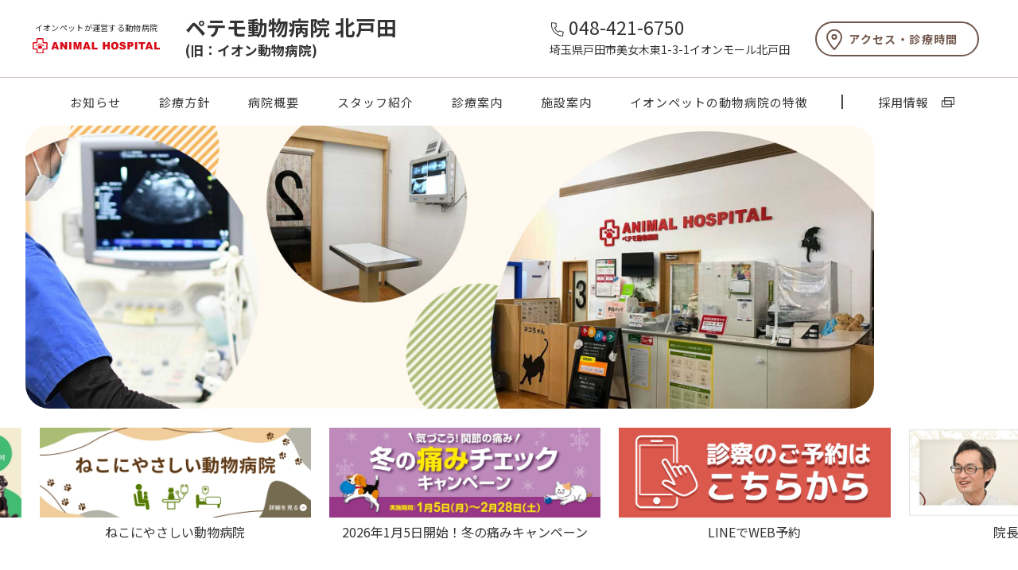

--- FILE ---
content_type: text/html; charset=UTF-8
request_url: https://ah.aeonpet.com/hospitals/kitatoda/
body_size: 26666
content:
<!DOCTYPE html>
<html lang="ja">
<head>
<!-- Google Tag Manager -->
<script>(function(w,d,s,l,i){w[l]=w[l]||[];w[l].push({'gtm.start':
new Date().getTime(),event:'gtm.js'});var f=d.getElementsByTagName(s)[0],
j=d.createElement(s),dl=l!='dataLayer'?'&l='+l:'';j.async=true;j.src=
'https://www.googletagmanager.com/gtm.js?id='+i+dl;f.parentNode.insertBefore(j,f);
})(window,document,'script','dataLayer','GTM-MW7B57L');</script>
<!-- End Google Tag Manager -->

<meta charset="UTF-8">
<meta content="IE=edge" http-equiv="X-UA-Compatible">
<meta name="viewport" content="width=device-width,initial-scale=1,viewport-fit=cover">
<title>ペテモ動物病院 北戸田 [戸田市,蕨市,川口市,浦和] | 大切なペットの健康をサポートします | ペテモ・アテナ動物病院</title>
<meta name="description" content="動物病院の情報がご覧いただけます。全スタッフがわんちゃん、ねこちゃんへはもちろんの事、飼い主様に対し愛情深い親切・丁寧な接客を心がけ、皆さまの大切な「小さな家族」への健康サポートを実施させていただきます。少しでも気になることがありましたら、お気軽にご来院くださいませ。">
<meta property="og:title" content="ペテモ動物病院 北戸田 [戸田市,蕨市,川口市,浦和] | 大切なペットの健康をサポートします | ペテモ・アテナ動物病院">
<meta property="og:description" content="動物病院の情報がご覧いただけます。全スタッフがわんちゃん、ねこちゃんへはもちろんの事、飼い主様に対し愛情深い親切・丁寧な接客を心がけ、皆さまの大切な「小さな家族」への健康サポートを実施させていただきます。少しでも気になることがありましたら、お気軽にご来院くださいませ。">
<meta property="og:url" content="https://ah.aeonpet.com/hospitals/kitatoda/">
<meta property="og:image" content="https://ah.aeonpet.com/assets/images/ogimage.png">
<meta property="og:type" content="website">
<meta name="twitter:card" content="summary_large_image">
<meta name="twitter:description" content="動物病院の情報がご覧いただけます。全スタッフがわんちゃん、ねこちゃんへはもちろんの事、飼い主様に対し愛情深い親切・丁寧な接客を心がけ、皆さまの大切な「小さな家族」への健康サポートを実施させていただきます。少しでも気になることがありましたら、お気軽にご来院くださいませ。">
<meta name="twitter:title" content="ペテモ動物病院 北戸田 [戸田市,蕨市,川口市,浦和] | 大切なペットの健康をサポートします | ペテモ・アテナ動物病院">
<meta name="twitter:image" content="https://ah.aeonpet.com/assets/images/ogimage.png">
<meta name="format-detection" content="telephone=no">
<link rel="canonical" href="https://ah.aeonpet.com/hospitals/kitatoda/">
<link rel="stylesheet" href="//fonts.googleapis.com/css?family=Noto+Sans+JP:300,400,600,700&display=swap&subset=japanese">
<link rel="stylesheet" href="//fonts.googleapis.com/css?family=Noto+Serif+JP:400&display=swap&subset=japanese">
<link rel="stylesheet" href="/assets/css/clinic/base.css?v=202508">
<!-- favicon one japan -->
<link rel="shortcut icon" href="/assets/images/favicon.ico" type="image/vnd.microsoft.icon" />
<link rel="apple-touch-icon" href="/assets/images/common/aeonpet-hospital_favicon.png" sizes="180x180">
<link rel="icon" type="image/png" href="/assets/images/common/aeonpet-hospital_favicon-chrome_icon.png">
<!-- Font START -->

<script>
  (function(d) {
    var config = {
      kitId: 'ulq0mqm',
      scriptTimeout: 3000,
      async: true
    },
    h=d.documentElement,t=setTimeout(function(){h.className=h.className.replace(/\bwf-loading\b/g,"")+" wf-inactive";},config.scriptTimeout),tk=d.createElement("script"),f=false,s=d.getElementsByTagName("script")[0],a;h.className+=" wf-loading";tk.src='https://use.typekit.net/'+config.kitId+'.js';tk.async=true;tk.onload=tk.onreadystatechange=function(){a=this.readyState;if(f||a&&a!="complete"&&a!="loaded")return;f=true;clearTimeout(t);try{Typekit.load(config)}catch(e){}};s.parentNode.insertBefore(tk,s)
  })(document);
</script><!-- Font END --></head>

<body class="is-clinic">
<div class="l_wrap" id="pageTop">

  <!-- ▼▼ l_wrapper ▼▼ -->
  <div class="l_wrapper js_wrapper ">

    <!-- ▼▼ l_header ▼▼ -->
<!-- ▼▼l_header-clinic▼▼ -->
<header class="l_header-clinic">
	<div class="l_inner is-border js-header-top">
		<div class="l_header-clinic-logo">
			<div class="l_header-clinic-logo__aeonpet">
				<a href="/" target="_blank" class="l_header-clinic-logo__aeonpet--comTop">イオンペットが運営する動物病院</a>
				<a href="https://ah.aeonpet.com/hospitals/kitatoda/"><img src="/assets/images/logo/animal_hospital.svg"></a>
			</div>
			<a href="https://ah.aeonpet.com/hospitals/kitatoda/">
				<div class="l_header-clinic-title">
					<h1>ペテモ動物病院 北戸田<span>(旧：イオン動物病院)</span></h1>
				</div>
			</a>
		</div>
		<div class="l_header-clinic--area">
			<div class="l_header-clinic-contact_box">
				<a href="tel:048-421-6750"class="l_header-clinic-contact-tel js_GA_conversion" data-ga-category="病院別／問い合わせ（TEL）" data-ga-label="ペテモ動物病院 北戸田">048-421-6750</a>				<p class="l_header-clinic-contact-address">埼玉県戸田市美女木東1-3-1イオンモール北戸田</p>
			</div>
			<p class="l_header-clinic-btn"><a href="#access">アクセス・診療時間</a></p>
		</div>
		<div class="l_header-clinic-nav-btn js-spNavClinicBtn"></div>

	</div>


	<div class="l_inner is-menu" id="l_header_clinic_menu">
		<nav class="l_header-clinic-menu-wrap">
			<ul class="l_header-clinic-menu">
				<li class="l_header-clinic-menu__item"><a href="#news" class="l_header-clinic-menu__itemParent" class="js-scroll">お知らせ</a></li>
				<li class="l_header-clinic-menu__item"><a href="#policy" class="l_header-clinic-menu__itemParent" class="js-scroll">診療方針</a></li>
				<li class="l_header-clinic-menu__item"><a href="#access" class="l_header-clinic-menu__itemParent" class="js-scroll">病院概要</a></li>
				<li class="l_header-clinic-menu__item"><a href="#staff" class="l_header-clinic-menu__itemParent" class="js-scroll">スタッフ紹介</a></li>
				<li class="l_header-clinic-menu__item"><a href="#treatment" class="l_header-clinic-menu__itemParent" class="js-scroll">診療案内</a></li>
				<li class="l_header-clinic-menu__item"><a href="#gallery" class="l_header-clinic-menu__itemParent" class="js-scroll">施設案内</a></li>
				<li class="l_header-clinic-menu__item"><a href="#express" class="l_header-clinic-menu__itemParent" class="js-scroll">イオンペットの動物病院の特徴</a></li>
				<li class="l_header-clinic-menu__item is-target is-pc"><a href="https://recruit.aeonpet.com/hospital/" class="l_header-clinic-menu__itemParent" target="_blank">採用情報</a></li>
				<!-- <li class="l_header-clinic-menu__item is-sp"><a href="/" class="l_header-clinic-menu__itemParent" class="js-scroll">イオンペットが運営する動物病院</a></li> -->
			</ul>
							<div class="l_header-clinic__recruit">
					<div class="l_header-clinic__recruit-box">
						<div class="l_header-clinic__recruit-wrap">
							<h3 class="l_header-clinic__recruit-ttl">ペテモ動物病院 北戸田の<span>募集中の職種</span></h3>
							<ul>
							<li><p class="l_header-clinic__recruit-btn m-access_btn is-green"><a href="https://job-gear.net/aeonpet2/A01030567579/MDkyujin_d.htm?from=kyujin_l&amp;SCD_=CC02&amp;SCD_=CC1101&amp;KCD_=09&amp;KCD_=10&amp;KCD_=11&amp;_KKCD_=01&amp;_KKCD_=04&amp;_KKCD_=03" target="_blank" class="js_GA_conversion" data-ga-category="採用リンク" data-ga-label="獣医師"">獣医師</a></p></li>																					</ul>
						</div>
					</div>
				</div>
						<ul class="l_header-clinic__external-nav">
				<li><a href="https://recruit.aeonpet.com/hospital/" target="_blank"><span>採用情報</span></a></li>
				<li><a href="/" target="_blank"><span>イオンペットが<br>運営する動物病院</ve></a></li>
			</ul>
			<div class="l_header-clinic__bottom-nav">
				<ul>
										<li>
						<a href="tel:048-421-6750" class="is-tel js_GA_conversion" data-ga-category="病院別／問い合わせ（TEL）" data-ga-label="ペテモ動物病院 北戸田">048-421-6750</a>
					</li>
															<li>
						<a href="https://miniapp.line.me/2008346215-O1PNVQ6N?SITE_CODE=hp" class="is-reservation js_GA_conversion" data-ga-category="WEB受付" data-ga-label="https://miniapp.line.me/2008346215-O1PNVQ6N?SITE_CODE=hp">WEB受付</a>
					</li>
										<li>
						<a href="#access" class="is-access">アクセス・診療時間</a>
					</li>
				</ul>
			</div>
		</nav>
	</div>

	<div class="l_inner is-nav" id="l_header_clinic_nav">
		<nav class="l_header-clinic-nav-wrap">
			<ul class="l_header-clinic-nav">
				<li class="l_header-clinic-nav__item"><a href="#news" class="l_header-clinic-nav__itemParent ">お知らせ</a></li>
				<li class="l_header-clinic-nav__item"><a href="#policy" class="l_header-clinic-nav__itemParent">診療方針</a></li>
				<li class="l_header-clinic-nav__item"><a href="#access" class="l_header-clinic-nav__itemParent">病院概要</a></li>
				<li class="l_header-clinic-nav__item"><a href="#staff" class="l_header-clinic-nav__itemParent">スタッフ紹介</a></li>
				<li class="l_header-clinic-nav__item"><a href="#treatment" class="l_header-clinic-nav__itemParent">診療案内</a></li>
				<li class="l_header-clinic-nav__item"><a href="#gallery" class="l_header-clinic-nav__itemParent">施設案内</a></li>
				<li class="l_header-clinic-nav__item"><a href="#express" class="l_header-clinic-nav__itemParent">イオンペットの動物病院の特徴</a></li>
				<li class="l_header-clinic-nav__item is-target"><a href="https://recruit.aeonpet.com/hospital/" class="l_header-clinic-nav__itemParent" target="_blank">採用情報</a></li>
				<!-- <li class="l_header-clinic-nav__item is-sp"><a href="/" class="l_header-clinic-nav__itemParent">イオンペットが運営する動物病院</a></li> -->
			</ul>
		</nav>
	</div>


</header>
<!-- ▲▲l_header-clinic▲▲ -->
    <!-- ▲▲ l_header ▲▲ -->

    <!-- ▼▼ l_main ▼▼ -->
    <main class="l_main">
      <div class="uq_clinic-mv" id="mv">
        <div class="uq_clinic-mv__slide js-clinicSlide">
					          <div class="uq_clinic-mv__slide--item">
            <picture>
							<source media="(max-width: 750px)" srcset="/clinic/images/pictures/clinic10_main_image_sp1_250606194658.jpg">              <img src="/clinic/images/pictures/clinic10_main_image1_250606194658.jpg" alt="">
            </picture>
          </div>
					        </div>
        

<!-- [START] 採用とWEB受付のボタンを非表示にする（2025.02.28）
				<div class="uq_clinic-mv__bannerArea">
									<div class="uq_clinic-mv__bannerRecruit">
					<a href="javascript:void(0);" class="uq_clinic-mv__bannerRecruit--link js-modalRecruit__Button">
						<span class="uq_clinic-mv__bannerRecruit--icon">RECRUIT</span>
						<p class="uq_clinic-mv__bannerRecruit--ttl">求人募集中の<br>職種</p>
					</a>
					</div>
													<div class="uq_clinic-reservation">
					<a href="https://miniapp.line.me/2008346215-O1PNVQ6N?SITE_CODE=hp" target="_brank" class="uq_clinic-reservation--link js_GA_conversion" data-ga-category="WEB受付" data-ga-label="https://miniapp.line.me/2008346215-O1PNVQ6N?SITE_CODE=hp">
						<span class="uq_clinic-reservation--icon"></span>
						<p class="uq_clinic-reservation--ttl">WEB受付</p>
											</a>
					</div>
								</div>
[END] 採用とWEB受付のボタンを非表示にする（2025.02.28） -->

			</div>

						<!-- バナー START -->
			<div class="uq_top-clinic_promobnr">
				<div class="l_inner">
					<div class="uq_top-clinic_promobnr__slide js-topPromoBnrSlide">
												<a href="https://ah.aeonpet.com/sakidori/" target="_blank" class="uq_top-clinic_promobnr__slide--item">
							<picture >
								<img src="/clinic/images/banner/image_251219091853.jpg" alt="">
							</picture>
							<p>2026年1月5日開始！さきどりパック</p>
						</a>
												<a href="https://ah.aeonpet.com/petdock/" target="_blank" class="uq_top-clinic_promobnr__slide--item">
							<picture >
								<img src="/clinic/images/banner/image_250827154212.jpg" alt="">
							</picture>
							<p>ペットドック</p>
						</a>
												<a href="https://ah.aeonpet.com/cat-friendly/" target="_blank" class="uq_top-clinic_promobnr__slide--item">
							<picture >
								<img src="/clinic/images/banner/image_250428164515.jpg" alt="">
							</picture>
							<p>ねこにやさしい動物病院</p>
						</a>
												<a href="https://ah.aeonpet.com/lp/paincheck_campaign2601/" target="_blank" class="uq_top-clinic_promobnr__slide--item">
							<picture >
								<img src="/clinic/images/banner/image_251219092825.jpg" alt="">
							</picture>
							<p>2026年1月5日開始！冬の痛みキャンペーン</p>
						</a>
												<a href="https://miniapp.line.me/2008346215-O1PNVQ6N?SITE_CODE=hp" target="_blank" class="uq_top-clinic_promobnr__slide--item">
							<picture >
								<img src="/clinic/images/banner/image_250328165535.jpg" alt="">
							</picture>
							<p>LINEでWEB予約</p>
						</a>
												<a href="https://saitama-doctors.com/animalList/82816/interview/" target="_blank" class="uq_top-clinic_promobnr__slide--item">
							<picture >
								<img src="/clinic/images/banner/image_250425141643.jpg" alt="">
							</picture>
							<p>院長インタビュー</p>
						</a>
												<a href="https://www.aeonpet.com/aeonpetwaon/" target="_blank" class="uq_top-clinic_promobnr__slide--item">
							<picture >
								<img src="/clinic/images/banner/image_251118140003.jpg" alt="">
							</picture>
							<p>イオンペット会員について</p>
						</a>
											</div>
				</div>
			</div>
			<!-- バナー END -->
						
		<!-- 診療動物 START -->
		<section class="l_section">
			<div class="l_inner">
				<div class="uq_clinic-top-treatment">
					<div class="uq_clinic-top-treatment-box">
						<p class="uq_clinic-top-treatment-ttl">診療動物</p>
					</div>
					<div class="uq_clinic-top-treatment-box">
						<ul>
																			<li>
							<img src="/assets/images/clinic/dog_v2@2x.png" alt="">
						</li>
																									<li>
							<img src="/assets/images/clinic/cat_v2@2x.png" alt="">
						</li>
																	
												
					</div>
				</div>
			</section>
			<!-- 診療動物 END -->
		
			<!-- 当院の特色 START -->
						<section class="l_section is-features">
				<div class="l_inner">
					<div class="uq_clinic-features">
						<h2 class="m_title is-borderNon">当院の特色</h2>
						<div class="uq_clinic-features-lead">
							<ul>
														<li class="m-indent">〇猫専用待合室・診察室を設置しております。</li>
														<li class="m-indent">〇モール内にある病院で駐車場が充実しており、 雨の日も濡れずに来院が可能です。</li>
														<li class="m-indent">〇ペットショップとトリミング・ホテル施設が隣接しており、それぞれに専門性の高いスタッフが皆様のご要望にお応えします。</li>
														<li class="m-indent">〇診療・手術・入院費のお支払いもイオンペットポイントが付与されます。</li>
														<li class="m-indent">〇E-PARKでのWEB予約をご利用いただけます。</li>
															</ul>
						</div>
					</div>
				</div>
			</section>
						<!-- 当院の特色 END -->

    <!-- おしらせ START -->
		<section class="l_section is-clinicNewsBg" id="news">
			<div class="uq_clinic-news">
				

												<div class="l_inner" >
					<div class="uq_clinic-news__list">
						<h2 class="m_title is-borderNon is-black">お知らせ</h2>
						<div class="uq_clinic-news__list-inner">
							<ul>
                								<li class="">
                  <a href="https://ah.aeonpet.com/hospitals/kitatoda/news/2222" ">										<div class="uq_clinic-news__list-box">
											<div class="uq_clinic-news__list-date">
												<p class="is-iconNews">2025.12.04</p>
                      </div>

                      <div class="uq_clinic-news__list-ttl">
                        <p class="uq_clinic-news__list-ttl_title">LINEでWEB予約が出来るようになりました！</p>
                      </div>
										</div>
                  </a>								</li>
                								<li class="">
                  <a href="https://job-gear.net/aeonpet2/A01030567579/MDkyujin_d.htm?from=kyujin_l&SCD_=CC02&SCD_=CC1101&KCD_=09&KCD_=10&KCD_=11&_KKCD_=01&_KKCD_=04&_KKCD_=03" target="_blank"">										<div class="uq_clinic-news__list-box">
											<div class="uq_clinic-news__list-date">
												<p class="is-iconNews">2023.01.12</p>
                      </div>

                      <div class="uq_clinic-news__list-ttl">
                        <p class="uq_clinic-news__list-ttl_title">■採用情報■<br />
<br />
【獣医師】募集中<br />
⇒タップしてご確認いただけます<br />
<br />
お問い合わせ、院内見学は下記までご連絡ください<br />
℡　048-421-6750</p>
                      </div>
										</div>
                  </a>								</li>
                								<li class="">
                  <a href="https://ah.aeonpet.com/hospitals/kitatoda/news/1834" ">										<div class="uq_clinic-news__list-box">
											<div class="uq_clinic-news__list-date">
												<p class="">2025.10.24</p>
                      </div>

                      <div class="uq_clinic-news__list-ttl">
                        <p class="uq_clinic-news__list-ttl_title">【北戸田周辺の皆さま】【冬の備え、始めていますか？】乾燥・寒さ対策、早めが◎</p>
                      </div>
										</div>
                  </a>								</li>
                								<li class="">
                  <a href="https://ah.aeonpet.com/hospitals/kitatoda/news/1833" ">										<div class="uq_clinic-news__list-box">
											<div class="uq_clinic-news__list-date">
												<p class="">2025.10.17</p>
                      </div>

                      <div class="uq_clinic-news__list-ttl">
                        <p class="uq_clinic-news__list-ttl_title">【北戸田周辺の皆さま】「なんか元気がない？」実はあるかも”ペットの秋うつ”</p>
                      </div>
										</div>
                  </a>								</li>
                								<li class="">
                  <a href="https://ah.aeonpet.com/hospitals/kitatoda/news/1832" ">										<div class="uq_clinic-news__list-box">
											<div class="uq_clinic-news__list-date">
												<p class="">2025.10.10</p>
                      </div>

                      <div class="uq_clinic-news__list-ttl">
                        <p class="uq_clinic-news__list-ttl_title">【北戸田周辺の皆さま】「秋の散歩で傷だらけ？」ケアが必要な傷・蚊刺され</p>
                      </div>
										</div>
                  </a>								</li>
                								<li class="m_moreTarget js-more--news">
                  <a href="https://ah.aeonpet.com/hospitals/kitatoda/news/1831" ">										<div class="uq_clinic-news__list-box">
											<div class="uq_clinic-news__list-date">
												<p class="">2025.10.03</p>
                      </div>

                      <div class="uq_clinic-news__list-ttl">
                        <p class="uq_clinic-news__list-ttl_title">【北戸田周辺の皆さま】【予防薬、もう切らしていませんか？】秋も続くダニ対策</p>
                      </div>
										</div>
                  </a>								</li>
                								<li class="m_moreTarget js-more--news">
                  <a href="https://ah.aeonpet.com/hospitals/kitatoda/news/1830" ">										<div class="uq_clinic-news__list-box">
											<div class="uq_clinic-news__list-date">
												<p class="">2025.09.26</p>
                      </div>

                      <div class="uq_clinic-news__list-ttl">
                        <p class="uq_clinic-news__list-ttl_title">【北戸田より】【シニアでも秋を元気に】小さな変化が大きなラクを</p>
                      </div>
										</div>
                  </a>								</li>
                								<li class="m_moreTarget js-more--news">
                  <a href="https://ah.aeonpet.com/hospitals/kitatoda/news/1829" ">										<div class="uq_clinic-news__list-box">
											<div class="uq_clinic-news__list-date">
												<p class="">2025.09.19</p>
                      </div>

                      <div class="uq_clinic-news__list-ttl">
                        <p class="uq_clinic-news__list-ttl_title">【北戸田より】「もうすぐ10歳？」急増”歩きにくそう”の原因とは</p>
                      </div>
										</div>
                  </a>								</li>
                								<li class="m_moreTarget js-more--news">
                  <a href="https://ah.aeonpet.com/hospitals/kitatoda/news/1828" ">										<div class="uq_clinic-news__list-box">
											<div class="uq_clinic-news__list-date">
												<p class="">2025.09.12</p>
                      </div>

                      <div class="uq_clinic-news__list-ttl">
                        <p class="uq_clinic-news__list-ttl_title">【北戸田より】「秋太り？それとも...」体重増加のサイン、見逃さないで</p>
                      </div>
										</div>
                  </a>								</li>
                								<li class="m_moreTarget js-more--news">
                  <a href="https://ah.aeonpet.com/hospitals/kitatoda/news/1827" ">										<div class="uq_clinic-news__list-box">
											<div class="uq_clinic-news__list-date">
												<p class="">2025.09.05</p>
                      </div>

                      <div class="uq_clinic-news__list-ttl">
                        <p class="uq_clinic-news__list-ttl_title">【北戸田より】「最近、元気がないかも？」秋の体調変化を見逃さないで</p>
                      </div>
										</div>
                  </a>								</li>
                								<li class="m_moreTarget js-more--news">
                  <a href="/clinic/pdf/pdf_250903200833.pdf" target="_blank"">										<div class="uq_clinic-news__list-box">
											<div class="uq_clinic-news__list-date">
												<p class="">2025.09.03</p>
                      </div>

                      <div class="uq_clinic-news__list-ttl">
                        <p class="uq_clinic-news__list-ttl_title">もしものときのために！防災準備のチェックをしてみましょう♪</p>
                      </div>
										</div>
                  </a>								</li>
                								<li class="m_moreTarget js-more--news">
                  <a href="https://ah.aeonpet.com/hospitals/kitatoda/news/1584" ">										<div class="uq_clinic-news__list-box">
											<div class="uq_clinic-news__list-date">
												<p class="">2025.08.28</p>
                      </div>

                      <div class="uq_clinic-news__list-ttl">
                        <p class="uq_clinic-news__list-ttl_title">北戸田よりご案内【涼しい時間に通院ＯＫ】生活リズムに合わせてご相談を</p>
                      </div>
										</div>
                  </a>								</li>
                								<li class="m_moreTarget js-more--news">
                  <a href="https://ah.aeonpet.com/hospitals/kitatoda/news/1585" ">										<div class="uq_clinic-news__list-box">
											<div class="uq_clinic-news__list-date">
												<p class="">2025.08.14</p>
                      </div>

                      <div class="uq_clinic-news__list-ttl">
                        <p class="uq_clinic-news__list-ttl_title">【北戸田はお盆も診療中】初めての来院でも安心♪必要な持ち物・確認ポイントをご紹介</p>
                      </div>
										</div>
                  </a>								</li>
                								<li class="m_moreTarget js-more--news">
                  <a href="https://ah.aeonpet.com/hospitals/kitatoda/news/1583" ">										<div class="uq_clinic-news__list-box">
											<div class="uq_clinic-news__list-date">
												<p class="">2025.07.31</p>
                      </div>

                      <div class="uq_clinic-news__list-ttl">
                        <p class="uq_clinic-news__list-ttl_title">【旅行前にチェック！】北戸田周辺の皆さまはお出かけ前の健康管理できていますか？</p>
                      </div>
										</div>
                  </a>								</li>
                								<li class="m_moreTarget js-more--news">
                  <a href="https://ah.aeonpet.com/hospitals/kitatoda/news/1582" ">										<div class="uq_clinic-news__list-box">
											<div class="uq_clinic-news__list-date">
												<p class="">2025.07.17</p>
                      </div>

                      <div class="uq_clinic-news__list-ttl">
                        <p class="uq_clinic-news__list-ttl_title">【歯石・口臭が気になる方へ】ペテモ動物病院 北戸田ではご相談受付中</p>
                      </div>
										</div>
                  </a>								</li>
                								<li class="m_moreTarget js-more--news">
                  <a href="https://ah.aeonpet.com/petdock/" target="_blank"">										<div class="uq_clinic-news__list-box">
											<div class="uq_clinic-news__list-date">
												<p class="">2025.07.04</p>
                      </div>

                      <div class="uq_clinic-news__list-ttl">
                        <p class="uq_clinic-news__list-ttl_title">北戸田周辺にお住まい皆さま！2025年ペットドックがスタートします♪</p>
                      </div>
										</div>
                  </a>								</li>
                								<li class="m_moreTarget js-more--news">
                  										<div class="uq_clinic-news__list-box">
											<div class="uq_clinic-news__list-date">
												<p class="">2025.02.07</p>
                      </div>

                      <div class="uq_clinic-news__list-ttl">
                        <p class="uq_clinic-news__list-ttl_title">【お客さまアンケートについて】<br />
2024年9月に実施しておりました「お客さまアンケート」へたくさんの回答をいただきありがとうございました。<br />
頂きましたご意見・ご要望について、院内での取組みをご報告いたします。<br />
◇ご要望　　「しつけ教室を開いて欲しい」<br />
◆取組み　　「パピーパーティーを開催しております。また望者へはドッグトレーナーのご紹介をさせていただきます。」<br />
</p>
                      </div>
										</div>
                  								</li>
                								<li class="m_moreTarget js-more--news">
                  <a href="/clinic/pdf/pdf_250115180718.pdf" target="_blank"">										<div class="uq_clinic-news__list-box">
											<div class="uq_clinic-news__list-date">
												<p class="">2025.01.27</p>
                      </div>

                      <div class="uq_clinic-news__list-ttl">
                        <p class="uq_clinic-news__list-ttl_title">2月　パピーパーティー開催のお知らせ<br />
<br />
2025年　2月 8 日 (土) 15:00～<br />
2025年　2月22日 (土) 15:00～</p>
                      </div>
										</div>
                  </a>								</li>
                								<li class="m_moreTarget js-more--news">
                  										<div class="uq_clinic-news__list-box">
											<div class="uq_clinic-news__list-date">
												<p class="">2024.12.30</p>
                      </div>

                      <div class="uq_clinic-news__list-ttl">
                        <p class="uq_clinic-news__list-ttl_title">12月　パピーパーティー開催のお知らせ<br />
<br />
2025年　1月11日 (土) 15:00～<br />
2025年 　1月25日 (土) 15:00～</p>
                      </div>
										</div>
                  								</li>
                								<li class="m_moreTarget js-more--news">
                  										<div class="uq_clinic-news__list-box">
											<div class="uq_clinic-news__list-date">
												<p class="">2024.12.09</p>
                      </div>

                      <div class="uq_clinic-news__list-ttl">
                        <p class="uq_clinic-news__list-ttl_title">【年末年始の診療について】<br />
<br />
年末年始も診療いたします。<br />
詳細は下記をご確認ください。<br />
<br />
◇１２/３０（月）　　<br />
　通常診療<br />
◇１２/３１（火）～１/２（木）<br />
　１０：００～１４：００<br />
◇１/３（金）<br />
　定休日</p>
                      </div>
										</div>
                  								</li>
                								<li class="m_moreTarget js-more--news">
                  <a href="/clinic/pdf/pdf_241117114319.pdf" target="_blank"">										<div class="uq_clinic-news__list-box">
											<div class="uq_clinic-news__list-date">
												<p class="">2024.11.25</p>
                      </div>

                      <div class="uq_clinic-news__list-ttl">
                        <p class="uq_clinic-news__list-ttl_title">12月　パピーパーティー開催のお知らせ<br />
<br />
2024年 12月14日 (土) 15:00～<br />
2024年 12月28日 (土) 15:00～</p>
                      </div>
										</div>
                  </a>								</li>
                								<li class="m_moreTarget js-more--news">
                  <a href="/clinic/pdf/pdf_241017125732.pdf" target="_blank"">										<div class="uq_clinic-news__list-box">
											<div class="uq_clinic-news__list-date">
												<p class="">2024.10.28</p>
                      </div>

                      <div class="uq_clinic-news__list-ttl">
                        <p class="uq_clinic-news__list-ttl_title">11月　パピーパーティー開催のお知らせ<br />
<br />
2024年 11月 3 日 (土) 15:00～<br />
2024年 11月23日 (土) 15:00～</p>
                      </div>
										</div>
                  </a>								</li>
                								<li class="m_moreTarget js-more--news">
                  										<div class="uq_clinic-news__list-box">
											<div class="uq_clinic-news__list-date">
												<p class="">2024.10.08</p>
                      </div>

                      <div class="uq_clinic-news__list-ttl">
                        <p class="uq_clinic-news__list-ttl_title">休診のお知らせ</p>
                      </div>
										</div>
                  								</li>
                								<li class="m_moreTarget js-more--news">
                  <a href="/clinic/pdf/pdf_240916175707.pdf" target="_blank"">										<div class="uq_clinic-news__list-box">
											<div class="uq_clinic-news__list-date">
												<p class="">2024.09.23</p>
                      </div>

                      <div class="uq_clinic-news__list-ttl">
                        <p class="uq_clinic-news__list-ttl_title">10月　パピーパーティー開催のお知らせ<br />
<br />
2024年 10月12日 (土) 15:00～<br />
2024年 10月26日 (土) 15:00～</p>
                      </div>
										</div>
                  </a>								</li>
                								<li class="m_moreTarget js-more--news">
                  										<div class="uq_clinic-news__list-box">
											<div class="uq_clinic-news__list-date">
												<p class="">2024.09.20</p>
                      </div>

                      <div class="uq_clinic-news__list-ttl">
                        <p class="uq_clinic-news__list-ttl_title">時短診療のお知らせ</p>
                      </div>
										</div>
                  								</li>
                								<li class="m_moreTarget js-more--news">
                  <a href="/clinic/pdf/pdf_240818141502.pdf" target="_blank"">										<div class="uq_clinic-news__list-box">
											<div class="uq_clinic-news__list-date">
												<p class="">2024.08.26</p>
                      </div>

                      <div class="uq_clinic-news__list-ttl">
                        <p class="uq_clinic-news__list-ttl_title">9月　パピーパーティー開催のお知らせ<br />
<br />
2024年 9月14日 (土) 15:00～<br />
2024年 9月28日 (土) 15:00～</p>
                      </div>
										</div>
                  </a>								</li>
                								<li class="m_moreTarget js-more--news">
                  										<div class="uq_clinic-news__list-box">
											<div class="uq_clinic-news__list-date">
												<p class="">2024.08.19</p>
                      </div>

                      <div class="uq_clinic-news__list-ttl">
                        <p class="uq_clinic-news__list-ttl_title">伊藤院長不在のお知らせ</p>
                      </div>
										</div>
                  								</li>
                								<li class="m_moreTarget js-more--news">
                  <a href="/clinic/pdf/pdf_240718152715.pdf" target="_blank"">										<div class="uq_clinic-news__list-box">
											<div class="uq_clinic-news__list-date">
												<p class="">2024.07.29</p>
                      </div>

                      <div class="uq_clinic-news__list-ttl">
                        <p class="uq_clinic-news__list-ttl_title">7月　パピーパーティー開催のお知らせ<br />
<br />
2024年 8月10日 (土) 15:00～<br />
2024年 8月24日 (土) 15:00～</p>
                      </div>
										</div>
                  </a>								</li>
                								<li class="m_moreTarget js-more--news">
                  <a href="/clinic/pdf/pdf_240617110456.pdf" target="_blank"">										<div class="uq_clinic-news__list-box">
											<div class="uq_clinic-news__list-date">
												<p class="">2024.06.24</p>
                      </div>

                      <div class="uq_clinic-news__list-ttl">
                        <p class="uq_clinic-news__list-ttl_title">7月　パピーパーティー開催のお知らせ<br />
<br />
2024年 7月13日 (土) 15:00～<br />
2024年 7月27日 (土) 15:00～</p>
                      </div>
										</div>
                  </a>								</li>
                								<li class="m_moreTarget js-more--news">
                  										<div class="uq_clinic-news__list-box">
											<div class="uq_clinic-news__list-date">
												<p class="">2024.06.17</p>
                      </div>

                      <div class="uq_clinic-news__list-ttl">
                        <p class="uq_clinic-news__list-ttl_title">診療時間短縮のお知らせ<br />
<br />
このたび院長不在のため、下記期間の診療時間が変更となります。<br />
<br />
【日程】<br />
2024年7月16日(火)～2024年7月18日(木)<br />
2024年7月30日(火)～2024年8月1日(木)<br />
<br />
【診療時間】<br />
変更前　午前10：00～12：00　午後15：00～18：00　<br />
変更後　10：00～14：00<br />
</p>
                      </div>
										</div>
                  								</li>
                								<li class="m_moreTarget js-more--news">
                  <a href="/clinic/pdf/pdf_240515160808.pdf" target="_blank"">										<div class="uq_clinic-news__list-box">
											<div class="uq_clinic-news__list-date">
												<p class="">2024.05.27</p>
                      </div>

                      <div class="uq_clinic-news__list-ttl">
                        <p class="uq_clinic-news__list-ttl_title">6月　パピーパーティー開催のお知らせ<br />
<br />
2024年 6月8日 (土) 15:00～<br />
2024年 6月22日 (土) 15:00～</p>
                      </div>
										</div>
                  </a>								</li>
                								<li class="m_moreTarget js-more--news">
                  <a href="/clinic/pdf/pdf_240415112554.pdf" target="_blank"">										<div class="uq_clinic-news__list-box">
											<div class="uq_clinic-news__list-date">
												<p class="">2024.05.01</p>
                      </div>

                      <div class="uq_clinic-news__list-ttl">
                        <p class="uq_clinic-news__list-ttl_title">5月　パピーパーティー開催のお知らせ<br />
<br />
2024年 5月11日 (土) 15:00～<br />
2024年 5月25日 (土) 15:00～</p>
                      </div>
										</div>
                  </a>								</li>
                								<li class="m_moreTarget js-more--news">
                  <a href="https://ah.aeonpet.com/search/" target="_blank"">										<div class="uq_clinic-news__list-box">
											<div class="uq_clinic-news__list-date">
												<p class="">2024.04.16</p>
                      </div>

                      <div class="uq_clinic-news__list-ttl">
                        <p class="uq_clinic-news__list-ttl_title">ゴールデンウィーク期間も通常通り診療いたします</p>
                      </div>
										</div>
                  </a>								</li>
                								<li class="m_moreTarget js-more--news">
                  										<div class="uq_clinic-news__list-box">
											<div class="uq_clinic-news__list-date">
												<p class="">2024.04.12</p>
                      </div>

                      <div class="uq_clinic-news__list-ttl">
                        <p class="uq_clinic-news__list-ttl_title">【お知らせ】<br />
予約サイト（Epark）へのアクセスについて<br />
週末は予約サイトへのアクセスが集中し、繋がりにくい場合があります。<br />
WEBでの受付が出来ない場合は、直接ご来院ください。<br />
<br />
この度はご不便をおかけし誠に申し訳ございません。</p>
                      </div>
										</div>
                  								</li>
                								<li class="m_moreTarget js-more--news">
                  <a href="/clinic/pdf/pdf_240318145815.pdf" target="_blank"">										<div class="uq_clinic-news__list-box">
											<div class="uq_clinic-news__list-date">
												<p class="">2024.03.25</p>
                      </div>

                      <div class="uq_clinic-news__list-ttl">
                        <p class="uq_clinic-news__list-ttl_title">4月　パピーパーティー開催のお知らせ<br />
<br />
  2024年 4月13日 (日) 15:00～<br />
  2024年 4月27日(日) 15:00～<br />
</p>
                      </div>
										</div>
                  </a>								</li>
                								<li class="m_moreTarget js-more--news">
                  <a href="/clinic/pdf/pdf_240219125010.pdf" target="_blank"">										<div class="uq_clinic-news__list-box">
											<div class="uq_clinic-news__list-date">
												<p class="">2024.02.26</p>
                      </div>

                      <div class="uq_clinic-news__list-ttl">
                        <p class="uq_clinic-news__list-ttl_title">３月　パピーパーティー開催のお知らせ<br />
<br />
　2024年 3月 9日  (土)  15:00～<br />
　2024年 3月23日 (土)  15:00～</p>
                      </div>
										</div>
                  </a>								</li>
                								<li class="m_moreTarget js-more--news">
                  <a href="https://ah.aeonpet.com/sakidori/" target="_blank"">										<div class="uq_clinic-news__list-box">
											<div class="uq_clinic-news__list-date">
												<p class="">2024.01.01</p>
                      </div>

                      <div class="uq_clinic-news__list-ttl">
                        <p class="uq_clinic-news__list-ttl_title">冬から予防をさきどりしませんか？<br />
さきどりパック受付中！！</p>
                      </div>
										</div>
                  </a>								</li>
                								<li class="m_moreTarget js-more--news">
                  <a href="/clinic/pdf/pdf_231204182553.pdf" target="_blank"">										<div class="uq_clinic-news__list-box">
											<div class="uq_clinic-news__list-date">
												<p class="">2023.12.04</p>
                      </div>

                      <div class="uq_clinic-news__list-ttl">
                        <p class="uq_clinic-news__list-ttl_title">【お知らせ】<br />
年末年始の診療について<br />
<br />
休まず診療しておりますが、診療時間に変更がございますのでご注意ください。<br />
◆12月31日（日）～1月3日（水）<br />
　10:00～14:00<br />
※12月29日（金）定休日<br />
<br />
ご利用の皆様にはご不便をお掛けいたしますが、何卒ご理解賜りますようお願い申し上げます。</p>
                      </div>
										</div>
                  </a>								</li>
                								<li class="m_moreTarget js-more--news">
                  <a href="/clinic/pdf/pdf_231115124751.pdf" target="_blank"">										<div class="uq_clinic-news__list-box">
											<div class="uq_clinic-news__list-date">
												<p class="">2023.11.17</p>
                      </div>

                      <div class="uq_clinic-news__list-ttl">
                        <p class="uq_clinic-news__list-ttl_title">12月パピーパーティー開催のお知らせ<br />
<br />
　2023年12月9日（土） 15：00～<br />
　2023年12月16日(土)　15：00～</p>
                      </div>
										</div>
                  </a>								</li>
                								<li class="m_moreTarget js-more--news">
                  <a href="https://ah.aeonpet.com/petdock/" target="_blank"">										<div class="uq_clinic-news__list-box">
											<div class="uq_clinic-news__list-date">
												<p class="">2023.08.01</p>
                      </div>

                      <div class="uq_clinic-news__list-ttl">
                        <p class="uq_clinic-news__list-ttl_title">2023年もペットドック開催中<br />
</p>
                      </div>
										</div>
                  </a>								</li>
                								<li class="m_moreTarget js-more--news">
                  										<div class="uq_clinic-news__list-box">
											<div class="uq_clinic-news__list-date">
												<p class="">2023.01.22</p>
                      </div>

                      <div class="uq_clinic-news__list-ttl">
                        <p class="uq_clinic-news__list-ttl_title">診療時間短縮のお知らせ</p>
                      </div>
										</div>
                  								</li>
                								<li class="m_moreTarget js-more--news">
                  										<div class="uq_clinic-news__list-box">
											<div class="uq_clinic-news__list-date">
												<p class="">2023.01.18</p>
                      </div>

                      <div class="uq_clinic-news__list-ttl">
                        <p class="uq_clinic-news__list-ttl_title">【お知らせ】<br />
２月１９日（日）について<br />
<br />
2/19（日）は、愛玩動物看護師国家試験日の為<br />
誠に勝手ではございますが≪臨時休診≫とさせていただきます。<br />
代わり、2月17日（金）を診療といたします。<br />
◆臨時休診　2月19日（日）<br />
◇診　　療　2月17日（金）</p>
                      </div>
										</div>
                  								</li>
                								<li class="m_moreTarget js-more--news">
                  										<div class="uq_clinic-news__list-box">
											<div class="uq_clinic-news__list-date">
												<p class="">2022.12.30</p>
                      </div>

                      <div class="uq_clinic-news__list-ttl">
                        <p class="uq_clinic-news__list-ttl_title">【診療時間変更のお知らせ】<br />
誠に勝手ながら、イオンモール全館停電により開院時間が変更となります。<br />
　◆2023年1月26日（木）　開店時間11:00<br />
<br />
ご不便をおかけいたしますが、何卒ご理解のほどお願い申し上げます。</p>
                      </div>
										</div>
                  								</li>
                								<li class="m_moreTarget js-more--news">
                  										<div class="uq_clinic-news__list-box">
											<div class="uq_clinic-news__list-date">
												<p class="">2022.12.19</p>
                      </div>

                      <div class="uq_clinic-news__list-ttl">
                        <p class="uq_clinic-news__list-ttl_title">診療時間短縮のお知らせ</p>
                      </div>
										</div>
                  								</li>
                								<li class="m_moreTarget js-more--news">
                  										<div class="uq_clinic-news__list-box">
											<div class="uq_clinic-news__list-date">
												<p class="">2022.11.30</p>
                      </div>

                      <div class="uq_clinic-news__list-ttl">
                        <p class="uq_clinic-news__list-ttl_title">【年末年始の診療時間について】<br />
年末年始の診療時間について変更いたします。<br />
<br />
◇12月31日（土）～1月3日（火）<br />
　　10:00～14:00　〈午後は休診となります〉</p>
                      </div>
										</div>
                  								</li>
                								<li class="m_moreTarget js-more--news">
                  										<div class="uq_clinic-news__list-box">
											<div class="uq_clinic-news__list-date">
												<p class="">2022.09.22</p>
                      </div>

                      <div class="uq_clinic-news__list-ttl">
                        <p class="uq_clinic-news__list-ttl_title">診療時間短縮のお知らせ</p>
                      </div>
										</div>
                  								</li>
                								<li class="m_moreTarget js-more--news">
                  										<div class="uq_clinic-news__list-box">
											<div class="uq_clinic-news__list-date">
												<p class="">2022.09.13</p>
                      </div>

                      <div class="uq_clinic-news__list-ttl">
                        <p class="uq_clinic-news__list-ttl_title">X線画像診断の精度向上のため、AI技術による最新の画像解析システムを導入しました。</p>
                      </div>
										</div>
                  								</li>
                								<li class="m_moreTarget js-more--news">
                  										<div class="uq_clinic-news__list-box">
											<div class="uq_clinic-news__list-date">
												<p class="">2022.06.21</p>
                      </div>

                      <div class="uq_clinic-news__list-ttl">
                        <p class="uq_clinic-news__list-ttl_title">【月曜日】診療時間変更のお知らせ</p>
                      </div>
										</div>
                  								</li>
                								<li class="m_moreTarget js-more--news">
                  										<div class="uq_clinic-news__list-box">
											<div class="uq_clinic-news__list-date">
												<p class="">2022.03.25</p>
                      </div>

                      <div class="uq_clinic-news__list-ttl">
                        <p class="uq_clinic-news__list-ttl_title">【水曜日】診療時間変更のお知らせ<br />
４月１日より水曜日の診療時間を変更いたします。</p>
                      </div>
										</div>
                  								</li>
                								<li class="m_moreTarget js-more--news">
                  										<div class="uq_clinic-news__list-box">
											<div class="uq_clinic-news__list-date">
												<p class="">2021.12.27</p>
                      </div>

                      <div class="uq_clinic-news__list-ttl">
                        <p class="uq_clinic-news__list-ttl_title">年末年始 診療時間のお知らせ<br />
年末年始の診療時間は以下の通りです。通常と異なりますので、ご確認の上ご来院ください。</p>
                      </div>
										</div>
                  								</li>
                								<li class="m_moreTarget js-more--news">
                  										<div class="uq_clinic-news__list-box">
											<div class="uq_clinic-news__list-date">
												<p class="">2021.12.01</p>
                      </div>

                      <div class="uq_clinic-news__list-ttl">
                        <p class="uq_clinic-news__list-ttl_title">院名変更のお知らせ<br />
2021年12月17日<br />
イオン動物病院　北戸田は<br />
ペテモ動物病院　北戸田に名称変更いたしました。</p>
                      </div>
										</div>
                  								</li>
                								<li class="m_moreTarget js-more--news">
                  										<div class="uq_clinic-news__list-box">
											<div class="uq_clinic-news__list-date">
												<p class="">2021.02.28</p>
                      </div>

                      <div class="uq_clinic-news__list-ttl">
                        <p class="uq_clinic-news__list-ttl_title">土曜日・日曜日の午前診察時間変更のお知らせ</p>
                      </div>
										</div>
                  								</li>
                								<li class="m_moreTarget js-more--news">
                  <a href="https://vsec.jp/mp/yakan_1" target="_blank"">										<div class="uq_clinic-news__list-box">
											<div class="uq_clinic-news__list-date">
												<p class="">2021.02.01</p>
                      </div>

                      <div class="uq_clinic-news__list-ttl">
                        <p class="uq_clinic-news__list-ttl_title">夜間救急対応について</p>
                      </div>
										</div>
                  </a>								</li>
                							</ul>
														<div class="m_moreLink__btn" id="news__btn">
								<p class="m_moreLink is-flat">
									<a href="javascript:void(0);" class="js_more__btn" data-target-id="news">もっとみる</a>
								</p>
							</div>
													</div>
					</div>
				</div>
				<!--/ l_inner -->
				
			</div>
		</section>
		
		
				<section class="l_section" id="policy">
			<div class="l_inner">
				<div class="uq_title icon_ashiato_policy">
					<picture>
						<source media="(max-width: 750px)" srcset="/assets/images/clinic/title_policy--sp.png">
						<img srcset="/assets/images/clinic/title_policy@2x.png" src="/assets/images/clinic/title_policy.png" alt="診療方針">
					</picture>
					<h2>診療方針</h2>
				</div>
				<p class="m_lead">・「この子にとって必要なことは何か？」を常に考え、ご提案させていただきます。<br />
同じ病気であっても、ペットの身体は皆それぞれに違うものです。 <br />
個々に最適な治療計画を行うことを目指して、必要な検査や治療、しいては日常のケアやフード・サプリメントの選択まで、<br />
オーダーメイドの医療を提案させていただきます。<br />
<br />
・先制医療の概念のもと、未病の段階でできることをご提案いたします。<br />
ペットには、犬種・猫種ごと、年齢ごとに注意が必要な疾患・傾向があります。<br />
それらを事前にケアすること（先制医療的介入）で、健康寿命を長く保つことを目指します。<br />
<br />
【行動指針】<br />
・インフォームドコンセントをしっかり行います。<br />
・飼い主さま、ペットに安心できる場所を提供します。<br />
・コミュニケーションを取ることで小さなことでも相談がしやすい<br />
　病院を目指します。<br />
・最善の案内が出来るよう日々の知識・技術向上に努めます。</p>
			</div>
		</section>
		
		<section class="l_section is-access" id="access">
			<div class="l_inner">
				<div class="uq_title icon_ashiato_l">
					<picture>
						<source media="(max-width: 750px)" srcset="/assets/images/clinic/title_access--sp.png">
						<img srcset="/assets/images/clinic/title_access@2x.png" src="/assets/images/clinic/title_access.png" alt="病院概要">
					</picture>
					<h2>病院概要</h2>
				</div>

				<h3 class="m_title--sub">アクセス</h3>
				<!-- アクセス START -->
				<div class="uq_clinic-access">
					<div class="uq_clinic-access__map">
            <div class="m_map js_map_access" data-latitude="35.827459085546" data-longitude="139.65257240245"></div>
          </div>
					<div class="uq_clinic-access__box">
						<div class="uq_clinic-access__information">
							<ul class="uq_clinic-access__information-list">
																<li><span class="is-car"></span><p>カーナビで「イオンモール北戸田」で検索<br />
東京外環自動車道を、外回りは「戸田西IC」、内回りは「外観浦和IC」から約10分<br />
首都高速5号池袋線からは、「戸田南」出口から約10分</p></li>															</ul>
							<p class="uq_clinic-access__information-annotation">詳しくは、各交通機関にご確認をお願い致します。</p>

							<ul class="uq_clinic-access__information-root">
								<li>
									<div class="uq_clinic-access__information-root_box">
									</div>
									<div class="uq_clinic-access__information-root_box">
										<p class="m-access_btn"><a href="#search">近隣の動物病院を見る</a></p>
									</div>
								</li>
								<li>
									<div class="uq_clinic-access__information-root_box">
										<p>● クリニックまでのルートを見る</p>
									</div>
									<div class="uq_clinic-access__information-root_box">
										<p class="m-access_btn is-target"><a href="https://maps.google.com/maps?daddr=35.827459085546,139.65257240245&dirflg=" target="_blank" class="js_map_route">Googleルート検索</a></p>
									</div>
								</li>
								<li class="is-spOff">
									<div class="uq_clinic-access__information-root_box">
										<p>● 携帯でこのページを見る</p>
									</div>
									<div class="uq_clinic-access__information-root_box">
										<p class="m-access_btn is-nonicon"><a href="mailto:?body=https://ah.aeonpet.com/hospitals/kitatoda/">携帯にURLを送信</a></p>
									</div>
								</li>
							</ul>
							<div class="uq_clinic-access__information-qrcode"><p class="js_qrcode" data-url="https://ah.aeonpet.com/hospitals/kitatoda/"></p></div>
														<div class="uq_clinic-access__information-wish">
								<div class="uq_clinic-access__information-wish__box">
																		<span class="is-exclamation"></span>
									<p class="uq_clinic-access__information-wish-ttl">ペットご同伴のご案内とお願い</p>
																		<p class="uq_clinic-access__information-wish-txt">ペット同伴可ルート以外での館内のペット同伴はご遠慮ください。</p>
								</div>
								<p class="m-access_btn is-target is-borderWt"><a href="https://ah.aeonpet.com/hospitals/kitatoda/access/" target="_blank">ご来院ルートを見る</a></p>
							</div>
													</div>
					</div>
				</div>
				<!-- アクセス END -->

				<!-- 診療時間 START -->
								<h3 class="m_title--sub m-mgnTop3">診療時間</h3>
				<div class="uq_clinic-time">
					<div class="uq_clinic-time-box">
          
                      
<table class="m_table m_table--time mod_rsp_marginTop20">
	<tbody>
		<tr>
			<th class="is-head is-center is-narrow is-long">
				<span>診療時間</span>
			</th>
			<th class="md_table_time_th">
				<span>月</span>
			</th>
			<th class="md_table_time_th">
				<span>火</span>
			</th>
			<th class="md_table_time_th">
				<span>水</span>
			</th>
			<th class="md_table_time_th">
				<span>木</span>
			</th>
			<th class="md_table_time_th">
				<span>金</span>
			</th>
			<th class="md_table_time_th week_sat">
				<span>土</span>
			</th>
			<th class="md_table_time_th week_sun">
				<span>日</span>
			</th>
		</tr>
													<tr>
														<td class="is-head is-center is-narrow is-long">10:00〜12:00<br><span class="m_table--txtS"></span></td>
														<td class=""><span>-</span></td>
														<td class=""><span>◯</span></td>
														<td class=""><span>◯</span></td>
														<td class=""><span>◯</span></td>
														<td class=""><span>-</span></td>
														<td class=""><span>-</span></td>
														<td class=""><span>-</span></td>
													</tr>
													<tr>
														<td class="is-head is-center is-narrow is-long">10:00〜13:00<br><span class="m_table--txtS"></span></td>
														<td class=""><span>-</span></td>
														<td class=""><span>-</span></td>
														<td class=""><span>-</span></td>
														<td class=""><span>-</span></td>
														<td class=""><span>-</span></td>
														<td class=""><span>◯</span></td>
														<td class=""><span>◯</span></td>
													</tr>
													<tr>
														<td class="is-head is-center is-narrow is-long">15:00〜18:00<br><span class="m_table--txtS"></span></td>
														<td class=""><span>-</span></td>
														<td class=""><span>◯</span></td>
														<td class=""><span>◯</span></td>
														<td class=""><span>◯</span></td>
														<td class=""><span>-</span></td>
														<td class=""><span>-</span></td>
														<td class=""><span>-</span></td>
													</tr>
													<tr>
														<td class="is-head is-center is-narrow is-long">16:00〜20:00<br><span class="m_table--txtS"></span></td>
														<td class=""><span>-</span></td>
														<td class=""><span>-</span></td>
														<td class=""><span>-</span></td>
														<td class=""><span>-</span></td>
														<td class=""><span>-</span></td>
														<td class=""><span>◯</span></td>
														<td class=""><span>◯</span></td>
													</tr>
                        </tbody>
                      </table>
					</div>
					<div class="uq_clinic-time-box">
						<div class="uq_clinic-time-txt">
							<p>月曜日、金曜日は終日休診となっております。<br />
</p>
						</div>
					</div>
				</div>
								<!-- 診療時間 END -->

				<!-- 獣医師勤務表 START -->
								<h3 class="m_title--sub m-mgnTop3">獣医師勤務表</h3>
				<div class="uq_clinic-calendar">
					<div class="uq_clinic-calendar-box">
            <div class="m_calendar">
            <div class="m_calendar_head"><div id="calendar-header">01月</div></div>
            <table class="m_calendar__scroll"><tr class="headline"><td class="week_mon"><div>月</div></td><td class="week_tue"><div>火</div></td><td class="week_wed"><div>水</div></td><td class="week_thu"><div>木</div></td><td class="week_fri"><div>金</div></td><td class="week_sat"><div>土</div></td><td class="week_sun"><div>日</div></td></tr><tr class="week"><td class="week_mon "></td><td class="week_tue "></td><td class="week_wed "></td><td class="week_thu selected "><div class=""><span class='date'>1</span><div class="m_calendar__plan"><ul class="m_calendar__plan--list"><li>伊藤<p>〜14時</p></li></ul></div></div></td><td class="week_fri  is_holiday"><div class="is_holiday"><span class='date'>2</span><div class="m_calendar__plan"><ul class="m_calendar__plan--list"><li>休診日</li></ul></div></div></td><td class="week_sat  "><div class=""><span class='date'>3</span><div class="m_calendar__plan"><ul class="m_calendar__plan--list"><li>伊藤<p>〜14時</p></li></ul></div></div></td><td class="week_sun  "><div class=""><span class='date'>4</span><div class="m_calendar__plan"><ul class="m_calendar__plan--list"><li>伊藤</li></ul></div></div></td></tr><tr class="week"><td class="week_mon  is_holiday"><div class="is_holiday"><span class='date'>5</span><div class="m_calendar__plan"><ul class="m_calendar__plan--list"><li>休診日</li></ul></div></div></td><td class="week_tue  "><div class=""><span class='date'>6</span><div class="m_calendar__plan"><ul class="m_calendar__plan--list"><li>伊藤</li></ul></div></div></td><td class="week_wed  "><div class=""><span class='date'>7</span><div class="m_calendar__plan"><ul class="m_calendar__plan--list"><li>伊藤</li></ul></div></div></td><td class="week_thu  "><div class=""><span class='date'>8</span><div class="m_calendar__plan"><ul class="m_calendar__plan--list"><li>伊藤</li></ul></div></div></td><td class="week_fri  is_holiday"><div class="is_holiday"><span class='date'>9</span><div class="m_calendar__plan"><ul class="m_calendar__plan--list"><li>休診日</li></ul></div></div></td><td class="week_sat  "><div class=""><span class='date'>10</span><div class="m_calendar__plan"><ul class="m_calendar__plan--list"><li>伊藤</li></ul></div></div></td><td class="week_sun  "><div class=""><span class='date'>11</span><div class="m_calendar__plan"><ul class="m_calendar__plan--list"><li>伊藤</li></ul></div></div></td></tr><tr class="week"><td class="week_mon  is_holiday"><div class="is_holiday"><span class='date'>12</span><div class="m_calendar__plan"><ul class="m_calendar__plan--list"><li>休診日</li></ul></div></div></td><td class="week_tue  "><div class=""><span class='date'>13</span><div class="m_calendar__plan"><ul class="m_calendar__plan--list"><li>伊藤</li></ul></div></div></td><td class="week_wed  "><div class=""><span class='date'>14</span><div class="m_calendar__plan"><ul class="m_calendar__plan--list"><li>伊藤</li></ul></div></div></td><td class="week_thu  "><div class=""><span class='date'>15</span><div class="m_calendar__plan"><ul class="m_calendar__plan--list"><li>伊藤</li></ul></div></div></td><td class="week_fri  is_holiday"><div class="is_holiday"><span class='date'>16</span><div class="m_calendar__plan"><ul class="m_calendar__plan--list"><li>休診日</li></ul></div></div></td><td class="week_sat  "><div class=""><span class='date'>17</span><div class="m_calendar__plan"><ul class="m_calendar__plan--list"><li>伊藤</li></ul></div></div></td><td class="week_sun  "><div class=""><span class='date'>18</span><div class="m_calendar__plan"><ul class="m_calendar__plan--list"><li>伊藤</li></ul></div></div></td></tr><tr class="week"><td class="week_mon  is_holiday"><div class="is_holiday"><span class='date'>19</span><div class="m_calendar__plan"><ul class="m_calendar__plan--list"><li>休診日</li></ul></div></div></td><td class="week_tue  "><div class=""><span class='date'>20</span><div class="m_calendar__plan"><ul class="m_calendar__plan--list"><li>伊藤</li></ul></div></div></td><td class="week_wed  "><div class=""><span class='date'>21</span><div class="m_calendar__plan"><ul class="m_calendar__plan--list"><li>伊藤</li></ul></div></div></td><td class="week_thu  "><div class=""><span class='date'>22</span><div class="m_calendar__plan"><ul class="m_calendar__plan--list"><li>伊藤</li></ul></div></div></td><td class="week_fri  is_holiday"><div class="is_holiday"><span class='date'>23</span><div class="m_calendar__plan"><ul class="m_calendar__plan--list"><li>休診日</li></ul></div></div></td><td class="week_sat  "><div class=""><span class='date'>24</span><div class="m_calendar__plan"><ul class="m_calendar__plan--list"><li>伊藤</li></ul></div></div></td><td class="week_sun  "><div class=""><span class='date'>25</span><div class="m_calendar__plan"><ul class="m_calendar__plan--list"><li>伊藤</li></ul></div></div></td></tr><tr class="week"><td class="week_mon  is_holiday"><div class="is_holiday"><span class='date'>26</span><div class="m_calendar__plan"><ul class="m_calendar__plan--list"><li>休診日</li></ul></div></div></td><td class="week_tue  "><div class=""><span class='date'>27</span><div class="m_calendar__plan"><ul class="m_calendar__plan--list"><li>伊藤</li></ul></div></div></td><td class="week_wed  "><div class=""><span class='date'>28</span><div class="m_calendar__plan"><ul class="m_calendar__plan--list"><li>伊藤</li></ul></div></div></td><td class="week_thu today "><div class=""><span class='date'>29</span><div class="m_calendar__plan"><ul class="m_calendar__plan--list"><li>伊藤</li></ul></div></div></td><td class="week_fri  is_holiday"><div class="is_holiday"><span class='date'>30</span><div class="m_calendar__plan"><ul class="m_calendar__plan--list"><li>休診日</li></ul></div></div></td><td class="week_sat  "><div class=""><span class='date'>31</span><div class="m_calendar__plan"><ul class="m_calendar__plan--list"><li>伊藤</li></ul></div></div></td><td class="week_sun "></td></tr></table></div>            					</div>
					<div class="uq_clinic-calendar-box">
            
																					<div class="uq_clinic-calendar-txt">
									<p></p>
								</div>
																		</div>
				</div>
								<!-- 獣医師勤務表 END -->

				<!-- 併設サービスのご案内 START -->
								<div class="uq_clinic-service m-mgnTop3">
					<div class="uq_clinic-service-box">
						<div class="uq_clinic-service-wrap">
							<h3 class="uq_clinic-service-title m_title--sub2">併設サービスのご案内</h3>

							<ul class="uq_clinic-service-list">
															<li class="uq_clinic-service-list--item is-service_supplies">ペット用品</li>
															<li class="uq_clinic-service-list--item is-service_trimming">グルーミング</li>
															<li class="uq_clinic-service-list--item is-service_hotel">ペットホテル</li>
															<li class="uq_clinic-service-list--item is-service_dogrun">ドッグラン</li>
														</ul>
														<p class="uq_clinic-service-btn m-access_btn is-brown"><a href="https://www.aeonpet.com/shop/kitatoda/" target="_blank" class="js_GA_conversion" data-ga-category="店舗ページ" data-ga-label="https://www.aeonpet.com/shop/kitatoda/">店舗ページを見る</a></p>
													</div>
					</div>
				</div>
								<!-- 併設サービスのご案内 END -->

				<!-- 概要 START -->
				<h3 class="m_title--sub m-mgnTop3">概要</h3>
				<table class="uq_clinic-overview">
					<tbody>
						<tr>
							<td class="is-head">名称</td>
							<td>ペテモ動物病院 北戸田</td>
						</tr>
						<tr>
							<td class="is-head">院長</td>
							<td>伊藤 寿治</td>
						</tr>
						<tr>
							<td class="is-head">開院</td>
							<td>平成29年7月15日</td>
						</tr>
						<tr>
							<td class="is-head">所在地</td>
							<td>埼玉県戸田市美女木東1-3-1イオンモール北戸田</td>
						</tr>
						<tr>
							<td class="is-head">電話</td>
							<td>048-421-6750</td>
						</tr>
						<tr>
							<td class="is-head">診療種類</td>
							<td>犬、猫</td>
            </tr>
            						<tr>
							<td class="is-head">動物取扱業に<br>関する登録内容</td>
              <td>
								■事業所の名称：ペテモ動物病院　北戸田<br>                ■事業所の所在地：埼玉県戸田市美女木東1-3-1 イオンモール北戸田<br>                ■動物取扱責任者：伊藤 寿治<br>                ■種別：保管<br>                ■登録番号：第77-0014号<br>                ■登録年月日：平成31年3月18日<br>								■有効期限の末日：令和11年3月17日<br>								■更新年月日：令和６年３月18日<br>             </td>
            </tr>
            					</tbody>
				</table>
				<!-- 概要 END -->
			</div>
		</section>


    <!-- スタッフ紹介 START -->
    		<section class="l_section is-staff" id="staff">
			<div class="l_inner">
				<div class="uq_title icon_ashiato_r">
					<picture>
						<source media="(max-width: 750px)" srcset="/assets/images/clinic/title_staff--sp.png">
						<img srcset="/assets/images/clinic/title_staff@2x.png" src="/assets/images/clinic/title_staff.png" alt="スタッフ紹介">
					</picture>
					<h2>スタッフ紹介</h2>
				</div>
                              <div class="uq_clinic-staff">
              <div class="uq_clinic-staff-box ">
                <h3 class="m_title--sub">院長あいさつ</h3>
                <p class="uq_clinic-staff-name"><span>院長</span>伊藤　寿治　イトウ　トシハル</p>
                                <p class="uq_clinic-staff-txt">臨床歴：20年<br />
得意・興味のある分野：循環器・腎泌尿器。先制医療。<br />
資格取得・所属学会：日本獣医麻酔外科学会、日本獣医腎泌尿器学会<br />
飼い主様へ一言：目指せ！健康長寿！</p>
                              </div>
							              <div class="uq_clinic-staff-box">
								<div class="uq_clinic-staff-img">
									<img src="/clinic/images/pictures/clinic10_person_image0_210207185218.jpg" alt="伊藤　寿治　イトウ　トシハル">
								</div>
              </div>
							            </div>
          				          				          				          								
                <div class="uq_clinic-staff-ttl js-accoBtn">
					<p>スタッフ</p>
				</div>
				
        <ul class="uq_clinic-staff-list">
                                                          <li class="uq_clinic-staff">
                <div class="uq_clinic-staff-box is-Lsize">
								                  <p class="uq_clinic-staff-name"><span>愛玩動物看護師（チーフ）</span>静　亜里沙</p>
                                    <p class="uq_clinic-staff-txt">臨床歴：10年<br />
得意・興味のある分野：犬・猫の行動学<br />
資格取得・所属学会：愛玩動物看護師、アニマル・ヘルス・テクニシャン<br />
飼い主様へ一言：犬も猫も大好きです。みんなと仲良くなれたらと思ってます！</p>
                                  </div>
				              </li>
                                                <li class="uq_clinic-staff">
                <div class="uq_clinic-staff-box is-Lsize">
								                  <p class="uq_clinic-staff-name"><span>愛玩動物看護師</span>鈴木　あかり</p>
                                    <p class="uq_clinic-staff-txt">臨床歴：2年<br />
得意・興味のある分野：デンタルケアや療法食に興味があります。得意分野にできるように勉強中です。<br />
資格取得・所属学会：愛玩動物看護師、動物栄養管理士2・3級、小動物飼育管理士3級<br />
飼い主様へ一言：病気の時だけでなく健康な時から支えられる看護師を目指します。</p>
                                  </div>
				              </li>
                                                <li class="uq_clinic-staff">
                <div class="uq_clinic-staff-box is-Lsize">
								                  <p class="uq_clinic-staff-name"><span>愛玩動物看護師</span>吉元　綾音</p>
                                    <p class="uq_clinic-staff-txt">臨床歴：6年<br />
得意・興味のある分野：療法食、疾患について　病気のサポートができるように勉強中です。<br />
資格取得：愛玩動物看護師、愛玩動物飼養管理士２級<br />
飼い主様へ一言：早く皆様の名前を覚え寄り添える看護師を目指します。些細なことでもご相談ください。</p>
                                  </div>
				              </li>
                              </ul>
			</div>
    </section>
    		<!-- スタッフ紹介 END -->
		
		<!-- 診療案内 START -->
		<section class="l_section" id="treatment">
			<div class="l_inner">
				<div class="uq_title icon_ashiato_l">
					<picture>
						<source media="(max-width: 750px)" srcset="/assets/images/clinic/title_guide--sp.jpg">
						<img srcset="/assets/images/clinic/title_guide@2x.png" src="/assets/images/clinic/title_guide.png" alt="診療案内">
					</picture>
					<h2>診療案内</h2>
				</div>
				<div class="uq_clinic-guide">
					<div class="uq_clinic-guide-box">
						<h3 class="m_title--sub m-mgnTop3">診療動物</h3>
						<div class="uq_clinic-treatment-box m-mgnTop2">
              <ul>
                                                      <li>
                    <img src="/assets/images/clinic/dog@2x.png" alt="">
                  </li>
                                                                        <li>
                    <img src="/assets/images/clinic/cat@2x.png" alt="">
                  </li>
                                                </ul>
						</div>
					</div>
					<div class="uq_clinic-guide-box">
						<h3 class="m_title--sub m-mgnTop3">初めて診察を受ける方へ</h3>
						<p class="uq_clinic-guide-txt">スムーズに診察を受けて頂くため、 初診受付カードを自宅でご記入頂けるようにご用意いたしました。下記の「初診受付カードをダウンロード」ボタンを押して、ダウンロード・印刷して頂き、必要事項をご記入の上、ご来院の際に受付にお渡し下さい。</p>
						<p class="uq_clinic-guide-btn m-access_btn is-brown_download"><a href="/assets/pdf/hospitals/202506_monsin_download.pdf" download="">初診受付カードをダウンロード</a></p>
					</div>
				</div>

				<!-- 手術 START -->
				<h3 class="m_title--sub m-mgnTop3">手術</h3>
				<div class="uq_clinic-surgery">
					<p>当院では不妊手術（去勢、避妊手術）はもとより、一般的な手術にも対応できるようにご準備をしております。<br />
なお、当院で対応不可能な難易度の高い専門性の高い手術に関しては、近隣のグループ病院やセンター病院、大学病院等と連携した治療をご提案させていただいております。</p>
				</div>
				<!-- 手術 END -->

				<!-- 対応可能手術 START -->
								<div class="uq_clinic-compatible">
					<div class="uq_clinic-compatible-ttl js-accoBtnSP">
						<h2>対応可能手術</h2>
					</div>
					<div class="uq_clinic-compatible-list">
						<ul>
              <li>
                                                                                                                                                <p>・避妊手術、去勢手術</p>
                                                                                                                  <p>・腹腔内陰睾切除術</p>
                                                                                                                  <p>・臍ヘルニア整復術</p>
                                                                                                                  <p>・鼠径ヘルニア整復術</p>
                                                                                                                                                                                          <p>・腹壁ヘルニア整復術</p>
                                                                                                                                                                                          <p>・子宮蓄膿症外科療法（蓄膿子宮摘出術）</p>
                                                                                                                                                                                          <p>・尿道カテーテル食道チューブ設置術</p>
                                                                                                                  <p>・唾液腺摘出術</p>
                                                                                                                  <p>・鼻腔狭窄矯正術</p>
                                                                                                                                                                                                                                                                                                                                                                                                                  <p>・その他口腔外科</p>
                                                                                                                  <p>・犬-狼爪切除術</p>
                                                                                                                  <p>・胃瘻チューブ造設術</p>
                                                                                                                                                                                                                                                                  <p>・胃切開術</p>
                                                                                                                  <p>・腸管切開</p>
                                                                                                                  <p>・腸管切除 端々吻合</p>
                                                                                                                  <p>・肛門嚢摘出術</p>
                                                                                                                                                                                                                                                                                                                                                                                                                                                                                                                                                                                                                                          <p>・外耳道切開術</p>
                                                                                                                  <p>・会陰部尿道瘻造設術</p>
                                                                                                                  <p>・皮膚腫瘍観血的摘出手術</p>
                                                                                                                                                                                                                                                                  <p>・乳腺腫瘍摘出手術（両側片側全切除 及び部分切除術）</p>
                                                                                                                  <p>・胃腸管腫瘍摘出手術</p>
                                                                                                                                                                                                                                                                                                                                                                                                                                                                                                                                                                  <p>・瞬膜フラップ</p>
                                                                                                                  <p>・眼瞼縫合</p>
                                                                                                                                                                                          <p>・マイボーム腺切除</p>
                                                                                                                  <p>・眼瞼内反、外反整復術</p>
                                                                                                                  <p>・チェリーアイ整復術</p>
                                                                                                                  <p>・眼瞼内反、外反整復術</p>
                                                                                                                  <p>・眼球摘出</p>
                                                                                                                                                                                                                                                                                                                                                                                                                                                                                                                                                                                                                                                                                                                  <p>・膀胱結石除去手術</p>
                                                                                                                  <p>・尿道切開術</p>
                                                                                                                                                                                                                                                                  <p>・睾丸腫瘍摘出手術</p>
                                                                                                                                                                                                                                                                                                                                          <p>・膀胱切開</p>
                                                                                                                                                                                                                                                                                                                                                                                                                                                                                                                                                                                                                                                                                                                                                                                                                                                                                                                                                                                                                                                                                                                                                                                                                                                                                                                                                                                                                                                                                                                                                                                                                                                                                                                                                                                                                                          <p>・脾臓摘出手術</p>
                                                                                                                                                                                                                                                                                                                                                                                                                                                                                                                                                                                                                                                                                                                                                                                                                                                                                                                                                                                                                                                                                                                                                                                                                                                                                                                                                                                                                                                                                                                                                                                                                                                                                                                                                                                                                                                                                                                                                                                                                                                                                                                      </li>
						</ul>
					</div>
				</div>
				<p class="uq_clinic-compatible-annotation">そのほか各種手術に対応、近隣病院グループ病院のご紹介をしております。詳しくは窓口までお問い合わせください。</p>
								<!-- 対応可能手術 END -->

				<!-- 入院 START -->
				<h3 class="m_title--sub m-mgnTop3">入院</h3>
				<div class="uq_clinic-hospital">
					<p class="uq_clinic-hospital-txt">十分な広さの入院室を準備し、また感染症などに対応できるよう隔離入院室も完備しております。<br />
入院看護の必要な子たちに最良の看護が出来るように愛玩動物看護師・動物看護助手も十分な知識、経験を積み、みなさまにより安心していただけるようにしております。</p>
				</div>
				<!-- 入院 END -->

				<!-- 料金目安表 START -->
				<h3 class="m_title--sub m-mgnTop5">料金目安表</h3>
				<div class="uq_clinic-pay">
					<h4 class="uq_clinic-pay-ttl">診察<span>税抜き(税込)価格</span></h4>
					<ul>
            						<li>
							<div class="uq_clinic-pay-name">初診料</div>
							<div class="uq_clinic-pay-txt">1,700(1,870)円</div>
            </li>
                        						<li>
							<div class="uq_clinic-pay-name">再診料</div>
							<div class="uq_clinic-pay-txt">950(1,045)円</div>
            </li>
            					</ul>
				</div>

								<div class="uq_clinic-pay">
					<div class="uq_clinic-pay-ttl_area">
						<h4 class="uq_clinic-pay-ttl">予防<span>税抜き(税込)価格</span></h4>
						<!--<div class="uq_clinic-pay-ttl--btn">
							<a href="/yobou/" target="_blank">予防パックはこちら</a>
						</div>-->
					</div>
					<ul>
            						<li>
							<div class="uq_clinic-pay-name">犬混合ワクチン６種</div>
							<div class="uq_clinic-pay-txt">6,100（6,710）円</div>
            </li>
                        						<li>
							<div class="uq_clinic-pay-name">犬混合ワクチン８種</div>
							<div class="uq_clinic-pay-txt">8,200（9,020）円</div>
            </li>
                        						<li>
							<div class="uq_clinic-pay-name">犬混合ワクチン１０種</div>
							<div class="uq_clinic-pay-txt">9,100（10,010）円</div>
            </li>
                        						<li>
							<div class="uq_clinic-pay-name">猫混合ワクチン３種</div>
							<div class="uq_clinic-pay-txt">4,100（4,510）円</div>
            </li>
                                                                                    					</ul>
				</div>
				
								<div class="uq_clinic-pay-annotation">
					<p>※税抜き(税込)価格での表示となります。</p>
					<p>※あくまで目安であり診察内容や健康状態によって価格が異なる可能性がございます。</p>
					<p>※混合ワクチン接種には<strong>別途初診料または診察料</strong>がかかります。</p>
					<p>※混合ワクチンの種類や詳細についてはスタッフまでご相談下さい。</p>
					<p>※フィラリア症予防薬/ノミ・マダニ駆虫薬は<strong>体重により価格</strong>が異なります。</p>
					<p>※各種予防薬･駆虫薬の種類や詳細についてはスタッフまでご相談下さい。</p>
					<p>※避妊去勢手術の料金には麻酔料と診察料を含みます。別途術前検査費用がかかります。</p>
					<p>※詳しくは当院までお問合せ下さい。</p>
				</div>
				<!-- 料金目安表 END -->

				<!-- ご利用可能クレジットカード START -->
				
				<div class="uq_clinic-card m-mgnTop5">
					<div class="uq_clinic-card-box">
						<h3 class="m_title--sub">ご利用可能クレジットカード</h3>
						<p class="uq_clinic-card-ttl">ご利用いただけるクレジットカードの一例となります。</p>
						<div class="uq_clinic-card-icons">
							<ul>
																<li>
									<div class="uq_clinic-card-icons__img">
										<img src="/assets/images/clinic/creditcard_aeon@2x.jpg" alt="">
									</div>
									<p>イオン</p>
								</li>
																<li>
									<div class="uq_clinic-card-icons__img">
										<img src="/assets/images/clinic/creditcard_jcb@2x.jpg" alt="">
									</div>
									<p>JCB</p>
								</li>
																<li>
									<div class="uq_clinic-card-icons__img">
										<img src="/assets/images/clinic/creditcard_visa@2x.jpg" alt="">
									</div>
									<p>VISA</p>
								</li>
																<li>
									<div class="uq_clinic-card-icons__img">
										<img src="/assets/images/clinic/creditcard_master@2x.jpg" alt="">
									</div>
									<p>MASTER</p>
								</li>
																<li>
									<div class="uq_clinic-card-icons__img">
										<img src="/assets/images/clinic/creditcard_diners@2x.jpg" alt="">
									</div>
									<p>ダイナース</p>
								</li>
																<li>
									<div class="uq_clinic-card-icons__img">
										<img src="/assets/images/clinic/creditcard_amex@2x.jpg" alt="">
									</div>
									<p>アメックス</p>
								</li>
																<li>
									<div class="uq_clinic-card-icons__img">
										<img src="/assets/images/clinic/creditcard_nikos@2x.jpg" alt="">
									</div>
									<p>ニコス</p>
								</li>
																<li>
									<div class="uq_clinic-card-icons__img">
										<img src="/assets/images/clinic/creditcard_dc@2x.jpg" alt="">
									</div>
									<p>DC</p>
								</li>
																<li>
									<div class="uq_clinic-card-icons__img">
										<img src="/assets/images/clinic/creditcard_ufj@2x.jpg" alt="">
									</div>
									<p>UFJ</p>
								</li>
															</ul>
						</div>
						<p class="uq_clinic-card-annotation">※その他のクレジットにつきましては当院へご連絡下さい</p>
						<p class="uq_clinic-card-annotation">※金属製カードはご利用になれません。</p>
						
					</div>
					<div class="uq_clinic-card-box">
						<h3 class="m_title--sub">ご利用可能電子マネー</h3>
						<p class="uq_clinic-card-ttl">ご利用いただける電子マネーはこちらです。</p>
						<div class="uq_clinic-card-traffic">
							<div class="uq_clinic-card-traffic-icons">
								<ul>
																		<li>
										<div class="uq_clinic-card-icons__img">
											<img src="/assets/images/clinic/moneycard_waon@2x.jpg" alt="">
										</div>
										<p>WAON</p>
									</li>
																		<li>
										<div class="uq_clinic-card-icons__img">
											<img src="/assets/images/clinic/moneycard_id@2x.jpg" alt="">
										</div>
										<p>iD</p>
									</li>
																		<li>
										<div class="uq_clinic-card-icons__img">
											<img src="/assets/images/clinic/moneycard_quicpay@2x.jpg" alt="">
										</div>
										<p>QUICPAY</p>
									</li>
																	</ul>
							</div>
							<div class="uq_clinic-card-traffic-icons is-traffic">
								<ul>
																		<li>
										<div class="uq_clinic-card-traffic-icons__img">
											<img src="/assets/images/clinic/moneycard_kitaca@2x.jpg" alt="">
										</div>
									</li>
																		<li>
										<div class="uq_clinic-card-traffic-icons__img">
											<img src="/assets/images/clinic/moneycard_suica@2x.jpg" alt="">
										</div>
									</li>
																		<li>
										<div class="uq_clinic-card-traffic-icons__img">
											<img src="/assets/images/clinic/moneycard_manaca@2x.jpg" alt="">
										</div>
									</li>
																		<li>
										<div class="uq_clinic-card-traffic-icons__img">
											<img src="/assets/images/clinic/moneycard_pasmo@2x.jpg" alt="">
										</div>
									</li>
																		<li>
										<div class="uq_clinic-card-traffic-icons__img">
											<img src="/assets/images/clinic/moneycard_toica@2x.jpg" alt="">
										</div>
									</li>
																		<li>
										<div class="uq_clinic-card-traffic-icons__img">
											<img src="/assets/images/clinic/moneycard_icoca@2x.jpg" alt="">
										</div>
									</li>
																		<li>
										<div class="uq_clinic-card-traffic-icons__img">
											<img src="/assets/images/clinic/moneycard_sugoca@2x.jpg" alt="">
										</div>
									</li>
																		<li>
										<div class="uq_clinic-card-traffic-icons__img">
											<img src="/assets/images/clinic/moneycard_nimoca@2x.jpg" alt="">
										</div>
									</li>
																		<li>
										<div class="uq_clinic-card-traffic-icons__img">
											<img src="/assets/images/clinic/moneycard_hayakaken@2x.jpg" alt="">
										</div>
									</li>
																	</ul>
																<p class="uq_clinic-card-traffic-annotation">交通系電子マネー</p>
															</div>
						</div>
						<p class="uq_clinic-card-annotation">※その他の電子マネーにつきましては当院へご連絡下さい。</p>
						<p class="uq_clinic-card-annotation">※バーコード決済・QRコード決済については、一部病院で利用可能です。詳しくは当院までご連絡下さい。</p>
					</div>
				</div>
				<!-- ご利用可能クレジットカード END -->

				<!-- 取り扱いペット保険 START -->
				<h3 class="m_title--sub m-mgnTop5">取り扱いペット保険</h3>
				<div class="uq_clinic-insurance">
					<div class="uq_clinic-insurance-box">
						<p class="uq_clinic-insurance-txt">各種ペット保険がご利用いただけます。<br>
						アニコム損保及び ipet ペット保険については窓口精算をいたします。<br>
						上記２社以外のペット保険をご利用の方は、各社の指示に従い明細書や診断書を提出し精算をお願いいたします。</p>
					</div>
					<div class="uq_clinic-insurance-box m-mgnTop3">
						<img src="/assets/images/clinic/insurance@2x.png" alt="">
					</div>
				</div>
				<!-- 取り扱いペット保険 END -->

			</div>
		</section>
		<!-- 診療案内 END -->

		<!-- 病院からのご案内 START -->
				<section class="l_section is-guide">
			<div class="l_inner">
				<div class="uq_title">
					<picture>
						<source media="(max-width: 750px)" srcset="/assets/images/clinic/title_gararry--sp.png">
						<img srcset="/assets/images/clinic/title_gararry@2x.png" src="/assets/images/clinic/title_gararry.png" alt="病院からのご案内">
					</picture>
					<h2>病院からのご案内</h2>
				</div>
                  <div class="up_clinic-guide">
            <div class="up_clinic-guide__slide js-guide_Slide">
                              <div class="up_clinic-guide__slide--item">
                  <div class="up_clinic-guide__slide--item-box">
                    <img src="/clinic/images/pictures/clinic10_news_image1_240421185150.jpg" alt="">
                  </div>
                  <div class="up_clinic-guide__slide--item-box">
                    <div class="up_clinic-guide__slide--item__txtbox">
                      <div class="up_clinic-guide__slide--item__txtbox-inner">
                        <p class="up_clinic-guide__slide--item__txtbox-ttl">パピーパティー開催</p>
                        <p class="up_clinic-guide__slide--item__txtbox-lead">毎月2回パピーパーティーを開催しています。<br />
生後6か月齢までのワンちゃんたちが参加しています。<br />
ご興味ある方は当院までお問い合わせください。</p>
                      </div>
                    </div>
                  </div>
                </div>
                              <div class="up_clinic-guide__slide--item">
                  <div class="up_clinic-guide__slide--item-box">
                    <img src="/clinic/images/pictures/clinic10_news_image2_220721112654.jpg" alt="">
                  </div>
                  <div class="up_clinic-guide__slide--item-box">
                    <div class="up_clinic-guide__slide--item__txtbox">
                      <div class="up_clinic-guide__slide--item__txtbox-inner">
                        <p class="up_clinic-guide__slide--item__txtbox-ttl">【LINE公式アカウント友だち募集中】</p>
                        <p class="up_clinic-guide__slide--item__txtbox-lead">病院情報をいち早くお届けします。<br />
友だち追加はHP下のリンクよりできます。</p>
                      </div>
                    </div>
                  </div>
                </div>
                              <div class="up_clinic-guide__slide--item">
                  <div class="up_clinic-guide__slide--item-box">
                    <img src="/clinic/images/pictures/clinic10_news_image3_251216170408.jpg" alt="">
                  </div>
                  <div class="up_clinic-guide__slide--item-box">
                    <div class="up_clinic-guide__slide--item__txtbox">
                      <div class="up_clinic-guide__slide--item__txtbox-inner">
                        <p class="up_clinic-guide__slide--item__txtbox-ttl">フードセミナー開催のお知らせ</p>
                        <p class="up_clinic-guide__slide--item__txtbox-lead">普段与えているご飯で気になることはありませんか？<br />
今更聞けない食べてはいけない食べ物についてや<br />
ご飯のあげる量、切り替え方など…基本的な事をお話しいたします！<br />
初めての方でもご参加いただけます！<br />
お気軽に病院までお問合せ下さい！</p>
                      </div>
                    </div>
                  </div>
                </div>
                            
            </div><!--up_clinic-guide-->

                        <div class="up_clinic-guide__slide--nav js-guide_nav_Slide">
                              <div class="up_clinic-guide__slide--nav__item">
                  <img src="/clinic/images/pictures/clinic10_news_image1_240421185150.jpg" alt="">
                </div>
                              <div class="up_clinic-guide__slide--nav__item">
                  <img src="/clinic/images/pictures/clinic10_news_image2_220721112654.jpg" alt="">
                </div>
                              <div class="up_clinic-guide__slide--nav__item">
                  <img src="/clinic/images/pictures/clinic10_news_image3_251216170408.jpg" alt="">
                </div>
                          </div><!--up_clinic-guide__slide-nav -->
	          
          </div><!--up_clinic-guide -->
        
                
                <h3 class="m_title--sub m-mgnTop5">お知らせ</h3>
        <div class="up_clinic-faq">
                  
					<div class="up_clinic-faq-ttl">
						<p>●LINE公式アカウント！</p>
					</div>
					<div class="up_clinic-faq-txt">
            <p>最新情報をLINEで配信！<br />
メッセージを受け取るには、公式アカウントを友だち追加してください</p>
                        <a href="https://lin.ee/yfnl66G" target="_blank">▼友だち追加はコチラから▼</a>
            					</div>
                    
					<div class="up_clinic-faq-ttl">
						<p>●(求人・転職)獣医師・愛玩動物看護師-中途求職者募集中</p>
					</div>
					<div class="up_clinic-faq-txt">
            <p>れまでの医療現場でのスキルや職務経験をイオンペットで活かしませんか？<br />
事業・業務内容、給与、教育制度などの応募要項詳細はコチラからご確認ください。</p>
                        <a href="https://ah.aeonpet.com/clinic/pdf/pdf_230419101620.pdf" target="_blank">▼応募要項詳細はコチラ▼</a>
            					</div>
                    
					<div class="up_clinic-faq-ttl">
						<p>●伊藤院長インタビュー記事掲載</p>
					</div>
					<div class="up_clinic-faq-txt">
            <p>埼玉ドクターズ（埼玉県内の病院を検索できるサイト）に当院も掲載。<br />
病院紹介や、院長のインタビュー記事も掲載されております。</p>
                        <a href="https://saitama-doctors.com/animalList/82816/" target="_blank">▼埼玉ドクターズはコチラ▼</a>
            					</div>
          					
        </div>
        			</div>
		</section>
				<!-- 病院からのご案内 END -->

		<section class="l_section" id="gallery">
			<div class="l_inner">
				<div class="uq_title icon_ashiato_r">
					<picture>
						<source media="(max-width: 750px)" srcset="/assets/images/clinic/title_gararry2--sp.jpg">
						<img srcset="/assets/images/clinic/title_gararry2@2x.png" src="/assets/images/clinic/title_gararry2.png" alt="施設案内">
					</picture>
					<h2>施設案内</h2>
				</div>
        <!-- 病院フォトギャラリー START -->
        				<h3 class="m_title--sub m-mgnTop5">病院フォトギャラリー</h3>
				<div class="uq_clinic-gallery">
					<div class="uq_clinic-gallery-box">
						<div class="uq_clinic-gallery__slide js-gallery_Slide">
            							<div class="uq_clinic-gallery__slide--item">
								<div class="uq_clinic-gallery__slide--item-box">
									<img src="/clinic/images/pictures/10_hospital1.jpg" alt="猫待合室">
								</div>
								<div class="uq_clinic-gallery__slide--item-box is-right">
									<div class="uq_clinic-gallery__slide--item__txtbox">
										<div class="uq_clinic-gallery__slide--item__txtbox-inner">
											<p class="uq_clinic-gallery__slide--item__txtbox-ttl">猫待合室</p>
											<p class="uq_clinic-gallery__slide--item__txtbox-lead">猫ちゃんのための専用待合室になります</p>
										</div>
									</div>
								</div>
              </div>
              							<div class="uq_clinic-gallery__slide--item">
								<div class="uq_clinic-gallery__slide--item-box">
									<img src="/clinic/images/pictures/10_hospital2.jpg" alt="">
								</div>
								<div class="uq_clinic-gallery__slide--item-box is-right">
									<div class="uq_clinic-gallery__slide--item__txtbox">
										<div class="uq_clinic-gallery__slide--item__txtbox-inner">
											<p class="uq_clinic-gallery__slide--item__txtbox-ttl"></p>
											<p class="uq_clinic-gallery__slide--item__txtbox-lead"></p>
										</div>
									</div>
								</div>
              </div>
              							<div class="uq_clinic-gallery__slide--item">
								<div class="uq_clinic-gallery__slide--item-box">
									<img src="/clinic/images/pictures/10_hospital3.jpg" alt="">
								</div>
								<div class="uq_clinic-gallery__slide--item-box is-right">
									<div class="uq_clinic-gallery__slide--item__txtbox">
										<div class="uq_clinic-gallery__slide--item__txtbox-inner">
											<p class="uq_clinic-gallery__slide--item__txtbox-ttl"></p>
											<p class="uq_clinic-gallery__slide--item__txtbox-lead"></p>
										</div>
									</div>
								</div>
              </div>
              							<div class="uq_clinic-gallery__slide--item">
								<div class="uq_clinic-gallery__slide--item-box">
									<img src="/clinic/images/pictures/10_hospital4.jpg" alt="">
								</div>
								<div class="uq_clinic-gallery__slide--item-box is-right">
									<div class="uq_clinic-gallery__slide--item__txtbox">
										<div class="uq_clinic-gallery__slide--item__txtbox-inner">
											<p class="uq_clinic-gallery__slide--item__txtbox-ttl"></p>
											<p class="uq_clinic-gallery__slide--item__txtbox-lead"></p>
										</div>
									</div>
								</div>
              </div>
              							<div class="uq_clinic-gallery__slide--item">
								<div class="uq_clinic-gallery__slide--item-box">
									<img src="/clinic/images/pictures/10_hospital5.jpg" alt="">
								</div>
								<div class="uq_clinic-gallery__slide--item-box is-right">
									<div class="uq_clinic-gallery__slide--item__txtbox">
										<div class="uq_clinic-gallery__slide--item__txtbox-inner">
											<p class="uq_clinic-gallery__slide--item__txtbox-ttl"></p>
											<p class="uq_clinic-gallery__slide--item__txtbox-lead"></p>
										</div>
									</div>
								</div>
              </div>
              
						</div>
					</div>

					<div class="uq_clinic-gallery-box">
						<div class="uq_clinic-gallery__slide--nav js-gallery_nav_Slide">
                            <div class="uq_clinic-gallery__slide--nav__item">
								<img src="/clinic/images/pictures/10_hospital1.jpg" alt="猫待合室">
							</div>
                            <div class="uq_clinic-gallery__slide--nav__item">
								<img src="/clinic/images/pictures/10_hospital2.jpg" alt="">
							</div>
                            <div class="uq_clinic-gallery__slide--nav__item">
								<img src="/clinic/images/pictures/10_hospital3.jpg" alt="">
							</div>
                            <div class="uq_clinic-gallery__slide--nav__item">
								<img src="/clinic/images/pictures/10_hospital4.jpg" alt="">
							</div>
                            <div class="uq_clinic-gallery__slide--nav__item">
								<img src="/clinic/images/pictures/10_hospital5.jpg" alt="">
							</div>
              						</div>
					</div>
        </div>
        				<!-- 病院フォトギャラリー END -->


        <!-- 設備 START -->
        				<h3 class="m_title--sub m-mgnTop5">設備</h3>
				<div class="uq_clinic-gallery">
					<div class="uq_clinic-gallery-box">
						<div class="uq_clinic-gallery__slide js-facility_Slide">
            							<div class="uq_clinic-gallery__slide--item">
								<div class="uq_clinic-gallery__slide--item-box">
									<img src="/clinic/images/pictures/10_equipment2.jpg" alt="">
								</div>
								<div class="uq_clinic-gallery__slide--item-box is-right">
									<div class="uq_clinic-gallery__slide--item__txtbox">
										<div class="uq_clinic-gallery__slide--item__txtbox-inner">
											<p class="uq_clinic-gallery__slide--item__txtbox-ttl"></p>
											<p class="uq_clinic-gallery__slide--item__txtbox-lead"></p>
										</div>
									</div>
								</div>
							</div>
              							<div class="uq_clinic-gallery__slide--item">
								<div class="uq_clinic-gallery__slide--item-box">
									<img src="/clinic/images/pictures/10_equipment3.jpg" alt="">
								</div>
								<div class="uq_clinic-gallery__slide--item-box is-right">
									<div class="uq_clinic-gallery__slide--item__txtbox">
										<div class="uq_clinic-gallery__slide--item__txtbox-inner">
											<p class="uq_clinic-gallery__slide--item__txtbox-ttl"></p>
											<p class="uq_clinic-gallery__slide--item__txtbox-lead"></p>
										</div>
									</div>
								</div>
							</div>
              

						</div>
					</div>

					<div class="uq_clinic-gallery-box">
						<div class="uq_clinic-gallery__slide--nav js-facility_nav_Slide">
                            <div class="uq_clinic-gallery__slide--nav__item">
								<img src="/clinic/images/pictures/10_equipment2.jpg" alt="">
							</div>
                            <div class="uq_clinic-gallery__slide--nav__item">
								<img src="/clinic/images/pictures/10_equipment3.jpg" alt="">
							</div>
              							
						</div>
					</div>
        </div>
        				<!-- 設備 END -->

        <!-- 設備 START -->
                <div id="search"></div>
				<h3 class="m_title--sub is-spacing1 m-mgnTop5">近隣のイオンぺットの動物病院</h3>
				<div class="uq_clinic-search">
					<div class="uq_clinic-search-box">
						<div class="uq_clinic-search--list">
							<ul>
                								<li>
									<p class="uq_clinic-search-ttl"><span class="is-iconA"></span>ペテモ動物病院 与野</p>
									<p class="uq_clinic-search-address">〒338-0004 埼玉県さいたま市中央区本町西5-2-9イオンモール与野</p>
									<a href="https://maps.google.com/maps?daddr=35.892258688971,139.61459110797&dirflg=" target="_blank" class="uq_clinic-search-link is-blank js_map_route">行き方を調べる</a>
									<a href="tel:048-852-6678" class="uq_clinic-search-tel is-spTel">048-852-6678</a>									<div class="uq_clinic-search-btn-box ">
										<div class="uq_clinic-search-btn-box__item"><p class="uq_clinic-search-btn m-access_btn is-target"><a href="https://ah.aeonpet.com/hospitals/yono/" target="_blank">この病院のサイトを見る</a></p></div>
																			</div>
                </li>
                								<li>
									<p class="uq_clinic-search-ttl"><span class="is-iconB"></span>ペテモ動物病院 富士見</p>
									<p class="uq_clinic-search-address">〒354-0022 埼玉県富士見市山室1-1313ららぽーと富士見１F</p>
									<a href="https://maps.google.com/maps?daddr=35.860382922432,139.54727371395&dirflg=" target="_blank" class="uq_clinic-search-link is-blank js_map_route">行き方を調べる</a>
									<a href="tel:049-275-1170" class="uq_clinic-search-tel is-spTel">049-275-1170</a>									<div class="uq_clinic-search-btn-box ">
										<div class="uq_clinic-search-btn-box__item"><p class="uq_clinic-search-btn m-access_btn is-target"><a href="https://ah.aeonpet.com/hospitals/fujimi/" target="_blank">この病院のサイトを見る</a></p></div>
																			</div>
                </li>
                								<li>
									<p class="uq_clinic-search-ttl"><span class="is-iconC"></span>ペテモ動物病院　イオンモール川口
</p>
									<p class="uq_clinic-search-address">〒333-0834 埼玉県川口市安行領根岸3180番地  イオンモール川口３階</p>
									<a href="https://maps.google.com/maps?daddr=35.83913631806,139.72486988927&dirflg=" target="_blank" class="uq_clinic-search-link is-blank js_map_route">行き方を調べる</a>
									<a href="tel:048-287-9896" class="uq_clinic-search-tel is-spTel">048-287-9896</a>									<div class="uq_clinic-search-btn-box ">
										<div class="uq_clinic-search-btn-box__item"><p class="uq_clinic-search-btn m-access_btn is-target"><a href="https://ah.aeonpet.com/hospitals/kawaguchi/" target="_blank">この病院のサイトを見る</a></p></div>
																			</div>
                </li>
                							</ul>
						</div>
					</div>
					<div class="uq_clinic-search-box">
						<div class="uq_clinic-search-map">
            <div class="m_map js_map_access" data-latitude="35.827459085546" data-longitude="139.65257240245">
                          <div class="js_map_neighborhood" 
                data-search-type="1" 
                data-latitude="35.892258688971" 
                data-longitude="139.61459110797" 
                data-icon-label="A" 
                data-name="ペテモ動物病院 与野" 
                data-zipcode="〒338-0004" 
                data-address="埼玉県さいたま市中央区本町西5-2-9イオンモール与野" 
                data-url="https://ah.aeonpet.com/hospitals/yono/" 
                data-distance="">
              </div>
                          <div class="js_map_neighborhood" 
                data-search-type="1" 
                data-latitude="35.860382922432" 
                data-longitude="139.54727371395" 
                data-icon-label="B" 
                data-name="ペテモ動物病院 富士見" 
                data-zipcode="〒354-0022" 
                data-address="埼玉県富士見市山室1-1313ららぽーと富士見１F" 
                data-url="https://ah.aeonpet.com/hospitals/fujimi/" 
                data-distance="">
              </div>
                          <div class="js_map_neighborhood" 
                data-search-type="1" 
                data-latitude="35.83913631806" 
                data-longitude="139.72486988927" 
                data-icon-label="C" 
                data-name="ペテモ動物病院　イオンモール川口
" 
                data-zipcode="〒333-0834" 
                data-address="埼玉県川口市安行領根岸3180番地  イオンモール川口３階" 
                data-url="https://ah.aeonpet.com/hospitals/kawaguchi/" 
                data-distance="">
              </div>
                        </div>
						</div>
					</div>
        </div>
        				<!-- 設備 END -->

				

			</div>
		</section>

		<section class="l_section is-expressnew" id="express">
			<div class="l_inner">
				<div class="uq_top-clinic-expressnew__section">
					<div class="uq_title icon_ashiato_l">
						<picture>
							<source media="(max-width: 750px)" srcset="/assets/images/clinic/title_gararry3--sp.png">
							<img srcset="/assets/images/clinic/title_expressnew@2x.png" src="/assets/images/clinic/title_expressnew.png" alt="イオンペットの動物病院の特徴">
						</picture>
						<h2>イオンペットの<br class="is-spI">動物病院の特徴</h2>
					</div>
					<p class="uq_top-expressnew-lead is-spLeft js-slideIn">複数の動物病院が連携し、<br class="is-spI"> 総合病院のようなサポートを提供します</p>
					<div class="uq_top-expressnew">
						<ul class="js-slideIn">
							<li class="js-slideIn__item">
								<div class="uq_top-expressnew-image01 is-rev">
									<img src="/assets/images/top/expressnew_01.jpg" alt="年中無休の医療体制">
								</div>
								<div class="uq_top-expressnew-text">
									<div class="uq_top-expressnew-text__ttl01">
										<p>年中無休の医療体制</p>
									</div>
									<div class="uq_top-expressnew-text__text">
										<p>当院は年中無休の医療体制で、急な体調不良やケガにも迅速に対応。経験豊富なスタッフが飼い主様とペットの安心を支えます。</p>
									</div>

									<div class="uq_top-expressnew-caution"><p>※一部休診日がある病院がございます</p></div>
								</div>
							</li>
							<li class="js-slideIn__item">
								<div class="uq_top-expressnew-text">
									<div class="uq_top-expressnew-text__ttl02">
										<p>豊富な手術実績</p>
									</div>
									<div class="uq_top-expressnew-text__text">
										<p>数多くの豊富な手術実績を誇り、さまざまな症例に対応可能です。高度な技術と最新設備を活用し、ペットの安全と回復を第一に考えています。</p>
									</div>
								</div>
								<div class="uq_top-expressnew-image02">
									<img src="/assets/images/top/expressnew_02.jpg" alt="">
								</div>
							</li>
							<li class="js-slideIn__item">
								<div class="uq_top-expressnew-image03 is-rev">
									<img src="/assets/images/top/expressnew_03.jpg" alt="確かな医療を実現するための教育体制">
								</div>
								<div class="uq_top-expressnew-text">
									<div class="uq_top-expressnew-text__ttl03">
										<p>確かな医療を<br class="is-spI">実現するための教育体制</p>
									</div>
									<div class="uq_top-expressnew-text__text">
										<p>確かな医療を実現するため、スタッフの教育体制を充実させています。最新の医療知識や技術を学ぶ研修を継続的に実施し、高水準の治療を提供します。</p>
									</div>
								</div>
							</li>
							
						</ul>
					</div>
				</div>
			</div>
		</section>

		<section class="l_section is-clinic-group">
			<div class="l_inner">
				<div class="uq_clinic-top-group__section">
					<div class="uq_title icon_ashiato_r">
						<picture>
							<source media="(max-width: 750px)" srcset="/assets/images/clinic/title_group--sp.png">
							<img srcset="/assets/images/clinic/title_group@2x.png" src="/assets/images/clinic/title_group.png" alt="日本最大規模の動物病院グループ">
						</picture>
						<h2>日本最大規模の<br class="is-spI">動物病院グループ</h2>
					</div>
					<div class="uq_top-group__innerUpper js-slideIn">
						<div class="uq_top-group__innerUpper--img"><img src="/assets/images/top/logo_group.png?v=2503" alt=""></div>	
						<p class="uq_top-group__innerUpper--lead">国内最大級のペットライフカンパニーであるイオンペット株式会社は、<br class="is-pctblI">
						イオングループの一つとして国内に展開しています。</p>
					</div>
					<div class="uq_top-group__innerLower js-slideIn">
						<div class="uq_top-group__innerLower--box">
							<div class="uq_top-group__innerLower--img"><img src="/assets/images/top/waon.png" alt=""></div>	
							<div class="uq_top-group__innerLower--text">
								<div>WAON POINT</div>
								<p>イオンポイントの利用は、もちろんのこと、診療やお会計ごとにポイントを貯めることができます。
								</p>
							</div>
						</div>
						<div class="uq_top-group__innerLower--box">
							<div class="uq_top-group__innerLower--img"><img src="/assets/images/top/parking.png?v=2503" alt=""></div>	
							<div class="uq_top-group__innerLower--text">
								<div>大型駐車場完備</div>
								<p>イオングループ関連施設内に店舗がある場合、大型駐車場を完備しており、大切なペットと一緒に安心してお越しいただける環境を整えています。
								</p>
							</div>
						</div>
					</div>
					<div class="uq_top-group__btn js-slideIn"><a href="/about/">イオンペットの動物病院とは</a></div>
				</div>
			</div>
			</section>

		<section class="l_section">
			<div class="l_inner">
				<div class="m_information">
					<ul class="m_information--list">
						<li class="m_information--box">
							<a href="/conference/">
								<div class="m_information--img"><img src="/assets/images/clinic/conference@2x.jpg" alt="学会発表・論文"></div>
								<p class="m_information--ttl">学会発表・論文</p>
								<p class="m_information--txt">イオンペット 動物病院のスタッフによる学会発表、論文投稿および専門誌投稿についてご紹介します。</p>
							</a>
						</li>
						<li class="m_information--box">
							<a href="/operation/">
								<div class="m_information--img"><img src="/assets/images/clinic/operation@2x.jpg" alt="手術・設備紹介"></div>
								<p class="m_information--ttl">手術・設備紹介</p>
								<p class="m_information--txt">イオンペット 動物病院のグループ全体の手術件数は、約12,519件 (2020年度実績)です。豊富な手術実績や設備についてご紹介します。</p>
							</a>
						</li>
						<li class="m_information--box">
							<a href="/useful/doctor/">
								<div class="m_information--img"><img src="/assets/images/clinic/doctor@2x.jpg" alt="教えてドクター"></div>
								<p class="m_information--ttl">教えてドクター</p>
								<p class="m_information--txt">ワンちゃんネコちゃんの診察・治療にあたる獣医師が、自身の体験エピソードなどをまじえながらペットの健康に関する知識と情報をご紹介します。</p>
							</a>
						</li>
						<li class="m_information--box">
							<a href="/useful/disease/">
								<div class="m_information--img"><img src="/assets/images/clinic/disease@2x.jpg" alt="病気の大辞典"></div>
								<p class="m_information--ttl">病気の大辞典</p>
								<p class="m_information--txt">愛犬・愛猫の様子がいつもと違う、それは「病気の兆候」かもしれません。飼い主さまの疑問や不安なことの解決に、ぜひご利用ください。</p>
							</a>
						</li>
						<li class="m_information--box">
							<a href="https://aeonpet.com/special/app/" target="_blank">
								<div class="m_information--img"><img src="/assets/images/clinic/useful02.jpg?v=2511" alt="ペテモの公式アプリ"></div>
								<p class="m_information--ttl">ペテモの公式アプリ</p>
								<p class="m_information--txt">公式アプリで使いやすく、会員証もクーポンもスマホひとつで！ポイントが見やすく貯まります。誕生月などにはプレゼントも。</p>
							</a>
						</li>
						<li class="m_information--box">
							<a href="https://www.aeonpet.com/aeonpetwaon/" target="_blank">
								<div class="m_information--img"><img src="/assets/images/clinic/useful01.jpg?v=2511" alt="イオンペット会員について"></div>
								<p class="m_information--ttl">イオンペット会員について</p>
								<p class="m_information--txt">イオンペットのポイントが動物病院でも貯まる、イオンペット会員についてご案内です。</p>
							</a>
						</li>
					</ul>
				</div>
				

				
<!--バナー-->
<div class="m_baner m-mgnTop5">
	<a href="https://recruit.aeonpet.com/hospital/" class="m_baner--box is-L" target="_blank">
		<div class="m_baner--img">
			<picture>
				<source media="(max-width: 750px)" srcset="/assets/images/top/recruit--sp.png">
				<img srcset="/assets/images/top/recruit.png" src="/assets/images/top/recruit.png" alt="イオンペット採用情報">
			</picture>
		</div>
	</a>
</div>
			

			</div>
		</section>

		<!-- お問い合わせ START-->
<section class="l_section is-contact">
  <div class="l_inner">
    <h2 class="m_contact m_title  is-borderNon is-accoBtn js-accoBtn">お問い合わせ</h2>
    <div class="m_contact" id="anchor-contact">


      <div class="m_contact--bg is-contactWt">
        
      
          <p class="form-col__txt is-FontBold">・下記内容については直接お電話にて各動物病院までお問い合わせください。メールでの返信はいたしかねますので予めご了承ください。<br>
          　ー動物病院のご予約について<br>
          　ーお薬、商品の取り扱いについて<br>
          　ー健康診断や予防、治療内容などへのご質問<br>
          </p>

          <p class="form-col__txt">・こちらのお問合せはお客さま相談室にて対応いたします。ご回答までに数日かかる場合がございます。<br>
          ・お急ぎの方は直接お電話にて各病院までお問合わせください。<br>
          ・こちらからの営業・商談・営利目的のメール送信は固くお断りいたします。<br>
          ・当社から返信いたしますメールは、お問合せいただきましたお客さまに対してお答えさせていただくことを目的としています。メールの一部または全体を転載、二次使用すること、ならびに当該お客さま以外に開示することは固くお断りいたします。<br>
          ・ご回答は基本的にEメールにて対応させていただきます。送信前にメールアドレスを再度ご確認ください。<br>
          ・頂いたご意見・お問い合わせすべてにはお返事を差し上げられない場合がございます。予めご了承ください。
          </p>

        <!-- <form name="frm" method="post" id="js-form-input" novalidate> -->
        <form action="/hospitals/kitatoda/contact/#anchor_contact" novalidate="novalidate" class="js_contact" id="ClinicContactIndexForm" method="post" accept-charset="utf-8"><div style="display:none;"><input type="hidden" name="_method" value="POST"/></div>
          <dl class="form-col">
            <dt class="form-col__label">お名前<span class="form-required">必 須</span></dt>
            <dd class="form-col__body is-borderBrown">
              <p class="form-input">
                <!-- <input type="text" name="username" value="" maxlength="50" data-target-id="username" placeholder="山田太郎"> -->
                <input name="data[ClinicContact][name]" class="js_form_field js_form_field_converKanaH2Z" placeholder="山田 太郎" type="text" id="ClinicContactName"/>              </p>
              <p class="form-alert js_error_ClinicContactName"></p>
            </dd>
          </dl>
          <dl class="form-col">
            <dt class="form-col__label">郵便番号</dt>
            <dd class="form-col__body is-borderBrown">
              <p class="form-input">
                <!-- <input type="text" name="zip" value="" maxlength="8" data-target-id="zip" placeholder="2720023  or  272-0023"> -->
                <input name="data[ClinicContact][zipcode]" class="js_form_field js_form_field_convertZ2H" placeholder="例）272-0023 or 2720023" type="text" id="ClinicContactZipcode"/>              </p>
              <div class="form-alert js_error_ClinicContactZipcode"></div>
            </dd>
          </dl>
          <dl class="form-col">
            <dt class="form-col__label">メールアドレス<span class="form-required">必 須</span></dt>
            <dd class="form-col__body is-borderBrown">
              <p class="form-input">
                <!-- <input type="email" name="email" value="" maxlength="255" data-target-id="email" placeholder="example.example.com"> -->
                <input name="data[ClinicContact][email]" class="js_form_field js_form_field_convertZ2H" placeholder="example@example.com" type="email" id="ClinicContactEmail"/>              </p>
              <div class="form-alert js_error_ClinicContactEmail"></div>
            </dd>
          </dl>
          <dl class="form-col">
            <dt class="form-col__label">お問い合わせ内容<span class="form-required">必 須</span></dt>
            <dd class="form-col__body is-borderBrown">
              <p class="form-input is-textarea">
                <!-- <textarea rows="10" id="contents" name="contents" data-target-id="contents" placeholder="お問い合わせ内容をご記入ください"></textarea> -->
                <textarea name="data[ClinicContact][inquiry]" class="js_form_field" rows="10" placeholder="・下記内容については直接お電話にて各動物病院までお問い合わせください。
ー動物病院のご予約について
ー健康診断や予防、治療内容について
ーお薬、商品の取り扱いについて" id="ClinicContactInquiry"></textarea>              </p>
              <div class="form-alert js_error_ClinicContactInquiry"></div>
            </dd>
          </dl>
          <dl class="form-col is-wide">
            <p class="form-col__txt">お問い合わせをされる前に、「<a href="https://www.aeonpet.com/privacy/" target="_blank">個人情報保護方針</a>」をお読みいただき同意した上で、送信してください。お問合せを送信すると、「<a href="https://www.aeonpet.com/privacy/" target="_blank">個人情報保護方針</a>」 に同意したとみなされます。</p>
          </dl>
          <ul class="form-btn-col">
              <p class="m-btn m-access_btn is-green is-XL is-submit"><input type="submit" name="b_confirm" value="同意して送信する" class="js_GA_conversion js_GA_conversion_async" data-ga-category="病院別／問い合わせ（WEB）" data-ga-label="ペテモ動物病院 北戸田"></p>
          </ul>

                    
        <!-- </form> -->
        <input type="hidden" name="data[ClinicContact][clinic_id]" value="10" id="ClinicContactClinicId"/>        </form>

      <p class="m_contact--annotation"></p>
      
      </div>
    </div>
  </div>
</section>

<div class="m_contact--security is-noseal">
  <div class="l_inner">
    <div class="m_contact--security-box">
      <p class="m_contact--security-txt">セキュリティについて<br>本サイトでは、個人情報を入力していただく部分にはすべてSSL（Secure Sockets Layer）のデータ暗号化システムを採用しております。<br>このシステムにより、お客様が入力されたデータがインターネット上の第三者に傍受されたり、改ざんされる可能性が極めて低くなります。</p>
    </div>
  </div>
</div>
<!-- お問い合わせ END-->

		<!-- page top START-->
		<div class="l-totop is-borderBtm js-scroll ">
	<div class="l_inner">
		<a href="#pageTop">PAGE TOP</a>
		<p class="m_underbar is-totop"></p>
	</div>
</div>		<!-- page top END-->

		<!-- SNS START-->
				<div class="m_sns">
			<div class="l_inner">
				<div class="m_sns-inner">
					<div class="m_sns-box">
						<p class="m_sns-ttl">病院オフィシャルSNS</p>
						<ul>
														<li><a href="https://lin.ee/yfnl66G" target="_blank"><img src="/assets/images/clinic/sns_line.svg" alt=""></a></li>							            </ul>
            					</div>
				</div>
			</div>
    </div>
    		<!-- SNS END-->

		<section class="l_section is-baner">
	<div class="l_inner">
		<div class="m_baner is_3column">
			<!-- <a href="/lp/dental_2025autumn/" class="m_baner--box">
				<div class="m_baner--img"><img src="/assets/images/top/dental_skincare_banner@2x.jpg?v=251022" alt="デンタル&スキンケアキャンペーン"></div>
				<p>大切なわんちゃん・ねこちゃんのお口の健康と肌を乾燥から守るためには、日ごろのケアがとても大切です！普段のケア方法やお悩みなどは、お気軽にご相談ください。</p>
			</a> -->
			<a href="/sakidori/" class="m_baner--box">
				<div class="m_baner--img"><img src="/assets/images/top/sakidori_banner@2x.jpg?v=2512" alt="さきどりパック"></div>
				<p>さきどりパックは、1月から始められる予防薬のセットです。3月以降の春の予防シーズンの混雑を避け、冬のうちに予防を始めてみませんか？</p>
			</a>
						<a href="/petdock/" class="m_baner--box">
				<div class="m_baner--img"><img src="/assets/images/top/petdock_banner@2x.jpg?v=2508" alt="ペットドック"></div>
				<p>ペットの1年は人間の4〜5年に相当します。年に一度は健康診断を受けましょう。</p>
			</a>
						<!-- <a href="/yobou/" class="m_baner--box">
				<div class="m_baner--img"><img src="/assets/images/top/yobou_banner@2x.jpg?v=250227" alt="予防パック"></div>
				<p>「予防パック」はわんちゃん・ねこちゃんが1年間に必要な予防薬のセットです。さまざまな病気からわんちゃん・ねこちゃんを守りましょう。</p>
			</a> -->
			<a href="https://hp.petemo.jp/" target="_blank" class="m_baner--box">
				<div class="m_baner--img"><img src="/assets/images/top/onlinestore_banner@2x.jpg" alt="ペテモ動物病院オンラインストア"></div>
				<p>イオンペットが運営する動物病院通販サイト。<br>獣医師が推奨する、わんちゃんねこちゃんの食事療法食をお取り扱いしています。</p>
			</a>
							<!-- <a href="https://www.aeonpet.com/lp/cat_healthcare2.html" target="_blank" class="m_baner--box">
					<div class="m_baner--img"><img src="/assets/images/clinic/banner/haalthcare_banner.jpg" alt="キャットヘルス"></div>
					<p>ネコちゃんを24時間健康管理<br>ネコちゃんの体調を獣医師と見守る新サービスです。</p>
				</a> -->
							<!-- <a href="https://ah.aeonpet.com/sakidori/" target="_blank" class="m_baner--box">
					<div class="m_baner--img"><img src="/assets/images/top/sakidoripack_banner@2x.jpg" alt="さきどりパック"></div>
					<p>冬から予防をさきどりしませんか？<br>3月～5月は予防シーズンで病院の混雑が予想されます。<br>比較的すいているこの時期の予防をおすすめします。</p>
				</a> -->
					</div>
	</div>
</section>		
		<section class="l_section is-bottom_baner">
	<div class="l_inner">
		<div class="m-banner__slide">
			<div class="js-topBanerSlide">
				<a href="https://www.aeonpet.com/company/" target="_blank" class="m-banner__slide--item">
					<picture>
						<source media="(max-width: 750px)" srcset="/assets/images/banner/baner01@2x.jpg">
						<img srcset="/assets/images/banner/baner01@2x.jpg" src="/assets/images/banner/baner01@2x.jpg" alt="AEONPET">
					</picture>
					<p>AEONPET</p>
				</a>
				<a href="https://www.aeonpet.com/" target="_blank" class="m-banner__slide--item">
					<picture>
						<source media="(max-width: 750px)" srcset="/assets/images/banner/baner08@2x.jpg">
						<img srcset="/assets/images/banner/baner08@2x.jpg" src="/assets/images/banner/baner08@2x.jpg" alt="PETEMO">
					</picture>
					<p>PETEMO</p>
				</a>
				<a href="https://mc.aeonpet.com/" target="_blank" class="m-banner__slide--item">
					<picture>
						<source media="(max-width: 750px)" srcset="/assets/images/banner/baner02@2x.jpg">
						<img srcset="/assets/images/banner/baner02@2x.jpg" src="/assets/images/banner/baner02@2x.jpg" alt="イオンペット動物医療センター">
					</picture>
					<p>イオンペット動物医療センター</p>
				</a>
				<a href="https://www.aeonpet.com/aeonpetwaon/" target="_blank" class="m-banner__slide--item">
					<picture>
						<source media="(max-width: 750px)" srcset="/assets/images/banner/baner03@2x.jpg">
						<img srcset="/assets/images/banner/baner03@2x.jpg" src="/assets/images/banner/baner03@2x.jpg" alt="イオンペット会員について">
					</picture>
					<p>イオンペット会員について</p>
				</a>
				<a href="https://www.aeonpet.com/service/grooming/puppy-grooming/" target="_blank" class="m-banner__slide--item">
					<picture>
						<source media="(max-width: 750px)" srcset="/assets/images/banner/baner09@2x.png">
						<img srcset="/assets/images/banner/baner09@2x.png" src="/assets/images/banner/baner09@2x.png" alt="パピーグルーミング お家に迎えて2週間後から受付中">
					</picture>
					<p>ペテモグルーミングサロン</p>
				</a>
				<a href="https://www.aeonpet.com/lifehouse/" target="_blank" class="m-banner__slide--item">
					<picture>
						<source media="(max-width: 750px)" srcset="/assets/images/banner/baner04@2x.jpg">
						<img srcset="/assets/images/banner/baner04@2x.jpg" src="/assets/images/banner/baner04@2x.jpg" alt="Life HOUSE">
					</picture>
					<p>Life HOUSE</p>
				</a>
				<a href="https://recruit.aeonpet.com/" target="_blank" class="m-banner__slide--item">
					<picture>
						<source media="(max-width: 750px)" srcset="/assets/images/banner/baner05@2x.jpg">
						<img srcset="/assets/images/banner/baner05@2x.jpg" src="/assets/images/banner/baner05@2x.jpg" alt="イオンペット 採用サイト">
					</picture>
					<p>イオンペット 採用サイト</p>
				</a>
				<a href="https://www.anicom-sompo.co.jp/ah_family/?aid=SQBS30000001" target="_blank" class="m-banner__slide--item">
					<picture>
						<source media="(max-width: 750px)" srcset="/assets/images/banner/baner06@2x.png">
						<img srcset="/assets/images/banner/baner06@2x.png" src="/assets/images/banner/baner06@2x.png" alt="アニコム">
					</picture>
					<p>アニコム</p>
				</a>
				<a href="https://www.ipet-ins.com/" target="_blank" class="m-banner__slide--item">
					<picture>
						<source media="(max-width: 750px)" srcset="https://www.ipet-ins.com/banner_dl/partner/images/aeon_560x160.png">
						<img srcset="https://www.ipet-ins.com/banner_dl/partner/images/aeon_560x160.png" src="https://www.ipet-ins.com/banner_dl/partner/images/aeon_560x160.png" alt="アイペット保険対応動物病院">
					</picture>
					<p>アイペット対応動物病院</p>
				</a>
			</div>
		</div>
	</div>
</section>

		
    </main>
    
  </div>
  <!-- ▲▲ l_wrapper ▲▲ -->


<!-- ▼▼ 追随メニュー ▼▼ -->

  <div class="m_trackingbar uq_fixed_menu" id="trackingbar">
    <ul>
            <li class="is-tel"><a href="tel:048-421-6750" class="js_GA_conversion" data-ga-category="病院別／問い合わせ（TEL）" data-ga-label="ペテモ動物病院 北戸田">048-421-6750</a></li>
                  <li class="is-reservation"><a href="https://miniapp.line.me/2008346215-O1PNVQ6N?SITE_CODE=hp" target="_brank" class="js_GA_conversion" data-ga-category="WEB受付" data-ga-label="https://miniapp.line.me/2008346215-O1PNVQ6N?SITE_CODE=hp">WEB受付</a></li>
            <li class="is-access"><a href="#access">アクセス・診療時間</a></li>
      <li class="is-pagetop"><a href="#pageTop">PAGE TOP</a></li>
    </ul>
  </div>

    <div class="m_trackingbar__recruitBanner js-BannerRecruit">
    <a href="javascript:void(0);" class="m_trackingbar__recruitBanner--link js-modalRecruit__Button">
      <span class="m_trackingbar__recruitBanner--icon">RECRUIT</span>
      <p class="m_trackingbar__recruitBanner--ttl">求人募集中の<br>職種を見る</p>
    </a>
    <a href="javascript:void(0);" class="m_trackingbar__recruitBanner--close js-BannerRecruit__Close"></a>
  </div>
  <!-- ▲▲ 追随メニュー ▲▲ -->


<!-- ▼▼ l_footer ▼▼ -->
<div class="m_pagetop">
	<a href="#pageTop" class="js-scroll"></a>
</div>

<footer class="l_footer" id="footer">
	<div class="l_footer-nav-wrap">
		<div class="l_inner">
			<ul class="l_footer-nav">
				<li class="l_footer-nav__item">
					<div class="l_footer-nav__itemPages is-mgnTop">
						<a href="/">HOME</a>
						<a href="/about/">イオンペットの動物病院とは</a>
						<a href="/search/">病院検索</a>
						<a href="/operation/">手術・設備</a>
						<a href="/conference/">学会・論文</a>
						<a href="/useful/">お役立ち情報</a>
						<a href="/inquiry/">お問い合わせ</a>
						<a href="https://recruit.aeonpet.com/" target="_blank" class="is-target">採用情報</a>
					</div>
				</li>
				<li class="l_footer-nav__item">
						<p class="l_footer-nav__itemParent"><span>イオンペット 動物病院一覧</span></p>
	<div class="l_footer-nav__item__box">
		<div class="l_footer-nav__itemPages is-2Line">
					<span class="is-subTitle js-accoBtnSP">北海道</span>
			<div class="l_footer-nav__item__linkes">
						<a href="/hospitals/ariosapporo/" class="is-indent"><span>・</span>アテナ動物病院 アリオ札幌</a>

						<a href="/hospitals/miyanosawa/" class="is-indent"><span>・</span>ペテモ動物病院 宮の沢</a>

						<a href="/hospitals/sapporohiraoka/" class="is-indent"><span>・</span>ペテモ動物病院 札幌平岡</a>

					</div><!--/ .l_footer-nav__item__linkes -->
					<span class="is-subTitle js-accoBtnSP">茨城</span>
			<div class="l_footer-nav__item__linkes">
						<a href="/hospitals/tsukuba/" class="is-indent"><span>・</span>ペテモ動物病院 つくば</a>

					</div><!--/ .l_footer-nav__item__linkes -->
					<span class="is-subTitle js-accoBtnSP">群馬</span>
			<div class="l_footer-nav__item__linkes">
						<a href="/hospitals/takasaki/" class="is-indent"><span>・</span>ペテモ動物病院 高崎</a>

					</div><!--/ .l_footer-nav__item__linkes -->
					<span class="is-subTitle js-accoBtnSP">埼玉</span>
			<div class="l_footer-nav__item__linkes">
						<a href="/hospitals/hanyu/" class="is-indent"><span>・</span>ペテモ動物病院 羽生</a>

						<a href="/hospitals/peonywalkhigashimatsuyama/" class="is-indent"><span>・</span>ペテモ動物病院 ピオニウォーク東松山</a>

						<a href="/hospitals/lalagardenkasukabe/" class="is-indent"><span>・</span>ペテモ動物病院 ララガーデン春日部</a>

						<a href="/hospitals/fujimi/" class="is-indent"><span>・</span>ペテモ動物病院 富士見</a>

						<a href="/hospitals/yono/" class="is-indent"><span>・</span>ペテモ動物病院 与野</a>

						<a href="/hospitals/kitatoda/" class="is-indent"><span>・</span>ペテモ動物病院 北戸田</a>

						<a href="/hospitals/urawamisono/" class="is-indent"><span>・</span>ペテモ動物病院 浦和美園</a>

						<a href="/hospitals/koshigaya/" class="is-indent"><span>・</span>ペテモ動物病院 越谷レイクタウン</a>

						<a href="/hospitals/lalaportshinmisato/" class="is-indent"><span>・</span>ペテモ動物病院 ららぽーと新三郷</a>

						<a href="/hospitals/kawaguchi/" class="is-indent"><span>・</span>ペテモ動物病院 イオンモール川口</a>

					</div><!--/ .l_footer-nav__item__linkes -->
					<span class="is-subTitle js-accoBtnSP">千葉</span>
			<div class="l_footer-nav__item__linkes">
						<a href="/hospitals/kashiwa/" class="is-indent"><span>・</span>ペテモ動物病院 柏</a>

						<a href="/hospitals/chibanyutaun/" class="is-indent"><span>・</span>ペテモ動物病院 千葉ニュータウン</a>

						<a href="/hospitals/shinfunabashi/" class="is-indent"><span>・</span>ペテモ動物病院 イオンタウン新船橋</a>

						<a href="/hospitals/piacityinagekaigan/" class="is-indent"><span>・</span>ペテモ動物病院 ピアシティ稲毛海岸</a>

						<a href="/hospitals/oyumino/" class="is-indent"><span>・</span>ペテモ動物病院 おゆみ野</a>

					</div><!--/ .l_footer-nav__item__linkes -->
					<span class="is-subTitle js-accoBtnSP">東京</span>
			<div class="l_footer-nav__item__linkes">
						<a href="/hospitals/musashimurayama/" class="is-indent"><span>・</span>ペテモ動物病院 むさし村山</a>

						<a href="/hospitals/nishiarai/" class="is-indent"><span>・</span>ペテモ動物病院 西新井</a>

						<a href="/hospitals/illpetclinic/" class="is-indent"><span>・</span>アイルペットクリニック</a>

						<a href="/hospitals/shinonome/" class="is-indent"><span>・</span>ペテモ動物病院 東雲</a>

						<a href="/hospitals/oume/" class="is-indent"><span>・</span>ペテモ動物病院 青梅</a>

						<a href="/hospitals/hinode/" class="is-indent"><span>・</span>ペテモ動物病院 日の出</a>

						<a href="/hospitals/yamaguchi/" class="is-indent"><span>・</span>山口動物病院</a>

					</div><!--/ .l_footer-nav__item__linkes -->
		</div><!-- .l_footer-nav__itemPages -->
		<div class="l_footer-nav__itemPages">
					<span class="is-subTitle js-accoBtnSP">神奈川</span>
			<div class="l_footer-nav__item__linkes">
						<a href="/hospitals/aobadai/" class="is-indent"><span>・</span>ペテモ動物病院 キテラプラザ青葉台</a>

						<a href="/hospitals/zama/" class="is-indent"><span>・</span>ペテモどうぶつ医療センター 相模原 サテライト座間</a>

						<a href="/hospitals/shounan/" class="is-indent"><span>・</span>ペテモ動物病院 テラスモール湘南</a>

					</div><!--/ .l_footer-nav__item__linkes -->
					<span class="is-subTitle js-accoBtnSP">福井</span>
			<div class="l_footer-nav__item__linkes">
						<a href="/hospitals/fukui/" class="is-indent"><span>・</span>ペテモ動物病院 福井</a>

					</div><!--/ .l_footer-nav__item__linkes -->
					<span class="is-subTitle js-accoBtnSP">岐阜</span>
			<div class="l_footer-nav__item__linkes">
						<a href="/hospitals/kagamihara/" class="is-indent"><span>・</span>【閉院】ペテモ動物病院 各務原</a>

					</div><!--/ .l_footer-nav__item__linkes -->
					<span class="is-subTitle js-accoBtnSP">愛知</span>
			<div class="l_footer-nav__item__linkes">
						<a href="/hospitals/nagoyadomemae/" class="is-indent"><span>・</span>ペテモ動物病院 ナゴヤドーム前</a>

						<a href="/hospitals/chikusa/" class="is-indent"><span>・</span>ペテモ動物病院 千種</a>

						<a href="/hospitals/atsuta/" class="is-indent"><span>・</span>ペテモ動物病院 熱田</a>

						<a href="/hospitals/ootaka/" class="is-indent"><span>・</span>ペテモ動物病院 大高</a>

					</div><!--/ .l_footer-nav__item__linkes -->
					<span class="is-subTitle js-accoBtnSP">滋賀</span>
			<div class="l_footer-nav__item__linkes">
						<a href="/hospitals/ootsukyo/" class="is-indent"><span>・</span>ペテモ動物病院 ブランチ大津京</a>

					</div><!--/ .l_footer-nav__item__linkes -->
					<span class="is-subTitle js-accoBtnSP">三重</span>
			<div class="l_footer-nav__item__linkes">
						<a href="/hospitals/touin/" class="is-indent"><span>・</span>ペテモ動物病院 東員</a>

					</div><!--/ .l_footer-nav__item__linkes -->
					<span class="is-subTitle js-accoBtnSP">京都</span>
			<div class="l_footer-nav__item__linkes">
						<a href="/hospitals/aeonmallkyoto/" class="is-indent"><span>・</span>ペテモ動物病院 イオンモールKYOTO</a>

						<a href="/hospitals/kyotokatsuragawa/" class="is-indent"><span>・</span>ペテモ動物病院 京都桂川</a>

						<a href="/hospitals/kumiyama/" class="is-indent"><span>・</span>ペテモ動物病院 久御山</a>

					</div><!--/ .l_footer-nav__item__linkes -->
					<span class="is-subTitle js-accoBtnSP">大阪</span>
			<div class="l_footer-nav__item__linkes">
						<a href="/hospitals/greenplace/" class="is-indent"><span>・</span>【閉院】ペテモ動物病院 吹田グリーンプレイス</a>

						<a href="/hospitals/aeondainichi/" class="is-indent"><span>・</span>ペテモ動物病院 大日</a>

					</div><!--/ .l_footer-nav__item__linkes -->
					<span class="is-subTitle js-accoBtnSP">兵庫</span>
			<div class="l_footer-nav__item__linkes">
						<a href="/hospitals/akashi/" class="is-indent"><span>・</span>ペテモ動物病院 明石</a>

					</div><!--/ .l_footer-nav__item__linkes -->
					<span class="is-subTitle js-accoBtnSP">岡山</span>
			<div class="l_footer-nav__item__linkes">
						<a href="/hospitals/kurashiki/" class="is-indent"><span>・</span>ペテモ動物病院 倉敷</a>

					</div><!--/ .l_footer-nav__item__linkes -->
					<span class="is-subTitle js-accoBtnSP">広島</span>
			<div class="l_footer-nav__item__linkes">
						<a href="/hospitals/hiroshimafuchu/" class="is-indent"><span>・</span>ペテモ動物病院 広島府中</a>

				</div>
	</div>
				</li>

				<li class="l_footer-nav__item">
					<p class="l_footer-nav__itemParent"><span>医療センター一覧</span></p>
					<div class="l_footer-nav__itemPages">
						<span class="is-subTitle js-accoBtnSP">北海道</span>
						<div class="l_footer-nav__item__linkes">
							<a href="https://mc.aeonpet.com/sapporotsukisamu/" target="_blank" class="is-indent"><span>・</span>ペテモどうぶつ医療センター 札幌月寒</a>
						</div>
						<span class="is-subTitle js-accoBtnSP">千葉県</span>
						<div class="l_footer-nav__item__linkes">
							<a href="https://mc.aeonpet.com/makuharishin/" target="_blank" class="is-indent"><span>・</span>ペテモどうぶつ医療センター 幕張新都心</a>
						</div>
						<span class="is-subTitle js-accoBtnSP">東京都</span>
						<div class="l_footer-nav__item__linkes">
							<a href="https://mc.aeonpet.com/tamc/" target="_blank" class="is-indent"><span>・</span>東京動物医療センター</a>
							<a href="https://mc.aeonpet.com/higashi-tokyo/" target="_blank" class="is-indent"><span>・</span>ペテモどうぶつ医療センターひがし東京/ひがし東京夜間救急動物医療センター</a>
						</div>
						<span class="is-subTitle js-accoBtnSP">神奈川県</span>
						<div class="l_footer-nav__item__linkes">
							<a href="https://mc.aeonpet.com/sagamihara/" target="_blank" class="is-indent"><span>・</span>ペテモどうぶつ医療センター 相模原</a>
						</div>
						<span class="is-subTitle js-accoBtnSP">愛知県</span>
						<div class="l_footer-nav__item__linkes">
							<a href="https://mc.aeonpet.com/nagoya/" target="_blank" class="is-indent"><span>・</span>ペテモどうぶつ医療センター 名古屋</a>
						</div>
						<span class="is-subTitle js-accoBtnSP">大阪府</span>
						<div class="l_footer-nav__item__linkes">
							<a href="https://www.luke-ah.jp/" target="_blank" class="is-indent"><span>・</span>ルカ動物医療センター/きずの小さな動物内視鏡手術センター</a>
							<a href="https://mc.aeonpet.com/grace/" target="_blank" class="is-indent"><span>・</span>グレイス動物医療センター</a>
							<a href="https://mc.aeonpet.com/daktari/" target="_blank" class="is-indent"><span>・</span>ダクタリ動物病院 関西医療センター</a>
						</div>
					</div>
				</li>
			</ul>
		</div>
	</div>

	<div class="l_footer-bottom">
		<div class="l_inner">
			<ul class="l_footer-bottom-link">
				<li class="l_footer-bottom-link__item"><a href="/site/">このサイトについて</a></li>
				<li class="l_footer-bottom-link__item"><a href="https://www.aeonpet.com/privacy/" target="_blank">プライバシーポリシー</a></li>
				<li class="l_footer-bottom-link__item"><a href="https://www.aeonpet.com/company/overview/" target="_blank">会社概要</a></li>
			</ul>
			<p class="l_footer-copy"><small>Copyright © AEONPET Co., Ltd. All Rights Reserved.</small></p>
		</div>
	</div>
</footer>
<!-- //.l_footer -->
<!-- ▲▲ l_footer ▲▲ -->

<!-- ▼▼ 採用モーダル ▼▼ -->

<div class="m_modal_recruit js-modalRecruit">
  <div class="m_modal_recruit__inner js-modalRecruit__Inner">
    <div class="m_modal_recruit__title"><span>ペテモ動物病院 北戸田の</span>募集要項</div>
    <ul class="m_modal_recruit__requirementList">
      <li class="m_modal_recruit__requirementItem"><p class="m_modal_recruit__requirementBtn m-access_btn is-green"><a href="https://job-gear.net/aeonpet2/A01030567579/MDkyujin_d.htm?from=kyujin_l&amp;SCD_=CC02&amp;SCD_=CC1101&amp;KCD_=09&amp;KCD_=10&amp;KCD_=11&amp;_KKCD_=01&amp;_KKCD_=04&amp;_KKCD_=03" target="_blank">獣医師</a></p></li>                </ul>
    <p class="m_modal_recruit__recruitInfoBtn m-access_btn is-target"><a href="https://recruit.aeonpet.com/hospital/" target="_blank">採用情報</a></p>
    <a href="javascript:void(0);" class="m_modal_recruit__CloseBtn js-modalRecruit__Close"></a>
    </div>
  </div><!-- ▲▲ 採用モーダル ▲▲ -->



</div>
<!-- //.l_wrap -->


<!-- ▽▽ javascripts ▽▽ -->
<script src="/assets/js/clinic/lib/jquery.min.js"></script>
<script src="https://ajax.googleapis.com/ajax/libs/jqueryui/1.12.1/jquery-ui.min.js"></script>
<script src="/assets/js/clinic/lib/jquery.cookie.js"></script>

<script src="/assets/js/clinic/lib/jquery.qrcode.min.js"></script>

<script src="/assets/js/clinic/lib/jquery.matchHeight-min.js"></script>
<script src="/assets/js/clinic/lib/inview.min.js"></script>
<script src="/assets/js/clinic/lib/ofi.min.js"></script>
<script src="/assets/js/clinic/lib/cal.js"></script>
<script src="/assets/js/clinic/calendar.min.js"></script>
<script src="/assets/js/clinic/base.min.js?v=20250227"></script>

<script src="/assets/js/clinic/lib/slick.min.js"></script>
<script src="/assets/js/clinic/slide.min.js?v=2025040701"></script>

<script src="//maps.google.com/maps/api/js?sensor=true&language=ja&key=AIzaSyCrcYhzHmf3-qI_kRqx6bdSj_zGmOUWE9U"></script>
<script src="/assets/js/clinic/clinic.gmap.min.js"></script>
<script src="/assets/js/clinic/clinic.qa.min.js"></script>
<script src="/assets/js/clinic/form.min.js"></script>

<script src="/assets/js/clinic/epark.min.js"></script>

<!-- △△ javascripts △△ -->

<!-- ▽▽ unique_javascripts ▽▽ -->
<script>
$(window).on('load', function(){

  // QRコードの生成
  $('.js_qrcode').each(function() {
    var $this = $(this);
    var url = $this.data('url');
    $this.qrcode({
      width: 90,   // QRコードの幅
      height: 90,  // QRコードの高さ
      text: url,   // QRコードの内容
    });
  });

  // MAPの生成
  ZENJINKAI_CLINIC.MAP.init().execute();
  // フォームの制御
	ZENJINKAI_FORM.init().execute();
	ENGINE.AnchorLink.init();

  $('.closeMenu').on('click',function(){
    $('.js_deviceMenuButton').eq(0).click();
  })
});
</script>
<!-- △△ unique_javascripts △△ -->


</body>
</html>


--- FILE ---
content_type: text/css
request_url: https://ah.aeonpet.com/assets/css/clinic/base.css?v=202508
body_size: 78258
content:
html,body,div,span,object,iframe,h1,h2,h3,h4,h5,h6,p,blockquote,pre,abbr,address,cite,code,del,dfn,em,img,ins,kbd,q,samp,small,strong,sub,sup,var,b,i,dl,dt,dd,ol,ul,li,fieldset,form,label,legend,table,caption,tbody,tfoot,thead,tr,th,td,article,aside,canvas,details,figcaption,figure,footer,header,hgroup,menu,nav,section,summary,time,mark,audio,video{margin:0;padding:0;border:0;outline:0;font-size:100%;vertical-align:baseline;background:transparent}body{line-height:1}article,aside,details,figcaption,figure,footer,header,hgroup,menu,nav,section,main{display:block}ul,ol{list-style:none}blockquote,q{quotes:none}blockquote:before,blockquote:after,q:before,q:after{content:'';content:none}a{margin:0;padding:0;font-size:100%;vertical-align:baseline;background:transparent}ins{color:#000;text-decoration:none}mark{background-color:#ff9;color:#000;font-style:italic;font-weight:bold}del{text-decoration:line-through}abbr[title],dfn[title]{border-bottom:1px dotted;cursor:help}table{border-collapse:collapse;border-spacing:0}hr{display:block;height:0;border:0;border-top:1px solid #cccccc;margin:0;padding:0}input,select{vertical-align:middle}html{font-family:"Noto Sans CJK JP","Noto Sans JP","游ゴシック体","Yu Gothic",YuGothic,sans-serif;color:#333;font-weight:400;word-wrap:break-word;font-size:16px}@media print, screen and (max-width: 750px){html{font-size:14px;font-size:3.73333vw}}body{width:100%;height:100%;background-color:#fff;-webkit-text-size-adjust:100%}body.is-bgCream{background-color:#FCF4E8}html.is-fixed,body.is-fixed{overflow:hidden}html.js-fixed,body.js-fixed{position:fixed;width:100%;height:100%}a{text-decoration:none;color:#333}@media print, screen and (min-width: 1025px){a:hover{text-decoration:none}}*:focus{outline:none}img{vertical-align:bottom;max-width:100%;max-height:100%}@media print, screen and (max-width: 750px){img{width:100%}}strong{font-weight:700}em{font-style:italic}picture{display:block}input{padding:0;border:none;background:none}*{-webkit-box-sizing:border-box;box-sizing:border-box}input[type=text],input[type=tel],input[type=password],input[type=email],input[type=search],input[type=url],input[type=datetime],input[type=date],input[type=month],input[type=week],input[type=time],input[type=datetime-local],input[type=number],select,textarea{max-width:100%;padding:0.5rem 0.75rem;font:inherit;background-color:#fff;border:none;vertical-align:bottom}input[type=text]::-webkit-input-placeholder,input[type=tel]::-webkit-input-placeholder,input[type=password]::-webkit-input-placeholder,input[type=email]::-webkit-input-placeholder,input[type=search]::-webkit-input-placeholder,input[type=url]::-webkit-input-placeholder,input[type=datetime]::-webkit-input-placeholder,input[type=date]::-webkit-input-placeholder,input[type=month]::-webkit-input-placeholder,input[type=week]::-webkit-input-placeholder,input[type=time]::-webkit-input-placeholder,input[type=datetime-local]::-webkit-input-placeholder,input[type=number]::-webkit-input-placeholder,select::-webkit-input-placeholder,textarea::-webkit-input-placeholder{color:#bebebe}input[type=text]:-ms-input-placeholder,input[type=tel]:-ms-input-placeholder,input[type=password]:-ms-input-placeholder,input[type=email]:-ms-input-placeholder,input[type=search]:-ms-input-placeholder,input[type=url]:-ms-input-placeholder,input[type=datetime]:-ms-input-placeholder,input[type=date]:-ms-input-placeholder,input[type=month]:-ms-input-placeholder,input[type=week]:-ms-input-placeholder,input[type=time]:-ms-input-placeholder,input[type=datetime-local]:-ms-input-placeholder,input[type=number]:-ms-input-placeholder,select:-ms-input-placeholder,textarea:-ms-input-placeholder{color:#bebebe}input[type=text]::-moz-placeholder,input[type=tel]::-moz-placeholder,input[type=password]::-moz-placeholder,input[type=email]::-moz-placeholder,input[type=search]::-moz-placeholder,input[type=url]::-moz-placeholder,input[type=datetime]::-moz-placeholder,input[type=date]::-moz-placeholder,input[type=month]::-moz-placeholder,input[type=week]::-moz-placeholder,input[type=time]::-moz-placeholder,input[type=datetime-local]::-moz-placeholder,input[type=number]::-moz-placeholder,select::-moz-placeholder,textarea::-moz-placeholder{color:#bebebe;opacity:1}input[type=text]:focus,input[type=tel]:focus,input[type=password]:focus,input[type=email]:focus,input[type=search]:focus,input[type=url]:focus,input[type=datetime]:focus,input[type=date]:focus,input[type=month]:focus,input[type=week]:focus,input[type=time]:focus,input[type=datetime-local]:focus,input[type=number]:focus,select:focus,textarea:focus{-webkit-box-shadow:0 0 4px #cccdce;box-shadow:0 0 4px #cccdce}input[type=radio],input[type=checkbox]{margin:0;vertical-align:-1px}input[type="button"],input[type="submit"]{-webkit-appearance:none;cursor:pointer;font:inherit;vertical-align:bottom}textarea{resize:vertical;vertical-align:bottom}sup{font-size:85%;line-height:1;vertical-align:super}sub{vertical-align:sub;line-height:1}blockquote{background-color:#f5f5f5;padding:1em 1em 1em 3em;position:relative;border-left:3px solid #666}blockquote:before{content:"“";font-size:4em;line-height:1;color:#999;position:absolute;left:0.15em;top:0.15em}::-moz-selection{color:#fff;background-color:#6F8D1B}::selection{color:#fff;background-color:#6F8D1B}::-moz-selection{color:#fff;background-color:#6F8D1B}.l_wrap .is-pc{display:block}@media print, screen and (max-width: 1024px){.l_wrap .is-pc{display:none}}.l_wrap .is-pctbl{display:block}@media print, screen and (max-width: 750px){.l_wrap .is-pctbl{display:none}}.l_wrap .is-pctblT{display:table}@media print, screen and (max-width: 750px){.l_wrap .is-pctblT{display:none}}.l_wrap .is-pcsp{display:block}@media print, screen and (min-width: 751px) and (max-width: 1024px){.l_wrap .is-pcsp{display:none}}.l_wrap .is-tbl{display:none}@media print, screen and (min-width: 751px) and (max-width: 1024px){.l_wrap .is-tbl{display:block}}.l_wrap .is-tblsp{display:none}@media print, screen and (max-width: 1024px){.l_wrap .is-tblsp{display:block}}.l_wrap .is-sp{display:none}@media print, screen and (max-width: 750px){.l_wrap .is-sp{display:block}}.l_wrap .is-spT{display:none}@media print, screen and (max-width: 750px){.l_wrap .is-spT{display:table}}.l_wrap .is-sp_space{margin-left:1rem}@media print, screen and (max-width: 750px){.l_wrap .is-sp_space{display:block;margin-left:0}}.l_wrap .is-pcI{display:inline}@media print, screen and (max-width: 1024px){.l_wrap .is-pcI{display:none}}.l_wrap .is-pctblI{display:inline}@media print, screen and (max-width: 750px){.l_wrap .is-pctblI{display:none}}.l_wrap .is-tblI{display:none}@media print, screen and (min-width: 751px) and (max-width: 1024px){.l_wrap .is-tblI{display:inline}}.l_wrap .is-tblspI{display:inline}@media print, screen and (min-width: 1025px){.l_wrap .is-tblspI{display:none}}.l_wrap .is-spI{display:none}@media print, screen and (max-width: 750px){.l_wrap .is-spI{display:inline}}.l_wrap .is-pctblTable{display:table-row}@media print, screen and (max-width: 750px){.l_wrap .is-pctblTable{display:none}}.l_wrap .is-spTable{display:none}@media print, screen and (max-width: 750px){.l_wrap .is-spTable{display:table-row}}.is-mt0{margin-top:0 !important}.is-mb0{margin-bottom:0 !important}.is-mtXXL{margin-top:7em !important}@media print, screen and (max-width: 750px){.is-mtXXL{margin-top:4em !important}}.is-mtXL{margin-top:5.5em !important}@media print, screen and (max-width: 750px){.is-mtXL{margin-top:3em !important}}.is-mtL{margin-top:4em !important}@media print, screen and (max-width: 750px){.is-mtL{margin-top:2em !important}}.is-mtM{margin-top:2.5em !important}@media print, screen and (max-width: 750px){.is-mtM{margin-top:1.75em !important}}.is-mtS{margin-top:1.25em !important}.is-mtXS{margin-top:0.75em !important}.is-taL{text-align:left !important}.is-taC{text-align:center !important}.is-taR{text-align:right !important}.is-fwB{font-weight:bold !important}.is-tdUL{text-decoration:underline !important}.is-colorEm{color:red !important}.is-colorG{color:#95989a !important}.is-link a{font-weight:bold}@media print, screen and (min-width: 1025px){.is-link a{-webkit-transition:0.3s;transition:0.3s}.is-link a:hover{color:#6F8D1B}}.is-link a[target*="_blank"]::after{content:"";display:inline-block;width:0.95em;height:0.8em;margin-left:0.5em;background:url(../../images/icon/blankBk.svg) no-repeat center;background-size:contain}.l_wrap .is-fsXXL{font-size:24px;font-size:1.5rem}@media print, screen and (max-width: 750px){.l_wrap .is-fsXXL{font-size:18px;font-size:4.8vw}}.l_wrap .is-fsXL{font-size:20px;font-size:1.25rem}@media print, screen and (max-width: 750px){.l_wrap .is-fsXL{font-size:16px;font-size:4.26667vw}}.l_wrap .is-fsL{font-size:18px;font-size:1.125rem}@media print, screen and (max-width: 750px){.l_wrap .is-fsL{font-size:15px;font-size:4vw}}.l_wrap .is-fsM{font-size:16px;font-size:1rem}@media print, screen and (max-width: 750px){.l_wrap .is-fsM{font-size:14px;font-size:3.73333vw}}.l_wrap .is-fsS{font-size:14px;font-size:.875rem}@media print, screen and (max-width: 750px){.l_wrap .is-fsS{font-size:12px;font-size:3.2vw}}.l_wrap .is-fsXS{font-size:12px;font-size:.75rem}@media print, screen and (max-width: 750px){.l_wrap .is-fsXS{font-size:11px;font-size:2.93333vw}}.l_wrap .is-bgBeige{background-color:#FCF4E8 !important}.slick-slider{position:relative;display:block;-webkit-box-sizing:border-box;box-sizing:border-box;-webkit-touch-callout:none;-webkit-user-select:none;-moz-user-select:none;-ms-user-select:none;user-select:none;-ms-touch-action:pan-y;touch-action:pan-y;-webkit-tap-highlight-color:transparent}.slick-list{position:relative;overflow:hidden;display:block;margin:0;padding:0}.slick-list:focus{outline:none}.slick-list.dragging{cursor:pointer;cursor:hand}.slick-slider .slick-track,.slick-slider .slick-list{-webkit-transform:translate3d(0, 0, 0);transform:translate3d(0, 0, 0)}.slick-track{position:relative;left:0;top:0;display:block;margin-left:auto;margin-right:auto}.slick-track:before,.slick-track:after{content:"";display:table}.slick-track:after{clear:both}.slick-loading .slick-track{visibility:hidden}.slick-slide{float:left;height:100%;min-height:1px;display:none}[dir="rtl"] .slick-slide{float:right}.slick-slide img{display:block}.slick-slide.slick-loading img{display:none}.slick-slide.dragging img{pointer-events:none}.slick-initialized .slick-slide{display:block}.slick-loading .slick-slide{visibility:hidden}.slick-vertical .slick-slide{display:block;height:auto;border:1px solid transparent}.slick-arrow.slick-hidden{display:none}.l_header{position:fixed;top:0;left:0;width:100%;background-color:#fff;z-index:10;-webkit-transition:background-color 0.35s;transition:background-color 0.35s}.l_header.is-bgColor{background-color:rgba(255,255,255,0.95);-webkit-box-shadow:0px 3px 6px 0px rgba(51,51,51,0.2);box-shadow:0px 3px 6px 0px rgba(51,51,51,0.2)}body.is-recruit .l_header.is-bgColor .is-btn a{background-color:#6F8D1B !important;color:#fff !important}@media print, screen and (min-width: 1025px){.is-navOpen .l_header{background-color:transparent}}.is-navOpen .l_header.is-bgColor{-webkit-box-shadow:none;box-shadow:none}.l_header .l_inner{display:-webkit-box;display:-ms-flexbox;display:flex;-webkit-box-pack:justify;-ms-flex-pack:justify;justify-content:space-between;-webkit-box-align:center;-ms-flex-align:center;align-items:center;width:100%;max-width:none;padding-top:0;padding-bottom:0;padding-left:20px;padding-right:20px}@media print, screen and (min-width: 1025px) and (max-width: 1120px){.l_header .l_inner{padding-left:15px;padding-right:15px}}@media print, screen and (min-width: 751px) and (max-width: 1024px){.l_header .l_inner{padding:0 calc(5rem + 15px) 0 1.5rem}}@media print, screen and (max-width: 750px){.l_header .l_inner{padding:0 4rem 0 1.5rem}}@-webkit-keyframes topHeader{0%{opacity:0;z-index:-10}100%{pointer-events:auto;opacity:1;z-index:10}}@keyframes topHeader{0%{opacity:0;z-index:-10}100%{pointer-events:auto;opacity:1;z-index:10}}@media print, screen and (min-width: 1025px){.l_header-logo{-ms-flex-negative:0;flex-shrink:0}}@media print, screen and (min-width: 751px) and (max-width: 1024px){.l_header-logo{z-index:20;padding:1.2rem 0}}@media print, screen and (max-width: 750px){.l_header-logo{z-index:20;padding:0.4rem 0}}.l_header-logo__catch{letter-spacing:3px;position:absolute;color:#fff;font-weight:bold}@media print, screen and (min-width: 1025px){.l_header-logo__catch{top:2.4rem;left:11rem}}@media print, screen and (min-width: 751px) and (max-width: 1024px){.l_header-logo__catch{top:2rem;left:11rem}}@media print, screen and (max-width: 750px){.l_header-logo__catch{font-size:11px;font-size:.6875rem;top:1.5rem;left:8.5rem}}.l_header-logo__oj{width:86px}.is-navOpen .l_header-logo__oj{position:relative}@media print, screen and (max-width: 750px){.l_header-logo__aeonpet{width:7.5rem}}.is-bgColor .l_header-logo__catch{color:#333}@media print, screen and (max-width: 750px){.is-bgColor .l_header-logo__catch{top:1.5rem}}@media print, screen and (max-width: 750px){.is-navOpen .l_header-logo__catch{top:1.5rem}}@media print, screen and (min-width: 1025px){.l_header-nav-wrap{width:100%;padding-top:0.5rem;display:-webkit-box;display:-ms-flexbox;display:flex;-webkit-box-pack:end;-ms-flex-pack:end;justify-content:flex-end}}@media print, screen and (max-width: 1024px){.l_header-nav-wrap{display:none;position:absolute;top:0;width:100vw;right:0;height:84vh;max-height:100vh;background-color:#fff;overflow:auto;z-index:11}}@media print, screen and (min-width: 751px) and (max-width: 1024px){.l_header-nav-wrap{padding:7.5rem 5.5vw 2.0rem}}@media print, screen and (max-width: 750px){.l_header-nav-wrap{padding:3.7rem 5.5vw 2.0rem}}@media print, screen and (min-width: 1025px){.l_header-nav{display:-webkit-box;display:-ms-flexbox;display:flex;-webkit-box-pack:justify;-ms-flex-pack:justify;justify-content:space-between}}@media print, screen and (max-width: 1024px){.l_header-nav--sp_logo{width:23vw;margin-bottom:1.1rem}}.is-inquiry .l_header-nav{visibility:hidden}body.is-search .l_header-nav--search{display:none}@media print, screen and (min-width: 1025px){.l_header-nav--search{display:none}}@media print, screen and (max-width: 1024px){.l_header-nav--search{display:block;width:3.75rem;height:3.2rem;background-color:#6F8D1B;z-index:20}.is-inquiry .l_header-nav--search{visibility:hidden}.l_header-nav--search a{display:-webkit-box;display:-ms-flexbox;display:flex;-webkit-box-orient:vertical;-webkit-box-direction:normal;-ms-flex-flow:column;flex-flow:column;-webkit-box-align:center;-ms-flex-align:center;align-items:center;-webkit-box-pack:center;-ms-flex-pack:center;justify-content:center;padding:0.3rem}.l_header-nav--search a p{padding-top:0.2rem;color:#fff}.l_header-nav--search a span{content:"";background-repeat:no-repeat;background-position:center;background-size:cover;content:"";display:inline-block;vertical-align:middle;background:url(../../images/common/icon_sp_search.svg) no-repeat center top;width:100%;height:1.5rem;background-size:1.3rem}}@media print, screen and (min-width: 751px) and (max-width: 1024px){.l_header-nav--search{font-size:13px;font-size:.8125rem;width:95px;height:87px}.l_header-nav--search a{padding:1rem}.l_header-nav--search a span{height:2.5rem;background-size:2rem}}@media print, screen and (max-width: 750px){.l_header-nav--search{font-size:10px;font-size:2.66667vw}}.l_header-nav__item{-webkit-transition:color 0.35s;transition:color 0.35s}@media print, screen and (min-width: 1025px){body.is-headerColorW .l_header:not(.is-bgColor) .l_header-nav__item,body.is-headerColorW .l_header:not(.is-bgColor) .l_header-nav__item a{color:#333}.l_header:not(.is-bgColor) .l_header-nav__item,.l_header:not(.is-bgColor) .l_header-nav__item a{color:#333}.is-navOpen .l_header-nav__item,.is-navOpen .l_header-nav__item a,.is-navOpen .l_header-nav__item p{color:#333}.is-navOpen .l_header-nav__item .is-disable{color:#797979 !important}.l_header-nav__item.is-hasChild{-webkit-transition:all 0.35s;transition:all 0.35s}.is-navOpen .l_header-nav__item.is-hasChild:hover .l_header-nav-child{display:-webkit-box;display:-ms-flexbox;display:flex;bottom:1rem;opacity:0;-webkit-animation:mvMovieFadein 0.5s 0.2s both;animation:mvMovieFadein 0.5s 0.2s both}.is-navOpen .l_header-nav__item.is-hasChild:hover .l_header-nav-child a{color:#333}}@media print, screen and (max-width: 750px){.l_header-nav__item.is-hasChild{padding-bottom:1rem}}@media print, screen and (min-width: 1025px){.l_header-nav__item.is-target{position:relative;padding-left:0.5rem}.l_header-nav__item.is-target::before{content:"";display:block;width:1px;height:1.0rem;position:absolute;top:50%;left:0;-webkit-transform:translate3d(0, -50%, 0);transform:translate3d(0, -50%, 0);background-color:#333}.l_header-nav__item.is-target a{position:relative;background:url(../../images/common/icon_blankBk.svg) no-repeat right center;background-size:0.9em 1.0em}}@media print, screen and (max-width: 1024px){.l_header-nav__item{border-bottom:1px solid #707070}.l_header-nav__item a{display:block}}.l_header-nav__itemParent{letter-spacing:1px}@media print, screen and (min-width: 1025px){.l_header-nav__itemParent{display:-webkit-box;display:-ms-flexbox;display:flex;-webkit-box-align:center;-ms-flex-align:center;align-items:center;height:97px;padding:0 1.5rem;position:relative;font-size:15px;font-size:.9375rem}.l_header-nav__itemParent::before{content:"";display:block;position:absolute;left:0;top:65%;bottom:-1rem;right:0;z-index:2}.l_header-nav__itemParent::after{content:"";display:block;position:absolute;border-bottom:5px solid #6F8D1B;position:absolute;left:1.5rem;right:1.5rem;bottom:0;opacity:0;-webkit-transition:all 0.35s;transition:all 0.35s}.is-bgColor .l_header-nav__itemParent::after,body.is-headerColorW .is-bgColor .l_header-nav__itemParent::after{color:#333;border-bottom-color:#6F8D1B}body.is-headerColorW .l_header-nav__itemParent::after{color:#333;border-bottom-color:#fff}.is-navOpen .l_header-nav__itemParent::after{color:#333;border-bottom-color:#6F8D1B !important}.is-navOpen .l_header-nav__itemParent{color:#333 !important}.l_header-nav__itemParent:active::after,.l_header-nav__itemParent.is-active::after,.l_header-nav__itemParent:hover::after{opacity:1}.l_header.is-bgColor .l_header-nav__itemParent.is-about:hover::after{border-bottom-color:#6F8D1B}body.is-headerColorW .l_header-nav__itemParent.is-about:hover::after{border-bottom-color:#fff}}@media print, screen and (min-width: 1025px){.l_header-nav__itemParent span{display:none}}@media print, screen and (min-width: 1051px) and (max-width: 1240px){.l_header-nav__itemParent{padding-left:1.0rem;padding-right:1.0rem}.l_header-nav__itemParent::after{left:1.0rem;right:1.0rem}.is-target>.l_header-nav__itemParent{padding-left:1.0rem;padding-right:1.5rem}.is-target>.l_header-nav__itemParent::after{left:1.0rem;right:1.5rem}}@media print, screen and (min-width: 1025px) and (max-width: 1120px){.l_header-nav__itemParent{padding-left:0.60rem;padding-right:0.60rem}.l_header-nav__itemParent::after{left:0.60rem;right:0.60rem}.is-target>.l_header-nav__itemParent{padding-left:0.60rem;padding-right:1.0rem}.is-target>.l_header-nav__itemParent::after{left:0.60rem;right:1.0rem}}@media print, screen and (max-width: 1024px){.l_header-nav__itemParent{padding:1.25rem 2rem 1.25rem 1rem;color:#6F574B;font-weight:bold;letter-spacing:2.2px;position:relative}.l_header-nav__itemParent span{letter-spacing:2.8px;padding-right:1rem}.l_header-nav__itemParent::after{content:"";display:block;width:0.5rem;height:0.5rem;border-top:2px solid #6F574B;border-right:2px solid #6F574B;position:absolute;top:50%;right:1rem;-webkit-transform:translateY(-50%) rotate(45deg);transform:translateY(-50%) rotate(45deg)}.is-target .l_header-nav__itemParent::after{content:"";border-top:none;border-right:none;display:inline-block;position:absolute;top:29%;right:0.7rem;width:0.9em;height:1em;margin-left:0.3rem;vertical-align:-0.1em;background:url(../../images/common/icon_blankBk.svg) no-repeat center;background-size:contain;-webkit-transform:rotate(0);transform:rotate(0)}}@media print, screen and (min-width: 751px) and (max-width: 1024px){.l_header-nav__itemParent{font-size:18px;font-size:1.125rem}}@media print, screen and (max-width: 750px){.l_header-nav__itemParent{font-family:fot-tsukubrdgothic-std,sans-serif;font-weight:bold;font-size:18px;font-size:4.8vw}}@media print, screen and (min-width: 1025px){.l_header-nav-child{display:none;padding:2rem 2rem 3.5rem;position:absolute;width:100%;left:0;bottom:0;-webkit-transform:translateY(100%);transform:translateY(100%)}}@media print, screen and (min-width: 1025px){.l_header-nav-child-title{padding:0.5rem 1rem}}@media print, screen and (max-width: 1024px){.l_header-nav-child-title{display:none}}.l_header-nav-child-title a{position:relative}.l_header-nav-child-title a:hover::before{content:"";display:block;position:absolute;left:0;top:65%;bottom:-1rem;right:0;z-index:2}.l_header-nav-child-title a:hover::after{content:"";display:block;position:absolute;border-bottom:2px solid #6F8D1B;left:0;bottom:-1rem;opacity:1;width:100%}.is-bgColor .l_header-nav-child-title a:hover::after,body.is-headerColorW .is-bgColor .l_header-nav-child-title a:hover::after{color:#333;border-bottom-color:#6F8D1B}@media print, screen and (min-width: 1025px){.l_header-nav-child-title_title{font-size:32px;font-weight:300;margin-bottom:1rem;letter-spacing:3.2px}}@media print, screen and (min-width: 1025px){.l_header-nav-child-title_title-sub{font-size:14px;letter-spacing:2.8px;position:relative}}@media print, screen and (min-width: 1025px){.l_header-nav-child__inner{display:-webkit-box;display:-ms-flexbox;display:flex;width:calc(100% - 25rem);-webkit-box-pack:center;-ms-flex-pack:center;justify-content:center}}.l_header-nav-child__item{font-size:18px;font-size:1.125rem;line-height:1.45}@media print, screen and (min-width: 1025px){.l_header-nav-child__item{padding-right:2.5rem;letter-spacing:3.2px}}@media print, screen and (min-width: 751px) and (max-width: 1024px){.l_header-nav-child__item{font-size:16px;font-size:1rem}}@media print, screen and (max-width: 750px){.l_header-nav-child__item{font-size:16px;font-size:4.26667vw}}@media print, screen and (max-width: 1024px){.l_header-nav-child__item{line-height:1.45;font-weight:300;padding-right:2.5rem;padding-top:.5rem;letter-spacing:1.6px}}@media print, screen and (min-width: 1025px){.l_header-nav-child__item+.l_header-nav-child__item{margin-top:0}}@media print, screen and (max-width: 1024px){.l_header-nav-child__item a,.l_header-nav-child__item .is-disable{display:block;padding:0.35rem 0}}@media print, screen and (min-width: 1025px){.l_header-nav-child__item a{display:-webkit-box;display:-ms-flexbox;display:flex;-webkit-box-align:center;-ms-flex-align:center;align-items:center}.l_header-nav-child__item a:hover{text-decoration:none}.l_header-nav-child__item a:hover p::after{opacity:1}.l_header-nav-child__item a p{position:relative;padding:1rem;font-size:15px;font-size:.9375rem;font-weight:300}.l_header-nav-child__item a p::before{content:"";display:block;position:absolute;left:0;top:65%;bottom:-1rem;right:0;z-index:2}.l_header-nav-child__item a p::after{content:"";display:block;position:absolute;border-bottom:2px solid #6F8D1B;left:1rem;right:1rem;bottom:0rem;opacity:0}}@media print, screen and (max-width: 1024px){.l_header-nav-child__item a img{display:none}}@media print, screen and (min-width: 1025px){.l_header-nav-child__item.is-hasLabel+.l_header-nav-child__item.is-hasLabel{margin-top:1.75rem}}.l_header-nav-child__item.is-hasLabel a{display:-webkit-box;display:-ms-flexbox;display:flex}@media print, screen and (min-width: 1025px){.l_header-nav-child__item.is-hasLabel a{-webkit-box-align:center;-ms-flex-align:center;align-items:center}}.l_header-nav-child__item.is-hasLabel a span:first-child{padding-right:0.75rem;white-space:nowrap}@media print, screen and (min-width: 1025px){.l_header-nav-child__item.is-hasLabel a span:first-child{font-size:18px;font-size:1.125rem}}@media print, screen and (min-width: 1025px){.l_header-subnav-wrap{display:none}}@media print, screen and (max-width: 1024px){.l_header-subnav-wrap{background-color:#000}}@media print, screen and (min-width: 751px) and (max-width: 1024px){.l_header-subnav-wrap{margin:3.5rem -70px 0;padding:3.5rem 70px}}@media print, screen and (max-width: 750px){.l_header-subnav-wrap{margin:2.5rem -7.5vw 0;padding:2.5rem 7.5vw 30vw}}@media print, screen and (max-width: 1024px){.l_header-subnav{line-height:1.85}.l_header-subnav a{display:block;color:#fff}.l_header-subnav a[target*="_blank"]::after{content:"";display:inline-block;width:0.9em;height:1em;margin-left:0.4rem;vertical-align:-0.1em;background:url(../../images/common/icon_blankW.png) no-repeat center;background-size:contain}.l_header-subnav__item+.l_header-subnav__item{margin-top:0.25rem}}@media print, screen and (min-width: 1025px){.l_header-nav-btn{display:none}}@media print, screen and (max-width: 1024px){.l_header-nav-btn{display:block;height:100%;background:url(../../images/common/sp_nav_gray_btn.svg) no-repeat center;position:absolute;top:50%;-webkit-transform:translateY(-50%);transform:translateY(-50%);z-index:15}.is-inquiry .l_header-nav-btn{visibility:hidden}.is-bgColor .l_header-nav-btn{background:url(../../images/common/sp_nav_gray_btn.svg) no-repeat center}.is-navOpen .l_header-nav-btn{background-image:url(../../images/common/sp_nav_btn_close.svg)}}@media print, screen and (min-width: 751px) and (max-width: 1024px){.l_header-nav-btn{width:4rem;height:4rem;right:15px}}@media print, screen and (max-width: 750px){.l_header-nav-btn{width:2.8rem;height:2.8rem;right:2vw}}.l_header-nav__bottom{display:none}@media print, screen and (max-width: 750px){.l_header-nav__bottom{display:block;padding:2.3rem;text-align:center}.l_header-nav__bottom-btn{font-size:13px;font-size:.8125rem;display:inline-block;position:relative;padding-left:0.8rem}.l_header-nav__bottom-btn::before{content:"";position:absolute;display:inline-block;width:0.8rem;height:0.8rem;background:url(../../images/common/icon_sp_nav_close.svg) no-repeat center center;background-size:0.8rem;left:-0.5rem;top:0}}.l_header.is-search-keyword .l_inner{height:105px;position:relative}@media print, screen and (max-width: 1024px){.l_header.is-search-keyword .l_inner{height:87px;padding-right:1.5rem}}@media print, screen and (max-width: 750px){.l_header.is-search-keyword .l_inner{height:auto;padding-right:0;padding-left:2.66667vw}}.l_header.is-search-keyword .l_header-title{font-size:24px;font-size:1.5rem;font-weight:bold;padding-left:1.5rem}@media print, screen and (min-width: 751px) and (max-width: 1024px){.l_header.is-search-keyword .l_header-title{padding-left:0}}@media print, screen and (max-width: 750px){.l_header.is-search-keyword .l_header-title{display:none}}.l_header.is-search-keyword .l_header-search--link{padding:0.5rem 1.5rem 0.5rem 1.5rem;color:#fff;background-color:#6F8D1B;border:2px solid #6F8D1B;position:relative;display:block;border-radius:30px}@media print, screen and (min-width: 1025px){.l_header.is-search-keyword .l_header-search--link br{display:none}}.l_header.is-search-keyword .l_header-search--link span{display:block;line-height:1.2;position:relative;background:transparent url(../../images/common/icon_sp_search.svg) no-repeat left center;padding-left:22px;background-size:16px 16px}@media print, screen and (min-width: 751px) and (max-width: 1024px){.l_header.is-search-keyword .l_header-search--link span{padding-left:25px}}@media print, screen and (min-width: 1025px){.l_header.is-search-keyword .l_header-search--link{-webkit-transition:all 0.35s;transition:all 0.35s}.l_header.is-search-keyword .l_header-search--link:hover{color:#6F8D1B;background-color:#fff}.l_header.is-search-keyword .l_header-search--link:hover span{background-image:url(../../images/common/icon_sp_search_green.svg)}}@media print, screen and (min-width: 751px) and (max-width: 1024px){.l_header.is-search-keyword .l_header-search--link{padding-left:1.0rem;padding-right:1.0rem}}@media print, screen and (max-width: 750px){.l_header.is-search-keyword .l_header-search--link{border-radius:0;padding:0.5rem 0.5rem;font-size:12px;font-size:3.2vw}}.l_header-clinic{position:relative;top:0;left:0;width:100%;background-color:#fff;z-index:10;-webkit-transition:background-color 0.35s;transition:background-color 0.35s}@media print, screen and (max-width: 1024px){.l_header-clinic{-webkit-box-shadow:0px 3px 6px 0px rgba(51,51,51,0.2);box-shadow:0px 3px 6px 0px rgba(51,51,51,0.2)}}.l_header-clinic .l_inner{display:-webkit-box;display:-ms-flexbox;display:flex;-webkit-box-pack:justify;-ms-flex-pack:justify;justify-content:space-between;width:100%;max-width:none;padding-top:1.2rem;padding-bottom:1.2rem;padding-left:41px;padding-right:41px;-webkit-box-align:center;-ms-flex-align:center;align-items:center;-webkit-transition:0.35s;transition:0.35s}@media print, screen and (min-width: 751px) and (max-width: 1024px){.l_header-clinic .l_inner{padding:0.6rem 1.2rem}}@media print, screen and (max-width: 750px){.l_header-clinic .l_inner{padding:0 4rem 0 1.5rem}}.l_header-clinic .l_inner.is-border{border-bottom:1px solid #d3c5bf}.l_header-clinic .l_inner.is-nav{padding-top:.5rem;padding-bottom:.5rem;z-index:12}@media print, screen and (max-width: 750px){.l_header-clinic .l_inner.is-nav{padding:0}}.l_header-clinic .l_inner.is-menu{padding-top:.5rem;padding-bottom:.5rem;z-index:13}@media print, screen and (max-width: 750px){.l_header-clinic .l_inner.is-menu{padding-top:0;padding-bottom:0}}.l_header-clinic .l_inner.is-bgColor{background-color:rgba(255,255,255,0.95);-webkit-box-shadow:0px 3px 6px 0px rgba(51,51,51,0.2);box-shadow:0px 3px 6px 0px rgba(51,51,51,0.2);position:fixed;top:0;left:0}@media print, screen and (min-width: 1025px){.is-navOpen .l_header-clinic .l_inner{background-color:transparent}}.is-navOpen .l_header-clinic .l_inner.is-bgColor{-webkit-box-shadow:none;box-shadow:none}.l_header-clinic-title h1{margin-left:2rem}@media print, screen and (min-width: 751px){.l_header-clinic-title h1{font-size:clamp(18px, 2vw, 32px);line-height:1.2}}@media print, screen and (max-width: 750px){.l_header-clinic-title h1{font-size:14px;font-size:3.73333vw;margin-left:1rem;line-height:1.2}}.l_header-clinic-title h1 span{display:block}@media print, screen and (min-width: 751px){.l_header-clinic-title h1 span{font-size:clamp(14px, 1.3vw, 18px);line-height:1.75}}@media print, screen and (max-width: 750px){.l_header-clinic-title h1 span{font-size:8px;font-size:2.13333vw;line-height:1.75}}.l_header-clinic--area{display:-webkit-box;display:-ms-flexbox;display:flex;-webkit-box-align:center;-ms-flex-align:center;align-items:center}@media print, screen and (max-width: 1024px){.l_header-clinic--area{display:none}}.l_header-clinic-contact_box{margin-right:2rem}.l_header-clinic-contact-tel{padding-left:1.5rem;position:relative}@media print, screen and (min-width: 1025px){.l_header-clinic-contact-tel{font-size:23px;font-size:1.4375rem}}@media print, screen and (min-width: 751px) and (max-width: 1024px){.l_header-clinic-contact-tel{display:none}}@media print, screen and (max-width: 750px){.l_header-clinic-contact-tel{display:none}}.l_header-clinic-contact-tel::before{background-repeat:no-repeat;background-position:center;background-size:cover;content:"";display:inline-block;vertical-align:middle;background:url(../../images/common/icon_tel.svg) no-repeat left center;position:absolute;top:0.5rem;left:0;width:1.5rem;height:1.5rem;padding-right:0.5rem}.l_header-clinic-contact-address{margin-top:0.3rem;line-height:1.65}@media print, screen and (min-width: 1025px){.l_header-clinic-contact-address{font-size:14px;font-size:.875rem}}@media print, screen and (min-width: 751px) and (max-width: 1024px){.l_header-clinic-contact-address{display:none}}@media print, screen and (max-width: 750px){.l_header-clinic-contact-address{display:none}}.l_header-clinic-btn{width:214px;height:43x}.l_header-clinic-btn a{font:inherit;letter-spacing:1.4px;font-size:14px;font-size:.875rem;font-weight:bold;display:table-cell;text-align:center;vertical-align:middle;width:100%;height:2.75rem;color:#6F574B;background-color:#fff;line-height:1.45;text-decoration:none !important;padding:0.25rem 1.5rem 0.25rem 2.5rem;border:2px solid #6F574B;cursor:pointer;white-space:nowrap;border-radius:30px;position:relative;-webkit-transition:0.35s;transition:0.35s}.l_header-clinic-btn a::before{content:"";display:inline-block;width:1.625rem;height:1.9em;background:url(../../images/common/icon_access.svg) no-repeat center right;-webkit-transition:0.35s;transition:0.35s;position:absolute;left:0.4rem;top:0.5rem}.l_header-clinic-btn a:hover{color:#fff;background-color:#6F574B}.l_header-clinic-btn a:hover::before{background:url(../../images/common/icon_accessWt.svg) no-repeat center right}@keyframes topHeader{0%{opacity:0;z-index:-10}100%{pointer-events:auto;opacity:1;z-index:10}}@media print, screen and (min-width: 1025px){.l_header-clinic-logo{display:-webkit-box;display:-ms-flexbox;display:flex;-webkit-box-align:center;-ms-flex-align:center;align-items:center}}@media print, screen and (max-width: 1024px){.l_header-clinic-logo{display:-webkit-box;display:-ms-flexbox;display:flex;-webkit-box-pack:start;-ms-flex-pack:start;justify-content:flex-start;-webkit-box-align:center;-ms-flex-align:center;align-items:center}}@media print, screen and (max-width: 750px){.l_header-clinic-logo{z-index:20;padding:0.4rem 0}}.l_header-clinic-logo__catch{letter-spacing:3px;position:absolute;color:#fff;font-weight:bold}@media print, screen and (min-width: 1025px){.l_header-clinic-logo__catch{top:2.4rem;left:11rem}}@media print, screen and (min-width: 751px) and (max-width: 1024px){.l_header-clinic-logo__catch{top:2rem;left:11rem}}@media print, screen and (max-width: 750px){.l_header-clinic-logo__catch{font-size:11px;font-size:.6875rem;top:1.5rem;left:8.5rem}}.l_header-clinic-logo__oj{width:86px}.is-navOpen .l_header-clinic-logo__oj{position:relative}@media print, screen and (min-width: 1025px){.l_header-clinic-logo__aeonpet{width:160px}}@media print, screen and (min-width: 751px) and (max-width: 1024px){.l_header-clinic-logo__aeonpet{width:156px}}@media print, screen and (max-width: 750px){.l_header-clinic-logo__aeonpet{height:3.525rem;height:5vh;width:5rem;display:-webkit-box;display:-ms-flexbox;display:flex;-webkit-box-align:center;-ms-flex-align:center;align-items:center}}.l_header-clinic-logo__aeonpet--comTop{margin-bottom:0.5rem;display:block;letter-spacing:0.3px}@media print, screen and (min-width: 1025px){.l_header-clinic-logo__aeonpet--comTop{font-size:10px;font-size:.625rem}}@media print, screen and (min-width: 751px) and (max-width: 1024px){.l_header-clinic-logo__aeonpet--comTop{font-size:9px;font-size:.5625rem}}@media print, screen and (max-width: 750px){.l_header-clinic-logo__aeonpet--comTop{display:none !important}}.l_header-clinic-logo__aeonpet a{-webkit-transition:0.35s;transition:0.35s;display:-webkit-box;display:-ms-flexbox;display:flex;-webkit-box-pack:center;-ms-flex-pack:center;justify-content:center}@media print, screen and (max-width: 750px){.l_header-clinic-logo__aeonpet a{max-height:2.5rem}}.l_header-clinic-logo__aeonpet a:hover{opacity:.6}.is-bgColor .l_header-clinic-logo__catch{color:#333}@media print, screen and (max-width: 750px){.is-bgColor .l_header-clinic-logo__catch{top:1.5rem}}@media print, screen and (max-width: 750px){.is-navOpen .l_header-clinic-logo__catch{top:1.5rem}}.is-fixed{position:fixed;top:0;left:0;width:100%}.l_header-clinic-nav-wrap{width:100%;display:-webkit-box;display:-ms-flexbox;display:flex;-webkit-box-pack:center;-ms-flex-pack:center;justify-content:center}@media print, screen and (max-width: 750px){.l_header-clinic-nav-wrap{-webkit-box-pack:start;-ms-flex-pack:start;justify-content:flex-start;overflow-y:scroll;-ms-overflow-style:none;scrollbar-width:none}.l_header-clinic-nav-wrap::-webkit-scrollbar{display:none}}.l_header-clinic-nav{display:-webkit-box;display:-ms-flexbox;display:flex}@media print, screen and (min-width: 1025px){.l_header-clinic-nav--sp_logo{display:none}}@media print, screen and (max-width: 1024px){.l_header-clinic-nav--sp_logo{width:23vw;margin-bottom:1.1rem}}@media print, screen and (min-width: 1025px){.l_header-clinic-nav--search{display:none}}@media print, screen and (max-width: 1024px){.l_header-clinic-nav--search{display:block;width:3.75rem;height:3.2rem;background-color:#6F8D1B;z-index:20}.l_header-clinic-nav--search a{display:-webkit-box;display:-ms-flexbox;display:flex;-webkit-box-orient:vertical;-webkit-box-direction:normal;-ms-flex-flow:column;flex-flow:column;-webkit-box-align:center;-ms-flex-align:center;align-items:center;-webkit-box-pack:center;-ms-flex-pack:center;justify-content:center;padding:0.3rem}.l_header-clinic-nav--search a p{padding-top:0.2rem;color:#fff}.l_header-clinic-nav--search a span{content:"";background-repeat:no-repeat;background-position:center;background-size:cover;content:"";display:inline-block;vertical-align:middle;background:url(../../images/common/icon_sp_search.svg) no-repeat center top;width:100%;height:1.5rem;background-size:1.3rem}}@media print, screen and (min-width: 751px) and (max-width: 1024px){.l_header-clinic-nav--search{font-size:13px;font-size:.8125rem;width:95px;height:87px}.l_header-clinic-nav--search a{padding:1rem}.l_header-clinic-nav--search a span{height:2.5rem;background-size:2rem}}@media print, screen and (max-width: 750px){.l_header-clinic-nav--search{font-size:11px;font-size:2.93333vw}}.l_header-clinic-nav__item{-webkit-transition:color 0.35s;transition:color 0.35s;white-space:nowrap;cursor:pointer;padding:0.2rem 0}@media print, screen and (min-width: 1025px){body.is-headerColorW .l_header-clinic:not(.is-bgColor) .l_header-clinic-nav__item,body.is-headerColorW .l_header-clinic:not(.is-bgColor) .l_header-clinic-nav__item a{color:#333}.l_header-clinic:not(.is-bgColor) .l_header-clinic-nav__item,.l_header-clinic:not(.is-bgColor) .l_header-clinic-nav__item a{color:#333}.is-navOpen .l_header-clinic-nav__item,.is-navOpen .l_header-clinic-nav__item a,.is-navOpen .l_header-clinic-nav__item p{color:#333}.is-navOpen .l_header-clinic-nav__item .is-disable{color:#797979 !important}}@media print, screen and (min-width: 1025px){.l_header-clinic-nav__item.is-hasChild{-webkit-transition:all 0.35s;transition:all 0.35s}.is-navOpen .l_header-clinic-nav__item.is-hasChild:hover .l_header-clinic-nav-child{display:-webkit-box;display:-ms-flexbox;display:flex;bottom:1rem;opacity:0;-webkit-animation:mvMovieFadein 0.5s 0.2s both;animation:mvMovieFadein 0.5s 0.2s both}.is-navOpen .l_header-clinic-nav__item.is-hasChild:hover .l_header-clinic-nav-child a{color:#333}}@media print, screen and (max-width: 750px){.l_header-clinic-nav__item.is-hasChild{padding-bottom:1rem}}@media print, screen and (min-width: 1025px){.l_header-clinic-nav__item.is-target{position:relative;padding-left:0.5rem}.l_header-clinic-nav__item.is-target a{padding-right:3rem;margin-left:2rem}.l_header-clinic-nav__item.is-target::before{content:"|";display:inline-block;position:absolute;font-weight:bold;top:0.72rem;left:1rem}.l_header-clinic-nav__item.is-target::after{content:"";display:inline-block;position:absolute;top:0.85rem;right:1rem;width:1em;height:1em;margin-left:0.3rem;vertical-align:-0.1em;background:url(../../images/common/icon_blankBk.svg) no-repeat center;background-size:contain}}.l_header-clinic-nav__item.is-target:hover::after{background:url(../../images/common/icon_blankWt.svg) no-repeat center;background-size:contain}@media print, screen and (max-width: 1024px){.l_header-clinic-nav__item{position:relative}.l_header-clinic-nav__item a{display:block}}.l_header-clinic-nav__itemParent{letter-spacing:1px;display:-webkit-box;display:-ms-flexbox;display:flex;-webkit-box-align:center;-ms-flex-align:center;align-items:center;height:100%;padding:0.7rem 1.5rem;position:relative;font-size:15px;font-size:.9375rem}.is-navOpen .l_header-clinic-nav__itemParent{color:#333 !important}body.is-about .l_header-clinic-nav__itemParent.is-about::after,body.is-case-study .l_header-clinic-nav__itemParent.is-case-study::after,body.is-program .l_header-clinic-nav__itemParent.is-program::after,.l_header-clinic-nav__itemParent:hover::after{opacity:1}.l_header-clinic.is-bgColor .l_header-clinic-nav__itemParent.is-about:hover::after{border-bottom-color:#6F8D1B}body.is-headerColorW .l_header-clinic-nav__itemParent.is-about:hover::after{border-bottom-color:#fff}@media print, screen and (min-width: 1025px){.l_header-clinic-nav__itemParent:not(.active_menu):hover{-webkit-transition:0.35s;transition:0.35s;background:#6F8D1B;color:#fff !important;border-radius:15px}}.l_header-clinic-nav__itemParent span{display:none}@media print, screen and (min-width: 751px) and (max-width: 1024px){.l_header-clinic-nav__itemParent{font-size:18px;font-size:1.125rem}}@media print, screen and (max-width: 1024px){.l_header-clinic-nav__itemParent{font-size:12px;padding:1.0em}}.l_header-clinic-nav__itemParent.active_menu{position:relative;color:#6F8D1B !important;font-weight:700}.l_header-clinic-nav__itemParent.active_menu::after{content:"";position:absolute;bottom:-11px;left:50%;-webkit-transform:translateX(-50%);transform:translateX(-50%);width:30px;height:2px;background-color:#6F8D1B}@media print, screen and (max-width: 750px){.l_header-clinic-nav__itemParent.active_menu::after{bottom:-3px;left:50%;-webkit-transform:translateX(-50%);transform:translateX(-50%)}}@media print, screen and (min-width: 1025px){.l_header-clinic-nav-child{display:none;padding:2rem 2rem 3.5rem;position:absolute;width:100%;left:0;bottom:0;-webkit-transform:translateY(100%);transform:translateY(100%)}}@media print, screen and (min-width: 1025px){.l_header-clinic-nav-child-title{padding:0.5rem 1rem}}@media print, screen and (max-width: 1024px){.l_header-clinic-nav-child-title{display:none}}.l_header-clinic-nav-child-title a{position:relative}.l_header-clinic-nav-child-title a:hover::before{content:"";display:block;position:absolute;left:0;top:65%;bottom:-1rem;right:0;z-index:2}.l_header-clinic-nav-child-title a:hover::after{content:"";display:block;position:absolute;border-bottom:2px solid #6F8D1B;left:0;bottom:-1rem;opacity:1;width:100%}.is-bgColor .l_header-clinic-nav-child-title a:hover::after,body.is-headerColorW .is-bgColor .l_header-clinic-nav-child-title a:hover::after{color:#333;border-bottom-color:#6F8D1B}@media print, screen and (min-width: 1025px){.l_header-clinic-nav-child-title_title{font-size:32px;font-weight:300;margin-bottom:1rem;letter-spacing:3.2px}}@media print, screen and (min-width: 1025px){.l_header-clinic-nav-child-title_title-sub{font-size:14px;letter-spacing:2.8px;position:relative}}@media print, screen and (min-width: 1025px){.l_header-clinic-nav-child__inner{display:-webkit-box;display:-ms-flexbox;display:flex;width:calc(100% - 25rem);-webkit-box-pack:center;-ms-flex-pack:center;justify-content:center}}.l_header-clinic-nav-child__item{font-size:18px;font-size:1.125rem;line-height:1.45}@media print, screen and (min-width: 1025px){.l_header-clinic-nav-child__item{padding-right:2.5rem;letter-spacing:3.2px}}@media print, screen and (min-width: 751px) and (max-width: 1024px){.l_header-clinic-nav-child__item{font-size:16px;font-size:1rem}}@media print, screen and (max-width: 750px){.l_header-clinic-nav-child__item{font-size:16px;font-size:4.26667vw}}@media print, screen and (max-width: 1024px){.l_header-clinic-nav-child__item{line-height:1.45;font-weight:300;padding-right:2.5rem;padding-top:.5rem;letter-spacing:1.6px}}@media print, screen and (min-width: 1025px){.l_header-clinic-nav-child__item+.l_header-clinic-nav-child__item{margin-top:0}}@media print, screen and (max-width: 1024px){.l_header-clinic-nav-child__item a,.l_header-clinic-nav-child__item .is-disable{display:block;padding:0.35rem 0}}@media print, screen and (min-width: 1025px){.l_header-clinic-nav-child__item a{display:-webkit-box;display:-ms-flexbox;display:flex;-webkit-box-align:center;-ms-flex-align:center;align-items:center}.l_header-clinic-nav-child__item a:hover{text-decoration:none}.l_header-clinic-nav-child__item a:hover p::after{opacity:1}.l_header-clinic-nav-child__item a p{position:relative;padding:1rem;font-size:15px;font-size:.9375rem;font-weight:300}.l_header-clinic-nav-child__item a p::before{content:"";display:block;position:absolute;left:0;top:65%;bottom:-1rem;right:0;z-index:2}.l_header-clinic-nav-child__item a p::after{content:"";display:block;position:absolute;border-bottom:2px solid #6F8D1B;left:1rem;right:1rem;bottom:0rem;opacity:0}}@media print, screen and (max-width: 1024px){.l_header-clinic-nav-child__item a img{display:none}}@media print, screen and (min-width: 1025px){.l_header-clinic-nav-child__item.is-hasLabel+.l_header-clinic-nav-child__item.is-hasLabel{margin-top:1.75rem}}.l_header-clinic-nav-child__item.is-hasLabel a{display:-webkit-box;display:-ms-flexbox;display:flex}@media print, screen and (min-width: 1025px){.l_header-clinic-nav-child__item.is-hasLabel a{-webkit-box-align:center;-ms-flex-align:center;align-items:center}}.l_header-clinic-nav-child__item.is-hasLabel a span:first-child{padding-right:0.75rem;white-space:nowrap}@media print, screen and (min-width: 1025px){.l_header-clinic-nav-child__item.is-hasLabel a span:first-child{font-size:18px;font-size:1.125rem}}@media print, screen and (min-width: 1025px){.l_header-clinic-subnav-wrap{display:none}}@media print, screen and (max-width: 1024px){.l_header-clinic-subnav-wrap{background-color:#000}}@media print, screen and (min-width: 751px) and (max-width: 1024px){.l_header-clinic-subnav-wrap{margin:3.5rem -70px 0;padding:3.5rem 70px}}@media print, screen and (max-width: 750px){.l_header-clinic-subnav-wrap{margin:2.5rem -7.5vw 0;padding:2.5rem 7.5vw 30vw}}@media print, screen and (max-width: 1024px){.l_header-clinic-subnav{line-height:1.85}.l_header-clinic-subnav a{display:block;color:#fff}.l_header-clinic-subnav a[target*="_blank"]::after{content:"";display:inline-block;width:0.9em;height:1em;margin-left:0.4rem;vertical-align:-0.1em;background:url(../../images/common/icon_blankW.png) no-repeat center;background-size:contain}.l_header-clinic-subnav__item+.l_header-clinic-subnav__item{margin-top:0.25rem}}@media print, screen and (min-width: 1025px){.l_header-clinic-nav-btn{display:none}}@media print, screen and (max-width: 1024px){.l_header-clinic-nav-btn{display:block;height:100%;background:url(../../images/common/sp_nav_gray_btn.svg) no-repeat center;position:absolute;top:50%;-webkit-transform:translateY(-50%);transform:translateY(-50%);z-index:15}.is-bgColor .l_header-clinic-nav-btn{background:url(../../images/common/sp_nav_gray_btn.svg) no-repeat center}.is-navOpen .l_header-clinic-nav-btn{background-image:url(../../images/common/sp_nav_btn_close.svg)}}@media print, screen and (min-width: 751px) and (max-width: 1024px){.l_header-clinic-nav-btn{width:4rem;height:4rem;right:15px;top:60%}}@media print, screen and (max-width: 750px){.l_header-clinic-nav-btn{width:2.8rem;height:2.9rem;right:2vw}}.l_header-clinic__bottom-nav{display:none}@media print, screen and (max-width: 1024px){.l_header-clinic__bottom-nav{display:block;background-color:#6F574B;margin:0 calc(50% - 50vw);width:100vw;padding:1rem 0;margin-top:1.4rem}.l_header-clinic__bottom-nav ul{display:-webkit-box;display:-ms-flexbox;display:flex;-webkit-box-pack:center;-ms-flex-pack:center;justify-content:center;-webkit-box-align:center;-ms-flex-align:center;align-items:center}.l_header-clinic__bottom-nav ul li{width:29%}.l_header-clinic__bottom-nav ul li:last-child{width:42%}.l_header-clinic__bottom-nav ul li:last-child a::after{content:none}.l_header-clinic__bottom-nav ul li a{display:block;color:#fff;position:relative;padding:2rem 0 0;text-align:center;font-size:12px;font-size:3.2vw}.l_header-clinic__bottom-nav ul li a::after{content:"";position:absolute;right:0;top:0;width:1px;height:100%;display:block;background-color:#fff}.l_header-clinic__bottom-nav ul li a.is-tel:before{content:"";position:absolute;display:inline-block;width:1.7rem;height:2.2em;top:0;left:0;right:0;margin:0 auto;background:url(../../images/common/icon_sp_tel.svg) no-repeat center top;background-size:1.5rem}.l_header-clinic__bottom-nav ul li a.is-reservation:before{content:"";position:absolute;display:inline-block;width:1.7rem;height:2.2em;top:0;left:0;right:0;margin:0 auto;background:url(../../images/common/icon_sp_reservation.svg) no-repeat center top;background-size:1.5rem}.l_header-clinic__bottom-nav ul li a.is-access:before{content:"";position:absolute;display:inline-block;width:1.7rem;height:2.2em;top:0;left:0;right:0;margin:0 auto;background:url(../../images/common/icon_sp_access.svg) no-repeat center top;background-size:1.3rem}}.l_header-clinic__external-nav{display:-webkit-box;display:-ms-flexbox;display:flex;background-color:#E6E1D9;margin-top:5.33vw;position:relative}.l_header-clinic__external-nav:after{content:'';display:block;width:1px;height:36px;background-color:#6F574B;position:absolute;left:50%;top:50%;-webkit-transform:translate3d(-50%, -50%, 0);transform:translate3d(-50%, -50%, 0)}@media print, screen and (max-width: 750px){.l_header-clinic__external-nav:after{height:9.6vw}}.l_header-clinic__external-nav li{width:50%;position:relative}.l_header-clinic__external-nav a{display:-webkit-box;display:-ms-flexbox;display:flex;width:100%;height:100%;-webkit-box-pack:center;-ms-flex-pack:center;justify-content:center;-webkit-box-align:center;-ms-flex-align:center;align-items:center;color:#6F574B;font-size:14px;font-size:.875rem;font-weight:bold;line-height:1.285;padding:10px}.l_header-clinic__external-nav a span{display:inline-block;text-align:left;padding-right:30px;background:transparent url(../../images/common/icon_blankBrownmin.svg) no-repeat right center;background-size:18px 15px}@media print, screen and (max-width: 750px){.l_header-clinic__external-nav a{font-size:14px;font-size:3.73333vw;padding:2.66vw}.l_header-clinic__external-nav a span{padding-right:8vw;background-size:4.8vw 4vw}}@media print, screen and (min-width: 1025px){.l_header-clinic__external-nav{display:none}}@media print, screen and (min-width: 1025px){.l_header-clinic__recruit{display:none}}@media print, screen and (max-width: 1024px){.l_header-clinic__recruit{display:block}}@media print, screen and (max-width: 1024px){.l_header-clinic__recruit{margin:1.4rem 0}}.l_header-clinic__recruit-box{border:2px solid #6F574B;border-radius:20px;padding:1rem 3%}.l_header-clinic__recruit-ttl{color:#6F574B;font-weight:300;text-align:center;line-height:1.45;font-size:18px;font-size:1.125rem}@media print, screen and (max-width: 750px){.l_header-clinic__recruit-ttl{font-size:14px;font-size:3.73333vw}}.l_header-clinic__recruit-ttl span{display:block;font-weight:bold;font-size:24px;font-size:1.5rem}@media print, screen and (max-width: 750px){.l_header-clinic__recruit-ttl span{font-size:18px;font-size:4.8vw}}.l_header-clinic__recruit-wrap{display:-webkit-box;display:-ms-flexbox;display:flex;-webkit-box-pack:center;-ms-flex-pack:center;justify-content:center;-webkit-box-align:center;-ms-flex-align:center;align-items:center}@media print, screen and (max-width: 1024px){.l_header-clinic__recruit-wrap{-ms-flex-flow:wrap;flex-flow:wrap}}.l_header-clinic__recruit-wrap ul{display:-webkit-box;display:-ms-flexbox;display:flex;-webkit-box-pack:center;-ms-flex-pack:center;justify-content:center;-webkit-box-align:center;-ms-flex-align:center;align-items:center;padding:1rem}@media print, screen and (max-width: 750px){.l_header-clinic__recruit-wrap ul{padding:1rem 0;-ms-flex-flow:wrap;flex-flow:wrap;width:100%}}.l_header-clinic__recruit-wrap ul li{margin-left:2%}@media print, screen and (max-width: 750px){.l_header-clinic__recruit-wrap ul li{width:49%;margin-left:0;padding-bottom:0.5rem}.l_header-clinic__recruit-wrap ul li:nth-child(2n){margin-left:2%}}@media print, screen and (max-width: 750px) and (max-width: 750px){.l_header-clinic__recruit-wrap ul li:nth-child(3n){margin-right:auto}}.l_header-clinic__recruit-btn{margin-left:initial;min-width:200px;min-height:50px}.l_header-clinic__recruit-btn a::after{right:2.6rem !important;top:1rem !important}@media print, screen and (max-width: 750px){.l_header-clinic__recruit-btn{margin-left:auto;margin-right:auto;min-width:100%;min-height:50px;width:100%}}@media print, screen and (min-width: 1025px){#l_header_clinic_menu{display:none !important}}@media print, screen and (min-width: 751px) and (max-width: 1024px){#l_header_clinic_menu{display:none !important}}@media print, screen and (min-width: 1025px){.l_header-clinic-menu-wrap{width:100%;display:-webkit-box;display:-ms-flexbox;display:flex;-webkit-box-pack:center;-ms-flex-pack:center;justify-content:center}}@media print, screen and (min-width: 751px) and (max-width: 1024px){.l_header-clinic-menu-wrap{padding:8rem 5.5vw 0}}@media print, screen and (max-width: 1024px){.l_header-clinic-menu-wrap{display:none;position:absolute;top:0;width:100vw;right:0;height:100vh;max-height:100vh;background-color:#fff;overflow:auto;z-index:11}}@media print, screen and (max-width: 750px){.l_header-clinic-menu-wrap{padding:1rem 5.5vw 2.0rem}}@media print, screen and (min-width: 1025px){.l_header-clinic-menu{display:-webkit-box;display:-ms-flexbox;display:flex}}@media print, screen and (min-width: 1025px){.l_header-clinic-menu--sp_logo{display:none}}@media print, screen and (max-width: 1024px){.l_header-clinic-menu--sp_logo{width:23vw;margin-bottom:1.1rem}}@media print, screen and (min-width: 1025px){.l_header-clinic-menu--search{display:none}}@media print, screen and (max-width: 1024px){.l_header-clinic-menu--search{display:block;width:3.75rem;height:3.2rem;background-color:#6F8D1B;z-index:20}.l_header-clinic-menu--search a{display:-webkit-box;display:-ms-flexbox;display:flex;-webkit-box-orient:vertical;-webkit-box-direction:normal;-ms-flex-flow:column;flex-flow:column;-webkit-box-align:center;-ms-flex-align:center;align-items:center;-webkit-box-pack:center;-ms-flex-pack:center;justify-content:center;padding:0.3rem}.l_header-clinic-menu--search a p{padding-top:0.2rem;color:#fff}.l_header-clinic-menu--search a span{content:"";background-repeat:no-repeat;background-position:center;background-size:cover;content:"";display:inline-block;vertical-align:middle;background:url(../../images/common/icon_sp_search.svg) no-repeat center top;width:100%;height:1.5rem;background-size:1.3rem}}@media print, screen and (min-width: 751px) and (max-width: 1024px){.l_header-clinic-menu--search{font-size:13px;font-size:.8125rem;width:95px;height:87px}.l_header-clinic-menu--search a{padding:1rem}.l_header-clinic-menu--search a span{height:2.5rem;background-size:2rem}}@media print, screen and (max-width: 750px){.l_header-clinic-menu--search{font-size:11px;font-size:2.93333vw}}.l_header-clinic-menu__item{-webkit-transition:color 0.35s;transition:color 0.35s;white-space:nowrap;cursor:pointer;padding:0.2rem 0}@media print, screen and (min-width: 1025px){body.is-headerColorW .l_header-clinic:not(.is-bgColor) .l_header-clinic-menu__item,body.is-headerColorW .l_header-clinic:not(.is-bgColor) .l_header-clinic-menu__item a{color:#333}.l_header-clinic:not(.is-bgColor) .l_header-clinic-menu__item,.l_header-clinic:not(.is-bgColor) .l_header-clinic-menu__item a{color:#333}.is-navOpen .l_header-clinic-menu__item,.is-navOpen .l_header-clinic-menu__item a,.is-navOpen .l_header-clinic-menu__item p{color:#333}.is-navOpen .l_header-clinic-menu__item .is-disable{color:#797979 !important}}@media print, screen and (min-width: 1025px){.l_header-clinic-menu__item.is-hasChild{-webkit-transition:all 0.35s;transition:all 0.35s}.is-navOpen .l_header-clinic-menu__item.is-hasChild:hover .l_header-clinic-menu-child{display:-webkit-box;display:-ms-flexbox;display:flex;bottom:1rem;opacity:0;-webkit-animation:mvMovieFadein 0.5s 0.2s both;animation:mvMovieFadein 0.5s 0.2s both}.is-navOpen .l_header-clinic-menu__item.is-hasChild:hover .l_header-clinic-menu-child a{color:#333}}@media print, screen and (max-width: 750px){.l_header-clinic-menu__item.is-hasChild{padding-bottom:1rem}}@media print, screen and (min-width: 1025px){.l_header-clinic-menu__item.is-target{position:relative;padding-left:0.5rem}.l_header-clinic-menu__item.is-target a{padding-right:3rem;margin-left:2rem}.l_header-clinic-menu__item.is-target::before{content:"|";display:inline-block;position:absolute;font-weight:bold;top:0.72rem;left:1rem}.l_header-clinic-menu__item.is-target::after{content:"";display:inline-block;position:absolute;top:0.85rem;right:1rem;width:1em;height:1em;margin-left:0.3rem;vertical-align:-0.1em;background:url(../../images/common/icon_blankBk.svg) no-repeat center;background-size:contain}}.l_header-clinic-menu__item.is-target:hover::after{background:url(../../images/common/icon_blankWt.svg) no-repeat center;background-size:contain}@media print, screen and (max-width: 1024px){.l_header-clinic-menu__item{position:relative;border-bottom:1px solid #707070}.l_header-clinic-menu__item a{display:block}.l_header-clinic-menu__item+.l_header-clinic-menu__item{padding-top:.2rem}}.l_header-clinic-menu__itemParent{letter-spacing:1px}@media print, screen and (min-width: 1025px){.l_header-clinic-menu__itemParent{display:-webkit-box;display:-ms-flexbox;display:flex;-webkit-box-align:center;-ms-flex-align:center;align-items:center;height:100%;padding:0.7rem 1.5rem;position:relative;font-size:15px;font-size:.9375rem}.is-navOpen .l_header-clinic-menu__itemParent{color:#333 !important}body.is-about .l_header-clinic-menu__itemParent.is-about::after,body.is-case-study .l_header-clinic-menu__itemParent.is-case-study::after,body.is-program .l_header-clinic-menu__itemParent.is-program::after,.l_header-clinic-menu__itemParent:hover::after{opacity:1}.l_header-clinic.is-bgColor .l_header-clinic-menu__itemParent.is-about:hover::after{border-bottom-color:#6F8D1B}body.is-headerColorW .l_header-clinic-menu__itemParent.is-about:hover::after{border-bottom-color:#fff}.l_header-clinic-menu__itemParent:hover{-webkit-transition:0.35s;transition:0.35s;background:#6F8D1B;color:#fff !important;border-radius:15px}}@media print, screen and (min-width: 1025px){.l_header-clinic-menu__itemParent span{display:none}}@media print, screen and (max-width: 1024px){.l_header-clinic-menu__itemParent{padding:1.25rem 2rem 1.25rem 1rem;color:#6F574B;font-family:fot-tsukubrdgothic-std,sans-serif}}@media print, screen and (min-width: 751px) and (max-width: 1024px){.l_header-clinic-menu__itemParent{font-size:18px;font-size:1.125rem}}@media print, screen and (max-width: 1024px){.l_header-clinic-menu__itemParent{font-weight:bold;letter-spacing:2.2px}.l_header-clinic-menu__itemParent span{letter-spacing:2.8px;padding-right:1rem}}@media print, screen and (max-width: 1024px){.l_header-clinic-menu__itemParent{position:relative}.l_header-clinic-menu__itemParent::after{content:"";display:block;width:0.5rem;height:0.5rem;border-top:2px solid #6F574B;border-right:2px solid #6F574B;position:absolute;top:50%;right:1rem;-webkit-transform:translateY(-50%) rotate(45deg);transform:translateY(-50%) rotate(45deg)}}@media print, screen and (max-width: 1024px) and (max-width: 1024px){.is-target .l_header-clinic-menu__itemParent::after{content:"";border-top:none;border-right:none;display:inline-block;position:absolute;top:29%;right:0.7rem;width:0.9em;height:1em;margin-left:0.3rem;vertical-align:-0.1em;background:url(../../images/common/icon_blankBk.svg) no-repeat center;background-size:contain;-webkit-transform:rotate(0);transform:rotate(0)}}@media print, screen and (max-width: 750px){.l_header-clinic-menu__itemParent{font-size:18px;font-size:4.8vw}}.l_header-clinic-menu__itemParent.active_menu{position:relative}.l_header-clinic-menu__itemParent.active_menu::after{content:"";position:absolute;bottom:-11px;left:40%;width:30px;height:2px;background-color:#6F8D1B}@media print, screen and (min-width: 1025px){.l_header-clinic-menu-child{display:none;padding:2rem 2rem 3.5rem;position:absolute;width:100%;left:0;bottom:0;-webkit-transform:translateY(100%);transform:translateY(100%)}}@media print, screen and (min-width: 1025px){.l_header-clinic-menu-child-title{padding:0.5rem 1rem}}@media print, screen and (max-width: 1024px){.l_header-clinic-menu-child-title{display:none}}.l_header-clinic-menu-child-title a{position:relative}.l_header-clinic-menu-child-title a:hover::before{content:"";display:block;position:absolute;left:0;top:65%;bottom:-1rem;right:0;z-index:2}.l_header-clinic-menu-child-title a:hover::after{content:"";display:block;position:absolute;border-bottom:2px solid #6F8D1B;left:0;bottom:-1rem;opacity:1;width:100%}.is-bgColor .l_header-clinic-menu-child-title a:hover::after,body.is-headerColorW .is-bgColor .l_header-clinic-menu-child-title a:hover::after{color:#333;border-bottom-color:#6F8D1B}@media print, screen and (min-width: 1025px){.l_header-clinic-menu-child-title_title{font-size:32px;font-weight:300;margin-bottom:1rem;letter-spacing:3.2px}}@media print, screen and (min-width: 1025px){.l_header-clinic-menu-child-title_title-sub{font-size:14px;letter-spacing:2.8px;position:relative}}@media print, screen and (min-width: 1025px){.l_header-clinic-menu-child__inner{display:-webkit-box;display:-ms-flexbox;display:flex;width:calc(100% - 25rem);-webkit-box-pack:center;-ms-flex-pack:center;justify-content:center}}.l_header-clinic-menu-child__item{font-size:18px;font-size:1.125rem;line-height:1.45}@media print, screen and (min-width: 1025px){.l_header-clinic-menu-child__item{padding-right:2.5rem;letter-spacing:3.2px}}@media print, screen and (min-width: 751px) and (max-width: 1024px){.l_header-clinic-menu-child__item{font-size:16px;font-size:1rem}}@media print, screen and (max-width: 750px){.l_header-clinic-menu-child__item{font-size:16px;font-size:4.26667vw}}@media print, screen and (max-width: 1024px){.l_header-clinic-menu-child__item{line-height:1.45;font-weight:300;padding-right:2.5rem;padding-top:.5rem;letter-spacing:1.6px}}@media print, screen and (min-width: 1025px){.l_header-clinic-menu-child__item+.l_header-clinic-menu-child__item{margin-top:0}}@media print, screen and (max-width: 1024px){.l_header-clinic-menu-child__item a,.l_header-clinic-menu-child__item .is-disable{display:block;padding:0.35rem 0}}@media print, screen and (min-width: 1025px){.l_header-clinic-menu-child__item a{display:-webkit-box;display:-ms-flexbox;display:flex;-webkit-box-align:center;-ms-flex-align:center;align-items:center}.l_header-clinic-menu-child__item a:hover{text-decoration:none}.l_header-clinic-menu-child__item a:hover p::after{opacity:1}.l_header-clinic-menu-child__item a p{position:relative;padding:1rem;font-size:15px;font-size:.9375rem;font-weight:300}.l_header-clinic-menu-child__item a p::before{content:"";display:block;position:absolute;left:0;top:65%;bottom:-1rem;right:0;z-index:2}.l_header-clinic-menu-child__item a p::after{content:"";display:block;position:absolute;border-bottom:2px solid #6F8D1B;left:1rem;right:1rem;bottom:0rem;opacity:0}}@media print, screen and (max-width: 1024px){.l_header-clinic-menu-child__item a img{display:none}}@media print, screen and (min-width: 1025px){.l_header-clinic-menu-child__item.is-hasLabel+.l_header-clinic-menu-child__item.is-hasLabel{margin-top:1.75rem}}.l_header-clinic-menu-child__item.is-hasLabel a{display:-webkit-box;display:-ms-flexbox;display:flex}@media print, screen and (min-width: 1025px){.l_header-clinic-menu-child__item.is-hasLabel a{-webkit-box-align:center;-ms-flex-align:center;align-items:center}}.l_header-clinic-menu-child__item.is-hasLabel a span:first-child{padding-right:0.75rem;white-space:nowrap}@media print, screen and (min-width: 1025px){.l_header-clinic-menu-child__item.is-hasLabel a span:first-child{font-size:18px;font-size:1.125rem}}.l_wrap{overflow-x:hidden}@media print, screen and (min-width: 1025px){.l_wrap::after{content:"";display:block;position:fixed;top:0;left:0;width:100%;height:0;-webkit-box-shadow:0px 3px 6px 0px rgba(51,51,51,0.2);box-shadow:0px 3px 6px 0px rgba(51,51,51,0.2);background-color:#fff;z-index:-1;-webkit-transition:0.3s;transition:0.3s}.l_wrap.is-navOpen::after{height:252px;z-index:6}}.l_main{position:relative}@media print, screen and (max-width: 1024px){.l_main.is-navOpen::after{content:"";background-color:#000;height:100%;position:absolute;top:0;left:0;opacity:0.4;width:100%;z-index:1}}body.is-clinic.is-bgColor .l_main{margin-top:59.8px}@media print, screen and (min-width: 751px) and (max-width: 1024px){body.is-clinic.is-bgColor .l_main{margin-top:72.5px}}@media print, screen and (max-width: 750px){body.is-clinic.is-bgColor .l_main{margin-top:46px}}@media print, screen and (min-width: 1025px){.l_section{padding:5rem 0 2rem}}@media print, screen and (min-width: 751px) and (max-width: 1024px){.l_section{padding:2rem 0}}@media print, screen and (max-width: 750px){.l_section{padding:2.5rem 0;padding-top:1rem}}@media print, screen and (min-width: 1025px){body.is-top .l_section{padding:5rem 0}}@media print, screen and (min-width: 751px) and (max-width: 1024px){body.is-top .l_section{padding:2rem 0}}@media print, screen and (max-width: 750px){body.is-top .l_section{padding:0}}@media print, screen and (min-width: 1025px){body.is-top .l_section.is-express{padding:4.3rem 0 2rem}}@media print, screen and (min-width: 751px) and (max-width: 1024px){body.is-top .l_section.is-express{padding:2rem 0}}@media print, screen and (max-width: 750px){body.is-top .l_section.is-express{padding:0}}@media print, screen and (min-width: 1025px){body.is-top .l_section.is-top_seach{padding:1.5rem 0}}@media print, screen and (min-width: 751px) and (max-width: 1024px){body.is-top .l_section.is-top_seach{padding:2rem 0}}@media print, screen and (max-width: 750px){body.is-top .l_section.is-top_seach{overflow:hidden}}@media print, screen and (min-width: 1025px){.l_section.is-first{padding:10rem 0 3rem}}@media print, screen and (min-width: 751px) and (max-width: 1024px){.l_section.is-first{padding:7rem 0 3rem}}@media print, screen and (max-width: 750px){.l_section.is-first{padding:2rem 0;padding-top:5rem}}@media print, screen and (max-width: 750px){.l_section.is-bgNewsSpG{background-color:#FCF0F0;margin:2rem 0}.l_section.is-bgNewsSpG .l_inner{padding-left:0;padding-right:0}}.l_section.is-newsBg{background-color:#E6E1D9}.l_section.is-clinicNewsBg{background-color:#F4F4F4}@media print, screen and (min-width: 1025px){.l_section.is-clinicNewsBg{padding:0 0 1rem}}@media print, screen and (min-width: 751px) and (max-width: 1024px){.l_section.is-clinicNewsBg{padding:0 0 1rem}}@media print, screen and (max-width: 750px){.l_section.is-clinicNewsBg{padding:0 0 3rem !important}}.l_section.is-staff,.l_section.is-about,.l_section.is-search{background-color:#FCF4E8}@media print, screen and (max-width: 750px){.l_section.is-search{background-color:#fff}}.l_section.is-contact{background-color:#FCF4E8}.l_section.is-guide{background-color:#FCF4E8}@media print, screen and (min-width: 1025px){.l_section.is-guide{padding:5rem 0}}@media print, screen and (min-width: 751px) and (max-width: 1024px){.l_section.is-guide{padding:2rem 0}}@media print, screen and (max-width: 750px){.l_section.is-guide{padding:2.5rem 0;padding-top:1rem}}.l_section.is-information{background-color:#FCF4E8}@media print, screen and (min-width: 1025px){.l_section.is-information{padding:5rem 0;margin-top:5rem}}@media print, screen and (min-width: 751px) and (max-width: 1024px){.l_section.is-information{padding:2rem 0;margin-top:3rem}}@media print, screen and (max-width: 750px){.l_section.is-information{padding:0;margin-top:2rem}}body.is-top .l_section.is-information{margin-top:0}@media print, screen and (min-width: 1025px){body.is-top .l_section.is-surgery{padding:5rem 0 10rem}}@media print, screen and (min-width: 751px) and (max-width: 1024px){body.is-top .l_section.is-surgery{padding:5rem 0 10rem}}@media print, screen and (max-width: 750px){body.is-top .l_section.is-surgery{padding:0}}.l_section.is-bgG{background-color:#e8eaeb !important}@media print, screen and (min-width: 1025px){.l_section.is-bgG{padding:3.5rem 0 4.5rem}}@media print, screen and (min-width: 751px) and (max-width: 1024px){.l_section.is-bgG{padding:3.25rem 0 4.25rem}}@media print, screen and (max-width: 750px){.l_section.is-bgG{padding:3.5rem 0}}.l_section.is-bgWhite{background-color:#fff !important}.l_section.is-bgW{background-color:#fff !important}@media print, screen and (min-width: 1025px){.l_section.is-bgW{padding:5.5rem 0 7rem !important}}@media print, screen and (min-width: 751px) and (max-width: 1024px){.l_section.is-bgW{padding:5.5rem 0 7rem !important}}@media print, screen and (max-width: 750px){.l_section.is-bgW{padding:2.1rem 0 !important}}@media print, screen and (min-width: 1025px){.l_section.is-disease{padding:0 0 2rem}}@media print, screen and (min-width: 751px) and (max-width: 1024px){.l_section.is-disease{padding:0 0 2rem}}@media print, screen and (max-width: 750px){.l_section.is-disease{padding:0 0}}.l_section.is-searchRisult{padding-top:0}.l_section.is-nonPadding{padding-top:0;padding-bottom:0}@media print, screen and (min-width: 1025px){.l_section.is-useful_baner{padding:2rem 0 3rem}}@media print, screen and (min-width: 751px) and (max-width: 1024px){.l_section.is-useful_baner{padding:2rem 0 3rem}}@media print, screen and (max-width: 750px){.l_section.is-useful_baner{padding:1rem 0}}@media print, screen and (min-width: 1025px){.l_section.is-recruit{padding:5rem 0 2rem}}@media print, screen and (min-width: 751px) and (max-width: 1024px){.l_section.is-recruit{padding:2rem 0}}@media print, screen and (max-width: 750px){.l_section.is-recruit{padding:1rem 0}}@media print, screen and (min-width: 1025px){.l_section.is-useful_features{padding:5rem 0 2rem}}@media print, screen and (min-width: 751px) and (max-width: 1024px){.l_section.is-useful_features{padding:5rem 0 2rem}}@media print, screen and (max-width: 750px){.l_section.is-useful_features{padding:5rem 0}}@media print, screen and (min-width: 1025px){.l_section.is-conference_first{padding:1rem 0}}@media print, screen and (min-width: 751px) and (max-width: 1024px){.l_section.is-conference_first{padding:1rem 0 2rem}}@media print, screen and (max-width: 750px){.l_section.is-conference_first{padding:1rem 0}}@media print, screen and (min-width: 1025px){.l_section.is-conference{padding:5rem 0 1rem}.l_section.is-conference.is-last{padding-bottom:6.25rem}}@media print, screen and (min-width: 751px) and (max-width: 1024px){.l_section.is-conference{padding:4rem 0 1rem}.l_section.is-conference.is-last{padding-bottom:5rem}}@media print, screen and (max-width: 750px){.l_section.is-conference{padding:2rem 0 1rem}.l_section.is-conference.is-last{padding-bottom:3rem}}.l_inner{width:100%;max-width:1300px;margin-left:auto;margin-right:auto;padding-left:50px;padding-right:50px;position:relative;z-index:1}@media print, screen and (min-width: 751px) and (max-width: 1024px){.l_inner{padding-left:35px;padding-right:35px}}@media print, screen and (max-width: 750px){.l_inner{padding-left:4vw;padding-right:4vw}}.l_inner.is-bgW{background-color:#fff;padding-top:4rem;padding-bottom:5rem}@media print, screen and (max-width: 750px){.l_inner.is-bgW{padding-top:1.75rem;padding-bottom:2rem}}@media print, screen and (max-width: 750px){.l_inner.is-footer{padding-left:4vw !important;padding-right:4vw !important}}[class*="l_width"]{width:100%;margin-left:auto;margin-right:auto}.l_widthS{max-width:1000px}.l_widthXS{max-width:860px}@media print, screen and (max-width: 750px){.l_widthXS{padding-left:4vw;padding-right:4vw}}.l_page-mv{color:#fff;position:relative}@media print, screen and (min-width: 1025px){.l_page-mv{height:480px}}@media print, screen and (min-width: 751px) and (max-width: 1024px){.l_page-mv{height:300px}}@media print, screen and (max-width: 750px){.l_page-mv{height:84vw}}.l_page-mv .l_inner{height:100%;display:-webkit-box;display:-ms-flexbox;display:flex;-webkit-box-orient:vertical;-webkit-box-direction:normal;-ms-flex-direction:column;flex-direction:column;-webkit-box-pack:center;-ms-flex-pack:center;justify-content:center}.l_page-mv__title{display:block;font-size:54px;font-size:3.375rem;text-align:center;letter-spacing:5.6px;font-weight:300;line-height:1.2}@media print, screen and (min-width: 1025px){.l_page-mv__title.is-recruit{font-size:36px;font-size:2.25rem}}@media print, screen and (min-width: 751px) and (max-width: 1024px){.l_page-mv__title.is-recruit{font-size:28px;font-size:1.75rem}}@media print, screen and (max-width: 750px){.l_page-mv__title.is-recruit{font-size:20px;font-size:5.33333vw;padding-top:1.8rem}}@media print, screen and (min-width: 751px) and (max-width: 1024px){.l_page-mv__title{font-size:42px;font-size:2.625rem}}@media print, screen and (max-width: 750px){.l_page-mv__title{font-size:40px;font-size:10.66667vw;padding-top:1.8rem}}.l_page-mv__title span{display:block;letter-spacing:4.8px;padding-top:1rem;font-size:24px;font-size:1.5rem}@media print, screen and (min-width: 751px) and (max-width: 1024px){.l_page-mv__title span{font-size:20px;font-size:1.25rem}}@media print, screen and (max-width: 750px){.l_page-mv__title span{font-size:15px;font-size:4vw}}.l_page-mv__title.is-subtitle{font-size:34px;font-size:2.125rem;letter-spacing:7.2px}.l_page-mv__image{position:absolute;top:0;left:0;width:100%;height:100%;z-index:0}.l_page-mv__image img{width:100%;height:100%;-o-object-fit:cover;object-fit:cover}.l_page-mv__image.is-play{-webkit-animation:mvImgFadeOut 2s 1s both;animation:mvImgFadeOut 2s 1s both}.l_page-mv__image.is-fadeIn{opacity:1}body:not(.is-top) .l_page-mv__image::after{content:"";position:absolute;width:100%;height:100%;background-color:#1E1E1E;top:0;left:0;bottom:0;z-index:1}body.is-business .l_page-mv__image::after{opacity:.55}body.is-company .l_page-mv__image::after,body.is-core_value .l_page-mv__image::after,body.is-about .l_page-mv__image::after{opacity:.3}body.is-work .l_page-mv__image::after{opacity:.17}body.is-recruit .l_page-mv__image::after{background-color:#6F8D1B;opacity:1}@media all and (-ms-high-contrast: none){.l_page-mv{overflow:hidden}.l_page-mv__image img{position:absolute;top:0;left:0;width:100%;height:auto;max-height:none}}@media (min-width: 751px) and (max-width: 1450px) and (-ms-high-contrast: none){.l_page-mv{height:30vw}}@media print, screen and (min-width: 751px){.l_column{display:-webkit-box;display:-ms-flexbox;display:flex;-webkit-box-pack:justify;-ms-flex-pack:justify;justify-content:space-between}}@media print, screen and (min-width: 751px){.l_column.is-col2.is-wrap{-ms-flex-wrap:wrap;flex-wrap:wrap}.l_column.is-col2.is-rev{-webkit-box-orient:horizontal;-webkit-box-direction:reverse;-ms-flex-direction:row-reverse;flex-direction:row-reverse}}@media print, screen and (min-width: 751px){.l_column.is-col3.is-wrap{-ms-flex-wrap:wrap;flex-wrap:wrap}.l_column.is-col3.is-wrap::after{content:"";-webkit-box-flex:0;-ms-flex:0 0 30%;flex:0 0 30%}}@media print, screen and (max-width: 750px){.l_column.is-col3{display:block}}@media print, screen and (min-width: 751px) and (max-width: 1024px){.l_column .l_column{display:block}}.l_column+.l_column{margin-top:4rem}@media print, screen and (max-width: 750px){.l_column+.l_column{margin-top:2.5rem}}@media print, screen and (min-width: 751px){.is-col2 .l_column__item,.is-col2sp .l_column__item{-webkit-box-flex:0;-ms-flex:0 0 48.1%;flex:0 0 48.1%}.is-col3 .l_column__item{-webkit-box-flex:0;-ms-flex:0 0 30%;flex:0 0 30%}}@media print, screen and (max-width: 750px){.is-col3 .l_column__item+.l_column__item{margin-top:0.75rem}}@media print, screen and (max-width: 1024px){.l_column__item .l_column__item+.l_column__item{margin-top:1.5rem}.l_column__item .l_column__item+.l_column__item .m_btn{margin-top:0}}.l-totop{text-align:center;padding:2rem 0 1rem;position:relative;background-color:#fff;margin-top:-1rem}.l-totop.is-borderBtm{border-bottom:1px solid #707070}.l-totop a{display:inline-block;font-weight:400;letter-spacing:1.5px;text-align:center;width:8em;padding-top:4em;padding-bottom:1rem;position:relative;font-size:15px;font-size:.9375rem}@media print, screen and (max-width: 750px){.l-totop a{font-size:12px;font-size:3.2vw;padding-top:1rem}}.l-totop a::before{content:"";display:block;width:0.75em;height:0.75em;border-top:1px solid #333;border-left:1px solid #333;position:absolute;top:1.75em;-webkit-transform:rotate(45deg);transform:rotate(45deg);-webkit-transition:top 0.3s;transition:top 0.3s}@media print, screen and (min-width: 751px){.l-totop a::before{left:3.55em}}@media print, screen and (max-width: 750px){.l-totop a::before{left:3.45em;top:0}}@media print, screen and (min-width: 751px){.l-totop a:hover::before{top:1.2em}}.l_footer{line-height:1.45;background-color:#6F574B}@media print, screen and (max-width: 750px){.l_footer{font-size:12px;font-size:3.2vw}}.l_footer a img{-webkit-transition:opacity 0.35s;transition:opacity 0.35s}@media print, screen and (min-width: 1025px){.l_footer a:hover{opacity:0.6}.l_footer a:hover img{opacity:0.75}}.l_footer-nav-wrap{color:#fff;font-size:14px;font-size:.875rem;padding:3rem 0}@media print, screen and (max-width: 750px){.l_footer-nav-wrap{font-size:14px;font-size:3.73333vw;padding:1.5rem 0 2.5rem}}.l_footer-nav-wrap a{color:#fff}@media print, screen and (max-width: 750px){.l_footer-nav-wrap a{position:relative}}@media print, screen and (min-width: 751px){.l_footer-nav{display:-webkit-box;display:-ms-flexbox;display:flex;-webkit-box-pack:justify;-ms-flex-pack:justify;justify-content:space-between}}@media print, screen and (min-width: 1025px){.l_footer-nav__item{padding:0 2% 0.75rem}}@media print, screen and (min-width: 751px) and (max-width: 1024px){.l_footer-nav__item{padding:0 2% 0.75rem}.l_footer-nav__item:first-child{padding-left:0}.l_footer-nav__item:last-child{padding-right:0}}@media print, screen and (min-width: 1025px){.l_footer-nav__item:first-child{padding-left:0}.l_footer-nav__item:nth-child(2){width:53.25%}.l_footer-nav__item:last-child{padding-right:0}}@media print, screen and (min-width: 751px) and (max-width: 1024px){.l_footer-nav__item{width:33%}.l_footer-nav__item:nth-child(2){width:45.25%}}@media print, screen and (min-width: 751px){.l_footer-nav__item+.l_footer-nav__item{border-left:1px solid #fff}}@media print, screen and (max-width: 750px){.l_footer-nav__item+.l_footer-nav__item{margin-top:0.5rem;padding-top:0.5rem}}@media print, screen and (max-width: 750px){.l_footer-nav__item{padding:0.5rem 0}.l_footer-nav__item:last-child{margin-top:1.5rem}}@media print, screen and (min-width: 751px){.l_footer-nav__item__box{display:-webkit-box;display:-ms-flexbox;display:flex;-webkit-box-pack:justify;-ms-flex-pack:justify;justify-content:space-between;-ms-flex-wrap:wrap;flex-wrap:wrap}}.l_footer-nav__item__linkes{padding:0.3rem}@media print, screen and (max-width: 750px){.l_footer-nav__item__linkes{display:none}}.l_footer-nav__itemParent{color:#fff;font-weight:bold;font-size:16px;font-size:1rem}@media print, screen and (max-width: 750px){.l_footer-nav__itemParent{font-size:16px;font-size:4.26667vw}.l_footer-nav__itemParent a,.l_footer-nav__itemParent span{display:block;padding:1rem 0}}@media print, screen and (min-width: 751px){.l_footer-nav__itemPages{font-size:12px;font-size:.75rem;margin-top:1rem}}@media print, screen and (min-width: 751px) and (min-width: 1025px){.l_footer-nav__itemPages.isis-2Line{max-width:48%}}.l_footer-nav__itemPages a,.l_footer-nav__itemPages span{display:block}.l_footer-nav__itemPages a+a,.l_footer-nav__itemPages a+span,.l_footer-nav__itemPages span+a,.l_footer-nav__itemPages span+span{margin-top:0.65rem}.l_footer-nav__itemPages .is-indent{display:table;width:100%}.l_footer-nav__itemPages .is-indent>span{display:table-cell}.l_footer-nav__itemPages .is-indent>span:first-child{white-space:nowrap;width:1rem}.l_footer-nav__itemPages.is-mgnTop{margin-top:0}.l_footer-nav__itemPages .is-disable{color:#fff}.l_footer-nav__itemPages .is-target{position:relative}.l_footer-nav__itemPages .is-target::after{content:"";display:inline-block;position:absolute;top:0.2rem;left:4rem;width:0.9em;height:1em;margin-left:0.3rem;vertical-align:-0.1em;background:url(../../images/common/icon_blankWt.svg) no-repeat center;background-size:contain}@media print, screen and (max-width: 750px){.l_footer-nav__itemPages .is-target::after{left:5rem}}.l_footer-nav__itemPages .is-subTitle{color:#fff}@media print, screen and (max-width: 750px){.l_footer-nav__itemPages .is-subTitle{position:relative;padding:0.5rem 0;border-top:1px solid #fff}.l_footer-nav__itemPages .is-subTitle:first-child{border-top:1px solid #fff}.l_footer-nav__itemPages .is-subTitle:after{content:"";display:block;width:0.5rem;height:0.5rem;border-top:1px solid #fff;border-right:1px solid #fff;position:absolute;top:40%;right:0.5rem;-webkit-transition:0.35s;transition:0.35s;-webkit-transform:translateY(-50%) rotate(135deg);transform:translateY(-50%) rotate(135deg)}.l_footer-nav__itemPages .is-subTitle.is-accoOpen:after{-webkit-transform:translateY(-50%) rotate(-45deg);transform:translateY(-50%) rotate(-45deg)}}.l_footer-bottom{padding-top:1.75rem;padding-bottom:1.25rem}@media print, screen and (max-width: 750px){.l_footer-bottom{padding-top:2rem}}.l_footer-brand-link{text-align:center}@media print, screen and (min-width: 751px){.l_footer-brand-link{padding-left:2.5%}}@media print, screen and (max-width: 750px){.l_footer-brand-link{display:-webkit-box;display:-ms-flexbox;display:flex;-ms-flex-wrap:wrap;flex-wrap:wrap;-webkit-box-pack:justify;-ms-flex-pack:justify;justify-content:space-between;padding:0 4vw}}@media print, screen and (min-width: 751px){.l_footer-brand-link__item{display:inline-block;height:3.25rem}.l_footer-brand-link__item+.l_footer-brand-link__item{margin-left:3.5rem}}@media print, screen and (max-width: 750px){.l_footer-brand-link__item{-webkit-box-flex:0;-ms-flex:0 0 48.5%;flex:0 0 48.5%}.l_footer-brand-link__item:nth-child(n+3){margin-top:6.5vw}.l_footer-brand-link__item:nth-child(n+3) img{height:16.5vw}.l_footer-brand-link__item img{width:auto;height:12.75vw}}.l_footer-sub-link{display:-webkit-box;display:-ms-flexbox;display:flex;-webkit-box-pack:center;-ms-flex-pack:center;justify-content:center;-webkit-box-align:center;-ms-flex-align:center;align-items:center;max-width:755px;margin:1.5rem auto 1.75rem;padding:0.75rem 0;border-top:1px solid #cbcbcb;border-bottom:1px solid #cbcbcb}@media print, screen and (max-width: 750px){.l_footer-sub-link{margin:1.25rem auto 1.5rem;padding:1.5rem 0}}@media print, screen and (min-width: 751px){.l_footer-sub-link__uq{padding-left:3.5rem}}@media print, screen and (max-width: 750px){.l_footer-sub-link__uq{display:-webkit-box;display:-ms-flexbox;display:flex;-webkit-box-align:center;-ms-flex-align:center;align-items:center}}@media print, screen and (min-width: 751px){.l_footer-sub-link__uqLabel{font-size:12px;font-size:.75rem;font-weight:300;text-align:center;margin:-0.25rem 0 0.25rem}}@media print, screen and (max-width: 750px){.l_footer-sub-link__uqLabel{font-size:12px;font-size:3.2vw;padding-right:1rem}}.l_footer-sub-link__uqSns{display:-webkit-box;display:-ms-flexbox;display:flex;-webkit-box-pack:justify;-ms-flex-pack:justify;justify-content:space-between;width:74px}@media print, screen and (max-width: 750px){.l_footer-sub-link__uqSns{width:4.75rem}}.l_footer-sub-link__uqSns a{width:30px}@media print, screen and (max-width: 750px){.l_footer-sub-link__uqSns a{width:2rem}}.l_footer-sub-link__sh{margin-left:3rem}@media print, screen and (min-width: 751px){.l_footer-sub-link__sh img{height:39px}}@media print, screen and (max-width: 750px){.l_footer-sub-link__sh img{width:auto;height:2.5rem}}.l_footer-bottom-link{display:-webkit-box;display:-ms-flexbox;display:flex;-webkit-box-pack:center;-ms-flex-pack:center;justify-content:center;font-size:14px;font-size:.875rem}@media print, screen and (max-width: 750px){.l_footer-bottom-link{font-size:12px;font-size:3.2vw;-ms-flex-wrap:wrap;flex-wrap:wrap}}.l_footer-bottom-link__item:not(:last-child)::after{content:"｜";display:inline-block;margin:0 1rem;color:#fff}@media print, screen and (max-width: 750px){.l_footer-bottom-link__item:not(:last-child)::after{margin:0}}.l_footer-bottom-link a{color:#fff}@media print, screen and (max-width: 750px){.l_footer-bottom-link a{display:inline-block;padding:0.25rem 0.2rem}}.l_footer-bottom-link a[target*="_blank"]::after{content:"";display:inline-block;width:0.9em;height:1em;margin-left:0.3rem;vertical-align:-0.1em;background:url(../../images/common/icon_blankWt.svg) no-repeat center;background-size:contain}.l_footer-copy{font-size:11px;font-size:.6875rem;letter-spacing:0.6px;color:#fff;text-align:center;margin-top:1.5rem}@media print, screen and (max-width: 750px){.l_footer-copy{font-size:10px;font-size:2.66667vw}}.m_list-std{line-height:1.85}.m_list-std>li{padding-left:1em;text-indent:-1em}.m_list-std>li+li{margin-top:0.35rem}.m_list-ind{display:table;width:100%;line-height:1.65}@media print, screen and (max-width: 750px){[class*="m_list"] .m_list-ind{display:block}}.m_list-ind>li{display:table-row;text-indent:0}@media print, screen and (max-width: 750px){[class*="m_list"] .m_list-ind>li{display:block}}.m_list-ind>li>div{display:table-cell;padding:0.25rem 0}@media print, screen and (max-width: 750px){[class*="m_list"] .m_list-ind>li>div{display:block;padding:0}}.m_list-ind>li>div:first-child{width:1%;white-space:nowrap;padding-right:0.5em}@media print, screen and (max-width: 750px){[class*="m_list"] .m_list-ind>li>div:first-child{width:auto;padding:0.5rem 0 0}}.m_list-def{border-top:1px solid #CBCBCC}@media print, screen and (max-width: 750px){.m_list-def{margin:3rem 0 1.5rem}}.m_list-def__item{font-size:14px;font-size:.875rem;line-height:1.65;border-bottom:1px solid #CBCBCC;padding:1.5rem 2.5rem}@media print, screen and (min-width: 751px){.m_list-def__item{display:-webkit-box;display:-ms-flexbox;display:flex;-webkit-box-align:center;-ms-flex-align:center;align-items:center}}@media print, screen and (max-width: 750px){.m_list-def__item{font-size:14px;font-size:3.73333vw;padding:1rem 0.5rem}}.m_list-def__itemLabel{letter-spacing:1.4px}@media print, screen and (min-width: 751px){.m_list-def__itemLabel{width:11rem}}@media print, screen and (max-width: 750px){.m_list-def__itemLabel{margin-bottom:0.25rem}}.m_list-def__itemBody{font-weight:400;letter-spacing:1.4px}@media print, screen and (min-width: 751px){.m_list-def__itemBody{line-height:1.95;width:calc(100% - 10rem)}}.m_list-def__item.is-add{font-size:12px;font-size:.75rem;border-bottom:none;padding:2rem 0 1rem}@media print, screen and (max-width: 750px){.m_list-def__item.is-add{font-size:12px;font-size:3.2vw;padding:1rem 0}}@media print, screen and (max-width: 750px){.m_list-box{margin:1rem 0 1.5rem;padding-left:6.5vw;padding-right:6.5vw}}.m_list-box__item{font-size:14px;font-size:.875rem;line-height:1.65;padding:1rem 2.75rem;padding-left:0}@media print, screen and (min-width: 751px){.m_list-box__item{display:-webkit-box;display:-ms-flexbox;display:flex;-webkit-box-align:center;-ms-flex-align:center;align-items:center}}@media print, screen and (max-width: 750px){.m_list-box__item{font-size:14px;font-size:3.73333vw;padding:.5rem 0 .5rem}}.m_list-box__itemLabel{display:-webkit-box;display:-ms-flexbox;display:flex;-webkit-box-pack:center;-ms-flex-pack:center;justify-content:center;-webkit-box-align:center;-ms-flex-align:center;align-items:center;background-color:#CCD3D1;text-align:center;padding:1.15rem;height:4rem}@media print, screen and (min-width: 751px){.m_list-box__itemLabel{width:16.7rem}}@media print, screen and (max-width: 750px){.m_list-box__itemLabel{margin-bottom:0.25rem}}.m_list-box__itemBody{font-weight:400}@media print, screen and (min-width: 751px){.m_list-box__itemBody{width:calc(100% - 20rem);padding-left:2rem}}@media print, screen and (max-width: 750px){.m_list-box__itemBody{text-align:center;padding:1.15rem 1.15rem 0}}.m_list-box__item.is-add{font-size:12px;font-size:.75rem;border-bottom:none;padding:2rem 0 1rem}@media print, screen and (max-width: 750px){.m_list-box__item.is-add{font-size:12px;font-size:3.2vw;padding:1rem 0}}.m_list-box__txt{font-weight:400;letter-spacing:0.91px}@media print, screen and (min-width: 751px){.m_list-box__txt{margin-top:1rem;font-size:13px;font-size:.8125rem}}@media print, screen and (max-width: 750px){.m_list-box__txt{font-size:13px;font-size:3.46667vw;line-height:1.75}}.js-slideIn{-webkit-transform:translateY(2.5rem);transform:translateY(2.5rem);opacity:0;-webkit-transition:opacity 0.8s ease, -webkit-transform 0.95s ease;transition:opacity 0.8s ease, -webkit-transform 0.95s ease;transition:opacity 0.8s ease, transform 0.95s ease;transition:opacity 0.8s ease, transform 0.95s ease, -webkit-transform 0.95s ease}.js-slideIn.is-show{-webkit-transform:translateY(0);transform:translateY(0);opacity:1}@media print, screen and (max-width: 1024px){.js-slideIn.is-slideInPC{-webkit-transform:translateY(0);transform:translateY(0);opacity:1}}.js-slideIn__item{-webkit-transform:translateY(2.5rem);transform:translateY(2.5rem);opacity:0;-webkit-transition:opacity 0.8s ease, -webkit-transform 0.95s ease;transition:opacity 0.8s ease, -webkit-transform 0.95s ease;transition:opacity 0.8s ease, transform 0.95s ease;transition:opacity 0.8s ease, transform 0.95s ease, -webkit-transform 0.95s ease}.js-slideIn__item.is-show{-webkit-transform:translateY(0);transform:translateY(0);opacity:1}.js-orderIn>*{-webkit-transform:translateY(2.5rem);transform:translateY(2.5rem);opacity:0;-webkit-transition:opacity 0.7s ease-out, -webkit-transform 0.6s ease-out;transition:opacity 0.7s ease-out, -webkit-transform 0.6s ease-out;transition:opacity 0.7s ease-out, transform 0.6s ease-out;transition:opacity 0.7s ease-out, transform 0.6s ease-out, -webkit-transform 0.6s ease-out}.js-orderIn>*.is-show{-webkit-transform:translateY(0);transform:translateY(0);opacity:1}.m-indent{display:table;width:100%}.m-indent>span{display:table-cell}.m-indent>span:first-child{white-space:nowrap;width:1rem;padding-right:0.5rem}.m-indent>span.is-green{color:#6F8D1B}.m-mgnTop1{margin-top:1rem}.m-mgnTop2{margin-top:2rem}.m-mgnTop3{margin-top:3rem}.m-mgnTop4{margin-top:4rem}.m-mgnTop5{margin-top:5rem}@media print, screen and (min-width: 751px) and (max-width: 1024px){.m-mgnTop5{margin-top:2.5rem}}@media print, screen and (max-width: 750px){.m-mgnTop5{margin-top:2.5rem}}.m_bg{border-radius:30px;padding:3rem 0;position:relative}@media print, screen and (max-width: 750px){.m_bg{margin:0 calc(50% - 50vw);width:100vw;border-radius:0;padding-bottom:0;padding-left:4vw;padding-right:4vw}}.m_bg.is-cream{background:#FCF4E8}.m_bg.is-brown{background:#6F574B;overflow:hidden}.m_bg.is-iconSearch::after{content:"";background:url(../../images/top/icon_search.png) no-repeat center left;top:1rem;right:0;position:absolute;background-size:8rem;height:10rem;width:10rem}@media print, screen and (max-width: 750px){.m_bg.is-iconSearch::after{top:4rem;right:-2rem}}body.is-bgCream .m-banner__section{background-color:#fff}@media print, screen and (min-width: 1025px){body.is-bgCream .m-banner__section{margin-top:2.5rem}}@media print, screen and (min-width: 1025px){.m-banner__section{padding:5rem 0}}@media print, screen and (min-width: 1025px){.m-banner__block+.m-banner__block{margin-top:5rem}}@media print, screen and (min-width: 751px) and (max-width: 1024px){.m-banner__block+.m-banner__block{margin-top:2rem}}@media print, screen and (max-width: 750px){.m-banner__block+.m-banner__block{margin-top:1rem}}.m-banner__slide .js-topBanerSlide{display:none}.m-banner__slide .slick-initialized{display:block}@media print, screen and (max-width: 750px){.m-banner__slide{padding:3rem 6vw}}.m-banner__slide--item{-webkit-transition:0.35s;transition:0.35s}.m-banner__slide--item:hover{opacity:.6}.m-banner__slide--item picture{margin:0 1rem}@media print, screen and (min-width: 751px) and (max-width: 1024px){.m-banner__slide--item picture{margin:0 .35rem}}.m-banner__slide--item p{text-align:center;margin-top:0.5rem}@media print, screen and (min-width: 1025px){.m-banner__slide--item p{font-size:14px;font-size:.875rem}}@media print, screen and (min-width: 751px) and (max-width: 1024px){.m-banner__slide--item p{font-size:10px;font-size:.625rem}}@media print, screen and (max-width: 750px){.m-banner__slide--item p{font-size:14px;font-size:3.73333vw}}.m-banner__slide .slick-slider{margin:0 -1rem}.m-banner__slide .slick-dots{-webkit-box-align:center;-ms-flex-align:center;align-items:center;display:-webkit-box;display:-ms-flexbox;display:flex;-webkit-box-pack:center;-ms-flex-pack:center;justify-content:center;position:absolute;padding-top:1rem;left:50%;bottom:0;-webkit-transform:translate(-50%, 100%);transform:translate(-50%, 100%);z-index:3}.m-banner__slide .slick-dots li{padding:0 .36rem}@media print, screen and (min-width: 751px){.m-banner__slide .slick-dots li{cursor:pointer}}.m-banner__slide .slick-dots__dot{width:4px;height:4px;border:1px solid #333333;background-color:#333333;border-radius:50%;margin:0 0.45rem}@media print, screen and (max-width: 750px){.m-banner__slide .slick-dots__dot{margin:0 0.75rem}}.m-banner__slide .slick-dots .slick-active .slick-dots__dot{background-color:#000;border:1px solid #000;width:6px;height:6px}.m-banner__slide .m_slick__arrow{top:36%;margin-left:1.2rem;margin-right:1.2rem}@media print, screen and (max-width: 750px){.m-banner__slide .m_slick__arrow{display:inline-block !important}}.m-banner__slide--link{display:block;-webkit-transition:0.35s;transition:0.35s}@media print, screen and (min-width: 1025px){.m-banner__slide--link:hover{opacity:.6}}.m_title{font-family:fot-tsukubrdgothic-std,sans-serif;font-size:28px;font-size:1.75rem;font-weight:bold;color:#6F574B;text-align:center;line-height:1.45;letter-spacing:4px;margin-bottom:2.5rem;position:relative;z-index:1}@media print, screen and (min-width: 751px) and (max-width: 1024px){.m_title{font-size:28px;font-size:1.75rem}}@media print, screen and (max-width: 750px){.m_title{font-size:21px;font-size:5.6vw;letter-spacing:1.05px}}.m_title::after{content:"";display:block;width:100%;height:4px;margin:2rem auto 0;background-color:#6F574B}.m_title.is-green{color:#6F8D1B}.m_title.is-black{color:#333}.m_title.is-white{color:#fff}.m_title.is-white::after{background-color:#fff}.m_title.is-borderNon::after{content:none}.m_title--sub{font-family:fot-tsukubrdgothic-std,sans-serif;color:#6F574B;letter-spacing:2.1px;padding-left:2.5rem;position:relative;font-size:21px;font-size:1.3125rem}.m_title--sub::before{content:"";background-repeat:no-repeat;background-position:center;background-size:cover;content:"";display:inline-block;vertical-align:middle;width:2.7rem;height:1.7em;background:url(../../images/clinic/h3_icon.svg) no-repeat center left;position:absolute;left:0;top:-0.55rem;background-size:1.7rem}@media print, screen and (min-width: 751px) and (max-width: 1024px){.m_title--sub{font-size:21px;font-size:1.3125rem}}@media print, screen and (max-width: 750px){.m_title--sub{font-size:21px;font-size:5.6vw}.m_title--sub.is-spacing1{letter-spacing:1px}}.m_title--sub2{font-family:fot-tsukubrdgothic-std,sans-serif;color:#6F574B;letter-spacing:2.1px;padding-left:1.5rem;position:relative;font-size:21px;font-size:1.3125rem}.m_title--sub2::before{content:"";border-radius:50px;display:block;position:absolute;width:13px;height:4px;left:0;top:0.5rem;background-color:#6F8D1B}@media print, screen and (min-width: 751px) and (max-width: 1024px){.m_title--sub2{font-size:21px;font-size:1.3125rem}}@media print, screen and (max-width: 750px){.m_title--sub2{font-size:21px;font-size:5.6vw}}.m-ttl{font-family:fot-tsukubrdgothic-std,sans-serif;font-size:24px;font-size:1.5rem;font-weight:bold;color:#6F8D1B;text-align:center;line-height:1.45;letter-spacing:2.4px;margin-bottom:3rem;position:relative}@media print, screen and (min-width: 751px) and (max-width: 1024px){.m-ttl{font-size:21px;font-size:1.3125rem}}@media print, screen and (max-width: 750px){.m-ttl{font-size:18px;font-size:4.8vw;letter-spacing:1.05px}}.m-ttl.is-brown{color:#6F574B}.m-ttl_underbar{font-family:fot-tsukubrdgothic-std,sans-serif;font-size:24px;font-size:1.5rem;font-weight:bold;color:#6F574B;text-align:center;line-height:1.45;letter-spacing:4px;margin-bottom:2.8rem;position:relative}@media print, screen and (min-width: 751px) and (max-width: 1024px){.m-ttl_underbar{font-size:24px;font-size:1.5rem}}@media print, screen and (max-width: 750px){.m-ttl_underbar{font-size:18px;font-size:4.8vw;letter-spacing:1.05px}}.m-ttl_underbar::after{content:"";display:block;width:100%;height:2px;margin:1.5rem auto 0;background-color:#6F574B}.m_lead{font-family:"Noto Sans CJK JP","Noto Sans JP","游ゴシック体","Yu Gothic",YuGothic,sans-serif;font-size:14px;font-size:.875rem;letter-spacing:1.4px;line-height:1.65;font-weight:400;margin-bottom:3rem}@media print, screen and (min-width: 751px) and (max-width: 1024px){.m_lead{font-size:12px;font-size:.75rem;margin-bottom:3.5rem}}@media print, screen and (max-width: 750px){.m_lead{font-size:14px;font-size:3.73333vw;line-height:1.75;margin-bottom:1.5rem}}.m_lead-txt{font-size:14px;font-size:.875rem;letter-spacing:2.8px;line-height:1.95;font-weight:400}.m_lead-txt span{letter-spacing:2.2px}@media print, screen and (max-width: 750px){.m_lead-txt{font-size:15px;font-size:.9375rem;line-height:2.3}}.m_lead-txt p:not(:first-child){margin-top:1.8rem}.m_lead-txt.is-L{font-size:18px;font-size:1.125rem}@media print, screen and (max-width: 750px){.m_lead-txt.is-L{font-size:14px;font-size:3.73333vw;text-align:center}}.m_lead-txt__catch{font-size:21px;font-size:1.3125rem}@media print, screen and (max-width: 750px){.m_lead-txt__catch{font-size:18px;font-size:4.8vw}}.m_express{background:#fff;border-radius:20px}@media print, screen and (min-width: 751px){.m_express-bg{padding:3rem 0 1.7rem}}@media print, screen and (max-width: 750px){.m_express-bg{padding-bottom:2rem;padding-top:2rem}}@media print, screen and (max-width: 750px){.m_express-ttl{margin-bottom:1rem !important}}@media print, screen and (min-width: 751px){.m_express{display:-webkit-box;display:-ms-flexbox;display:flex;padding:1rem 2rem;-webkit-box-pack:center;-ms-flex-pack:center;justify-content:center;-webkit-box-orient:horizontal;-webkit-box-direction:reverse;-ms-flex-flow:row-reverse;flex-flow:row-reverse;margin:0 5rem;position:relative}}@media print, screen and (min-width: 751px) and (min-width: 751px) and (max-width: 1024px){.m_express{margin:0 2rem}}@media print, screen and (min-width: 751px){.m_express::after{content:"";position:absolute;background:url(../../images/top/icon_surgery.png) no-repeat center left;top:-5rem;left:-2.4rem;background-size:9rem;height:9rem;width:9rem}}@media print, screen and (min-width: 751px) and (min-width: 751px) and (max-width: 1024px){.m_express::after{top:-3rem;left:-1rem;background-size:5rem;height:5rem;width:5rem}}@media print, screen and (min-width: 751px){.m_express.is-nonIcon::after{content:none}}@media print, screen and (max-width: 750px){.m_express{display:-webkit-box;display:-ms-flexbox;display:flex;-webkit-box-orient:vertical;-webkit-box-direction:normal;-ms-flex-flow:column;flex-flow:column}}@media print, screen and (min-width: 751px){.m_express-img{max-width:593px;padding-left:2rem;padding-right:1rem;display:-webkit-box;display:-ms-flexbox;display:flex;-webkit-box-align:center;-ms-flex-align:center;align-items:center;width:55%}}@media print, screen and (min-width: 751px) and (max-width: 1024px){.m_express-img{padding-left:1rem;padding-right:0;width:45%}}@media print, screen and (max-width: 750px){.m_express-img{padding:0.1rem 1rem 1.2rem;-webkit-box-ordinal-group:3;-ms-flex-order:2;order:2}}.m_express-txt{color:#6F574B;font-weight:bold;line-height:1.75;letter-spacing:2px;display:-webkit-box;display:-ms-flexbox;display:flex;-webkit-box-align:center;-ms-flex-align:center;align-items:center;text-align:center;-webkit-box-pack:center;-ms-flex-pack:center;justify-content:center}@media print, screen and (min-width: 1025px){.m_express-txt{font-size:20px;font-size:1.25rem;padding:1rem 0rem;margin-left:3rem;-webkit-box-orient:vertical;-webkit-box-direction:normal;-ms-flex-flow:column;flex-flow:column;width:45%}}@media print, screen and (min-width: 751px) and (max-width: 1024px){.m_express-txt{font-size:16px;font-size:1rem;padding:1rem;margin-left:0;-webkit-box-orient:vertical;-webkit-box-direction:normal;-ms-flex-flow:column;flex-flow:column;width:55%}}@media print, screen and (max-width: 750px){.m_express-txt{-webkit-box-ordinal-group:2;-ms-flex-order:1;order:1;-webkit-box-align:end;-ms-flex-align:end;align-items:flex-end;-ms-flex-pack:distribute;justify-content:space-around;margin:0 0.6rem;font-size:15px;font-size:4vw;font-weight:400;letter-spacing:0.75px;line-height:2.15;padding:1rem 0 2rem;word-break:break-all}.m_express-txt p:first-child{font-size:16px;font-size:4.26667vw;letter-spacing:0;font-weight:bold;line-height:1.5;text-align:left}}@media print, screen and (min-width: 751px){.m_express-txt__img{max-width:208px;margin-top:1rem;margin-bottom:1rem}}@media print, screen and (max-width: 750px){.m_express-txt__img{width:6.4rem}}.m_express-btn{display:table;border-collapse:separate;margin:0 auto;position:relative;margin-top:1.5rem}@media print, screen and (min-width: 751px){.m_express-btn{min-width:342px;min-height:50px}}@media print, screen and (min-width: 751px) and (max-width: 1024px){.m_express-btn{min-width:260px}}@media print, screen and (max-width: 750px){.m_express-btn{width:100%;max-width:100%}.m_express-btn.is-spL{width:74vw}}.m_express-btn>a,.m_express-btn>span{font:inherit;letter-spacing:1.4px;font-size:14px;font-size:.875rem;display:table-cell;text-align:center;vertical-align:middle;width:100%;height:2.75rem;color:#6F574B;background-color:#fff;line-height:1.45;text-decoration:none !important;padding:0.25rem 2.5rem 0.25rem 1.5rem;border:1px solid #6F574B;cursor:pointer;white-space:nowrap;border-radius:30px;position:relative}@media print, screen and (max-width: 750px){.m_express-btn>a,.m_express-btn>span{font-size:14px;font-size:3.73333vw;max-width:87vw;height:3rem;font-weight:bold;border:2px solid #6F574B}}.m_express-btn>a::after,.m_express-btn>span::after{content:"";display:inline-block;width:3.625rem;height:1.2em;background:url(../../images/common/icon_arrowBrown.svg) no-repeat center right;margin:0 -1.5rem 0 .5rem;-webkit-transition:0.35s;transition:0.35s;position:absolute;right:2.5rem;top:1rem}@media print, screen and (max-width: 1024px){.m_express-btn>a::after,.m_express-btn>span::after{background-size:contain}}@media print, screen and (max-width: 750px){.m_express-btn>a::after,.m_express-btn>span::after{top:0.8rem}}@media print, screen and (min-width: 1025px){.m_express-btn>a{-webkit-transition:0.35s;transition:0.35s}}@media print, screen and (min-width: 1025px) and (min-width: 751px){.m_express-btn>a:hover{color:#fff;background-color:#6F574B;border-color:#6F574B}.m_express-btn>a:hover::after{background-image:url(../../images/common/icon_arrowWt.svg);right:2.2rem}}.m_express-annotation{color:#fff;text-align:right;padding-top:1.8rem;font-size:12px;font-size:.75rem}@media print, screen and (min-width: 751px){.m_express-annotation{margin-right:5rem}}@media print, screen and (min-width: 751px) and (max-width: 1024px){.m_express-annotation{margin-right:2rem}}@media print, screen and (max-width: 750px){.m_express-annotation{color:#6F574B;font-size:12px;font-size:3.2vw;padding-top:1.5rem}}.m_express .is-none{display:none}@media print, screen and (max-width: 750px){.m_information{padding:3rem 0}}@media print, screen and (min-width: 751px){.m_information--list{display:-webkit-box;display:-ms-flexbox;display:flex;-webkit-box-pack:start;-ms-flex-pack:start;justify-content:flex-start;-ms-flex-wrap:wrap;flex-wrap:wrap}}@media print, screen and (max-width: 750px){.m_information--list{padding:0 5vw}}@media print, screen and (min-width: 751px){.m_information--box{width:32%;margin-right:2%;margin-bottom:2%}.m_information--box:nth-child(3n){margin-right:0}}@media print, screen and (max-width: 750px){.m_information--box{width:100%;margin-bottom:2rem}}.m_information--box a{display:block;-webkit-transition:0.35s;transition:0.35s}.m_information--box a .m_information--ttl{margin-top:1rem;color:#6F574B;text-align:center;font-weight:bold;letter-spacing:1.8px;position:relative;display:table;margin-left:auto;margin-right:auto}@media print, screen and (min-width: 1025px){.m_information--box a .m_information--ttl{font-size:18px;font-size:1.125rem}}@media print, screen and (min-width: 751px) and (max-width: 1024px){.m_information--box a .m_information--ttl{font-size:12px;font-size:.75rem}}@media print, screen and (max-width: 750px){.m_information--box a .m_information--ttl{font-size:18px;font-size:4.8vw}}.m_information--box a .m_information--txt{margin-top:1rem;line-height:1.75}@media print, screen and (min-width: 1025px){.m_information--box a .m_information--txt{font-size:14px;font-size:.875rem}}@media print, screen and (min-width: 751px) and (max-width: 1024px){.m_information--box a .m_information--txt{font-size:14px;font-size:.875rem}}@media print, screen and (max-width: 750px){.m_information--box a .m_information--txt{font-size:14px;font-size:3.73333vw}}.m_information--box a[target*="_blank"] .m_information--ttl:after{content:"";display:inline-block;position:absolute;top:-0.1rem;right:-1.5rem;width:1em;height:1em;margin-left:0.3rem;vertical-align:-0.1em;background:url(../../images/common/icon_blankBrownmin.svg) no-repeat center;background-size:contain}@media print, screen and (min-width: 751px){.m_information--box a:hover{opacity:.6}}@media print, screen and (min-width: 751px){.m_baner{display:-webkit-box;display:-ms-flexbox;display:flex;-webkit-box-pack:center;-ms-flex-pack:center;justify-content:center}}@media print, screen and (max-width: 750px){.m_baner{padding:3rem 0}}@media print, screen and (min-width: 751px){.m_baner+.m_baner{margin-top:5rem}}@media print, screen and (max-width: 750px){.m_baner+.m_baner{padding:0 0 5rem}}.m_baner--box{width:49%;-webkit-transition:0.35s;transition:0.35s;display:inline-block}.m_baner--box+.m_baner--box{margin-left:2%}.m_baner--box.is-L{width:100%;max-width:1000px}.m_baner--box p{margin-top:1.5rem;line-height:1.75;letter-spacing:0.8px}@media print, screen and (min-width: 751px){.m_baner--box:hover{opacity:.6}}@media print, screen and (min-width: 751px){.m_baner.is_3column .m_baner--box{width:32%}}@media print, screen and (max-width: 750px){.m_baner.is_3column .m_baner--box{width:100%}}@media print, screen and (max-width: 750px){.m_baner.is_3column .m_baner--box+.m_baner--box{margin-left:0;margin-top:2.7rem}}.m_btn-col{display:-webkit-box;display:-ms-flexbox;display:flex;-webkit-box-pack:center;-ms-flex-pack:center;justify-content:center}@media print, screen and (max-width: 750px){.m_btn-col{margin-top:1.25rem}}@media print, screen and (min-width: 751px){.m_btn-col__item{display:-webkit-box;display:-ms-flexbox;display:flex;-webkit-box-align:center;-ms-flex-align:center;align-items:center;border-left:1px solid #CBCBCC}.m_btn-col__item:last-child{border-right:1px solid #CBCBCC}}@media print, screen and (max-width: 750px){.m_btn-col__item{border-top:1px solid #CBCBCC;border-bottom:1px solid #CBCBCC}.m_btn-col__item:last-child{margin-left:1rem}}.m_btn-col__item .m_btn{margin:0}@media print, screen and (max-width: 750px){.m_btn-col__item .m_btn+.m_btn{margin-top:1.25rem}}.m_btn{display:table;border-collapse:separate;margin:0 auto;position:relative}@media print, screen and (min-width: 1025px){.m_btn{min-width:504px;min-height:97px}}@media print, screen and (min-width: 751px) and (max-width: 1024px){.m_btn{min-width:450px;min-height:80px}}@media print, screen and (max-width: 750px){.m_btn{width:83vw;max-width:100%}.m_btn.is-spL{width:74vw}}.m_btn>a,.m_btn>span{font:inherit;font-family:"Noto Sans CJK JP","Noto Sans JP","游ゴシック体","Yu Gothic",YuGothic,sans-serif;letter-spacing:2.6px;font-size:26px;font-size:1.625rem;display:table-cell;text-align:center;vertical-align:middle;width:100%;height:2.75rem;color:#fff;background-color:#6F8D1B;line-height:1.45;text-decoration:none !important;padding:0.25rem 2.5rem 0.25rem 1.5rem;border:1px solid #6F8D1B;cursor:pointer;white-space:nowrap}@media print, screen and (max-width: 750px){.m_btn>a,.m_btn>span{font-size:20px;font-size:5.33333vw;max-width:87vw;height:5rem}}@media print, screen and (min-width: 1025px){.m_btn>a{-webkit-transition:0.35s;transition:0.35s}.m_btn>a:hover{color:#6F8D1B;background-color:#fff;border-color:#6F8D1B}.m_btn>a:hover::after{background-image:url(../../images/common/icon_arrowW.png);margin:0 -2rem 0 2rem}}.m_btn.is-em>a,.m_btn.is-em>span{color:#fff;background-color:#f00;border-color:#f00}.m_btn.is-em>a::after,.m_btn.is-em>span::after{background-image:url(../../images/common/icon_arrowW.png)}.m_link{display:table;border-collapse:separate;margin:0 auto;position:relative}.m_link>a,.m_link>span{font:inherit;font-family:"Noto Sans CJK JP","Noto Sans JP","游ゴシック体","Yu Gothic",YuGothic,sans-serif;font-size:18px;font-size:1.125rem;display:table-cell;text-align:center;vertical-align:middle;width:100%;height:3.75rem;line-height:1.45;text-decoration:none !important;padding:0.25rem 2.5rem;cursor:pointer;white-space:nowrap;width:16.75rem;letter-spacing:2.9px;position:relative}.m_link>a::after,.m_link>span::after{background-repeat:no-repeat;background-position:center;background-size:cover;content:"";display:inline-block;vertical-align:middle;border-style:solid;border-width:0 1px 1px 0;vertical-align:middle;height:10px;width:10px;-webkit-transform:rotate(45deg);transform:rotate(45deg);position:absolute;bottom:0;left:47%}@media all and (-ms-high-contrast: none){.m_link>a::after,.m_link>span::after{margin-bottom:1px !important}}@media print, screen and (max-width: 750px){.m_link>a::after,.m_link>span::after{background-repeat:no-repeat;background-position:center;background-size:cover;content:"";display:inline-block;vertical-align:middle;border-style:solid;border-width:0 1px 1px 0;vertical-align:middle;height:8px;width:8px;-webkit-transform:rotate(45deg);transform:rotate(45deg);bottom:1.5rem}}@media print, screen and (max-width: 750px){.m_link>a,.m_link>span{font-size:15px;font-size:4vw;max-width:42vw;height:5.7rem;letter-spacing:1.2px;padding:0.25rem 2.5rem 1.1rem}}.m_image_link{display:block;-webkit-transition:0.35s;transition:0.35s}@media print, screen and (min-width: 1025px){.m_image_link:hover{opacity:.6}}.m_text_link.is-underline{text-decoration:underline}@media print, screen and (min-width: 1025px){.m_text_link.is-underline:hover{text-decoration:none}}.m_text_link.is-brown{color:#6F574B}.m_text_link.is-bold{font-weight:bold}@media print, screen and (min-width: 751px){.m_slide-single{width:580px;margin:0 auto 6.5rem}}@media print, screen and (max-width: 750px){.m_slide-single{margin-bottom:5.5rem}}@media print, screen and (min-width: 751px){.m_slide-single .slick-dots{-webkit-transform:translate(-50%, 500%);transform:translate(-50%, 500%)}}@media print, screen and (max-width: 750px){.m_slide-single .slick-dots{-webkit-transform:translate(-50%, 300%);transform:translate(-50%, 300%)}}.m_slide-single .slick-dots__dot{width:10px;height:10px}@media print, screen and (max-width: 750px){.m_slide-single .slick-dots__dot{width:14px;height:14px}}.slick-dots{display:-webkit-box;display:-ms-flexbox;display:flex;-webkit-box-pack:center;-ms-flex-pack:center;justify-content:center;position:absolute;left:50%;bottom:2rem;-webkit-transform:translate(-50%, 100%);transform:translate(-50%, 100%);z-index:3}.slick-dots__dot{width:12px;height:12px;border:1px solid #fff;border-radius:50%;margin:0 0.45rem}@media print, screen and (max-width: 750px){.slick-dots__dot{margin:0 0.75rem}}.slick-active .slick-dots__dot{background-color:#fff}.slick-slide img{margin:0 auto}.slick-arrow{position:absolute;top:50%;margin-top:-2rem;width:3rem;height:3rem;border-top:2px solid #000;border-right:2px solid #000;cursor:pointer;z-index:5}@media print, screen and (min-width: 1025px) and (max-width: 1300px){.slick-arrow{margin-top:-1.8rem;width:2.5rem;height:2.5rem;border-top-width:2px;border-right-width:2px}}@media print, screen and (min-width: 751px) and (max-width: 1024px){.slick-arrow{margin-top:-1.65rem;width:2.25rem;height:2.25rem;border-top-width:2px;border-right-width:2px}}.slick-prev{left:2.5rem;-webkit-transform:rotate(-135deg);transform:rotate(-135deg)}@media print, screen and (min-width: 1441px){.slick-prev{left:50%;margin-left:-650px}}@media print, screen and (min-width: 751px) and (max-width: 1024px){.slick-prev{left:1.5rem}}.slick-next{right:2.5rem;-webkit-transform:rotate(45deg);transform:rotate(45deg)}@media print, screen and (min-width: 1441px){.slick-next{right:50%;margin-right:-650px}}@media print, screen and (min-width: 751px) and (max-width: 1024px){.slick-next{right:1.5rem}}.m_slick__arrow{position:absolute;width:20px;height:20px;border:none;outline:none;margin:0;padding:0;-webkit-appearance:none;-moz-appearance:none;appearance:none;background:transparent;top:50%;border-top:solid 2px #707070;-webkit-box-sizing:border-box;box-sizing:border-box;z-index:5}@media print, screen and (max-width: 750px){.m_slick__arrow{display:none !important}}.m_slick__arrow_prev{left:-2rem;border-left:solid 2px #707070;-webkit-transform-origin:left top;transform-origin:left top;-webkit-transform:rotate(-45deg);transform:rotate(-45deg)}@media print, screen and (max-width: 750px){.m_slick__arrow_prev{display:none !important}}.m_slick__arrow_next{right:-2rem;border-right:solid 2px #707070;-webkit-transform-origin:right top;transform-origin:right top;-webkit-transform:rotate(45deg);transform:rotate(45deg)}@media print, screen and (max-width: 750px){.m_slick__arrow_next{display:none !important}}.m_pagetop{position:fixed;right:1rem;z-index:9}@media print, screen and (min-width: 751px){.m_pagetop{bottom:4rem}}@media print, screen and (max-width: 750px){.m_pagetop{bottom:5rem}}.m_pagetop a{position:relative;display:-webkit-box;display:-ms-flexbox;display:flex;background:#FFFFFF;opacity:1;border-radius:50%;-webkit-box-shadow:0px 3px 6px #00000029;box-shadow:0px 3px 6px #00000029}@media print, screen and (min-width: 751px){.m_pagetop a{width:60px;height:60px}}@media print, screen and (max-width: 750px){.m_pagetop a{width:3rem;height:3rem}}.m_pagetop a::before{content:'';background:url(../../images/common/icon_pagetop.svg) no-repeat;margin:-1rem 0 1rem;-webkit-transform:translateY(125%) translateX(60%);transform:translateY(125%) translateX(60%)}@media print, screen and (min-width: 1025px){.m_pagetop a::before{-webkit-transition:0.35s;transition:0.35s}}@media print, screen and (min-width: 751px){.m_pagetop a::before{width:30px;height:30px}}@media print, screen and (max-width: 750px){.m_pagetop a::before{left:0;right:0;width:1rem;height:1rem;background-size:1rem;position:absolute;top:40%;-webkit-transform:none;transform:none;margin:0 auto}}@media print, screen and (min-width: 1025px){.m_pagetop>a:hover::before{margin:-1.3rem 0 1rem}}@media print, screen and (min-width: 1025px){.m_sarch_btn{position:absolute;top:9rem;right:6rem;z-index:8}.m_sarch_btn--link{background-color:#6F8D1B;display:-webkit-box;display:-ms-flexbox;display:flex;width:160px;height:160px;border-radius:50%;-webkit-box-pack:center;-ms-flex-pack:center;justify-content:center;-webkit-box-align:center;-ms-flex-align:center;align-items:center;-webkit-box-orient:vertical;-webkit-box-direction:normal;-ms-flex-flow:column;flex-flow:column;text-align:center;color:#fff;-webkit-transition:0.35s;transition:0.35s}.m_sarch_btn--link:hover{background-color:#9db557}.m_sarch_btn--icon{display:inline-block;width:1.7rem;height:2.2em;background:url(../../images/common/icon_search.svg) no-repeat center left;background-size:1.7rem}}@media print, screen and (min-width: 1025px) and (max-width: 1024px){.m_sarch_btn--icon{background-size:contain}}@media print, screen and (min-width: 1025px){.m_sarch_btn--ttl{font-size:19px;font-size:1.1875rem;letter-spacing:0.95px}.m_sarch_btn--txt{font-size:11px;font-size:.6875rem;letter-spacing:0.55px;padding-top:0.5rem;padding-bottom:1rem;line-height:1.45}}@media print, screen and (max-width: 1024px){.m_sarch_btn{display:none}}.m_moreLink{display:table;border-collapse:separate;margin:0 auto;position:relative}@media print, screen and (min-width: 751px){.m_moreLink{min-width:240px;height:48px}}@media print, screen and (max-width: 750px){.m_moreLink{width:63vw;max-width:100%}.m_moreLink.is-spL{width:74vw}}.m_moreLink__btn{margin-top:1.3rem}.m_moreLink>a,.m_moreLink>span{font:inherit;font-family:"Noto Sans CJK JP","Noto Sans JP","游ゴシック体","Yu Gothic",YuGothic,sans-serif;letter-spacing:1.4px;font-size:15px;font-size:.9375rem;display:table-cell;text-align:center;vertical-align:middle;width:100%;height:2.75rem;line-height:1.45;text-decoration:none !important;padding:0.25rem 2.5rem;color:#fff;cursor:pointer;white-space:nowrap}@media print, screen and (max-width: 750px){.m_moreLink>a,.m_moreLink>span{font-size:14px;font-size:3.73333vw;max-width:87vw;height:3rem}}.m_moreLink>a::before,.m_moreLink>a::after,.m_moreLink>span::before,.m_moreLink>span::after{background-repeat:no-repeat;background-position:center;background-size:cover;content:"";display:inline-block;vertical-align:middle;background-color:#333;bottom:0;height:1px;left:0.5rem;margin:auto;position:absolute;top:0;width:10px}.m_moreLink>a::after,.m_moreLink>span::after{-webkit-transform:rotate(90deg);transform:rotate(90deg)}@media print, screen and (min-width: 1025px){.m_moreLink>a{-webkit-transition:0.35s;transition:0.35s}}.m_moreLink.is-flat{min-width:140px}@media print, screen and (max-width: 750px){.m_moreLink.is-flat{width:37vw}}.m_moreLink.is-flat>a,.m_moreLink.is-flat>span{background:transparent;color:#333;width:1.2rem;height:1em;padding:0.25rem 1.5rem}.m_moreTarget{display:none}.m_map{width:100%;height:595px}@media print, screen and (max-width: 750px){.m_map{height:256px}}.m_map .gm-style img{max-height:inherit}.m-access_btn{display:table;border-collapse:separate;margin-left:auto;position:relative}@media print, screen and (min-width: 751px){.m-access_btn{min-width:212px;min-height:43px}}@media print, screen and (min-width: 751px) and (max-width: 1024px){.m-access_btn{min-width:212px;margin-left:auto;margin-right:auto}}@media print, screen and (max-width: 750px){.m-access_btn{width:70%;max-width:100%;margin-left:auto;margin-right:auto}.m-access_btn.is-spL{width:74vw}}.m-access_btn>a,.m-access_btn>span,.m-access_btn>input{font:inherit;letter-spacing:1.4px;font-size:14px;font-size:.875rem;font-weight:bold;display:table-cell;text-align:center;vertical-align:middle;width:100%;height:2.75rem;color:#6F574B;background-color:#fff;line-height:1.45;text-decoration:none !important;padding:0.25rem 2.5rem 0.25rem 1.5rem;border:2px solid #6F574B;cursor:pointer;white-space:nowrap;border-radius:30px;position:relative}@media print, screen and (max-width: 750px){.m-access_btn>a,.m-access_btn>span,.m-access_btn>input{font-size:14px;font-size:3.73333vw;max-width:87vw;height:3rem}.m-access_btn>a small,.m-access_btn>span small,.m-access_btn>input small{font-size:11px;font-size:2.93333vw}}.m-access_btn>a::after,.m-access_btn>span::after,.m-access_btn>input::after{content:"";display:inline-block;width:3.625rem;height:1.2em;background:url(../../images/common/icon_arrowBrown.svg) no-repeat center right;margin:0 -1.5rem 0 .5rem;-webkit-transition:0.35s;transition:0.35s;position:absolute;right:1rem;top:-0.8rem;-webkit-transform:rotate(90deg);transform:rotate(90deg)}@media print, screen and (max-width: 1024px){.m-access_btn>a::after,.m-access_btn>span::after,.m-access_btn>input::after{background-size:contain}}@media print, screen and (max-width: 750px){.m-access_btn>a::after,.m-access_btn>span::after,.m-access_btn>input::after{top:-0.65rem}}@media print, screen and (min-width: 1025px){.m-access_btn>a{-webkit-transition:0.35s;transition:0.35s}}@media print, screen and (min-width: 1025px) and (min-width: 751px){.m-access_btn>a:hover{color:#fff;background-color:#6F574B;border-color:#6F574B}.m-access_btn>a:hover::after{background-image:url(../../images/common/icon_arrowWt.svg)}}.m-access_btn.is-green a,.m-access_btn.is-green span,.m-access_btn.is-green input{color:#fff;background-color:#6F8D1B;border-color:#6F8D1B}.m-access_btn.is-green a::after,.m-access_btn.is-green span::after,.m-access_btn.is-green input::after{right:2.3rem;top:0.8rem;background:url(../../images/common/icon_blankWt.svg) no-repeat center right;-webkit-transform:rotate(0);transform:rotate(0)}.m-access_btn.is-green a:hover,.m-access_btn.is-green span:hover,.m-access_btn.is-green input:hover{color:#6F8D1B;background-color:#fff}.m-access_btn.is-green a:hover::after,.m-access_btn.is-green span:hover::after,.m-access_btn.is-green input:hover::after{background:url(../../images/common/icon_blankGreen.svg) no-repeat center right}.m-access_btn.is-brown a,.m-access_btn.is-brown span{color:#fff;background-color:#6F574B;border-color:#6F574B}.m-access_btn.is-brown a[target*="_blank"]::after,.m-access_btn.is-brown span[target*="_blank"]::after{right:2.3rem;top:0.8rem;background:url(../../images/common/icon_blankWt.svg) no-repeat center right;-webkit-transform:rotate(0);transform:rotate(0)}.m-access_btn.is-brown a:hover,.m-access_btn.is-brown span:hover{color:#6F574B;background-color:#fff}.m-access_btn.is-brown a:hover[target*="_blank"]::after,.m-access_btn.is-brown span:hover[target*="_blank"]::after{background:url(../../images/common/icon_blankBk.svg) no-repeat center right}.m-access_btn.is-brown_download a,.m-access_btn.is-brown_download span{color:#fff;background-color:#6F574B;border-color:#6F574B}.m-access_btn.is-brown_download a::after,.m-access_btn.is-brown_download span::after{right:2.6rem;top:0.2rem;height:2rem;background:url(../../images/common/icon_downloadWt.svg) no-repeat center right;-webkit-transform:rotate(0);transform:rotate(0)}.m-access_btn.is-brown_download a:hover,.m-access_btn.is-brown_download span:hover{color:#6F574B;background-color:#fff}.m-access_btn.is-brown_download a:hover::after,.m-access_btn.is-brown_download span:hover::after{background:url(../../images/common/icon_downloadBrawon.svg) no-repeat center right}.m-access_btn.is-target>a::after{right:2.3rem;top:0.8rem;background:url(../../images/common/icon_blankBk.svg) no-repeat center right;-webkit-transform:rotate(0);transform:rotate(0)}.m-access_btn.is-target>a:hover::after{background:url(../../images/common/icon_blankWt.svg) no-repeat center right}.m-access_btn.is-targetWhite>a::after{right:2.3rem;top:0.8rem;background:url(../../images/common/icon_blankWt.svg) no-repeat center right;-webkit-transform:rotate(0);transform:rotate(0)}.m-access_btn.is-targetWhite>a:hover::after{background:url(../../images/common/icon_blankBk.svg) no-repeat center right}.m-access_btn.is-arrowLeftWhite>a,.m-access_btn.is-arrowLeftWhite span{padding:0.25rem 1.5rem 0.25rem 2.5rem}.m-access_btn.is-arrowLeftWhite>a::before,.m-access_btn.is-arrowLeftWhite span::before{content:"";display:inline-block;width:3.625rem;height:1.2em;margin:0 -1.5rem 0 .5rem;-webkit-transition:0.35s;transition:0.35s;position:absolute;left:1.1rem;top:1.1rem;background:url(../../images/common/icon_arrowLeftBrown.svg) no-repeat center left;-webkit-transform:rotate(0);transform:rotate(0)}.m-access_btn.is-arrowLeftWhite>a:hover::before,.m-access_btn.is-arrowLeftWhite span:hover::before{background:url(../../images/common/icon_arrowLeftWt.svg) no-repeat center left}.m-access_btn.is-arrowLeftWhite>a::after,.m-access_btn.is-arrowLeftWhite span::after{content:none}.m-access_btn.is-nonicon>a,.m-access_btn.is-nonicon span{text-align:center;padding:0.25rem 2.5rem 0.25rem}.m-access_btn.is-nonicon>a::after,.m-access_btn.is-nonicon span::after{content:none}.m-access_btn.is-borderWt>a,.m-access_btn.is-borderWt span{border:2px solid #fff}.m-access_btn.is-borderWt>a:hover,.m-access_btn.is-borderWt span:hover{border:2px solid #6F574B}@media print, screen and (min-width: 751px){.m_requirements{margin:5rem 0 3rem}}@media print, screen and (max-width: 750px){.m_requirements{margin:3rem 0}}.m_requirements-box{border:2px solid #6F574B;border-radius:20px;padding:1rem 5%}.m_requirements-ttl{color:#6F574B;font-weight:300;text-align:center;line-height:1.45;font-size:18px;font-size:1.125rem}@media print, screen and (min-width: 1025px){.m_requirements-ttl{margin-right:auto}}@media print, screen and (max-width: 750px){.m_requirements-ttl{font-size:14px;font-size:3.73333vw}}.m_requirements-ttl span{display:block;font-weight:bold;font-size:24px;font-size:1.5rem}@media print, screen and (max-width: 750px){.m_requirements-ttl span{font-size:18px;font-size:4.8vw}}.m_requirements-wrap{display:-webkit-box;display:-ms-flexbox;display:flex;-webkit-box-pack:center;-ms-flex-pack:center;justify-content:center;-webkit-box-align:center;-ms-flex-align:center;align-items:center}@media print, screen and (max-width: 1024px){.m_requirements-wrap{-ms-flex-flow:wrap;flex-flow:wrap}}.m_requirements-wrap ul{display:-webkit-box;display:-ms-flexbox;display:flex;-webkit-box-pack:center;-ms-flex-pack:center;justify-content:center;-webkit-box-align:center;-ms-flex-align:center;align-items:center;padding:1rem}@media print, screen and (max-width: 750px){.m_requirements-wrap ul{padding:1rem 0;-ms-flex-flow:wrap;flex-flow:wrap;width:100%}}.m_requirements-wrap ul li{margin-left:2%}@media print, screen and (max-width: 750px){.m_requirements-wrap ul li{width:48%;margin-left:0;padding-bottom:0.5rem}.m_requirements-wrap ul li:nth-child(2n){margin-left:4%}.m_requirements-wrap ul li:nth-child(3n){margin-right:auto}}.m_requirements-btn{margin-left:initial}@media print, screen and (min-width: 751px){.m_requirements-btn{min-width:200px;min-height:50px}.m_requirements-btn a::after{right:2.6rem !important;top:1rem !important}}@media print, screen and (max-width: 750px){.m_requirements-btn{margin-left:auto;margin-right:auto;min-width:100%;min-height:50px;width:100%}}@media print, screen and (min-width: 751px){.m_trackingbar{position:fixed;bottom:0;right:2.5rem;z-index:8;opacity:0;visibility:hidden;-webkit-transition:0.35s;transition:0.35s}.m_trackingbar.is-fadeIn{visibility:visible;opacity:1}.m_trackingbar ul{background-color:#6F574B;border:2px solid #6F574B;border-bottom:none;border-radius:10px 10px 0 0;-webkit-box-shadow:3px -3px 10px rgba(0,0,0,0.2);box-shadow:3px -3px 10px rgba(0,0,0,0.2);display:-webkit-box;display:-ms-flexbox;display:flex}.m_trackingbar ul li{height:80px}.m_trackingbar ul li:hover{opacity:.8}.m_trackingbar ul li a{font-size:14px;font-size:.875rem;color:#fff;display:-webkit-box;display:-ms-flexbox;display:flex;-webkit-box-align:end;-ms-flex-align:end;align-items:flex-end;-webkit-box-pack:center;-ms-flex-pack:center;justify-content:center;height:100%;width:100%;padding:1rem;position:relative;line-height:1.2}.m_trackingbar ul li a::after{content:"";position:absolute;top:1rem;bottom:1rem;right:0;width:1px;background-color:#fff}.m_trackingbar ul li.is-tel a::before{content:"";position:absolute;display:inline-block;width:1.7rem;height:2.2em;top:1rem;left:50%;-webkit-transform:translateX(-50%);transform:translateX(-50%);background:url(../../images/common/icon_sp_tel.svg) no-repeat center top;background-size:1.5rem}}@media print, screen and (min-width: 751px) and (max-width: 1024px){.m_trackingbar ul li.is-tel a::before{background-size:contain}}@media print, screen and (min-width: 751px){.m_trackingbar ul li.is-reservation a::before{content:"";position:absolute;display:inline-block;width:1.7rem;height:2.2em;top:1rem;left:50%;-webkit-transform:translateX(-50%);transform:translateX(-50%);background:url(../../images/common/icon_trackingbar_cal.svg) no-repeat center top;background-size:1.5rem}}@media print, screen and (min-width: 751px) and (max-width: 1024px){.m_trackingbar ul li.is-reservation a::before{background-size:contain}}@media print, screen and (min-width: 751px){.m_trackingbar ul li.is-access a::before{content:"";position:absolute;display:inline-block;width:1.7rem;height:2.2em;top:1rem;left:50%;-webkit-transform:translateX(-50%);transform:translateX(-50%);background:url(../../images/common/icon_trackingbar_access.svg) no-repeat center top;background-size:1.1rem}}@media print, screen and (min-width: 751px) and (max-width: 1024px){.m_trackingbar ul li.is-access a::before{background-size:contain}}@media print, screen and (min-width: 751px){.m_trackingbar ul li.is-access a::after{content:none}.m_trackingbar ul li.is-pagetop{border-radius:0 10px 0 0;background-color:#fff}.m_trackingbar ul li.is-pagetop a{color:#6F574B}.m_trackingbar ul li.is-pagetop a::before{content:"";display:block;width:1em;height:1em;border-top:2px solid #6F574B;border-left:2px solid #6F574B;position:absolute;top:1.6rem;-webkit-transform:rotate(45deg);transform:rotate(45deg)}.m_trackingbar ul li.is-pagetop a::after{content:none}}@media print, screen and (max-width: 750px){.m_trackingbar{position:fixed;bottom:0;left:0;z-index:8;opacity:0;visibility:hidden;-webkit-transition:0.35s;transition:0.35s;width:100%}.m_trackingbar.is-fadeIn{opacity:1;visibility:visible}.m_trackingbar ul{display:-webkit-box;display:-ms-flexbox;display:flex;-webkit-box-pack:center;-ms-flex-pack:center;justify-content:center;-webkit-box-align:center;-ms-flex-align:center;align-items:center;background-color:#6F574B;border-top:2px solid #6F574B;-webkit-box-shadow:3px -3px 10px rgba(0,0,0,0.2);box-shadow:3px -3px 10px rgba(0,0,0,0.2)}.m_trackingbar ul li{width:100%;min-width:20%}.m_trackingbar ul li a{display:-webkit-box;display:-ms-flexbox;display:flex;-webkit-box-pack:center;-ms-flex-pack:center;justify-content:center;-webkit-box-align:end;-ms-flex-align:end;align-items:flex-end;color:#fff;position:relative;height:100%;width:100%;padding:2.5rem 0.5rem 0.5rem;text-align:center;font-size:12px;font-size:3.2vw}.m_trackingbar ul li a::after{content:"";position:absolute;right:0;top:0.5rem;bottom:0.5rem;width:1px;display:block;background-color:#fff}.m_trackingbar ul li.is-tel{min-width:28%}.m_trackingbar ul li.is-tel a:before{content:"";position:absolute;display:inline-block;width:1.7rem;height:2.2em;top:0.5rem;left:0;right:0;margin:0 auto;background:url(../../images/common/icon_sp_tel.svg) no-repeat center top;background-size:1.5rem}.m_trackingbar ul li.is-reservation a:before{content:"";position:absolute;display:inline-block;width:1.7rem;height:2.2em;top:0.5rem;left:0;right:0;margin:0 auto;background:url(../../images/common/icon_sp_reservation.svg) no-repeat center top;background-size:1.5rem}.m_trackingbar ul li.is-access{min-width:34%}.m_trackingbar ul li.is-access a:before{content:"";position:absolute;display:inline-block;width:1.7rem;height:2.2em;top:0.5rem;left:0;right:0;margin:0 auto;background:url(../../images/common/icon_sp_access.svg) no-repeat center top;background-size:1.3rem}.m_trackingbar ul li.is-access a::after{content:none}.m_trackingbar ul li.is-pagetop a{color:#6F574B;background-color:#fff}.m_trackingbar ul li.is-pagetop a::before{content:"";display:block;width:1em;height:1em;border-top:2px solid #6F574B;border-left:2px solid #6F574B;position:absolute;top:1rem;-webkit-transform:rotate(45deg);transform:rotate(45deg)}.m_trackingbar ul li.is-pagetop a::after{content:none}}@media print, screen and (max-width: 750px){.m_trackingbar .is-spBr{display:none}}.m_trackingbar__recruitBanner{position:fixed;color:#fff;right:1rem;bottom:1rem;z-index:7;opacity:0;visibility:hidden;-webkit-transition:0.35s;transition:0.35s}@media print, screen and (max-width: 750px){.m_trackingbar__recruitBanner{opacity:1;visibility:visible;right:-1.2rem;bottom:-3rem}}.m_trackingbar__recruitBanner.is-fadeIn{opacity:1;visibility:visible}.m_trackingbar__recruitBanner.is-hidden{opacity:0;visibility:hidden}.m_trackingbar__recruitBanner.is-slideUp{bottom:1rem}.m_trackingbar__recruitBanner--link{display:-webkit-box;display:-ms-flexbox;display:flex;width:200px;height:200px;padding-top:2.5rem;border-radius:50%;-webkit-box-align:center;-ms-flex-align:center;align-items:center;-webkit-box-orient:vertical;-webkit-box-direction:normal;-ms-flex-flow:column;flex-flow:column;text-align:center;color:#fff;background-color:#6F8D1B;-webkit-box-shadow:0px 3px 6px #00000029;box-shadow:0px 3px 6px #00000029;-webkit-transition:0.35s;transition:0.35s}@media print, screen and (max-width: 750px){.m_trackingbar__recruitBanner--link{width:10.5rem;height:10.5rem;padding-top:2.5rem}}.m_trackingbar__recruitBanner--link:hover{-webkit-transition:0.35s;transition:0.35s;opacity:.6}.m_trackingbar__recruitBanner--icon{font-size:14px;font-size:.875rem;font-weight:bold;color:#9FBA52}@media print, screen and (max-width: 750px){.m_trackingbar__recruitBanner--icon{font-size:11px;font-size:2.93333vw}}.m_trackingbar__recruitBanner--ttl{font-size:20px;font-size:1.25rem;margin-top:0.5rem;position:relative;line-height:1.45}@media print, screen and (max-width: 750px){.m_trackingbar__recruitBanner--ttl{font-size:14px;font-size:3.73333vw}}.m_trackingbar__recruitBanner--txt{font-size:11px;font-size:.6875rem;letter-spacing:0.55px;padding-top:0.5rem;padding-bottom:1rem;line-height:1.45}.m_trackingbar__recruitBanner--close{position:absolute;top:0.5rem;right:1rem;width:40px;height:40px;border:3px solid #6F8D1B;background-color:#fff;border-radius:50%;z-index:1}@media print, screen and (max-width: 750px){.m_trackingbar__recruitBanner--close{left:0.5rem;width:2.1rem;height:2.1rem}}.m_trackingbar__recruitBanner--close::before,.m_trackingbar__recruitBanner--close::after{content:"";position:absolute;top:50%;left:50%;width:3px;height:20px;background:#6F8D1B}@media print, screen and (max-width: 750px){.m_trackingbar__recruitBanner--close::before,.m_trackingbar__recruitBanner--close::after{height:16px}}.m_trackingbar__recruitBanner--close::before{-webkit-transform:translate(-50%, -50%) rotate(45deg);transform:translate(-50%, -50%) rotate(45deg)}.m_trackingbar__recruitBanner--close::after{-webkit-transform:translate(-50%, -50%) rotate(-45deg);transform:translate(-50%, -50%) rotate(-45deg)}.m_trackingbar__recruitBanner--close:hover{-webkit-transition:0.35s;transition:0.35s;opacity:.6}@media print, screen and (min-width: 751px){.m_recruit{display:-webkit-box;display:-ms-flexbox;display:flex;-webkit-box-pack:center;-ms-flex-pack:center;justify-content:center}}@media print, screen and (max-width: 750px){.m_recruit{padding:1rem 0}}@media print, screen and (min-width: 751px){.m_recruit+.m_recruit{margin-top:5rem}}@media print, screen and (max-width: 750px){.m_recruit+.m_recruit{padding:0 0 5rem}}.m_recruit--box{width:49%;-webkit-transition:0.35s;transition:0.35s}.m_recruit--box+.m_recruit--box{margin-left:2%}.m_recruit--box.is-L{width:100%;max-width:1000px}.m_recruit--box p{margin-top:1.5rem;line-height:1.75;letter-spacing:0.8px}@media print, screen and (min-width: 751px){.m_recruit--box:hover{opacity:.6}}.m_useful_feature ul{display:-webkit-box;display:-ms-flexbox;display:flex;-ms-flex-flow:wrap;flex-flow:wrap}@media print, screen and (min-width: 751px){.m_useful_feature ul li{width:30%;margin-left:3%}.m_useful_feature ul li:first-child{margin-left:0}}@media print, screen and (max-width: 750px){.m_useful_feature ul li{margin-bottom:6rem}.m_useful_feature ul li:last-child{margin-bottom:0}}.m_useful_feature ul li .m_useful_feature--item>a{-webkit-transition:0.35s;transition:0.35s;display:block}.m_useful_feature ul li .m_useful_feature--item>a:hover{opacity:.6}.m_useful_feature ul li .m_useful_feature--ttl{color:#6F574B;font-weight:bold;padding-left:3rem;margin:2rem 0;position:relative}@media print, screen and (min-width: 751px){.m_useful_feature ul li .m_useful_feature--ttl{font-size:21px;font-size:1.3125rem}}.m_useful_feature ul li .m_useful_feature--ttl::before{content:"";position:absolute;display:inline-block;background:url(../../images/common/icon_dog_green.svg) no-repeat center left;background-size:2rem;height:2rem;width:2rem;top:-0.5rem;left:0}.m_useful_feature ul li .m_useful_feature--txt{line-height:1.75}@media print, screen and (min-width: 751px){.m_useful_feature ul li .m_useful_feature--txt{font-size:16px;font-size:1rem}}@media print, screen and (min-width: 1025px){.m_useful_feature ul li .m_useful_feature--txt{height:7rem}}@media print, screen and (min-width: 751px) and (max-width: 1024px){.m_useful_feature ul li .m_useful_feature--txt{height:9rem}}.m_useful_feature ul li .m_useful_feature--btn{margin-top:2rem}@media print, screen and (max-width: 750px){.m_useful_feature ul li .m_useful_feature--btn{margin-top:2rem}}.m_useful_feature ul li .m_useful_feature--btn a{height:3.1rem;width:24.125rem}.m_useful_feature ul li .m_useful_feature--btn a::after{right:2.7rem}.m_useful_feature ul li .m_useful_feature--btn p+p{margin-top:1rem}.m_doctor ul{margin-top:4rem;margin-bottom:1rem}.m_doctor ul li{background-color:#fff;border-radius:20px;margin:1rem 0}.m_doctor ul li a{-webkit-transition:all 0.35s;transition:all 0.35s}@media print, screen and (min-width: 751px){.m_doctor ul li a{display:-webkit-box;display:-ms-flexbox;display:flex;padding:2rem;max-width:1095px;margin:0 auto}}@media print, screen and (max-width: 750px){.m_doctor ul li a{padding:2rem;display:block}}@media print, screen and (min-width: 751px){.m_doctor ul li a:hover{opacity:.6}.m_doctor ul li a:hover .m_doctor--btn p::after{right:1rem}}.m_doctor ul li .m_doctor--img{position:relative}@media print, screen and (min-width: 751px){.m_doctor ul li .m_doctor--img{max-width:360px}}@media print, screen and (min-width: 751px) and (max-width: 1024px){.m_doctor ul li .m_doctor--img{width:50%}}@media print, screen and (max-width: 750px){.m_doctor ul li .m_doctor--img{width:100%}}.m_doctor ul li .m_doctor--img__tag{position:absolute;top:0;left:0;background:#6F8D1B;padding:0.5rem}.m_doctor ul li .m_doctor--img__tag p{font-family:"Noto Sans","游ゴシック体","Yu Gothic",YuGothic,sans-serif;color:#fff;font-weight:bold}.m_doctor ul li .m_doctor--item{position:relative}@media print, screen and (min-width: 751px){.m_doctor ul li .m_doctor--item{margin-left:2rem;width:70%}}@media print, screen and (min-width: 751px) and (max-width: 1024px){.m_doctor ul li .m_doctor--item{width:50%}}.m_doctor ul li .m_doctor--ttl{color:#6F8D1B;font-weight:bold;letter-spacing:2.1px;padding-left:3rem;margin:2rem 0;position:relative;line-height:1.75}@media print, screen and (min-width: 1025px){.m_doctor ul li .m_doctor--ttl{font-size:21px;font-size:1.3125rem}}@media print, screen and (min-width: 751px) and (max-width: 1024px){.m_doctor ul li .m_doctor--ttl{font-size:18px;font-size:1.125rem;margin:1rem 0 2rem}}@media print, screen and (max-width: 750px){.m_doctor ul li .m_doctor--ttl{font-size:21px;font-size:5.6vw;padding-left:2rem}}.m_doctor ul li .m_doctor--ttl::before{content:"";position:absolute;display:inline-block;background:url(../../images/common/icon_dog_green.svg) no-repeat center left;background-size:2rem;height:2rem;width:2rem;top:0;left:0}@media print, screen and (max-width: 750px){.m_doctor ul li .m_doctor--ttl::before{background-size:1.5rem;height:1.5rem;width:1.5rem;top:0.5rem}}.m_doctor ul li .m_doctor--txt{line-height:2}@media print, screen and (min-width: 1025px){.m_doctor ul li .m_doctor--txt{font-size:16px;font-size:1rem}}@media print, screen and (min-width: 751px) and (max-width: 1024px){.m_doctor ul li .m_doctor--txt{font-size:14px;font-size:.875rem}}@media print, screen and (max-width: 750px){.m_doctor ul li .m_doctor--txt{font-size:16px;font-size:4.26667vw}}@media print, screen and (min-width: 751px){.m_doctor ul li .m_doctor--btn{position:absolute;right:0;bottom:0}}@media print, screen and (min-width: 751px) and (max-width: 1100px){.m_doctor ul li .m_doctor--btn{bottom:-2rem}}.m_doctor ul li .m_doctor--btn-in{display:table;border-collapse:separate;margin:0 auto;margin-top:1rem;position:relative}.m_doctor ul li .m_doctor--btn-in p{letter-spacing:1.4px;display:table-cell;text-align:center;vertical-align:middle;width:100%;height:2.75rem;line-height:1.45;text-decoration:none !important;white-space:nowrap;position:relative;padding-right:1rem}@media print, screen and (min-width: 751px){.m_doctor ul li .m_doctor--btn-in p{font-size:14px;font-size:.875rem}}@media print, screen and (max-width: 750px){.m_doctor ul li .m_doctor--btn-in p{font-size:14px;font-size:3.73333vw}}.m_doctor ul li .m_doctor--btn-in p::after{content:"";display:inline-block;width:3.625rem;height:1.2em;background:url(../../images/common/icon_arrowbk_mini.svg) no-repeat center right;margin:0 -1.5rem 0 .5rem;-webkit-transition:0.35s;transition:0.35s;position:absolute;right:1.5rem;top:0.85rem}.m_doctor--post--box{background-color:#fff;border-radius:20px;margin:1rem 0;margin-top:5rem}@media print, screen and (max-width: 750px){.m_doctor--post--box{padding:3rem 1.5rem;margin-top:3rem}}@media print, screen and (min-width: 751px){.m_doctor--post--inner{padding:5.5rem 2rem;max-width:865px;margin:0 auto}}.m_doctor--post--ttl{border-top:2px solid #6F574B;border-bottom:2px solid #6F574B;padding:1rem 0;display:-webkit-box;display:-ms-flexbox;display:flex;-webkit-box-align:center;-ms-flex-align:center;align-items:center}@media print, screen and (max-width: 750px){.m_doctor--post--ttl{-webkit-box-orient:vertical;-webkit-box-direction:normal;-ms-flex-flow:column;flex-flow:column;text-align:center}}.m_doctor--post--ttl__tag{background:#6F8D1B;padding:0.7rem;display:-webkit-box;display:-ms-flexbox;display:flex;-webkit-box-align:center;-ms-flex-align:center;align-items:center;text-align:center}@media print, screen and (min-width: 1025px){.m_doctor--post--ttl__tag{font-size:22px;font-size:1.375rem}}@media print, screen and (min-width: 751px) and (max-width: 1024px){.m_doctor--post--ttl__tag{font-size:18px;font-size:1.125rem}}@media print, screen and (min-width: 751px){.m_doctor--post--ttl__tag{max-height:44px}}@media print, screen and (max-width: 750px){.m_doctor--post--ttl__tag{font-size:18px;font-size:4.8vw;margin:0 auto}}.m_doctor--post--ttl__tag p{font-family:"Noto Sans","游ゴシック体","Yu Gothic",YuGothic,sans-serif;color:#fff;font-weight:bold}.m_doctor--post--ttl__title{color:#6F8D1B;font-weight:bold;letter-spacing:2.4px;padding-left:1.5rem;position:relative;line-height:1.75}@media print, screen and (min-width: 1025px){.m_doctor--post--ttl__title{font-size:24px;font-size:1.5rem}}@media print, screen and (min-width: 751px) and (max-width: 1024px){.m_doctor--post--ttl__title{font-size:18px;font-size:1.125rem}}@media print, screen and (max-width: 750px){.m_doctor--post--ttl__title{font-size:21px;font-size:5.6vw;padding-left:0}}.m_doctor--post--comment{display:-webkit-box;display:-ms-flexbox;display:flex;margin-top:3rem;margin-bottom:1.2rem}@media print, screen and (max-width: 750px){.m_doctor--post--comment{-webkit-box-orient:vertical;-webkit-box-direction:normal;-ms-flex-flow:column;flex-flow:column;margin-top:2rem;margin-bottom:0.5rem}}.m_doctor--post--comment__img{max-width:203px}@media print, screen and (max-width: 750px){.m_doctor--post--comment__img{-webkit-box-ordinal-group:3;-ms-flex-order:2;order:2;margin:0 auto}}.m_doctor--post--comment__speech{background-color:#E8EFD3;border-radius:20px;padding:1rem 2.5rem;display:-webkit-box;display:-ms-flexbox;display:flex;-webkit-box-align:center;-ms-flex-align:center;align-items:center;position:relative}@media print, screen and (min-width: 751px){.m_doctor--post--comment__speech{margin-left:2.2rem}}@media print, screen and (max-width: 750px){.m_doctor--post--comment__speech{-webkit-box-ordinal-group:2;-ms-flex-order:1;order:1;padding:2rem 1rem;margin-bottom:2.2rem}}.m_doctor--post--comment__speech p{line-height:2}.m_doctor--post--comment__speech::before{content:"";position:absolute}@media print, screen and (min-width: 751px){.m_doctor--post--comment__speech::before{top:50%;left:-48px;margin-top:-13px;border:11px solid transparent;border-right:43px solid #E8EFD3}}@media print, screen and (max-width: 750px){.m_doctor--post--comment__speech::before{top:100%;left:50%;margin-left:-15px;border:5px solid transparent;border-top:15px solid #E8EFD3}}.m_doctor--post--item{border-bottom:1px solid;padding-bottom:2rem;padding-top:1rem}@media print, screen and (max-width: 750px){.m_doctor--post--item{padding-bottom:1.5rem}}.m_doctor--post--item__subtitle{color:#6F574B;font-weight:bold;letter-spacing:2.1px;line-height:1.75;margin-bottom:0.5rem}@media print, screen and (min-width: 1025px){.m_doctor--post--item__subtitle{font-size:21px;font-size:1.3125rem}}@media print, screen and (min-width: 751px) and (max-width: 1024px){.m_doctor--post--item__subtitle{font-size:18px;font-size:1.125rem}}@media print, screen and (max-width: 750px){.m_doctor--post--item__subtitle{font-size:18px;font-size:4.8vw}}.m_doctor--post--item__lead{line-height:1.75}@media print, screen and (min-width: 1025px){.m_doctor--post--item__lead{font-size:14px;font-size:.875rem}}@media print, screen and (min-width: 751px) and (max-width: 1024px){.m_doctor--post--item__lead{font-size:14px;font-size:.875rem}}@media print, screen and (max-width: 750px){.m_doctor--post--item__lead{font-size:14px;font-size:3.73333vw}}.m_doctor--post--item__lead_list{margin-top:1rem;margin-bottom:1rem;line-height:1.75}@media print, screen and (min-width: 1025px){.m_doctor--post--item__lead_list{font-size:14px;font-size:.875rem}}@media print, screen and (min-width: 751px) and (max-width: 1024px){.m_doctor--post--item__lead_list{font-size:14px;font-size:.875rem}}@media print, screen and (max-width: 750px){.m_doctor--post--item__lead_list{font-size:14px;font-size:3.73333vw}}.m_doctor--post--item__lead_list dt{float:left;width:8.2rem}.m_doctor--post--item__lead_list dd{padding-left:8.2rem;margin-bottom:0.5rem}@media print, screen and (max-width: 750px){.m_doctor--post--item__lead_list dt{float:none;width:100%;margin-bottom:0.2rem}.m_doctor--post--item__lead_list dd{padding-left:0;margin-bottom:1rem}}.m_doctor--post--item__lead_list2{margin-top:1rem;margin-bottom:1rem;line-height:1.75}@media print, screen and (min-width: 1025px){.m_doctor--post--item__lead_list2{font-size:14px;font-size:.875rem}}@media print, screen and (min-width: 751px) and (max-width: 1024px){.m_doctor--post--item__lead_list2{font-size:14px;font-size:.875rem}}@media print, screen and (max-width: 750px){.m_doctor--post--item__lead_list2{font-size:14px;font-size:3.73333vw}}.m_doctor--post--item__lead_list2 dt{float:left;width:1.2rem}.m_doctor--post--item__lead_list2 dd{padding-left:1.2rem}@media print, screen and (max-width: 750px){.m_doctor--post--item__lead_list2 dd{margin-bottom:1rem}}.m_doctor--post--memo{background-color:#E8EFD3;border-radius:20px;margin:2.5rem 0 2rem;padding:2rem 5rem;position:relative}@media print, screen and (max-width: 750px){.m_doctor--post--memo{padding:1rem 1rem}}.m_doctor--post--memo::after{content:"";background:url(../../images/top/icon_information.png) no-repeat center left;right:-3.5rem;position:absolute;background-size:6.5rem;height:6.5rem;width:6.5rem;bottom:-2rem;-webkit-transform:rotate(5deg);transform:rotate(5deg);bottom:-2rem}@media print, screen and (min-width: 751px) and (max-width: 1024px){.m_doctor--post--memo::after{bottom:-2rem;right:-2rem;background-size:5.5rem;height:5.5rem;width:5.5rem}}@media print, screen and (max-width: 750px){.m_doctor--post--memo::after{bottom:-1.5rem;right:-1rem;background-size:3rem;height:3rem;width:3rem}}.m_doctor--post--memo--ttl{color:#6F8D1B;font-weight:bold;border-bottom:2px solid #6F8D1B;letter-spacing:2.1px;padding-left:0.3rem;padding-right:0.5rem;margin-bottom:1rem;display:inline-block;position:relative;line-height:1.55}@media print, screen and (min-width: 1025px){.m_doctor--post--memo--ttl{font-size:21px;font-size:1.3125rem}}@media print, screen and (min-width: 751px) and (max-width: 1024px){.m_doctor--post--memo--ttl{font-size:21px;font-size:1.3125rem}}@media print, screen and (max-width: 750px){.m_doctor--post--memo--ttl{font-size:18px;font-size:4.8vw}}@media print, screen and (max-width: 750px){.m_doctor--post--memo--ttl{padding-top:0}}.m_doctor--post--memo--ttl::after{content:"";display:inline-block;width:1.5rem;height:1.5rem;background:url(../../images/common/icon_memo.svg) no-repeat center left;background-size:1.5rem;position:absolute;right:-1.4rem;bottom:-0.16rem}@media print, screen and (max-width: 750px){.m_doctor--post--memo--ttl::after{bottom:-0.1rem}}.m_doctor--post--memo--subttl{color:#6F574B;font-weight:bold;letter-spacing:1.8px;line-height:1.3;margin-top:.6rem}@media print, screen and (min-width: 1025px){.m_doctor--post--memo--subttl{font-size:18px;font-size:1.125rem}}@media print, screen and (min-width: 751px) and (max-width: 1024px){.m_doctor--post--memo--subttl{font-size:18px;font-size:1.125rem}}@media print, screen and (max-width: 750px){.m_doctor--post--memo--subttl{font-size:18px;font-size:4.8vw}}.m_doctor--post--memo p,.m_doctor--post--memo dl{line-height:1.75;margin-top:1.3rem}@media print, screen and (min-width: 1025px){.m_doctor--post--memo p,.m_doctor--post--memo dl{font-size:14px;font-size:.875rem}}@media print, screen and (min-width: 751px) and (max-width: 1024px){.m_doctor--post--memo p,.m_doctor--post--memo dl{font-size:14px;font-size:.875rem}}@media print, screen and (max-width: 750px){.m_doctor--post--memo p,.m_doctor--post--memo dl{font-size:12px;font-size:3.2vw}}.m_loading{position:fixed;top:58px;width:100%;height:100%;background-color:rgba(255,255,255,0.9);z-index:90;display:none}.m_loading--inner{text-align:center;position:absolute;left:50%;top:50%;margin-top:-100px;margin-left:-35px;max-width:80px}.m_loading_text{margin-top:10px;color:#6F8D1B;font-weight:bold}.m_sns{border-bottom:1px solid #707070}@media print, screen and (min-width: 751px){.m_sns{padding:2.4rem 0}}@media print, screen and (max-width: 750px){.m_sns{padding:.4rem 0}}@media print, screen and (min-width: 751px){.m_sns-inner{display:-webkit-box;display:-ms-flexbox;display:flex;-webkit-box-pack:center;-ms-flex-pack:center;justify-content:center;-webkit-box-align:center;-ms-flex-align:center;align-items:center;-ms-flex-flow:wrap;flex-flow:wrap}}@media print, screen and (min-width: 751px){.m_sns-box{display:-webkit-box;display:-ms-flexbox;display:flex;-webkit-box-align:center;-ms-flex-align:center;align-items:center;-webkit-box-pack:center;-ms-flex-pack:center;justify-content:center}}.m_sns-box ul{display:-webkit-box;display:-ms-flexbox;display:flex;-webkit-box-align:center;-ms-flex-align:center;align-items:center;-webkit-box-pack:center;-ms-flex-pack:center;justify-content:center}@media print, screen and (max-width: 750px){.m_sns-box ul{margin-bottom:2rem}}.m_sns-box ul li{margin-left:1.2rem}@media print, screen and (max-width: 750px){.m_sns-box ul li:first-child{margin-left:0}}.m_sns-box ul li a{display:block;-webkit-transition:0.35s;transition:0.35s}.m_sns-box ul li a:hover{opacity:.6}@media print, screen and (min-width: 751px){.m_sns-blog{display:-webkit-box;display:-ms-flexbox;display:flex;-webkit-box-align:center;-ms-flex-align:center;align-items:center;padding-left:5.6rem}}@media print, screen and (max-width: 750px){.m_sns-blog{border-top:1px solid #707070;padding-top:1rem}}.m_sns-blog a{display:block;padding-left:1rem;padding-right:1rem;-webkit-transition:0.35s;transition:0.35s}.m_sns-blog a:hover{opacity:.6}.m_sns-ttl{font-size:21px;font-size:1.3125rem;color:#6F574B;font-weight:bold;letter-spacing:1.05px;padding-right:.5rem;margin:1rem 0}@media print, screen and (max-width: 750px){.m_sns-ttl{font-size:18px;font-size:4.8vw;letter-spacing:0.9px;text-align:center;margin-top:1.5rem;margin-bottom:2rem;padding-right:0}}.m_table,.m_calendar__scroll,.uq_conference-view,.uq_operation-view,.uq_clinic-overview{width:100%;border-collapse:collapse;table-layout:fixed;background-color:#fff}.m_table tr,.m_calendar__scroll tr,.uq_conference-view tr,.uq_operation-view tr,.uq_clinic-overview tr{border-bottom:1px solid #D5D5D5;border-left:1px solid #D5D5D5;border-right:1px solid #D5D5D5}.m_table tr th,.m_calendar__scroll tr th,.uq_conference-view tr th,.uq_operation-view tr th,.uq_clinic-overview tr th,.m_table tr td,.m_calendar__scroll tr td,.uq_conference-view tr td,.uq_operation-view tr td,.uq_clinic-overview tr td{padding:0.5rem;line-height:1.75;font-size:14px;font-size:.875rem}@media print, screen and (max-width: 750px){.m_table tr th,.m_calendar__scroll tr th,.uq_conference-view tr th,.uq_operation-view tr th,.uq_clinic-overview tr th,.m_table tr td,.m_calendar__scroll tr td,.uq_conference-view tr td,.uq_operation-view tr td,.uq_clinic-overview tr td{font-size:12px;font-size:3.2vw}}.m_table tr th,.m_calendar__scroll tr th,.uq_conference-view tr th,.uq_operation-view tr th,.uq_clinic-overview tr th{width:8.6%;background-color:#6F574B;color:#fff;text-align:center;vertical-align:middle;border-left:1px solid #fff;font-weight:300}.m_table tr td,.m_calendar__scroll tr td,.uq_conference-view tr td,.uq_operation-view tr td,.uq_clinic-overview tr td{text-align:center;vertical-align:middle;border-left:1px solid #D5D5D5}.m_table .is-head,.m_calendar__scroll .is-head,.uq_conference-view .is-head,.uq_operation-view .is-head,.uq_clinic-overview .is-head{background-color:#6F574B;color:#fff;font-weight:300;text-align:left;width:39.6%}.m_table .is-head.is-center,.m_calendar__scroll .is-head.is-center,.uq_conference-view .is-head.is-center,.uq_operation-view .is-head.is-center,.uq_clinic-overview .is-head.is-center{text-align:center}.m_table .is-head.is-narrow,.m_calendar__scroll .is-head.is-narrow,.uq_conference-view .is-head.is-narrow,.uq_operation-view .is-head.is-narrow,.uq_clinic-overview .is-head.is-narrow{width:7.0em;line-height:1.2}.m_table--txtS{font-size:12px;font-size:.75rem}@media print, screen and (max-width: 750px){.m_table--txtS{font-size:10px;font-size:2.66667vw}}.m_calendar__scroll table{width:100%}.m_calendar__scroll table tr.headline{background-color:#6F574B;color:#fff}.m_calendar__scroll table tr:not(.headline) td{max-height:121px;height:121px}.m_calendar__scroll table tr td{vertical-align:top;width:14%}.m_calendar__scroll table tr td>div{position:relative;text-align:right}.m_table--time tr th{border:3px solid #fff;background-color:#fff;color:#6F574B;height:2.7rem;padding:0}@media print, screen and (max-width: 750px){.m_table--time tr th{height:2.6rem}}.m_table--time tr th span{display:block;padding:0.41rem;border-radius:6px;border:1px solid #6F574B;font-weight:normal}@media print, screen and (max-width: 1024px){.m_table--time tr th span{padding:0.3rem}}.m_table--time tr th.is-head{background:#fff}.m_table--time tr th.is-head.is-long{width:14em}@media print, screen and (max-width: 1024px){.m_table--time tr th.is-head.is-long{width:7em}}.m_table--time tr th.is-head span{border:none}.m_table--time tr th.week_sat>span{background:#9DB557;border:1px solid #9DB557;color:#fff}.m_table--time tr th.week_sun>span{background:#F5BC6E;border:1px solid #F5BC6E;color:#fff}.m_table--time tr td{background:#FCF4E8;border-left:none;padding:0.5rem 0;border:3px solid #fff;border-radius:10px;border-top-left-radius:13px;border-top-right-radius:11px;border-bottom-left-radius:11px}.m_table--time tr td.is_holiday{background:#F2C5C9;color:#fff}.m_table--time tr td.is-head{font-weight:bold}.m_table--time tr td.is-head.is-long{width:14em;padding:0 0.7rem}@media print, screen and (max-width: 1024px){.m_table--time tr td.is-head.is-long{width:7em;padding:0}}.m_table--time tr td.is-head span{font-weight:normal}.m_calendar{position:relative}.m_calendar_head #calendar-header{text-align:center;font-weight:bold;margin-bottom:0.5rem;font-size:18px;font-size:1.125rem}.m_calendar__checkbox{display:none}.m_calendar__year,.m_calendar__month{display:inline-block}.m_calendar__year{color:#6F574B}.m_calendar__prev,.m_calendar__next{position:relative;cursor:pointer}.m_calendar__prev::before,.m_calendar__next::before{content:'';border-top:solid 4px #6F574B;border-right:solid 4px #6F574B;position:absolute;top:50%}@media print, screen and (min-width: 751px){.m_calendar__prev::before,.m_calendar__next::before{top:64%}}.m_calendar__prev::before{left:0;-webkit-transform:translateY(-50%) rotate(-135deg);transform:translateY(-50%) rotate(-135deg)}.m_calendar__next::before{right:0;-webkit-transform:translateY(-50%) rotate(50deg);transform:translateY(-50%) rotate(50deg)}.m_calendar__plan{max-height:370px;line-height:1.5em;font-size:13px;display:-webkit-box !important;display:-ms-flexbox !important;display:flex !important;-webkit-box-pack:center;-ms-flex-pack:center;justify-content:center}.m_calendar__plan--items{display:none;height:54px;width:54px;color:#fff;background:#6F574B;line-height:54px;font-weight:bold;text-align:center;position:absolute;top:5px;right:5px;border-radius:50%}.m_calendar__plan--items span{font-size:20px}.m_calendar__plan--items small{font-size:16px}.m_calendar__plan--list{text-align:left}.m_calendar__plan--list li{font-size:12px;font-size:.75rem;font-weight:bold;padding-top:0.2rem;line-height:1.3;margin-bottom:0.5rem}.m_calendar__plan--list li:first-child{padding-top:0}.m_calendar__plan--list li p{font-size:12px;font-size:.75rem;font-weight:300;color:#6F8D1B}@media print, screen and (max-width: 750px){.m_calendar__plan--list li p{font-size:10px;font-size:2.66667vw}}.m_calendar__plan--list li a{display:block;padding:16px}.m_calendar__plan--list li a:hover{background:#F5D2DD}.m_calendar__head.cal_ui{display:-webkit-box;display:-ms-flexbox;display:flex;-ms-flex-wrap:wrap;flex-wrap:wrap;-webkit-box-pack:justify;-ms-flex-pack:justify;justify-content:space-between;-webkit-box-align:center;-ms-flex-align:center;align-items:center;margin-bottom:0.5rem}.m_calendar__head.cal_ui input{color:#6F574B;cursor:pointer}.m_calendar__head.cal_ui p{margin:0}@media print, screen and (max-width: 750px){.m_calendar__head.cal_ui p{margin:0}}.m_calendar__foot{display:none}.m_calendar table{width:100%}.m_calendar table tr{border-bottom:1px solid #6F574B}.m_calendar table tr td{width:14%;border:5px solid #fff;font-size:20px;vertical-align:top;padding:0}.m_calendar table tr td>div{padding:0.41rem;border-radius:6px;border:1px solid #6F574B;font-weight:normal}.m_calendar table tr.headline{font-weight:normal;text-align:center;height:45px}@media print, screen and (max-width: 750px){.m_calendar table tr.headline{height:3rem}}.m_calendar table tr.headline td{height:auto;padding:0;color:#6F574B;border:3px solid #fff;font-size:14px;font-size:.875rem}@media print, screen and (max-width: 750px){.m_calendar table tr.headline td{font-size:14px;font-size:3.73333vw}}.m_calendar table tr.headline td.week_sat>div{background:#9DB557;border:1px solid #9DB557;color:#fff}.m_calendar table tr.headline td.week_sun>div{background:#F5BC6E;border:1px solid #F5BC6E;color:#fff}.m_calendar table tr.week td{background:#FCF4E8;border-radius:14px;min-height:110px}.m_calendar table tr.week td>div{border:none;min-height:110px}.m_calendar table tr.week td.is_holiday{background:#F2C5C9}.m_calendar table tr.week td.is_holiday ul li{color:#fff;font-weight:normal}.m_calendar table tr.week td .date{display:block;font-size:12px;font-size:.75rem}@media print, screen and (max-width: 750px){.m_calendar table tr.week td .date{font-size:12px;font-size:3.2vw}}@media print, screen and (min-width: 1025px){.m_calendar__year{font-size:16px}.m_calendar__month{margin-left:10px;font-size:18px;font-size:1.125rem;font-weight:bold}.m_calendar__prev::before,.m_calendar__next::before{height:8px;width:8px;border-top-width:2px;border-right-width:2px}.m_calendar__prev{padding-left:20px}.m_calendar__next{padding-right:20px}.m_calendar .cal_ui input{font-size:16px}}@media print, screen and (max-width: 750px){.m_calendar.m_menu-height__slide{left:0}.m_modal .m_calendar{position:fixed}.m_calendar__year{font-size:makeVw(16)}.m_calendar__month{margin-left:makeVw(10);font-size:makeVw(22)}.m_calendar__prev::before,.m_calendar__next::before{height:0.5rem;width:0.5rem;border-top-width:0.2rem;border-right-width:0.2rem}.m_calendar__prev{padding-left:2rem}.m_calendar__next{padding-right:2rem}.m_calendar .cal_ui input{font-size:makeVw(16)}}body.is-form .l-page-title.is-noImage{background:none}body.is-form .l-page-title.is-noImage+.l-section{padding-top:0}body.is-form .l-page-title__txtTxt{color:#6F8D1B}@media print, screen and (min-width: 751px) and (max-width: 1024px){body.is-form .l-page-title__txtTxt{font-size:24px;font-size:1.5rem}}@media print, screen and (max-width: 750px){body.is-form .l-page-title__txtTxt{font-size:22px;font-size:5.86667vw}}.form-nav{display:-webkit-box;display:-ms-flexbox;display:flex;-webkit-box-pack:justify;-ms-flex-pack:justify;justify-content:space-between;text-align:center;margin-bottom:4rem}.form-nav__item{color:#bfbfbf;font-size:18px;font-size:1.125rem;width:29%;border:1px solid #e8eaeb;padding:1rem 0.5rem;position:relative}@media print, screen and (min-width: 751px) and (max-width: 1024px){.form-nav__item{font-size:16px;font-size:1rem}}@media print, screen and (max-width: 750px){.form-nav__item{font-size:12px;font-size:3.2vw;white-space:nowrap;padding:0.75rem 0.5rem}}.form-nav__item.is-act{color:#fff;font-weight:bold;border:none;background-color:#333}.form-nav__item+.form-nav__item::before{content:"";display:block;width:1rem;height:1rem;border-top:1px solid #333;border-right:1px solid #333;position:absolute;left:-15%;top:50%;margin:-0.5rem 0 0 -0.25rem;-webkit-transform:rotate(45deg);transform:rotate(45deg)}@media print, screen and (max-width: 750px){.form-nav__item+.form-nav__item::before{width:0.65rem;height:0.65rem;margin-left:-0.45rem}}.form-col{padding:0.5rem 0}@media print, screen and (min-width: 751px){.form-col{display:-webkit-box;display:-ms-flexbox;display:flex;-ms-flex-wrap:wrap;flex-wrap:wrap}}.form-col.is-wide{display:block}.form-col.is-wide .form-input,.form-col.is-wide .form-alert{text-align:center}.form-col.is-bgW{background-color:#fff;padding:2rem 0 0}@media print, screen and (max-width: 750px){.form-col.is-bgW{padding-top:1rem}}.form-col__label,.form-col__body{line-height:1.45}@media print, screen and (max-width: 750px){.form-col__label,.form-col__body{font-size:14px;font-size:3.73333vw}}.form-col__label{font-size:16px;font-size:1rem;padding:1.2rem 1.0rem 1.2rem 2.0rem}@media print, screen and (min-width: 1025px){.form-col__label{width:20rem}}@media print, screen and (min-width: 751px) and (max-width: 1024px){.form-col__label{font-size:15px;font-size:.9375rem;width:15rem}}@media print, screen and (max-width: 750px){.form-col__label{font-size:14px;font-size:3.73333vw;padding:0 4vw 0.75rem}}.form-col__body{padding:0 2.0rem}@media print, screen and (min-width: 1025px){.form-col__body{width:calc(100% - 20rem)}}@media print, screen and (min-width: 751px) and (max-width: 1024px){.form-col__body{font-size:15px;font-size:.9375rem;width:calc(100% - 15rem)}}@media print, screen and (max-width: 750px){.form-col__body{padding:0 4vw}}.is-confirm .form-col__body{padding:1.2rem 2.0rem}@media print, screen and (max-width: 750px){.is-confirm .form-col__body{padding:0 4vw 0.75rem}}.form-col__txt{padding:1rem 2rem;line-height:1.75}@media print, screen and (min-width: 751px){.form-col__txt{font-size:14px;font-size:.875rem}}@media print, screen and (max-width: 750px){.form-col__txt{font-size:14px;font-size:3.73333vw}}.form-col__txt.is-FontBold{font-weight:bold}@media print, screen and (min-width: 751px){.form-col__txt.is-FontBold{font-size:15px;font-size:.9375rem}}@media print, screen and (max-width: 750px){.form-col__txt.is-FontBold{font-size:15px;font-size:4vw}}.form-col__txt a{cursor:pointer;text-decoration:underline}.form-col__txt a:hover{opacity:.6}.form-input+.form-input{margin-top:0.75rem}.form-input input:not([type="radio"]):not([type="checkbox"]),.form-input select,.form-input textarea{color:inherit;font:inherit;width:100%;padding:1.2rem 1.5rem;overflow:hidden;vertical-align:middle;border-radius:10px}@media print, screen and (min-width: 751px) and (max-width: 1024px){.form-input input:not([type="radio"]):not([type="checkbox"]),.form-input select,.form-input textarea{padding:1rem}}@media print, screen and (max-width: 750px){.form-input input:not([type="radio"]):not([type="checkbox"]),.form-input select,.form-input textarea{font-size:14px;font-size:3.73333vw;padding:0.65rem}}.is-borderBrown .form-input input:not([type="radio"]):not([type="checkbox"]),.is-borderBrown .form-input select,.is-borderBrown .form-input textarea{border:2px solid #6F574B}.form-input input:not([type="radio"]):not([type="checkbox"])[disabled]{background-color:#efefef}.form-input textarea{line-height:1.45;height:14rem;padding-top:1rem}@media print, screen and (min-width: 751px){.form-input.is-radio{padding-top:0.75rem}}.form-input.is-radio>label{display:inline-block;font-size:16px;font-size:1rem;padding:0.55rem 0;cursor:pointer}@media print, screen and (max-width: 1024px){.form-input.is-radio>label{display:block}}@media print, screen and (max-width: 750px){.form-input.is-radio>label{font-size:14px;font-size:3.73333vw}}.form-input.is-radio>label:not(:last-child){margin-right:1.5rem}.form-input.is-radio>label::before{content:"";display:inline-block;width:1.5em;height:1.5em;background:url(../../images/icon/input_radio.svg) no-repeat center;background-size:96% auto;vertical-align:-0.35em;margin-right:0.25rem}.form-input.is-radio input[type="radio"]{display:none}.form-input.is-radio input[type="radio"]:checked+label::before{background-image:url(../../images/icon/input_radio_checked.svg)}.form-input a{text-decoration:underline}.form-input-txt{line-height:1.85;margin:0.75rem 0 0.25rem}.form-input-txt a{text-decoration:underline}.form-alert{font-size:14px;font-size:.875rem;color:#f20000;font-weight:bold;line-height:1.45;margin-top:0.75em;position:relative}.form-alert.is-white{color:#fff}.form-alert+.form-alert{margin-top:0.4em}@media print, screen and (max-width: 750px){.form-alert{font-size:12px;font-size:3.2vw}}.form-alert+.is-textarea{margin-top:1rem}.form-required{display:inline-block;color:#fff;font-size:12px;font-size:.75rem;font-weight:bold;line-height:1;background-color:#6F574B;padding:0.5em 0.75em;margin-left:0.75rem;vertical-align:0.15em}.form-btn-col{margin-top:0;position:relative}@media print, screen and (min-width: 751px){.form-btn-col{display:-webkit-box;display:-ms-flexbox;display:flex;-webkit-box-pack:center;-ms-flex-pack:center;justify-content:center}}@media print, screen and (max-width: 750px){.form-btn-col{margin-top:0}}@media print, screen and (min-width: 751px){.form-btn-col__item{width:45%;max-width:450px}}@media print, screen and (max-width: 750px){.form-btn-col__item+.form-btn-col__item{margin-top:1.25rem}}@media print, screen and (min-width: 751px){.form-btn-col__item.is-back{position:absolute;left:0}}@media print, screen and (min-width: 1025px){.form-btn-col__item.is-back .m-btn{width:12rem}}@media print, screen and (min-width: 751px) and (max-width: 1024px){.form-btn-col__item.is-back .m-btn{width:10rem}}@media print, screen and (min-width: 751px){.form-btn-col .m-btn{margin:0}}@media print, screen and (max-width: 750px){.form-btn-col .m-btn{margin:0 auto}}.form-btn-col .m-btn input{-webkit-transition:0.35s;transition:0.35s;padding:0.25rem 2.5rem}@media print, screen and (min-width: 751px){.form-btn-col .m-btn input{height:3.5rem;width:24.125rem}}.form-terms{font-size:14px;font-size:.875rem;line-height:1.45;margin-bottom:1.5rem;height:9.5rem;padding:1rem;border:1px solid #e8eaeb;overflow:auto;position:relative}.form-terms a{text-decoration:underline}@media print, screen and (max-width: 750px){.form-terms{font-size:12px;font-size:3.2vw;height:8rem}}#privacy{display:none}.privacy-check{display:inline-block;margin-right:1em;position:relative;cursor:pointer}.privacy-check::before,.privacy-check::after{content:"";display:inline-block;width:1em;height:1em}@media print, screen and (max-width: 750px){.privacy-check::before,.privacy-check::after{width:1.25em;height:1.25em}}.privacy-check::before{margin-right:0.5rem;background-color:#fff;border:1px solid #333;vertical-align:-0.15em;z-index:1}@media print, screen and (max-width: 750px){.privacy-check::before{vertical-align:-0.25em}}.privacy-check::after{position:absolute;top:-0.1em;left:0.3em;border-right:2px solid #333;border-bottom:2px solid #333;-webkit-transform:rotate(45deg);transform:rotate(45deg);height:0.9em;width:0.5em;opacity:0}@media print, screen and (max-width: 750px){.privacy-check::after{background-size:contain}}input:checked+.privacy-check::after{opacity:1}.contact-thanks{font-weight:bold;text-align:center;line-height:1.85;margin:5rem 0}@media print, screen and (max-width: 750px){.contact-thanks{margin:3.25rem 0}}@media print, screen and (max-width: 750px){.contact-thanks__body{text-align:left}}.contact-thanks__body p+p{margin-top:1rem}.m_contact.m_title.is-accoBtn{cursor:pointer;position:relative;display:table;margin-left:auto;margin-right:auto;margin-bottom:0}@media print, screen and (max-width: 750px){.m_contact.m_title.is-accoBtn{margin-bottom:0}}.m_contact.m_title.is-accoBtn+div{display:none}.m_contact.m_title.is-accoBtn::before,.m_contact.m_title.is-accoBtn::after{background-repeat:no-repeat;background-position:center;background-size:cover;content:"";display:inline-block;vertical-align:middle;background-color:#6F574B;bottom:0;height:4px;right:-3rem;margin:auto;position:absolute;top:0;width:20px;-webkit-transition:-webkit-transform 200ms;transition:-webkit-transform 200ms;transition:transform 200ms;transition:transform 200ms, -webkit-transform 200ms}.m_contact.m_title.is-accoBtn::after{-webkit-transform:rotate(90deg);transform:rotate(90deg)}.m_contact.m_title.is-accoBtn.is-accoOpen::before,.m_contact.m_title.is-accoBtn.is-accoOpen::after{-webkit-transform:rotate(180deg);transform:rotate(180deg)}.m_contact.m_title.is-accoBtn.is-accoOpen::after{-webkit-transform:rotate(-180deg);transform:rotate(-180deg)}.m_contact_form--bg{background-color:#6F574B;border-radius:20px;padding:2rem}@media print, screen and (max-width: 750px){.m_contact_form--bg{padding:2rem 0}}.m_contact_form--bg.is-txtWhite .form-col{color:#fff}.m_contact_form--bg.is-txtWhite .form-input{color:#333}.m_contact_form--bg.is-txtWhite .form-required{background-color:#6F8D1B}.m_contact_form--bg.is-txtWhite .form-col__txt a{color:#fff}.m_contact_form--title{font-family:fot-tsukubrdgothic-std,sans-serif;font-weight:bold;letter-spacing:2.1px;color:#fff;text-align:center;margin-top:1rem;margin-bottom:2rem;font-size:21px;font-size:1.3125rem}@media print, screen and (min-width: 751px) and (max-width: 1024px){.m_contact_form--title{font-size:21px;font-size:1.3125rem}}@media print, screen and (max-width: 750px){.m_contact_form--title{letter-spacing:1.8px;font-size:18px;font-size:4.8vw}}.m_contact--bg{border-radius:20px;margin-top:2rem}@media print, screen and (min-width: 1025px){.m_contact--bg{padding:3rem 5rem}}@media print, screen and (min-width: 751px) and (max-width: 1024px){.m_contact--bg{padding:3rem 2rem}}@media print, screen and (max-width: 750px){.m_contact--bg{padding:1rem 0;width:100%}}@media print, screen and (min-width: 751px){.is-accoBtn .m_contact--bg{margin-top:2.5rem}}.m_contact--bg.is-contactWt{background:#fff}.m_contact--bg.is-contact{background:#FCF4E8}.m_contact--bg+.m_contact--bg{margin-top:2rem}.m_contact--ttl{font-family:fot-tsukubrdgothic-std,sans-serif;color:#6F574B;font-weight:bold;line-height:1.75;letter-spacing:2.1px;text-align:center;margin-bottom:2rem}@media print, screen and (min-width: 1025px){.m_contact--ttl{font-size:21px;font-size:1.3125rem}}@media print, screen and (min-width: 751px) and (max-width: 1024px){.m_contact--ttl{font-size:21px;font-size:1.3125rem}}@media print, screen and (max-width: 750px){.m_contact--ttl{font-size:18px;font-size:4.8vw}}.m_contact--btn{margin:0 auto}.m_contact--btn a{height:3.5rem;width:24.125rem}.m_contact--btn a::after{right:2.8rem !important;top:1.2rem !important}.m_contact--annotation{color:#fff;text-align:center;padding:2rem 0 3rem;line-height:1.75}@media print, screen and (min-width: 1025px){.m_contact--annotation{font-size:14px;font-size:.875rem}}@media print, screen and (min-width: 751px) and (max-width: 1024px){.m_contact--annotation{font-size:14px;font-size:.875rem}}@media print, screen and (max-width: 750px){.m_contact--annotation{font-size:14px;font-size:3.73333vw;text-align:left}}.m_contact--security{padding:2rem 0 3rem}@media print, screen and (min-width: 751px){.m_contact--security-box{display:-webkit-box;display:-ms-flexbox;display:flex;-webkit-box-align:center;-ms-flex-align:center;align-items:center}}.m_contact--security-txt{color:#707070;line-height:1.75}@media print, screen and (min-width: 751px){.m_contact--security-txt{width:80%}.m_contact--security.is-noseal .m_contact--security-txt{width:auto}}@media print, screen and (min-width: 1025px){.m_contact--security-txt{font-size:14px;font-size:.875rem}}@media print, screen and (min-width: 751px) and (max-width: 1024px){.m_contact--security-txt{font-size:14px;font-size:.875rem}}@media print, screen and (max-width: 750px){.m_contact--security-txt{font-size:12px;font-size:3.2vw}}@media print, screen and (min-width: 751px){.m_contact--security-img{text-align:right;width:12%;margin-left:8%}}@media print, screen and (max-width: 750px){.m_contact--security-img{width:10rem;margin-top:1rem;margin-left:auto;margin-right:auto}}.m_contact_complate{max-width:800px;padding:2.0rem 1.0rem;margin-left:auto;margin-right:auto}@media print, screen and (max-width: 750px){.m_contact_complate{padding:1.0rem}}.m_contact_complate--ttl{color:#fff;font-weight:bold;line-height:1.75;font-size:18px;font-size:1.125rem;text-align:center}@media print, screen and (max-width: 750px){.m_contact_complate--ttl{font-size:16px;font-size:4.26667vw}}.is-clinic .m_contact_complate--ttl{color:#6F574B}.m_contact_complate--msg{margin-top:1.0rem;color:#fff;line-height:1.75;font-size:16px;font-size:1rem;text-align:center}@media print, screen and (max-width: 750px){.m_contact_complate--msg{font-size:14px;font-size:3.73333vw;text-align:left}}.is-clinic .m_contact_complate--msg{color:#6F574B}.m_contact_complate--msg.is-list{padding-left:1.5rem;text-align:left}.m_contact_complate--msg.is-list li{list-style-type:disc}@media print, screen and (min-width: 751px){.m_search{background:#6F574B;border-radius:20px;padding:2rem}}@media print, screen and (min-width: 751px){.m_search ul{display:-webkit-box;display:-ms-flexbox;display:flex}}@media (max-width: 990px){.m_search ul{display:block}}@media print, screen and (min-width: 751px){.m_search ul li{padding-left:2rem;padding-right:2rem;padding-top:.5rem;border-right:1px solid #ffff}}@media (max-width: 990px){.m_search ul li{border-right:none;width:100%;padding-left:0;padding-right:0;margin-bottom:2rem}}@media print, screen and (max-width: 750px){.m_search ul li{width:100%;margin-bottom:2.5rem}}@media print, screen and (min-width: 751px){.m_search ul li:first-child{padding-left:0;width:20.4%;min-width:259px}}@media (max-width: 990px){.m_search ul li:first-child{width:100%}}@media print, screen and (min-width: 751px){.m_search ul li:nth-child(2){width:55%}}@media (max-width: 990px){.m_search ul li:nth-child(2){width:100%}}@media print, screen and (min-width: 751px){.m_search ul li:nth-child(3){border-right:none;width:27.3%;min-width:284px}}@media (max-width: 990px){.m_search ul li:nth-child(3){width:100%}}@media print, screen and (min-width: 751px){.m_search ul li:last-child{border-right:none;padding-left:0;padding-right:0;width:20.3%}}@media (max-width: 990px){.m_search ul li:last-child{width:38.3%;margin:0 auto}}@media print, screen and (max-width: 750px){.m_search ul li:last-child{width:100%;margin:0 auto}}.m_search ul li .m_search-ttl{font-family:fot-tsukubrdgothic-std,sans-serif;font-weight:bold;letter-spacing:2.1px;margin-bottom:1rem;padding-left:2rem;position:relative}@media print, screen and (min-width: 751px){.m_search ul li .m_search-ttl{font-size:21px;font-size:1.3125rem;color:#fff}}@media print, screen and (max-width: 750px){.m_search ul li .m_search-ttl{font-size:21px;font-size:5.6vw;color:#6F574B}}.m_search ul li .m_search-ttl::before{content:"";background:url(../../images/common/icon_search.svg) no-repeat center left;top:0;left:0;position:absolute;background-size:1.5rem;height:1.5rem;width:1.5rem}@media print, screen and (max-width: 750px){.m_search ul li .m_search-ttl::before{background:url(../../images/common/icon_searchBrown.svg) no-repeat center left;background-size:1.5rem;top:0rem;right:-2rem}}.m_search ul li .m_search-result_item{font-size:14px;font-size:.875rem;color:#fff;line-height:1.75}.m_search ul li .m_search-result_item.is_result{display:none}@media print, screen and (max-width: 750px){.m_search ul li .m_search-result_item{font-size:14px;font-size:3.73333vw;color:#6F574B}}.m_search ul li .m_search__form--label{position:relative;height:100%;vertical-align:middle;cursor:pointer;display:block}.m_search ul li .m_search__form--label.is_result{display:none}.m_search ul li .m_search__form--label select{width:100%;-webkit-appearance:none;-moz-appearance:none;appearance:none;border-radius:0;height:2.3rem;font-size:14px;font-size:.875rem}@media print, screen and (max-width: 750px){.m_search ul li .m_search__form--label select{border:1px solid #333;height:3.5rem}}.m_search ul li .m_search__form--label::before{background-size:1rem;content:"";display:inline-block;vertical-align:middle;background:url(../../images/common/icon_select_arrow.svg) no-repeat center left;height:1rem;position:absolute;right:0.5rem;top:0.7rem;width:1rem;pointer-events:none;z-index:3}@media print, screen and (max-width: 750px){.m_search ul li .m_search__form--label::before{top:1.2rem}}.m_search ul li .m_search__form--label::after{top:0;background:#fff;content:"";display:inline-block;position:absolute;right:2px;height:100%;width:40px;vertical-align:middle;pointer-events:none}@media print, screen and (max-width: 750px){.m_search ul li .m_search__form--label::after{height:92%;top:0.2rem}}.m_search ul li .m_search__check{display:-webkit-box;display:-ms-flexbox;display:flex;-ms-flex-flow:wrap;flex-flow:wrap}@media (max-width: 990px){.m_search ul li .m_search__check{margin-left:-0.5rem}}.m_search ul li .m_search__check--item{display:-webkit-box;display:-ms-flexbox;display:flex;-webkit-box-align:center;-ms-flex-align:center;align-items:center;width:50%;padding-bottom:1rem}@media print, screen and (min-width: 751px){.m_search ul li .m_search__check--item{min-width:180px}}.m_search ul li .m_search__check--item input[type=radio],.m_search ul li .m_search__check--item input[type=checkbox]{width:17px;height:17px;visibility:hidden}@media print, screen and (min-width: 751px){.m_search ul li .m_search__check--item{color:#fff;font-size:11px;font-size:.6875rem}}@media print, screen and (max-width: 750px){.m_search ul li .m_search__check--item{color:#333}.m_search ul li .m_search__check--item:nth-child(6){width:100%}}.m_search ul li .m_search__check--item label{position:relative;padding-left:1.2rem}.m_search ul li .m_search__check--item label::before{background-repeat:no-repeat;background-position:center;background-size:cover;content:"";display:inline-block;vertical-align:middle;background:#fff;border-radius:1px;position:absolute;border-radius:3px;width:1rem;height:1rem;left:-0.5rem}@media print, screen and (min-width: 751px){.m_search ul li .m_search__check--item label::before{top:-3px}}@media print, screen and (max-width: 750px){.m_search ul li .m_search__check--item label::before{top:0.1rem;border:1px solid #D6D6D6;background:#D6D6D6}}.m_search ul li .m_search__check--item input[type="checkbox"]:checked+label::after{background-repeat:no-repeat;background-position:center;background-size:cover;content:"";display:inline-block;vertical-align:middle;background:transparent;border-bottom:3px solid #6F8D1B;border-right:3px solid #6F8D1B;height:0.5rem;position:absolute;-webkit-transform:rotate(40deg);transform:rotate(40deg);width:0.3rem}@media print, screen and (min-width: 751px){.m_search ul li .m_search__check--item input[type="checkbox"]:checked+label::after{top:-2px;left:-0.2rem}}@media print, screen and (max-width: 750px){.m_search ul li .m_search__check--item input[type="checkbox"]:checked+label::after{top:0.15rem;left:-0.15rem}}.m_search ul li .m_search__check.is_result{display:none}.m_search ul li .m_search__input.is_result{display:none}@media (max-width: 990px){.m_search ul li .m_search__input input[type=text]{width:100%}}@media print, screen and (max-width: 750px){.m_search ul li .m_search__input input[type=text]{border:1px solid #333;height:3.5rem;width:100%}}@media (max-width: 990px){.m_search ul li .m_search-btn{margin-top:1rem}}.m_search ul li .m_search-btn .is-btn{margin-top:2.1rem}.m_search ul li .m_search-btn p{display:table;border-collapse:separate;position:relative;width:100%}@media print, screen and (max-width: 750px){.m_search ul li .m_search-btn p{height:3.3rem;width:70%;margin-left:auto;margin-right:auto}}.m_search ul li .m_search-btn p a{letter-spacing:1.4px;font-size:14px;font-size:.875rem;font-weight:bold;display:table-cell;text-align:center;vertical-align:middle;width:100%;height:2.75rem;color:#fff;background-color:#6F8D1B;line-height:1.45;text-decoration:none !important;padding:0.25rem 1.5rem 0.25rem 1.5rem;border:2px solid #fff;cursor:pointer;white-space:nowrap;border-radius:30px;position:relative;-webkit-transition:0.35s;transition:0.35s}.m_search ul li .m_search-btn p a.is_result{display:none}.m_search ul li .m_search-btn p a:hover{color:#6F8D1B;background-color:#fff;border:2px solid #6F8D1B}.m_search ul li .m_search-btn .is_result{display:none}.m_search ul li .m_search-btn .is_result a{background-color:#DCEBB2;border:2px solid #DCEBB2;color:#6F8D1B}.m_search--section{background-color:#fff;border-radius:20px;padding:3rem 2.0rem;margin-top:2rem}@media print, screen and (max-width: 750px){.m_search--section{padding-left:0;padding-right:0}}@media print, screen and (max-width: 750px){body.is-search-keyword .m_search--section{padding-top:1.5rem;margin-top:0}}@media print, screen and (min-width: 751px){.m_search--inner{max-width:800px;margin-left:auto;margin-right:auto}}.m_search--conditions{border-radius:20px;background-color:#E6E1D9;padding:1rem 1.5rem}.m_search--map{margin-top:2rem}.m_search--result__cnt{margin-top:1.5rem;font-size:15px;font-size:.9375rem}.m_search--result__cnt span{font-size:20px;font-size:1.25rem}@media print, screen and (min-width: 751px){.m_search--return-btn{display:none}}@media print, screen and (max-width: 750px){.m_search--return-btn{display:block;width:70%;margin-top:2.1rem;margin-left:auto;margin-right:auto}.m_search--return-btn a{font:inherit;letter-spacing:1.4px;font-size:14px;font-size:.875rem;font-weight:bold;display:table-cell;text-align:center;vertical-align:middle;height:3.3rem;width:24.125rem;color:#6F574B;background-color:#fff;line-height:1.45;text-decoration:none !important;padding:0.25rem 2.5rem 0.25rem 2.5rem;border:2px solid #6F574B;cursor:pointer;white-space:nowrap;border-radius:30px;position:relative}}@media print, screen and (min-width: 751px){.m_search--result{display:-webkit-box !important;display:-ms-flexbox !important;display:flex !important}}@media print, screen and (min-width: 751px){.m_search--result-box{margin-top:3rem;width:100%}.m_search--result-box:last-child{margin-top:4.5rem}}@media print, screen and (max-width: 750px){.m_search--result-box{width:100%}.m_search--result-box+.m_search--result-box{margin-top:3rem}}.m_search--result--list ul li{display:block;padding:3.5rem 0 1.5rem;margin-top:1.5rem;border-top:1px solid #707070}.m_search--result--list ul li:first-child{border-top:none}.m_search--result--list ul li .m_search--result--list__area{display:-webkit-box;display:-ms-flexbox;display:flex}@media print, screen and (max-width: 750px){.m_search--result--list ul li .m_search--result--list__area{-webkit-box-orient:vertical;-webkit-box-direction:normal;-ms-flex-flow:column;flex-flow:column}}@media print, screen and (min-width: 751px){.m_search--result--list ul li .m_search--result--list__item{width:63%}.m_search--result--list ul li .m_search--result--list__item:last-child{width:34%;margin-left:3%}}@media print, screen and (max-width: 750px){.m_search--result--list ul li .m_search--result--list__item{width:100%}}.m_search--result--list ul li .m_search--result-ttl{font-size:21px;font-size:1.3125rem;font-weight:bold;padding:.5rem 0 .5rem;border-bottom:1px solid #333;position:relative;display:block;-webkit-transition:0.35s;transition:0.35s;line-height:1.2;display:-webkit-box;display:-ms-flexbox;display:flex;-webkit-box-align:center;-ms-flex-align:center;align-items:center}.m_search--result--list ul li .m_search--result-ttl:hover{opacity:.6}@media print, screen and (max-width: 750px){.m_search--result--list ul li .m_search--result-ttl{font-size:18px;font-size:4.8vw;border-bottom:none}}.m_search--result--list ul li .m_search--result-ttl span.is-icon-default{top:-1.5rem;left:0rem;width:3rem;height:4rem}.m_search--result--list ul li .m_search--result-ttl span.is-icon{bottom:1rem;left:0rem;width:3rem;height:4rem;background:url(../../images/common/icon_map_marker@2x.png) no-repeat center top;background-size:100% auto;color:#fff;font-weight:normal;text-align:center;font-size:30px;font-size:1.875rem;padding-top:0.7rem;margin-right:1rem}@media print, screen and (max-width: 750px){.m_search--result--list ul li .m_search--result-ttl span.is-icon{padding-top:1.2vw;font-size:30px;font-size:8vw}}.m_search--result--list ul li .m_search--result-ttl span.is-icon-default{background:url(../../images/common/icon_mark@2x.png) no-repeat center top;background-size:100% auto}.m_search--result--list ul li .m_search--result-ttl span.is-iconA{background:url(../../images/common/a_mark@2x.png) no-repeat center top;background-size:100% auto}.m_search--result--list ul li .m_search--result-ttl span.is-iconB{background:url(../../images/common/b_mark@2x.png) no-repeat center top;background-size:100% auto}.m_search--result--list ul li .m_search--result-ttl span.is-iconC{background:url(../../images/common/c_mark@2x.png) no-repeat center top;background-size:100% auto}.m_search--result--list ul li .m_search--result-ttl span>span{display:-webkit-box;display:-ms-flexbox;display:flex;-webkit-box-align:center;-ms-flex-align:center;align-items:center;-webkit-box-pack:center;-ms-flex-pack:center;justify-content:center;color:#fff;height:100%;font-family:fot-tsukubrdgothic-std,sans-serif;font-weight:bold}@media print, screen and (min-width: 751px){.m_search--result--list ul li .m_search--result-ttl span>span{font-size:31px;font-size:1.9375rem;padding-bottom:0.8rem}}@media print, screen and (max-width: 750px){.m_search--result--list ul li .m_search--result-ttl span>span{font-size:31px;font-size:8.26667vw;padding-bottom:0.8rem}}@media print, screen and (max-width: 750px){.m_search--result--list ul li .m_search--result-img{margin-top:1.0rem;margin-bottom:1.0rem}}@media print, screen and (min-width: 751px){.m_search--result--list ul li .m_search--result-img img{width:255px;height:192px;-o-object-fit:cover;object-fit:cover;font-family:'object-fit: cover;'}}.m_search--result--list ul li .m_search--result-address{padding-top:1rem;line-height:1.75;font-size:14px;font-size:.875rem}@media print, screen and (max-width: 750px){.m_search--result--list ul li .m_search--result-address{font-size:14px;font-size:3.73333vw}}.m_search--result--list ul li .m_search--result-link{display:block;line-height:1.75;text-decoration:underline;font-size:14px;font-size:.875rem}@media print, screen and (max-width: 750px){.m_search--result--list ul li .m_search--result-link{font-size:14px;font-size:3.73333vw}}.m_search--result--list ul li .m_search--result-link[target*="_blank"]::after{content:"";display:inline-block;width:0.9em;height:1em;margin-left:0.3rem;vertical-align:-0.1em;background:url(../../images/common/icon_blankBk.svg) no-repeat center;background-size:contain}.m_search--result--list ul li .m_search--result-tel{display:block;font-weight:400;padding-top:0.5rem;padding-left:1.5rem;padding-right:0.75rem;font-size:21px;font-size:1.3125rem;position:relative}@media print, screen and (max-width: 750px){.m_search--result--list ul li .m_search--result-tel{font-size:23px;font-size:6.13333vw}}.m_search--result--list ul li .m_search--result-tel::before{background-repeat:no-repeat;background-position:center;background-size:cover;content:"";display:inline-block;vertical-align:middle;background:url(../../images/common/icon_tel.svg) no-repeat left center;position:absolute;top:0.5rem;left:0;width:1.5rem;height:1.5rem;padding-right:0.5rem}@media print, screen and (min-width: 751px){.m_search--result--list ul li .m_search--result-btn{margin-left:initial;margin-top:0.5rem;min-width:231px}}@media print, screen and (min-width: 751px) and (max-width: 1024px){.m_search--result--list ul li .m_search--result-btn{width:100%;margin:0.2rem auto}.m_search--result--list ul li .m_search--result-btn:last-child{margin-left:0}}@media print, screen and (max-width: 750px){.m_search--result--list ul li .m_search--result-btn{margin:0.2rem auto}}.m_search--result--list ul li .m_search--result-btn.is-whitegreenBtn a{color:#6F8D1B;background-color:#fff;border-color:#6F8D1B}.m_search--result--list ul li .m_search--result-btn.is-whitegreenBtn a::after{background:url(../../images/common/icon_blank_search_green.svg) no-repeat center right;background-size:1rem;-webkit-transform:rotate(0);transform:rotate(0);right:2.5rem;top:0.8rem}.m_search--result--list ul li .m_search--result-btn.is-whitegreenBtn a:hover{opacity:.6}.m_search--result--list ul li .m_search--result-btn.is-greenBtn a{color:#fff;background-color:#6F8D1B;border-color:#6F8D1B}.m_search--result--list ul li .m_search--result-btn.is-greenBtn a::after{background:url(../../images/common/icon_blank_search_white.svg) no-repeat center right;background-size:1rem;-webkit-transform:rotate(0);transform:rotate(0);right:2.5rem;top:0.8rem}.m_search--result--list ul li .m_search--result-btn.is-greenBtn a:hover{opacity:.6}.m_search--result--list ul li .m_search--result-btn-box{margin-top:1.5rem;display:-webkit-box;display:-ms-flexbox;display:flex;-webkit-box-orient:vertical;-webkit-box-direction:normal;-ms-flex-flow:column;flex-flow:column;-webkit-box-pack:center;-ms-flex-pack:center;justify-content:center;-webkit-box-align:center;-ms-flex-align:center;align-items:center}.m_search--result-treatment{padding-bottom:1rem}@media print, screen and (min-width: 751px){.m_search--result-treatment{display:-webkit-box;display:-ms-flexbox;display:flex;-webkit-box-pack:start;-ms-flex-pack:start;justify-content:flex-start;-webkit-box-align:center;-ms-flex-align:center;align-items:center;-ms-flex-flow:wrap;flex-flow:wrap}}.m_search--result-treatment-item ul{display:-webkit-box;display:-ms-flexbox;display:flex;-webkit-box-pack:start;-ms-flex-pack:start;justify-content:flex-start;-ms-flex-flow:wrap;flex-flow:wrap}.m_search--result-treatment-item ul li{width:4rem;margin-right:0.5rem;padding:0;margin-top:0.5rem;border-top:none}@media print, screen and (min-width: 751px) and (max-width: 1024px){.m_search--result-treatment-item ul li{width:4rem}}@media print, screen and (max-width: 750px){.m_search--result-treatment-item ul li{width:4.43rem;margin-bottom:0.5rem}.m_search--result-treatment-item ul li:nth-child(5n){margin-right:0rem}}.m_search--result-treatment-item ul li:first-child{margin-left:0}.m_search--result-treatment-item ul li.is-txt{line-height:1.45;max-width:100%;width:13rem;display:-webkit-box;display:-ms-flexbox;display:flex;-webkit-box-orient:vertical;-webkit-box-direction:normal;-ms-flex-flow:column;flex-flow:column;-webkit-box-pack:end;-ms-flex-pack:end;justify-content:flex-end;margin-bottom:0.5rem}@media print, screen and (min-width: 1025px){.m_search--result-treatment-item ul li.is-txt{font-size:12px;font-size:.75rem}}@media print, screen and (min-width: 751px) and (max-width: 1024px){.m_search--result-treatment-item ul li.is-txt{font-size:12px;font-size:.75rem;margin-top:0.5rem}}@media print, screen and (max-width: 750px){.m_search--result-treatment-item ul li.is-txt{font-size:10px;font-size:2.66667vw;width:100%;margin-bottom:1rem}.m_search--result-treatment-item ul li.is-txt br{display:none}}.m_search--result_anchor{display:none}@media print, screen and (max-width: 750px){.m_search--result_anchor{display:block;margin-top:1rem}.m_search--result_anchor ul li{position:relative;display:-webkit-box;display:-ms-flexbox;display:flex;-webkit-box-align:center;-ms-flex-align:center;align-items:center;padding:0.5rem 1rem;border-bottom:1px solid #707070}.m_search--result_anchor ul li:first-child{border-top:1px solid #707070}.m_search--result_anchor ul li:after{content:"";position:absolute;top:37%;right:1rem;display:inline-block;width:1rem;height:1rem;background:url(../../images/common/icon_search_arrow_down.svg) no-repeat right center;background-size:100% auto}.m_search--result_anchor ul li .md_icon_circle{position:relative;display:inline-block;top:0;left:0rem;width:1.3rem;height:2rem;background:url(../../images/common/icon_mark@2x.png) no-repeat center top;background-size:100% auto}.m_search--result_anchor ul li .md_icon_circle>span{font-size:11px;font-size:2.93333vw;font-weight:bold;display:-webkit-box;display:-ms-flexbox;display:flex;-webkit-box-align:center;-ms-flex-align:center;align-items:center;-webkit-box-pack:center;-ms-flex-pack:center;justify-content:center;color:#fff;height:100%;font-family:fot-tsukubrdgothic-std,sans-serif;padding-bottom:0.7rem}.m_search--result_anchor ul li a{font-size:11px;font-size:2.93333vw;font-weight:bold;padding-left:1rem;width:calc(100% - 3rem)}}@media print, screen and (min-width: 751px){.m_keyword--result{display:-webkit-box !important;display:-ms-flexbox !important;display:flex !important}}@media print, screen and (min-width: 751px){.m_keyword--result-box{width:100%}}@media print, screen and (max-width: 750px){.m_keyword--result-box{width:100%}.m_keyword--result-box+.m_keyword--result-box{margin-top:3rem}}.m_keyword--result--list ul li{display:block;padding:3.5rem 0 1.5rem;margin-top:1.5rem;border-top:1px solid #707070}.m_keyword--result--list ul li:first-child{border-top:none}@media print, screen and (min-width: 751px){.m_keyword--result--list ul li .m_keyword--result--list__area{display:-webkit-box;display:-ms-flexbox;display:flex}}@media print, screen and (min-width: 751px){.m_keyword--result--list ul li .m_keyword--result--list__item{width:63%}.m_keyword--result--list ul li .m_keyword--result--list__item:last-child{width:34%;margin-left:3%;text-align:right}}@media print, screen and (max-width: 750px){.m_keyword--result--list ul li .m_keyword--result--list__item{width:100%}}.m_keyword--result--list ul li .m_keyword--result-ttl{font-size:18px;font-size:1.125rem;font-weight:bold;padding:.5rem 0;padding-left:2.5rem;border-bottom:1px solid #333;position:relative}@media print, screen and (max-width: 750px){.m_keyword--result--list ul li .m_keyword--result-ttl{font-size:18px;font-size:4.8vw}}.m_keyword--result--list ul li .m_keyword--result-ttl span.is-icon{position:absolute;top:0rem;left:0rem;width:2rem;height:2rem;background:url(../../images/common/icon_dog_green.svg) no-repeat center center;background-size:1.8rem}@media print, screen and (min-width: 751px){.m_keyword--result--list ul li .m_keyword--result-img{width:255px;height:192px;-o-object-fit:cover;object-fit:cover;font-family:'object-fit: cover;'}}@media print, screen and (max-width: 750px){.m_keyword--result--list ul li .m_keyword--result-img{width:74vw;height:50vw;-o-object-fit:cover;object-fit:cover;font-family:'object-fit: cover;'}.m_keyword--result--list ul li .m_keyword--result-img-box{margin:1.5rem auto 0;text-align:center;display:block}}.m_keyword--result--list ul li .m_keyword--result-address{padding-top:0.75rem;line-height:1.75;font-size:16px;font-size:1rem}@media print, screen and (max-width: 750px){.m_keyword--result--list ul li .m_keyword--result-address{font-size:14px;font-size:3.73333vw}}.m_keyword--result--list ul li .m_keyword--result-link{display:block;line-height:1.75;text-decoration:underline;font-size:16px;font-size:1rem}@media print, screen and (max-width: 750px){.m_keyword--result--list ul li .m_keyword--result-link{font-size:14px;font-size:3.73333vw}}.m_keyword--result--list ul li .m_keyword--result-link[target*="_blank"]::after{content:"";display:inline-block;width:0.9em;height:1em;margin-left:0.3rem;vertical-align:-0.1em;background:url(../../images/common/icon_blankBk.svg) no-repeat center;background-size:contain}.m_keyword--result--list ul li .m_keyword--result-tel{display:block;font-weight:400;padding-top:0.5rem;padding-left:2rem;margin-top:1rem;font-size:23px;font-size:1.4375rem;position:relative}@media print, screen and (max-width: 750px){.m_keyword--result--list ul li .m_keyword--result-tel{font-size:23px;font-size:6.13333vw}.m_keyword--result--list ul li .m_keyword--result-tel-box{display:block;text-align:center}}.m_keyword--result--list ul li .m_keyword--result-tel::before{background-repeat:no-repeat;background-position:center;background-size:cover;content:"";display:inline-block;vertical-align:middle;background:url(../../images/common/icon_tel.svg) no-repeat left center;position:absolute;top:0.5rem;left:0;width:1.5rem;height:1.5rem;padding-right:0.5rem}@media print, screen and (max-width: 750px){.m_keyword--result--list ul li .m_keyword--result-tel::before{background-size:1.2rem;top:0.7rem;left:6rem}}@media print, screen and (min-width: 751px){.m_keyword--result--list ul li .m_keyword--result-btn{margin-left:initial;margin-top:0.5rem;width:49%}.m_keyword--result--list ul li .m_keyword--result-btn:first-child{margin-right:2%}}@media print, screen and (min-width: 751px) and (max-width: 1024px){.m_keyword--result--list ul li .m_keyword--result-btn{width:100%;margin:0.2rem auto}.m_keyword--result--list ul li .m_keyword--result-btn:last-child{margin-left:0}}@media print, screen and (max-width: 750px){.m_keyword--result--list ul li .m_keyword--result-btn{margin:0.2rem auto}}.m_keyword--result--list ul li .m_keyword--result-btn.is-whitegreenBtn a{color:#6F8D1B;background-color:#fff;border-color:#6F8D1B}.m_keyword--result--list ul li .m_keyword--result-btn.is-whitegreenBtn a::after{background:url(../../images/common/icon_blank_search_green.svg) no-repeat center right;background-size:1rem;-webkit-transform:rotate(0);transform:rotate(0);right:2.5rem;top:0.8rem}.m_keyword--result--list ul li .m_keyword--result-btn.is-whitegreenBtn a:hover{opacity:.6}.m_keyword--result--list ul li .m_keyword--result-btn.is-greenBtn a{color:#fff;background-color:#6F8D1B;border-color:#6F8D1B}.m_keyword--result--list ul li .m_keyword--result-btn.is-greenBtn a::after{background:url(../../images/common/icon_blank_search_white.svg) no-repeat center right;background-size:1rem;-webkit-transform:rotate(0);transform:rotate(0);right:2.5rem;top:0.8rem}.m_keyword--result--list ul li .m_keyword--result-btn.is-greenBtn a:hover{opacity:.6}.m_keyword--result--list ul li .m_keyword--result-btn-box{margin-top:.5rem}@media print, screen and (min-width: 751px){.m_keyword--result--list ul li .m_keyword--result-btn-box{display:-webkit-box;display:-ms-flexbox;display:flex;-webkit-box-pack:start;-ms-flex-pack:start;justify-content:flex-start;-webkit-box-align:center;-ms-flex-align:center;align-items:center}}.m_keyword--result-treatment{padding-bottom:1rem}@media print, screen and (min-width: 751px){.m_keyword--result-treatment{display:-webkit-box;display:-ms-flexbox;display:flex;-webkit-box-pack:center;-ms-flex-pack:center;justify-content:center;-webkit-box-align:center;-ms-flex-align:center;align-items:center;-ms-flex-flow:wrap;flex-flow:wrap}}.m_keyword--result-treatment-item ul{display:-webkit-box;display:-ms-flexbox;display:flex;-webkit-box-pack:start;-ms-flex-pack:start;justify-content:flex-start;-ms-flex-flow:wrap;flex-flow:wrap}.m_keyword--result-treatment-item ul li{width:4rem;margin-right:0.5rem;padding:0;margin-top:0.5rem;border-top:none}@media print, screen and (min-width: 751px) and (max-width: 1024px){.m_keyword--result-treatment-item ul li{width:4rem}}@media print, screen and (max-width: 750px){.m_keyword--result-treatment-item ul li{margin-bottom:0.5rem}.m_keyword--result-treatment-item ul li:nth-child(4n){margin-left:0rem}}.m_keyword--result-treatment-item ul li:first-child{margin-left:0}.m_keyword--result-treatment-item ul li.is-txt{line-height:1.45;max-width:100%;width:13rem;display:-webkit-box;display:-ms-flexbox;display:flex;-webkit-box-orient:vertical;-webkit-box-direction:normal;-ms-flex-flow:column;flex-flow:column;-webkit-box-pack:end;-ms-flex-pack:end;justify-content:flex-end;margin-bottom:0.5rem}@media print, screen and (min-width: 1025px){.m_keyword--result-treatment-item ul li.is-txt{font-size:12px;font-size:.75rem}}@media print, screen and (min-width: 751px) and (max-width: 1024px){.m_keyword--result-treatment-item ul li.is-txt{font-size:12px;font-size:.75rem;margin-top:0.5rem}}@media print, screen and (max-width: 750px){.m_keyword--result-treatment-item ul li.is-txt{font-size:11px;font-size:2.93333vw;margin-bottom:1rem;width:16rem}}.m_keyword--title{text-align:center;font-size:18px;font-size:1.125rem;margin-bottom:1.25rem;font-weight:bold}@media print, screen and (min-width: 751px){.m_keyword--title{display:none}}@media print, screen and (max-width: 750px){.m_keyword--title{font-size:16px;font-size:4.26667vw}}.is_adminview .has_diff{position:relative}.is_adminview .has_diff:after{content:"";display:block;position:absolute;top:-10px;right:-10px;bottom:-10px;left:-10px;border:3px solid #f00;border-radius:5px;opacity:0.7}.is_adminview .has_diff.is-nonPadding:after{top:0;right:0;bottom:0;left:0}.is_adminview table .has_diff{border:3px solid #f00}.is_adminview table .has_diff:after{content:none}.m_modal_recruit{position:fixed;top:0;left:0;display:-webkit-box;display:-ms-flexbox;display:flex;width:100%;height:100%;padding:1rem;overflow-y:auto;overflow-x:hidden;background:rgba(51,51,51,0.5);-webkit-transition:0.3s;transition:0.3s;opacity:0;visibility:hidden;z-index:100}.m_modal_recruit.is-active{opacity:1;visibility:visible}.m_modal_recruit__inner{position:relative;display:-webkit-box;display:-ms-flexbox;display:flex;-webkit-box-orient:vertical;-webkit-box-direction:normal;-ms-flex-direction:column;flex-direction:column;-webkit-box-align:center;-ms-flex-align:center;align-items:center;width:100%;max-width:844px;min-height:400px;margin:auto;padding:4.6rem 1.2rem 6rem;background-color:#fff;border-radius:20px;text-align:left}@media print, screen and (max-width: 750px){.m_modal_recruit__inner{min-height:350px}}.m_modal_recruit__title{color:#6F574B;text-align:center;line-height:1.45;display:block;font-weight:bold;font-size:24px;font-size:1.5rem}@media print, screen and (max-width: 750px){.m_modal_recruit__title{font-size:18px;font-size:4.8vw}}.m_modal_recruit__title span{display:block;font-weight:300;font-size:18px;font-size:1.125rem}@media print, screen and (max-width: 750px){.m_modal_recruit__title span{font-size:14px;font-size:3.73333vw}}.m_modal_recruit__requirementList{display:-webkit-box;display:-ms-flexbox;display:flex;-ms-flex-wrap:wrap;flex-wrap:wrap;-webkit-box-pack:center;-ms-flex-pack:center;justify-content:center;width:100%;margin:2rem auto 0;gap:0.5rem 0}@media print, screen and (max-width: 750px){.m_modal_recruit__requirementItem{width:calc(49%);max-width:auto}}.m_modal_recruit__requirementItem:not(:first-child){margin-left:2%}@media print, screen and (max-width: 750px){.m_modal_recruit__requirementItem:not(:first-child){margin-left:0}}@media print, screen and (max-width: 750px){.m_modal_recruit__requirementItem:nth-child(2n){margin-left:2%}}@media print, screen and (max-width: 750px){.m_modal_recruit__requirementItem:nth-child(3n){margin-right:auto}}.m_modal_recruit__requirementBtn{width:100%;min-height:50px}.m_modal_recruit__recruitInfoBtn{min-width:342px;min-height:50px;margin:2rem auto 0}@media print, screen and (max-width: 750px){.m_modal_recruit__recruitInfoBtn{min-width:214px}}.m_modal_recruit__CloseBtn{position:absolute;top:20px;right:20px;width:40px;height:40px;border:3px solid #6F8D1B;border-radius:50%}.m_modal_recruit__CloseBtn::before,.m_modal_recruit__CloseBtn::after{content:"";position:absolute;top:50%;left:50%;width:3px;height:20px;background:#6F8D1B}.m_modal_recruit__CloseBtn::before{-webkit-transform:translate(-50%, -50%) rotate(45deg);transform:translate(-50%, -50%) rotate(45deg)}.m_modal_recruit__CloseBtn::after{-webkit-transform:translate(-50%, -50%) rotate(-45deg);transform:translate(-50%, -50%) rotate(-45deg)}.m_modal_recruit__CloseBtn:hover{-webkit-transition:0.35s;transition:0.35s;opacity:.6}.uq_top-mv{margin-top:105px}body.is-top .uq_top-mv+.l_section{padding:1rem 0 0}@media print, screen and (max-width: 750px){body.is-top .uq_top-mv+.l_section{padding:1rem}}@media print, screen and (max-width: 750px){.uq_top-mv{margin-top:47.31px;margin-top:3rem;margin-bottom:3.5rem;padding-bottom:0}.uq_top-mv.is-noSlider{height:auto;margin-bottom:24px}}.uq_top-mv__slide{position:relative;opacity:1;-webkit-transition:opacity 0.15s;transition:opacity 0.15s}.uq_top-mv__slide.slick-initialized{opacity:1}.uq_top-mv__slide img{width:100%}@media print, screen and (max-width: 750px){.uq_top-mv__slide{margin:0 calc(50% - 50vw);width:100vw;height:31.5rem}.uq_top-mv__slide.is-noSlider{height:auto}}.uq_top-mv__slide a{-webkit-transition:0.35s;transition:0.35s}.uq_top-mv__slide a:hover{opacity:.6}.uq_top-mv__slide__arrow{position:absolute;width:20px;height:20px;border:none;outline:none;margin:0;padding:0;-webkit-appearance:none;-moz-appearance:none;appearance:none;background:transparent;top:50%;border-top:solid 2px #707070;-webkit-box-sizing:border-box;box-sizing:border-box;z-index:5}@media print, screen and (max-width: 750px){.uq_top-mv__slide__arrow{display:none !important}}.uq_top-mv__slide__arrow_prev{left:-2rem;border-left:solid 2px #707070;-webkit-transform-origin:left top;transform-origin:left top;-webkit-transform:rotate(-45deg);transform:rotate(-45deg)}@media print, screen and (max-width: 750px){.uq_top-mv__slide__arrow_prev{display:none !important}}.uq_top-mv__slide__arrow_next{right:-2rem;border-right:solid 2px #707070;-webkit-transform-origin:right top;transform-origin:right top;-webkit-transform:rotate(45deg);transform:rotate(45deg)}@media print, screen and (max-width: 750px){.uq_top-mv__slide__arrow_next{display:none !important}}.uq_top-mv__slide .m-btn{position:absolute;top:76%;left:50%;-webkit-transform:translateX(-50%);transform:translateX(-50%);z-index:3}@media print, screen and (min-width: 751px) and (max-width: 1024px){.uq_top-mv__slide .m-btn{top:75%;max-width:200px}}@media print, screen and (max-width: 750px){.uq_top-mv__slide .m-btn{top:73%;width:55vw}}.uq_top-mv__slide .m-btn a{color:#fff;border-color:#fff;background-color:transparent;height:2.85rem}@media print, screen and (min-width: 751px) and (max-width: 1024px){.uq_top-mv__slide .m-btn a{height:2.2rem}}.uq_top-mv__slide .m-btn a:hover{background-color:#6F8D1B}.uq_top-mv__slide--item{overflow:hidden;position:relative}.uq_top-mv__slide--item:not(:first-child){display:none}.slick-initialized .uq_top-mv__slide--item{display:block}@media print, screen and (min-width: 751px){.uq_top-mv__slide--item{border-radius:30px !important}}@media print, screen and (max-width: 750px){.uq_top-mv__slide--item{height:31.5rem;margin-left:0;margin-right:0}}.uq_top-mv__catbox{opacity:0;position:absolute;display:block;z-index:5}@media print, screen and (min-width: 751px){.uq_top-mv__catbox{top:50%;left:25%;-webkit-transform:translate(-50%, -50%);transform:translate(-50%, -50%)}}@media print, screen and (max-width: 750px){.uq_top-mv__catbox{display:none;top:19rem;left:0;margin:0 calc(50% - 50vw);width:100vw;margin-top:1.5rem;margin-bottom:2rem}}.uq_top-mv__catbox-bg{position:relative;display:-webkit-box;display:-ms-flexbox;display:flex;-webkit-box-align:center;-ms-flex-align:center;align-items:center;-webkit-box-pack:center;-ms-flex-pack:center;justify-content:center}.uq_top-mv__catbox-bg_wire{position:absolute;background:#fff;opacity:0.9;-webkit-filter:blur(10px);filter:blur(10px);-webkit-transform:translateZ(0);transform:translateZ(0);display:block}@media print, screen and (min-width: 751px){.uq_top-mv__catbox-bg_wire{height:calc(100% + 30px);width:calc(100% + 30px)}}.uq_top-mv__catbox-inner{position:relative}@media print, screen and (min-width: 751px){.uq_top-mv__catbox-inner{background:#fff;padding:1.7rem 1.5rem;border:1px solid rgba(111,87,75,0.9)}}@media print, screen and (min-width: 1025px){.uq_top-mv__catbox-inner{min-width:450px}}@media print, screen and (min-width: 751px) and (max-width: 1024px){.uq_top-mv__catbox-inner{width:300px}}@media print, screen and (max-width: 750px){.uq_top-mv__catbox-inner{width:100%}}.uq_top-mv__catbox.is-fadeIn{-webkit-animation:mvCopyFadein 4s 2s both;animation:mvCopyFadein 4s 2s both}.slick-active .uq_top-mv__catbox{-webkit-animation:mvCopyFadein 2s 1s both;animation:mvCopyFadein 2s 1s both}.uq_top-mv__copy{font-family:fot-tsukubrdgothic-std,sans-serif;color:#6F8D1B;font-weight:bold;line-height:1.75;letter-spacing:0px;text-align:center;position:relative}@media print, screen and (min-width: 1025px){.uq_top-mv__copy{font-size:36px;font-size:2.25rem}}@media print, screen and (min-width: 751px) and (max-width: 1024px){.uq_top-mv__copy{font-size:20px;font-size:1.25rem}}@media print, screen and (max-width: 750px){.uq_top-mv__copy{line-height:1.45;font-size:24px;font-size:6.4vw}}.uq_top-mv__copy-txt{line-height:1.75;letter-spacing:0.8px;text-align:center;padding:0.5rem 0 1.1rem;position:relative}@media print, screen and (min-width: 1025px){.uq_top-mv__copy-txt{font-size:16px;font-size:1rem}}@media print, screen and (min-width: 751px) and (max-width: 1024px){.uq_top-mv__copy-txt{font-size:12px;font-size:.75rem;padding:0.5rem 0 1rem}}@media print, screen and (max-width: 750px){.uq_top-mv__copy-txt{font-size:13px;font-size:3.46667vw;padding:.5rem 0}}.uq_top-mv__copy-lead{font-family:fot-tsukubrdgothic-std,sans-serif;text-align:center;line-height:1.75;color:#F18B00}@media print, screen and (min-width: 1025px){.uq_top-mv__copy-lead{font-size:21px;font-size:1.3125rem}}@media print, screen and (min-width: 751px) and (max-width: 1024px){.uq_top-mv__copy-lead{font-size:16px;font-size:1rem}}@media print, screen and (max-width: 750px){.uq_top-mv__copy-lead{line-height:1.45;font-size:16px;font-size:4.26667vw}}.uq_top-mv__copy-lead span{background-color:#FCF4E8;display:inline-table;padding:0 0.5rem;margin-bottom:0.5rem}.uq_top-mv .slick-dots{display:-webkit-box;display:-ms-flexbox;display:flex;-webkit-box-pack:center;-ms-flex-pack:center;justify-content:center;position:absolute;left:50%;bottom:3rem;-webkit-transform:translate(-50%, 100%);transform:translate(-50%, 100%);z-index:3}@media print, screen and (max-width: 750px){.uq_top-mv .slick-dots{bottom:0}}.uq_top-mv .slick-dots__dot{width:12px;height:12px;border:1px solid #6F574B;background-color:#6F574B;border-radius:50%;margin:0 0.45rem;margin-top:1.5rem}@media print, screen and (max-width: 750px){.uq_top-mv .slick-dots__dot{margin:0 0.75rem;margin-top:1.5rem}}.uq_top-mv .slick-dots>li:first-child:last-child{display:none}.uq_top-mv .slick-active .slick-dots__dot{border:none;background:url(../../images/common/icon_slider_dog.svg) no-repeat left top;background-size:100% auto;display:inline-block;border-radius:0;width:1.3rem;height:2rem;bottom:1rem;margin:0 0.25rem;margin-top:1.2rem}@media print, screen and (max-width: 750px){.uq_top-mv .slick-active .slick-dots__dot{background-size:1.5rem;width:1.5rem;margin-top:1.13rem}}@-webkit-keyframes mvCopyFadein{0%{opacity:0}100%{opacity:1}}@keyframes mvCopyFadein{0%{opacity:0}100%{opacity:1}}@-webkit-keyframes mvCopyFadeOut{0%{opacity:1;-webkit-transform:translate(-50%, -75%);transform:translate(-50%, -75%)}100%{opacity:0;-webkit-transform:translate(-50%, -95%);transform:translate(-50%, -95%)}}@keyframes mvCopyFadeOut{0%{opacity:1;-webkit-transform:translate(-50%, -75%);transform:translate(-50%, -75%)}100%{opacity:0;-webkit-transform:translate(-50%, -95%);transform:translate(-50%, -95%)}}.uq_top-logo{position:relative;z-index:1}@media print, screen and (min-width: 1025px){.uq_top-logo{max-width:700px;margin:0 auto;margin-bottom:2.5rem}}@media print, screen and (min-width: 751px) and (max-width: 1024px){.uq_top-logo{max-width:650px;margin:0 auto;margin-bottom:2.5rem}}@media print, screen and (max-width: 750px){.uq_top-logo{max-width:100%;margin-bottom:2.5rem}}.uq_top-logo::after{content:"";display:block;background-color:#6F574B}@media print, screen and (min-width: 751px){.uq_top-logo::after{width:57px;height:2px;margin:2rem auto 0}}@media print, screen and (max-width: 750px){.uq_top-logo::after{width:37.81px;height:2px;margin:1.3rem auto 0}}.uq_top-logo>ul{display:-webkit-box;display:-ms-flexbox;display:flex;-webkit-box-align:center;-ms-flex-align:center;align-items:center;-webkit-box-pack:justify;-ms-flex-pack:justify;justify-content:space-between}@media print, screen and (max-width: 750px){.uq_top-logo>ul{-ms-flex-wrap:wrap;flex-wrap:wrap;-webkit-box-pack:center;-ms-flex-pack:center;justify-content:center}}@media print, screen and (max-width: 750px){.uq_top-logo>ul>li{width:47%;margin-left:4%}.uq_top-logo>ul>li:first-child,.uq_top-logo>ul>li:last-child{margin-left:0}}.uq_top-logo>ul>li>p{color:#6F8D1B;font-family:fot-tsukubrdgothic-std,sans-serif;letter-spacing:1.8px;line-height:1.75;font-weight:bold}@media print, screen and (min-width: 1025px){.uq_top-logo>ul>li>p{font-size:28px;font-size:1.75rem}}@media print, screen and (min-width: 751px) and (max-width: 1024px){.uq_top-logo>ul>li>p{font-size:26px;font-size:1.625rem}}@media print, screen and (max-width: 750px){.uq_top-logo>ul>li>p{text-align:center;font-size:21px;font-size:1.5rem}}.uq_top-promobnr{margin-top:24px}body.is-top .uq_top-promobnr+.l_section{padding:1rem 0 0}@media print, screen and (max-width: 750px){body.is-top .uq_top-promobnr+.l_section{padding:1rem}}@media print, screen and (max-width: 750px){.uq_top-promobnr{margin-top:0;padding-bottom:0}.uq_top-promobnr .l_inner{padding-right:0}}.uq_top-promobnr__slide{display:block;position:relative;-webkit-transition:opacity 0.15s;transition:opacity 0.15s;margin-inline:auto;max-width:83.33vw;text-align:center;opacity:0}@media print, screen and (min-width: 1441px){.uq_top-promobnr__slide{max-width:1200px}}.uq_top-promobnr__slide.slick-initialized{opacity:1}.uq_top-promobnr__slide img{width:100%;aspect-ratio:1 / 0.33157895}@media print, screen and (max-width: 750px){.uq_top-promobnr__slide{width:100%;max-width:100%}}.uq_top-promobnr__slide a{-webkit-transition:0.35s;transition:0.35s}.uq_top-promobnr__slide a:hover{opacity:.6}.uq_top-promobnr__slide .m-btn{position:absolute;top:76%;left:50%;-webkit-transform:translateX(-50%);transform:translateX(-50%);z-index:3}@media print, screen and (min-width: 751px) and (max-width: 1024px){.uq_top-promobnr__slide .m-btn{top:75%;max-width:200px}}@media print, screen and (max-width: 750px){.uq_top-promobnr__slide .m-btn{top:73%;width:55vw}}.uq_top-promobnr__slide .m-btn a{color:#fff;border-color:#fff;background-color:transparent;height:2.85rem}@media print, screen and (min-width: 751px) and (max-width: 1024px){.uq_top-promobnr__slide .m-btn a{height:2.2rem}}.uq_top-promobnr__slide .m-btn a:hover{background-color:#6F8D1B}.uq_top-promobnr__slide--item{overflow:hidden;position:relative;margin:0}.uq_top-promobnr__slide--item:nth-child(n+2){display:none}.slick-initialized .uq_top-promobnr__slide--item{display:block;margin:0 0.9vw}.uq_top-promobnr__slide--item p{margin-top:10px;font-size:14px}.uq_top-promobnr__slide picture{aspect-ratio:250 / 83}@media print, screen and (min-width: 751px){.uq_top-promobnr__slide picture{max-width:26.66vw}}@media print, screen and (min-width: 1441px){.uq_top-promobnr__slide picture{max-width:384px}}@media print, screen and (max-width: 750px){.uq_top-promobnr__slide picture{max-width:250px}}.uq_top-promobnr__slide picture img{-o-object-fit:cover;object-fit:cover;-o-object-position:center center;object-position:center center}.uq_top-promobnr__slide .slick-list{overflow:visible}@media print, screen and (min-width: 751px) and (max-width: 1024px){.is-stop .slick-track{-webkit-transform:initial !important;transform:initial !important;width:100% !important;display:-webkit-box !important;display:-ms-flexbox !important;display:flex !important;-webkit-box-pack:center !important;-ms-flex-pack:center !important;justify-content:center !important}}@keyframes mvCopyFadein{0%{opacity:0}100%{opacity:1}}@keyframes mvCopyFadeOut{0%{opacity:1;-webkit-transform:translate(-50%, -75%);transform:translate(-50%, -75%)}100%{opacity:0;-webkit-transform:translate(-50%, -95%);transform:translate(-50%, -95%)}}@media print, screen and (min-width: 751px){.uq_top-news{display:-webkit-box;display:-ms-flexbox;display:flex;-ms-flex-wrap:nowrap;flex-wrap:nowrap;-webkit-box-pack:center;-ms-flex-pack:center;justify-content:center;-webkit-box-align:start;-ms-flex-align:start;align-items:flex-start;padding:1rem 0.1rem;background-color:#FCF0F0;border-radius:30px;margin-top:1rem;margin-bottom:1rem}}@media print, screen and (max-width: 750px){.uq_top-news{display:-webkit-box;display:-ms-flexbox;display:flex;-webkit-box-align:start;-ms-flex-align:start;align-items:flex-start;-webkit-box-pack:center;-ms-flex-pack:center;justify-content:center}}.uq_top-news-box{padding-left:1rem;position:relative;overflow:hidden}@media print, screen and (min-width: 751px){.uq_top-news-box{width:auto;display:-webkit-box;display:-ms-flexbox;display:flex;-webkit-box-pack:start;-ms-flex-pack:start;justify-content:flex-start;-webkit-box-align:center;-ms-flex-align:center;align-items:center;width:auto}}@media print, screen and (max-width: 750px){.uq_top-news-box{display:-webkit-box;display:-ms-flexbox;display:flex;-webkit-box-align:center;-ms-flex-align:center;align-items:center;width:100%}}.uq_top-news-box--caution{display:-webkit-box;display:-ms-flexbox;display:flex;-webkit-box-pack:end;-ms-flex-pack:end;justify-content:flex-end;-webkit-box-align:center;-ms-flex-align:center;align-items:center;min-height:4rem;justify-items:end;color:#F18B00;padding-left:1rem;position:relative;font-weight:700;letter-spacing:0.1rem;min-width:19%;gap:16px}.uq_top-news-box--caution img{width:48px;height:48px}@media print, screen and (max-width: 750px){.uq_top-news-box--caution img{width:32px;height:32px}}@media print, screen and (max-width: 750px){.uq_top-news-box--caution{display:-webkit-box;display:-ms-flexbox;display:flex;padding-left:0;text-align:center;-webkit-box-orient:vertical;-webkit-box-direction:normal;-ms-flex-flow:column;flex-flow:column;-webkit-box-align:center;-ms-flex-align:center;align-items:center;-webkit-box-pack:start;-ms-flex-pack:start;justify-content:flex-start;position:relative;line-height:15px;font-size:12px;gap:4px}}.uq_top-news-box--lead{display:-webkit-box;display:-ms-flexbox;display:flex;-webkit-box-pack:end;-ms-flex-pack:end;justify-content:flex-end;-webkit-box-align:center;-ms-flex-align:center;align-items:center;min-height:4rem;justify-items:center}@media print, screen and (min-width: 1025px){.uq_top-news-box--lead{padding-right:20px}}.uq_top-news-box P{line-height:1.75;letter-spacing:0.1rem;font-weight:700}@media print, screen and (min-width: 1025px){.uq_top-news-box P{font-size:14px}}@media print, screen and (min-width: 751px) and (max-width: 1024px){.uq_top-news-box P{font-size:14px}}@media print, screen and (max-width: 750px){.uq_top-news-box P{font-size:14px}}.uq_top-news-box P a{display:inline-block;-webkit-transition:.35s;transition:.35s;color:#6F8D1B;-webkit-text-decoration:underline #6F8D1B;text-decoration:underline #6F8D1B}.uq_top-news-box P a.disabled{pointer-events:none}.uq_top-news-box P a[target*="_blank"]::after{content:"";display:inline-block;width:0.9em;height:1em;margin-left:0.3rem;vertical-align:-0.1em;background:url(../../images/common/icon_blankBk.svg) no-repeat center;background-size:contain}@media print, screen and (min-width: 751px){.uq_top-news-box P a:hover{text-decoration:none}}.uq_top-title{font-family:fot-tsukubrdgothic-std,sans-serif;font-size:28px;font-weight:bold;color:#6F8D1B;text-align:center;line-height:1.45;letter-spacing:4px;margin-bottom:2.5rem;position:relative;z-index:1}@media print, screen and (min-width: 751px) and (max-width: 1024px){.uq_top-title{font-size:28px;font-size:1.75rem}}@media print, screen and (max-width: 750px){.uq_top-title{font-size:21px}}@media print, screen and (min-width: 751px){.uq_top-title.is-btm{margin-bottom:4.3rem}}@media print, screen and (max-width: 750px){.uq_top-title.is-btm{margin-bottom:5.3rem}}.uq_top-title:not(:first-child){margin-top:3rem}@media print, screen and (min-width: 751px) and (max-width: 1024px){.uq_top-title:not(:first-child){margin-top:4.25rem}}@media print, screen and (max-width: 750px){.uq_top-title:not(:first-child){margin-top:3.25rem}}.uq_top-title.is-search{margin-top:.4rem}@media print, screen and (min-width: 751px) and (max-width: 1024px){.uq_top-title.is-search{margin-top:.4rem}}@media print, screen and (max-width: 750px){.uq_top-title.is-search{margin-top:1rem}}.uq_top-title::after{content:"";display:block;background-color:#6F574B}@media print, screen and (min-width: 751px){.uq_top-title::after{width:57px;height:2px;margin:2rem auto 0}}@media print, screen and (max-width: 750px){.uq_top-title::after{width:37.81px;height:2px;margin:1.3rem auto 0}}.uq_top-title.is-white{color:#fff}.uq_top-title.is-white::after{background-color:#fff}.uq_top-title.is-news{color:#6F574B}.uq_top-title.is-news::after{content:none}@media print, screen and (max-width: 750px){.uq_top-title.is-news{margin-bottom:1rem}}@media print, screen and (max-width: 750px){.uq_top-title.is-sp_spacing3{letter-spacing:3px}}@media print, screen and (min-width: 751px){.uq_top-seach{display:-webkit-box;display:-ms-flexbox;display:flex;-webkit-box-pack:center;-ms-flex-pack:center;justify-content:center}}@media print, screen and (min-width: 751px) and (max-width: 1024px){.uq_top-seach{padding:0 1rem}}.uq_top-seach-ttl{color:#6F574B;text-align:center;font-size:18px;font-size:1.125rem;font-weight:bold;margin-bottom:2rem;position:relative;margin-left:auto;margin-right:auto;width:10rem}.uq_top-seach-ttl::before{content:"";display:inline-block;width:3.625rem;height:2.2em;background:url(../../images/common/icon_search_brown.svg) no-repeat center left;position:absolute;left:-1.5rem;top:-1rem}@media print, screen and (max-width: 1024px){.uq_top-seach-ttl::before{background-size:contain}}@media print, screen and (min-width: 751px){.uq_top-seach__address,.uq_top-seach_characteristic{width:50%;max-width:394px}}@media print, screen and (max-width: 750px){.uq_top-seach__address,.uq_top-seach_characteristic{width:100%}}.uq_top-seach__address ul,.uq_top-seach_characteristic ul{display:-webkit-box;display:-ms-flexbox;display:flex;-ms-flex-wrap:wrap;flex-wrap:wrap;-webkit-box-pack:center;-ms-flex-pack:center;justify-content:center;-webkit-box-align:center;-ms-flex-align:center;align-items:center}.uq_top-seach__address ul li,.uq_top-seach_characteristic ul li{margin-right:1rem;margin-bottom:1rem}@media print, screen and (min-width: 751px) and (max-width: 1024px){.uq_top-seach__address ul li,.uq_top-seach_characteristic ul li{margin-right:.5rem}}@media print, screen and (max-width: 750px){.uq_top-seach__address ul li,.uq_top-seach_characteristic ul li{margin-right:0}}.uq_top-seach__address ul li a,.uq_top-seach_characteristic ul li a{display:block;background:#fff;text-align:center;padding:0.8rem 1rem;font-size:18px;font-size:1.125rem;border-radius:30px;-webkit-transition:0.35s;transition:0.35s;min-width:6em}@media print, screen and (min-width: 751px) and (max-width: 1024px){.uq_top-seach__address ul li a,.uq_top-seach_characteristic ul li a{font-size:16px;font-size:1rem}}@media print, screen and (max-width: 750px){.uq_top-seach__address ul li a,.uq_top-seach_characteristic ul li a{font-size:15px;font-size:4vw}}@media print, screen and (min-width: 751px){.uq_top-seach__address ul li a:hover,.uq_top-seach_characteristic ul li a:hover{background:#6F8D1B;color:#fff}}@media print, screen and (max-width: 750px){.uq_top-seach__address ul{-webkit-box-pack:justify;-ms-flex-pack:justify;justify-content:space-between}}.uq_top-seach__address ul li{width:29%}@media print, screen and (min-width: 751px){.uq_top-seach_characteristic{margin-left:6%}}@media print, screen and (max-width: 750px){.uq_top-seach_characteristic{margin-top:4rem;padding-bottom:4rem}}@media print, screen and (max-width: 750px){.uq_top-seach_characteristic ul li{width:100%}}.uq_top-seach_characteristic ul li a{min-width:19em;position:relative}.uq_top-seach_characteristic ul li a::before{content:"";display:inline-block;width:2.5rem;height:1.7em;position:absolute;left:1.3rem;top:0.4rem}@media print, screen and (max-width: 1024px){.uq_top-seach_characteristic ul li a::before{background-size:1.5rem}}.uq_top-seach_characteristic ul li a.is-item1::before{background:url(../../images/top/icon_moon_bk.svg) no-repeat center center}@media print, screen and (max-width: 1024px){.uq_top-seach_characteristic ul li a.is-item1::before{background-size:1.5rem}}@media print, screen and (min-width: 1025px){.uq_top-seach_characteristic ul li a.is-item1:hover.is-item1::before{background:url(../../images/top/icon_moon_wt.svg) no-repeat center center}}.uq_top-seach_characteristic ul li a.is-item2::before{background:url(../../images/top/icon_cat_bk.svg) no-repeat center center}@media print, screen and (max-width: 1024px){.uq_top-seach_characteristic ul li a.is-item2::before{background-size:1.5rem}}@media print, screen and (min-width: 1025px){.uq_top-seach_characteristic ul li a.is-item2:hover.is-item2::before{background:url(../../images/top/icon_cat_wt.svg) no-repeat center center}}.uq_top-seach_characteristic ul li a.is-item3::before{background:url(../../images/top/icon_kit_bk.svg) no-repeat center center}@media print, screen and (max-width: 1024px){.uq_top-seach_characteristic ul li a.is-item3::before{background-size:1.5rem}}@media print, screen and (min-width: 1025px){.uq_top-seach_characteristic ul li a.is-item3:hover.is-item3::before{background:url(../../images/top/icon_kit_wt.svg) no-repeat center center}}.uq_top-seach_characteristic ul li a.is-item4::before{background:url(../../images/top/icon_parking_bk.svg) no-repeat center center}@media print, screen and (max-width: 1024px){.uq_top-seach_characteristic ul li a.is-item4::before{background-size:1.2rem}}@media print, screen and (min-width: 1025px){.uq_top-seach_characteristic ul li a.is-item4:hover.is-item4::before{background:url(../../images/top/icon_parking_wt.svg) no-repeat center center}}.uq_top-seach_characteristic ul li a.is-item5::before{background:url(../../images/top/icon_card_bk.svg) no-repeat center center}@media print, screen and (max-width: 1024px){.uq_top-seach_characteristic ul li a.is-item5::before{background-size:1.5rem}}@media print, screen and (min-width: 1025px){.uq_top-seach_characteristic ul li a.is-item5:hover.is-item5::before{background:url(../../images/top/icon_card_wt.svg) no-repeat center center}}.uq_top-seach_characteristic ul li a.is-item6::before{background:url(../../images/top/icon_hart_bk.svg) no-repeat center center}@media print, screen and (max-width: 1024px){.uq_top-seach_characteristic ul li a.is-item6::before{background-size:1.5rem}}@media print, screen and (min-width: 1025px){.uq_top-seach_characteristic ul li a.is-item6:hover.is-item6::before{background:url(../../images/top/icon_hart_wt.svg) no-repeat center center}}@-webkit-keyframes topLeadPos{100%{margin-top:-8.5vh}}@keyframes topLeadPos{100%{margin-top:-8.5vh}}@-webkit-keyframes topLeadPosStop{100%{margin-top:-8.5vh}}@keyframes topLeadPosStop{100%{margin-top:-8.5vh}}.uq_top-lead{font-size:16px;line-height:2.2;text-align:center;letter-spacing:1.6px}@media print, screen and (min-width: 751px) and (max-width: 1024px){.uq_top-lead{font-size:16px;font-size:1rem}}@media print, screen and (max-width: 750px){.uq_top-lead{font-size:14px}}.uq_top-lead+.uq_top-lead{margin-top:1.5em}.uq_top-lead+.m_btn{margin-top:2rem}.uq_top-expressnew-title{font-family:NotoSansCjkJPLight,"Noto Sans CJK JP","Noto Sans JP","游ゴシック体","Yu Gothic",YuGothic,sans-serif;font-size:28px;font-size:1.75rem;font-weight:bold;color:#6F8D1B;text-align:center;line-height:1.45;letter-spacing:4px;margin-bottom:2.5rem;position:relative;color:#6F574B}@media print, screen and (min-width: 751px) and (max-width: 1024px){.uq_top-expressnew-title{font-size:28px;font-size:1.75rem}}@media print, screen and (max-width: 750px){.uq_top-expressnew-title{font-size:21px;font-size:1.3125rem}}.uq_top-expressnew{margin-top:3rem}@media print, screen and (max-width: 750px){.uq_top-expressnew{margin-top:1rem}}.uq_top-expressnew__section{position:relative}@media print, screen and (max-width: 750px){.uq_top-expressnew__section{padding:1rem 0;margin-bottom:5rem}}.uq_top-expressnew__section::after{content:"";background:url(../../images/top/icon_surgery.png) no-repeat center left;top:-3rem;left:0;position:absolute;background-size:10rem;height:12rem;width:12rem}@media print, screen and (min-width: 751px) and (max-width: 1024px){.uq_top-expressnew__section::after{top:-1rem;left:0rem;background-size:7rem;height:7rem;width:7rem}}@media print, screen and (max-width: 750px){.uq_top-expressnew__section::after{background-size:contain;top:0;left:-2rem;height:70px;width:80px}}.uq_top-expressnew-lead{font-family:NotoSansCjkJPLight,"Noto Sans CJK JP","Noto Sans JP","游ゴシック体","Yu Gothic",YuGothic,sans-serif;font-size:20px;line-height:2.2;text-align:center;letter-spacing:2px;color:#6F574B;font-weight:bold}@media print, screen and (min-width: 751px) and (max-width: 1024px){.uq_top-expressnew-lead{font-size:16px;font-size:1rem}}@media print, screen and (max-width: 750px){.uq_top-expressnew-lead{font-size:16px;font-size:1rem;line-height:24px}}.uq_top-expressnew-lead+.uq_top-expressnew-lead{margin-top:1.5em}.uq_top-expressnew-lead+.m_btn{margin-top:2rem}@media print, screen and (min-width: 751px){.uq_top-expressnew ul{display:-webkit-box;display:-ms-flexbox;display:flex;-webkit-box-orient:vertical;-webkit-box-direction:normal;-ms-flex-flow:column;flex-flow:column;-webkit-box-pack:center;-ms-flex-pack:center;justify-content:center}}@media print, screen and (min-width: 751px){.uq_top-expressnew ul li{position:relative;width:100%;margin-bottom:9%;display:-webkit-box;display:-ms-flexbox;display:flex;-webkit-box-align:center;-ms-flex-align:center;align-items:center}}@media print, screen and (max-width: 750px){.uq_top-expressnew ul li{width:100%;margin-left:0;margin-bottom:5rem}.uq_top-expressnew ul li:last-child{margin-bottom:0}.uq_top-expressnew ul li:nth-of-type(2){display:-webkit-box;display:-ms-flexbox;display:flex;-webkit-box-orient:vertical;-webkit-box-direction:reverse;-ms-flex-flow:column-reverse;flex-flow:column-reverse}}.uq_top-expressnew ul li:last-child{margin-bottom:0}.uq_top-expressnew ul li .uq_top-expressnew-image01{overflow:hidden;border-radius:20px;z-index:1;position:relative}@media print, screen and (min-width: 751px){.uq_top-expressnew ul li .uq_top-expressnew-image01{max-width:460px;margin-right:2rem}}@media print, screen and (max-width: 750px){.uq_top-expressnew ul li .uq_top-expressnew-image01{width:100%;margin-bottom:1.5rem}}.uq_top-expressnew ul li .uq_top-expressnew-image01 img{-webkit-transition:0.35s;transition:0.35s}.uq_top-expressnew ul li .uq_top-expressnew-image02{overflow:hidden;border-radius:20px;z-index:1;position:relative}@media print, screen and (min-width: 751px){.uq_top-expressnew ul li .uq_top-expressnew-image02{max-width:460px;margin-left:2rem}}@media print, screen and (max-width: 750px){.uq_top-expressnew ul li .uq_top-expressnew-image02{width:100%;margin-left:0;margin-bottom:1.5rem}}.uq_top-expressnew ul li .uq_top-expressnew-image02 img{-webkit-transition:0.35s;transition:0.35s}.uq_top-expressnew ul li .uq_top-expressnew-image03{overflow:hidden;border-radius:20px;z-index:1;position:relative}@media print, screen and (min-width: 751px){.uq_top-expressnew ul li .uq_top-expressnew-image03{max-width:460px;margin-right:2rem}}@media print, screen and (max-width: 750px){.uq_top-expressnew ul li .uq_top-expressnew-image03{width:100%;margin-bottom:1.5rem}}.uq_top-expressnew ul li .uq_top-expressnew-image03 img{-webkit-transition:0.35s;transition:0.35s}.uq_top-expressnew ul li .uq_top-expressnew-text{font-family:NotoSansCjkJPLight,"Noto Sans CJK JP","Noto Sans JP","游ゴシック体","Yu Gothic",YuGothic,sans-serif;position:relative;max-width:56%}@media print, screen and (max-width: 750px){.uq_top-expressnew ul li .uq_top-expressnew-text{width:100%;max-width:100%}}.uq_top-expressnew ul li .uq_top-expressnew-text img{-webkit-transition:0.35s;transition:0.35s}.uq_top-expressnew ul li .uq_top-expressnew-text__ttl01{position:relative;display:-webkit-box;display:-ms-flexbox;display:flex;-webkit-box-align:center;-ms-flex-align:center;align-items:center;letter-spacing:2px;color:#6F574B;font-weight:700;margin-bottom:2rem}@media print, screen and (min-width: 751px){.uq_top-expressnew ul li .uq_top-expressnew-text__ttl01{padding-left:5rem;height:56px}}@media print, screen and (min-width: 1025px){.uq_top-expressnew ul li .uq_top-expressnew-text__ttl01{font-size:21px}}@media print, screen and (min-width: 751px) and (max-width: 1024px){.uq_top-expressnew ul li .uq_top-expressnew-text__ttl01{font-size:21px}}.uq_top-expressnew ul li .uq_top-expressnew-text__ttl01::before{content:"";background:url(../../images/top/icon_expressnew01.png) no-repeat center;background-size:100% auto;display:inline-block;width:3.5rem;height:3rem;margin:0 -1.5rem 0 .5rem;-webkit-transition:0.35s;transition:0.35s;position:absolute;color:#fff;left:0;top:0}@media print, screen and (max-width: 750px){.uq_top-expressnew ul li .uq_top-expressnew-text__ttl01{display:block;width:100%;padding-left:0;text-align:center;line-height:31.5px;font-size:18px;margin-bottom:1rem}.uq_top-expressnew ul li .uq_top-expressnew-text__ttl01::before{position:static;display:block;margin:0 auto 1rem}}.uq_top-expressnew ul li .uq_top-expressnew-text__ttl02{position:relative;display:-webkit-box;display:-ms-flexbox;display:flex;-webkit-box-align:center;-ms-flex-align:center;align-items:center;letter-spacing:2px;color:#6F574B;font-weight:700;margin-bottom:2rem}@media print, screen and (min-width: 751px){.uq_top-expressnew ul li .uq_top-expressnew-text__ttl02{padding-left:5rem;height:56px}}@media print, screen and (min-width: 1025px){.uq_top-expressnew ul li .uq_top-expressnew-text__ttl02{font-size:21px}}@media print, screen and (min-width: 751px) and (max-width: 1024px){.uq_top-expressnew ul li .uq_top-expressnew-text__ttl02{font-size:21px}}.uq_top-expressnew ul li .uq_top-expressnew-text__ttl02::before{content:"";display:inline-block;width:56px;height:46px;background:url(../../images/top/icon_expressnew02.png) no-repeat center;background-size:100% auto;display:inline-block;width:3.5rem;height:3rem;-webkit-transition:0.35s;transition:0.35s;position:absolute;color:#fff;left:0;top:0}@media print, screen and (max-width: 750px){.uq_top-expressnew ul li .uq_top-expressnew-text__ttl02{display:block;width:100%;padding-left:0;text-align:center;line-height:31.5px;font-size:18px;margin-bottom:1rem}.uq_top-expressnew ul li .uq_top-expressnew-text__ttl02::before{position:static;display:block;margin:0 auto 1rem}}.uq_top-expressnew ul li .uq_top-expressnew-text__ttl03{position:relative;display:-webkit-box;display:-ms-flexbox;display:flex;-webkit-box-align:center;-ms-flex-align:center;align-items:center;letter-spacing:2px;color:#6F574B;font-weight:700;margin-bottom:2rem}@media print, screen and (min-width: 751px){.uq_top-expressnew ul li .uq_top-expressnew-text__ttl03{padding-left:5rem;height:56px}}@media print, screen and (min-width: 1025px){.uq_top-expressnew ul li .uq_top-expressnew-text__ttl03{font-size:21px}}@media print, screen and (min-width: 751px) and (max-width: 1024px){.uq_top-expressnew ul li .uq_top-expressnew-text__ttl03{font-size:21px}}.uq_top-expressnew ul li .uq_top-expressnew-text__ttl03::before{content:"";display:inline-block;width:56px;height:46px;background:url(../../images/top/icon_expressnew03.png) no-repeat center;background-size:100% auto;display:inline-block;width:3.5rem;height:3rem;-webkit-transition:0.35s;transition:0.35s;position:absolute;color:#fff;left:0;top:0}@media print, screen and (max-width: 750px){.uq_top-expressnew ul li .uq_top-expressnew-text__ttl03{display:block;width:100%;padding-left:0;text-align:center;line-height:31.5px;font-size:18px;margin-bottom:1rem}.uq_top-expressnew ul li .uq_top-expressnew-text__ttl03::before{position:static;display:block;margin:0 auto 1rem}}.uq_top-expressnew ul li .uq_top-expressnew-text__text{letter-spacing:2px;line-height:27px}.uq_top-expressnew ul li .uq_top-expressnew-caution{margin-top:10px;text-align:right;font-size:12px}@media print, screen and (max-width: 750px){.uq_top-expressnew ul li-text{display:-webkit-box;display:-ms-flexbox;display:flex;-webkit-box-pack:center;-ms-flex-pack:center;justify-content:center}.uq_top-expressnew ul li-text.is-rev{-webkit-box-orient:horizontal;-webkit-box-direction:reverse;-ms-flex-flow:row-reverse;flex-flow:row-reverse}}.uq_top-expressnew ul li-text .uq_top-expressnew-image{overflow:hidden;border-radius:20px;z-index:1;position:relative}@media print, screen and (min-width: 751px){.uq_top-expressnew ul li-text .uq_top-expressnew-image{max-width:460px;margin-right:30%}}@media print, screen and (max-width: 750px){.uq_top-expressnew ul li-text .uq_top-expressnew-image{width:50%;margin-right:2%}.uq_top-expressnew ul li-text .uq_top-expressnew-image.is-rev{margin-right:0;margin-left:2%}}.uq_top-expressnew ul li-text .uq_top-expressnew-image img{-webkit-transition:0.35s;transition:0.35s}.is-group{background-color:#FCF4E8;padding:4rem !important}@media print, screen and (max-width: 750px){.is-group{padding:2rem 0 !important}}.uq_top-group{margin-top:3rem}@media print, screen and (max-width: 750px){.uq_top-group__section{padding:1rem 0}}.uq_top-group__innerUpper{display:-webkit-box;display:-ms-flexbox;display:flex;display:-webkit-flex;-webkit-box-pack:center;-ms-flex-pack:center;justify-content:center;-webkit-box-align:center;-ms-flex-align:center;align-items:center;gap:2rem;padding-bottom:43px;border-bottom:solid 1px #6F574B}@media print, screen and (max-width: 750px){.uq_top-group__innerUpper{display:block;border-bottom:none}}.uq_top-group__innerUpper--lead{font-size:20px;color:#6F574B;font-weight:bold;line-height:2rem;letter-spacing:0.1rem}@media print, screen and (min-width: 751px){.uq_top-group__innerUpper--lead{width:70%}}@media print, screen and (max-width: 750px){.uq_top-group__innerUpper--lead{display:block;font-size:16px;line-height:24px;margin-top:2rem;text-align:center}}.uq_top-group__innerUpper--img{text-align:right}@media print, screen and (min-width: 751px){.uq_top-group__innerUpper--img{width:30%}}.uq_top-group__innerUpper--img img{max-width:280px;height:auto}@media print, screen and (max-width: 750px){.uq_top-group__innerUpper--img{padding:0 4rem}}.uq_top-group__innerLower{display:-webkit-box;display:-ms-flexbox;display:flex;display:-webkit-flex;-webkit-box-pack:center;-ms-flex-pack:center;justify-content:center;-webkit-box-align:center;-ms-flex-align:center;align-items:center;gap:2rem;padding-bottom:43px;letter-spacing:1.6px}@media print, screen and (max-width: 750px){.uq_top-group__innerLower{display:block;font-size:1rem;margin-top:0;padding-bottom:2rem}}.uq_top-group__innerLower--box{display:-webkit-box;display:-ms-flexbox;display:flex;display:-webkit-flex;width:100%;margin-top:40px}@media print, screen and (max-width: 750px){.uq_top-group__innerLower--box{display:block;font-size:1rem;margin-top:0}}.uq_top-group__innerLower--img{width:30%;margin-right:1rem}.uq_top-group__innerLower--img img{max-width:96px;height:auto}@media print, screen and (max-width: 750px){.uq_top-group__innerLower--img{display:block;margin:0 auto 1rem;text-align:center}}.uq_top-group__innerLower--text div{color:#6F574B;margin-bottom:1rem;font-weight:700;letter-spacing:1.6px}@media print, screen and (min-width: 1025px){.uq_top-group__innerLower--text div{font-size:16px}}@media print, screen and (max-width: 750px){.uq_top-group__innerLower--text div{text-align:center}}.uq_top-group__innerLower--text p{line-height:1.5rem}@media print, screen and (min-width: 1025px){.uq_top-group__innerLower--text p{font-size:16px}}@media print, screen and (max-width: 750px){.uq_top-group__innerLower--text p{line-height:24.47px}}@media print, screen and (max-width: 750px){.uq_top-group__innerLower--text{margin-bottom:1rem}}.uq_top-group__btn{display:-webkit-box;display:-ms-flexbox;display:flex;-webkit-box-pack:center;-ms-flex-pack:center;justify-content:center}.uq_top-group__btn a{background-color:#6F574B;text-align:center;padding:1rem 5rem;font-weight:700;color:#fff;display:inline-block;margin:1rem auto;border-radius:50vw;font-size:16px;white-space:nowrap}.uq_top-surgery{margin-top:3rem}.uq_top-surgery__section{position:relative}@media print, screen and (max-width: 750px){.uq_top-surgery__section{padding:3rem 0}}.uq_top-surgery__section::after{content:"";background:url(../../images/top/icon_search.png) no-repeat center left;top:-3rem;right:0;position:absolute;background-size:10rem;height:12rem;width:12rem}@media print, screen and (min-width: 751px) and (max-width: 1024px){.uq_top-surgery__section::after{top:-1rem;left:0rem;background-size:7rem;height:7rem;width:7rem}}@media print, screen and (max-width: 750px){.uq_top-surgery__section::after{top:0;right:-1rem;position:absolute;background-size:contain;height:70px;width:80px}}@media print, screen and (min-width: 751px){.uq_top-surgery ul{display:-webkit-box;display:-ms-flexbox;display:flex;-webkit-box-pack:center;-ms-flex-pack:center;justify-content:center}}@media print, screen and (min-width: 751px){.uq_top-surgery ul li{position:relative;width:42%;margin-left:9%}.uq_top-surgery ul li:first-child{margin-left:0}}@media print, screen and (max-width: 750px){.uq_top-surgery ul li{width:100%;margin-left:0;margin-bottom:2rem}.uq_top-surgery ul li:last-child{margin-bottom:0}}@media print, screen and (max-width: 750px){.uq_top-surgery ul li a{display:-webkit-box;display:-ms-flexbox;display:flex;-webkit-box-pack:center;-ms-flex-pack:center;justify-content:center}.uq_top-surgery ul li a.is-rev{-webkit-box-orient:horizontal;-webkit-box-direction:reverse;-ms-flex-flow:row-reverse;flex-flow:row-reverse}}.uq_top-surgery ul li a .uq_top-surgery-image{overflow:hidden;border-radius:20px;z-index:1;position:relative}@media print, screen and (min-width: 751px){.uq_top-surgery ul li a .uq_top-surgery-image{max-width:320px;margin-right:30%}}@media print, screen and (max-width: 750px){.uq_top-surgery ul li a .uq_top-surgery-image{width:50%;margin-right:2%}.uq_top-surgery ul li a .uq_top-surgery-image.is-rev{margin-right:0;margin-left:2%}}.uq_top-surgery ul li a .uq_top-surgery-image img{-webkit-transition:0.35s;transition:0.35s}.uq_top-surgery ul li a .uq_top-surgery-link{border-radius:20px;background-color:#FCF4E8;z-index:1}@media print, screen and (min-width: 1025px){.uq_top-surgery ul li a .uq_top-surgery-link{width:240px;height:180px}}@media print, screen and (min-width: 751px){.uq_top-surgery ul li a .uq_top-surgery-link{padding:1rem;position:absolute;bottom:-4.5rem;right:-1rem}}@media print, screen and (min-width: 751px) and (max-width: 1024px){.uq_top-surgery ul li a .uq_top-surgery-link{width:186.67px;height:140px}}@media print, screen and (max-width: 750px){.uq_top-surgery ul li a .uq_top-surgery-link{margin-left:2%;width:50%;height:auto}.uq_top-surgery ul li a .uq_top-surgery-link.is-rev{margin-left:0;margin-right:2%}}.uq_top-surgery ul li a .uq_top-surgery-link__txt{display:-webkit-box;display:-ms-flexbox;display:flex;-webkit-box-orient:vertical;-webkit-box-direction:normal;-ms-flex-flow:column;flex-flow:column;-webkit-box-align:center;-ms-flex-align:center;align-items:center;-webkit-box-pack:center;-ms-flex-pack:center;justify-content:center;height:7rem;text-align:center}@media print, screen and (min-width: 751px) and (max-width: 1024px){.uq_top-surgery ul li a .uq_top-surgery-link__txt{height:4rem}}@media print, screen and (max-width: 750px){.uq_top-surgery ul li a .uq_top-surgery-link__txt{height:5rem;margin-top:1rem}}.uq_top-surgery ul li a .uq_top-surgery-link__txt p{color:#6F574B;font-family:fot-tsukubrdgothic-std,sans-serif;letter-spacing:1.8px;line-height:1.75;font-weight:bold}@media print, screen and (min-width: 1025px){.uq_top-surgery ul li a .uq_top-surgery-link__txt p{font-size:18px;font-size:1.125rem}}@media print, screen and (min-width: 751px) and (max-width: 1024px){.uq_top-surgery ul li a .uq_top-surgery-link__txt p{font-size:16px;font-size:1rem}}@media print, screen and (max-width: 750px){.uq_top-surgery ul li a .uq_top-surgery-link__txt p{font-size:16px;font-size:4.26667vw}}.uq_top-surgery ul li a .uq_top-surgery-btn{display:table;border-collapse:separate;margin:0 auto;position:relative}.uq_top-surgery ul li a .uq_top-surgery-btn p{letter-spacing:1.4px;display:table-cell;text-align:center;vertical-align:middle;width:100%;height:2.75rem;line-height:1.45;text-decoration:none !important;white-space:nowrap;position:relative;padding-right:1rem}@media print, screen and (min-width: 751px){.uq_top-surgery ul li a .uq_top-surgery-btn p{font-size:14px;font-size:.875rem}}@media print, screen and (max-width: 750px){.uq_top-surgery ul li a .uq_top-surgery-btn p{font-size:12px;font-size:3.2vw}}.uq_top-surgery ul li a .uq_top-surgery-btn p::after{content:"";display:inline-block;width:3.625rem;height:1.2em;background:url(../../images/common/icon_arrowbk_mini.svg) no-repeat center right;margin:0 -1.5rem 0 .5rem;-webkit-transition:0.35s;transition:0.35s;position:absolute;right:1.5rem;top:0.85rem}@media print, screen and (min-width: 751px){.uq_top-surgery ul li a:hover img{-webkit-transform:scale(1.2);transform:scale(1.2)}}.uq_top-surgery ul li a:hover .uq_top-surgery-btn p::after{right:1rem}@media print, screen and (min-width: 751px){.uq_top-societyNews{position:relative}}@media print, screen and (max-width: 750px){.uq_top-societyNews{padding:3rem 0}}@media print, screen and (min-width: 751px){.uq_top-societyNews--box{width:80%;margin-left:auto;margin-right:auto}.uq_top-societyNews--box+.uq_top-societyNews--box{margin-top:5%}}@media print, screen and (max-width: 750px){.uq_top-societyNews--box{width:100%}.uq_top-societyNews--box+.uq_top-societyNews--box{margin-top:3rem}}.uq_top-societyNews--box::before{content:"";background:url(../../images/top/icon_surgery.png) no-repeat center left;top:-10rem;left:7rem;position:absolute;background-size:10rem;height:12rem;width:12rem}@media print, screen and (min-width: 751px) and (max-width: 1024px){.uq_top-societyNews--box::before{top:-1rem;left:0rem;background-size:7rem;height:7rem;width:7rem}}@media print, screen and (max-width: 750px){.uq_top-societyNews--box::before{top:-1rem;left:-0.5rem;background-size:80px;height:70px;width:80px}}.uq_top-societyNews--box::after{content:"";background:url(../../images/top/icon_search.png) no-repeat center left;bottom:-10rem;right:-5rem;position:absolute;background-size:10rem;height:12rem;width:12rem}@media print, screen and (min-width: 751px) and (max-width: 1024px){.uq_top-societyNews--box::after{top:-1rem;left:0rem;background-size:7rem;height:7rem;width:7rem}}@media print, screen and (max-width: 750px){.uq_top-societyNews--box::after{content:none}}.uq_top-societyNews__list li{border-bottom:1px solid rgba(111,87,75,0.3)}@media print, screen and (min-width: 751px){.uq_top-societyNews__list li{padding:1.5rem 0}}@media print, screen and (max-width: 750px){.uq_top-societyNews__list li{padding:1.5rem 0}}.uq_top-societyNews__list li:first-child{border-top:1px solid rgba(111,87,75,0.3)}.uq_top-societyNews__list li .uq_top-societyNews__inner{display:block}.uq_top-societyNews__list li .uq_top-societyNews__inner.is-link{-webkit-transition:0.35s;transition:0.35s}@media print, screen and (min-width: 751px){.uq_top-societyNews__list li .uq_top-societyNews__inner.is-link:hover{opacity:.6}}.uq_top-societyNews__list li .uq_top-societyNews__inner.is-link .uq_top-societyNews__txt-ttl{text-decoration:underline;display:-webkit-box;display:-ms-flexbox;display:flex;-webkit-box-align:center;-ms-flex-align:center;align-items:center}.uq_top-societyNews__list li .uq_top-societyNews__inner.is-link.is-icon-pdf .uq_top-societyNews__txt-ttl:after{content:'';display:inline-block;vertical-align:top;width:18px;height:22px;position:absolute;right:-1.8rem;background:transparent url(../../images/common/icon_pdf.png) no-repeat center;background-size:contain}@media print, screen and (max-width: 750px){.uq_top-societyNews__list li .uq_top-societyNews__inner.is-link.is-icon-pdf .uq_top-societyNews__txt-ttl:after{width:4.8vw;height:5.86vw}}@media print, screen and (min-width: 751px){.uq_top-societyNews__list li .uq_top-societyNews__item{display:-webkit-box;display:-ms-flexbox;display:flex;padding-left:1rem;padding-right:1rem}}@media print, screen and (max-width: 750px){.uq_top-societyNews__list li .uq_top-societyNews__item{padding-left:1rem;padding-right:2.5rem}}@media print, screen and (min-width: 751px){.uq_top-societyNews__list li .uq_top-societyNews__date{font-size:14px;font-size:.875rem;text-align:left;width:13%;min-width:6rem}}@media print, screen and (max-width: 750px){.uq_top-societyNews__list li .uq_top-societyNews__date{font-size:14px;font-size:.875rem;width:100%}}.uq_top-societyNews__list li .uq_top-societyNews__date p{letter-spacing:0.7px}@media print, screen and (min-width: 751px){.uq_top-societyNews__list li .uq_top-societyNews__date p{padding:0.3rem}}@media print, screen and (max-width: 750px){.uq_top-societyNews__list li .uq_top-societyNews__date p{padding:0.3rem 0 0.5rem}}@media print, screen and (min-width: 751px){.uq_top-societyNews__list li .uq_top-societyNews__txt{width:85%;padding:0 1rem}}.uq_top-societyNews__list li .uq_top-societyNews__txt.is-society{width:100%}.uq_top-societyNews__list li .uq_top-societyNews__txt-ttl{color:#6F8D1B;font-weight:bold;letter-spacing:0.8px;line-height:24px;position:relative}@media print, screen and (min-width: 751px){.uq_top-societyNews__list li .uq_top-societyNews__txt-ttl{font-size:16px;font-size:1rem}}@media print, screen and (max-width: 750px){.uq_top-societyNews__list li .uq_top-societyNews__txt-ttl{font-size:16px}}.uq_top-societyNews__list li .uq_top-societyNews__txt-lead{margin-top:0.5rem;letter-spacing:0.7px;line-height:1.75}@media print, screen and (min-width: 751px){.uq_top-societyNews__list li .uq_top-societyNews__txt-lead{font-size:14px;font-size:.875rem}}@media print, screen and (max-width: 750px){.uq_top-societyNews__list li .uq_top-societyNews__txt-lead{font-size:14px;font-size:3.73333vw}}.uq_top-societyNews a .uq_top-societyNews-btn{display:table;border-collapse:separate;margin:0 auto;margin-top:1rem;position:relative}.uq_top-societyNews a .uq_top-societyNews-btn p{letter-spacing:1.4px;display:table-cell;text-align:center;vertical-align:middle;width:100%;height:2.75rem;line-height:1.45;text-decoration:none !important;white-space:nowrap;position:relative;padding-right:1rem}@media print, screen and (min-width: 751px){.uq_top-societyNews a .uq_top-societyNews-btn p{font-size:14px;font-size:.875rem}}@media print, screen and (max-width: 750px){.uq_top-societyNews a .uq_top-societyNews-btn p{font-size:14px;font-size:3.73333vw}}.uq_top-societyNews a .uq_top-societyNews-btn p::after{content:"";display:inline-block;width:3.625rem;height:1.2em;background:url(../../images/common/icon_arrowbk_mini.svg) no-repeat center right;margin:0 -1.5rem 0 .5rem;-webkit-transition:0.35s;transition:0.35s;position:absolute;right:1.5rem;top:0.85rem}.uq_top-societyNews a:hover .uq_top-societyNews-btn p::after{right:1rem}@media print, screen and (min-width: 751px){.uq_top-baner{display:-webkit-box;display:-ms-flexbox;display:flex;-webkit-box-pack:center;-ms-flex-pack:center;justify-content:center}}@media print, screen and (max-width: 750px){.uq_top-baner{padding:3rem 0}}@media print, screen and (min-width: 751px){.uq_top-baner+.uq_top-baner{margin-top:5rem}}@media print, screen and (max-width: 750px){.uq_top-baner+.uq_top-baner{padding:0 0 5rem}}.uq_top-baner--box{-webkit-transition:0.35s;transition:0.35s;display:block}@media print, screen and (min-width: 751px){.uq_top-baner--box{width:32%}}@media print, screen and (max-width: 750px){.uq_top-baner--box{width:100%}}@media print, screen and (min-width: 751px){.uq_top-baner--box+.uq_top-baner--box{margin-left:2%}}@media print, screen and (max-width: 750px){.uq_top-baner--box+.uq_top-baner--box{margin-top:2.7rem}}.uq_top-baner--box.is-L{width:100%;max-width:1000px}.uq_top-baner--box p{margin-top:1.5rem;line-height:1.75;letter-spacing:0.8px}@media print, screen and (max-width: 750px){.uq_top-baner--box p{margin-top:.6rem}}@media print, screen and (min-width: 751px){.uq_top-baner--box:hover{opacity:.6}}.uq_top-information{position:relative}.uq_top-information::after{content:"";background:url(../../images/top/icon_information.png) no-repeat center left;top:-9rem;left:0;position:absolute;background-size:10rem;height:12rem;width:12rem;-webkit-transform:scale(-1, 1);transform:scale(-1, 1)}@media print, screen and (min-width: 751px) and (max-width: 1024px){.uq_top-information::after{top:-4rem;right:0rem;background-size:7rem;height:7rem;width:7rem}}@media print, screen and (max-width: 750px){.uq_top-information::after{top:-3.3rem;right:0;background-size:6rem;height:6rem;width:6rem}}@media print, screen and (max-width: 750px){.uq_top-information{padding:3rem 0}}@media print, screen and (min-width: 751px){.uq_top-information--list{display:-webkit-box;display:-ms-flexbox;display:flex;-webkit-box-pack:center;-ms-flex-pack:center;justify-content:center}}@media print, screen and (max-width: 750px){.uq_top-information--list{padding:0 5vw}}@media print, screen and (min-width: 751px){.uq_top-information--box{width:24%}.uq_top-information--box+.uq_top-information--box{margin-left:2%}}@media print, screen and (max-width: 750px){.uq_top-information--box{width:100%;margin-bottom:3rem}}.uq_top-information--box a{display:block;-webkit-transition:0.35s;transition:0.35s;text-align:center}.uq_top-information--box a p{margin-top:1rem;color:#6F574B;text-align:center;font-weight:bold;letter-spacing:1.8px;display:inline-block;position:relative}@media print, screen and (min-width: 1025px){.uq_top-information--box a p{font-size:15px;font-size:.9375rem}}@media print, screen and (min-width: 751px) and (max-width: 1024px){.uq_top-information--box a p{font-size:12px;font-size:.75rem}}@media print, screen and (max-width: 750px){.uq_top-information--box a p{font-size:18px;font-size:4.8vw}}.uq_top-information--box a[target*="_blank"] p{padding-right:1rem}.uq_top-information--box a[target*="_blank"] p:after{content:"";display:inline-block;position:absolute;top:-0.1rem;right:-0.5rem;width:1em;height:1em;margin-left:0.3rem;vertical-align:-0.1em;background:url(../../images/common/icon_blankBrownmin.svg) no-repeat center;background-size:contain}@media print, screen and (min-width: 751px){.uq_top-information--box a:hover{opacity:.6}}.uq_about-inner{position:relative;max-width:800px;margin-left:auto;margin-right:auto}.uq_about-inner+.uq_about-inner{margin-top:5rem}.uq_about-inner.is-leftBG::before{content:"";background:url(../../images/about/icon_about01.png) no-repeat center left;top:-1rem;left:-4rem;position:absolute;background-size:6rem;height:6rem;width:6rem}@media print, screen and (max-width: 750px){.uq_about-inner.is-leftBG::before{top:2.7rem;left:-0.5rem;background-size:4rem;height:4rem;width:4rem}}.uq_about-inner.is-rightBG::before{content:"";background:url(../../images/about/icon_about02.png) no-repeat center left;top:-1rem;right:-4rem;position:absolute;background-size:6rem;height:6rem;width:6rem}@media print, screen and (max-width: 750px){.uq_about-inner.is-rightBG::before{top:2.7rem;right:-0.5rem;background-size:4rem;height:4rem;width:4rem}}.uq_about-inner p{letter-spacing:0.8px;line-height:1.95;font-size:16px;font-size:1rem}@media print, screen and (min-width: 751px) and (max-width: 1024px){.uq_about-inner p{font-size:16px;font-size:1rem}}@media print, screen and (max-width: 750px){.uq_about-inner p{font-size:14px;font-size:3.73333vw}}@media print, screen and (min-width: 1025px){.uq_about-inner P+P{margin-top:4rem}}@media print, screen and (min-width: 751px) and (max-width: 1024px){.uq_about-inner P+P{margin-top:3rem}}@media print, screen and (max-width: 750px){.uq_about-inner P+P{margin-top:2rem}}@media print, screen and (min-width: 751px){.uq_about-img{max-width:713px;margin-left:auto;margin-left:auto}}@media print, screen and (min-width: 1025px){.uq_about-img{margin-top:2rem}}@media print, screen and (min-width: 751px) and (max-width: 1024px){.uq_about-img{margin-top:2rem}}@media print, screen and (max-width: 750px){.uq_about-img{margin-top:2rem}}.uq_about-feature ul li{margin-top:4rem}@media print, screen and (min-width: 751px){.uq_about-feature ul li .uq_about-feature-wrap{display:-webkit-box;display:-ms-flexbox;display:flex;-webkit-box-align:center;-ms-flex-align:center;align-items:center}}@media print, screen and (min-width: 751px){.uq_about-feature ul li .uq_about-feature-box{width:38.33%}.uq_about-feature ul li .uq_about-feature-box:last-child{width:58.75%;margin-left:3%}}@media print, screen and (max-width: 750px){.uq_about-feature ul li .uq_about-feature-box{width:100%}}.uq_about-feature ul li .uq_about-feature-ttl{color:#6F574B;letter-spacing:2.1px;line-height:1.75;font-weight:bold;margin-bottom:2rem;position:relative}@media print, screen and (min-width: 751px){.uq_about-feature ul li .uq_about-feature-ttl{padding-left:5rem}}@media print, screen and (min-width: 1025px){.uq_about-feature ul li .uq_about-feature-ttl{font-size:21px;font-size:1.3125rem}}@media print, screen and (min-width: 751px) and (max-width: 1024px){.uq_about-feature ul li .uq_about-feature-ttl{font-size:21px;font-size:1.3125rem}}@media print, screen and (max-width: 750px){.uq_about-feature ul li .uq_about-feature-ttl{font-size:18px;font-size:4.8vw;text-align:center;padding-top:4rem}}.uq_about-feature ul li .uq_about-feature-ttl::before{content:"";position:absolute;background:url(../../images/about/icon_about_feature01.png) no-repeat left top;background-size:100% auto;display:inline-block;width:3.5rem;height:3rem}@media print, screen and (min-width: 751px){.uq_about-feature ul li .uq_about-feature-ttl::before{top:-0.7rem;left:0}}@media print, screen and (max-width: 750px){.uq_about-feature ul li .uq_about-feature-ttl::before{top:0rem;left:43%}}.uq_about-feature ul li .uq_about-feature-ttl.is-no2::before{background-image:url(../../images/about/icon_about_feature02.png)}.uq_about-feature ul li .uq_about-feature-ttl.is-no3::before{background-image:url(../../images/about/icon_about_feature03.png)}.uq_about-feature ul li .uq_about-feature-img img{overflow:hidden;border-radius:20px}.uq_about-feature ul li .uq_about-feature-lead{letter-spacing:0.8px;line-height:1.75}@media print, screen and (max-width: 750px){.uq_about-feature ul li .uq_about-feature-lead{margin-top:1rem}}@media print, screen and (max-width: 750px){.uq_about-feature ul li .uq_about-feature-lead span{display:block;font-weight:bold}}.uq_about-career-ttl{color:#6F574B;letter-spacing:2.1px;line-height:1.75;font-weight:bold;margin-top:4rem;margin-bottom:1rem;text-align:center}@media print, screen and (min-width: 1025px){.uq_about-career-ttl{font-size:18px;font-size:1.125rem}}@media print, screen and (min-width: 751px) and (max-width: 1024px){.uq_about-career-ttl{font-size:18px;font-size:1.125rem}}@media print, screen and (max-width: 750px){.uq_about-career-ttl{font-size:14px;font-size:3.73333vw}}.uq_about-career-img{margin-top:1rem;margin-left:auto;margin-right:auto}@media print, screen and (min-width: 1025px){.uq_about-career-img{max-width:798px}}@media print, screen and (min-width: 751px){.uq_about-center{display:-webkit-box;display:-ms-flexbox;display:flex;-webkit-box-pack:justify;-ms-flex-pack:justify;justify-content:space-between}}@media print, screen and (min-width: 1025px){.uq_about-center__item{padding:0 3% 0.75rem}}@media print, screen and (min-width: 751px) and (max-width: 1024px){.uq_about-center__item{padding:0 3% 0.75rem}.uq_about-center__item:first-child{padding-left:0}.uq_about-center__item:last-child{padding-right:0}}@media print, screen and (min-width: 1025px){.uq_about-center__item:first-child{padding-left:0;width:60%}.uq_about-center__item:last-child{padding-right:0}}@media print, screen and (min-width: 751px) and (max-width: 1024px){.uq_about-center__item{width:50%}}@media print, screen and (min-width: 751px){.uq_about-center__item+.uq_about-center__item{border-left:1px solid #6F574B}}@media print, screen and (max-width: 750px){.uq_about-center__item+.uq_about-center__item{margin-top:0.5rem;padding-top:0.5rem}}@media print, screen and (max-width: 750px){.uq_about-center__item{padding:0.5rem 0}.uq_about-center__item:last-child{margin-top:1.5rem}}@media print, screen and (min-width: 751px){.uq_about-center__item__box{display:-webkit-box;display:-ms-flexbox;display:flex;-webkit-box-pack:justify;-ms-flex-pack:justify;justify-content:space-between}}@media print, screen and (min-width: 751px) and (max-width: 1024px){.uq_about-center__item__box{-ms-flex-wrap:wrap;flex-wrap:wrap}}.uq_about-center__item__linkes{padding:0.3rem}@media print, screen and (min-width: 751px){.uq_about-center__item__linkes{padding-bottom:1.5rem}}@media print, screen and (min-width: 1025px){.uq_about-center__item__linkes{font-size:14px;font-size:.875rem}}@media print, screen and (min-width: 751px) and (max-width: 1024px){.uq_about-center__item__linkes{font-size:14px;font-size:.875rem}}@media print, screen and (max-width: 750px){.uq_about-center__item__linkes{font-size:14px;font-size:3.73333vw}}@media print, screen and (max-width: 750px){.uq_about-center__item__linkes{display:none}}.uq_about-center__item__linkes a:hover{opacity:.6}.uq_about-center__itemParent{color:#6F574B;font-family:fot-tsukubrdgothic-std,sans-serif;font-weight:bold;font-size:21px;font-size:1.3125rem}@media print, screen and (min-width: 751px){.uq_about-center__itemParent{padding-bottom:1.5rem}}@media print, screen and (max-width: 750px){.uq_about-center__itemParent{font-size:16px;font-size:4.26667vw}.uq_about-center__itemParent a,.uq_about-center__itemParent span{display:block;padding:1rem 0}}@media print, screen and (min-width: 751px){.uq_about-center__itemPages{font-size:12px;font-size:.75rem;margin-top:1rem}.uq_about-center__item__box .uq_about-center__itemPages+.uq_about-center__itemPages{margin-left:1rem}}.uq_about-center__itemPages a,.uq_about-center__itemPages span{display:block}.uq_about-center__itemPages a+a,.uq_about-center__itemPages a+span,.uq_about-center__itemPages span+a,.uq_about-center__itemPages span+span{margin-top:0.65rem}.uq_about-center__itemPages .is-indent{display:table;width:100%}.uq_about-center__itemPages .is-indent>span{display:table-cell}.uq_about-center__itemPages .is-indent>span:first-child{white-space:nowrap;width:1rem}.uq_about-center__itemPages.is-mgnTop{margin-top:0}.uq_about-center__itemPages .is-disable{color:#fff}.uq_about-center__itemPages .is-target{position:relative}.uq_about-center__itemPages .is-target::after{content:"";display:inline-block;position:absolute;top:0.2rem;left:4rem;width:0.9em;height:1em;margin-left:0.3rem;vertical-align:-0.1em;background:url(../../images/common/icon_blankWt.svg) no-repeat center;background-size:contain}@media print, screen and (max-width: 750px){.uq_about-center__itemPages .is-target::after{left:5rem}}@media print, screen and (max-width: 750px){.uq_about-center__itemPages .is-subTitle{position:relative;padding:0.5rem 0;border-top:1px solid #6F574B}.uq_about-center__itemPages .is-subTitle:first-child{border-top:1px solid #6F574B}.uq_about-center__itemPages .is-subTitle.is-sp_boderNon{border-top:none !important}.uq_about-center__itemPages .is-subTitle:after{content:"";display:block;width:0.5rem;height:0.5rem;border-top:1px solid #6F574B;border-right:1px solid #6F574B;position:absolute;top:40%;right:0.5rem;-webkit-transition:0.35s;transition:0.35s;-webkit-transform:translateY(-50%) rotate(135deg);transform:translateY(-50%) rotate(135deg)}.uq_about-center__itemPages .is-subTitle.is-accoOpen:after{-webkit-transform:translateY(-50%) rotate(-45deg);transform:translateY(-50%) rotate(-45deg)}}@media print, screen and (min-width: 751px){.uq_conference-ttl{margin-bottom:2rem}}@media print, screen and (max-width: 750px){.uq_conference-ttl{margin-bottom:1.5rem}}.uq_conference ul{display:-webkit-box;display:-ms-flexbox;display:flex;-ms-flex-wrap:wrap;flex-wrap:wrap;-webkit-box-pack:start;-ms-flex-pack:start;justify-content:flex-start;-webkit-box-align:center;-ms-flex-align:center;align-items:center}.uq_conference ul li{margin-right:1rem;margin-bottom:1rem}@media print, screen and (min-width: 751px) and (max-width: 1024px){.uq_conference ul li{margin-right:.5rem}}@media print, screen and (max-width: 750px){.uq_conference ul li{margin-right:0.4rem}}.uq_conference ul li a{color:#6F574B;font-weight:bold;display:block;background:#fff;text-align:center;padding:0.8rem 1.5rem;padding-bottom:1.7rem;border-radius:20px;-webkit-transition:0.35s;transition:0.35s;min-width:6em;position:relative}@media print, screen and (min-width: 751px) and (max-width: 1024px){.uq_conference ul li a{font-size:14px;font-size:.875rem}}@media print, screen and (max-width: 750px){.uq_conference ul li a{font-size:14px;font-size:3.73333vw;border-radius:15px;padding:0.8rem 0.4rem;padding-bottom:2.2rem;min-width:4.5em}}.uq_conference ul li a::after{content:"";display:inline-block;width:3.625rem;height:1.2em;background:url(../../images/common/icon_arrowBrown_down.svg) no-repeat center bottom;position:absolute;right:1.5rem;bottom:0.5rem}@media print, screen and (min-width: 751px) and (max-width: 1024px){.uq_conference ul li a::after{right:1.2rem}}@media print, screen and (max-width: 750px){.uq_conference ul li a::after{right:0.5rem;bottom:0.8rem}}@media print, screen and (min-width: 751px){.uq_conference ul li a:hover{background:#6F8D1B;color:#fff}.uq_conference ul li a:hover::after{background:url(../../images/common/icon_arrowWt_down.svg) no-repeat center bottom}}.uq_conference-view{margin-top:1rem}.uq_conference-view .is-head{width:41.1%}@media print, screen and (min-width: 751px) and (max-width: 1024px){.uq_conference-view .is-head{width:19.2%}}@media print, screen and (max-width: 750px){.uq_conference-view .is-head{width:29.8%}}.uq_conference-view tr{border-top:1px solid #D5D5D5}.uq_conference-view tr th{width:30%;text-align:left;padding-left:1rem}@media print, screen and (max-width: 750px){.uq_conference-view tr th:last-child{width:21%}}.uq_conference-view tr td{text-align:left !important;padding:1rem}.uq_inquiry{max-width:925px;margin-left:auto;margin-right:auto}.uq_inquiry--bg{background:#FCF4E8;border-radius:20px}@media print, screen and (min-width: 1025px){.uq_inquiry--bg{padding:3rem 5rem}}@media print, screen and (min-width: 751px) and (max-width: 1024px){.uq_inquiry--bg{padding:3rem 2rem}}@media print, screen and (max-width: 750px){.uq_inquiry--bg{padding:3rem 1rem;width:100%}}.uq_inquiry--bg+.uq_inquiry--bg{margin-top:3rem}.uq_inquiry--lead{line-height:1.75;margin-bottom:2.5rem}@media print, screen and (min-width: 1025px){.uq_inquiry--lead{font-size:16px;font-size:1rem}}@media print, screen and (min-width: 751px) and (max-width: 1024px){.uq_inquiry--lead{font-size:16px;font-size:1rem}}@media print, screen and (max-width: 750px){.uq_inquiry--lead{font-size:14px;font-size:3.73333vw}}.uq_inquiry--lead.is-FontBold{font-weight:bold}.uq_inquiry--txt{line-height:1.95;margin-bottom:3rem}@media print, screen and (min-width: 1025px){.uq_inquiry--txt{font-size:16px;font-size:1rem}}@media print, screen and (min-width: 751px) and (max-width: 1024px){.uq_inquiry--txt{font-size:16px;font-size:1rem}}@media print, screen and (max-width: 750px){.uq_inquiry--txt{font-size:14px;font-size:3.73333vw}}.uq_inquiry--note{line-height:1.95;margin-bottom:3rem}@media print, screen and (min-width: 1025px){.uq_inquiry--note{font-size:14px;font-size:.875rem}}@media print, screen and (min-width: 751px) and (max-width: 1024px){.uq_inquiry--note{font-size:14px;font-size:.875rem}}@media print, screen and (max-width: 750px){.uq_inquiry--note{font-size:12px;font-size:3.2vw}}.uq_inquiry--annotation{text-align:center;padding:1rem 0;line-height:1.75}@media print, screen and (min-width: 1025px){.uq_inquiry--annotation{font-size:14px;font-size:.875rem}}@media print, screen and (min-width: 751px) and (max-width: 1024px){.uq_inquiry--annotation{font-size:14px;font-size:.875rem}}@media print, screen and (max-width: 750px){.uq_inquiry--annotation{font-size:14px;font-size:3.73333vw;text-align:left}}.uq_useful ul{display:-webkit-box;display:-ms-flexbox;display:flex;-ms-flex-flow:wrap;flex-flow:wrap}@media print, screen and (min-width: 751px){.uq_useful ul li{width:47.5%;margin-bottom:8.8rem}.uq_useful ul li:nth-child(2n){margin-left:5%}}@media print, screen and (max-width: 750px){.uq_useful ul li{margin-bottom:6rem}.uq_useful ul li:last-child{margin-bottom:4rem}}.uq_useful ul li .uq_useful--ttl{color:#6F574B;font-weight:bold;padding-left:3.8rem;margin:2.4rem 0;position:relative;letter-spacing:2.1px}@media print, screen and (min-width: 751px){.uq_useful ul li .uq_useful--ttl{font-size:21px;font-size:1.3125rem}}@media print, screen and (max-width: 750px){.uq_useful ul li .uq_useful--ttl{font-size:18px;font-size:4.8vw;letter-spacing:1.8px;margin:2rem 0 1.5rem}}.uq_useful ul li .uq_useful--ttl::before{content:"";position:absolute;display:inline-block;background:url(../../images/common/icon_dog_green.svg) no-repeat center left;background-size:2.9rem;height:2.9rem;width:2.9rem;top:-0.8rem;left:0}.uq_useful ul li .uq_useful--txt{margin-bottom:2.0rem;line-height:1.75}@media print, screen and (min-width: 751px){.uq_useful ul li .uq_useful--txt{font-size:16px;font-size:1rem}}@media print, screen and (max-width: 750px){.uq_useful ul li .uq_useful--btn{margin-top:2rem}.uq_useful ul li .uq_useful--btn p{width:87%}.uq_useful ul li .uq_useful--btn p a[target*="_blank"]{padding-right:1rem}.uq_useful ul li .uq_useful--btn p a::after{top:1rem !important;background-size:1.2rem !important}}.uq_useful ul li .uq_useful--btn p+p{margin-top:1rem}.uq_useful-disease-tab{width:50%;text-align:center;font-weight:bold;padding:1rem;padding-top:0.3rem;background:#fff;color:#6F574B;border-top-left-radius:15px;border-top-right-radius:15px;border-bottom:2px solid #6F8D1B;-webkit-transition:0.35s;transition:0.35s;display:block;cursor:pointer}.uq_useful-disease-tab-wrap{display:-webkit-box;display:-ms-flexbox;display:flex}@media print, screen and (max-width: 750px){.uq_useful-disease-tab{display:-webkit-box;display:-ms-flexbox;display:flex;-webkit-box-pack:center;-ms-flex-pack:center;justify-content:center;padding-bottom:0.3rem}}.uq_useful-disease-tab.is-act{background:#6F8D1B;color:#fff}.uq_useful-disease-tab .is-ttl{text-align:left;display:inline-block;line-height:1.5}.uq_useful-disease-tab-content{display:none}.uq_useful-disease-tab-content.is-active{display:block}.uq_useful-disease-tab span.is-dog,.uq_useful-disease-tab span.is-cat{display:inline-block;background-size:cover;width:3rem;height:2rem;position:relative;top:0.5rem;-webkit-transition:0.35s;transition:0.35s}.uq_useful-disease-tab span.is-dog{background:url(../../images/common/icon_dogBrwon.svg) no-repeat center left}@media print, screen and (max-width: 750px){.uq_useful-disease-tab span.is-dog{background-size:2rem}}.uq_useful-disease-tab span.is-cat{background:url(../../images/common/icon_catBrwon.svg) no-repeat center left}@media print, screen and (max-width: 750px){.uq_useful-disease-tab span.is-cat{background-size:2rem}}.uq_useful-disease-tab.is-act span.is-dog{background:url(../../images/common/icon_dogWt.svg) no-repeat center left}@media print, screen and (max-width: 750px){.uq_useful-disease-tab.is-act span.is-dog{background-size:2rem}}.uq_useful-disease-tab.is-act span.is-cat{background:url(../../images/common/icon_catWt.svg) no-repeat center left}@media print, screen and (max-width: 750px){.uq_useful-disease-tab.is-act span.is-cat{background-size:2rem}}.uq_useful-disease--ttl{color:#fff;text-align:center;font-family:fot-tsukubrdgothic-std,sans-serif;font-size:18px;font-size:1.125rem;font-weight:bold;margin-bottom:2rem;position:relative;margin-left:auto;margin-right:auto;width:10rem}.uq_useful-disease--ttl::before{content:"";display:inline-block;width:1.5rem;height:1.5rem;background:url(../../images/common/icon_search.svg) no-repeat center left;background-size:1.5rem;position:absolute;left:-1.5rem;top:0rem}.uq_useful-disease--ttl span{font-size:28px;font-size:1.75rem}.uq_useful-disease--search{display:none;background-color:#6F574B;padding:2rem 0;margin:4rem 0}.is-useful_view .uq_useful-disease--search{display:block}@media print, screen and (min-width: 751px){.uq_useful-disease--search{border-radius:20px}}@media print, screen and (min-width: 751px) and (max-width: 1024px){.uq_useful-disease--search{margin:3rem 0}}@media print, screen and (max-width: 750px){.uq_useful-disease--search{margin:2rem calc(50% - 50vw);width:100vw}}.uq_useful-disease--search ul{display:-webkit-box;display:-ms-flexbox;display:flex;-ms-flex-wrap:wrap;flex-wrap:wrap;-webkit-box-pack:center;-ms-flex-pack:center;justify-content:center;-webkit-box-align:center;-ms-flex-align:center;align-items:center}@media print, screen and (min-width: 751px){.uq_useful-disease--search ul{margin:0 6rem}}.uq_useful-disease--search ul li{margin-right:1rem;margin-bottom:1rem}@media print, screen and (min-width: 751px) and (max-width: 1024px){.uq_useful-disease--search ul li{margin-right:.5rem}}@media print, screen and (max-width: 750px){.uq_useful-disease--search ul li{margin-right:2%}}.uq_useful-disease--search ul li a{display:block;background:#fff;color:#6F574B;font-weight:bold;text-align:center;position:relative;padding:0.8rem 1rem;border-radius:30px;-webkit-transition:0.35s;transition:0.35s;min-width:4rem;width:4rem;height:4rem}@media print, screen and (min-width: 751px){.uq_useful-disease--search ul li a{font-size:28px;font-size:1.75rem}}@media print, screen and (max-width: 750px){.uq_useful-disease--search ul li a{font-size:23px;font-size:6.13333vw}}.uq_useful-disease--search ul li a::after{content:"";position:absolute;bottom:0.5rem;left:44%;background-repeat:no-repeat;background-position:center;background-size:cover;content:"";display:inline-block;vertical-align:middle;background-repeat:no-repeat;background-position:center;background-size:cover;content:"";display:inline-block;vertical-align:middle;border-style:solid;border-width:0 2px 2px 0;vertical-align:middle;height:7px;width:7px;-webkit-transform:rotate(45deg);transform:rotate(45deg)}@media all and (-ms-high-contrast: none){.uq_useful-disease--search ul li a::after{margin-bottom:1px !important}}@media print, screen and (min-width: 751px) and (max-width: 1024px){.uq_useful-disease--search ul li a::after{left:41%}}@media print, screen and (min-width: 751px){.uq_useful-disease--search ul li a:hover{background:#6F8D1B;color:#fff}}.uq_useful-disease--list{background-color:#fff;border-radius:20px;margin:3rem 0;padding:3rem 0}@media print, screen and (min-width: 751px){.uq_useful-disease--list__innder{max-width:1000px;padding:0 50px;margin:0 auto}}@media print, screen and (max-width: 750px){.uq_useful-disease--list__innder{padding:0 6vw}}.uq_useful-disease--list--box{margin-top:3rem}.uq_useful-disease--list--box:first-child{margin-top:0}.uq_useful-disease--list--ttl{color:#6F574B;font-weight:bold;border-bottom:2px solid #6F574B;padding-bottom:1rem}@media print, screen and (min-width: 1025px){.uq_useful-disease--list--ttl{font-size:28px;font-size:1.75rem}}@media print, screen and (min-width: 751px) and (max-width: 1024px){.uq_useful-disease--list--ttl{font-size:28px;font-size:1.75rem}}@media print, screen and (max-width: 750px){.uq_useful-disease--list--ttl{font-size:28px;font-size:7.46667vw}}.uq_useful-disease--list--ttl span.is-dog,.uq_useful-disease--list--ttl span.is-cat{display:inline-block;background-size:cover;width:2rem;height:2rem;position:relative;top:0.5rem;padding-right:3rem}@media print, screen and (max-width: 750px){.uq_useful-disease--list--ttl span.is-dog,.uq_useful-disease--list--ttl span.is-cat{height:3rem}}.uq_useful-disease--list--ttl span.is-dog{background:url(../../images/common/icon_dogBrwon.svg) no-repeat center left}.uq_useful-disease--list--ttl span.is-cat{background:url(../../images/common/icon_catBrwon.svg) no-repeat center left}@media print, screen and (min-width: 751px){.uq_useful-disease--list ul{max-width:800px;margin-left:auto;margin-right:auto}}.uq_useful-disease--list ul li{border-bottom:1px solid rgba(111,87,75,0.3)}@media print, screen and (min-width: 751px){.uq_useful-disease--list ul li:first-child{padding-top:1rem}}.uq_useful-disease--list ul li a{color:#6F8D1B;font-weight:bold;display:block;position:relative;padding:1.5rem 0;-webkit-transition:0.35s;transition:0.35s;width:100%}@media print, screen and (min-width: 1025px){.uq_useful-disease--list ul li a{font-size:16px;font-size:1rem}}@media print, screen and (min-width: 751px) and (max-width: 1024px){.uq_useful-disease--list ul li a{font-size:16px;font-size:1rem}}@media print, screen and (max-width: 750px){.uq_useful-disease--list ul li a{font-size:16px;font-size:4.26667vw}}.uq_useful-disease--list ul li a::after{content:"";position:absolute;bottom:1.7rem;right:2rem;-webkit-transition:0.35s;transition:0.35s;background-repeat:no-repeat;background-position:center;background-size:cover;content:"";display:inline-block;vertical-align:middle;background-repeat:no-repeat;background-position:center;background-size:cover;content:"";display:inline-block;vertical-align:middle;border-style:solid;border-width:0 2px 2px 0;vertical-align:middle;height:7px;width:7px;-webkit-transform:rotate(-45deg);transform:rotate(-45deg)}@media all and (-ms-high-contrast: none){.uq_useful-disease--list ul li a::after{margin-bottom:1px !important}}@media print, screen and (max-width: 750px){.uq_useful-disease--list ul li a::after{right:0.5rem}}.uq_useful-disease--list ul li a:hover{opacity:.6}.uq_useful-disease--list ul li a:hover::after{right:1.5rem}.uq_useful-disease--post{background-color:#fff;border-radius:20px;margin:3rem 0}@media print, screen and (min-width: 751px){.uq_useful-disease--post{padding:5.5rem 0}}@media print, screen and (max-width: 750px){.uq_useful-disease--post{padding:3rem 0}}@media print, screen and (min-width: 751px){.uq_useful-disease--post__innder{max-width:900px;padding:0 50px;margin:0 auto}}@media print, screen and (max-width: 750px){.uq_useful-disease--post__innder{padding:0 6vw}}.uq_useful-disease--post--box{margin-top:3rem}.uq_useful-disease--post--box:first-child{margin-top:0}.uq_useful-disease--post--ttl{color:#6F8D1B;font-weight:bold;border-top:2px solid #6F574B;border-bottom:2px solid #6F574B;padding:1rem 0;text-align:center}@media print, screen and (min-width: 1025px){.uq_useful-disease--post--ttl{font-size:24px;font-size:1.5rem}}@media print, screen and (min-width: 751px) and (max-width: 1024px){.uq_useful-disease--post--ttl{font-size:24px;font-size:1.5rem}}@media print, screen and (max-width: 750px){.uq_useful-disease--post--ttl{font-size:21px;font-size:5.6vw}}.uq_useful-disease--post--ttl__sub{color:#6F574B;font-weight:bold;padding:1rem 0}@media print, screen and (min-width: 1025px){.uq_useful-disease--post--ttl__sub{font-size:21px;font-size:1.3125rem}}@media print, screen and (min-width: 751px) and (max-width: 1024px){.uq_useful-disease--post--ttl__sub{font-size:21px;font-size:1.3125rem}}@media print, screen and (max-width: 750px){.uq_useful-disease--post--ttl__sub{font-size:18px;font-size:4.8vw}}.uq_useful-disease--post--ttl__sub span.is-heat,.uq_useful-disease--post--ttl__sub span.is-plus,.uq_useful-disease--post--ttl__sub span.is-inspection,.uq_useful-disease--post--ttl__sub span.is-note{display:inline-block;background-size:cover;width:1.5rem;height:2rem;position:relative;top:0.5rem;padding-right:2.5rem}@media print, screen and (max-width: 750px){.uq_useful-disease--post--ttl__sub span.is-heat,.uq_useful-disease--post--ttl__sub span.is-plus,.uq_useful-disease--post--ttl__sub span.is-inspection,.uq_useful-disease--post--ttl__sub span.is-note{height:2rem}}.uq_useful-disease--post--ttl__sub span.is-heat{background:url(../../images/common/icon_heat.svg) no-repeat center left}.uq_useful-disease--post--ttl__sub span.is-plus{background:url(../../images/common/icon_plus.svg) no-repeat center left}.uq_useful-disease--post--ttl__sub span.is-inspection{background:url(../../images/common/icon_inspection.svg) no-repeat center left}.uq_useful-disease--post--ttl__sub span.is-note{background:url(../../images/common/icon_note.svg) no-repeat center left}.uq_useful-disease--post ul li{border-bottom:1px solid rgba(111,87,75,0.3);padding:1rem 0 2rem}.uq_useful-disease--post ul li p{line-height:1.75}@media print, screen and (min-width: 1025px){.uq_useful-disease--post ul li p{font-size:14px;font-size:.875rem}}@media print, screen and (min-width: 751px) and (max-width: 1024px){.uq_useful-disease--post ul li p{font-size:14px;font-size:.875rem}}@media print, screen and (max-width: 750px){.uq_useful-disease--post ul li p{font-size:14px;font-size:3.73333vw}}.uq_useful-disease--post--memo{background-color:#E8EFD3;border-radius:20px;margin:3rem 0;padding:2rem 4rem}@media print, screen and (max-width: 750px){.uq_useful-disease--post--memo{padding:1rem 1rem}}.uq_useful-disease--post--memo--ttl{color:#6F8D1B;font-weight:bold;border-bottom:2px solid #6F8D1B;padding:0;padding-left:0.3rem;padding-right:0.5rem;margin-bottom:1rem;display:inline-block;position:relative;line-height:1.55}@media print, screen and (min-width: 1025px){.uq_useful-disease--post--memo--ttl{font-size:21px;font-size:1.3125rem}}@media print, screen and (min-width: 751px) and (max-width: 1024px){.uq_useful-disease--post--memo--ttl{font-size:21px;font-size:1.3125rem}}@media print, screen and (max-width: 750px){.uq_useful-disease--post--memo--ttl{font-size:18px;font-size:4.8vw}}@media print, screen and (max-width: 750px){.uq_useful-disease--post--memo--ttl{padding-top:0}}.uq_useful-disease--post--memo--ttl::after{content:"";display:inline-block;width:1.5rem;height:1.5rem;background:url(../../images/common/icon_memo.svg) no-repeat center left;background-size:1.5rem;position:absolute;right:-1.4rem;bottom:-0.16rem}@media print, screen and (max-width: 750px){.uq_useful-disease--post--memo--ttl::after{bottom:-0.1rem}}.uq_useful-disease--post--memo p{line-height:1.75}@media print, screen and (min-width: 1025px){.uq_useful-disease--post--memo p{font-size:14px;font-size:.875rem}}@media print, screen and (min-width: 751px) and (max-width: 1024px){.uq_useful-disease--post--memo p{font-size:14px;font-size:.875rem}}@media print, screen and (max-width: 750px){.uq_useful-disease--post--memo p{font-size:14px;font-size:3.73333vw}}.uq_useful-disease--btn p{padding-top:2rem}.uq_useful-guide{margin-bottom:3rem}.uq_useful-guide--list{border-radius:20px;padding:3rem 0}.uq_useful-guide--list.is-white{background-color:#fff}@media print, screen and (max-width: 750px){.uq_useful-guide--list{padding:2rem 0}}@media print, screen and (min-width: 751px){.uq_useful-guide--list__inner{max-width:1158px;padding:0 50px;margin:0 auto}}@media print, screen and (max-width: 750px){.uq_useful-guide--list__inner{padding:0 6vw}}.uq_useful-guide--ttl{font-family:fot-tsukubrdgothic-std,sans-serif;color:#6F574B;text-align:center;padding-bottom:1rem;border-bottom:2px solid #6F574B}@media print, screen and (min-width: 1025px){.uq_useful-guide--ttl{font-size:24px;font-size:1.5rem}}@media print, screen and (min-width: 751px) and (max-width: 1024px){.uq_useful-guide--ttl{font-size:24px;font-size:1.5rem}}@media print, screen and (max-width: 750px){.uq_useful-guide--ttl{font-size:21px;font-size:5.6vw}}.uq_useful-guide--txt{line-height:1.75}@media print, screen and (min-width: 1025px){.uq_useful-guide--txt{font-size:16px;font-size:1rem}}@media print, screen and (min-width: 751px) and (max-width: 1024px){.uq_useful-guide--txt{font-size:16px;font-size:1rem}}@media print, screen and (max-width: 750px){.uq_useful-guide--txt{font-size:14px;font-size:3.73333vw}}@media print, screen and (min-width: 751px){.uq_useful-guide--txt__inner{padding:2rem 0;max-width:800px;margin-left:auto;margin-right:auto}}@media print, screen and (max-width: 750px){.uq_useful-guide--txt__inner{padding:2rem 0 0}}.uq_useful-guide--btn p{padding-top:2rem}@media print, screen and (max-width: 750px){.uq_useful-guide--btn p{width:100%}}.uq_covid{margin:4rem 0}.uq_covid+.uq_covid{margin:7rem 0}@media print, screen and (max-width: 750px){.uq_covid+.uq_covid{margin:4rem 0}}.uq_covid--lead{letter-spacing:0.8px;line-height:1.95;font-weight:400;margin-bottom:3rem}@media print, screen and (min-width: 1025px){.uq_covid--lead{font-size:16px;font-size:1rem}}@media print, screen and (min-width: 751px) and (max-width: 1024px){.uq_covid--lead{font-size:14px;font-size:.875rem}}@media print, screen and (max-width: 750px){.uq_covid--lead{font-size:14px;font-size:3.73333vw}}@media print, screen and (min-width: 751px){.uq_covid--lead{text-align:center}}.uq_covid--ttl{font-family:fot-tsukubrdgothic-std,sans-serif;color:#6F574B;text-align:center;padding-bottom:1rem;border-bottom:2px solid #6F574B;margin-bottom:3rem}@media print, screen and (min-width: 1025px){.uq_covid--ttl{font-size:24px;font-size:1.5rem}}@media print, screen and (min-width: 751px) and (max-width: 1024px){.uq_covid--ttl{font-size:24px;font-size:1.5rem}}@media print, screen and (max-width: 750px){.uq_covid--ttl{font-size:21px;font-size:5.6vw}}@media print, screen and (min-width: 751px){.uq_covid--inner{max-width:1000px;margin:0 auto}}.uq_covid ul{display:-webkit-box;display:-ms-flexbox;display:flex;-ms-flex-wrap:wrap;flex-wrap:wrap}@media print, screen and (min-width: 751px){.uq_covid ul{-webkit-box-pack:center;-ms-flex-pack:center;justify-content:center}}@media print, screen and (max-width: 750px){.uq_covid ul{-webkit-box-pack:start;-ms-flex-pack:start;justify-content:flex-start}}.uq_covid ul.is-harf li{width:48.5%;margin-left:0;margin-right:1.5%}.uq_covid ul.is-harf li:nth-child(2n){margin-right:0}@media print, screen and (max-width: 750px){.uq_covid ul.is-harf li{margin-right:0}.uq_covid ul.is-harf li:nth-child(2n){margin-left:1.5%}}.uq_covid ul li{width:31%;margin-left:1.5%;margin-bottom:1.5%}.uq_covid ul li:first-child{margin-left:0}.uq_covid ul li:nth-child(4){margin-left:0}@media print, screen and (max-width: 750px){.uq_covid ul li{width:48.5%;margin-left:0;margin-right:0}.uq_covid ul li:nth-child(2n){margin-left:1.5%}}.uq_covid--txt{text-align:center;margin-top:2rem;line-height:1.75}@media print, screen and (min-width: 1025px){.uq_covid--txt{font-size:14px;font-size:.875rem}}@media print, screen and (min-width: 751px) and (max-width: 1024px){.uq_covid--txt{font-size:14px;font-size:.875rem}}@media print, screen and (max-width: 750px){.uq_covid--txt{font-size:14px;font-size:3.73333vw;text-align:left}}.uq_covid--txt_lead{text-align:center;margin-top:2.5rem;margin-bottom:2.5rem;line-height:1.75}@media print, screen and (min-width: 1025px){.uq_covid--txt_lead{font-size:16px;font-size:1rem}}@media print, screen and (min-width: 751px) and (max-width: 1024px){.uq_covid--txt_lead{font-size:16px;font-size:1rem}}@media print, screen and (max-width: 750px){.uq_covid--txt_lead{font-size:16px;font-size:4.26667vw;text-align:left}}.uq_site+.uq_site{margin-top:3rem}.uq_site--bg{background:#FCF4E8;border-radius:20px}@media print, screen and (min-width: 1025px){.uq_site--bg{padding:3rem 5rem}}@media print, screen and (min-width: 751px) and (max-width: 1024px){.uq_site--bg{padding:3rem 2rem}}@media print, screen and (max-width: 750px){.uq_site--bg{padding:3rem 1rem;width:100%}}.uq_site--bg+.uq_site--bg{margin-top:2rem}.uq_site--sub_til{font-family:fot-tsukubrdgothic-std,sans-serif;font-weight:bold;line-height:1.75;margin-bottom:0.5rem;color:#6F574B}@media print, screen and (min-width: 1025px){.uq_site--sub_til{font-size:20px;font-size:1.25rem}}@media print, screen and (min-width: 751px) and (max-width: 1024px){.uq_site--sub_til{font-size:20px;font-size:1.25rem}}@media print, screen and (max-width: 750px){.uq_site--sub_til{font-size:18px;font-size:4.8vw}}.uq_site--lead{line-height:1.75}@media print, screen and (min-width: 1025px){.uq_site--lead{font-size:16px;font-size:1rem}}@media print, screen and (min-width: 751px) and (max-width: 1024px){.uq_site--lead{font-size:16px;font-size:1rem}}@media print, screen and (max-width: 750px){.uq_site--lead{font-size:14px;font-size:3.73333vw}}.uq_site--txt{line-height:1.75;margin-bottom:3rem}@media print, screen and (min-width: 1025px){.uq_site--txt{font-size:14px;font-size:.875rem}}@media print, screen and (min-width: 751px) and (max-width: 1024px){.uq_site--txt{font-size:14px;font-size:.875rem}}@media print, screen and (max-width: 750px){.uq_site--txt{font-size:12px;font-size:3.2vw}}.uq_site--annotation{text-align:center;padding:1rem 0;line-height:1.75}@media print, screen and (min-width: 1025px){.uq_site--annotation{font-size:14px;font-size:.875rem}}@media print, screen and (min-width: 751px) and (max-width: 1024px){.uq_site--annotation{font-size:14px;font-size:.875rem}}@media print, screen and (max-width: 750px){.uq_site--annotation{font-size:14px;font-size:3.73333vw;text-align:left}}.uq_site--flex{padding:2rem 0 3rem}@media print, screen and (min-width: 751px){.uq_site--flex-box{display:-webkit-box;display:-ms-flexbox;display:flex;-webkit-box-align:center;-ms-flex-align:center;align-items:center}}.uq_site--flex-txt{line-height:1.75}@media print, screen and (min-width: 751px){.uq_site--flex-txt{width:80%}}@media print, screen and (min-width: 1025px){.uq_site--flex-txt{font-size:14px;font-size:.875rem}}@media print, screen and (min-width: 751px) and (max-width: 1024px){.uq_site--flex-txt{font-size:14px;font-size:.875rem}}@media print, screen and (max-width: 750px){.uq_site--flex-txt{font-size:12px;font-size:3.2vw}}@media print, screen and (min-width: 751px){.uq_site--flex-img{text-align:right;width:12%;margin-left:8%}.uq_site--flex-img a{-webkit-transition:0.35s;transition:0.35s}.uq_site--flex-img a:hover{opacity:.6}}@media print, screen and (max-width: 750px){.uq_site--flex-img{width:10rem;margin-top:1rem;margin-left:auto;margin-right:auto}}.uq_operation-view{margin-top:1rem}.uq_operation-view .is-head{width:30.1%}@media print, screen and (min-width: 751px){.uq_operation-view .is-head{padding-left:3rem}}@media print, screen and (min-width: 1025px){.uq_operation-view .is-head{font-size:20px;font-size:1.25rem}}@media print, screen and (min-width: 751px) and (max-width: 1024px){.uq_operation-view .is-head{font-size:20px;font-size:1.25rem}}@media print, screen and (max-width: 750px){.uq_operation-view .is-head{font-size:13px;font-size:3.46667vw}}@media print, screen and (min-width: 751px) and (max-width: 1024px){.uq_operation-view .is-head{width:37.2%;padding-left:1rem}}@media print, screen and (max-width: 750px){.uq_operation-view .is-head{width:35.8%}}.uq_operation-view tr{border-top:1px solid #D5D5D5}.uq_operation-view tr th{width:30%;text-align:left;padding-left:1rem}@media print, screen and (min-width: 1025px){.uq_operation-view tr th{font-size:20px;font-size:1.25rem}}@media print, screen and (min-width: 751px) and (max-width: 1024px){.uq_operation-view tr th{font-size:20px;font-size:1.25rem}}@media print, screen and (max-width: 750px){.uq_operation-view tr th{font-size:13px;font-size:3.46667vw}}.uq_operation-view tr td{text-align:left !important;padding:1rem}.uq_operation-view tr td .uq_operation-table__number{color:#F18B00}@media print, screen and (min-width: 1025px){.uq_operation-view tr td .uq_operation-table__number{font-size:24px;font-size:1.5rem}}@media print, screen and (min-width: 751px) and (max-width: 1024px){.uq_operation-view tr td .uq_operation-table__number{font-size:24px;font-size:1.5rem}}@media print, screen and (max-width: 750px){.uq_operation-view tr td .uq_operation-table__number{font-size:18px;font-size:4.8vw}}@media print, screen and (min-width: 1025px){.uq_operation-view tr td .uq_operation-table__ttl{font-size:18px;font-size:1.125rem}}@media print, screen and (min-width: 751px) and (max-width: 1024px){.uq_operation-view tr td .uq_operation-table__ttl{font-size:18px;font-size:1.125rem}}@media print, screen and (max-width: 750px){.uq_operation-view tr td .uq_operation-table__ttl{font-size:12px;font-size:3.2vw}}.uq_operation--link{display:-webkit-box;display:-ms-flexbox;display:flex;-ms-flex-wrap:wrap;flex-wrap:wrap;-webkit-box-pack:center;-ms-flex-pack:center;justify-content:center;-webkit-box-align:center;-ms-flex-align:center;align-items:center}@media print, screen and (min-width: 751px){.uq_operation--link{margin-bottom:3rem}}@media print, screen and (max-width: 750px){.uq_operation--link{-webkit-box-orient:vertical;-webkit-box-direction:normal;-ms-flex-flow:column;flex-flow:column}}.uq_operation--link__item{margin-right:1rem;margin-bottom:1rem}@media print, screen and (min-width: 751px) and (max-width: 1024px){.uq_operation--link__item{margin-right:.5rem}}@media print, screen and (max-width: 750px){.uq_operation--link__item{margin-right:0.4rem;width:100%}}.uq_operation--link__item a{color:#6F574B;font-weight:bold;display:block;background:#fff;border:2px solid #6F574B;text-align:center;padding:0.8rem 1.5rem;padding-bottom:1.7rem;border-radius:20px;-webkit-transition:0.35s;transition:0.35s;min-width:12.5em;position:relative}@media print, screen and (min-width: 751px) and (max-width: 1024px){.uq_operation--link__item a{font-size:14px;font-size:.875rem}}@media print, screen and (max-width: 750px){.uq_operation--link__item a{font-size:14px;font-size:3.73333vw;border-radius:15px;padding:1.2rem 0.4rem;min-width:auto;width:100%}}.uq_operation--link__item a::after{content:"";display:inline-block;width:3.625rem;height:1.2em;background:url(../../images/common/icon_arrowBrown_down.svg) no-repeat center bottom;position:absolute;right:4.3rem;bottom:0.5rem}@media print, screen and (min-width: 751px) and (max-width: 1024px){.uq_operation--link__item a::after{right:3.2rem}}@media print, screen and (max-width: 750px){.uq_operation--link__item a::after{right:0;top:0.9rem}}@media print, screen and (min-width: 751px){.uq_operation--link__item a:hover{background:#6F8D1B;color:#fff;border:2px solid #6F8D1B}.uq_operation--link__item a:hover::after{background:url(../../images/common/icon_arrowWt_down.svg) no-repeat center bottom}}@media print, screen and (min-width: 751px){.uq_operation--box{display:-webkit-box;display:-ms-flexbox;display:flex;margin-top:2rem}}@media print, screen and (max-width: 750px){.uq_operation--box{margin-top:1rem}}.uq_operation--box__item{width:66%;display:-webkit-box;display:-ms-flexbox;display:flex;-webkit-box-align:center;-ms-flex-align:center;align-items:center;-webkit-box-pack:start;-ms-flex-pack:start;justify-content:flex-start}.uq_operation--box__item:first-child{width:17%;-webkit-box-pack:center;-ms-flex-pack:center;justify-content:center}@media print, screen and (max-width: 750px){.uq_operation--box__item{width:100%}}.uq_operation--box__item p{line-height:1.7;letter-spacing:0.7px}@media print, screen and (min-width: 751px){.uq_operation--box__item p{font-size:14px;font-size:.875rem}}@media print, screen and (max-width: 750px){.uq_operation--box__item p{font-size:14px;font-size:3.73333vw}}.uq_operation--box__icon{background-repeat:no-repeat;background-position:center;background-size:cover;content:"";display:inline-block;vertical-align:middle;background:url(../../images/operation/icon_operation01.png) no-repeat center left;background-size:7rem;height:7rem;width:7rem}@media print, screen and (max-width: 1024px){.uq_operation--box__icon{background-size:4rem;height:4rem;width:4rem}}.uq_operation+.uq_operation{margin-top:3rem}.uq_operation--bg{background:#FCF4E8;border-radius:20px}@media print, screen and (min-width: 1025px){.uq_operation--bg{padding:3rem 5rem}}@media print, screen and (min-width: 751px) and (max-width: 1024px){.uq_operation--bg{padding:3rem 2rem}}@media print, screen and (max-width: 750px){.uq_operation--bg{padding:3rem 1rem;width:100%}}.uq_operation--bg+.uq_operation--bg{margin-top:2rem}.uq_operation__facility{display:-webkit-box;display:-ms-flexbox;display:flex;-ms-flex-flow:wrap;flex-flow:wrap;padding:0 1rem}@media print, screen and (max-width: 750px){.uq_operation__facility.is-facility__pctbl{display:none}}@media print, screen and (min-width: 751px){.uq_operation__facility li{display:-webkit-box;display:-ms-flexbox;display:flex;width:50%;margin-top:3.5rem}.uq_operation__facility li:nth-child(1),.uq_operation__facility li:nth-child(2){margin-top:0}.uq_operation__facility li:nth-child(2n){margin-left:4%;width:46%}}@media print, screen and (max-width: 750px){.uq_operation__facility li{width:100%;margin-top:3rem}.uq_operation__facility li:nth-child(1){margin-top:0}}@media print, screen and (min-width: 751px){.uq_operation__facility.is-wide{margin-bottom:3.5rem}.uq_operation__facility.is-wide li:nth-child(2){width:50%;margin-left:0;margin-top:3.5rem}.uq_operation__facility.is-wide li:nth-child(3){margin-left:4%;width:46%;margin-top:3.5rem}.uq_operation__facility.is-wide li:nth-child(2n){width:50%;margin-left:0;margin-top:3.5rem}.uq_operation__facility.is-wide li:nth-child(2n+1){margin-left:4%;width:46%;margin-top:3.5rem}.uq_operation__facility.is-wide li:nth-child(1){width:100%;margin-top:0;margin-left:0}.uq_operation__facility.is-wide li:nth-child(1) .uq_operation__facility--txt{width:82%}}@media print, screen and (min-width: 751px){.uq_operation__facility--img{max-width:186px;width:40%}}@media print, screen and (max-width: 750px){.uq_operation__facility--img{width:58.7%;margin:0 auto}}@media print, screen and (min-width: 751px){.uq_operation__facility--txt{padding-left:1.5rem;width:60%}}@media print, screen and (max-width: 750px){.uq_operation__facility--txt{padding-top:1rem;width:100%}}.uq_operation__facility--txt--ttl{line-height:1.75;letter-spacing:1.8px;font-weight:bold}@media print, screen and (min-width: 751px){.uq_operation__facility--txt--ttl{font-size:18px;font-size:1.125rem}}@media print, screen and (max-width: 750px){.uq_operation__facility--txt--ttl{font-size:16px;font-size:4.26667vw}}.uq_operation__facility--txt--ttl.is-nonSpacing{letter-spacing:0}.uq_operation__facility--txt--lead{line-height:1.75;letter-spacing:1.4px;margin-top:1rem}@media print, screen and (min-width: 751px){.uq_operation__facility--txt--lead{font-size:14px;font-size:.875rem}}@media print, screen and (max-width: 750px){.uq_operation__facility--txt--lead{font-size:14px;font-size:3.73333vw}}.uq_operation__facility--txt--lead.is-nonSpacing{letter-spacing:0}@media print, screen and (min-width: 751px){.uq_operation__facility--btn{display:none}}@media print, screen and (max-width: 750px){.uq_operation__facility--btn{text-align:center;padding:3rem 2rem;position:relative;-webkit-transition:0.35s;transition:0.35s}.uq_operation__facility--btn.is-accoOpen::before{content:"";position:absolute;top:1rem;left:11rem;background-repeat:no-repeat;background-position:center;background-size:cover;content:"";display:inline-block;vertical-align:middle;background-repeat:no-repeat;background-position:center;background-size:cover;content:"";display:inline-block;vertical-align:middle;border-style:solid;border-width:0 2px 2px 0;vertical-align:middle;height:7px;width:7px;-webkit-transform:rotate(225deg);transform:rotate(225deg)}.uq_operation__facility--btn.is-accoOpen::after{content:none}.uq_operation__facility--btn::after{content:"";position:absolute;bottom:1rem;left:11rem;background-repeat:no-repeat;background-position:center;background-size:cover;content:"";display:inline-block;vertical-align:middle;background-repeat:no-repeat;background-position:center;background-size:cover;content:"";display:inline-block;vertical-align:middle;border-style:solid;border-width:0 2px 2px 0;vertical-align:middle;height:7px;width:7px;-webkit-transform:rotate(45deg);transform:rotate(45deg)}}.uq_operation--sub_til{font-family:fot-tsukubrdgothic-std,sans-serif;font-weight:bold;line-height:1.75;margin-bottom:0.5rem;color:#6F574B}@media print, screen and (min-width: 1025px){.uq_operation--sub_til{font-size:20px;font-size:1.25rem}}@media print, screen and (min-width: 751px) and (max-width: 1024px){.uq_operation--sub_til{font-size:20px;font-size:1.25rem}}@media print, screen and (max-width: 750px){.uq_operation--sub_til{font-size:18px;font-size:4.8vw}}.uq_operation--lead{line-height:1.75}@media print, screen and (min-width: 1025px){.uq_operation--lead{font-size:16px;font-size:1rem}}@media print, screen and (min-width: 751px) and (max-width: 1024px){.uq_operation--lead{font-size:16px;font-size:1rem}}@media print, screen and (max-width: 750px){.uq_operation--lead{font-size:14px;font-size:3.73333vw}}.uq_operation--txt{line-height:1.75;margin-bottom:3rem}@media print, screen and (min-width: 1025px){.uq_operation--txt{font-size:14px;font-size:.875rem}}@media print, screen and (min-width: 751px) and (max-width: 1024px){.uq_operation--txt{font-size:14px;font-size:.875rem}}@media print, screen and (max-width: 750px){.uq_operation--txt{font-size:12px;font-size:3.2vw}}.uq_operation--annotation{text-align:center;padding:1rem 0;line-height:1.75}@media print, screen and (min-width: 751px){.uq_operation--annotation{font-size:14px;font-size:.875rem;margin-bottom:4.7rem}}@media print, screen and (max-width: 750px){.uq_operation--annotation{font-size:14px;font-size:3.73333vw;text-align:left;margin-bottom:3rem}}.uq_operation--flex{padding:2rem 0 3rem}@media print, screen and (min-width: 751px){.uq_operation--flex-box{display:-webkit-box;display:-ms-flexbox;display:flex;-webkit-box-align:center;-ms-flex-align:center;align-items:center}}.uq_operation--flex-txt{line-height:1.75}@media print, screen and (min-width: 751px){.uq_operation--flex-txt{width:80%}}@media print, screen and (min-width: 1025px){.uq_operation--flex-txt{font-size:14px;font-size:.875rem}}@media print, screen and (min-width: 751px) and (max-width: 1024px){.uq_operation--flex-txt{font-size:14px;font-size:.875rem}}@media print, screen and (max-width: 750px){.uq_operation--flex-txt{font-size:12px;font-size:3.2vw}}@media print, screen and (min-width: 751px){.uq_operation--flex-img{text-align:right;width:12%;margin-left:8%}.uq_operation--flex-img a{-webkit-transition:0.35s;transition:0.35s}.uq_operation--flex-img a:hover{opacity:.6}}@media print, screen and (max-width: 750px){.uq_operation--flex-img{width:10rem;margin-top:1rem;margin-left:auto;margin-right:auto}}.uq_operation--surgery__inner{padding:0 1rem}.uq_operation--surgery--list{margin-top:3rem}@media print, screen and (min-width: 751px){.uq_operation--surgery--list{display:-webkit-box;display:-ms-flexbox;display:flex;-ms-flex-flow:wrap;flex-flow:wrap}}@media print, screen and (min-width: 751px){.uq_operation--surgery--list ul{width:31%}.uq_operation--surgery--list ul:nth-child(2){width:36%}}.uq_operation--surgery--explain{text-align:center;margin-top:60px;border-top:1px solid rgba(111,87,75,0.3);padding-top:30px;line-height:1.6;font-size:14px;font-size:.875rem}@media print, screen and (min-width: 751px) and (max-width: 1024px){.uq_operation--surgery--explain{font-size:16px;font-size:1rem}}@media print, screen and (max-width: 750px){.uq_operation--surgery--explain{font-size:16px;font-size:4.26667vw;text-align:left}}@media print, screen and (min-width: 751px){.uq_operation--surgery--image{margin:0 auto;max-width:780px}}@media print, screen and (min-width: 751px){.uq_operation--surgery--slider{display:-webkit-box;display:-ms-flexbox;display:flex}}@media print, screen and (max-width: 750px){.uq_operation--surgery--slider .slick-dots{bottom:-1rem;-webkit-box-align:center;-ms-flex-align:center;align-items:center}.uq_operation--surgery--slider .slick-dots__dot{width:4px;height:4px;border:1px solid #333333;background-color:#333333}.uq_operation--surgery--slider .slick-dots .slick-active .slick-dots__dot{width:8px;height:8px;background-color:#333333}}.uq_operation--surgery--slider__arrow{position:absolute;width:20px;height:20px;border:none;outline:none;margin:0;padding:0;-webkit-appearance:none;-moz-appearance:none;appearance:none;background:transparent;top:50%;border-top:solid 2px #707070;-webkit-box-sizing:border-box;box-sizing:border-box;z-index:5}.uq_operation--surgery--slider__arrow_prev{left:0.5rem;border-left:solid 2px #707070;-webkit-transform-origin:left top;transform-origin:left top;-webkit-transform:rotate(-45deg);transform:rotate(-45deg)}.uq_operation--surgery--slider__arrow_next{right:0.5rem;border-right:solid 2px #707070;-webkit-transform-origin:right top;transform-origin:right top;-webkit-transform:rotate(45deg);transform:rotate(45deg)}.uq_operation--surgery__item{width:100%}@media print, screen and (min-width: 751px){.uq_operation--surgery__item{margin-left:4%}.uq_operation--surgery__item:first-child{margin-left:0}}@media print, screen and (max-width: 750px){.uq_operation--surgery__item{opacity:0.4;-webkit-transition:0.35s;transition:0.35s;padding:0 0.5rem}.uq_operation--surgery__item.slick-active{opacity:1}}.uq_operation--surgery--indent{display:block;width:100%;line-height:1.7;margin-top:0.2rem;margin-bottom:0.2rem}@media print, screen and (min-width: 751px){.uq_operation--surgery--indent{font-size:14px;font-size:.875rem}}@media print, screen and (max-width: 750px){.uq_operation--surgery--indent{font-size:14px;font-size:3.73333vw}}.uq_operation--surgery--indent>span{width:8px;height:8px;background:#6F574B;border-radius:50%;display:inline-block;margin:0 0.3rem}.uq_operation--surgery--indent>span.is-brown{color:#6F574B}@media print, screen and (min-width: 751px){.uq_operation--surgery--btn{display:none}}@media print, screen and (max-width: 750px){.uq_operation--surgery--btn{text-align:center;padding:3rem 2rem;position:relative;-webkit-transition:0.35s;transition:0.35s;display:block}.uq_operation--surgery--btn.is-accoOpen::before{content:"";position:absolute;top:1rem;left:10rem;background-repeat:no-repeat;background-position:center;background-size:cover;content:"";display:inline-block;vertical-align:middle;background-repeat:no-repeat;background-position:center;background-size:cover;content:"";display:inline-block;vertical-align:middle;border-style:solid;border-width:0 2px 2px 0;vertical-align:middle;height:7px;width:7px;-webkit-transform:rotate(225deg);transform:rotate(225deg)}.uq_operation--surgery--btn.is-accoOpen::after{content:none}.uq_operation--surgery--btn::after{content:"";position:absolute;bottom:1rem;left:10rem;background-repeat:no-repeat;background-position:center;background-size:cover;content:"";display:inline-block;vertical-align:middle;background-repeat:no-repeat;background-position:center;background-size:cover;content:"";display:inline-block;vertical-align:middle;border-style:solid;border-width:0 2px 2px 0;vertical-align:middle;height:7px;width:7px;-webkit-transform:rotate(45deg);transform:rotate(45deg)}}.uq_news_pickup{background-color:#F4F4F4;border-radius:20px;overflow:hidden;max-width:1000px;margin-left:auto;margin-right:auto;margin-bottom:2.5rem;padding:45px}@media print, screen and (max-width: 750px){.uq_news_pickup{padding:4vw;border-radius:5.33vw}}.uq_news_pickup__inner{max-width:845px;margin-left:auto;margin-right:auto;line-height:1.75;letter-spacing:1.4px}@media print, screen and (min-width: 1025px){.uq_news_pickup__inner{font-size:14px;font-size:.875rem}}@media print, screen and (min-width: 751px) and (max-width: 1024px){.uq_news_pickup__inner{font-size:14px;font-size:.875rem}}@media print, screen and (max-width: 750px){.uq_news_pickup__inner{font-size:12px;font-size:3.2vw}}.uq_news_pickup__inner.is-caution{display:-webkit-box;display:-ms-flexbox;display:flex;-webkit-box-align:center;-ms-flex-align:center;align-items:center}.uq_news_pickup__inner.is-caution:before{content:'';display:inline-block;background:url(../../images/top/icon_news.svg) no-repeat center;background-size:contain;width:50px;height:50px;margin-right:2.0rem}@media print, screen and (max-width: 750px){.uq_news_pickup__inner.is-caution:before{width:13.33vw;height:13.33vw;margin-right:1.0rem}}.uq_news_anchor{display:-webkit-box;display:-ms-flexbox;display:flex;-ms-flex-wrap:wrap;flex-wrap:wrap;-webkit-box-pack:fles-start;-ms-flex-pack:fles-start;justify-content:fles-start;-webkit-box-align:center;-ms-flex-align:center;align-items:center;margin-bottom:1.5rem}.uq_news_anchor li{margin-right:1rem;margin-bottom:1rem}@media print, screen and (min-width: 751px) and (max-width: 1024px){.uq_news_anchor li{margin-right:.5rem}}@media print, screen and (max-width: 750px){.uq_news_anchor li{margin-right:0.4rem}}.uq_news_anchor li a{color:#6F574B;border:2px solid #6F574B;font-weight:bold;letter-spacing:0.1em;display:block;background:#fff;text-align:center;padding:0.8rem 1.5rem;border-radius:15px;-webkit-transition:0.35s;transition:0.35s;min-width:6em}@media print, screen and (min-width: 751px) and (max-width: 1024px){.uq_news_anchor li a{font-size:14px;font-size:.875rem}}@media print, screen and (max-width: 750px){.uq_news_anchor li a{font-size:14px;font-size:3.73333vw;border-radius:4vw;padding:0.8rem 0.4rem;min-width:4.5em}}@media print, screen and (min-width: 751px){.uq_news_anchor li a:hover{background:#6F8D1B;border-color:#6F8D1B;color:#fff}}.uq_news_anchor li a.is-active{background:#6F8D1B;border-color:#6F8D1B;color:#fff}.uq_news_list{border-bottom:1px solid #6F574B}.uq_news_list__item{border-top:1px solid #6F574B}.uq_news_list__box{display:block;padding:30px 0}@media print, screen and (max-width: 750px){.uq_news_list__box{padding:8vw 0}}.uq_news_list__box.is-link{-webkit-transition:0.35s;transition:0.35s}@media print, screen and (min-width: 1025px){.uq_news_list__box.is-link:hover{opacity:.6}}@media print, screen and (min-width: 751px){.uq_news_list__box-inner{display:-webkit-box;display:-ms-flexbox;display:flex}}.uq_news_list__date{letter-spacing:0.7px}@media print, screen and (min-width: 751px){.uq_news_list__date{width:20%;min-width:6rem;padding:0 10px;font-size:14px;font-size:.875rem;text-align:center}}@media print, screen and (max-width: 750px){.uq_news_list__date{font-size:14px;font-size:3.73333vw}}@media print, screen and (min-width: 751px){.uq_news_list__body{width:80%}}@media print, screen and (max-width: 750px){.uq_news_list__body{margin-top:0.7rem}}.uq_news_list__title{color:#6F8D1B;font-weight:bold;letter-spacing:0.8px;line-height:1.45;font-size:16px;font-size:1rem}@media print, screen and (max-width: 750px){.uq_news_list__title{font-size:16px;font-size:4.26667vw}}.is-link .uq_news_list__title{text-decoration:underline}.is-icon-pdf .uq_news_list__title:after{content:'';display:inline-block;vertical-align:top;margin-left:0.5rem;width:18px;height:22px;background:transparent url(../../images/common/icon_pdf.png) no-repeat center;background-size:contain}@media print, screen and (max-width: 750px){.is-icon-pdf .uq_news_list__title:after{width:4.8vw;height:5.86vw}}.uq_news_list__lead{margin-top:0.5rem;letter-spacing:0.7px;line-height:1.75}@media print, screen and (min-width: 751px){.uq_news_list__lead{font-size:14px;font-size:.875rem}}@media print, screen and (max-width: 750px){.uq_news_list__lead{font-size:14px;font-size:3.73333vw}}.uq_news_detail__inner{max-width:800px;max-width:845px;margin-left:auto;margin-right:auto;line-height:1.75;letter-spacing:1.4px}@media print, screen and (min-width: 1025px){.uq_news_detail__inner{font-size:14px;font-size:.875rem}}@media print, screen and (min-width: 751px) and (max-width: 1024px){.uq_news_detail__inner{font-size:14px;font-size:.875rem}}@media print, screen and (max-width: 750px){.uq_news_detail__inner{font-size:12px;font-size:3.2vw}}.uq_news_detail__title,.uq_news_detail__lead{line-height:1.75;letter-spacing:1.4px;font-weight:bold;color:#6F574B;font-family:fot-tsukubrdgothic-std,sans-serif}@media print, screen and (min-width: 1025px){.uq_news_detail__title,.uq_news_detail__lead{font-size:24px;font-size:1.5rem}}@media print, screen and (min-width: 751px) and (max-width: 1024px){.uq_news_detail__title,.uq_news_detail__lead{font-size:20px;font-size:1.25rem}}@media print, screen and (max-width: 750px){.uq_news_detail__title,.uq_news_detail__lead{font-size:16px;font-size:4.26667vw}}.uq_news_detail__lead{margin-top:1.0em}.uq_news_detail__date{margin-top:1.0em}@media print, screen and (min-width: 1025px){.uq_news_detail__date{font-size:16px;font-size:1rem}}@media print, screen and (min-width: 751px) and (max-width: 1024px){.uq_news_detail__date{font-size:16px;font-size:1rem}}@media print, screen and (max-width: 750px){.uq_news_detail__date{font-size:14px;font-size:3.73333vw}}.uq_news_detail__body{margin-top:1.5em;border-top:1px solid #707070;padding-top:2.0em}@media print, screen and (min-width: 1025px){.uq_news_detail__body{font-size:16px;font-size:1rem}}@media print, screen and (min-width: 751px) and (max-width: 1024px){.uq_news_detail__body{font-size:16px;font-size:1rem}}@media print, screen and (max-width: 750px){.uq_news_detail__body{font-size:14px;font-size:3.73333vw}}.uq_news_detail__body p+p{margin-top:1.0em}.uq_news_detail__body a{color:#6F8D1B;text-decoration:underline}@media print, screen and (min-width: 1025px){.uq_news_detail__body a:hover{text-decoration:none}}.uq_news_detail__body a[target*="_blank"]::after{content:"";display:inline-block;width:0.9em;height:1em;margin-left:0.3rem;margin-right:0.3rem;vertical-align:-0.1em;background:url(../../images/common/icon_blankBk.svg) no-repeat center;background-size:contain}.uq_news_detail__body ul{display:block;list-style-type:disc;-webkit-margin-before:1em;margin-block-start:1em;-webkit-margin-after:1em;margin-block-end:1em;-webkit-margin-start:0px;margin-inline-start:0px;-webkit-margin-end:0px;margin-inline-end:0px;-webkit-padding-start:1em;padding-inline-start:1em}.uq_news_detail__body ol{display:block;list-style-type:decimal;-webkit-margin-before:1em;margin-block-start:1em;-webkit-margin-after:1em;margin-block-end:1em;-webkit-margin-start:0px;margin-inline-start:0px;-webkit-margin-end:0px;margin-inline-end:0px;-webkit-padding-start:1em;padding-inline-start:1em}.uq_news_detail__body strong{color:#6F8D1B}.uq_clinic_page{margin:4rem 0}.uq_clinic_page+.uq_clinic_page{margin:7rem 0}@media print, screen and (max-width: 750px){.uq_clinic_page+.uq_clinic_page{margin:4rem 0}}.uq_clinic_page--lead{letter-spacing:0.8px;line-height:1.95;font-weight:400;margin-bottom:3rem}@media print, screen and (min-width: 1025px){.uq_clinic_page--lead{font-size:16px;font-size:1rem}}@media print, screen and (min-width: 751px) and (max-width: 1024px){.uq_clinic_page--lead{font-size:14px;font-size:.875rem}}@media print, screen and (max-width: 750px){.uq_clinic_page--lead{font-size:14px;font-size:3.73333vw}}@media print, screen and (min-width: 751px){.uq_clinic_page--lead.is-center,.uq_clinic_page--lead .is-center{text-align:center}}.uq_clinic_page--lead .is-strong{font-weight:bold}.uq_clinic_page--lead .is-indent{display:-webkit-box;display:-ms-flexbox;display:flex}.uq_clinic_page--ttl{font-family:fot-tsukubrdgothic-std,sans-serif;color:#6F574B;text-align:center;padding-bottom:1rem;border-bottom:2px solid #6F574B;margin-bottom:3rem}@media print, screen and (min-width: 1025px){.uq_clinic_page--ttl{font-size:24px;font-size:1.5rem}}@media print, screen and (min-width: 751px) and (max-width: 1024px){.uq_clinic_page--ttl{font-size:24px;font-size:1.5rem}}@media print, screen and (max-width: 750px){.uq_clinic_page--ttl{font-size:21px;font-size:5.6vw;line-height:1.2}}@media print, screen and (min-width: 751px){.uq_clinic_page--inner{max-width:1000px;margin:0 auto}}.uq_clinic_page__map{background-color:#FCF4E8;padding:3rem 2rem;border-radius:30px}.uq_clinic_page__map__inner{max-width:1000px;margin-left:auto;margin-right:auto}.uq_clinic_page__map--ttl{font-family:fot-tsukubrdgothic-std,sans-serif;color:#6F8D1B;text-align:center;margin-bottom:3rem}@media print, screen and (min-width: 1025px){.uq_clinic_page__map--ttl{font-size:24px;font-size:1.5rem}}@media print, screen and (min-width: 751px) and (max-width: 1024px){.uq_clinic_page__map--ttl{font-size:24px;font-size:1.5rem}}@media print, screen and (max-width: 750px){.uq_clinic_page__map--ttl{font-size:21px;font-size:5.6vw}}@media print, screen and (min-width: 751px){.uq_clinic_page__map--box{display:-webkit-box;display:-ms-flexbox;display:flex}}@media print, screen and (min-width: 751px){.uq_clinic_page__map--box--area{-webkit-box-align:center;-ms-flex-align:center;align-items:center;display:-webkit-box;display:-ms-flexbox;display:flex;-webkit-box-pack:center;-ms-flex-pack:center;justify-content:center;width:50%;margin-right:2rem}}.uq_clinic_page__map--box--img{background:#fff;padding-right:1rem}@media print, screen and (min-width: 751px){.uq_clinic_page__map--box--img{width:50%;margin-right:2rem}}@media print, screen and (max-width: 750px){.uq_clinic_page__map--box--img{margin-top:3rem}}@media print, screen and (min-width: 751px){.uq_clinic_page__map--box--lead{max-width:385.25px}}@media print, screen and (min-width: 1025px){.uq_clinic_page__map--box--lead .is-time{font-size:24px;font-size:1.5rem}}@media print, screen and (min-width: 751px) and (max-width: 1024px){.uq_clinic_page__map--box--lead .is-time{font-size:18px;font-size:1.125rem}}@media print, screen and (max-width: 750px){.uq_clinic_page__map--box--lead .is-time{font-size:18px;font-size:4.8vw}}.uq_clinic_page__map--box--lead .is-ann{margin-top:1rem;line-height:1.6}.uq_clinic_page__map--box--lead .is-tel{margin-top:3rem}@media print, screen and (min-width: 1025px){.uq_clinic_page__map--box--lead .is-tel{font-size:36px;font-size:2.25rem}}@media print, screen and (min-width: 751px) and (max-width: 1024px){.uq_clinic_page__map--box--lead .is-tel{font-size:28px;font-size:1.75rem;margin-top:2rem}}@media print, screen and (max-width: 750px){.uq_clinic_page__map--box--lead .is-tel{font-size:26px;font-size:6.93333vw}}.uq_clinic_page__map--box--logo{width:100%}@media print, screen and (min-width: 1025px){.uq_clinic_page__map--box--logo{margin-top:3rem}}@media print, screen and (max-width: 1024px){.uq_clinic_page__map--box--logo{margin-top:2rem}}@media print, screen and (min-width: 1025px){.uq_clinic_page--flow{margin-top:136px;padding-top:40px}}@media print, screen and (min-width: 751px) and (max-width: 1024px){.uq_clinic_page--flow{margin-top:13.28vw;padding-top:3.9vw}}@media print, screen and (max-width: 750px){.uq_clinic_page--flow{margin-top:18.66vw;padding-top:5.33vw}}.uq_clinic_page--flow--box__white{background-color:#fff;position:relative}@media print, screen and (min-width: 751px){.uq_clinic_page--flow--box__white{border-radius:20px;max-width:1400px;margin-left:auto;margin-right:auto;padding:20px}}@media print, screen and (min-width: 751px) and (max-width: 1024px){.uq_clinic_page--flow--box__white{padding:20px 0}}@media print, screen and (max-width: 750px){.uq_clinic_page--flow--box__white{margin:0 calc(50% - 50vw);width:100vw;padding-bottom:2rem}}.uq_clinic_page--flow--box__white.is-mgnTop{margin-top:20px}.uq_clinic_page--flow--box__green{position:relative}.uq_clinic_page--flow--box__green.is-mgnTop{margin-top:40px}.uq_clinic_page--flow--list{display:-webkit-box;display:-ms-flexbox;display:flex;padding:10px 40px 10px 40px;-webkit-box-pack:center;-ms-flex-pack:center;justify-content:center;-ms-flex-wrap:wrap;flex-wrap:wrap}@media print, screen and (min-width: 1025px){.uq_clinic_page--flow--list:first-child{padding:30px 40px 10px 40px}.uq_clinic_page--flow--list:last-child{padding:10px 40px 30px 40px}}@media print, screen and (min-width: 751px) and (max-width: 1024px){.uq_clinic_page--flow--list{padding:10px 0}}@media print, screen and (max-width: 750px){.uq_clinic_page--flow--list{padding:1.7rem 5vw 0}}.uq_clinic_page--flow--list__step{background:#6f8d1b;height:100%;display:-webkit-box;display:-ms-flexbox;display:flex;-webkit-box-align:center;-ms-flex-align:center;align-items:center;padding:20px;border-radius:20px 0 0 20px;color:#fff}@media print, screen and (max-width: 750px){.uq_clinic_page--flow--list__step{border-radius:20px 20px 0 0;width:100%;-webkit-box-pack:center;-ms-flex-pack:center;justify-content:center}}@media print, screen and (max-width: 750px){.uq_clinic_page--flow--list__step>span{font-size:12px;font-size:3.2vw}}.uq_clinic_page--flow--list__step>p{font-size:40px;font-size:2.5rem;margin-left:0.5rem}@media print, screen and (max-width: 750px){.uq_clinic_page--flow--list__step>p{font-size:20px;font-size:5.33333vw}}.uq_clinic_page--flow--list__card{background-color:#E8EFD3;border-radius:20px;padding:0;padding-left:0;max-width:1000px;width:100%;position:relative;display:-webkit-box;display:-ms-flexbox;display:flex;-webkit-box-align:center;-ms-flex-align:center;align-items:center}@media print, screen and (max-width: 750px){.uq_clinic_page--flow--list__card{width:100%;-webkit-box-orient:vertical;-webkit-box-direction:normal;-ms-flex-flow:column;flex-flow:column}}.uq_clinic_page--flow--list__card.is-column{-webkit-box-orient:vertical;-webkit-box-direction:normal;-ms-flex-flow:column;flex-flow:column}.uq_clinic_page--flow--list__card::after{content:"";bottom:-3rem;left:50%;-webkit-transform:translate(-50%, -50%);transform:translate(-50%, -50%);border:1rem solid transparent;border-top:1.5rem solid #6F8D1B;position:absolute}.uq_clinic_page--flow--list__card.is-last::after{content:none}.uq_clinic_page--flow--list__lead{width:100%;padding:20px;display:-webkit-box;display:-ms-flexbox;display:flex;-webkit-box-align:center;-ms-flex-align:center;align-items:center}@media print, screen and (max-width: 750px){.uq_clinic_page--flow--list__lead{width:100%;-webkit-box-ordinal-group:3;-ms-flex-order:2;order:2;-webkit-box-orient:vertical;-webkit-box-direction:normal;-ms-flex-flow:column;flex-flow:column;padding:30px 20px}}.uq_clinic_page--flow--list__lead p,.uq_clinic_page--flow--list__lead a{line-height:1.75;text-align:left}@media print, screen and (min-width: 1025px){.uq_clinic_page--flow--list__lead p,.uq_clinic_page--flow--list__lead a{font-size:28px;font-size:1.75rem}}@media print, screen and (min-width: 751px) and (max-width: 1024px){.uq_clinic_page--flow--list__lead p,.uq_clinic_page--flow--list__lead a{font-size:2.73vw}}@media print, screen and (max-width: 750px){.uq_clinic_page--flow--list__lead p,.uq_clinic_page--flow--list__lead a{font-size:22px;font-size:5.86667vw}}@media print, screen and (min-width: 751px){.uq_clinic_page--flow--list__lead p.is-title,.uq_clinic_page--flow--list__lead a.is-title{width:50%}}@media print, screen and (max-width: 750px){.uq_clinic_page--flow--list__lead p.is-title,.uq_clinic_page--flow--list__lead a.is-title{width:100%;text-align:center}}.uq_clinic_page--flow--list__lead p.is-spaceing{letter-spacing:-1.08px}.uq_clinic_page--flow--list__lead p.is-mgnTop{margin-top:2rem}.uq_clinic_page--flow--list__lead a{color:#6F8D1B;font-weight:bold;text-decoration:underline}@media print, screen and (min-width: 1025px){.uq_clinic_page--flow--list__lead a:hover{text-decoration:none}}@media print, screen and (min-width: 751px){.uq_clinic_page--flow--list__lead__ann--list{width:50%;border-left:1px solid #6F8D1B;padding-left:1rem}}@media print, screen and (max-width: 750px){.uq_clinic_page--flow--list__lead__ann--list{width:100%}}.uq_clinic_page--flow--list__lead__ann--list li{display:-webkit-box;display:-ms-flexbox;display:flex;line-height:1.75}@media print, screen and (min-width: 1025px){.uq_clinic_page--flow--list__lead__ann--list li{font-size:12px;font-size:.75rem}}@media print, screen and (min-width: 751px) and (max-width: 1024px){.uq_clinic_page--flow--list__lead__ann--list li{font-size:1vw}}@media print, screen and (max-width: 750px){.uq_clinic_page--flow--list__lead__ann--list li{font-size:12px;font-size:3.2vw}}.uq_clinic_page--flow--list__lead__ann--list li span{margin-right:5px}.uq_clinic_page--flow--list .is-column .flow--list__lead,.uq_clinic_page--flow--list .is-column .flow--list__pic{width:100%}@media print, screen and (max-width: 1024px){.is-clinic .l_section{padding:3rem 0}}@media print, screen and (min-width: 751px){.is-clinic .l_section.is-features{padding:2rem 0}}@media print, screen and (max-width: 750px){.is-clinic .l_section.is-features{padding-top:0}}@media print, screen and (min-width: 751px){.is-clinic .l_section.is-covid{padding:2rem 0}}@media print, screen and (max-width: 750px){.is-clinic .l_section.is-covid{padding-top:1.5rem}}@media print, screen and (min-width: 751px){.is-clinic .l_section.is-access{padding:5rem 0}}@media print, screen and (max-width: 750px){.is-clinic .l_section.is-express{padding-bottom:0;padding-top:6rem}}@media print, screen and (max-width: 750px){.is-clinic .l_section.is-baner{padding-bottom:0}}@media print, screen and (min-width: 751px){.is-clinic .l_section.is-center{padding:2rem 0}}@media print, screen and (max-width: 750px){.is-clinic .l_section.is-center{padding:1rem 0}}@media print, screen and (min-width: 751px){.is-clinic .l_section.is-contact{padding:2rem 0 2rem}}@media print, screen and (min-width: 751px){.is-clinic .l_section.is-bottom_baner{padding:5rem 0}}@media print, screen and (max-width: 750px){.is-clinic .l_section.is-bottom_baner{padding-top:0}}@media print, screen and (max-width: 750px){.is-clinic .l_footer{padding-bottom:5rem}}@media print, screen and (min-width: 751px){.is-clinic .m_information{padding:5rem 0}}@media print, screen and (max-width: 750px){.is-clinic .m_information{padding:0}}@media print, screen and (max-width: 750px){.is-clinic .m_information--list{padding:1rem 0}}@media print, screen and (max-width: 750px){.is-clinic .m_baner{margin-top:0;padding:1rem 0}}@media print, screen and (max-width: 750px){.is-clinic .m_title--sub{margin-top:2.5rem}}@media print, screen and (max-width: 750px){.is-clinic .form-btn-col{margin-top:0}}@media print, screen and (max-width: 750px){.is-clinic .m_contact--annotation{padding-bottom:0}}.uq_clinic-mv{position:relative}@media print, screen and (max-width: 750px){body.is-clinic .uq_clinic-mv+.l_section{padding:0}}@media print, screen and (max-width: 750px){.uq_clinic-mv{margin-bottom:1.5rem;padding-bottom:0}}.uq_clinic-mv__slide{position:relative;opacity:1;-webkit-transition:opacity 0.15s;transition:opacity 0.15s}.uq_clinic-mv__slide.slick-initialized{opacity:1}.uq_clinic-mv__slide picture{text-align:center;aspect-ratio:1200 / 400;margin-inline:auto}@media print, screen and (min-width: 751px){.uq_clinic-mv__slide picture{max-width:83.33vw}}@media print, screen and (min-width: 1441px){.uq_clinic-mv__slide picture{max-width:1200px}}@media print, screen and (max-width: 750px){.uq_clinic-mv__slide picture{aspect-ratio:375 / 400}}.uq_clinic-mv__slide img{width:100%;-o-object-fit:cover;object-fit:cover;-o-object-position:center center;object-position:center center}@media print, screen and (min-width: 751px){.uq_clinic-mv__slide img{width:100%;height:auto}}@media print, screen and (max-width: 750px){.uq_clinic-mv__slide img{height:100%;width:auto}}@media print, screen and (max-width: 750px){.uq_clinic-mv__slide .uq_clinic-mv__slide--item.is-static img{-o-object-fit:contain;object-fit:contain}}.uq_clinic-mv__slide a{-webkit-transition:0.35s;transition:0.35s}.uq_clinic-mv__slide a:hover{opacity:0.6}.uq_clinic-mv__slide__arrow{top:50%;border:none;background:url(../../images/common/slider_arrow.svg) no-repeat center center;background-size:cover;display:inline-block}@media print, screen and (min-width: 751px){.uq_clinic-mv__slide__arrow:hover{opacity:.6}}@media print, screen and (max-width: 750px){.uq_clinic-mv__slide__arrow{display:none !important}}.uq_clinic-mv__slide__arrow_prev{left:5vw}@media print, screen and (max-width: 750px){.uq_clinic-mv__slide__arrow_prev{display:none !important}}.uq_clinic-mv__slide__arrow_next{right:5vw;-webkit-transform:rotate(180deg);transform:rotate(180deg)}@media print, screen and (max-width: 750px){.uq_clinic-mv__slide__arrow_next{display:none !important}}.uq_clinic-mv__slide .m-btn{position:absolute;top:76%;left:50%;-webkit-transform:translateX(-50%);transform:translateX(-50%);z-index:3}@media print, screen and (min-width: 751px) and (max-width: 1024px){.uq_clinic-mv__slide .m-btn{top:75%;max-width:200px}}@media print, screen and (max-width: 750px){.uq_clinic-mv__slide .m-btn{top:73%;width:55vw}}.uq_clinic-mv__slide .m-btn a{color:#fff;border-color:#fff;background-color:transparent;height:2.85rem}@media print, screen and (min-width: 751px) and (max-width: 1024px){.uq_clinic-mv__slide .m-btn a{height:2.2rem}}.uq_clinic-mv__slide .m-btn a:hover{background-color:#6F8D1B}.uq_clinic-mv__slide--item{overflow:hidden;position:relative;padding-left:2rem;padding-right:2rem}.uq_clinic-mv__slide--item:not(:first-child){display:none}.slick-initialized .uq_clinic-mv__slide--item{display:block}@media print, screen and (min-width: 751px){.uq_clinic-mv__slide--item img{border-radius:30px !important}}@media print, screen and (max-width: 750px){.uq_clinic-mv__slide--item{padding-left:0;padding-right:0}}.uq_clinic-mv__catbox{display:none;opacity:1;position:absolute;top:50%;left:37%;z-index:5;-webkit-transform:translate(-50%, -50%);transform:translate(-50%, -50%)}@media print, screen and (max-width: 750px){.uq_clinic-mv__catbox{display:none;left:0;margin:0 calc(50% - 50vw);width:100vw;-webkit-transform:none;transform:none;position:relative;top:0;margin-top:2rem}}.uq_clinic-mv__catbox-inner{position:relative}@media print, screen and (min-width: 751px) and (max-width: 1024px){.uq_clinic-mv__catbox-inner{width:28vw}}@media print, screen and (max-width: 750px){.uq_clinic-mv__catbox-inner{width:100%}}.uq_clinic-mv__box{border-radius:20px;padding:2.5rem}@media print, screen and (min-width: 751px){.uq_clinic-mv__box{max-width:340px;background-color:rgba(255,255,255,0.8)}}.uq_clinic-mv__copy{font-family:fot-tsukubrdgothic-std,sans-serif;color:#6F574B;font-weight:bold;line-height:2;letter-spacing:0px;position:relative}@media print, screen and (min-width: 1025px){.uq_clinic-mv__copy{font-size:18px;font-size:1.125rem}}@media print, screen and (min-width: 751px) and (max-width: 1024px){.uq_clinic-mv__copy{font-size:14px;font-size:.875rem}}@media print, screen and (max-width: 750px){.uq_clinic-mv__copy{line-height:1.95;text-align:center;font-size:16px;font-size:4.26667vw}}.uq_clinic-mv .slick-dots{display:-webkit-box;display:-ms-flexbox;display:flex;-webkit-box-pack:center;-ms-flex-pack:center;justify-content:center;position:absolute;left:50%;bottom:3rem;-webkit-transform:translate(-50%, 100%);transform:translate(-50%, 100%);z-index:3}@media print, screen and (max-width: 750px){.uq_clinic-mv .slick-dots{bottom:0}}.uq_clinic-mv .slick-dots__dot{width:12px;height:12px;border:1px solid #6F574B;background-color:#6F574B;border-radius:50%;margin:0 0.45rem;margin-top:1.5rem}@media print, screen and (max-width: 750px){.uq_clinic-mv .slick-dots__dot{margin:0 0.75rem;margin-top:1.5rem;border:1px solid #707070;background-color:#707070}}.uq_clinic-mv .slick-active .slick-dots__dot{border:none;background:url(../../images/common/icon_slider_dog.svg) no-repeat left top;background-size:100% auto;display:inline-block;border-radius:0;width:1.6rem;height:2rem;bottom:1rem;margin:0 0.25rem;margin-top:1.1rem}@media print, screen and (max-width: 750px){.uq_clinic-mv .slick-active .slick-dots__dot{background:url(../../images/common/icon_slider_dog_gary.svg) no-repeat left top;background-size:1.6rem}}@media print, screen and (min-width: 751px){.uq_clinic-mv__bannerArea{display:-webkit-box;display:-ms-flexbox;display:flex;-webkit-box-orient:vertical;-webkit-box-direction:reverse;-ms-flex-flow:column-reverse;flex-flow:column-reverse;gap:10px;position:absolute;top:50%;right:9vw;-webkit-transform:translateY(-50%);transform:translateY(-50%);z-index:8}}@media print, screen and (max-width: 750px){.uq_clinic-mv__bannerArea{display:none}}@media print, screen and (min-width: 751px){.uq_clinic-mv__bannerRecruit--link{background-color:#6F8D1B;-webkit-box-shadow:0px 3px 6px #00000029;box-shadow:0px 3px 6px #00000029;border:solid 2px #fff;display:-webkit-box;display:-ms-flexbox;display:flex;width:160px;height:160px;border-radius:50%;-webkit-box-pack:center;-ms-flex-pack:center;justify-content:center;-webkit-box-align:center;-ms-flex-align:center;align-items:center;-webkit-box-orient:vertical;-webkit-box-direction:normal;-ms-flex-flow:column;flex-flow:column;text-align:center;color:#fff;-webkit-transition:0.35s;transition:0.35s}.uq_clinic-mv__bannerRecruit--link:hover{-webkit-transition:0.35s;transition:0.35s;opacity:.6}.uq_clinic-mv__bannerRecruit--icon{font-size:13px;font-size:.8125rem;font-weight:bold;color:#9FBA52}.uq_clinic-mv__bannerRecruit--ttl{font-size:19px;font-size:1.1875rem;margin-top:0.5rem;position:relative;line-height:1.45}.uq_clinic-mv__bannerRecruit--txt{font-size:11px;font-size:.6875rem;letter-spacing:0.55px;padding-top:0.5rem;padding-bottom:1rem;line-height:1.45}}@media print, screen and (min-width: 751px){.uq_clinic-reservation--link{background-color:#6F574B;-webkit-box-shadow:0px 3px 6px #00000029;box-shadow:0px 3px 6px #00000029;border:solid 1px #fff;display:-webkit-box;display:-ms-flexbox;display:flex;width:160px;height:160px;border-radius:50%;-webkit-box-pack:center;-ms-flex-pack:center;justify-content:center;-webkit-box-align:center;-ms-flex-align:center;align-items:center;-webkit-box-orient:vertical;-webkit-box-direction:normal;-ms-flex-flow:column;flex-flow:column;text-align:center;color:#fff;-webkit-transition:0.35s;transition:0.35s}.uq_clinic-reservation--link:hover{-webkit-transition:0.35s;transition:0.35s;opacity:.6}.uq_clinic-reservation--icon{display:inline-block;width:1.7rem;height:2.2em;background:url(../../images/common/icon_reservation_cal.svg) no-repeat center left;background-size:1.7rem}}@media print, screen and (min-width: 751px) and (max-width: 1024px){.uq_clinic-reservation--icon{background-size:contain}}@media print, screen and (min-width: 751px){.uq_clinic-reservation--ttl{font-size:19px;font-size:1.1875rem;letter-spacing:0.95px;margin-top:0.5rem;position:relative}.uq_clinic-reservation--ttl::before{content:"";position:absolute;display:inline-block;width:1rem;height:1.2em;right:-1rem;background:url(../../images/common/icon_reservation_blank.svg) no-repeat center right;background-size:0.8rem}.uq_clinic-reservation--txt{font-size:11px;font-size:.6875rem;letter-spacing:0.55px;padding-top:0.5rem;padding-bottom:1rem;line-height:1.45}}@media print, screen and (max-width: 750px){.uq_clinic-reservation{display:none}}.uq_top-clinic_promobnr{margin-top:24px}body.is-top .uq_top-clinic_promobnr+.l_section{padding:1rem 0 0}@media print, screen and (max-width: 750px){body.is-top .uq_top-clinic_promobnr+.l_section{padding:1rem}}@media print, screen and (max-width: 750px){.uq_top-clinic_promobnr{margin-top:0;padding-bottom:0}.uq_top-clinic_promobnr .l_inner{padding-right:0}}.uq_top-clinic_promobnr__slide{display:block;position:relative;-webkit-transition:opacity 0.15s;transition:opacity 0.15s;margin-inline:auto;max-width:83.33vw;text-align:center;-webkit-transition:opacity 350ms 0s ease;transition:opacity 350ms 0s ease;opacity:0}@media print, screen and (min-width: 1441px){.uq_top-clinic_promobnr__slide{max-width:1200px}}.uq_top-clinic_promobnr__slide.slick-initialized{opacity:1}.uq_top-clinic_promobnr__slide img{width:100%;aspect-ratio:1 / 0.33157895}@media print, screen and (max-width: 750px){.uq_top-clinic_promobnr__slide{width:100%;max-width:100%}}.uq_top-clinic_promobnr__slide a{-webkit-transition:0.35s;transition:0.35s}.uq_top-clinic_promobnr__slide a:hover{opacity:.6}.uq_top-clinic_promobnr__slide .m-btn{position:absolute;top:76%;left:50%;-webkit-transform:translateX(-50%);transform:translateX(-50%);z-index:3}@media print, screen and (min-width: 751px) and (max-width: 1024px){.uq_top-clinic_promobnr__slide .m-btn{top:75%;max-width:200px}}@media print, screen and (max-width: 750px){.uq_top-clinic_promobnr__slide .m-btn{top:73%;width:55vw}}.uq_top-clinic_promobnr__slide .m-btn a{color:#fff;border-color:#fff;background-color:transparent;height:2.85rem}@media print, screen and (min-width: 751px) and (max-width: 1024px){.uq_top-clinic_promobnr__slide .m-btn a{height:2.2rem}}.uq_top-clinic_promobnr__slide .m-btn a:hover{background-color:#6F8D1B}.uq_top-clinic_promobnr__slide--item{overflow:hidden;position:relative;margin:0}.uq_top-clinic_promobnr__slide--item:nth-child(n+2){display:none}.slick-initialized .uq_top-clinic_promobnr__slide--item{display:block;margin:0 0.9vw}.uq_top-clinic_promobnr__slide--item p{margin-top:10px}.uq_top-clinic_promobnr__slide picture{aspect-ratio:250 / 83}@media print, screen and (min-width: 751px){.uq_top-clinic_promobnr__slide picture{max-width:26.66vw}}@media print, screen and (min-width: 1441px){.uq_top-clinic_promobnr__slide picture{max-width:384px}}@media print, screen and (max-width: 750px){.uq_top-clinic_promobnr__slide picture{max-width:250px}}.uq_top-clinic_promobnr__slide picture img{-o-object-fit:cover;object-fit:cover;-o-object-position:center center;object-position:center center}.uq_top-clinic_promobnr__slide .slick-list{overflow:visible}@media print, screen and (min-width: 751px) and (max-width: 1024px){.is-stop .slick-track{-webkit-transform:initial !important;transform:initial !important;width:100% !important;display:-webkit-box !important;display:-ms-flexbox !important;display:flex !important;-webkit-box-pack:center !important;-ms-flex-pack:center !important;justify-content:center !important}}.uq_clinic-top-treatment{padding-bottom:0.5rem;background-color:#FDF4E8;color:#6F574B;border-radius:20px;margin:0 auto;position:relative}@media print, screen and (min-width: 751px){.uq_clinic-top-treatment{display:-webkit-box;display:-ms-flexbox;display:flex;-webkit-box-pack:center;-ms-flex-pack:center;justify-content:center;-webkit-box-align:center;-ms-flex-align:center;align-items:center;-webkit-box-orient:vertical;-webkit-box-direction:normal;-ms-flex-flow:column;flex-flow:column;width:620px}}@media print, screen and (max-width: 750px){.uq_clinic-top-treatment{display:-webkit-box;display:-ms-flexbox;display:flex;-webkit-box-pack:center;-ms-flex-pack:center;justify-content:center;-webkit-box-align:center;-ms-flex-align:center;align-items:center;-webkit-box-orient:vertical;-webkit-box-direction:normal;-ms-flex-flow:column;flex-flow:column}}.uq_clinic-top-treatment::before{content:"";background:url(../../images/clinic/icon_asiato.png) no-repeat center left;top:0;left:-5rem;position:absolute;background-size:10rem;height:12rem;width:12rem}@media print, screen and (min-width: 751px) and (max-width: 1024px){.uq_clinic-top-treatment::before{top:-1rem;left:0rem;background-size:7rem;height:7rem;width:7rem}}@media print, screen and (max-width: 750px){.uq_clinic-top-treatment::before{top:-2rem;left:1rem;position:absolute;background-size:contain;height:70px;width:80px}}.uq_clinic-top-treatment-box ul{display:-webkit-box;display:-ms-flexbox;display:flex;-webkit-box-pack:center;-ms-flex-pack:center;justify-content:center;-ms-flex-flow:wrap;flex-flow:wrap;gap:8px;max-width:352px;margin:0 auto 1rem}@media print, screen and (min-width: 751px) and (max-width: 1024px){.uq_clinic-top-treatment-box ul{-webkit-box-pack:center;-ms-flex-pack:center;justify-content:center}}@media print, screen and (max-width: 1024px){.uq_clinic-top-treatment-box ul{-ms-flex-flow:wrap;flex-flow:wrap}}.uq_clinic-top-treatment-box ul li{-webkit-box-flex:0;-ms-flex:0 1 calc((100% - 8px * 4) / 5);flex:0 1 calc((100% - 8px * 4) / 5);min-width:48px;max-width:64px}@media print, screen and (min-width: 751px) and (max-width: 1024px){.uq_clinic-top-treatment-box ul li{width:4rem}}@media print, screen and (max-width: 750px){.uq_clinic-top-treatment-box ul li{width:3.65rem}.uq_clinic-top-treatment-box ul li:nth-child(6n){margin-right:0rem}}.uq_clinic-top-treatment-box .is-txt{line-height:1.45;margin-top:1rem;width:100%;text-align:center;display:-webkit-box;display:-ms-flexbox;display:flex;-webkit-box-orient:vertical;-webkit-box-direction:normal;-ms-flex-flow:column;flex-flow:column;-webkit-box-pack:end;-ms-flex-pack:end;justify-content:flex-end;margin-bottom:0.5rem}@media print, screen and (min-width: 1025px){.uq_clinic-top-treatment-box .is-txt{font-size:12px;font-size:.75rem}}@media print, screen and (min-width: 751px) and (max-width: 1024px){.uq_clinic-top-treatment-box .is-txt{font-size:12px;font-size:.75rem;margin-top:0.5rem;margin-right:0;text-align:center}}@media print, screen and (max-width: 750px){.uq_clinic-top-treatment-box .is-txt{font-size:11px;font-size:.6875rem;margin-bottom:1rem;width:100%}}.uq_clinic-top-treatment-ttl{font-size:30px;font-size:1.875rem;color:#6F574B;font-weight:bold;letter-spacing:1.8px;font-family:fot-tsukubrdgothic-std,sans-serif;margin:2rem 0}@media print, screen and (min-width: 751px) and (max-width: 1024px){.uq_clinic-top-treatment-ttl{padding-right:0;text-align:center}}@media print, screen and (max-width: 750px){.uq_clinic-top-treatment-ttl{font-size:21px;text-align:center;margin-top:1rem;margin-bottom:1rem;padding-right:0}}.uq_clinic-treatment{padding-bottom:0.5rem;border-bottom:1px solid #D9D9D9}@media print, screen and (min-width: 751px){.uq_clinic-treatment{display:-webkit-box;display:-ms-flexbox;display:flex;-webkit-box-pack:center;-ms-flex-pack:center;justify-content:center;-webkit-box-align:center;-ms-flex-align:center;align-items:center;-ms-flex-flow:wrap;flex-flow:wrap}}@media print, screen and (max-width: 750px){.uq_clinic-treatment{border-top:1px solid #D9D9D9}}.uq_clinic-treatment-box ul{display:-webkit-box;display:-ms-flexbox;display:flex;-webkit-box-pack:start;-ms-flex-pack:start;justify-content:flex-start;-ms-flex-flow:wrap;flex-flow:wrap}@media print, screen and (min-width: 751px) and (max-width: 1024px){.uq_clinic-treatment-box ul{-webkit-box-pack:center;-ms-flex-pack:center;justify-content:center}}@media print, screen and (max-width: 1024px){.uq_clinic-treatment-box ul{-ms-flex-flow:wrap;flex-flow:wrap}}.uq_clinic-treatment-box ul li{width:5rem;margin-right:0.5rem;padding-bottom:0.5rem}@media print, screen and (min-width: 751px) and (max-width: 1024px){.uq_clinic-treatment-box ul li{width:4rem}}@media print, screen and (max-width: 750px){.uq_clinic-treatment-box ul li{width:3.65rem}.uq_clinic-treatment-box ul li:nth-child(6n){margin-right:0rem}}.uq_clinic-treatment-box ul li:first-child{margin-left:0}.uq_clinic-treatment-box ul li.is-txt{line-height:1.45;width:13rem;display:-webkit-box;display:-ms-flexbox;display:flex;-webkit-box-orient:vertical;-webkit-box-direction:normal;-ms-flex-flow:column;flex-flow:column;-webkit-box-pack:end;-ms-flex-pack:end;justify-content:flex-end;margin-bottom:0.5rem}@media print, screen and (min-width: 1025px){.uq_clinic-treatment-box ul li.is-txt{font-size:12px;font-size:.75rem}}@media print, screen and (min-width: 751px) and (max-width: 1024px){.uq_clinic-treatment-box ul li.is-txt{font-size:12px;font-size:.75rem;margin-top:0.5rem;margin-right:0;text-align:center}}@media print, screen and (max-width: 750px){.uq_clinic-treatment-box ul li.is-txt{font-size:11px;font-size:2.93333vw;margin-bottom:1rem;width:11.6rem}}.uq_clinic-treatment-ttl{font-size:18px;font-size:1.125rem;color:#6F574B;font-weight:bold;letter-spacing:1.8px;padding-right:2rem;margin:1rem 0}@media print, screen and (min-width: 751px) and (max-width: 1024px){.uq_clinic-treatment-ttl{padding-right:0;text-align:center}}@media print, screen and (max-width: 750px){.uq_clinic-treatment-ttl{font-size:14px;font-size:3.73333vw;text-align:center;margin-top:1rem;margin-bottom:1rem;padding-right:0}}.uq_clinic-features-lead{margin-bottom:2rem}@media print, screen and (min-width: 751px){.uq_clinic-features ul{max-width:930px;margin-left:auto;margin-right:auto;padding:0 3rem}}.uq_clinic-features ul li{font-size:14px;font-size:.875rem;font-weight:bold;letter-spacing:1.8px;line-height:1.75;padding:0.1rem}@media print, screen and (max-width: 750px){.uq_clinic-features ul li{font-size:14px;font-size:3.73333vw}}.uq_clinic-news__important{background-color:#FCF0F0;padding:1rem}@media print, screen and (min-width: 751px){.uq_clinic-news__important{display:-webkit-box;display:-ms-flexbox;display:flex;-webkit-box-pack:center;-ms-flex-pack:center;justify-content:center;-webkit-box-align:center;-ms-flex-align:center;align-items:center}}.uq_clinic-news__important--tag{min-width:10rem;background-color:#B51616;min-height:2.5rem;color:#fff}@media print, screen and (max-width: 750px){.uq_clinic-news__important--tag{min-width:10rem;width:10rem;margin-left:auto;margin-right:auto;display:-webkit-box;display:-ms-flexbox;display:flex;-webkit-box-align:center;-ms-flex-align:center;align-items:center;-webkit-box-pack:center;-ms-flex-pack:center;justify-content:center}}.uq_clinic-news__important--tag p{font-size:14px;letter-spacing:0.1rem;font-weight:bold;text-align:center;display:-webkit-box;display:-ms-flexbox;display:flex;-webkit-box-align:center;-ms-flex-align:center;align-items:center;-webkit-box-pack:center;-ms-flex-pack:center;justify-content:center}@media print, screen and (min-width: 751px){.uq_clinic-news__important--tag p{height:40px}}@media print, screen and (max-width: 750px){.uq_clinic-news__important--tag p{font-size:14px}}.uq_clinic-news__important--txt{padding:1rem;color:#B51616;font-size:18px;font-weight:bold;letter-spacing:0.1rem}@media print, screen and (min-width: 1025px){.uq_clinic-news__important--txt{display:-webkit-box;display:-ms-flexbox;display:flex;-webkit-box-align:center;-ms-flex-align:center;align-items:center}}.uq_clinic-news__important--txt-date{padding-right:1rem;font-size:18px}@media print, screen and (max-width: 750px){.uq_clinic-news__important--txt-date{font-size:16px;margin-bottom:1rem}}.uq_clinic-news__important--txt-ttl{line-height:1.75;font-size:18px}@media print, screen and (max-width: 750px){.uq_clinic-news__important--txt-ttl{font-size:16px}}.uq_clinic-news__list{padding-top:5rem}.uq_clinic-news__list::after{content:"";background:url(../../images/clinic/icon_asiato.png) no-repeat center left;top:-0.5rem;left:36%;position:absolute;background-size:10rem;height:12rem;width:12rem}@media print, screen and (min-width: 751px) and (max-width: 1024px){.uq_clinic-news__list::after{top:-1rem;left:0rem;background-size:7rem;height:7rem;width:7rem}}@media print, screen and (max-width: 750px){.uq_clinic-news__list::after{top:2rem;left:5rem;position:absolute;background-size:contain;height:70px;width:80px}}.uq_clinic-news__list-inner{margin-left:auto;margin-right:auto}@media print, screen and (min-width: 1025px){.uq_clinic-news__list-inner{max-width:962px}}.uq_clinic-news__list-inner ul{padding:0 1rem}.uq_clinic-news__list-inner ul li{border-top:1px solid #707070;position:relative}@media print, screen and (min-width: 751px){.uq_clinic-news__list-inner ul li{padding:1rem 3rem}}@media print, screen and (max-width: 750px){.uq_clinic-news__list-inner ul li{padding:1.5rem 0}}.uq_clinic-news__list-inner ul li:first-child{border-top:none}.uq_clinic-news__list-inner ul li a{display:block;-webkit-transition:0.35s;transition:0.35s}.uq_clinic-news__list-inner ul li a:hover{opacity:.6}.uq_clinic-news__list-inner ul li a[target*="_blank"] .uq_clinic-news__list-ttl_title:after{content:"";display:inline-block;position:absolute;top:50%;-webkit-transform:translateY(-50%);transform:translateY(-50%);right:1rem;width:1em;height:1em;margin-left:0.3rem;vertical-align:-0.1em;background:url(../../images/common/icon_blankBrownmin.svg) no-repeat center;background-size:contain}.uq_clinic-news__list-inner ul li a .uq_clinic-news__list-ttl_title{color:#6F8D1B;text-decoration:underline;font-weight:700}@media print, screen and (min-width: 751px){.uq_clinic-news__list-box{display:-webkit-box;display:-ms-flexbox;display:flex}}@media print, screen and (max-width: 750px){.uq_clinic-news__list-box{padding-left:1rem;padding-right:2.5rem}}.uq_clinic-news__list-date{font-size:14px;letter-spacing:0.1rem;display:-webkit-box;display:-ms-flexbox;display:flex;-webkit-box-align:center;-ms-flex-align:center;align-items:center;padding-right:6rem}@media print, screen and (max-width: 750px){.uq_clinic-news__list-date{font-size:14px;margin-bottom:1rem}}.uq_clinic-news__list-date p{position:relative}.uq_clinic-news__list-date p.is-iconNews::after{content:"";background:url(../../images/top/icon_news.svg) no-repeat left top;background-size:100% auto;display:inline-block;position:absolute;top:-0.5rem;right:-4.5rem;width:2rem;height:2rem}@media print, screen and (max-width: 750px){.uq_clinic-news__list-date p.is-iconNews::after{top:-0.3rem;width:1.5rem;right:-2.5rem}}.uq_clinic-news__list-ttl{font-size:14px;letter-spacing:1.4px;line-height:24px}@media print, screen and (max-width: 750px){.uq_clinic-news__list-ttl{font-size:14px}}.uq_clinic-news__list-ttl_title{display:inline-block}.uq_clinic-access{margin-top:1rem}@media print, screen and (min-width: 751px){.uq_clinic-access{display:-webkit-box;display:-ms-flexbox;display:flex;-webkit-box-pack:center;-ms-flex-pack:center;justify-content:center}}@media print, screen and (min-width: 1025px){.uq_clinic-access__map{width:59%}}@media print, screen and (min-width: 751px) and (max-width: 1024px){.uq_clinic-access__map{width:49%}}@media print, screen and (max-width: 750px){.uq_clinic-access__map{width:100%}}@media print, screen and (min-width: 751px){.uq_clinic-access__box{width:39%;margin-left:2%}}@media print, screen and (min-width: 751px) and (max-width: 1024px){.uq_clinic-access__box{width:49%}}@media print, screen and (max-width: 750px){.uq_clinic-access__box{width:100%}}@media print, screen and (max-width: 750px){.uq_clinic-access__information-list{margin-top:0.5rem}}.uq_clinic-access__information-list li{background-color:#EFEFEF;border-radius:10px;padding:1rem;padding-left:4rem;margin-bottom:0.5rem;position:relative}.uq_clinic-access__information-list li span.is-train,.uq_clinic-access__information-list li span.is-car,.uq_clinic-access__information-list li span.is-bus{background-repeat:no-repeat;background-position:center;background-size:cover;content:"";display:inline-block;vertical-align:middle;position:absolute;top:50%;left:4%;-webkit-transform:translateY(-50%);transform:translateY(-50%)}.uq_clinic-access__information-list li span.is-train{width:1.5rem;height:1.9em;background:url(../../images/common/icon_access_train.svg) no-repeat center right}@media print, screen and (max-width: 750px){.uq_clinic-access__information-list li span.is-train{height:3em}}.uq_clinic-access__information-list li span.is-car{width:1.7rem;height:1.7em;background:url(../../images/common/icon_access_car.svg) no-repeat center right}@media print, screen and (max-width: 750px){.uq_clinic-access__information-list li span.is-car{width:1.9rem}}.uq_clinic-access__information-list li span.is-bus{width:1.5rem;height:1.9em;background:url(../../images/common/icon_access_bus.svg) no-repeat center right}@media print, screen and (max-width: 750px){.uq_clinic-access__information-list li span.is-bus{height:3em}}.uq_clinic-access__information-list li p{font-size:14px;font-size:.875rem;line-height:1.75}@media print, screen and (max-width: 750px){.uq_clinic-access__information-list li p{font-size:14px;font-size:3.73333vw}}.uq_clinic-access__information-annotation{font-size:12px;font-size:.75rem;line-height:1.45}@media print, screen and (max-width: 750px){.uq_clinic-access__information-annotation{text-align:center}}.uq_clinic-access__information-root{font-size:14px;font-size:.875rem}.uq_clinic-access__information-root li{display:-webkit-box;display:-ms-flexbox;display:flex;-webkit-box-align:center;-ms-flex-align:center;align-items:center;-ms-flex-flow:wrap;flex-flow:wrap;padding:1rem 0;border-top:1px solid #D5D5D5}.uq_clinic-access__information-root li:first-child{border-top:none}@media print, screen and (max-width: 750px){.uq_clinic-access__information-root li.is-spOff{display:none}}@media print, screen and (min-width: 1025px){.uq_clinic-access__information-root_box{width:45%}.uq_clinic-access__information-root_box:first-child{width:55%}}@media print, screen and (max-width: 1024px){.uq_clinic-access__information-root_box{width:100%;text-align:center}.uq_clinic-access__information-root_box p{margin-bottom:1rem}}@media print, screen and (max-width: 750px){.uq_clinic-access__information-root_box{font-size:14px;font-size:3.73333vw}}.uq_clinic-access__information-qrcode{text-align:right}@media print, screen and (max-width: 750px){.uq_clinic-access__information-qrcode{display:none}}.uq_clinic-access__information-wish{background-color:#7B7B7B;border-radius:20px;padding:1rem;margin-bottom:0.5rem;margin-top:1rem}@media print, screen and (max-width: 750px){.uq_clinic-access__information-wish{margin-top:0}}.uq_clinic-access__information-wish__box{position:relative;padding-left:3rem}@media print, screen and (max-width: 1024px){.uq_clinic-access__information-wish__box{margin-bottom:1rem}}.uq_clinic-access__information-wish span.is-exclamation{background-repeat:no-repeat;background-position:center;background-size:cover;content:"";display:inline-block;vertical-align:middle;position:absolute;top:50%;left:4%;-webkit-transform:translateY(-50%);transform:translateY(-50%)}.uq_clinic-access__information-wish span.is-exclamation{width:3rem;height:3em;left:-2%;background:url(../../images/common/icon_news.svg) no-repeat center right}@media print, screen and (max-width: 1024px){.uq_clinic-access__information-wish span.is-exclamation{left:-3%;background-size:2.5rem}}.uq_clinic-access__information-wish-ttl{font-size:16px;font-size:1rem;color:#fff;font-weight:bold;line-height:1.75}@media print, screen and (max-width: 750px){.uq_clinic-access__information-wish-ttl{font-size:16px;font-size:4.26667vw}}.uq_clinic-access__information-wish-txt{font-size:14px;font-size:.875rem;color:#fff;line-height:1.75}@media print, screen and (max-width: 750px){.uq_clinic-access__information-wish-txt{font-size:14px;font-size:3.73333vw}}.uq_clinic-time{margin-top:1rem}@media print, screen and (min-width: 751px){.uq_clinic-time{display:-webkit-box;display:-ms-flexbox;display:flex;-webkit-box-pack:center;-ms-flex-pack:center;justify-content:center;-ms-flex-flow:wrap;flex-flow:wrap}}@media print, screen and (min-width: 751px){.uq_clinic-time-box{width:49%}}@media print, screen and (max-width: 750px){.uq_clinic-time-box{width:100%}}.uq_clinic-time-box:first-child{margin-right:2%}@media print, screen and (max-width: 750px){.uq_clinic-time-box:first-child{margin-right:0}}.uq_clinic-time-txt{font-size:12px;font-size:.75rem;line-height:1.75}@media print, screen and (max-width: 750px){.uq_clinic-time-txt{font-size:12px;font-size:3.2vw}}.uq_clinic-calendar{margin-top:1rem}@media print, screen and (min-width: 751px){.uq_clinic-calendar{display:-webkit-box;display:-ms-flexbox;display:flex;-webkit-box-pack:center;-ms-flex-pack:center;justify-content:center;-ms-flex-flow:wrap;flex-flow:wrap}}@media print, screen and (min-width: 751px){.uq_clinic-calendar-box{width:49%}.uq_clinic-calendar-box:last-child{margin-left:2%}}@media print, screen and (max-width: 750px){.uq_clinic-calendar-box{width:100%}}.uq_clinic-calendar-txt{margin-top:1.3rem;font-size:12px;font-size:.75rem;line-height:1.75}@media print, screen and (min-width: 751px){.uq_clinic-calendar-txt{padding-left:0.3rem}}@media print, screen and (max-width: 750px){.uq_clinic-calendar-txt{font-size:12px;font-size:3.2vw}}.uq_clinic-calendar-txt p+p{margin-top:2rem}.uq_clinic-overview{margin-top:1rem}.uq_clinic-overview .is-head{width:11.2%}@media print, screen and (min-width: 751px) and (max-width: 1024px){.uq_clinic-overview .is-head{width:19.2%}}@media print, screen and (max-width: 750px){.uq_clinic-overview .is-head{width:29.8%}}.uq_clinic-overview tr{border-top:1px solid #D5D5D5}.uq_clinic-overview tr td{text-align:left !important}.uq_clinic-service-box{border:2px solid #6F574B;border-radius:20px;padding:1rem 2.5rem}@media print, screen and (max-width: 1024px){.uq_clinic-service-box{padding:2rem 5%}}.uq_clinic-service-wrap{display:-webkit-box;display:-ms-flexbox;display:flex;-webkit-box-pack:center;-ms-flex-pack:center;justify-content:center;-webkit-box-align:center;-ms-flex-align:center;align-items:center}@media print, screen and (max-width: 1024px){.uq_clinic-service-wrap{-webkit-box-orient:vertical;-webkit-box-direction:normal;-ms-flex-direction:column;flex-direction:column}}.uq_clinic-service-title{-ms-flex-negative:0;flex-shrink:0;padding-right:2.0rem}@media print, screen and (max-width: 1024px){.uq_clinic-service-title{padding-right:0;margin-left:auto;margin-right:auto}}.uq_clinic-service-list{display:-webkit-box;display:-ms-flexbox;display:flex;padding-right:2.0rem;-webkit-box-pack:start;-ms-flex-pack:start;justify-content:flex-start;-ms-flex-wrap:wrap;flex-wrap:wrap;-ms-flex-negative:1;flex-shrink:1}@media print, screen and (max-width: 1024px){.uq_clinic-service-list{padding-right:0;margin-top:1.0rem}}.uq_clinic-service-list li{font-size:16px;font-size:1rem;padding:0.5rem 0.5rem 0.5rem 30px;width:9.0rem;background-color:transparent;background-repeat:no-repeat;background-position:left center;background-size:24px}.uq_clinic-service-list li.is-service_supplies{background-image:url(../../images/common/icon_service_supplies.png)}.uq_clinic-service-list li.is-service_trimming{background-image:url(../../images/common/icon_service_trimming.png)}.uq_clinic-service-list li.is-service_hotel{background-image:url(../../images/common/icon_service_hotel.png)}.uq_clinic-service-list li.is-service_lifehouse{background-image:url(../../images/common/icon_service_lifehouse.png)}.uq_clinic-service-list li.is-service_dogrun{background-image:url(../../images/common/icon_service_dogrun.png)}.uq_clinic-service-list li.is-service_discipline{background-image:url(../../images/common/icon_service_discipline.png)}@media print, screen and (max-width: 750px){.uq_clinic-service-list li{width:50%;padding-bottom:0.5rem;font-size:16px;font-size:4.26667vw;background-size:6.4vw;padding-left:8vw}}.uq_clinic-service-btn{-ms-flex-negative:0;flex-shrink:0;margin-left:initial}@media print, screen and (max-width: 1024px){.uq_clinic-service-btn{margin-left:auto;margin-right:auto;margin-top:1.0rem}}.uq_clinic-staff{margin:2rem 0}@media print, screen and (min-width: 751px){.uq_clinic-staff{display:-webkit-box;display:-ms-flexbox;display:flex}}@media print, screen and (min-width: 751px){.uq_clinic-staff-box{width:calc(100% - (276px ))}}@media print, screen and (max-width: 750px){.uq_clinic-staff-box{width:100%}}.uq_clinic-staff-box.is-Lsize{width:100%;max-width:100%}@media print, screen and (min-width: 751px){.uq_clinic-staff-box+.uq_clinic-staff-box{width:276px;margin-left:3%}}@media print, screen and (min-width: 751px) and (max-width: 1024px){.uq_clinic-staff-box+.uq_clinic-staff-box{width:276px}}.uq_clinic-staff-name{font-size:16px;font-size:1rem;padding:2rem 0;font-weight:bold}.uq_clinic-staff-name span{margin-right:2rem}.uq_clinic-staff-txt{font-size:14px;font-size:.875rem;line-height:1.75}@media print, screen and (min-width: 751px){.uq_clinic-staff-img{text-align:right}}@media print, screen and (max-width: 750px){.uq_clinic-staff-img{max-width:200px;text-align:center;margin-top:2rem;margin-left:auto;margin-right:auto}}@media print, screen and (min-width: 751px){.uq_clinic-staff-img img{width:276px;height:276px;-o-object-fit:contain;object-fit:contain}}.uq_clinic-staff-ttl{border-top:2px solid #6F574B;border-bottom:2px solid #6F574B;padding:1.6rem;padding-right:4rem;padding-left:4rem;position:relative;cursor:pointer}@media print, screen and (max-width: 750px){.uq_clinic-staff-ttl{padding-left:4rem}}.uq_clinic-staff-ttl:after{content:"";display:inline-block;width:3.625rem;height:1.2em;background:url(../../images/common/icon_arrowBrownBig.svg) no-repeat center center;-webkit-transition:0.35s;transition:0.35s;position:absolute;right:1rem;top:1.6rem}@media print, screen and (max-width: 1024px){.uq_clinic-staff-ttl:after{background-size:1.2rem}}.uq_clinic-staff-ttl:hover{opacity:.6}.uq_clinic-staff-ttl.is-accoOpen:after{-webkit-transform:rotate(180deg);transform:rotate(180deg)}.uq_clinic-staff-ttl p{font-family:fot-tsukubrdgothic-std,sans-serif;font-weight:bold;font-size:21px;font-size:1.3125rem;text-align:center;color:#6F574B}.uq_clinic-staff-list{display:none}.is_adminview .uq_clinic-staff-list{overflow:unset !important}@media print, screen and (min-width: 751px){.uq_clinic-guide{display:-webkit-box;display:-ms-flexbox;display:flex}}@media print, screen and (min-width: 751px){.uq_clinic-guide-box{width:49%}.uq_clinic-guide-box:last-child{width:49%;margin-left:2%}}@media print, screen and (max-width: 750px){.uq_clinic-guide-box{width:100%}}.uq_clinic-guide .uq_clinic-treatment-box ul{-webkit-box-pack:start;-ms-flex-pack:start;justify-content:flex-start;-ms-flex-flow:wrap;flex-flow:wrap}.uq_clinic-guide .uq_clinic-treatment-box ul li{margin-bottom:0.5rem}.uq_clinic-guide-txt{font-size:14px;font-size:.875rem;line-height:1.75;padding:2rem 0}@media print, screen and (max-width: 750px){.uq_clinic-guide-txt{padding:2rem 0 1rem}}.uq_clinic-guide-btn{text-align:center;margin-top:1rem;margin-left:auto;margin-right:auto}@media print, screen and (min-width: 1025px){.uq_clinic-guide-btn{width:386px}}@media print, screen and (max-width: 1024px){.uq_clinic-guide-btn{width:100%}}@media print, screen and (max-width: 750px){.uq_clinic-guide-btn{margin-top:0}}.uq_clinic-surgery p{font-size:14px;font-size:.875rem;letter-spacing:1.4px;line-height:1.75;padding:2rem 0}.uq_clinic-compatible{border:1px solid #707070;border-radius:20px}@media print, screen and (min-width: 751px){.uq_clinic-compatible{padding:2rem 3rem}}@media print, screen and (max-width: 750px){.uq_clinic-compatible{padding:0.5rem}}.uq_clinic-compatible-ttl{font-size:18px;font-size:1.125rem;font-family:fot-tsukubrdgothic-std,sans-serif;font-weight:bold;text-align:center;margin-bottom:3rem}@media print, screen and (max-width: 750px){.uq_clinic-compatible-ttl{margin-bottom:.5rem;margin-top:.5rem;position:relative}.uq_clinic-compatible-ttl::before,.uq_clinic-compatible-ttl::after{background-repeat:no-repeat;background-position:center;background-size:cover;content:"";display:inline-block;vertical-align:middle;background-color:#333;bottom:0;height:1px;right:1rem;margin:auto;position:absolute;top:0;width:10px;-webkit-transition:-webkit-transform 200ms;transition:-webkit-transform 200ms;transition:transform 200ms;transition:transform 200ms, -webkit-transform 200ms}.uq_clinic-compatible-ttl::after{-webkit-transform:rotate(90deg);transform:rotate(90deg)}.uq_clinic-compatible-ttl.is-accoOpen::before,.uq_clinic-compatible-ttl.is-accoOpen::after{-webkit-transform:rotate(180deg);transform:rotate(180deg)}.uq_clinic-compatible-ttl.is-accoOpen::after{-webkit-transform:rotate(-180deg);transform:rotate(-180deg)}}@media print, screen and (max-width: 750px){.uq_clinic-compatible-list{display:none}}@media print, screen and (min-width: 751px){.uq_clinic-compatible-list ul{display:-webkit-box;display:-ms-flexbox;display:flex;-webkit-box-pack:center;-ms-flex-pack:center;justify-content:center}}@media print, screen and (min-width: 751px){.uq_clinic-compatible-list ul li{display:-webkit-box;display:-ms-flexbox;display:flex;-ms-flex-flow:wrap;flex-flow:wrap;padding-left:2%;width:100%}}.uq_clinic-compatible-list ul li p{font-size:14px;font-size:.875rem;padding:0.2rem 0;line-height:1.75}@media print, screen and (min-width: 751px){.uq_clinic-compatible-list ul li p{width:33%}}@media print, screen and (max-width: 750px){.uq_clinic-compatible-list ul li p{font-size:14px;font-size:3.73333vw}}.uq_clinic-compatible-annotation{font-size:14px;font-size:.875rem;padding:0.5rem 0;line-height:1.75}@media print, screen and (max-width: 750px){.uq_clinic-compatible-annotation{font-size:14px;font-size:3.73333vw;padding-top:2rem}}.uq_clinic-hospital p{font-size:14px;font-size:.875rem;padding:0.5rem 0;line-height:1.75;padding:2rem 0}@media print, screen and (min-width: 751px) and (max-width: 1024px){.uq_clinic-hospital p{padding:2rem 0}}@media print, screen and (max-width: 750px){.uq_clinic-hospital p{font-size:14px;font-size:3.73333vw;padding:2rem 0}}.uq_clinic-pay-ttl{font-size:18px;font-size:1.125rem;padding:2rem 0 0.5rem;line-height:1.75}@media print, screen and (max-width: 750px){.uq_clinic-pay-ttl{font-size:18px;font-size:4.8vw}}.uq_clinic-pay-ttl span{padding-left:0.5rem;line-height:1.75;font-weight:normal;font-size:14px;font-size:.875rem}@media print, screen and (max-width: 750px){.uq_clinic-pay-ttl span{font-size:12px;font-size:3.2vw}}.uq_clinic-pay-ttl_area{display:-webkit-box;display:-ms-flexbox;display:flex}@media print, screen and (max-width: 750px){.uq_clinic-pay-ttl_area{-webkit-box-pack:justify;-ms-flex-pack:justify;justify-content:space-between}}.uq_clinic-pay-ttl--btn{padding:2rem 0 0.5rem}@media print, screen and (min-width: 751px){.uq_clinic-pay-ttl--btn{margin-left:2rem}}.uq_clinic-pay-ttl--btn a{letter-spacing:1.4px;font-size:15px;font-size:.9375rem;display:table-cell;text-align:center;vertical-align:middle;width:100%;height:1.75rem;color:#6F574B;background-color:#FEC317;line-height:1.45;text-decoration:none !important;padding:0.18rem 2rem 0.18rem 1rem;border:2px solid #FEC317;cursor:pointer;white-space:nowrap;border-radius:30px;position:relative;-webkit-transition:0.35s;transition:0.35s}.uq_clinic-pay-ttl--btn a::after{content:"";display:inline-block;width:3.625rem;height:1.2em;background:url(../../images/common/icon_smoll_arrow_right_braown.svg) no-repeat center right;margin:0 -1.5rem 0 .5rem;position:absolute;right:2.3rem;top:0.23rem}.uq_clinic-pay-ttl--btn a:hover{border:2px solid #6F574B;background-color:#fff}.uq_clinic-pay ul{width:100%;display:-webkit-box;display:-ms-flexbox;display:flex;-webkit-box-pack:start;-ms-flex-pack:start;justify-content:flex-start;-ms-flex-flow:wrap;flex-flow:wrap}.uq_clinic-pay ul li{width:18.3%;max-width:220px;border:1px solid #D5D5D5;text-align:center}@media print, screen and (min-width: 751px) and (max-width: 1024px){.uq_clinic-pay ul li{width:20%}}@media print, screen and (max-width: 750px){.uq_clinic-pay ul li{width:50%;max-width:100%}}.uq_clinic-pay ul li .uq_clinic-pay-name{background:#6F574B;color:#fff;font-weight:400;line-height:1.75;padding:0.5rem;font-size:14px;font-size:.875rem}@media print, screen and (max-width: 750px){.uq_clinic-pay ul li .uq_clinic-pay-name{font-size:12px;font-size:3.2vw}}.uq_clinic-pay ul li .uq_clinic-pay-name.is-height{height:5.5rem;display:-webkit-box;display:-ms-flexbox;display:flex;-webkit-box-orient:vertical;-webkit-box-direction:normal;-ms-flex-flow:column;flex-flow:column;-webkit-box-pack:center;-ms-flex-pack:center;justify-content:center;-webkit-box-align:center;-ms-flex-align:center;align-items:center}@media print, screen and (max-width: 750px){.uq_clinic-pay ul li .uq_clinic-pay-name.is-height{height:4.5rem}}@media print, screen and (max-width: 750px){.uq_clinic-pay ul li .uq_clinic-pay-name.is-heightSp{height:4.5rem;display:-webkit-box;display:-ms-flexbox;display:flex;-webkit-box-orient:vertical;-webkit-box-direction:normal;-ms-flex-flow:column;flex-flow:column;-webkit-box-pack:center;-ms-flex-pack:center;justify-content:center;-webkit-box-align:center;-ms-flex-align:center;align-items:center}}.uq_clinic-pay ul li .uq_clinic-pay-txt{font-weight:400;line-height:1.75;padding:1rem 0;font-size:18px;font-size:1.125rem}@media print, screen and (max-width: 750px){.uq_clinic-pay ul li .uq_clinic-pay-txt{font-size:14px;font-size:3.73333vw;padding:0.2rem 0}}.uq_clinic-pay-annotation{margin-top:1rem}.uq_clinic-pay-annotation P{font-size:14px;font-size:.875rem;line-height:1.75}@media print, screen and (min-width: 751px){.uq_clinic-card{display:-webkit-box;display:-ms-flexbox;display:flex}}@media print, screen and (min-width: 751px){.uq_clinic-card-box{width:49%}.uq_clinic-card-box:last-child{width:49%;margin-left:2%}}@media print, screen and (max-width: 750px){.uq_clinic-card-box{width:100%}.uq_clinic-card-box+.uq_clinic-card-box{margin-top:3rem}}.uq_clinic-card-ttl{line-height:1.75;font-size:14px;font-size:.875rem}@media print, screen and (min-width: 751px){.uq_clinic-card-ttl{padding:1.5rem 0 1.5rem}}@media print, screen and (max-width: 750px){.uq_clinic-card-ttl{font-size:12px;font-size:3.2vw;padding:1.5rem 0 0.5rem}}.uq_clinic-card-annotation{line-height:1.75;padding:0.5rem 0 0;font-size:14px;font-size:.875rem}@media print, screen and (max-width: 750px){.uq_clinic-card-annotation{font-size:12px;font-size:3.2vw}}.uq_clinic-card-annotation+.uq_clinic-card-annotation{padding-top:0}@media print, screen and (min-width: 751px){.uq_clinic-card-icons{min-height:200px}}.uq_clinic-card-icons ul{display:-webkit-box;display:-ms-flexbox;display:flex;-ms-flex-flow:wrap;flex-flow:wrap;-webkit-box-align:center;-ms-flex-align:center;align-items:center}@media print, screen and (min-width: 751px){.uq_clinic-card-icons ul li{width:12%;margin-right:6%;margin-bottom:2%}.uq_clinic-card-icons ul li:last-child{margin-right:0}}@media print, screen and (max-width: 750px){.uq_clinic-card-icons ul li{width:32%;margin-right:2%;margin-bottom:2%}.uq_clinic-card-icons ul li:nth-child(3n){margin-right:0}}.uq_clinic-card-icons ul li p{margin-top:0.5rem;text-align:center;font-size:14px;font-size:.875rem}@media print, screen and (max-width: 750px){.uq_clinic-card-icons ul li p{font-size:12px;font-size:3.2vw}}.uq_clinic-card-icons__img{display:-webkit-box;display:-ms-flexbox;display:flex;-webkit-box-align:center;-ms-flex-align:center;align-items:center;-webkit-box-pack:center;-ms-flex-pack:center;justify-content:center}@media print, screen and (min-width: 751px){.uq_clinic-card-icons__img{height:57px}}@media print, screen and (max-width: 750px){.uq_clinic-card-icons__img{padding:0.5rem}.uq_clinic-card-icons__img img{width:5rem;height:4rem;-o-object-fit:contain;object-fit:contain}}@media print, screen and (min-width: 751px){.uq_clinic-card-traffic{display:-webkit-box;display:-ms-flexbox;display:flex;min-height:200px}}@media print, screen and (min-width: 751px){.uq_clinic-card-traffic-icons{width:50%}}.uq_clinic-card-traffic-icons ul{display:-webkit-box;display:-ms-flexbox;display:flex;-ms-flex-flow:wrap;flex-flow:wrap;-webkit-box-align:center;-ms-flex-align:center;align-items:center}@media print, screen and (min-width: 751px){.uq_clinic-card-traffic-icons ul li{width:27%;margin-right:6%;margin-bottom:2%}.uq_clinic-card-traffic-icons ul li:last-child{margin-right:0}}@media print, screen and (max-width: 750px){.uq_clinic-card-traffic-icons ul li{width:32%;margin-right:2%;margin-bottom:2%}.uq_clinic-card-traffic-icons ul li:nth-child(3n){margin-right:0}}.uq_clinic-card-traffic-icons ul li p{margin-top:0.5rem;text-align:center;font-size:14px;font-size:.875rem}@media print, screen and (max-width: 750px){.uq_clinic-card-traffic-icons ul li p{font-size:12px;font-size:3.2vw}}.uq_clinic-card-traffic-icons__img{text-align:center;display:-webkit-box;display:-ms-flexbox;display:flex;-webkit-box-align:center;-ms-flex-align:center;align-items:center;-webkit-box-pack:center;-ms-flex-pack:center;justify-content:center}@media print, screen and (min-width: 751px){.uq_clinic-card-traffic-icons__img{height:42px}}@media print, screen and (max-width: 750px){.uq_clinic-card-traffic-icons__img{padding:0.5rem}.uq_clinic-card-traffic-icons__img img{width:5rem;height:4rem;-o-object-fit:contain;object-fit:contain}}@media print, screen and (min-width: 751px){.uq_clinic-card-traffic-icons.is-traffic ul li{margin-bottom:4%}}.uq_clinic-card-traffic-annotation{text-align:center;line-height:1.75;padding:0.5rem 0;font-size:14px;font-size:.875rem}@media print, screen and (max-width: 750px){.uq_clinic-card-traffic-annotation{font-size:12px;font-size:3.2vw}}@media print, screen and (min-width: 751px){.uq_clinic-insurance{display:-webkit-box;display:-ms-flexbox;display:flex}}@media print, screen and (min-width: 751px){.uq_clinic-insurance-box{width:49%}.uq_clinic-insurance-box:last-child{width:49%;margin-left:2%}}@media print, screen and (max-width: 750px){.uq_clinic-insurance-box{width:100%}.uq_clinic-insurance-box+.uq_clinic-insurance-box{margin-top:1.5rem}}.uq_clinic-insurance-txt{line-height:1.75;padding:1.5rem 0 0.5rem;font-size:14px;font-size:.875rem}@media print, screen and (max-width: 750px){.uq_clinic-insurance-txt{font-size:12px;font-size:3.2vw}}.up_clinic-guide__slide{display:-webkit-box;display:-ms-flexbox;display:flex}@media print, screen and (min-width: 751px){.up_clinic-guide__slide--item{display:-webkit-box !important;display:-ms-flexbox !important;display:flex !important;-webkit-box-pack:center;-ms-flex-pack:center;justify-content:center}}.up_clinic-guide__slide--item-box{background:#fff}@media print, screen and (min-width: 1025px){.up_clinic-guide__slide--item-box{width:44.75%;max-height:403px;height:403px;display:-webkit-box;display:-ms-flexbox;display:flex;-webkit-box-align:center;-ms-flex-align:center;align-items:center}.up_clinic-guide__slide--item-box:last-child{width:33.3%;margin-left:2%}}@media print, screen and (min-width: 751px) and (max-width: 1024px){.up_clinic-guide__slide--item-box{width:49%;display:-webkit-box;display:-ms-flexbox;display:flex;-webkit-box-align:center;-ms-flex-align:center;align-items:center}.up_clinic-guide__slide--item-box:last-child{width:49%;margin-left:2%}}@media print, screen and (max-width: 750px){.up_clinic-guide__slide--item-box{width:100%}.up_clinic-guide__slide--item-box+.up_clinic-guide__slide--item-box{margin-top:1rem}.up_clinic-guide__slide--item-box img{height:100%;width:100%;-o-object-fit:contain;object-fit:contain}}.up_clinic-guide__slide--item__txtbox{background:#fff;height:100%;width:100%}.up_clinic-guide__slide--item__txtbox-inner{padding:2rem;height:100%}.up_clinic-guide__slide--item__txtbox-ttl,.up_clinic-guide__slide--item__txtbox-lead{line-height:1.75;font-size:16px;font-size:1rem}@media print, screen and (max-width: 750px){.up_clinic-guide__slide--item__txtbox-ttl,.up_clinic-guide__slide--item__txtbox-lead{font-size:14px;font-size:3.73333vw}}.up_clinic-guide__slide--item__txtbox-ttl{font-weight:bold}.up_clinic-guide__slide--item__txtbox-lead{margin-top:1rem}.up_clinic-guide__slide--nav{margin-top:2rem;position:relative}@media print, screen and (max-width: 750px){.up_clinic-guide__slide--nav{margin-top:1rem}}.up_clinic-guide__slide--nav__item{margin:0 0.5rem;position:relative}@media print, screen and (min-width: 751px){.up_clinic-guide__slide--nav__item{max-width:191px}}.up_clinic-guide__slide--nav__item img{-o-object-fit:cover;object-fit:cover;font-family:'object-fit: cover;'}@media print, screen and (min-width: 751px){.up_clinic-guide__slide--nav__item img{width:100%;height:130px}}@media print, screen and (max-width: 750px){.up_clinic-guide__slide--nav__item img{width:15.4375rem;height:2.8125rem}}.up_clinic-guide__slide--nav__item::after{content:"";position:absolute;top:0;left:0;background-color:#000;width:100%;height:100%;display:block;opacity:.4}.up_clinic-guide__slide--nav__item.slick-current::after{content:none}.up_clinic-faq-ttl{font-weight:bold;line-height:1.75;padding:1.5rem 0 0;font-size:18px;font-size:1.125rem}@media print, screen and (max-width: 750px){.up_clinic-faq-ttl{font-size:16px;font-size:4.26667vw}}.up_clinic-faq-txt{line-height:1.75;font-size:14px;font-size:.875rem}@media print, screen and (max-width: 750px){.up_clinic-faq-txt{font-size:12px;font-size:3.2vw}}.up_clinic-faq-txt a{text-decoration:underline}.up_clinic-faq-txt a:hover{opacity:.6}@-webkit-keyframes FadeIn{0%{opacity:0}50%{opacity:0}100%{opacity:1}}@keyframes FadeIn{0%{opacity:0}50%{opacity:0}100%{opacity:1}}@media print, screen and (min-width: 751px){.uq_clinic-gallery{display:-webkit-box;display:-ms-flexbox;display:flex;position:relative;margin-top:3rem}}@media print, screen and (min-width: 751px) and (max-width: 1024px){.uq_clinic-gallery{margin-top:2rem}}@media print, screen and (max-width: 750px){.uq_clinic-gallery{margin-top:1.5rem}}@media print, screen and (min-width: 751px){.uq_clinic-gallery-box{width:100%}.uq_clinic-gallery-box:last-child{width:49%;margin-left:2%;position:absolute;bottom:0;right:0;display:block}}@media print, screen and (min-width: 751px) and (min-width: 751px) and (max-width: 1024px){.uq_clinic-gallery-box{margin-bottom:2.5rem}}@media print, screen and (max-width: 750px){.uq_clinic-gallery-box{width:100%}}.uq_clinic-gallery__slide--item{position:relative;opacity:0}.uq_clinic-gallery__slide--item.slick-active{opacity:1;-webkit-animation:FadeIn 0.5s 0.2s both;animation:FadeIn 0.5s 0.2s both}@media print, screen and (min-width: 751px){.uq_clinic-gallery__slide--item-box{width:50%}.uq_clinic-gallery__slide--item-box img{-o-object-fit:cover;object-fit:cover;width:100%}}@media print, screen and (min-width: 1025px){.uq_clinic-gallery__slide--item-box{max-height:450px}.uq_clinic-gallery__slide--item-box img{height:450px}}@media print, screen and (min-width: 751px) and (max-width: 1024px){.uq_clinic-gallery__slide--item-box{max-height:280px}.uq_clinic-gallery__slide--item-box img{height:280px}}@media print, screen and (max-width: 750px){.uq_clinic-gallery__slide--item-box{width:100%}.uq_clinic-gallery__slide--item-box img{height:18.4375rem;-o-object-fit:cover;object-fit:cover}}@media print, screen and (min-width: 751px){.uq_clinic-gallery__slide--item-box.is-right{position:absolute;top:0;left:50%;margin-left:2%}}@media print, screen and (max-width: 750px){.uq_clinic-gallery__slide--item-box.is-right{position:relative;top:0;left:0;margin-left:0}}.uq_clinic-gallery__slide--item__txtbox-ttl,.uq_clinic-gallery__slide--item__txtbox-lead{line-height:1.75;font-size:16px;font-size:1rem}@media print, screen and (min-width: 751px) and (max-width: 1024px){.uq_clinic-gallery__slide--item__txtbox-ttl,.uq_clinic-gallery__slide--item__txtbox-lead{font-size:14px;font-size:.875rem}}@media print, screen and (max-width: 750px){.uq_clinic-gallery__slide--item__txtbox-ttl,.uq_clinic-gallery__slide--item__txtbox-lead{font-size:14px;font-size:3.73333vw}}.uq_clinic-gallery__slide--item__txtbox-ttl{font-weight:bold}@media print, screen and (max-width: 750px){.uq_clinic-gallery__slide--item__txtbox-ttl{margin-top:1rem}}.uq_clinic-gallery__slide--item__txtbox-lead{padding:1.5rem 0 0}.uq_clinic-gallery__slide--nav{margin-top:2rem}@media print, screen and (min-width: 751px){.uq_clinic-gallery__slide--nav{position:absolute;bottom:0;width:100%}.uq_clinic-gallery__slide--nav .slick-track{margin-left:0}}@media print, screen and (max-width: 750px){.uq_clinic-gallery__slide--nav{position:relative;bottom:0;width:100%}}.uq_clinic-gallery__slide--nav__item{margin:0 0.5rem;position:relative;-webkit-transition:0.35s;transition:0.35s;cursor:pointer}@media print, screen and (min-width: 1025px){.uq_clinic-gallery__slide--nav__item{max-width:102px}}.uq_clinic-gallery__slide--nav__item:hover{opacity:.6}.uq_clinic-gallery__slide--nav__item img{-o-object-fit:cover;object-fit:cover;font-family:'object-fit: cover;'}@media print, screen and (min-width: 1025px){.uq_clinic-gallery__slide--nav__item img{width:10vw;height:5vw}}@media print, screen and (min-width: 751px) and (max-width: 1024px){.uq_clinic-gallery__slide--nav__item img{width:10vw;height:5vw}}@media print, screen and (max-width: 750px){.uq_clinic-gallery__slide--nav__item img{width:15vw;height:10vw}}.uq_clinic-gallery__slide--nav__item::after{content:"";position:absolute;top:0;left:0;background-color:#000;width:100%;height:100%;display:block;opacity:.4}.uq_clinic-gallery__slide--nav__item.slick-current::after{content:none}.uq_clinic-gallery-txt{line-height:1.75;padding:1.5rem 0 0.5rem;font-size:14px;font-size:.875rem}@media print, screen and (max-width: 750px){.uq_clinic-gallery-txt{font-size:12px;font-size:3.2vw}}@media print, screen and (min-width: 751px){.uq_clinic-search{display:-webkit-box !important;display:-ms-flexbox !important;display:flex !important}}@media print, screen and (min-width: 751px){.uq_clinic-search-box{margin-top:3rem;width:49%}.uq_clinic-search-box:last-child{width:49%;margin-left:2%;margin-top:4.5rem}}@media print, screen and (max-width: 750px){.uq_clinic-search-box{width:100%}.uq_clinic-search-box+.uq_clinic-search-box{margin-top:3rem}}.uq_clinic-search--list ul li{background-color:#FCF4E8;border-radius:20px;display:block;padding:1rem 2rem;margin-top:1.5rem}.uq_clinic-search--list ul li .uq_clinic-search-ttl{font-size:21px;font-size:1.3125rem;font-weight:bold;padding:.5rem 0 1.5rem;padding-left:4rem;border-bottom:1px solid #333;position:relative;line-height:1.2}@media print, screen and (max-width: 750px){.uq_clinic-search--list ul li .uq_clinic-search-ttl{font-size:18px;font-size:4.8vw}}.uq_clinic-search--list ul li .uq_clinic-search-ttl span.is-iconA,.uq_clinic-search--list ul li .uq_clinic-search-ttl span.is-iconB,.uq_clinic-search--list ul li .uq_clinic-search-ttl span.is-iconC{position:absolute;top:-1.5rem;left:0rem;width:3rem;height:4rem}.uq_clinic-search--list ul li .uq_clinic-search-ttl span.is-iconA{background:url(../../images/common/a_mark@2x.png) no-repeat center top;background-size:100% auto}.uq_clinic-search--list ul li .uq_clinic-search-ttl span.is-iconB{background:url(../../images/common/b_mark@2x.png) no-repeat center top;background-size:100% auto}.uq_clinic-search--list ul li .uq_clinic-search-ttl span.is-iconC{background:url(../../images/common/c_mark@2x.png) no-repeat center top;background-size:100% auto}.uq_clinic-search--list ul li .uq_clinic-search-address{padding-top:1rem;line-height:1.75;font-size:14px;font-size:.875rem}@media print, screen and (max-width: 750px){.uq_clinic-search--list ul li .uq_clinic-search-address{font-size:14px;font-size:3.73333vw}}.uq_clinic-search--list ul li .uq_clinic-search-link{display:block;line-height:1.75;text-decoration:underline;font-size:14px;font-size:.875rem}@media print, screen and (max-width: 750px){.uq_clinic-search--list ul li .uq_clinic-search-link{font-size:14px;font-size:3.73333vw}}.uq_clinic-search--list ul li .uq_clinic-search-link[target*="_blank"]::after{content:"";display:inline-block;width:0.9em;height:1em;margin-left:0.3rem;vertical-align:-0.1em;background:url(../../images/common/icon_blankBk.svg) no-repeat center;background-size:contain}.uq_clinic-search--list ul li .uq_clinic-search-tel{display:block;font-weight:400;padding-top:0.5rem;padding-left:2rem;font-size:21px;font-size:1.3125rem;position:relative}@media print, screen and (max-width: 750px){.uq_clinic-search--list ul li .uq_clinic-search-tel{font-size:23px;font-size:6.13333vw}}.uq_clinic-search--list ul li .uq_clinic-search-tel::before{background-repeat:no-repeat;background-position:center;background-size:cover;content:"";display:inline-block;vertical-align:middle;background:url(../../images/common/icon_tel.svg) no-repeat left center;position:absolute;top:0.5rem;left:0;width:1.5rem;height:1.5rem;padding-right:0.5rem}@media print, screen and (min-width: 751px){.uq_clinic-search--list ul li .uq_clinic-search-btn{margin-left:initial;width:100%}.uq_clinic-search--list ul li .uq_clinic-search-btn:last-child{margin-left:3%}}@media print, screen and (min-width: 751px) and (max-width: 1024px){.uq_clinic-search--list ul li .uq_clinic-search-btn{width:100%;margin:0.2rem auto}.uq_clinic-search--list ul li .uq_clinic-search-btn:last-child{margin-left:0}}@media print, screen and (max-width: 750px){.uq_clinic-search--list ul li .uq_clinic-search-btn{margin:0.2rem auto}}.uq_clinic-search--list ul li .uq_clinic-search-btn-box{display:-webkit-box;display:-ms-flexbox;display:flex;-webkit-box-pack:center;-ms-flex-pack:center;justify-content:center;margin-top:1.5rem}@media (max-width: 1235px){.uq_clinic-search--list ul li .uq_clinic-search-btn-box{-ms-flex-wrap:wrap;flex-wrap:wrap;-webkit-box-orient:vertical;-webkit-box-direction:normal;-ms-flex-flow:column;flex-flow:column}}.uq_clinic-search--list ul li .uq_clinic-search-btn-box__item{width:50%}.uq_clinic-search--list ul li .uq_clinic-search-btn-box__item:nth-child(2){margin-left:5%}@media (max-width: 1235px){.uq_clinic-search--list ul li .uq_clinic-search-btn-box__item{width:100%}.uq_clinic-search--list ul li .uq_clinic-search-btn-box__item:nth-child(2){margin-left:0}.uq_clinic-search--list ul li .uq_clinic-search-btn-box__item .uq_clinic-search-btn{width:100%;margin:0.2rem auto}}.uq_clinic-search--list ul li .uq_clinic-search-btn-ann{margin-top:0.5rem;text-align:center;font-size:10px;font-size:.625rem}@media print, screen and (max-width: 750px){.uq_clinic-search--list ul li .uq_clinic-search-btn-ann{font-size:10px;font-size:2.66667vw}}.uq_clinic-search-map .m_map{height:421px}@media print, screen and (min-width: 751px){.uq_clinic-center{display:-webkit-box !important;display:-ms-flexbox !important;display:flex !important}}@media print, screen and (min-width: 751px){.uq_clinic-center-box{margin-top:3rem;width:49%}.uq_clinic-center-box:last-child{width:49%;margin-left:2%}}@media print, screen and (min-width: 751px) and (max-width: 1024px){.uq_clinic-center-box{margin-top:1rem}}@media print, screen and (max-width: 750px){.uq_clinic-center-box{width:100%}.uq_clinic-center-box+.uq_clinic-center-box{margin-top:3rem;padding-bottom:2rem}}.uq_clinic-center-area{border-bottom:1px solid #B4B4B4;padding-bottom:0.5rem}.uq_clinic-center-area.is-first{padding-top:1.5rem}.uq_clinic-center-ttl{cursor:pointer;position:relative}.uq_clinic-center-ttl::before,.uq_clinic-center-ttl::after{background-repeat:no-repeat;background-position:center;background-size:cover;content:"";display:inline-block;vertical-align:middle;background-color:#333;bottom:0;height:1px;right:1rem;margin:auto;position:absolute;top:.5rem;width:10px;-webkit-transition:-webkit-transform 200ms;transition:-webkit-transform 200ms;transition:transform 200ms;transition:transform 200ms, -webkit-transform 200ms}@media print, screen and (max-width: 750px){.uq_clinic-center-ttl::before,.uq_clinic-center-ttl::after{top:.6rem}}.uq_clinic-center-ttl::after{-webkit-transform:rotate(90deg);transform:rotate(90deg)}.uq_clinic-center-ttl.is-accoOpen::before,.uq_clinic-center-ttl.is-accoOpen::after{-webkit-transform:rotate(180deg);transform:rotate(180deg)}.uq_clinic-center-ttl.is-accoOpen::after{-webkit-transform:rotate(-180deg);transform:rotate(-180deg)}.uq_clinic-center-ttl P{font-weight:bold;line-height:1.75;padding:.5rem 0 0;padding-right:2rem;font-size:13px;font-size:.8125rem}@media print, screen and (min-width: 751px) and (max-width: 1024px){.uq_clinic-center-ttl P{font-size:13px;font-size:.8125rem}}@media print, screen and (max-width: 750px){.uq_clinic-center-ttl P{font-size:16px;font-size:4.26667vw}}.uq_clinic-center-sub_ttl:first-child{padding:1.5rem 0 0}.uq_clinic-center-sub_ttl.is-first{padding-top:1.5rem}.uq_clinic-center-sub_ttl P{line-height:1.75;font-size:14px;font-size:.875rem}@media print, screen and (max-width: 750px){.uq_clinic-center-sub_ttl P{font-size:14px;font-size:3.73333vw}}.uq_clinic-center .is-accoBtn ul{display:none}.uq_clinic-center ul li a{line-height:1.75;-webkit-transition:0.35s;transition:0.35s;font-size:14px;font-size:.875rem}@media print, screen and (max-width: 750px){.uq_clinic-center ul li a{font-size:14px;font-size:3.73333vw}}.uq_clinic-center ul li a[target*="_blank"]::after{content:"";display:inline-block;width:0.9em;height:1em;margin-left:0.3rem;vertical-align:-0.1em;background:url(../../images/common/icon_blankBk.svg) no-repeat center;background-size:contain}.uq_clinic-center ul li a.is-indent{display:table;width:100%}.uq_clinic-center ul li a.is-indent>span{display:table-cell}.uq_clinic-center ul li a.is-indent>span:first-child{white-space:nowrap;width:1rem}.uq_clinic-center ul li a:hover{opacity:.6}.uq_top-clinic-expressnew{margin-top:3rem}@media print, screen and (max-width: 750px){.uq_top-clinic-expressnew{margin-top:1rem}}.uq_top-clinic-expressnew__section{position:relative}@media print, screen and (max-width: 750px){.uq_top-clinic-expressnew__section{padding:1rem 0;margin-bottom:5rem}}@media print, screen and (max-width: 750px){.uq_top-clinic-expressnew__section .uq_title h2{bottom:-2rem}}.uq_top-clinic-expressnew-lead{font-family:NotoSansCjkJPLight,"Noto Sans CJK JP","Noto Sans JP","游ゴシック体","Yu Gothic",YuGothic,sans-serif;font-size:20px;font-size:1.25rem;line-height:2.2;text-align:center;letter-spacing:1.6px;color:#6F574B;font-weight:bold}@media print, screen and (min-width: 751px) and (max-width: 1024px){.uq_top-clinic-expressnew-lead{font-size:16px;font-size:1rem}}@media print, screen and (max-width: 750px){.uq_top-clinic-expressnew-lead{font-size:14px;font-size:.875rem}}.uq_top-clinic-expressnew-lead+.uq_top-clinic-expressnew-lead{margin-top:1.5em}.uq_top-clinic-expressnew-lead+.m_btn{margin-top:2rem}@media print, screen and (min-width: 751px){.uq_top-clinic-expressnew ul{display:-webkit-box;display:-ms-flexbox;display:flex;-webkit-box-orient:vertical;-webkit-box-direction:normal;-ms-flex-flow:column;flex-flow:column;-webkit-box-pack:center;-ms-flex-pack:center;justify-content:center}}@media print, screen and (min-width: 751px){.uq_top-clinic-expressnew ul li{position:relative;width:100%;margin-bottom:9%;display:-webkit-box;display:-ms-flexbox;display:flex;-webkit-box-align:center;-ms-flex-align:center;align-items:center}}@media print, screen and (max-width: 750px){.uq_top-clinic-expressnew ul li{width:100%;margin-left:0;margin-bottom:5rem}.uq_top-clinic-expressnew ul li:last-child{margin-bottom:0}.uq_top-clinic-expressnew ul li:nth-of-type(2){display:-webkit-box;display:-ms-flexbox;display:flex;-webkit-box-orient:vertical;-webkit-box-direction:reverse;-ms-flex-flow:column-reverse;flex-flow:column-reverse}}.uq_top-clinic-expressnew ul li:last-child{margin-bottom:0}.uq_top-clinic-expressnew ul li .uq_top-clinic-expressnew-image01{overflow:hidden;border-radius:20px;z-index:1;position:relative}@media print, screen and (min-width: 751px){.uq_top-clinic-expressnew ul li .uq_top-clinic-expressnew-image01{max-width:460px;margin-right:2rem}}@media print, screen and (max-width: 750px){.uq_top-clinic-expressnew ul li .uq_top-clinic-expressnew-image01{width:100%;margin-bottom:2rem}}.uq_top-clinic-expressnew ul li .uq_top-clinic-expressnew-image01 img{-webkit-transition:0.35s;transition:0.35s}.uq_top-clinic-expressnew ul li .uq_top-clinic-expressnew-image02{overflow:hidden;border-radius:20px;z-index:1;position:relative}@media print, screen and (min-width: 751px){.uq_top-clinic-expressnew ul li .uq_top-clinic-expressnew-image02{max-width:460px;margin-left:2rem}}@media print, screen and (max-width: 750px){.uq_top-clinic-expressnew ul li .uq_top-clinic-expressnew-image02{width:100%;margin-left:0;margin-bottom:2rem}}.uq_top-clinic-expressnew ul li .uq_top-clinic-expressnew-image02 img{-webkit-transition:0.35s;transition:0.35s}.uq_top-clinic-expressnew ul li .uq_top-clinic-expressnew-image03{overflow:hidden;border-radius:20px;z-index:1;position:relative}@media print, screen and (min-width: 751px){.uq_top-clinic-expressnew ul li .uq_top-clinic-expressnew-image03{max-width:460px;margin-right:2rem}}@media print, screen and (max-width: 750px){.uq_top-clinic-expressnew ul li .uq_top-clinic-expressnew-image03{width:100%;margin-bottom:2rem}}.uq_top-clinic-expressnew ul li .uq_top-clinic-expressnew-image03 img{-webkit-transition:0.35s;transition:0.35s}.uq_top-clinic-expressnew ul li .uq_top-clinic-expressnew-text{font-family:NotoSansCjkJPLight,"Noto Sans CJK JP","Noto Sans JP","游ゴシック体","Yu Gothic",YuGothic,sans-serif;position:relative;max-width:56%}@media print, screen and (max-width: 750px){.uq_top-clinic-expressnew ul li .uq_top-clinic-expressnew-text{width:100%;max-width:100%}}.uq_top-clinic-expressnew ul li .uq_top-clinic-expressnew-text img{-webkit-transition:0.35s;transition:0.35s}.uq_top-clinic-expressnew ul li .uq_top-clinic-expressnew-text__ttl01{position:relative;display:-webkit-box;display:-ms-flexbox;display:flex;-webkit-box-align:center;-ms-flex-align:center;align-items:center;letter-spacing:2.1px;color:#6F574B;font-weight:700;margin-bottom:2rem}@media print, screen and (min-width: 751px){.uq_top-clinic-expressnew ul li .uq_top-clinic-expressnew-text__ttl01{padding-left:5rem;height:56px}}@media print, screen and (min-width: 1025px){.uq_top-clinic-expressnew ul li .uq_top-clinic-expressnew-text__ttl01{font-size:21px;font-size:1.3125rem}}@media print, screen and (min-width: 751px) and (max-width: 1024px){.uq_top-clinic-expressnew ul li .uq_top-clinic-expressnew-text__ttl01{font-size:21px;font-size:1.3125rem}}.uq_top-clinic-expressnew ul li .uq_top-clinic-expressnew-text__ttl01::before{content:"";background:url(../../images/top/icon_expressnew01.png) no-repeat center;background-size:100% auto;display:inline-block;width:3.5rem;height:3rem;margin:0 -1.5rem 0 .5rem;-webkit-transition:0.35s;transition:0.35s;position:absolute;color:#fff;left:0;top:0}@media print, screen and (max-width: 750px){.uq_top-clinic-expressnew ul li .uq_top-clinic-expressnew-text__ttl01{display:block;width:100%;padding-left:0;text-align:center}.uq_top-clinic-expressnew ul li .uq_top-clinic-expressnew-text__ttl01::before{position:static;display:block;margin:0 auto 2rem}}.uq_top-clinic-expressnew ul li .uq_top-clinic-expressnew-text__ttl02{position:relative;display:-webkit-box;display:-ms-flexbox;display:flex;-webkit-box-align:center;-ms-flex-align:center;align-items:center;letter-spacing:2.1px;color:#6F574B;font-weight:700;margin-bottom:2rem}@media print, screen and (min-width: 751px){.uq_top-clinic-expressnew ul li .uq_top-clinic-expressnew-text__ttl02{padding-left:5rem;height:56px}}@media print, screen and (min-width: 1025px){.uq_top-clinic-expressnew ul li .uq_top-clinic-expressnew-text__ttl02{font-size:21px;font-size:1.3125rem}}@media print, screen and (min-width: 751px) and (max-width: 1024px){.uq_top-clinic-expressnew ul li .uq_top-clinic-expressnew-text__ttl02{font-size:21px;font-size:1.3125rem}}.uq_top-clinic-expressnew ul li .uq_top-clinic-expressnew-text__ttl02::before{content:"";display:inline-block;width:56px;height:46px;background:url(../../images/top/icon_expressnew02.png) no-repeat center;background-size:100% auto;display:inline-block;width:3.5rem;height:3rem;-webkit-transition:0.35s;transition:0.35s;position:absolute;color:#fff;left:0;top:0}@media print, screen and (max-width: 750px){.uq_top-clinic-expressnew ul li .uq_top-clinic-expressnew-text__ttl02{display:block;width:100%;padding-left:0;text-align:center;line-height:2rem}.uq_top-clinic-expressnew ul li .uq_top-clinic-expressnew-text__ttl02::before{position:static;display:block;margin:0 auto 2rem}}.uq_top-clinic-expressnew ul li .uq_top-clinic-expressnew-text__ttl03{position:relative;display:-webkit-box;display:-ms-flexbox;display:flex;-webkit-box-align:center;-ms-flex-align:center;align-items:center;letter-spacing:2.1px;color:#6F574B;font-weight:700;margin-bottom:2rem}@media print, screen and (min-width: 751px){.uq_top-clinic-expressnew ul li .uq_top-clinic-expressnew-text__ttl03{padding-left:5rem;height:56px}}@media print, screen and (min-width: 1025px){.uq_top-clinic-expressnew ul li .uq_top-clinic-expressnew-text__ttl03{font-size:21px;font-size:1.3125rem}}@media print, screen and (min-width: 751px) and (max-width: 1024px){.uq_top-clinic-expressnew ul li .uq_top-clinic-expressnew-text__ttl03{font-size:21px;font-size:1.3125rem}}.uq_top-clinic-expressnew ul li .uq_top-clinic-expressnew-text__ttl03::before{content:"";display:inline-block;width:56px;height:46px;background:url(../../images/top/icon_expressnew03.png) no-repeat center;background-size:100% auto;display:inline-block;width:3.5rem;height:3rem;-webkit-transition:0.35s;transition:0.35s;position:absolute;color:#fff;left:0;top:0}@media print, screen and (max-width: 750px){.uq_top-clinic-expressnew ul li .uq_top-clinic-expressnew-text__ttl03{display:block;width:100%;padding-left:0;text-align:center;line-height:2rem}.uq_top-clinic-expressnew ul li .uq_top-clinic-expressnew-text__ttl03::before{position:static;display:block;margin:0 auto 2rem}}.uq_top-clinic-expressnew ul li .uq_top-clinic-expressnew-text__text{letter-spacing:0.8px;line-height:1.75}.uq_top-clinic-expressnew ul li .uq_top-clinic-expressnew-caution{margin-top:10px;text-align:right;font-size:0.8rem}@media print, screen and (max-width: 750px){.uq_top-clinic-expressnew ul li-text{display:-webkit-box;display:-ms-flexbox;display:flex;-webkit-box-pack:center;-ms-flex-pack:center;justify-content:center}.uq_top-clinic-expressnew ul li-text.is-rev{-webkit-box-orient:horizontal;-webkit-box-direction:reverse;-ms-flex-flow:row-reverse;flex-flow:row-reverse}}.uq_top-clinic-expressnew ul li-text .uq_top-clinic-expressnew-image{overflow:hidden;border-radius:20px;z-index:1;position:relative}@media print, screen and (min-width: 751px){.uq_top-clinic-expressnew ul li-text .uq_top-clinic-expressnew-image{max-width:460px;margin-right:30%}}@media print, screen and (max-width: 750px){.uq_top-clinic-expressnew ul li-text .uq_top-clinic-expressnew-image{width:50%;margin-right:2%}.uq_top-clinic-expressnew ul li-text .uq_top-clinic-expressnew-image.is-rev{margin-right:0;margin-left:2%}}.uq_top-clinic-expressnew ul li-text .uq_top-clinic-expressnew-image img{-webkit-transition:0.35s;transition:0.35s}.is-clinic-group{background-color:#FCF4E8;padding:4rem !important}@media print, screen and (max-width: 750px){.is-clinic-group{padding:4rem 0 !important}}.uq_clinic-top-group{margin-top:3rem}@media print, screen and (max-width: 750px){.uq_clinic-top-group__section{padding:1rem 0}}@media print, screen and (max-width: 750px){.uq_clinic-top-group__section .uq_title h2{bottom:0;line-height:21px}}.uq_clinic-top-group__innerUpper{display:-webkit-box;display:-ms-flexbox;display:flex;display:-webkit-flex;-webkit-box-pack:center;-ms-flex-pack:center;justify-content:center;-webkit-box-align:center;-ms-flex-align:center;align-items:center;gap:2rem;padding-bottom:43px;border-bottom:solid 1px #6F574B}@media print, screen and (max-width: 750px){.uq_clinic-top-group__innerUpper{display:block;border-bottom:none}}.uq_clinic-top-group__innerUpper--lead{font-size:1.25rem;color:#6F574B;font-weight:bold;line-height:2rem;letter-spacing:0.1rem}@media print, screen and (min-width: 751px){.uq_clinic-top-group__innerUpper--lead{width:70%}}@media print, screen and (max-width: 750px){.uq_clinic-top-group__innerUpper--lead{display:block;font-size:1rem;margin-top:2rem}}.uq_clinic-top-group__innerUpper--img{text-align:right}@media print, screen and (min-width: 751px){.uq_clinic-top-group__innerUpper--img{width:30%}}.uq_clinic-top-group__innerUpper--img img{max-width:280px;height:auto}@media print, screen and (max-width: 750px){.uq_clinic-top-group__innerUpper--img{padding:0 4rem}}.uq_clinic-top-group__innerLower{display:-webkit-box;display:-ms-flexbox;display:flex;display:-webkit-flex;-webkit-box-pack:center;-ms-flex-pack:center;justify-content:center;-webkit-box-align:center;-ms-flex-align:center;align-items:center;gap:2rem;padding-bottom:43px;letter-spacing:1.6px}@media print, screen and (max-width: 750px){.uq_clinic-top-group__innerLower{display:block;font-size:1rem;margin-top:2rem;padding-bottom:2rem}}.uq_clinic-top-group__innerLower--box{display:-webkit-box;display:-ms-flexbox;display:flex;display:-webkit-flex;width:100%;margin-top:40px}@media print, screen and (max-width: 750px){.uq_clinic-top-group__innerLower--box{display:block;font-size:1rem;margin-top:2rem}}.uq_clinic-top-group__innerLower--img{width:30%;margin-right:1rem}.uq_clinic-top-group__innerLower--img img{max-width:96px;height:auto}@media print, screen and (max-width: 750px){.uq_clinic-top-group__innerLower--img{display:block;margin:0 auto 2rem}}.uq_clinic-top-group__innerLower--text div{color:#6F574B;margin-bottom:1rem;font-weight:700;letter-spacing:1.6px}@media print, screen and (max-width: 750px){.uq_clinic-top-group__innerLower--text div{text-align:center}}.uq_clinic-top-group__innerLower--text p{line-height:1.5rem}.uq_clinic-top-group__btn{display:-webkit-box;display:-ms-flexbox;display:flex;-webkit-box-pack:center;-ms-flex-pack:center;justify-content:center}.uq_clinic-top-group__btn a{background-color:#6F574B;text-align:center;padding:1rem 5rem;font-weight:700;color:#fff;display:inline-block;margin:1rem auto;border-radius:50vw;font-size:16px;font-size:1rem}.uq_clinic-covid a{display:block;-webkit-transition:0.35s;transition:0.35s}.uq_clinic-covid a:hover{opacity:.6}.uq_title{position:relative}@media print, screen and (min-width: 751px){.uq_title{margin-bottom:3rem}}@media print, screen and (max-width: 750px){.uq_title{margin-bottom:1.23rem}}.uq_title.icon_ashiato_r::after{content:"";background:url(../../images/clinic/icon_asiato.png) no-repeat center left;bottom:-2.5rem;right:15rem;position:absolute;-webkit-transform:scale(-1, 1);transform:scale(-1, 1);background-size:10rem;height:12rem;width:12rem}@media print, screen and (min-width: 751px) and (max-width: 1024px){.uq_title.icon_ashiato_r::after{top:-1rem;left:0rem;background-size:7rem;height:7rem;width:7rem}}@media print, screen and (max-width: 750px){.uq_title.icon_ashiato_r::after{top:-2.5rem;right:0.5rem;position:absolute;background-size:contain;height:70px;width:80px}}.uq_title.icon_ashiato_l::after{content:"";background:url(../../images/clinic/icon_asiato.png) no-repeat center left;bottom:-2.5rem;left:15rem;position:absolute;background-size:10rem;height:12rem;width:12rem}@media print, screen and (min-width: 751px) and (max-width: 1024px){.uq_title.icon_ashiato_l::after{top:-1rem;left:0rem;background-size:7rem;height:7rem;width:7rem}}@media print, screen and (max-width: 750px){.uq_title.icon_ashiato_l::after{top:-3rem;left:1rem;position:absolute;background-size:contain;height:70px;width:80px}}.uq_title.icon_ashiato_policy::after{content:"";background:url(../../images/clinic/icon_asiato.png) no-repeat center left;bottom:-2.5rem;right:15rem;position:absolute;-webkit-transform:scale(-1, 1);transform:scale(-1, 1);background-size:10rem;height:12rem;width:12rem;z-index:-1}@media print, screen and (min-width: 751px) and (max-width: 1024px){.uq_title.icon_ashiato_policy::after{top:-1rem;left:0rem;background-size:7rem;height:7rem;width:7rem}}@media print, screen and (max-width: 750px){.uq_title.icon_ashiato_policy::after{top:-3rem;left:1rem;-webkit-transform:none;transform:none;position:absolute;background-size:contain;height:70px;width:80px}}.uq_title h2{position:absolute;font-family:fot-tsukubrdgothic-std,sans-serif;top:10%;-webkit-transform:translate(-50%, -50%);transform:translate(-50%, -50%);left:50%;font-weight:bold;color:#6F574B;text-align:center;line-height:1.45;letter-spacing:0;z-index:1}@media print, screen and (min-width: 1025px){.uq_title h2{font-size:28px;font-size:1.75rem}}@media print, screen and (min-width: 751px) and (max-width: 1024px){.uq_title h2{font-size:28px;font-size:1.75rem}}@media print, screen and (max-width: 750px){.uq_title h2{font-size:21px;font-size:5.6vw;width:100%;letter-spacing:1.05px;top:initial;bottom:-13%}.is-express .uq_title h2{bottom:-76%}}@media print, screen and (min-width: 1025px){.uq_clinic_contact--btn a{font-size:16px;font-size:1rem}}@media print, screen and (min-width: 751px) and (max-width: 1024px){.uq_clinic_contact--btn a{font-size:16px;font-size:1rem}}@media print, screen and (max-width: 750px){.uq_clinic_contact--btn a{font-size:16px;font-size:4.26667vw}}.uq_clinic_contact--btn a::after{content:"";display:inline-block;width:1.25rem;height:1rem;margin-left:0.3rem;vertical-align:-0.1em;background:url(../../images/common/icon_blank_contact_wt.svg) no-repeat center;background-size:1.25rem;-webkit-transform:rotate(0);transform:rotate(0)}.uq_clinic_contact--btn a:hover::after{background:url(../../images/common/icon_blank_contact_brown.svg) no-repeat center;background-size:1.25rem}.uq_clinic-pay-table+.uq_clinic-pay-table{margin-top:2rem}@media print, screen and (min-width: 751px){.uq_clinic-pay-table{width:initial}}@media print, screen and (min-width: 751px){.uq_clinic-pay-table tr th{width:220px}}@media print, screen and (max-width: 750px){.uq_clinic-pay-table tr th{font-size:14px;font-size:3.73333vw}}.uq_clinic-pay-table tr td{padding:1rem}@media print, screen and (min-width: 1025px){.uq_clinic-pay-table tr td{font-size:18px;font-size:1.125rem}}@media print, screen and (min-width: 751px) and (max-width: 1024px){.uq_clinic-pay-table tr td{font-size:18px;font-size:1.125rem}}@media print, screen and (max-width: 750px){.uq_clinic-pay-table tr td{font-size:14px;font-size:3.73333vw}}@media print, screen and (max-width: 750px){.uq_clinic-pay-table,.uq_clinic-pay-table tbody,.uq_clinic-pay-table tr{display:block;width:100%}.uq_clinic-pay-table th,.uq_clinic-pay-table td,.uq_clinic-pay-table tbody th,.uq_clinic-pay-table tbody td,.uq_clinic-pay-table tr th,.uq_clinic-pay-table tr td{display:block;float:left;clear:both;width:100%}}.is-clinic .m_pagetop{display:none}@media print, screen and (min-width: 751px){.uq_access{max-width:800px;margin:0 auto}}.uq_access-features-lead{border:2px solid #6F8D1B;border-radius:20px;padding:2rem 1.5rem;font-size:16px;font-size:1rem;letter-spacing:0.8px;line-height:1.75}@media print, screen and (max-width: 750px){.uq_access-features-lead{font-size:14px;font-size:3.73333vw}}.uq_access-features ul li{padding:0.5rem}@media print, screen and (min-width: 751px){.uq_access-img{margin:5rem 0}}@media print, screen and (max-width: 750px){.uq_access-img{margin:2rem 0}}.uq_access-wish{background-color:#F4F4F4;border-radius:20px;padding:2rem;margin-bottom:5rem;margin-top:1rem}@media print, screen and (max-width: 750px){.uq_access-wish{margin-top:0}}.uq_access-wish__box{position:relative;padding-left:4rem}@media print, screen and (max-width: 1024px){.uq_access-wish__box{margin-bottom:1rem}}@media print, screen and (max-width: 750px){.uq_access-wish__box{padding-left:2rem}}.uq_access-wish span.is-exclamation{background-repeat:no-repeat;background-position:center;background-size:cover;content:"";display:inline-block;vertical-align:middle;position:absolute;top:50%;left:4%;-webkit-transform:translateY(-50%);transform:translateY(-50%)}.uq_access-wish span.is-exclamation{width:3rem;height:3em;left:0;top:1rem;background:url(../../images/common/icon_news.svg) no-repeat center right}@media print, screen and (max-width: 750px){.uq_access-wish span.is-exclamation{left:-8%;top:2rem;background-size:2rem}}.uq_access-wish-ttl{font-size:18px;font-size:1.125rem;font-weight:bold;line-height:1.75}@media print, screen and (max-width: 750px){.uq_access-wish-ttl{font-size:16px;font-size:4.26667vw}}.uq_access-wish-lead{margin-top:1rem;font-size:14px;font-size:.875rem;line-height:1.75}@media print, screen and (max-width: 750px){.uq_access-wish-lead{font-size:14px;font-size:3.73333vw}}.uq_access-wish ul{margin-top:1rem}.uq_access-wish ul li{font-size:14px;font-size:.875rem;line-height:1.75}@media print, screen and (max-width: 750px){.uq_access-wish ul li{font-size:14px;font-size:3.73333vw}}.uq_access-wish ul li span{font-size:14px;font-size:.875rem}.uq_access-close{text-align:center}.uq_access-close a{display:inline-block}@media print, screen and (min-width: 751px) and (max-width: 1024px){body{background-position:center rem(290px);background-size:100% auto;background:none}}@media print, screen and (max-width: 750px){body{background:#fc0 url(/yobou/sp.jpg) no-repeat center -100vw;background-size:100% auto;background:none}}body .debug{position:fixed;top:5px;left:5px;color:#f00;font-weight:bold;font-size:12px;z-index:100000}@media print, screen and (max-width: 750px){body .debug{font-size:12px}}.prevention{padding-top:105px;font-weight:400}@media print, screen and (max-width: 750px){.prevention{padding-top:12vw}}.prevention .kv{background-color:#EFA1AC;background-image:url("/assets/images/yobou/2025/kv_bg.svg");background-repeat:none;background-position:center;background-size:cover}@media print, screen and (max-width: 750px){.prevention .kv{background-image:url("/assets/images/yobou/2025/kv_bg_sp.svg")}}.prevention .kv-inner{max-width:1440px;margin:0 auto;position:relative}.prevention .kv-title{padding-block:20px;position:relative;z-index:1}@media print, screen and (max-width: 750px){.prevention .kv-title{text-align:center;padding-block:2.66667vw}}.prevention .kv-img{width:100%;height:auto}@media print, screen and (max-width: 750px){.prevention .kv-img{width:76vw;margin-inline:auto}}.prevention .kv-block{background-color:#fff;border-radius:20px;padding:20px 10px;text-align:center;position:relative;margin-top:-21px}@media print, screen and (max-width: 750px){.prevention .kv-block{top:10px;padding:20px;margin-top:-1rem}}.prevention .kv-date{color:#6F8D1B;color:#082954;font-size:1.5rem;font-weight:bold;margin:10px 0}@media print, screen and (max-width: 750px){.prevention .kv-date{line-height:1.5;margin-bottom:0px;font-size:18px;font-size:4.8vw}}.prevention .kv-date-em{font-size:3.25rem}.prevention .kv-date-em.is-pLeft{padding-left:0.2rem}@media print, screen and (max-width: 750px){.prevention .kv-date-em{font-size:28px;font-size:7.46667vw}}.prevention .kv-date-small{font-size:2.5rem}@media print, screen and (max-width: 750px){.prevention .kv-date-small{font-size:1.5rem}}.prevention .kv-text{color:#482E1D;font-weight:bold;font-size:1.125rem;line-height:1.6}@media print, screen and (max-width: 750px){.prevention .kv-text{font-size:18px;font-size:4.8vw;text-align:center}}.prevention .kv-link{position:absolute;right:0;bottom:26%;width:100%;max-width:183px;z-index:2}@media print, screen and (min-width: 1025px){.prevention .kv-link{-webkit-transition:.35s;transition:.35s}}.prevention .kv-link img{display:block}@media print, screen and (min-width: 1025px){.prevention .kv-link:hover{-webkit-transform:scale(1.2);transform:scale(1.2)}}@media print, screen and (max-width: 750px){.prevention .kv-link{max-width:10rem;bottom:auto;top:-1rem}}.prevention .basic-title{border-radius:10px;background:#DD1C4A;padding:23px 0;text-align:center;margin-bottom:34px;position:relative;z-index:2}@media print, screen and (max-width: 750px){.prevention .basic-title{margin-bottom:2.66667vw;padding:5.6vw 0}}.prevention .basic-title.is-orange{background:#f18b00;-webkit-box-shadow:0px 8px 0px #ffe0b5;box-shadow:0px 8px 0px #ffe0b5;margin-bottom:30px}.prevention .basic-title.is-green{background:#A3C643;-webkit-box-shadow:0px 8px 0px #C7B8AE;box-shadow:0px 8px 0px #C7B8AE}.prevention .basic-title.is-mint{background:#3DADC3;-webkit-box-shadow:0px 8px 0px #A5DCE0;box-shadow:0px 8px 0px #A5DCE0}.prevention .basic-title-inner{display:block}.prevention .basic-title-img{height:28px;width:auto}@media print, screen and (max-width: 750px){.prevention .basic-title-img{height:5.6vw}}.prevention .protect{padding:100px 30px 100px}@media print, screen and (min-width: 751px) and (max-width: 1024px){.prevention .protect{padding:9.76562vw 3.90625vw 9.76562vw}}@media print, screen and (max-width: 750px){.prevention .protect{padding:10.66667vw 5.33333vw 8vw}}.prevention .protect-inner{max-width:1090px;margin:0 auto;text-align:center}@media print, screen and (min-width: 751px){.prevention .protect-title{max-width:772px;margin:0 auto}}@media print, screen and (min-width: 751px) and (max-width: 1024px){.prevention .protect-title{max-width:75.39062vw}}@media print, screen and (max-width: 750px){.prevention .protect-title{width:100%}}.prevention .protect-text{font-size:24px;line-height:1.87;text-align:center;color:#472F1C;font-weight:700;margin-bottom:72px}@media print, screen and (min-width: 751px) and (max-width: 1024px){.prevention .protect-text{font-size:2.34375vw;margin-bottom:7.03125vw}}@media print, screen and (max-width: 750px){.prevention .protect-text{text-align:left;margin-top:4.8vw;margin-bottom:8vw;font-size:4.8vw}}.prevention .protect-navi{display:-webkit-box;display:-ms-flexbox;display:flex;-webkit-box-pack:justify;-ms-flex-pack:justify;justify-content:space-between;max-width:870px;margin:0 auto}@media print, screen and (min-width: 751px) and (max-width: 1024px){.prevention .protect-navi{max-width:84.96094vw}}@media print, screen and (max-width: 750px){.prevention .protect-navi{-webkit-box-orient:vertical;-webkit-box-direction:normal;-ms-flex-direction:column;flex-direction:column}}@media print, screen and (max-width: 750px){.prevention .protect-navi-item{margin-bottom:2.66667vw}}.prevention .protect-navi-btn{display:-webkit-box;display:-ms-flexbox;display:flex;-webkit-box-align:center;-ms-flex-align:center;align-items:center;-webkit-box-pack:center;-ms-flex-pack:center;justify-content:center;position:relative;text-align:center;border:solid 2px #DD1C4A;border-radius:54px;color:#DD1C4A;font-weight:700;font-size:16px;-webkit-transition:.35s;transition:.35s;letter-spacing:0.08rem;width:210px;height:56px;padding-bottom:13px}@media print, screen and (min-width: 751px) and (max-width: 1024px){.prevention .protect-navi-btn{width:84.96094vw;border-radius:5.27344vw;font-size:1.5625vw;width:20.50781vw;height:5.46875vw;padding-bottom:1.26953vw}}@media print, screen and (max-width: 750px){.prevention .protect-navi-btn{border-radius:13.33333vw;font-size:3.73333vw;width:100%;height:13.33333vw;padding-bottom:0vw}}.prevention .protect-navi-btn .protect-navi-arrow{display:block;position:absolute;width:13px;height:8px;-webkit-mask-image:url("/assets/images/yobou/arrow_b.svg");mask-image:url("/assets/images/yobou/arrow_b.svg");-webkit-mask-repeat:no-repeat;mask-repeat:no-repeat;-webkit-mask-size:contain;mask-size:contain;background-color:#DD1C4A}@media print, screen and (min-width: 751px){.prevention .protect-navi-btn .protect-navi-arrow{bottom:7px;left:50%;-webkit-transform:translate(-50%, 0%);transform:translate(-50%, 0%)}}@media print, screen and (min-width: 751px) and (max-width: 1024px){.prevention .protect-navi-btn .protect-navi-arrow{bottom:.68359vw;width:1.26953vw;height:.78125vw}}@media print, screen and (max-width: 750px){.prevention .protect-navi-btn .protect-navi-arrow{width:4.26667vw;height:4.26667vw;right:4.26667vw;top:50%;-webkit-transform:translate(0%, -50%);transform:translate(0%, -50%)}}@media print, screen and (min-width: 1025px){.prevention .protect-navi-btn:hover{background-color:#DD1C4A;border-color:#DD1C4A;color:#fff}.prevention .protect-navi-btn:hover .protect-navi-arrow{-webkit-transition:.35s;transition:.35s;background-color:#fff}}.prevention .life{background-color:#F9EFF1;padding:66px 30px 100px}@media print, screen and (min-width: 751px) and (max-width: 1024px){.prevention .life{padding:6.44531vw 3.90625vw 9.76562vw}}@media print, screen and (max-width: 750px){.prevention .life{padding:10.66667vw 5.33333vw 10.66667vw}}.prevention .life-inner{max-width:1000px;margin:0 auto}.prevention .life-head{max-width:751px;margin:0 auto 36px}@media print, screen and (max-width: 750px){.prevention .life-head{max-width:100%;padding-left:2.66667vw;padding-right:1.33333vw;margin-bottom:8vw}}.prevention .life-motif{position:absolute}.prevention .life-motif:first-child{width:19%;right:2.5%;top:17%}@media print, screen and (max-width: 750px){.prevention .life-motif:first-child{width:20%;right:0;top:-14px}}.prevention .life-motif:last-child{width:14.8%;left:3.7%;bottom:6%}@media print, screen and (max-width: 750px){.prevention .life-motif:last-child{width:17%;left:0px;bottom:-10px}}.prevention .life-title{text-align:center}.prevention .life-title-img{width:62.5%;height:auto}@media print, screen and (max-width: 750px){.prevention .life-title-img{width:90%;position:relative;left:-8px}}.prevention .life-navi{display:-webkit-box;display:-ms-flexbox;display:flex;-webkit-box-pack:justify;-ms-flex-pack:justify;justify-content:space-between;max-width:670px;margin:0 auto}@media print, screen and (max-width: 750px){.prevention .life-navi{display:none}}.prevention .life-navi-item{-webkit-box-flex:0;-ms-flex:0 0 210px;flex:0 0 210px;width:210px}@media print, screen and (max-width: 750px){.prevention .life-navi-item{width:100%}.prevention .life-navi-item.is-NonBorder .life-navi-btn.is-active{border-bottom:none}}.prevention .life-navi-btn{display:block;text-align:center;font-weight:bold;padding:85px 10px 20px;background-repeat:no-repeat;background-position:center 20px;color:#DD1C4A;border:solid 4px #DD1C4A;border-radius:20px;cursor:pointer}@media print, screen and (max-width: 750px){.prevention .life-navi-btn{background-position:20px center;color:#DD1C4A;background-color:#fff;border-width:2px;text-align:left;border-bottom:none;padding:14px 0 14px 60px;border-radius:0;position:relative}.prevention .life-navi-btn::after{content:'';display:block;width:13px;height:7px;background:url("/assets/images/yobou/arrow_accordion_open.svg") no-repeat 0;background-size:13px auto;position:absolute;right:12px;top:0;bottom:0;margin:auto}}.prevention .life-navi-btn.is-btn01{background-image:url("/assets/images/yobou/icon_mosquito.svg");background-size:45px auto}@media print, screen and (max-width: 750px){.prevention .life-navi-btn.is-btn01{background-image:url("/assets/images/yobou/icon_mosquito.svg");background-size:24px auto}}.prevention .life-navi-btn.is-btn02{background-image:url("/assets/images/yobou/icon_fleas.svg");background-size:50px auto}@media print, screen and (max-width: 750px){.prevention .life-navi-btn.is-btn02{background-image:url("/assets/images/yobou/icon_fleas.svg");background-size:26px auto}}.prevention .life-navi-btn.is-btn03{background-image:url("/assets/images/yobou/icon_virus.svg");background-size:50px auto;background-position:center 18px}@media print, screen and (max-width: 750px){.prevention .life-navi-btn.is-btn03{background-image:url("/assets/images/yobou/icon_virus.svg");background-size:24px auto;background-position:20px center;border:solid 2px #DD1C4A}}.prevention .life-navi-btn.is-active{color:#fff;background-color:#DD1C4A;border-color:#DD1C4A}.prevention .life-navi-btn.is-active.is-btn01{background-image:url("/assets/images/yobou/icon_mosquito_wht.svg")}.prevention .life-navi-btn.is-active.is-btn02{background-image:url("/assets/images/yobou/icon_fleas_wht.svg")}.prevention .life-navi-btn.is-active.is-btn03{background-image:url("/assets/images/yobou/icon_virus_wht.svg")}@media print, screen and (max-width: 750px){.prevention .life-navi-btn.is-active{color:#DD1C4A;border-color:#DD1C4A;background-color:#fff}.prevention .life-navi-btn.is-active.is-btn01{background-image:url("/assets/images/yobou/icon_mosquito.svg")}.prevention .life-navi-btn.is-active.is-btn02{background-image:url("/assets/images/yobou/icon_fleas.svg")}.prevention .life-navi-btn.is-active.is-btn03{background-image:url("/assets/images/yobou/icon_virus.svg")}.prevention .life-navi-btn.is-active::after{background-image:url("/assets/images/yobou/arrow_accordion_close.svg")}}.prevention .life-contents{background-color:#F78D41;border-radius:20px;padding:40px 100px;margin-top:30px;margin-bottom:40px;position:relative;display:none}@media print, screen and (max-width: 750px){.prevention .life-contents{padding:8vw 5.33333vw;border-radius:0;margin-top:0;margin-bottom:0;border-top:2px solid #DD1C4A}}.prevention .life-contents::before{content:'';display:block;-webkit-box-sizing:border-box;box-sizing:border-box;width:20px;height:20px;border:10px solid transparent;border-bottom:20px solid #F78D41;position:absolute;top:-28px;left:0;right:0;margin:auto}@media print, screen and (max-width: 750px){.prevention .life-contents::before{content:none}}.prevention .life-contents.is-contents01{display:block}.prevention .life-contents.is-contents01::before{-webkit-transform:translateX(-230px);transform:translateX(-230px)}.prevention .life-contents.is-contents03::before{-webkit-transform:translateX(230px);transform:translateX(230px)}.prevention .life-contents-title{text-align:center;color:#fff;font-size:1.5rem;border-top:solid 2px #fff;border-bottom:solid 2px #fff;padding:24px 0}@media print, screen and (max-width: 750px){.prevention .life-contents-title{padding:3.46667vw 0;font-size:4.8vw}}.prevention .life-contents-text{margin:30px 0;text-align:center;color:#fff;line-height:1.8}@media print, screen and (max-width: 750px){.prevention .life-contents-text{margin:5.33333vw 0 8vw;text-align:left;font-size:3.73333vw;line-height:1.7}}.prevention .life-point{background-color:#fff;border-radius:20px;display:-webkit-box;display:-ms-flexbox;display:flex;-webkit-box-align:center;-ms-flex-align:center;align-items:center;padding:20px 20px 20px 110px}@media print, screen and (min-width: 751px) and (max-width: 1024px){.prevention .life-point{display:block;border-radius:1.95312vw;padding:1.95312vw}}@media print, screen and (max-width: 750px){.prevention .life-point{display:block;border-radius:5.33333vw;padding:5.33333vw}}.prevention .life-point-lead{-webkit-box-flex:0;-ms-flex:0 0 104px;flex:0 0 104px;margin-right:40px}@media print, screen and (min-width: 751px) and (max-width: 1024px){.prevention .life-point-lead{margin-right:0;text-align:center;margin-bottom:1.36719vw}}@media print, screen and (max-width: 750px){.prevention .life-point-lead{margin-right:0;text-align:center;margin-bottom:3.73333vw}}.prevention .life-point-lead-img{width:100%;height:auto}@media print, screen and (min-width: 751px) and (max-width: 1024px){.prevention .life-point-lead-img{width:10.15625vw}}@media print, screen and (max-width: 750px){.prevention .life-point-lead-img{width:18.66667vw}}.prevention .life-point-text{color:#482E1D;line-height:1.55}.prevention .life-message{position:relative;-webkit-filter:drop-shadow(0px 6px 5px #CAD1D8);filter:drop-shadow(0px 6px 5px #CAD1D8)}@media print, screen and (min-width: 751px) and (max-width: 1024px){.prevention .life-message{margin-top:3.90625vw}}@media print, screen and (max-width: 750px){.prevention .life-message{margin-top:10.66667vw;overflow:hidden;-webkit-filter:drop-shadow(0px 6px 5px #CAD1D8);filter:drop-shadow(0px 6px 5px #CAD1D8)}}.prevention .life-message-inner{border-radius:20px;background-color:#fff;position:relative;padding:40px 0}@media print, screen and (max-width: 750px){.prevention .life-message-inner{border-radius:2.66667vw;padding:8vw 0 9.86667vw}}.prevention .life-message-customer{position:absolute;bottom:0;height:auto;max-height:1000px;z-index:1}.prevention .life-message-customer:first-child{width:147px;left:73px;bottom:0}@media print, screen and (min-width: 751px) and (max-width: 1024px){.prevention .life-message-customer:first-child{width:14.35547vw;left:7.12891vw}}@media print, screen and (max-width: 750px){.prevention .life-message-customer:first-child{left:3.46667vw;width:16.53333vw}}.prevention .life-message-customer:last-child{width:136px;right:73px;bottom:0}@media print, screen and (min-width: 751px) and (max-width: 1024px){.prevention .life-message-customer:last-child{width:13.28125vw;right:7.12891vw}}@media print, screen and (max-width: 750px){.prevention .life-message-customer:last-child{right:3.46667vw;width:15.73333vw}}.prevention .life-message-lead{position:relative;width:562px;margin:0 auto;z-index:3}@media print, screen and (min-width: 751px) and (max-width: 1024px){.prevention .life-message-lead{width:54.88281vw}}@media print, screen and (max-width: 750px){.prevention .life-message-lead{width:64.53333vw}}.prevention .life-message-contents{margin:0 auto;background-color:#fff;border-radius:20px;padding:30px 80px;margin-top:50px}@media print, screen and (max-width: 750px){.prevention .life-message-contents{padding:30px 20px;margin-top:80px}}.prevention .information{padding:100px 30px 110px}@media print, screen and (min-width: 751px) and (max-width: 1024px){.prevention .information{padding:9.76562vw 3.90625vw 10.74219vw}}@media print, screen and (max-width: 750px){.prevention .information{padding:10.66667vw 5.33333vw 10.66667vw}}@media print, screen and (max-width: 750px){.prevention .information .basic-title-inner{padding-right:13.33333vw}}@media print, screen and (min-width: 751px){.prevention .information .basic-title-img{height:38px}}.prevention .information-inner{max-width:1000px;margin:0 auto}@media print, screen and (max-width: 750px){.prevention .information-inner{max-width:100%}}.prevention .information-title-animal{position:absolute;margin:auto}@media print, screen and (min-width: 1025px){.prevention .information-title-animal{width:76px;bottom:0px;right:137px}}@media print, screen and (min-width: 751px) and (max-width: 1024px){.prevention .information-title-animal{width:7.42188vw;bottom:0px;right:8.78906vw}}@media print, screen and (max-width: 750px){.prevention .information-title-animal{width:11.73333vw;bottom:0px;right:4.26667vw}}.prevention .information-block{position:relative;margin-bottom:57px}@media print, screen and (max-width: 750px){.prevention .information-block{margin-bottom:11.73333vw}}.prevention .information-block .information-block-inner{padding:40px 0}@media print, screen and (min-width: 751px) and (max-width: 1024px){.prevention .information-block .information-block-inner{padding:3.90625vw 0}}@media print, screen and (max-width: 750px){.prevention .information-block .information-block-inner{padding:8.8vw 0}}.prevention .information-block .information-lead{width:526px;margin:0 auto}@media print, screen and (min-width: 751px) and (max-width: 1024px){.prevention .information-block .information-lead{width:50.39062vw}}@media print, screen and (max-width: 750px){.prevention .information-block .information-lead{width:68.8vw}}.prevention .information-block .information-bg{background-color:#F9EFF1;background-repeat:no-repeat;-webkit-filter:drop-shadow(0px 6px 5px #CAD1D8);filter:drop-shadow(0px 6px 5px #CAD1D8);border-radius:20px}.prevention .information-block .information-icon{position:absolute;width:216px;top:-51px;left:-4px;z-index:1}@media print, screen and (min-width: 751px) and (max-width: 1024px){.prevention .information-block .information-icon{width:21.09375vw;top:-4.98047vw;left:-1.36719vw}}@media print, screen and (max-width: 750px){.prevention .information-block .information-icon{width:34.13333vw;top:-11.2vw;left:-6.13333vw}}.prevention .information-block .information-note{font-size:.75rem;text-align:right;margin-right:24px;margin-top:25px}@media print, screen and (min-width: 751px) and (max-width: 1024px){.prevention .information-block .information-note{margin-right:2.34375vw;margin-top:2.44141vw}}@media print, screen and (max-width: 750px){.prevention .information-block .information-note{text-align:left;margin-right:0;margin-left:5.86667vw;margin-top:5.33333vw}}.prevention .information-block .information-note.is-tokuten3{text-align:center;margin-right:0;margin-top:20px}@media print, screen and (max-width: 750px){.prevention .information-block .information-note.is-tokuten3{text-align:left;margin-top:1.33333vw}}.prevention .information-block .information-feature-title{background:url("/assets/images/yobou/2025/bg_ribbon.svg") no-repeat 0;background-size:contain;width:316px;height:49px;text-align:center;color:#fff;display:-webkit-box;display:-ms-flexbox;display:flex;-webkit-box-pack:center;-ms-flex-pack:center;justify-content:center;-webkit-box-align:center;-ms-flex-align:center;align-items:center;font-size:1.3125rem;font-weight:bold;margin:25px auto 20px;line-height:49px;letter-spacing:0.1rem}@media print, screen and (max-width: 750px){.prevention .information-block .information-feature-title{background:url("/assets/images/yobou/2025/bg_ribbon_sp.svg") no-repeat 0;background-size:contain;width:62.66667vw;height:12vw;font-size:4.26667vw;margin:5.06667vw auto 3.46667vw;line-height:12vw}}.prevention .information-block .information-feature-list{display:-webkit-box;display:-ms-flexbox;display:flex;-webkit-box-pack:center;-ms-flex-pack:center;justify-content:center}@media print, screen and (max-width: 750px){.prevention .information-block .information-feature-list{-webkit-box-orient:vertical;-webkit-box-direction:normal;-ms-flex-direction:column;flex-direction:column}}.prevention .information-block .information-feature-item{background:#F78D41;border-radius:50%;width:243px;margin:0 5px}@media print, screen and (min-width: 751px) and (max-width: 1024px){.prevention .information-block .information-feature-item{width:23.73047vw;margin:0 .48828vw}}@media print, screen and (max-width: 750px){.prevention .information-block .information-feature-item{width:78.66667vw;margin:0 auto 4vw;border-radius:2.66667vw}}.prevention .information-block.is-info01{margin-top:60px}@media print, screen and (max-width: 750px){.prevention .information-block.is-info01{margin-top:9.6vw}}.prevention .information-block.is-info01 .information-bg{background-image:url("/assets/images/yobou/2025/img_ticket.svg");background-size:163px auto;background-position:92% 50%}@media print, screen and (min-width: 751px) and (max-width: 1024px){.prevention .information-block.is-info01 .information-bg{background-size:15.91797vw auto}}@media print, screen and (max-width: 750px){.prevention .information-block.is-info01 .information-bg{background-size:20.8vw auto;background-position:99.5% 92%}}.prevention .information-block.is-info01 .information-block-inner{padding:48px 0 44px}@media print, screen and (min-width: 751px) and (max-width: 1024px){.prevention .information-block.is-info01 .information-block-inner{padding:4.6875vw 0 4.29688vw}}@media print, screen and (max-width: 750px){.prevention .information-block.is-info01 .information-block-inner{padding:10.13333vw 0 8.8vw}}.prevention .information-block.is-info01 .information-lead{width:348px}@media print, screen and (min-width: 751px) and (max-width: 1024px){.prevention .information-block.is-info01 .information-lead{width:33.98438vw}}@media print, screen and (max-width: 750px){.prevention .information-block.is-info01 .information-lead{width:56vw}}.prevention .information-block.is-info02 .information-bg{background-image:url("/assets/images/yobou/2025/img_bag.svg");background-size:145px auto;background-position:90% 60%}@media print, screen and (min-width: 751px) and (max-width: 1024px){.prevention .information-block.is-info02 .information-bg{background-size:14.16016vw auto}}@media print, screen and (max-width: 750px){.prevention .information-block.is-info02 .information-bg{background-size:18.66667vw auto;background-position:94% 95%}}.prevention .information-block.is-info02 .information-block-inner{padding:67px 0 23px}@media print, screen and (min-width: 751px) and (max-width: 1024px){.prevention .information-block.is-info02 .information-block-inner{padding:6.54297vw 0 2.24609vw}}@media print, screen and (max-width: 750px){.prevention .information-block.is-info02 .information-block-inner{padding:10.93333vw 0 4.8vw}}.prevention .information-block.is-info03 .information-bg{background-image:url("/assets/images/yobou/2025/img_card.svg");background-size:202px auto;background-position:94.5% 25.6%}@media print, screen and (min-width: 751px) and (max-width: 1024px){.prevention .information-block.is-info03 .information-bg{background-size:19.72656vw auto}}@media print, screen and (max-width: 750px){.prevention .information-block.is-info03 .information-bg{background-size:20.8vw auto;background-position:96% 33%;position:relative}}.prevention .information-block.is-info03 .information-block-inner{padding:57px 0 57px}@media print, screen and (min-width: 751px) and (max-width: 1024px){.prevention .information-block.is-info03 .information-block-inner{padding:5.56641vw 0 5.56641vw}}@media print, screen and (max-width: 750px){.prevention .information-block.is-info03 .information-block-inner{padding:13.33333vw 0 8vw}}@media print, screen and (max-width: 750px){.prevention .information-block.is-info03 .information-lead{width:70.4vw}}.prevention .information-coupon{position:relative;background-color:#fff;border:8px solid #FAF573;background-repeat:no-repeat;-webkit-filter:drop-shadow(0px 6px 5px #CAD1D8);filter:drop-shadow(0px 6px 5px #CAD1D8);border-radius:20px;padding:27px 0 33px 130px;margin-top:80px}@media print, screen and (min-width: 751px) and (max-width: 1024px){.prevention .information-coupon{padding:2.63672vw 0 3.22266vw 12.69531vw;margin-top:7.8125vw}}@media print, screen and (max-width: 750px){.prevention .information-coupon{border-radius:5.33333vw;padding:2.66667vw 0 7.46667vw 6.13333vw;margin-top:14.66667vw}}.prevention .information-coupon.is-shuuryou{opacity:0.4}.prevention .information-coupon-icon{position:absolute;width:161px;top:-66px;left:-12px;z-index:1}@media print, screen and (min-width: 751px) and (max-width: 1024px){.prevention .information-coupon-icon{width:15.72266vw;top:-6.44531vw;left:-1.17188vw}}@media print, screen and (max-width: 750px){.prevention .information-coupon-icon{width:32.8vw;top:-12vw;left:-6.13333vw}}.prevention .information-coupon-lead{width:775px}@media print, screen and (min-width: 751px) and (max-width: 1024px){.prevention .information-coupon-lead{width:75.68359vw}}@media print, screen and (max-width: 750px){.prevention .information-coupon-lead{width:72.53333vw}}.prevention .information-coupon-wrap{position:relative}.prevention .information-coupon-shuuryou{position:absolute;top:0px;left:0px;width:100%;height:100%;background:url(/assets/images/yobou/coupon_shuuryou--pc@2x.png) no-repeat 47% 37%;background-size:68% auto}@media print, screen and (max-width: 750px){.prevention .information-coupon-shuuryou{background:url(/assets/images/yobou/coupon_shuuryou--sp@2x.png) no-repeat center 48.8%;background-size:96% auto}}.prevention .information-petpoint{max-width:700px;margin:0 auto;padding:15px 20px;padding-left:35px;padding-right:5px;display:-webkit-box;display:-ms-flexbox;display:flex;-webkit-box-align:center;-ms-flex-align:center;align-items:center}@media print, screen and (max-width: 750px){.prevention .information-petpoint{-webkit-box-orient:vertical;-webkit-box-direction:reverse;-ms-flex-direction:column-reverse;flex-direction:column-reverse}}@media print, screen and (max-width: 750px){.prevention .information-petpoint{padding:15px 0}}.prevention .information-petpoint-img{width:100%;max-width:154px;height:auto;margin-right:4.34783%}@media print, screen and (max-width: 750px){.prevention .information-petpoint-img{width:38%;margin-right:0}}.prevention .information-petpoint-text{width:67.3913%;height:auto;margin-bottom:3px}@media print, screen and (max-width: 750px){.prevention .information-petpoint-text{width:88%;margin-bottom:15px}}.prevention .information-petpoint-note{font-size:.75rem;text-align:center;margin-top:10px;line-height:1.6}@media print, screen and (max-width: 750px){.prevention .information-petpoint-note{margin-top:4vw;font-size:3.2vw}.prevention .information-petpoint-note.tac_sp{text-align:center}}.prevention .information-motif{position:absolute;width:11.45833%;height:auto;bottom:15px;right:10.41667%}@media print, screen and (max-width: 750px){.prevention .information-motif{display:none}}.prevention .information-motif2{position:absolute;width:11.45833%;height:auto;bottom:15px;right:8.54167%}@media (max-width: 1000px){.prevention .information-motif2{right:6.1vw}}@media print, screen and (max-width: 750px){.prevention .information-motif2{width:20.45833%;right:2.8125vw}}.prevention .information-petpoint-point{max-width:400px;margin-left:auto;margin-right:auto;margin-top:30px}.prevention .information-petpoint-point .is_pc{display:block}.prevention .information-petpoint-point .is_sp{display:none}@media print, screen and (max-width: 750px){.prevention .information-petpoint-point .is_pc{display:none}.prevention .information-petpoint-point .is_sp{display:block}}.prevention .package{background-color:#F9EFF1;padding:100px 30px 120px}@media print, screen and (min-width: 751px) and (max-width: 1024px){.prevention .package{padding:9.76562vw 3.90625vw 11.71875vw}}@media print, screen and (max-width: 750px){.prevention .package{padding:10.66667vw 5.33333vw}}.prevention .package-inner{max-width:1200px;margin:0 auto}.prevention .package-block{background-color:#fff;margin-bottom:80px;padding:63px 20px 80px;border-radius:20px}@media print, screen and (min-width: 751px) and (max-width: 1024px){.prevention .package-block{margin-bottom:7.8125vw;padding:6.15234vw 1.95312vw 7.8125vw;border-radius:1.95312vw}}@media print, screen and (max-width: 750px){.prevention .package-block{padding:10.66667vw 5.33333vw 10.66667vw;margin-bottom:10.66667vw;border-radius:5.33333vw}}.prevention .package-block:last-child{margin-bottom:0}.prevention .basic-title{margin-bottom:28px}@media print, screen and (max-width: 750px){.prevention .basic-title{margin-bottom:4.8vw}}.prevention .package-head{max-width:1000px;margin:0 auto 0;position:relative}@media print, screen and (max-width: 750px){.prevention .package-head{margin-bottom:10px}}.prevention .package-catch{margin-bottom:12px;text-align:center}@media print, screen and (min-width: 751px) and (max-width: 1024px){.prevention .package-catch{margin-bottom:1.17188vw}}@media print, screen and (max-width: 750px){.prevention .package-catch{margin-bottom:3.73333vw}}.prevention .package-catch-img{width:535px;margin:0 auto}@media print, screen and (min-width: 751px) and (max-width: 1024px){.prevention .package-catch-img{width:52.24609vw}}@media print, screen and (max-width: 750px){.prevention .package-catch-img{width:65.6vw;margin-left:12.53333vw;margin-right:0}}@media print, screen and (max-width: 750px){.prevention .package-catch-img.is-cat{margin-left:1.06667vw;margin-right:0}}.prevention .package-animal{position:absolute;z-index:3}.prevention .package-animal.is-dog{width:107px;left:80px;bottom:0}@media print, screen and (min-width: 751px) and (max-width: 1024px){.prevention .package-animal.is-dog{width:10.44922vw;left:3.90625vw}}@media print, screen and (max-width: 750px){.prevention .package-animal.is-dog{width:14.13333vw;left:-1.6vw;bottom:16.53333vw;z-index:0}}.prevention .package-animal.is-cat{width:72px;bottom:0;right:122px}@media print, screen and (min-width: 751px) and (max-width: 1024px){.prevention .package-animal.is-cat{width:7.03125vw;right:6.05469vw}}@media print, screen and (max-width: 750px){.prevention .package-animal.is-cat{width:9.33333vw;right:.8vw;bottom:16.53333vw;z-index:0}}.prevention .package-contents{max-width:800px;margin:0 auto}.prevention .package-table{width:100%}.prevention .package-table th{border:solid 2px #707070;text-align:center;background-color:#DD1C4A;font-weight:bold;color:#fff;padding:10px 0;width:25%;line-height:1.4;vertical-align:middle}.prevention .package-table th.is-w50{width:50%}@media print, screen and (max-width: 750px){.prevention .package-table th.is-w50{width:60%}}.prevention .package-table th.is-w25{width:25%}@media print, screen and (max-width: 750px){.prevention .package-table th.is-w25{width:20%}}.prevention .package-table th.is-NonBorder{border:solid 2px transparent;background-color:#fff;border-bottom:solid 2px #707070;padding-top:0;font-size:14px}@media print, screen and (max-width: 750px){.prevention .package-table th.is-NonBorder{font-size:2.93333vw;padding-bottom:1.6vw}}.prevention .package-table th.is-Black{color:#482E1D}@media print, screen and (min-width: 751px) and (max-width: 1024px){.prevention .package-table th{font-size:.6875rem;width:52px}}.prevention .package-table td{border:solid 2px #707070;text-align:center;font-size:1.25rem;padding:10px 5px 10px 0;vertical-align:middle;line-height:1.4;font-size:20px;white-space:nowrap}@media print, screen and (min-width: 751px) and (max-width: 1024px){.prevention .package-table td{font-size:.92857rem}}@media print, screen and (max-width: 750px){.prevention .package-table td{font-size:3.46667vw;padding:2.66667vw 1.33333vw 2.66667vw 1.33333vw}}.prevention .package-table td.package-nosupport{background-image:linear-gradient(to left top, transparent calc(50% - 1px), #707070 50%, #707070 calc(50% + 1px), transparent calc(50% + 2px))}.prevention .package-table td .is-flex{display:-webkit-box;display:-ms-flexbox;display:flex;-webkit-box-align:center;-ms-flex-align:center;align-items:center}@media print, screen and (max-width: 750px){.prevention .package-table td.is-spw26{width:32%;padding-top:1.33333vw;padding-bottom:1.33333vw}.prevention .package-table td.is-spw60{width:62%}}.prevention .package-table.is-cat td{font-size:22px}@media print, screen and (min-width: 751px) and (max-width: 1024px){.prevention .package-table.is-cat td{font-size:2.14844vw}}@media print, screen and (max-width: 750px){.prevention .package-table.is-cat td{font-size:3.46667vw}}.prevention .package-table-inner{display:-webkit-box;display:-ms-flexbox;display:flex;-webkit-box-align:center;-ms-flex-align:center;align-items:center;-webkit-box-pack:center;-ms-flex-pack:center;justify-content:center;text-align:left}@media print, screen and (max-width: 750px){.prevention .package-table-inner{-webkit-box-pack:start;-ms-flex-pack:start;justify-content:flex-start}}.prevention .package-table-support{display:block;width:40px;height:40px;border-radius:50%;border:solid 4px #707070;margin:0 auto}@media print, screen and (min-width: 751px) and (max-width: 1024px){.prevention .package-table-support{width:3.90625vw;height:3.90625vw}}@media print, screen and (max-width: 750px){.prevention .package-table-support{width:6.4vw;height:6.4vw;border:solid 3px #482E1D}}.prevention .package-popular{display:inline-block;background-color:#F18B00;height:24px;line-height:22px;color:#fff;font-weight:bold;padding:0 10px;border-radius:12px;font-size:1.0rem;margin-bottom:5px}@media print, screen and (min-width: 751px) and (max-width: 1024px){.prevention .package-popular{font-size:.6875rem;height:16px;line-height:14px;padding:0 8px}}@media print, screen and (max-width: 750px){.prevention .package-popular{width:7rem;height:21px;display:-webkit-box;display:-ms-flexbox;display:flex;-webkit-box-align:center;-ms-flex-align:center;align-items:center;-webkit-box-pack:center;-ms-flex-pack:center;justify-content:center}}@media print, screen and (max-width: 750px){.prevention .package-popular-box{display:-webkit-box;display:-ms-flexbox;display:flex;-webkit-box-align:center;-ms-flex-align:center;align-items:center;padding:0 1rem}}.prevention .package-text{font-size:.875rem;line-height:1.4}@media print, screen and (min-width: 751px) and (max-width: 1024px){.prevention .package-text{font-size:.78571rem}}@media print, screen and (max-width: 750px){.prevention .package-text{text-align:left;font-size:3.46667vw;padding:2.66667vw}}.prevention .package-table-link{cursor:pointer;text-decoration:underline}.prevention .package-table-link_ann{font-size:.75rem;padding-top:0.1rem}.prevention .package-table-line{width:100%;height:75px}@media print, screen and (min-width: 751px) and (max-width: 1024px){.prevention .package-table-line{height:50px}}.prevention .package-icon-flex{display:-webkit-box;display:-ms-flexbox;display:flex;-webkit-box-align:center;-ms-flex-align:center;align-items:center}@media print, screen and (max-width: 750px){.prevention .package-icon-flex{-webkit-box-pack:left;-ms-flex-pack:left;justify-content:left}}.prevention .package-icon-flex span{text-align:left}.prevention .package-icon-flex-small{font-size:17px;margin:0}@media print, screen and (max-width: 750px){.prevention .package-icon-flex-small{font-size:3.46667vw}}.prevention .package-note{font-size:.75rem;margin-top:12px;line-height:1.4;text-indent:-1em;padding-left:1em}@media print, screen and (max-width: 750px){.prevention .package-note{font-size:2.93333vw;margin-top:2.13333vw}}.prevention .package-note+.package-note{margin-top:1px}@media print, screen and (max-width: 750px){.prevention .package-note+.package-note{margin-top:.26667vw}}.prevention .package-medicine{margin-top:60px}@media print, screen and (max-width: 750px){.prevention .package-medicine{margin-top:9.6vw}}.prevention .package-medicine-title{text-align:center;color:#482E1D;font-weight:600;font-size:20px;margin-bottom:27px}@media print, screen and (min-width: 751px) and (max-width: 1024px){.prevention .package-medicine-title{line-height:1.75}}@media print, screen and (max-width: 750px){.prevention .package-medicine-title{line-height:1.75;font-size:4vw;margin-bottom:5.33333vw}}.prevention .package-medicine-title.is-dog{margin-bottom:30px}@media print, screen and (max-width: 750px){.prevention .package-medicine-title.is-dog{margin-bottom:5.33333vw;font-size:4.53333vw}}.prevention .package-medicine-subtitle{text-align:center;margin-bottom:20px;font-size:12px}@media print, screen and (max-width: 750px){.prevention .package-medicine-subtitle{margin-bottom:3.2vw;font-size:5.33333vw}}.prevention .package-medicine-block{position:relative;border:solid 2px #F78D41;margin-bottom:10px;margin-top:30px}@media print, screen and (max-width: 750px){.prevention .package-medicine-block{margin-top:5.33333vw}}.prevention .package-medicine-block.is-first{margin-top:10px}@media print, screen and (max-width: 750px){.prevention .package-medicine-block.is-first{margin-top:2.66667vw}}.prevention .package-medicine-block.is-setmargin{margin-top:20px;margin-bottom:30px}@media print, screen and (max-width: 750px){.prevention .package-medicine-block.is-setmargin{margin-top:2.66667vw;margin-bottom:5.33333vw}}.prevention .package-medicine-popular{position:absolute;width:104px;height:auto;top:-30px;left:20px;z-index:1}@media print, screen and (max-width: 750px){.prevention .package-medicine-popular{width:22.66667vw;top:-4.8vw;left:-6.66667vw}}.prevention .package-medicine-lead{background-color:#F78D41;text-align:center;color:#fff;font-size:18px;padding:6px 0;border-bottom:solid 2px #F78D41;font-weight:700;line-height:1.5}@media print, screen and (max-width: 750px){.prevention .package-medicine-lead{font-size:4vw;padding:2.13333vw 0}.prevention .package-medicine-lead.is-popular{padding-left:16vw;text-align:left;font-size:3.73333vw;letter-spacing:0;padding-top:1.6vw;padding-bottom:1.6vw}}.prevention .package-medicine-lead.is-small{font-weight:400;font-size:1.0rem;padding:6px 0}.prevention .package-medicine-lead__title{position:relative}.prevention .package-medicine-contents{padding:20px}@media print, screen and (max-width: 750px){.prevention .package-medicine-contents{padding:2.66667vw 4vw}}.prevention .package-medicine-contents.is_3column{display:-webkit-box;display:-ms-flexbox;display:flex;-webkit-box-pack:justify;-ms-flex-pack:justify;justify-content:space-between}.prevention .package-medicine-contents.is_3column .package-medicine-term{width:100%;max-width:31%}@media print, screen and (max-width: 750px){.prevention .package-medicine-contents.is_3column{display:block}.prevention .package-medicine-contents.is_3column .package-medicine-term{max-width:100%}.prevention .package-medicine-contents.is_3column .package-medicine-term+.package-medicine-term{margin-top:15px}}@media print, screen and (max-width: 750px) and (max-width: 750px){.prevention .package-medicine-contents.is_3column .package-medicine-term+.package-medicine-term{margin-top:2.66667vw}}.prevention .package-medicine-contents.is_4column{max-width:430px;margin:auto;padding:0;margin-top:20px;display:-webkit-box;display:-ms-flexbox;display:flex;-webkit-box-pack:justify;-ms-flex-pack:justify;justify-content:space-between}@media print, screen and (max-width: 750px){.prevention .package-medicine-contents.is_4column{margin-top:2.66667vw}}.prevention .package-medicine-contents.is_4column.is_3item{max-width:320px}@media print, screen and (min-width: 751px){.prevention .package-medicine-contents.is_4column.is_3item .package-medicine-term{max-width:32%}}@media print, screen and (max-width: 750px){.prevention .package-medicine-contents.is_4column.is_3item{-webkit-box-pack:start;-ms-flex-pack:start;justify-content:flex-start}.prevention .package-medicine-contents.is_4column.is_3item .package-medicine-term:nth-of-type(even){margin-left:0}}.prevention .package-medicine-contents.is_4column .package-medicine-term{width:100%;max-width:22%}@media print, screen and (max-width: 750px){.prevention .package-medicine-contents.is_4column{-ms-flex-wrap:wrap;flex-wrap:wrap}.prevention .package-medicine-contents.is_4column .package-medicine-term{max-width:48%}.prevention .package-medicine-contents.is_4column .package-medicine-term:nth-child(n+3){margin-top:10px}}@media print, screen and (max-width: 750px) and (max-width: 750px){.prevention .package-medicine-contents.is_4column .package-medicine-term:nth-child(n+3){margin-top:2.66667vw}}@media print, screen and (max-width: 750px){.prevention .package-medicine-contents .package-medicine-text-block{display:-webkit-box;display:-ms-flexbox;display:flex;-webkit-box-align:center;-ms-flex-align:center;align-items:center}}.prevention .package-medicine-term{display:-webkit-box;display:-ms-flexbox;display:flex;-webkit-box-pack:center;-ms-flex-pack:center;justify-content:center;-webkit-box-align:center;-ms-flex-align:center;align-items:center;background-color:#F9EFF1;border-radius:10px;padding:17px;max-width:400px;margin-left:auto;margin-right:auto}@media print, screen and (max-width: 750px){.prevention .package-medicine-term{-webkit-box-pack:start;-ms-flex-pack:start;justify-content:flex-start;padding:2.66667vw 3.73333vw 2.66667vw 5.33333vw;max-width:100%}}@media print, screen and (min-width: 751px){.prevention .package-medicine-term.is_square{-webkit-box-orient:vertical;-webkit-box-direction:normal;-ms-flex-direction:column;flex-direction:column;background-color:#F9EFF1;padding:10px 5px;-webkit-box-pack:center;-ms-flex-pack:center;justify-content:center}}@media print, screen and (max-width: 750px){.prevention .package-medicine-term.is_square{padding:2.66667vw 2.66667vw 2.66667vw 2.66667vw}}.prevention .package-medicine-term.is_square .package-medicine-term-icon{max-height:48px;width:48px}@media print, screen and (min-width: 751px){.prevention .package-medicine-term.is_square .package-medicine-term-icon{margin-inline:auto}}@media print, screen and (max-width: 750px){.prevention .package-medicine-term.is_square .package-medicine-term-icon{max-height:5.86667vw;width:5.86667vw}}.prevention .package-medicine-term.is_square .package-medicine-term-lead{font-size:1rem}@media print, screen and (min-width: 751px){.prevention .package-medicine-term.is_square .package-medicine-term-lead{margin-top:2px}}.prevention .package-medicine-term-lead{font-size:1.3125rem;font-weight:bold;text-align:center;color:#482E1D}@media print, screen and (min-width: 751px) and (max-width: 1024px){.prevention .package-medicine-term-lead{font-size:2.05078vw}}@media print, screen and (max-width: 750px){.prevention .package-medicine-term-lead{font-size:4.26667vw}}.prevention .package-medicine-term-lead small{font-size:1rem}@media print, screen and (min-width: 751px) and (max-width: 1024px){.prevention .package-medicine-term-lead small{font-size:1.5625vw}}@media print, screen and (max-width: 750px){.prevention .package-medicine-term-lead small{font-size:3.46667vw}}.prevention .package-medicine-term-text{font-size:1rem;font-weight:bold;margin:5px 0;text-align:center}@media print, screen and (min-width: 751px) and (max-width: 1024px){.prevention .package-medicine-term-text{font-size:1.5625vw}}@media print, screen and (max-width: 750px){.prevention .package-medicine-term-text{font-size:3.46667vw;margin:0;margin-top:.53333vw}}.prevention .package-medicine-term-icon{width:45px;height:auto;max-height:40px;margin-right:4px}@media print, screen and (max-width: 750px){.prevention .package-medicine-term-icon{width:6.4vw;margin-right:2.66667vw}}@media print, screen and (min-width: 751px){.prevention .is-icon_small .package-medicine-term-icon{width:25px}}@media print, screen and (min-width: 751px){.prevention .is-icon_small-spot .package-medicine-term-icon{width:20px}}.prevention .package-medicine-term-table-icon{width:28px;height:auto;max-height:50px;margin:0 10px}@media print, screen and (max-width: 750px){.prevention .package-medicine-term-table-icon{width:4.53333vw;margin:0 1.86667vw}}.prevention .package-medicine-term-table-icon.is_large{width:32px;margin-right:15px}@media print, screen and (max-width: 750px){.prevention .package-medicine-term-table-icon.is_large{width:6.4vw;margin:0 1.86667vw}}.prevention .package-medicine-text{text-align:center;margin-top:14px;line-height:1.6;font-size:14px}@media print, screen and (max-width: 750px){.prevention .package-medicine-text{font-size:3.46667vw;text-align:left;margin-top:.53333vw}}.prevention .package-medicine-text.--Margin{margin-top:14px}@media print, screen and (max-width: 750px){.prevention .package-medicine-text.--Margin{margin-top:3.2vw}}.prevention .package-medicine-text.is-small{font-size:12px}@media print, screen and (max-width: 750px){.prevention .package-medicine-text.is-small{font-size:2.66667vw;margin-left:2.66667vw}}.prevention .package-medicine-text:first-child{margin-top:0}.prevention .package-medicine-text.is_single{display:-webkit-box;display:-ms-flexbox;display:flex;-webkit-box-pack:center;-ms-flex-pack:center;justify-content:center;-webkit-box-align:center;-ms-flex-align:center;align-items:center}.prevention .package-medicine-text.is_single .package-medicine-term-icon{margin-right:20px}@media print, screen and (max-width: 750px){.prevention .package-medicine-text.is_single .package-medicine-term-icon{margin-right:15px;width:30px}}@media print, screen and (max-width: 750px){.prevention .package-medicine-text.is-spCenter{text-align:center}}.prevention .package-medicine-text__inner{padding-top:20px;padding-left:20px;padding-right:20px}@media print, screen and (max-width: 750px){.prevention .package-medicine-text__inner{padding-top:2.66667vw;padding-left:4vw;padding-right:4vw}}.prevention .package-medicine-column{display:-webkit-box;display:-ms-flexbox;display:flex;margin-bottom:20px;border:solid 2px #707070}@media print, screen and (max-width: 750px){.prevention .package-medicine-column{display:block;margin-bottom:10px}}.prevention .package-medicine-column:last-child{margin-bottom:0}.prevention .package-medicine-column .package-medicine-lead{-webkit-box-flex:0;-ms-flex:0 0 135px;flex:0 0 135px;display:-webkit-box;display:-ms-flexbox;display:flex;-webkit-box-align:center;-ms-flex-align:center;align-items:center;-webkit-box-pack:center;-ms-flex-pack:center;justify-content:center;border-bottom:none}.prevention .package-medicine-column-contents{display:-webkit-box;display:-ms-flexbox;display:flex;-webkit-box-align:center;-ms-flex-align:center;align-items:center;padding:20px;-webkit-box-flex:1;-ms-flex:1 1 auto;flex:1 1 auto}@media print, screen and (max-width: 750px){.prevention .package-medicine-column-contents{display:block;padding:0}}.prevention .package-medicine-column-contents .package-medicine-term{-webkit-box-flex:0;-ms-flex:0 0 33.33%;flex:0 0 33.33%;-webkit-box-pack:start;-ms-flex-pack:start;justify-content:flex-start}@media print, screen and (max-width: 750px){.prevention .package-medicine-column-contents .package-medicine-term{padding:2.66667vw 0 2.66667vw 8vw;border-bottom:2px solid #482E1D}.prevention .package-medicine-column-contents .package-medicine-term:last-child{border-bottom:none}}@media print, screen and (max-width: 750px){.prevention .package-medicine-column-contents .package-medicine-text-block{display:-webkit-box;display:-ms-flexbox;display:flex;-webkit-box-align:center;-ms-flex-align:center;align-items:center}}.prevention .package-medicine-column-contents .package-medicine-term-lead{font-weight:400;font-size:1.125rem}.prevention .package-medicine-column-contents .package-medicine-term-text{font-size:.875rem}@media print, screen and (max-width: 750px){.prevention .package-medicine-column-contents .package-medicine-term-text{margin-right:10px}}.prevention .package-medicine-lead-icon{width:24px;height:auto;max-height:50px;vertical-align:middle;margin-left:5px}.prevention .package-cell-column{display:-webkit-box;display:-ms-flexbox;display:flex;-webkit-box-align:center;-ms-flex-align:center;align-items:center;-webkit-box-pack:center;-ms-flex-pack:center;justify-content:center}.prevention .package-cell-text{line-height:1.5;margin:0 10px}@media print, screen and (max-width: 750px){.prevention .package-cell-text{margin:5px;margin:0}}@media print, screen and (min-width: 751px){.prevention .is-flex-pctbl{display:-webkit-box;display:-ms-flexbox;display:flex;-webkit-box-align:center;-ms-flex-align:center;align-items:center;text-align:center}}@media print, screen and (max-width: 750px){.prevention .package-cell-plus{display:none}}.prevention .important{padding:101px 30px 70px}@media print, screen and (min-width: 751px) and (max-width: 1024px){.prevention .important{padding:9.86328vw 3.90625vw 6.83594vw}}@media print, screen and (max-width: 750px){.prevention .important{padding:10.66667vw 5.33333vw 14.4vw}}.prevention .important-inner{max-width:1000px;margin:0 auto}.prevention .important-head{position:relative;margin-bottom:71px}@media print, screen and (max-width: 750px){.prevention .important-head{margin-bottom:10.4vw}}@media print, screen and (max-width: 750px){.prevention .important-head .basic-title-inner{padding-left:24vw}}.prevention .important-head .important-animal{position:absolute;z-index:3;width:114px;left:156px;bottom:0}@media print, screen and (min-width: 751px) and (max-width: 1024px){.prevention .important-head .important-animal{width:11.13281vw;left:5.85938vw}}@media print, screen and (max-width: 750px){.prevention .important-head .important-animal{width:22.4vw;left:6.66667vw}}.prevention .important-doctor{max-width:800px;margin:0 auto 60px;display:-webkit-box;display:-ms-flexbox;display:flex;-webkit-box-align:start;-ms-flex-align:start;align-items:flex-start}@media print, screen and (max-width: 750px){.prevention .important-doctor{background:#F78D41;margin-bottom:4.8vw}}.prevention .important-doctor-img{-webkit-box-flex:0;-ms-flex:0 0 192px;flex:0 0 192px;width:192px;padding-top:15px;margin-left:48px;background:#F78D41}@media print, screen and (max-width: 750px){.prevention .important-doctor-img{position:relative;-webkit-box-flex:0;-ms-flex:0 0 32vw;flex:0 0 32vw;width:32vw;padding-top:6vw;margin-left:0;background:none}}.prevention .important-doctor-img-inner{width:142px;margin:0 auto}@media print, screen and (max-width: 750px){.prevention .important-doctor-img-inner{width:32vw;margin:0}}.prevention .important-comment{-webkit-box-flex:1;-ms-flex:1 1 auto;flex:1 1 auto}.prevention .important-comment-text{background-color:#F9EFF1;border-radius:10px;font-size:1.125rem;font-weight:bold;line-height:1.6;padding:25px 50px 25px 60px;position:relative}@media print, screen and (min-width: 751px) and (max-width: 1024px){.prevention .important-comment-text{padding:2.44141vw .97656vw 2.44141vw 4.88281vw}}@media print, screen and (max-width: 750px){.prevention .important-comment-text{font-size:4vw;padding:3.46667vw 3.46667vw;margin-top:2.93333vw;margin-left:2.93333vw;line-height:1.6}}.prevention .important-comment-text::before{content:'';display:block;-webkit-box-sizing:border-box;box-sizing:border-box;width:20px;height:20px;border:10px solid transparent;border-left:40px solid #F9EFF1;position:absolute;top:50%;margin-top:-10px;right:-48px}@media print, screen and (max-width: 750px){.prevention .important-comment-text::before{width:2.4vw;height:2.4vw;border:1.33333vw solid transparent;border-left:5.33333vw solid #F9EFF1;position:absolute;top:24vw;margin-top:0;right:-5.86667vw}}.prevention .important-comment-note{font-size:.75rem;margin-top:10px;line-height:1.4;text-indent:-1em;padding-left:1em}@media print, screen and (max-width: 750px){.prevention .important-comment-note{margin-top:2.66667vw;font-size:2.93333vw;line-height:1.6}}.prevention .important-lead{max-width:800px;margin:0 auto 20px;display:-webkit-box;display:-ms-flexbox;display:flex;-webkit-box-align:end;-ms-flex-align:end;align-items:flex-end;color:#DD1C4A;font-size:1.3125rem}@media print, screen and (max-width: 750px){.prevention .important-lead{margin-top:9.6vw;margin-bottom:6.4vw;font-size:6.66667vw}}.prevention .important-lead-note{margin-left:25px;font-size:.75rem;color:#333}@media print, screen and (max-width: 750px){.prevention .important-lead-note{font-size:13px;font-size:3.46667vw}}.prevention .important-list{max-width:800px;margin:0 auto}@media print, screen and (max-width: 750px){.prevention .important-list{display:block;margin-bottom:0}}.prevention .important-list-item{margin-bottom:14px;padding-left:20px;position:relative;line-height:1.4}@media print, screen and (min-width: 751px){.prevention .important-list-item{width:100%}.prevention .important-list-item:nth-child(2n){width:100%}}@media print, screen and (max-width: 750px){.prevention .important-list-item{font-size:11px;font-size:2.93333vw;margin-bottom:1.06667vw;padding-left:5.33333vw;line-height:1.6}.prevention .important-list-item:last-child{margin-bottom:0}}.prevention .important-list-item::before{content:'';display:block;width:10px;height:10px;background-color:#DD1C4A;border-radius:50%;position:absolute;left:0;top:6px}@media print, screen and (max-width: 750px){.prevention .important-list-item::before{width:2.13333vw;height:2.13333vw;top:1.33333vw}}.prevention .simulation{background-color:#F9EFF1;padding:120px 30px}@media print, screen and (min-width: 751px) and (max-width: 1024px){.prevention .simulation{padding:11.71875vw 3.90625vw 11.71875vw}}@media print, screen and (max-width: 750px){.prevention .simulation{padding:10.66667vw 5.33333vw}}.prevention .simulation-inner{max-width:1200px;position:relative;margin:0 auto;background-color:#fff;-webkit-box-sizing:border-box;box-sizing:border-box;padding:80px 100px;border-radius:20px}@media print, screen and (max-width: 750px){.prevention .simulation-inner{padding:10.66667vw 5.33333vw}.prevention .simulation-inner+.simulation-inner{margin-top:8vw}}.prevention .simulation-wrap{padding-top:60px}@media print, screen and (max-width: 750px){.prevention .simulation-wrap{padding-top:8vw}}.prevention .simulation-column{display:-webkit-box;display:-ms-flexbox;display:flex;-webkit-box-align:center;-ms-flex-align:center;align-items:center;-webkit-box-pack:space-evenly;-ms-flex-pack:space-evenly;justify-content:space-evenly}@media print, screen and (max-width: 750px){.prevention .simulation-column{-webkit-box-align:start;-ms-flex-align:start;align-items:flex-start}}.prevention .simulation-animal{position:absolute}@media print, screen and (min-width: 751px){.prevention .simulation-animal{bottom:0}}@media print, screen and (max-width: 750px){.prevention .simulation-animal{bottom:48%}}.prevention .simulation-animal.is-cat{width:194px;left:80px}@media print, screen and (min-width: 751px) and (max-width: 1024px){.prevention .simulation-animal.is-cat{width:16.99219vw;left:3.90625vw}}@media print, screen and (max-width: 750px){.prevention .simulation-animal.is-cat{width:16.26667vw;left:6.66667vw}}.prevention .simulation-animal.is-dog{width:199px;right:80px}@media print, screen and (min-width: 751px) and (max-width: 1024px){.prevention .simulation-animal.is-dog{width:17.48047vw;right:3.90625vw}}@media print, screen and (max-width: 750px){.prevention .simulation-animal.is-dog{width:16vw;right:6.66667vw}}.prevention .simulation-hospital{position:absolute;bottom:26%}@media print, screen and (max-width: 750px){.prevention .simulation-hospital{bottom:48%}}.prevention .simulation-hospital.is-hospital-01{width:160px;left:160px}@media print, screen and (min-width: 751px) and (max-width: 1024px){.prevention .simulation-hospital.is-hospital-01{width:15.625vw;left:3.90625vw}}@media print, screen and (max-width: 750px){.prevention .simulation-hospital.is-hospital-01{width:16vw;left:2.66667vw}}.prevention .simulation-hospital.is-hospital-02{width:160px;right:160px}@media print, screen and (min-width: 751px) and (max-width: 1024px){.prevention .simulation-hospital.is-hospital-02{width:15.625vw;right:3.90625vw}}@media print, screen and (max-width: 750px){.prevention .simulation-hospital.is-hospital-02{width:16vw;right:2.66667vw}}.prevention .simulation-column-item{margin:0 20px}@media print, screen and (max-width: 750px){.prevention .simulation-column-item{margin:0}}.prevention .simulation-text{font-size:1.125rem;text-align:center;line-height:1.6}@media print, screen and (max-width: 750px){.prevention .simulation-text{font-size:3.73333vw;margin-top:2.66667vw}}.prevention .simulation-btn{display:-webkit-box;display:-ms-flexbox;display:flex;-webkit-box-pack:center;-ms-flex-pack:center;justify-content:center;-webkit-box-align:center;-ms-flex-align:center;align-items:center;width:386px;height:56px;border:2px #DD1C4A solid;border-radius:28px;color:#DD1C4A;font-weight:bold;position:relative;margin:40px auto 0}@media print, screen and (max-width: 750px){.prevention .simulation-btn{width:69.33333vw;margin:8.8vw auto 0;height:14.93333vw}}@media print, screen and (min-width: 1025px){.prevention .simulation-btn_wrapp a:hover{background-color:#DD1C4A;border:2px #DD1C4A solid;color:#fff}}.prevention .simulation-btn-arrow{position:absolute;display:block;width:9px;height:15px;background:url("/assets/images/yobou/arrrow_r.png") no-repeat 0;background-size:9px auto;right:20px;top:0;bottom:0;margin:auto}@media print, screen and (max-width: 750px){.prevention .simulation-btn-arrow{display:none}}.prevention .simulation-btn_wrapp a:hover .simulation-btn-arrow{position:absolute;display:block;width:9px;height:15px;background:url("/assets/images/yobou/arrrow_r_wht.png") no-repeat 0;background-size:9px auto;right:20px;top:0;bottom:0;margin:auto}@media print, screen and (max-width: 750px){.prevention .simulation-btn_wrapp a:hover .simulation-btn-arrow{display:none}}.prevention .hospital{padding:100px 20px 240px}@media print, screen and (min-width: 751px) and (max-width: 1024px){.prevention .hospital{padding-bottom:100px}}@media print, screen and (max-width: 750px){.prevention .hospital{padding:9.33333vw 0 0;background-color:#FCF4E8}}.prevention .hospital-inner{max-width:1200px;margin:0 auto}.prevention .hospital-list{background-color:#FCF4E8;border:solid 2px #482E1D;border-radius:20px;-webkit-box-sizing:border-box;box-sizing:border-box;padding:80px 100px}@media print, screen and (min-width: 751px) and (max-width: 1024px){.prevention .hospital-list{padding:40px}.prevention .hospital-list .hospital-list-column{-webkit-box-flex:0;-ms-flex:0 0 46%;flex:0 0 46%}}@media print, screen and (max-width: 750px){.prevention .hospital-list{padding:0 20px 30px;border:none}}.prevention .hospital-list-contents{display:-webkit-box;display:-ms-flexbox;display:flex;-webkit-box-pack:justify;-ms-flex-pack:justify;justify-content:space-between}@media print, screen and (max-width: 750px){.prevention .hospital-list-contents{display:block}}.prevention .hospital-list-column{-webkit-box-flex:0;-ms-flex:0 0 32%;flex:0 0 32%}.prevention .hospital-list-lead{color:#482E1D;font-size:1.3125rem;margin-bottom:35px;font-weight:bold}@media print, screen and (max-width: 750px){.prevention .hospital-list-lead{border-bottom:1px solid #000;padding-bottom:10px;margin-bottom:0}}.prevention .hospital-item{font-size:.875rem;margin-bottom:25px}@media print, screen and (max-width: 750px){.prevention .hospital-item{border-bottom:1px solid #000;margin-bottom:0}}.prevention .hospital-item-lead{line-height:1.8}@media print, screen and (min-width: 751px){.prevention .hospital-item-lead{font-size:1.125rem}}@media print, screen and (max-width: 750px){.prevention .hospital-item-lead{padding:3px 0;position:relative;cursor:pointer}.prevention .hospital-item-lead::after{content:'';display:block;width:13px;height:7px;background:url("/assets/images/yobou/arrow_b.png") no-repeat 0;background-size:13px auto;position:absolute;right:5px;top:0;bottom:0;margin:auto}.prevention .hospital-item-lead.is-active::after{background-image:url("/assets/images/yobou/arrow_t.png")}.prevention .hospital-item-lead.is-show::after{content:none}}.prevention .hospital-item-text{line-height:1.8}@media print, screen and (max-width: 750px){.prevention .hospital-item-text{display:none;padding-bottom:10px}.prevention .hospital-item-text.is-show{display:block}}.prevention .hospital-sep{border-color:#482E1D;margin-top:40px;margin-bottom:40px}@media print, screen and (max-width: 750px){.prevention .hospital-sep{border-color:transparent;margin:0 0 30px}}.prevention .hospital-note{font-size:.75rem;line-height:1.6}@media print, screen and (max-width: 750px){.prevention .hospital-note{margin-top:20px}}.prevention .hospital-countermeasures{margin-top:115px}@media print, screen and (max-width: 750px){.prevention .hospital-countermeasures{margin-top:0;padding:40px 20px;background-color:#fff}}.prevention .hospital-countermeasures-lead{text-align:center;padding-bottom:20px;border-bottom:solid 2px #482E1D;margin-bottom:50px}@media print, screen and (max-width: 750px){.prevention .hospital-countermeasures-lead{padding-bottom:15px;margin-bottom:30px}}.prevention .hospital-countermeasures-lead-img{width:182px;height:auto}@media print, screen and (max-width: 750px){.prevention .hospital-countermeasures-lead-img{width:160px}}.prevention .hospital-countermeasures-list{display:-webkit-box;display:-ms-flexbox;display:flex;-ms-flex-wrap:wrap;flex-wrap:wrap;-webkit-box-align:stretch;-ms-flex-align:stretch;align-items:stretch;-webkit-box-pack:center;-ms-flex-pack:center;justify-content:center;margin-bottom:20px}@media screen and (max-width: 1240px){.prevention .hospital-countermeasures-list{-webkit-box-pack:start;-ms-flex-pack:start;justify-content:flex-start;max-width:915px;margin:0 auto 20px}}@media screen and (max-width: 960px){.prevention .hospital-countermeasures-list{max-width:610px}}.prevention .hospital-countermeasures-item{width:285px;text-align:center;background-color:#E8EFD3;border-radius:10px;display:-webkit-box;display:-ms-flexbox;display:flex;-webkit-box-orient:vertical;-webkit-box-direction:normal;-ms-flex-direction:column;flex-direction:column;-webkit-box-align:center;-ms-flex-align:center;align-items:center;padding:25px 0 10px;margin:0 10px 20px}@media print, screen and (max-width: 750px){.prevention .hospital-countermeasures-item{width:49%;-webkit-box-flex:0;-ms-flex:0 0 49%;flex:0 0 49%;margin:0 2% 10px 0;padding:15px 10px 10px}.prevention .hospital-countermeasures-item:nth-child(even){margin-right:0}}.prevention .hospital-countermeasures-item:nth-child(1){margin-left:0}@media screen and (max-width: 1240px){.prevention .hospital-countermeasures-item:nth-child(1){margin:0 10px 20px}}@media print, screen and (max-width: 750px){.prevention .hospital-countermeasures-item:nth-child(1){margin:0 2% 10px 0}}.prevention .hospital-countermeasures-item:nth-child(4){margin-right:0}@media screen and (max-width: 1240px){.prevention .hospital-countermeasures-item:nth-child(4){margin:0 10px 20px}}@media print, screen and (max-width: 750px){.prevention .hospital-countermeasures-item:nth-child(4){margin:0 2% 10px 0;margin-right:0}}.prevention .hospital-countermeasures-img{width:226px;height:auto;display:block}@media print, screen and (max-width: 750px){.prevention .hospital-countermeasures-img{width:100%}}.prevention .hospital-countermeasures-item-lead{width:auto;height:48px;display:block}@media print, screen and (max-width: 750px){.prevention .hospital-countermeasures-item-lead{height:31px}}.prevention .hospital-countermeasures-note{text-align:center;font-size:.875rem;line-height:1.6}@media print, screen and (max-width: 750px){.prevention .hospital-countermeasures-note{text-align:left;font-size:.75rem}}.prevention .recurit-banner{padding:0 20px;text-align:center;margin-bottom:45px}.prevention .recurit-banner-img{max-width:1000px;width:100%;height:auto;margin:0 auto}.modal{position:fixed;top:0;left:0;width:100%;height:100%;z-index:100;overflow:auto;display:none;z-index:100}.modal-inner{position:absolute;max-width:800px;background-color:#fff;border-radius:10px;top:50%;left:50%;-webkit-transform:translate(-50%, -50%);transform:translate(-50%, -50%);position:relative;padding:30px 75px 110px}@media print, screen and (max-width: 750px){.modal-inner{padding:8vw 5.33333vw 8vw;max-width:89.33333vw;max-height:80%;overflow:auto}}.modal-close{display:block;cursor:pointer;width:24px;height:24px;position:absolute;top:15px;right:15px}@media print, screen and (max-width: 750px){.modal-close{top:10px;right:10px}}.modal-close-line{width:28px;height:1px;display:block;background-color:#707070;position:absolute;top:0;bottom:0;right:0;left:0;margin:auto}.modal-close-line:first-child{-webkit-transform:rotate(45deg);transform:rotate(45deg)}.modal-close-line:last-child{-webkit-transform:rotate(135deg);transform:rotate(135deg)}.modal-title{display:-webkit-box;display:-ms-flexbox;display:flex;-webkit-box-pack:center;-ms-flex-pack:center;justify-content:center;-webkit-box-align:center;-ms-flex-align:center;align-items:center;margin-bottom:30px}@media print, screen and (max-width: 750px){.modal-title{margin-bottom:5.33333vw;padding-right:8vw}}.modal-title-icon{width:47px;height:auto;margin-right:20px}@media print, screen and (max-width: 750px){.modal-title-icon{width:9.6vw;margin-right:2.66667vw}}.modal-title-img{width:237px;height:auto}@media print, screen and (max-width: 750px){.modal-title-img{width:192px}}.modal-text{line-height:1.8}.modal-animals{position:absolute;right:35px;bottom:25px}@media print, screen and (max-width: 750px){.modal-animals{position:relative;text-align:center;right:0;bottom:0;margin-top:5.33333vw}}.modal-animals-cat{width:117.53px;height:auto}@media print, screen and (max-width: 750px){.modal-animals-cat{width:5rem}}.modal-animals-dog{width:61px;height:auto}@media print, screen and (max-width: 750px){.modal-animals-dog{width:54px}}.information-more-present_end{position:absolute;top:-60px;left:0;width:100%;height:calc(100% + 60px);z-index:1}@media print, screen and (max-width: 750px){.information-more-present_end{top:-10px;width:100vw;margin:0 calc(50% - 50vw);height:calc(100% + 50px)}}.information-more-present_end--bg{width:100%;height:100%;opacity:0.5;background:#fff}.information-more-present_end--img{position:absolute;top:53%;left:50%;max-width:640px;width:640px;-webkit-transform:translate(-50%, -50%);transform:translate(-50%, -50%)}@media print, screen and (max-width: 750px){.information-more-present_end--img{max-width:296.55px;max-width:330px;width:100%;top:43%}}@media print, screen and (min-width: 751px){.is-yobou .l_section.is-recruit{padding-top:120px}}@media print, screen and (max-width: 750px){.is-yobou .l_section.is-recruit{padding:10.66667vw 0}}.uq_petdock{background-color:#F5F4F4;padding-top:105px}@media print, screen and (min-width: 751px) and (max-width: 1024px){.uq_petdock{padding-top:10.25vw}}@media print, screen and (max-width: 750px){.uq_petdock{padding-top:12vw}}@media print, screen and (min-width: 751px){.uq_petdock--c__inner{max-width:1280px;margin:0 auto;padding-left:40px;padding-right:40px}}@media print, screen and (min-width: 751px) and (max-width: 1024px){.uq_petdock--c__inner{padding-left:3.9vw;padding-right:3.9vw}}@media print, screen and (max-width: 750px){.uq_petdock--c__inner{padding-left:5.33vw;padding-right:5.33vw}}.uq_petdock--c__title{max-width:1006px;margin-left:auto;margin-right:auto}@media print, screen and (max-width: 750px){.uq_petdock--c__title{margin-left:-3.2vw;margin-right:-3.2vw}}.uq_petdock--c__lead{font-family:"M PLUS Rounded 1c","Noto Sans CJK JP","Noto Sans JP","游ゴシック体","Yu Gothic",YuGothic,sans-serif;max-width:1000px;margin-left:auto;margin-right:auto;color:#313E4A;font-weight:bold;text-align:center;line-height:1.4;letter-spacing:0.14rem}@media print, screen and (min-width: 1025px){.uq_petdock--c__lead{font-size:27px;line-height:1.4;margin-top:36px;margin-bottom:36px}}@media print, screen and (min-width: 751px) and (max-width: 1024px){.uq_petdock--c__lead{font-size:2.63vw;margin-top:3.51vw;margin-bottom:3.51vw}}@media print, screen and (max-width: 750px){.uq_petdock--c__lead{letter-spacing:0.04rem;font-size:18px;font-size:4.8vw;margin-top:5.86vw;margin-bottom:5.86vw}.uq_petdock--c__lead.is-spspaceing{margin-left:-3.2vw;margin-right:-3.2vw;letter-spacing:0em}}.uq_petdock--c__lead.is-nomal{font-weight:normal}.uq_petdock--c__btn{display:block;max-width:386px;margin-left:auto;margin-right:auto;margin-top:60px}@media print, screen and (min-width: 751px) and (max-width: 1024px){.uq_petdock--c__btn{margin-top:5.85vw}}@media print, screen and (max-width: 750px){.uq_petdock--c__btn{max-width:88%;margin-top:8vw}}.uq_petdock--c__btn a{background-color:#80E3A8;border-radius:30px;display:-webkit-box;display:-ms-flexbox;display:flex;-webkit-box-align:center;-ms-flex-align:center;align-items:center;-webkit-box-pack:center;-ms-flex-pack:center;justify-content:center;position:relative;color:#313E4A;font-weight:bold;height:56px;-webkit-transition:0.35s;transition:0.35s;letter-spacing:0.8px;font-size:16px;font-size:1rem}@media print, screen and (min-width: 751px) and (max-width: 1024px){.uq_petdock--c__btn a{font-size:1.56vw}}@media print, screen and (max-width: 750px){.uq_petdock--c__btn a{font-size:16px;font-size:4.26667vw;border-radius:2rem;height:3.5rem}}@media print, screen and (min-width: 1025px){.uq_petdock--c__btn a:hover{opacity:.6}}.uq_petdock--c__btn-arrow{position:absolute;display:block;width:9px;height:15px;background:url(/assets/images/petdock/arrrow_r_black.svg) no-repeat 0;background-size:9px auto;right:20px;top:0;bottom:0;margin:auto;-webkit-transform:rotate(90deg);transform:rotate(90deg)}.uq_petdock--icon-arrow{display:inline-block;width:15px;height:15px;background:url(/assets/images/petdock/icon_arrowBrown_orange.svg) no-repeat 0;background-size:15px auto;right:20px;margin-left:0.5rem}.uq_petdock .kv{background-color:#42BB73;padding:0}.uq_petdock .kv-title{max-width:1440px;margin:0 auto}.uq_petdock .kv-title img{width:100%;-o-object-fit:cover;object-fit:cover}@media (min-width: 1025px){.uq_petdock .kv-title img{-o-object-fit:contain;object-fit:contain;height:38.88vw}}@media (min-width: 1440px){.uq_petdock .kv-title img{-o-object-fit:cover;object-fit:cover;height:560px}}@media print, screen and (max-width: 750px){.uq_petdock .kv-title img{height:163.46vw}}.is-petdock_benefits .uq_petdock .kv{background-color:#80E3A8;background-image:url("../../images/petdock/early/kv_benefits_bg.jpg");background-repeat:no-repeat;background-size:100%;padding:0}.is-petdock_benefits .uq_petdock .kv-title{max-width:1440px;margin:0 auto}.is-petdock_benefits .uq_petdock .kv-title img{width:100%;-o-object-fit:cover;object-fit:cover}@media (min-width: 1025px){.is-petdock_benefits .uq_petdock .kv-title img{-o-object-fit:contain;object-fit:contain;height:12.5vw}}@media (min-width: 1440px){.is-petdock_benefits .uq_petdock .kv-title img{-o-object-fit:cover;object-fit:cover;height:180px}}@media print, screen and (max-width: 750px){.is-petdock_benefits .uq_petdock .kv-title img{height:7rem}}@media print, screen and (min-width: 1025px){.uq_petdock .unker{margin-top:64px}}@media print, screen and (min-width: 751px) and (max-width: 1024px){.uq_petdock .unker{margin-top:6.25vw}}@media print, screen and (max-width: 750px){.uq_petdock .unker{margin-top:8.53vw}}.uq_petdock .unker__inner{max-width:920px;margin-left:auto;margin-right:auto}.uq_petdock .unker ul{display:-webkit-box;display:-ms-flexbox;display:flex;-ms-flex-wrap:wrap;flex-wrap:wrap;-webkit-box-pack:start;-ms-flex-pack:start;justify-content:flex-start;-webkit-box-align:center;-ms-flex-align:center;align-items:center}.uq_petdock .unker ul li{margin-right:1rem;margin-bottom:2.6rem}.uq_petdock .unker ul li.is-disabled{position:relative}@media print, screen and (min-width: 751px){.uq_petdock .unker ul li{width:30.4%;margin-right:4.3%}.uq_petdock .unker ul li:nth-child(3n){margin-right:0}}@media print, screen and (max-width: 750px){.uq_petdock .unker ul li{width:49%;margin-right:2%;margin-bottom:2.66vw}.uq_petdock .unker ul li:nth-child(2n){margin-right:0}}.uq_petdock .unker ul li a,.uq_petdock .unker ul li p{color:#313E4A;font-family:"M PLUS Rounded 1c","Noto Sans CJK JP","Noto Sans JP","游ゴシック体","Yu Gothic",YuGothic,sans-serif;font-weight:bold;display:block;background:#fff;text-align:center;padding:1rem 0 2.5rem;border-radius:10px;-webkit-transition:0.35s;transition:0.35s;border:3px solid #80E3A8;font-size:22px;font-size:1.375rem;position:relative}@media print, screen and (min-width: 751px) and (max-width: 1024px){.uq_petdock .unker ul li a,.uq_petdock .unker ul li p{font-size:2.14vw}}@media print, screen and (max-width: 750px){.uq_petdock .unker ul li a,.uq_petdock .unker ul li p{font-size:14px;font-size:3.73333vw;padding:0.6rem 0rem 1.2rem;padding-bottom:1.4rem;border-radius:10px;letter-spacing:-0.05rem}}.uq_petdock .unker ul li a::after,.uq_petdock .unker ul li p::after{content:"";display:inline-block;width:3.625rem;height:1.2em;background:url(../../images/petdock/icon_arrowBlack.svg) no-repeat center bottom;position:absolute;left:50%;bottom:-5%;-webkit-transform:translate(-50%, -50%);transform:translate(-50%, -50%)}@media print, screen and (max-width: 750px){.uq_petdock .unker ul li a::after,.uq_petdock .unker ul li p::after{background-size:50% 50%;bottom:-7%}}.uq_petdock .unker ul li a.is-arrow_right::after,.uq_petdock .unker ul li p.is-arrow_right::after{-webkit-transform:translate(-50%, -50%) rotate(-90deg);transform:translate(-50%, -50%) rotate(-90deg);bottom:-9%}@media print, screen and (max-width: 750px){.uq_petdock .unker ul li a.is-arrow_right::after,.uq_petdock .unker ul li p.is-arrow_right::after{bottom:-16%}}@media print, screen and (min-width: 1025px){.uq_petdock .unker ul li a:hover{background:#80E3A8;border:3px solid #80E3A8}}.uq_petdock .unker__ann{font-size:12px;font-size:.75rem;text-align:left}@media print, screen and (max-width: 750px){.uq_petdock .unker__ann{font-size:12px;font-size:3.2vw;margin-top:0.5rem}}.uq_petdock .is-target_blank{background:url(../../images/petdock/icon_blank_black.svg) no-repeat center bottom;display:inline-block;width:1rem;height:1em;margin-left:0.5rem}@media print, screen and (min-width: 1025px){.uq_petdock .about{margin-top:60px}}@media print, screen and (min-width: 751px) and (max-width: 1024px){.uq_petdock .about{margin-top:5.85vw}}@media print, screen and (max-width: 750px){.uq_petdock .about{margin-top:10.13vw}}@media print, screen and (min-width: 1025px){.uq_petdock .about .uq_petdock--c__lead{margin-top:67px;margin-bottom:30px}}@media tbl{.uq_petdock .about .uq_petdock--c__lead{margin-top:6.54vw;margin-bottom:2.92vw}}@media print, screen and (max-width: 750px){.uq_petdock .about .uq_petdock--c__lead{margin-top:5.86vw;margin-bottom:10.13vw}}.uq_petdock .about .uq_petdock--c__btn{margin-top:40px}@media print, screen and (min-width: 751px) and (max-width: 1024px){.uq_petdock .about .uq_petdock--c__btn{margin-top:3.9vw}}@media print, screen and (max-width: 750px){.uq_petdock .about .uq_petdock--c__btn{margin-top:10.66vw}}.uq_petdock .about--box{max-width:1000px;margin-left:auto;margin-right:auto;padding:40px 50px;border-radius:20px;background-color:#fff;margin-top:100px;margin-bottom:60px;padding-top:80px;padding-bottom:40px}@media print, screen and (min-width: 751px) and (max-width: 1024px){.uq_petdock .about--box{padding-top:3.9vw;padding-bottom:3.9vw;padding-left:4.88vw;padding-right:4.88vw;border-radius:1.95vw}}@media print, screen and (max-width: 750px){.uq_petdock .about--box{padding-top:6.66vw;padding-bottom:8vw;padding-left:5.33vw;padding-right:5.33vw;border-radius:5.33vw}}@media print, screen and (min-width: 751px) and (max-width: 1024px){.uq_petdock .about--box{margin-top:9.76vw;margin-bottom:5.85vw;padding-top:7.81vw;padding-bottom:3.9vw}}@media print, screen and (max-width: 750px){.uq_petdock .about--box{margin-top:16vw;margin-bottom:8vw;padding-top:6.66vw;padding-bottom:6.4vw}}.uq_petdock .about--box__title{font-family:"M PLUS Rounded 1c","Noto Sans CJK JP","Noto Sans JP","游ゴシック体","Yu Gothic",YuGothic,sans-serif;font-weight:bold;line-height:1.4;letter-spacing:1.2px;text-align:center;color:#313E4A}@media print, screen and (min-width: 1025px){.uq_petdock .about--box__title{font-size:23px;font-size:1.4375rem}}@media print, screen and (min-width: 751px) and (max-width: 1024px){.uq_petdock .about--box__title{font-size:2.24vw}}@media print, screen and (max-width: 750px){.uq_petdock .about--box__title{font-size:16px;font-size:4.26667vw}}.uq_petdock .about--box__title h3{-webkit-transform:rotate(0.05deg);transform:rotate(0.05deg);display:-webkit-box;display:-ms-flexbox;display:flex;-webkit-box-align:center;-ms-flex-align:center;align-items:center}.uq_petdock .about--box__title h3::before,.uq_petdock .about--box__title h3::after{content:"";height:4px;border-radius:2px;-webkit-box-flex:1;-ms-flex-positive:1;flex-grow:1;background-color:#313E4A}@media print, screen and (max-width: 750px){.uq_petdock .about--box__title h3::before,.uq_petdock .about--box__title h3::after{height:3px;border-radius:3px}}.uq_petdock .about--box__title h3::before{margin-right:1.4rem}@media print, screen and (max-width: 750px){.uq_petdock .about--box__title h3::before{margin-right:1rem}}.uq_petdock .about--box__title h3::after{margin-left:1.4rem}@media print, screen and (max-width: 750px){.uq_petdock .about--box__title h3::after{margin-left:1rem}}.uq_petdock .about--box__title h3.is-noBorder{display:block;text-align:center}.uq_petdock .about--box__title h3.is-noBorder::before,.uq_petdock .about--box__title h3.is-noBorder::after{content:none}.uq_petdock .about--box__title p{-webkit-transform:rotate(0.05deg);transform:rotate(0.05deg)}@media print, screen and (min-width: 1025px){.uq_petdock .about--box__title p{margin-bottom:10px;font-size:18px;font-size:1.125rem}}@media print, screen and (min-width: 751px) and (max-width: 1024px){.uq_petdock .about--box__title p{margin-top:.97vw;font-size:1.75vw}}@media print, screen and (max-width: 750px){.uq_petdock .about--box__title p{margin-top:2.66vw;font-size:11px;font-size:2.93333vw}}@media print, screen and (min-width: 1025px){.uq_petdock .about--box__title p span{font-size:24px;font-size:1.5rem}}@media print, screen and (min-width: 751px) and (max-width: 1024px){.uq_petdock .about--box__title p span{font-size:2.34vw}}@media print, screen and (max-width: 750px){.uq_petdock .about--box__title p span{font-size:15px;font-size:4vw}}.uq_petdock .about--box__title h3{font-weight:500}.uq_petdock .about--introduction{position:relative;max-width:1000px;margin-left:auto;margin-right:auto;letter-spacing:0.05rem}@media print, screen and (min-width: 751px){.uq_petdock .about--introduction__lead{padding:17px 210px 44px 44px}}@media print, screen and (max-width: 750px){.uq_petdock .about--introduction__lead{padding:0 1.33vw 8vw}}.uq_petdock .about--introduction__lead p{line-height:1.6;letter-spacing:0}@media print, screen and (min-width: 751px){.uq_petdock .about--introduction__lead p{font-size:16px;font-size:1rem}}@media print, screen and (max-width: 750px){.uq_petdock .about--introduction__lead p{font-size:15px;font-size:4vw;line-height:1.9}.uq_petdock .about--introduction__lead p .about--introduction__lead_sphalf{display:block;width:60%}}.uq_petdock .about--introduction__img{position:absolute;bottom:0px;right:40px;max-width:146px}@media print, screen and (max-width: 750px){.uq_petdock .about--introduction__img{width:28.79vw;right:.8vw;bottom:9.33vw}}.uq_petdock .about--agecompare{display:-webkit-box;display:-ms-flexbox;display:flex;-webkit-box-pack:center;-ms-flex-pack:center;justify-content:center;-ms-flex-wrap:wrap;flex-wrap:wrap;max-width:1000px;margin:23px auto 56px}@media print, screen and (min-width: 751px) and (max-width: 1024px){.uq_petdock .about--agecompare{margin-top:2.24vw;margin-bottom:5.46vw}}@media print, screen and (max-width: 750px){.uq_petdock .about--agecompare{margin-top:4.8vw;margin-bottom:5.33vw}}.uq_petdock .about--agecompare__ttl{text-align:center;font-weight:bold;color:#1c1d18;letter-spacing:2px}@media print, screen and (min-width: 1025px){.uq_petdock .about--agecompare__ttl{margin-top:20px;font-size:20px;font-size:1.25rem}}@media print, screen and (min-width: 751px) and (max-width: 1024px){.uq_petdock .about--agecompare__ttl{margin-top:1.95vw;font-size:1.95vw}}@media print, screen and (max-width: 750px){.uq_petdock .about--agecompare__ttl{margin-top:0vw;font-size:15px;font-size:4vw;line-height:1.4}}.uq_petdock .about--agecompare__item{display:-webkit-box;display:-ms-flexbox;display:flex;-webkit-box-orient:vertical;-webkit-box-direction:normal;-ms-flex-direction:column;flex-direction:column;-webkit-box-pack:justify;-ms-flex-pack:justify;justify-content:space-between;position:relative}@media print, screen and (min-width: 751px){.uq_petdock .about--agecompare__item{width:48%}.uq_petdock .about--agecompare__item:nth-child(2n){margin-left:4%}}@media print, screen and (max-width: 750px){.uq_petdock .about--agecompare__item{width:48%}.uq_petdock .about--agecompare__item:nth-child(2n){margin-left:4%}}.uq_petdock .about--agecompare__table{width:100%;border-collapse:collapse;table-layout:fixed;background-color:#fff;border-radius:20px;overflow:hidden}.uq_petdock .about--agecompare__table th,.uq_petdock .about--agecompare__table td{line-height:1.0;border-bottom:1px solid #F5F4F4;text-align:center;vertical-align:middle}@media print, screen and (min-width: 1025px){.uq_petdock .about--agecompare__table th,.uq_petdock .about--agecompare__table td{font-size:15px;font-size:.9375rem;padding:7px 0 8px}}@media print, screen and (min-width: 751px) and (max-width: 1024px){.uq_petdock .about--agecompare__table th,.uq_petdock .about--agecompare__table td{font-size:1.46vw;padding:.68vw 0 .78vw}}@media print, screen and (max-width: 750px){.uq_petdock .about--agecompare__table th,.uq_petdock .about--agecompare__table td{font-size:14px;font-size:3.73333vw;padding:1.6vw 0 1.73vw}}.uq_petdock .about--agecompare__table th:first-child,.uq_petdock .about--agecompare__table td:first-child{border-right:1px solid #F5F4F4}.uq_petdock .about--agecompare__table th{font-weight:bold;color:#fff;background-color:#A2A2A2}.uq_petdock .about--agecompare__table th.is-yellow{background-color:#80E3A8;color:#313E4A;line-height:1.2}@media print, screen and (min-width: 1025px){.uq_petdock .about--agecompare__table th.is-yellow{font-size:18px;font-size:1.125rem}}@media print, screen and (min-width: 751px) and (max-width: 1024px){.uq_petdock .about--agecompare__table th.is-yellow{font-size:1.75vw}}@media print, screen and (max-width: 750px){.uq_petdock .about--agecompare__table th.is-yellow{height:3.6rem;font-size:14px;font-size:3.73333vw}}.uq_petdock .about--agecompare__table td.is-noborder{border-bottom:none}.uq_petdock .about--list{display:-webkit-box;display:-ms-flexbox;display:flex;-webkit-box-pack:center;-ms-flex-pack:center;justify-content:center;-ms-flex-wrap:wrap;flex-wrap:wrap;margin-top:64px}@media print, screen and (min-width: 751px) and (max-width: 1024px){.uq_petdock .about--list{margin-top:6.25vw}}@media print, screen and (max-width: 750px){.uq_petdock .about--list{-webkit-box-orient:vertical;-webkit-box-direction:normal;-ms-flex-flow:column;flex-flow:column;margin-top:6.13vw}}.uq_petdock .about--list__graphcard{display:-webkit-box;display:-ms-flexbox;display:flex;-webkit-box-orient:vertical;-webkit-box-direction:normal;-ms-flex-direction:column;flex-direction:column;-webkit-box-pack:justify;-ms-flex-pack:justify;justify-content:space-between;position:relative}@media print, screen and (min-width: 751px){.uq_petdock .about--list__graphcard{width:43%}.uq_petdock .about--list__graphcard:nth-child(2n){width:40%;margin-left:3%}}@media print, screen and (max-width: 750px){.uq_petdock .about--list__graphcard{width:100%;padding-inline:4vw}}@media print, screen and (max-width: 750px){.uq_petdock .about--list__graphcard:nth-child(2){margin-top:10.66vw}}.uq_petdock .about--list__graphcard--ttl{display:-webkit-box;display:-ms-flexbox;display:flex;-webkit-box-align:center;-ms-flex-align:center;align-items:center;margin-bottom:30px}@media print, screen and (min-width: 751px) and (max-width: 1024px){.uq_petdock .about--list__graphcard--ttl{margin-bottom:2.92vw}}@media print, screen and (max-width: 750px){.uq_petdock .about--list__graphcard--ttl{-webkit-box-pack:center;-ms-flex-pack:center;justify-content:center;margin-bottom:8vw}}.uq_petdock .about--list__graphcard--ttl img.icon-dog{max-width:43.24px}@media print, screen and (max-width: 750px){.uq_petdock .about--list__graphcard--ttl img.icon-dog{max-width:32.96px}}.uq_petdock .about--list__graphcard--ttl img.icon-cat{max-width:37.51px}@media print, screen and (max-width: 750px){.uq_petdock .about--list__graphcard--ttl img.icon-cat{max-width:29.51px}}.uq_petdock .about--list__graphcard--ttl p{font-weight:bold;color:#1c1d18;padding-left:8px;letter-spacing:2px}@media print, screen and (min-width: 1025px){.uq_petdock .about--list__graphcard--ttl p{font-size:20px;font-size:1.25rem}}@media print, screen and (min-width: 751px) and (max-width: 1024px){.uq_petdock .about--list__graphcard--ttl p{font-size:1.95vw}}@media print, screen and (max-width: 750px){.uq_petdock .about--list__graphcard--ttl p{font-size:15px;font-size:.9375rem}}.uq_petdock .about--list__graphcard--graph{max-width:334.2px}.uq_petdock .about--list__graphcard--comment{display:-webkit-box;display:-ms-flexbox;display:flex;margin-top:64px}@media print, screen and (min-width: 751px) and (max-width: 1024px){.uq_petdock .about--list__graphcard--comment{margin-top:6.25vw}}@media print, screen and (max-width: 750px){.uq_petdock .about--list__graphcard--comment{-webkit-box-orient:vertical;-webkit-box-direction:normal;-ms-flex-flow:column;flex-flow:column;margin-top:9.06vw}}.uq_petdock .about--list__graphcard--comment__img{-ms-flex-item-align:end;align-self:flex-end;max-width:174.56px;margin-left:40px}@media print, screen and (min-width: 751px) and (max-width: 1024px){.uq_petdock .about--list__graphcard--comment__img{max-width:17.04vw;margin-left:3.9vw}}@media print, screen and (max-width: 750px){.uq_petdock .about--list__graphcard--comment__img{-webkit-box-ordinal-group:3;-ms-flex-order:2;order:2;margin:2.66vw auto 0;width:28.53vw}}.uq_petdock .about--list__graphcard--comment__speech{background-color:#646262;border-radius:20px;padding:1.4rem 1.8rem;display:-webkit-box;display:-ms-flexbox;display:flex;-webkit-box-align:center;-ms-flex-align:center;align-items:center;position:relative}@media print, screen and (min-width: 751px){.uq_petdock .about--list__graphcard--comment__speech{margin-left:2rem}}@media print, screen and (min-width: 751px) and (max-width: 1024px){.uq_petdock .about--list__graphcard--comment__speech{max-width:54.78vw}}@media print, screen and (max-width: 750px){.uq_petdock .about--list__graphcard--comment__speech{-webkit-box-ordinal-group:2;-ms-flex-order:1;order:1;padding:4vw 2.66vw 4vw;margin-bottom:5.33vw;letter-spacing:0}}.uq_petdock .about--list__graphcard--comment__speech p{color:#fff;font-weight:bold;line-height:1.75;letter-spacing:1.08px}@media print, screen and (min-width: 1025px){.uq_petdock .about--list__graphcard--comment__speech p{font-size:18px;font-size:1.125rem}}@media print, screen and (min-width: 751px) and (max-width: 1024px){.uq_petdock .about--list__graphcard--comment__speech p{font-size:1.75vw}}@media print, screen and (max-width: 750px){.uq_petdock .about--list__graphcard--comment__speech p{font-size:13px;font-size:3.46667vw}}.uq_petdock .about--list__graphcard--comment__speech::before{content:"";position:absolute}@media print, screen and (min-width: 751px){.uq_petdock .about--list__graphcard--comment__speech::before{top:28%;left:-48px;margin-top:-13px;border:11px solid transparent;border-right:43px solid #646262}}@media print, screen and (max-width: 750px){.uq_petdock .about--list__graphcard--comment__speech::before{top:100%;left:53%;margin-left:-15px;border:5px solid transparent;border-top:22px solid #646262}}@media print, screen and (min-width: 1025px){.uq_petdock .course{margin-top:140px}}@media print, screen and (min-width: 751px) and (max-width: 1024px){.uq_petdock .course{margin-top:13.67vw}}@media print, screen and (max-width: 750px){.uq_petdock .course{margin-top:20vw}}.uq_petdock .course--box{max-width:1000px;margin-left:auto;margin-right:auto;padding:40px 50px;border-radius:20px;background-color:#fff;display:-webkit-box;display:-ms-flexbox;display:flex;-webkit-box-orient:vertical;-webkit-box-direction:normal;-ms-flex-direction:column;flex-direction:column;-webkit-box-pack:justify;-ms-flex-pack:justify;justify-content:space-between;position:relative;padding:25px 20px 44px}@media print, screen and (min-width: 751px) and (max-width: 1024px){.uq_petdock .course--box{padding-top:3.9vw;padding-bottom:3.9vw;padding-left:4.88vw;padding-right:4.88vw;border-radius:1.95vw}}@media print, screen and (max-width: 750px){.uq_petdock .course--box{padding-top:6.66vw;padding-bottom:8vw;padding-left:5.33vw;padding-right:5.33vw;border-radius:5.33vw}}@media print, screen and (min-width: 751px){.uq_petdock .course--box{width:31.5%;margin-left:0.5%}.uq_petdock .course--box:nth-child(3n+1){margin-left:0}}@media print, screen and (min-width: 751px) and (max-width: 1024px){.uq_petdock .course--box{padding:2.44vw 1.95vw 4.29vw}}@media print, screen and (max-width: 750px){.uq_petdock .course--box{padding:6.93vw 5.06vw 8vw}}.uq_petdock .course--box__wrap{display:-webkit-box;display:-ms-flexbox;display:flex;-webkit-box-pack:center;-ms-flex-pack:center;justify-content:center;-ms-flex-wrap:wrap;flex-wrap:wrap;max-width:1000px;margin-left:auto;margin-right:auto}@media print, screen and (max-width: 750px){.uq_petdock .course--box__wrap{-webkit-box-orient:vertical;-webkit-box-direction:normal;-ms-flex-flow:column;flex-flow:column;margin-top:5.33vw}}.uq_petdock .course--box__title{font-family:"M PLUS Rounded 1c","Noto Sans CJK JP","Noto Sans JP","游ゴシック体","Yu Gothic",YuGothic,sans-serif;font-weight:bold;line-height:1.4;letter-spacing:1.2px;text-align:center;color:#313E4A;letter-spacing:0}@media print, screen and (min-width: 1025px){.uq_petdock .course--box__title{font-size:23px;font-size:1.4375rem}}@media print, screen and (min-width: 751px) and (max-width: 1024px){.uq_petdock .course--box__title{font-size:2.24vw}}@media print, screen and (max-width: 750px){.uq_petdock .course--box__title{font-size:16px;font-size:4.26667vw}}.uq_petdock .course--box__title h3{-webkit-transform:rotate(0.05deg);transform:rotate(0.05deg);display:-webkit-box;display:-ms-flexbox;display:flex;-webkit-box-align:center;-ms-flex-align:center;align-items:center}.uq_petdock .course--box__title h3::before,.uq_petdock .course--box__title h3::after{content:"";height:4px;border-radius:2px;-webkit-box-flex:1;-ms-flex-positive:1;flex-grow:1;background-color:#313E4A}@media print, screen and (max-width: 750px){.uq_petdock .course--box__title h3::before,.uq_petdock .course--box__title h3::after{height:3px;border-radius:3px}}.uq_petdock .course--box__title h3::before{margin-right:1.4rem}@media print, screen and (max-width: 750px){.uq_petdock .course--box__title h3::before{margin-right:1rem}}.uq_petdock .course--box__title h3::after{margin-left:1.4rem}@media print, screen and (max-width: 750px){.uq_petdock .course--box__title h3::after{margin-left:1rem}}.uq_petdock .course--box__title h3.is-noBorder{display:block;text-align:center}.uq_petdock .course--box__title h3.is-noBorder::before,.uq_petdock .course--box__title h3.is-noBorder::after{content:none}.uq_petdock .course--box__title p{-webkit-transform:rotate(0.05deg);transform:rotate(0.05deg)}@media print, screen and (min-width: 1025px){.uq_petdock .course--box__title p{margin-bottom:10px;font-size:18px;font-size:1.125rem}}@media print, screen and (min-width: 751px) and (max-width: 1024px){.uq_petdock .course--box__title p{margin-top:.97vw;font-size:1.75vw}}@media print, screen and (max-width: 750px){.uq_petdock .course--box__title p{margin-top:2.66vw;font-size:11px;font-size:2.93333vw}}@media print, screen and (min-width: 1025px){.uq_petdock .course--box__title p span{font-size:24px;font-size:1.5rem}}@media print, screen and (min-width: 751px) and (max-width: 1024px){.uq_petdock .course--box__title p span{font-size:2.34vw}}@media print, screen and (max-width: 750px){.uq_petdock .course--box__title p span{font-size:15px;font-size:4vw}}@media print, screen and (min-width: 1025px){.uq_petdock .course--box__title{font-size:18px;font-size:1.125rem}}@media print, screen and (min-width: 751px) and (max-width: 1024px){.uq_petdock .course--box__title{font-size:1.75vw}}@media print, screen and (max-width: 750px){.uq_petdock .course--box__title{font-size:18px;font-size:4.8vw}}@media print, screen and (max-width: 750px){.uq_petdock .course .course--box+.course--box{margin-top:6.13vw}}.uq_petdock .course--list{margin-top:16px}@media print, screen and (min-width: 751px) and (max-width: 1024px){.uq_petdock .course--list{margin-top:1.56vw}}@media print, screen and (max-width: 750px){.uq_petdock .course--list{margin-top:1.6vw}}.uq_petdock .course--list__item{height:380px}@media print, screen and (min-width: 751px) and (max-width: 1024px){.uq_petdock .course--list__item{height:39.06vw}}@media print, screen and (max-width: 750px){.uq_petdock .course--list__item{height:auto}}.uq_petdock .course--list__title{margin-left:auto;margin-right:auto;width:120px}@media print, screen and (min-width: 751px) and (max-width: 1024px){.uq_petdock .course--list__title{width:11.71vw}}@media print, screen and (max-width: 750px){.uq_petdock .course--list__title{width:32vw;margin-top:4vw}}.uq_petdock .course--list__title.is-recommend,.uq_petdock .course--list__title.is-new{position:relative}.uq_petdock .course--list__title.is-recommend::after,.uq_petdock .course--list__title.is-new::after{content:"";display:inline-block;width:56px;height:56px;background:url(../../images/petdock/ico_recommend.png?v=2506) no-repeat center bottom;background-size:100% auto;position:absolute;top:-3px;left:-21px}@media print, screen and (min-width: 751px) and (max-width: 1024px){.uq_petdock .course--list__title.is-recommend::after,.uq_petdock .course--list__title.is-new::after{top:-.3vw;left:-2.06vw;width:5.46vw;height:5.46vw}}@media print, screen and (max-width: 750px){.uq_petdock .course--list__title.is-recommend::after,.uq_petdock .course--list__title.is-new::after{top:-.74vw;left:-5.07vw;width:13.6vw;height:13.6vw}}.uq_petdock .course--list__title.is-new::after{background-image:url(../../images/petdock/ico_new.png?v=2506)}.uq_petdock .course--list__card{display:-webkit-box;display:-ms-flexbox;display:flex;-webkit-box-pack:justify;-ms-flex-pack:justify;justify-content:space-between;-ms-flex-wrap:wrap;flex-wrap:wrap;position:relative;width:100%;max-width:100%}@media print, screen and (min-width: 1025px){.uq_petdock .course--list__card{margin-top:30px}}@media print, screen and (min-width: 751px) and (max-width: 1024px){.uq_petdock .course--list__card{margin-top:2.92vw}}@media print, screen and (max-width: 750px){.uq_petdock .course--list__card{-webkit-box-orient:vertical;-webkit-box-direction:normal;-ms-flex-direction:column;flex-direction:column;-webkit-box-pack:start;-ms-flex-pack:start;justify-content:flex-start;margin-top:8vw}}.uq_petdock .course--list__card>ul{display:-webkit-box;display:-ms-flexbox;display:flex;-ms-flex-flow:wrap;flex-flow:wrap}.uq_petdock .course--list__card>ul li{line-height:1.2;min-height:32px;margin-bottom:10px;width:50%;position:relative;padding-left:30px}.uq_petdock .course--list__card>ul li:nth-child(2n){width:50%}.uq_petdock .course--list__card>ul li:last-child{margin-bottom:0}@media print, screen and (min-width: 1025px){.uq_petdock .course--list__card>ul li{font-size:16px;font-size:1rem}}@media print, screen and (min-width: 751px) and (max-width: 1024px){.uq_petdock .course--list__card>ul li{min-height:3.12vw;margin-bottom:.97vw;padding-left:2.92vw;font-size:1.46vw}}@media print, screen and (max-width: 750px){.uq_petdock .course--list__card>ul li{min-height:8.53vw;margin-bottom:2.66vw;padding-left:9.06vw;font-size:15px;font-size:4vw;width:50%}.uq_petdock .course--list__card>ul li:nth-child(2n){width:50%}.uq_petdock .course--list__card>ul li:nth-last-child(-n+2){margin-bottom:0}}.uq_petdock .course--list__card>ul li span.is-small{display:block;font-size:11px;font-size:.6875rem}@media print, screen and (min-width: 751px) and (max-width: 1024px){.uq_petdock .course--list__card>ul li span.is-small{font-size:1.07vw}}@media print, screen and (max-width: 750px){.uq_petdock .course--list__card>ul li span.is-small{font-size:11px;font-size:2.93333vw}}.uq_petdock .course--list__card>ul li span.is-stamp{display:block;position:absolute;left:0;top:-2px;width:22px;height:22px;margin-right:10px;background:url("/assets/images/petdock/icon_stamp.svg") no-repeat center left;background-size:100% auto}@media print, screen and (min-width: 751px) and (max-width: 1024px){.uq_petdock .course--list__card>ul li span.is-stamp{top:-.2vw;width:2.14vw;height:2.14vw}}@media print, screen and (max-width: 750px){.uq_petdock .course--list__card>ul li span.is-stamp{top:-.8vw;width:6.4vw;height:6.4vw}}.uq_petdock .course--list__price{-ms-flex-item-align:end;align-self:flex-end;display:-webkit-box;display:-ms-flexbox;display:flex;-webkit-box-orient:vertical;-webkit-box-direction:normal;-ms-flex-flow:column;flex-flow:column;-webkit-box-pack:center;-ms-flex-pack:center;justify-content:center;-webkit-box-align:end;-ms-flex-align:end;align-items:flex-end;font-family:"M PLUS Rounded 1c","Noto Sans CJK JP","Noto Sans JP","游ゴシック体","Yu Gothic",YuGothic,sans-serif;font-weight:bold;background-color:#80E3A8;border-radius:10px;padding:15px 20px}@media print, screen and (min-width: 1025px) and (max-width: 1090px){.uq_petdock .course--list__price{padding:1.37vw 1.28vw}}@media print, screen and (min-width: 751px) and (max-width: 1024px){.uq_petdock .course--list__price{padding:1.46vw 1.17vw}}@media print, screen and (min-width: 751px) and (max-width: 934px){.uq_petdock .course--list__price{padding:1.6vw 1.07vw}}@media print, screen and (max-width: 750px){.uq_petdock .course--list__price{margin-top:6.13vw;padding:2vw 9.33vw 4vw 0}}.uq_petdock .course--list__price--txt{position:relative;display:block;text-align:center;line-height:1;font-weight:normal;margin-right:0.5rem;top:-0.3rem}@media print, screen and (min-width: 1025px){.uq_petdock .course--list__price--txt{font-size:14px;font-size:.875rem}}@media print, screen and (min-width: 751px) and (max-width: 1024px){.uq_petdock .course--list__price--txt{font-size:1.26vw}}@media print, screen and (max-width: 750px){.uq_petdock .course--list__price--txt{font-size:14px;font-size:3.73333vw}}.uq_petdock .course--list__price--pay{display:block;text-align:center;line-height:1;margin-bottom:-5px}@media print, screen and (min-width: 1025px){.uq_petdock .course--list__price--pay{font-size:48px;font-size:3rem}}@media print, screen and (min-width: 751px) and (max-width: 1024px){.uq_petdock .course--list__price--pay{font-size:4.49vw;margin-bottom:-.49vw}}@media print, screen and (max-width: 750px){.uq_petdock .course--list__price--pay{line-height:1.2;font-size:48px;font-size:12.8vw;margin-bottom:-0.7rem}}.uq_petdock .course--list__price--money{padding:0 0.3rem;border-bottom:4px solid #80E3A8;display:inline;line-height:1.1;margin-bottom:0.5rem;display:-webkit-box;display:-ms-flexbox;display:flex;-webkit-box-align:end;-ms-flex-align:end;align-items:flex-end}@media print, screen and (max-width: 750px){.uq_petdock .course--list__price--money{margin-bottom:0.4rem}}.uq_petdock .course--list__price--moneyTax{color:#313E4A;padding-right:5px}@media print, screen and (min-width: 1025px){.uq_petdock .course--list__price--moneyTax{font-size:14px;font-size:.875rem}}@media print, screen and (min-width: 751px) and (max-width: 1024px){.uq_petdock .course--list__price--moneyTax{font-size:1.36vw;padding-right:.48vw}}@media print, screen and (max-width: 750px){.uq_petdock .course--list__price--moneyTax{font-size:14px;font-size:3.73333vw}}.uq_petdock .course--list__price--moneyTax .is-txt{font-weight:normal}@media print, screen and (min-width: 1025px){.uq_petdock .course--list__price--moneyTax .is-pay{font-size:32px;font-size:2rem}}@media print, screen and (min-width: 751px) and (max-width: 1024px){.uq_petdock .course--list__price--moneyTax .is-pay{font-size:3.12vw}}@media print, screen and (max-width: 750px){.uq_petdock .course--list__price--moneyTax .is-pay{font-size:32px;font-size:8.53333vw}}@media print, screen and (min-width: 751px){.uq_petdock .course--list__stamp{display:none}}@media print, screen and (max-width: 750px){.uq_petdock .course--list__stamp{position:absolute;bottom:-2rem;right:-2rem;width:21%}}.uq_petdock .course--list__graphcard{background-color:#E8EFD3;border-radius:20px;padding:30px 15px;max-width:400px;width:47%;position:relative;margin-top:40px}.uq_petdock .course--list__graphcard:nth-child(2n){margin-left:5%}.uq_petdock .course--list__graphcard--ttl{display:-webkit-box;display:-ms-flexbox;display:flex;-webkit-box-align:center;-ms-flex-align:center;align-items:center;-webkit-box-pack:center;-ms-flex-pack:center;justify-content:center;margin-bottom:18px}.uq_petdock .course--list__graphcard--ttl img.icon-dog{max-width:43.24px}.uq_petdock .course--list__graphcard--ttl img.icon-cat{max-width:37.51px}.uq_petdock .course--list__graphcard--ttl p{font-weight:bold;color:#1c1d18;padding-left:8px;letter-spacing:2px}@media print, screen and (min-width: 1025px){.uq_petdock .course--list__graphcard--ttl p{font-size:20px;font-size:1.25rem}}@media print, screen and (min-width: 751px) and (max-width: 1024px){.uq_petdock .course--list__graphcard--ttl p{font-size:1.95vw}}@media print, screen and (max-width: 750px){.uq_petdock .course--list__graphcard--ttl p{font-size:20px;font-size:5.33333vw}}@media print, screen and (min-width: 751px){.uq_petdock .course--list__graphcard--graph{margin-right:33px}}.uq_petdock .course--list__graphcard--comment{display:-webkit-box;display:-ms-flexbox;display:flex;margin-top:40px;max-width:800px}@media print, screen and (max-width: 750px){.uq_petdock .course--list__graphcard--comment{-webkit-box-orient:vertical;-webkit-box-direction:normal;-ms-flex-flow:column;flex-flow:column;margin-top:2rem;margin-bottom:0.5rem}}.uq_petdock .course--list__graphcard--comment__img{max-width:222px}@media print, screen and (min-width: 751px) and (max-width: 1024px){.uq_petdock .course--list__graphcard--comment__img{max-width:21.63vw}}@media print, screen and (max-width: 750px){.uq_petdock .course--list__graphcard--comment__img{-webkit-box-ordinal-group:3;-ms-flex-order:2;order:2;margin:0 auto}}.uq_petdock .course--list__graphcard--comment__speech{background-color:#6F574B;border-radius:20px;padding:1rem 3rem;display:-webkit-box;display:-ms-flexbox;display:flex;-webkit-box-align:center;-ms-flex-align:center;align-items:center;position:relative}@media print, screen and (min-width: 751px){.uq_petdock .course--list__graphcard--comment__speech{margin-left:1.3rem}}@media print, screen and (max-width: 750px){.uq_petdock .course--list__graphcard--comment__speech{-webkit-box-ordinal-group:2;-ms-flex-order:1;order:1;padding:2rem 1rem;margin-bottom:2.2rem}}.uq_petdock .course--list__graphcard--comment__speech p{color:#fff;font-weight:bold;line-height:1.75;letter-spacing:1.08px}@media print, screen and (min-width: 1025px){.uq_petdock .course--list__graphcard--comment__speech p{font-size:18px;font-size:1.125rem}}@media print, screen and (min-width: 751px) and (max-width: 1024px){.uq_petdock .course--list__graphcard--comment__speech p{font-size:1.75vw}}@media print, screen and (max-width: 750px){.uq_petdock .course--list__graphcard--comment__speech p{font-size:15px;font-size:4vw}}.uq_petdock .course--list__graphcard--comment__speech::before{content:"";position:absolute}@media print, screen and (min-width: 751px){.uq_petdock .course--list__graphcard--comment__speech::before{top:34%;left:-48px;margin-top:-13px;border:11px solid transparent;border-right:43px solid #6F574B}}@media print, screen and (max-width: 750px){.uq_petdock .course--list__graphcard--comment__speech::before{top:100%;left:50%;margin-left:-15px;border:5px solid transparent;border-top:15px solid #6F574B}}.uq_petdock .course--guideline{margin-top:30px}@media print, screen and (min-width: 751px) and (max-width: 1024px){.uq_petdock .course--guideline{margin-top:2.92vw}}@media print, screen and (max-width: 750px){.uq_petdock .course--guideline{margin-top:8vw}}.uq_petdock .course--guideline__inner{max-width:1000px;margin-inline:auto;border-radius:10px;overflow:hidden;background-color:#fff}.uq_petdock .course--guideline__title{background-color:#AFAFAF;color:#fff;font-weight:bold;text-align:center;padding:0.5rem 1rem}@media print, screen and (min-width: 1025px){.uq_petdock .course--guideline__title{font-size:15px;font-size:.9375rem}}@media print, screen and (min-width: 751px) and (max-width: 1024px){.uq_petdock .course--guideline__title{font-size:1.46vw}}@media print, screen and (max-width: 750px){.uq_petdock .course--guideline__title{font-size:15px;font-size:4vw}}.uq_petdock .course--guideline__list{padding:20px 100px}@media print, screen and (min-width: 751px) and (max-width: 1024px){.uq_petdock .course--guideline__list{padding:1.95vw,9.76vw}}@media print, screen and (max-width: 750px){.uq_petdock .course--guideline__list{padding:1rem}}.uq_petdock .course--guideline__list>ul{display:-webkit-box;display:-ms-flexbox;display:flex;-ms-flex-wrap:wrap;flex-wrap:wrap;gap:10px}@media print, screen and (max-width: 750px){.uq_petdock .course--guideline__list>ul{gap:0.5rem}}.uq_petdock .course--guideline__list>ul>li{font-family:"M PLUS Rounded 1c","Noto Sans CJK JP","Noto Sans JP","游ゴシック体","Yu Gothic",YuGothic,sans-serif;font-weight:bold;line-height:1.4;letter-spacing:0.3px;width:250px}@media print, screen and (min-width: 1025px){.uq_petdock .course--guideline__list>ul>li{font-size:12px;font-size:.75rem}}@media print, screen and (min-width: 751px) and (max-width: 1024px){.uq_petdock .course--guideline__list>ul>li{font-size:1.17vw;width:24.41vw}}@media print, screen and (max-width: 750px){.uq_petdock .course--guideline__list>ul>li{font-size:14px;font-size:3.73333vw;width:auto}}.uq_petdock .course__notes{max-width:1000px;margin-left:auto;margin-right:auto;margin-top:20px}@media print, screen and (min-width: 751px) and (max-width: 1024px){.uq_petdock .course__notes{margin-top:1.95vw}}@media print, screen and (max-width: 750px){.uq_petdock .course__notes{margin-top:4vw}}.uq_petdock .course__notes--list li{display:-webkit-box;display:-ms-flexbox;display:flex;line-height:1.35}@media print, screen and (min-width: 1025px){.uq_petdock .course__notes--list li{font-size:12px;font-size:.75rem}}@media print, screen and (min-width: 751px) and (max-width: 1024px){.uq_petdock .course__notes--list li{font-size:1.17vw}}@media print, screen and (max-width: 750px){.uq_petdock .course__notes--list li{font-size:12px;font-size:3.2vw}}.uq_petdock .course__notes--list li span{margin-right:5px}@media print, screen and (min-width: 1025px){.uq_petdock .course__notes--list.is-pc-center li{-webkit-box-pack:center;-ms-flex-pack:center;justify-content:center}}.uq_petdock .course__point{max-width:1000px;margin-left:auto;margin-right:auto;margin-top:40px}@media print, screen and (min-width: 751px) and (max-width: 1024px){.uq_petdock .course__point{margin-top:3.9vw}}@media print, screen and (max-width: 750px){.uq_petdock .course__point{margin-top:8vw;margin-bottom:10.66vw}}@media print, screen and (min-width: 1025px){.uq_petdock .course__point a{-webkit-transition:0.35s;transition:0.35s}}@media print, screen and (min-width: 1025px) and (min-width: 1025px){.uq_petdock .course__point a:hover{opacity:.7}}@media print, screen and (min-width: 1025px){.uq_petdock .option{margin-top:120px}}@media print, screen and (min-width: 751px) and (max-width: 1024px){.uq_petdock .option{margin-top:11.71vw}}@media print, screen and (max-width: 750px){.uq_petdock .option{margin-top:14.93vw}}@media print, screen and (min-width: 1025px){.uq_petdock .option .uq_petdock--c__lead{margin-top:60px;margin-bottom:68px}}@media tbl{.uq_petdock .option .uq_petdock--c__lead{margin-top:5.85vw;margin-bottom:6.64vw}}@media print, screen and (max-width: 750px){.uq_petdock .option .uq_petdock--c__lead{margin-top:8.53vw;margin-bottom:6.13vw}}.uq_petdock .option--box{max-width:1000px;margin-left:auto;margin-right:auto;margin-top:60px}@media print, screen and (min-width: 751px) and (max-width: 1024px){.uq_petdock .option--box{margin-top:5.85vw}}@media print, screen and (max-width: 750px){.uq_petdock .option--box{margin-top:6.93vw}}.uq_petdock .option--list{display:-webkit-box;display:-ms-flexbox;display:flex;-webkit-box-pack:justify;-ms-flex-pack:justify;justify-content:space-between;-ms-flex-wrap:wrap;flex-wrap:wrap}@media print, screen and (max-width: 750px){.uq_petdock .option--list{-webkit-box-orient:vertical;-webkit-box-direction:normal;-ms-flex-flow:column;flex-flow:column}}.uq_petdock .option--list__title{padding-left:44px;font-family:"M PLUS Rounded 1c","Noto Sans CJK JP","Noto Sans JP","游ゴシック体","Yu Gothic",YuGothic,sans-serif;color:#F9A064;font-weight:bold;line-height:1.25}@media print, screen and (min-width: 1025px){.uq_petdock .option--list__title{font-size:27px;font-size:1.6875rem}}@media print, screen and (min-width: 751px) and (max-width: 1024px){.uq_petdock .option--list__title{font-size:2.63vw;padding-left:4.29vw}}@media print, screen and (max-width: 750px){.uq_petdock .option--list__title{font-size:15px;font-size:4vw;padding-left:5.86vw}}@media print, screen and (min-width: 1025px){.uq_petdock .option--list__title span{font-size:21px;font-size:1.3125rem}}@media print, screen and (min-width: 751px) and (max-width: 1024px){.uq_petdock .option--list__title span{font-size:2.05vw}}@media print, screen and (max-width: 750px){.uq_petdock .option--list__title span{font-size:12px;font-size:3.2vw}}.uq_petdock .option--list__text{margin-top:20px;padding-left:22px;font-family:"M PLUS Rounded 1c","Noto Sans CJK JP","Noto Sans JP","游ゴシック体","Yu Gothic",YuGothic,sans-serif;font-weight:400;color:#313E4A;line-height:1.3}@media print, screen and (min-width: 1025px){.uq_petdock .option--list__text{font-size:19.5px;font-size:1.21875rem}}@media print, screen and (min-width: 751px) and (max-width: 1024px){.uq_petdock .option--list__text{font-size:1.9vw;padding-left:2.14vw;margin-top:1.95vw}}@media print, screen and (max-width: 750px){.uq_petdock .option--list__text{margin-top:2.13vw;padding-left:5.06vw;font-size:12px;font-size:3.2vw}}.uq_petdock .option--list__card{border-radius:20px;width:48%;position:relative;margin-top:32px;padding:30px 40px 30px 22px;background-color:#fff;background-image:url("/assets/images/petdock/icon_stamp_orange.svg");background-repeat:no-repeat;background-position:23px 33px;background-size:30.39px auto}@media print, screen and (min-width: 1025px){.uq_petdock .option--list__card{min-height:192px}}@media print, screen and (min-width: 751px) and (max-width: 1024px){.uq_petdock .option--list__card{border-radius:1.95vw;background-position:2.24vw 3.22vw;background-size:3.32vw auto;margin-top:3.12vw;padding-top:2.92vw;padding-bottom:2.92vw;padding-left:2.14vw;padding-right:3.9vw;min-height:18.75vw}}@media print, screen and (max-width: 750px){.uq_petdock .option--list__card{border-radius:5.33vw;background-position:4.26vw 4.93vw;background-size:4.05vw auto;margin-top:4vw;padding-top:3.71vw;padding-bottom:3.71vw;padding-left:5.33vw;padding-right:3.9vw;width:100%}.uq_petdock .option--list__card:nth-child(1){margin-top:0}}@media print, screen and (min-width: 1025px){.uq_petdock .benefits{margin-top:150px}}@media print, screen and (min-width: 751px) and (max-width: 1024px){.uq_petdock .benefits{margin-top:14.64vw}}@media print, screen and (max-width: 750px){.uq_petdock .benefits{margin-top:21.33vw}}.is-petdock_benefits .uq_petdock .benefits{margin-top:0}.uq_petdock .benefits--box{max-width:1000px;margin-left:auto;margin-right:auto;padding:40px 50px;border-radius:20px;background-color:#fff;padding:54px 60px 60px}@media print, screen and (min-width: 751px) and (max-width: 1024px){.uq_petdock .benefits--box{padding-top:3.9vw;padding-bottom:3.9vw;padding-left:4.88vw;padding-right:4.88vw;border-radius:1.95vw}}@media print, screen and (max-width: 750px){.uq_petdock .benefits--box{padding-top:6.66vw;padding-bottom:8vw;padding-left:5.33vw;padding-right:5.33vw;border-radius:5.33vw}}@media print, screen and (min-width: 751px) and (max-width: 1024px){.uq_petdock .benefits--box{padding:5.27vw 5.85vw 5.85vw}}@media print, screen and (max-width: 750px){.uq_petdock .benefits--box{border-radius:4vw;padding:5.33vw 5.33vw 8vw}}.uq_petdock .benefits--box__title{color:#313E4A;font-weight:bold;line-height:1.2;text-align:center;position:relative;font-family:"M PLUS Rounded 1c","Noto Sans CJK JP","Noto Sans JP","游ゴシック体","Yu Gothic",YuGothic,sans-serif}@media print, screen and (min-width: 1025px){.uq_petdock .benefits--box__title{font-size:24px;font-size:1.5rem}}@media print, screen and (min-width: 751px) and (max-width: 1024px){.uq_petdock .benefits--box__title{font-size:2.34vw}}@media print, screen and (max-width: 750px){.uq_petdock .benefits--box__title{font-size:13px;font-size:3.46667vw;letter-spacing:0;line-height:1.4;margin-left:-5.34vw;margin-right:-5.34vw}}.uq_petdock .benefits--box__title .date{letter-spacing:0.12rem;color:#F18B00}@media print, screen and (min-width: 1025px){.uq_petdock .benefits--box__title .date{font-size:24px;font-size:1.5rem}}@media print, screen and (min-width: 751px) and (max-width: 1024px){.uq_petdock .benefits--box__title .date{font-size:2.34vw}}@media print, screen and (max-width: 750px){.uq_petdock .benefits--box__title .date{font-size:11px;font-size:2.93333vw}}@media print, screen and (min-width: 1025px){.uq_petdock .benefits--box__title .date span{font-size:28px;font-size:1.75rem}}@media print, screen and (min-width: 751px) and (max-width: 1024px){.uq_petdock .benefits--box__title .date span{font-size:2.73vw}}@media print, screen and (max-width: 750px){.uq_petdock .benefits--box__title .date span{font-size:13px;font-size:3.46667vw;letter-spacing:0}}.uq_petdock .benefits--box__title .date span.tit{color:#313E4A}@media print, screen and (min-width: 1025px){.uq_petdock .benefits--box__title .date span.tit{font-size:24px;font-size:1.5rem}}@media print, screen and (min-width: 751px) and (max-width: 1024px){.uq_petdock .benefits--box__title .date span.tit{font-size:2.34vw}}@media print, screen and (max-width: 750px){.uq_petdock .benefits--box__title .date span.tit{font-size:13px;font-size:3.46667vw}}@media print, screen and (min-width: 1025px){.uq_petdock .benefits--box__title .date span.large{font-size:36px;font-size:2.25rem}}@media print, screen and (min-width: 751px) and (max-width: 1024px){.uq_petdock .benefits--box__title .date span.large{font-size:3.51vw}}@media print, screen and (max-width: 750px){.uq_petdock .benefits--box__title .date span.large{font-size:17px;font-size:4.53333vw}}.uq_petdock .benefits--period{margin-top:26px}@media print, screen and (min-width: 751px) and (max-width: 1024px){.uq_petdock .benefits--period{margin-top:2.53vw}}@media print, screen and (max-width: 750px){.uq_petdock .benefits--period{margin-top:6.66vw}}.uq_petdock .benefits--period--card{position:relative}.uq_petdock .benefits--period--card__ttl p{font-family:"M PLUS Rounded 1c","Noto Sans CJK JP","Noto Sans JP","游ゴシック体","Yu Gothic",YuGothic,sans-serif;-webkit-transform:rotate(0.05deg);transform:rotate(0.05deg);font-weight:bold;line-height:2.1;text-align:center;color:#313E4A}@media print, screen and (max-width: 750px){.uq_petdock .benefits--period--card__ttl p{line-height:1.8;margin-left:-5.34vw;margin-right:-5.34vw;margin-bottom:7.19vw}}@media print, screen and (max-width: 750px){.uq_petdock .benefits--period--card__ttl p:first-child{margin-bottom:5.33vw}}.uq_petdock .benefits--period--card__ttl p.date{letter-spacing:0.02rem}@media print, screen and (min-width: 1025px){.uq_petdock .benefits--period--card__ttl p.date{font-size:18px;font-size:1.125rem}}@media print, screen and (min-width: 751px) and (max-width: 1024px){.uq_petdock .benefits--period--card__ttl p.date{font-size:1.75vw}}@media print, screen and (max-width: 750px){.uq_petdock .benefits--period--card__ttl p.date{font-size:13px;font-size:3.46667vw}}.uq_petdock .benefits--period--card__ttl p.date span.is-blue{color:#77B4E8}@media print, screen and (min-width: 1025px){.uq_petdock .benefits--period--card__ttl p.date span.regular{font-size:18px;font-size:1.125rem}}@media print, screen and (min-width: 751px) and (max-width: 1024px){.uq_petdock .benefits--period--card__ttl p.date span.regular{font-size:1.75vw}}@media print, screen and (max-width: 750px){.uq_petdock .benefits--period--card__ttl p.date span.regular{font-size:12px;font-size:3.2vw}}@media print, screen and (min-width: 1025px){.uq_petdock .benefits--period--card__ttl p.date span.txt{font-size:21px;font-size:1.3125rem}}@media print, screen and (min-width: 751px) and (max-width: 1024px){.uq_petdock .benefits--period--card__ttl p.date span.txt{font-size:2.34vw}}@media print, screen and (max-width: 750px){.uq_petdock .benefits--period--card__ttl p.date span.txt{font-size:15px;font-size:4vw}}@media print, screen and (min-width: 1025px){.uq_petdock .benefits--period--card__ttl p.date span.large{font-size:29px;font-size:1.8125rem}}@media print, screen and (min-width: 751px) and (max-width: 1024px){.uq_petdock .benefits--period--card__ttl p.date span.large{font-size:3.51vw}}@media print, screen and (max-width: 750px){.uq_petdock .benefits--period--card__ttl p.date span.large{font-size:15px;font-size:4vw}}.uq_petdock .benefits--period--card__ann{max-width:720px;margin:22px auto 0}@media print, screen and (min-width: 751px) and (max-width: 1024px){.uq_petdock .benefits--period--card__ann{margin-top:2.14vw}}@media print, screen and (max-width: 750px){.uq_petdock .benefits--period--card__ann{margin-top:2.66vw}}.uq_petdock .benefits--period--card__ann--list li{display:-webkit-box;display:-ms-flexbox;display:flex;line-height:1.55}@media print, screen and (min-width: 1025px){.uq_petdock .benefits--period--card__ann--list li{font-size:12px;font-size:.75rem}}@media print, screen and (min-width: 751px) and (max-width: 1024px){.uq_petdock .benefits--period--card__ann--list li{font-size:1.17vw}}@media print, screen and (max-width: 750px){.uq_petdock .benefits--period--card__ann--list li{font-size:12px;font-size:3.2vw}}.uq_petdock .benefits--period--card__ann--list li span{margin-right:5px}.uq_petdock .benefits--item{max-width:1000px;margin-left:auto;margin-right:auto;padding:40px 50px;border-radius:20px;background-color:#fff;display:-webkit-box;display:-ms-flexbox;display:flex;-webkit-box-orient:vertical;-webkit-box-direction:normal;-ms-flex-direction:column;flex-direction:column;-webkit-box-pack:justify;-ms-flex-pack:justify;justify-content:space-between;padding:25px 20px 25px;background-color:#fff;border:5px solid #80E3A8;position:relative}@media print, screen and (min-width: 751px) and (max-width: 1024px){.uq_petdock .benefits--item{padding-top:3.9vw;padding-bottom:3.9vw;padding-left:4.88vw;padding-right:4.88vw;border-radius:1.95vw}}@media print, screen and (max-width: 750px){.uq_petdock .benefits--item{padding-top:6.66vw;padding-bottom:8vw;padding-left:5.33vw;padding-right:5.33vw;border-radius:5.33vw}}@media print, screen and (min-width: 751px){.uq_petdock .benefits--item{width:33%;margin-left:0.5%}.uq_petdock .benefits--item:nth-child(3n+1){margin-left:0}}@media print, screen and (min-width: 751px) and (max-width: 1024px){.uq_petdock .benefits--item{padding:2.44vw 1.95vw 2.44vw}}@media print, screen and (max-width: 750px){.uq_petdock .benefits--item{width:100%;border-radius:1rem;padding:3.33vw 2.66vw 4.8vw;margin-top:4rem}.uq_petdock .benefits--item:first-child{margin-top:0}}.uq_petdock .benefits--item__wrap{display:-webkit-box;display:-ms-flexbox;display:flex;-webkit-box-pack:center;-ms-flex-pack:center;justify-content:center;-ms-flex-wrap:wrap;flex-wrap:wrap;max-width:1000px;margin-left:auto;margin-right:auto;margin-top:60px}@media print, screen and (min-width: 751px) and (max-width: 1024px){.uq_petdock .benefits--item__wrap{margin-top:5.85vw}}@media print, screen and (max-width: 750px){.uq_petdock .benefits--item__wrap{-webkit-box-orient:vertical;-webkit-box-direction:normal;-ms-flex-flow:column;flex-flow:column;margin-top:15.2vw}}.uq_petdock .benefits--item--card__img{position:absolute;top:-44px;left:50%;-webkit-transform:translate(-50%, 0%);transform:translate(-50%, 0%);width:160px}@media print, screen and (min-width: 751px) and (max-width: 1024px){.uq_petdock .benefits--item--card__img{top:-4.3vw;width:15.62vw}}@media print, screen and (max-width: 750px){.uq_petdock .benefits--item--card__img{top:-12vw;width:12rem}}.uq_petdock .benefits--item--card__price{margin-top:1rem;padding:0 10px}@media print, screen and (min-width: 751px) and (max-width: 1024px){.uq_petdock .benefits--item--card__price{width:0 .97vw}}@media print, screen and (max-width: 750px){.uq_petdock .benefits--item--card__price{margin-top:5.33vw;padding:0 5.33vw}}.uq_petdock .benefits--item--card__price--box{border:4px solid #313E4A;border-radius:10px;margin-top:20px;padding-bottom:18px;text-align:center}@media print, screen and (min-width: 751px) and (max-width: 1024px){.uq_petdock .benefits--item--card__price--box{border-radius:.97vw;margin-top:1.95vw;padding-bottom:1.75vw}}@media print, screen and (max-width: 750px){.uq_petdock .benefits--item--card__price--box{border-radius:3.2vw;margin-top:4vw;padding-bottom:4vw}}.uq_petdock .benefits--item--card__price--subttl{font-family:"M PLUS Rounded 1c","Noto Sans CJK JP","Noto Sans JP","游ゴシック体","Yu Gothic",YuGothic,sans-serif;font-weight:700;-webkit-transform:rotate(0.05deg);transform:rotate(0.05deg);color:#313E4A;margin-top:-0.8rem}.uq_petdock .benefits--item--card__price--subttl p{display:inline-block;padding:0 0.3rem;background-color:#F4F2F2}@media print, screen and (min-width: 1025px){.uq_petdock .benefits--item--card__price--subttl p{font-size:24px;font-size:1.5rem}}@media print, screen and (min-width: 751px) and (max-width: 1024px){.uq_petdock .benefits--item--card__price--subttl p{font-size:2.34vw}}@media print, screen and (max-width: 750px){.uq_petdock .benefits--item--card__price--subttl p{font-size:20px;font-size:5.33333vw}}.uq_petdock .benefits--item--card__price--money{font-family:"M PLUS Rounded 1c","Noto Sans CJK JP","Noto Sans JP","游ゴシック体","Yu Gothic",YuGothic,sans-serif;-webkit-transform:rotate(0.05deg);transform:rotate(0.05deg);color:#313E4A;margin-top:1rem;font-weight:bold}@media print, screen and (min-width: 1025px){.uq_petdock .benefits--item--card__price--money{font-size:12px;font-size:.75rem}}@media print, screen and (min-width: 751px) and (max-width: 1024px){.uq_petdock .benefits--item--card__price--money{font-size:1.17vw}}@media print, screen and (max-width: 750px){.uq_petdock .benefits--item--card__price--money{font-size:12px;font-size:3.2vw}}.uq_petdock .benefits--item--card__price--pay{font-family:"M PLUS Rounded 1c","Noto Sans CJK JP","Noto Sans JP","游ゴシック体","Yu Gothic",YuGothic,sans-serif;-webkit-transform:rotate(0.05deg);transform:rotate(0.05deg);color:#313E4A;margin-top:0.4rem;font-weight:bold}@media print, screen and (min-width: 1025px){.uq_petdock .benefits--item--card__price--pay{font-size:22px;font-size:1.375rem}}@media print, screen and (min-width: 751px) and (max-width: 1024px){.uq_petdock .benefits--item--card__price--pay{font-size:2.14vw}}@media print, screen and (max-width: 750px){.uq_petdock .benefits--item--card__price--pay{font-size:22px;font-size:5.86667vw}}@media print, screen and (min-width: 1025px){.uq_petdock .benefits--item--card__price--pay span{font-size:35px;font-size:2.1875rem}}@media print, screen and (min-width: 751px) and (max-width: 1024px){.uq_petdock .benefits--item--card__price--pay span{font-size:3.41vw}}@media print, screen and (max-width: 750px){.uq_petdock .benefits--item--card__price--pay span{font-size:35px;font-size:9.33333vw}}.uq_petdock .benefits--item--card__price--img{margin-block:10px}@media print, screen and (min-width: 751px) and (max-width: 1024px){.uq_petdock .benefits--item--card__price--img{margin-block:.97vw}}.uq_petdock .benefits--item--card__ttl p{font-family:"M PLUS Rounded 1c","Noto Sans CJK JP","Noto Sans JP","游ゴシック体","Yu Gothic",YuGothic,sans-serif;-webkit-transform:rotate(0.05deg);transform:rotate(0.05deg);font-weight:bold;line-height:1.5;text-align:center;color:#313E4A}@media print, screen and (min-width: 1025px){.uq_petdock .benefits--item--card__ttl p{font-size:18px;font-size:1.125rem}}@media print, screen and (min-width: 751px) and (max-width: 1024px){.uq_petdock .benefits--item--card__ttl p{font-size:1.75vw}}@media print, screen and (max-width: 750px){.uq_petdock .benefits--item--card__ttl p{font-size:13px;font-size:3.46667vw}}@media print, screen and (min-width: 1025px){.uq_petdock .benefits--item--card__ttl p span{font-size:18px;font-size:1.125rem}}@media print, screen and (min-width: 751px) and (max-width: 1024px){.uq_petdock .benefits--item--card__ttl p span{font-size:1.75vw}}@media print, screen and (max-width: 750px){.uq_petdock .benefits--item--card__ttl p span{font-size:13px;font-size:3.46667vw}}.uq_petdock .benefits--item--card__ttl p span.date{color:#1c1d18}@media print, screen and (min-width: 1025px){.uq_petdock .benefits--item--card__ttl p span.date{font-size:29px;font-size:1.8125rem}}@media print, screen and (min-width: 751px) and (max-width: 1024px){.uq_petdock .benefits--item--card__ttl p span.date{font-size:2.83vw}}@media print, screen and (max-width: 750px){.uq_petdock .benefits--item--card__ttl p span.date{font-size:15px;font-size:4vw}}@media print, screen and (min-width: 1025px){.uq_petdock .benefits--item--card__ttl p span.date span{font-size:21px;font-size:1.3125rem}}@media print, screen and (min-width: 751px) and (max-width: 1024px){.uq_petdock .benefits--item--card__ttl p span.date span{font-size:2.05vw}}@media print, screen and (max-width: 750px){.uq_petdock .benefits--item--card__ttl p span.date span{font-size:15px;font-size:4vw}}.uq_petdock .benefits--item--card__ttl p.is-spmgnTopBtm{margin-top:10px}@media print, screen and (min-width: 751px) and (max-width: 1024px){.uq_petdock .benefits--item--card__ttl p.is-spmgnTopBtm{margin-top:.97vw}}@media print, screen and (max-width: 750px){.uq_petdock .benefits--item--card__ttl p.is-spmgnTopBtm{margin-top:8vw;margin-top:1.5rem;margin-bottom:1.5rem}}.uq_petdock .benefits--item--card__title{position:relative}@media print, screen and (max-width: 750px){.uq_petdock .benefits--item--card__title{margin-top:2.13vw}}.uq_petdock .benefits--item--card__title p{font-family:"M PLUS Rounded 1c","Noto Sans CJK JP","Noto Sans JP","游ゴシック体","Yu Gothic",YuGothic,sans-serif;-webkit-transform:rotate(0.05deg);transform:rotate(0.05deg);text-align:center;color:#F18B00;font-weight:700;line-height:1.4}@media print, screen and (min-width: 1025px){.uq_petdock .benefits--item--card__title p{font-size:21px;font-size:1.3125rem}}@media print, screen and (min-width: 751px) and (max-width: 1024px){.uq_petdock .benefits--item--card__title p{font-size:2.05vw}}@media print, screen and (max-width: 750px){.uq_petdock .benefits--item--card__title p{font-size:21px;font-size:5.6vw}}.uq_petdock .benefits--item--card__tax{margin:1rem auto 1rem;width:153px}@media print, screen and (min-width: 751px) and (max-width: 1024px){.uq_petdock .benefits--item--card__tax{width:14.94vw}}@media print, screen and (max-width: 750px){.uq_petdock .benefits--item--card__tax{width:40.79vw}}.uq_petdock .benefits--item--card__subtitle{font-family:"M PLUS Rounded 1c","Noto Sans CJK JP","Noto Sans JP","游ゴシック体","Yu Gothic",YuGothic,sans-serif;line-height:1.3;font-weight:bold;color:#313E4A;text-align:center;margin-top:1rem}@media print, screen and (min-width: 1025px){.uq_petdock .benefits--item--card__subtitle{font-size:20px;font-size:1.25rem}}@media print, screen and (min-width: 751px) and (max-width: 1024px){.uq_petdock .benefits--item--card__subtitle{font-size:1.95vw}}@media print, screen and (max-width: 750px){.uq_petdock .benefits--item--card__subtitle{font-size:20px;font-size:5.33333vw}}.uq_petdock .benefits--item--card__ann{margin-top:10px}@media print, screen and (min-width: 751px) and (max-width: 1024px){.uq_petdock .benefits--item--card__ann{margin-top:.97vw}}@media print, screen and (max-width: 750px){.uq_petdock .benefits--item--card__ann{margin-top:5.33vw}}.uq_petdock .benefits--item--card__ann--list li{display:-webkit-box;display:-ms-flexbox;display:flex;line-height:1.75}@media print, screen and (min-width: 1025px){.uq_petdock .benefits--item--card__ann--list li{font-size:12px;font-size:.75rem}}@media print, screen and (min-width: 751px) and (max-width: 1024px){.uq_petdock .benefits--item--card__ann--list li{font-size:1.17vw}}@media print, screen and (max-width: 750px){.uq_petdock .benefits--item--card__ann--list li{font-size:12px;font-size:3.2vw}}.uq_petdock .benefits--item--card__ann--list li span{margin-right:5px}.uq_petdock .benefits--item--card__ann--txt{font-family:"M PLUS Rounded 1c","Noto Sans CJK JP","Noto Sans JP","游ゴシック体","Yu Gothic",YuGothic,sans-serif;-webkit-transform:rotate(0.05deg);transform:rotate(0.05deg);text-align:center;color:#313E4A;margin-top:2rem}@media print, screen and (min-width: 1025px){.uq_petdock .benefits--item--card__ann--txt{font-size:20px;font-size:1.25rem}}@media print, screen and (min-width: 751px) and (max-width: 1024px){.uq_petdock .benefits--item--card__ann--txt{font-size:1.95vw}}@media print, screen and (max-width: 750px){.uq_petdock .benefits--item--card__ann--txt{text-align:left;font-size:14px;font-size:3.73333vw;letter-spacing:0.8px;line-height:1.5}}.uq_petdock .benefits--item--card--icon{position:relative;margin:10px auto 5px;width:60px}@media print, screen and (min-width: 751px) and (max-width: 1024px){.uq_petdock .benefits--item--card--icon{margin-top:.97vw;margin-bottom:.48vw;width:9.66vw}}@media print, screen and (max-width: 750px){.uq_petdock .benefits--item--card--icon{margin-top:5.85vw;margin-bottom:.97vw;width:12vw}}@media print, screen and (min-width: 1025px){.uq_petdock .performance{margin-top:110px}}@media print, screen and (min-width: 751px) and (max-width: 1024px){.uq_petdock .performance{margin-top:10.74vw}}@media print, screen and (max-width: 750px){.uq_petdock .performance{margin-top:20.8vw}}.uq_petdock .performance--box{max-width:1000px;margin-left:auto;margin-right:auto;padding:40px 50px;border-radius:20px;background-color:#fff;margin-top:60px;padding-top:53px;padding-bottom:65px}@media print, screen and (min-width: 751px) and (max-width: 1024px){.uq_petdock .performance--box{padding-top:3.9vw;padding-bottom:3.9vw;padding-left:4.88vw;padding-right:4.88vw;border-radius:1.95vw}}@media print, screen and (max-width: 750px){.uq_petdock .performance--box{padding-top:6.66vw;padding-bottom:8vw;padding-left:5.33vw;padding-right:5.33vw;border-radius:5.33vw}}@media print, screen and (min-width: 751px) and (max-width: 1024px){.uq_petdock .performance--box{margin-top:5.85vw;padding-top:5.17vw;padding-bottom:6.34vw}}@media print, screen and (max-width: 750px){.uq_petdock .performance--box{margin-top:8vw;padding-top:3.46vw;padding-bottom:9.6vw}}.uq_petdock .performance--box__title{font-family:"M PLUS Rounded 1c","Noto Sans CJK JP","Noto Sans JP","游ゴシック体","Yu Gothic",YuGothic,sans-serif;font-weight:bold;line-height:1.4;letter-spacing:1.2px;text-align:center;color:#313E4A}@media print, screen and (min-width: 1025px){.uq_petdock .performance--box__title{font-size:23px;font-size:1.4375rem}}@media print, screen and (min-width: 751px) and (max-width: 1024px){.uq_petdock .performance--box__title{font-size:2.24vw}}@media print, screen and (max-width: 750px){.uq_petdock .performance--box__title{font-size:16px;font-size:4.26667vw}}.uq_petdock .performance--box__title h3{-webkit-transform:rotate(0.05deg);transform:rotate(0.05deg);display:-webkit-box;display:-ms-flexbox;display:flex;-webkit-box-align:center;-ms-flex-align:center;align-items:center}.uq_petdock .performance--box__title h3::before,.uq_petdock .performance--box__title h3::after{content:"";height:4px;border-radius:2px;-webkit-box-flex:1;-ms-flex-positive:1;flex-grow:1;background-color:#313E4A}@media print, screen and (max-width: 750px){.uq_petdock .performance--box__title h3::before,.uq_petdock .performance--box__title h3::after{height:3px;border-radius:3px}}.uq_petdock .performance--box__title h3::before{margin-right:1.4rem}@media print, screen and (max-width: 750px){.uq_petdock .performance--box__title h3::before{margin-right:1rem}}.uq_petdock .performance--box__title h3::after{margin-left:1.4rem}@media print, screen and (max-width: 750px){.uq_petdock .performance--box__title h3::after{margin-left:1rem}}.uq_petdock .performance--box__title h3.is-noBorder{display:block;text-align:center}.uq_petdock .performance--box__title h3.is-noBorder::before,.uq_petdock .performance--box__title h3.is-noBorder::after{content:none}.uq_petdock .performance--box__title p{-webkit-transform:rotate(0.05deg);transform:rotate(0.05deg)}@media print, screen and (min-width: 1025px){.uq_petdock .performance--box__title p{margin-bottom:10px;font-size:18px;font-size:1.125rem}}@media print, screen and (min-width: 751px) and (max-width: 1024px){.uq_petdock .performance--box__title p{margin-top:.97vw;font-size:1.75vw}}@media print, screen and (max-width: 750px){.uq_petdock .performance--box__title p{margin-top:2.66vw;font-size:11px;font-size:2.93333vw}}@media print, screen and (min-width: 1025px){.uq_petdock .performance--box__title p span{font-size:24px;font-size:1.5rem}}@media print, screen and (min-width: 751px) and (max-width: 1024px){.uq_petdock .performance--box__title p span{font-size:2.34vw}}@media print, screen and (max-width: 750px){.uq_petdock .performance--box__title p span{font-size:15px;font-size:4vw}}.uq_petdock .performance--box__title h3{font-weight:normal}@media print, screen and (max-width: 750px){.uq_petdock .performance--box__title{font-size:15px;font-size:4vw;letter-spacing:0}.uq_petdock .performance--box__title h3{margin-top:.8vw;display:block;text-align:center}.uq_petdock .performance--box__title h3::before,.uq_petdock .performance--box__title h3::after{content:none}}.uq_petdock .performance--list{display:-webkit-box;display:-ms-flexbox;display:flex;padding:0 30px;-webkit-box-pack:center;-ms-flex-pack:center;justify-content:center;-ms-flex-wrap:wrap;flex-wrap:wrap;margin-top:20px}@media print, screen and (min-width: 751px) and (max-width: 1024px){.uq_petdock .performance--list{margin-top:1.95vw;padding-left:2.92vw;padding-right:2.92vw}}@media print, screen and (max-width: 750px){.uq_petdock .performance--list{-webkit-box-orient:vertical;-webkit-box-direction:normal;-ms-flex-flow:column;flex-flow:column;padding:0;margin-top:4vw}}.uq_petdock .performance--list__card{background-color:#F4F2F2;border-radius:20px;width:47%;position:relative}@media print, screen and (min-width: 751px){.uq_petdock .performance--list__card{max-width:400px}.uq_petdock .performance--list__card:nth-child(2n){margin-left:5%}}@media print, screen and (min-width: 1025px){.uq_petdock .performance--list__card{margin-top:85px;padding:70px 30px 30px;padding-right:10px}}@media print, screen and (min-width: 751px) and (max-width: 1024px){.uq_petdock .performance--list__card{padding:6.83vw 2.92vw 2.92vw;padding-right:.97vw;margin-top:8.3vw;border-radius:1.95vw}}@media print, screen and (max-width: 750px){.uq_petdock .performance--list__card{width:100%;padding:18.66vw 4vw 4vw;padding-right:1.33vw;margin-top:21.33vw;border-radius:5.33vw}}.uq_petdock .performance--list__card ul{display:-webkit-box;display:-ms-flexbox;display:flex;-ms-flex-flow:wrap;flex-flow:wrap}.uq_petdock .performance--list__card ul li{position:relative;padding-left:15px;width:40%;line-height:1.9}.uq_petdock .performance--list__card ul li:nth-child(2n){width:60%}@media print, screen and (min-width: 1025px){.uq_petdock .performance--list__card ul li{font-size:17px;font-size:1.0625rem}}@media print, screen and (min-width: 751px) and (max-width: 1024px){.uq_petdock .performance--list__card ul li{font-size:1.66vw}}@media print, screen and (max-width: 750px){.uq_petdock .performance--list__card ul li{font-size:12px;font-size:3.2vw}.uq_petdock .performance--list__card ul li:nth-child(n+3){margin-top:1.56vw}}.uq_petdock .performance--list__card ul li::before{content:"";position:absolute;top:.6em;left:0;width:8px;height:8px;background-color:#313E4A;border-radius:50%}.uq_petdock .performance--list__card ul li.is-blank::before{content:none}@media print, screen and (min-width: 751px){.uq_petdock .performance--list__card ul.is-oneColumn{-webkit-box-orient:vertical;-webkit-box-direction:normal;-ms-flex-flow:column;flex-flow:column}}.uq_petdock .performance--list__card ul.is-oneColumn li{width:100%}@media print, screen and (max-width: 750px){.uq_petdock .performance--list__card ul.is-oneColumn li{width:40%}.uq_petdock .performance--list__card ul.is-oneColumn li:nth-child(2n){width:60%}}.uq_petdock .performance--list__card ul.is-rev li{width:50%}.uq_petdock .performance--list__card ul.is-rev li:nth-child(2n){width:50%}.uq_petdock .performance--list__img{position:absolute;max-width:120px;top:0;left:50%;-webkit-transform:translate(-50%, -50%);transform:translate(-50%, -50%)}@media print, screen and (min-width: 751px) and (max-width: 1024px){.uq_petdock .performance--list__img{max-width:11.71vw}}@media print, screen and (max-width: 750px){.uq_petdock .performance--list__img{max-width:32vw}}@media print, screen and (min-width: 1025px){.uq_petdock .flow{margin-top:120px}}@media print, screen and (min-width: 751px) and (max-width: 1024px){.uq_petdock .flow{margin-top:11.71vw}}@media print, screen and (max-width: 750px){.uq_petdock .flow{margin-top:14.93vw}}@media print, screen and (min-width: 1025px){.uq_petdock .flow .uq_petdock--c__lead{margin-top:50px;margin-bottom:65px}}@media tbl{.uq_petdock .flow .uq_petdock--c__lead{margin-top:4.88vw;margin-bottom:6.34vw}}@media print, screen and (max-width: 750px){.uq_petdock .flow .uq_petdock--c__lead{margin-top:5.86vw;margin-bottom:7.46vw}}.uq_petdock .flow--box{max-width:1000px;margin-left:auto;margin-right:auto;padding:40px 50px;border-radius:20px;background-color:#fff;padding-top:63px;padding-bottom:73px}@media print, screen and (min-width: 751px) and (max-width: 1024px){.uq_petdock .flow--box{padding-top:3.9vw;padding-bottom:3.9vw;padding-left:4.88vw;padding-right:4.88vw;border-radius:1.95vw}}@media print, screen and (max-width: 750px){.uq_petdock .flow--box{padding-top:6.66vw;padding-bottom:8vw;padding-left:5.33vw;padding-right:5.33vw;border-radius:5.33vw}}@media print, screen and (min-width: 751px) and (max-width: 1024px){.uq_petdock .flow--box{padding-top:6.15vw;padding-bottom:7.12vw}}@media print, screen and (max-width: 750px){.uq_petdock .flow--box{padding-top:2.66vw;padding-bottom:2.66vw;padding-left:2.66vw;padding-right:2.66vw}}.uq_petdock .flow--box__title{font-family:"M PLUS Rounded 1c","Noto Sans CJK JP","Noto Sans JP","游ゴシック体","Yu Gothic",YuGothic,sans-serif;font-weight:bold;line-height:1.4;letter-spacing:1.2px;text-align:center;color:#313E4A}@media print, screen and (min-width: 1025px){.uq_petdock .flow--box__title{font-size:23px;font-size:1.4375rem}}@media print, screen and (min-width: 751px) and (max-width: 1024px){.uq_petdock .flow--box__title{font-size:2.24vw}}@media print, screen and (max-width: 750px){.uq_petdock .flow--box__title{font-size:16px;font-size:4.26667vw}}.uq_petdock .flow--box__title h3{-webkit-transform:rotate(0.05deg);transform:rotate(0.05deg);display:-webkit-box;display:-ms-flexbox;display:flex;-webkit-box-align:center;-ms-flex-align:center;align-items:center}.uq_petdock .flow--box__title h3::before,.uq_petdock .flow--box__title h3::after{content:"";height:4px;border-radius:2px;-webkit-box-flex:1;-ms-flex-positive:1;flex-grow:1;background-color:#313E4A}@media print, screen and (max-width: 750px){.uq_petdock .flow--box__title h3::before,.uq_petdock .flow--box__title h3::after{height:3px;border-radius:3px}}.uq_petdock .flow--box__title h3::before{margin-right:1.4rem}@media print, screen and (max-width: 750px){.uq_petdock .flow--box__title h3::before{margin-right:1rem}}.uq_petdock .flow--box__title h3::after{margin-left:1.4rem}@media print, screen and (max-width: 750px){.uq_petdock .flow--box__title h3::after{margin-left:1rem}}.uq_petdock .flow--box__title h3.is-noBorder{display:block;text-align:center}.uq_petdock .flow--box__title h3.is-noBorder::before,.uq_petdock .flow--box__title h3.is-noBorder::after{content:none}.uq_petdock .flow--box__title p{-webkit-transform:rotate(0.05deg);transform:rotate(0.05deg)}@media print, screen and (min-width: 1025px){.uq_petdock .flow--box__title p{margin-bottom:10px;font-size:18px;font-size:1.125rem}}@media print, screen and (min-width: 751px) and (max-width: 1024px){.uq_petdock .flow--box__title p{margin-top:.97vw;font-size:1.75vw}}@media print, screen and (max-width: 750px){.uq_petdock .flow--box__title p{margin-top:2.66vw;font-size:11px;font-size:2.93333vw}}@media print, screen and (min-width: 1025px){.uq_petdock .flow--box__title p span{font-size:24px;font-size:1.5rem}}@media print, screen and (min-width: 751px) and (max-width: 1024px){.uq_petdock .flow--box__title p span{font-size:2.34vw}}@media print, screen and (max-width: 750px){.uq_petdock .flow--box__title p span{font-size:15px;font-size:4vw}}@media print, screen and (max-width: 750px){.uq_petdock .flow--box__title h3{font-size:15px;font-size:4vw;letter-spacing:0}}.uq_petdock .flow .flow--box+.flow--box{margin-top:40px;padding-top:62px;padding-bottom:71px}@media print, screen and (min-width: 751px) and (max-width: 1024px){.uq_petdock .flow .flow--box+.flow--box{padding-top:6.05vw;padding-bottom:6.93vw}}@media print, screen and (max-width: 750px){.uq_petdock .flow .flow--box+.flow--box{padding-top:6.13vw;padding-bottom:8.79vw}}.uq_petdock .flow--list{position:relative;display:-webkit-box;display:-ms-flexbox;display:flex;-webkit-box-pack:center;-ms-flex-pack:center;justify-content:center;-ms-flex-wrap:wrap;flex-wrap:wrap;margin-bottom:50px}.uq_petdock .flow--list::after{content:"";position:absolute;width:74px;height:23px;bottom:-38px;left:50%;-webkit-transform:translateX(-50%);transform:translateX(-50%);background:url(/assets/images/petdock/icon_arrow_bottom.svg?v=202506) no-repeat center 0;background-size:74.526px auto}@media print, screen and (max-width: 750px){.uq_petdock .flow--list::after{background-size:12vw auto;background-position:center 1.33vw}}.uq_petdock .flow--list.is-last{margin-bottom:0}.uq_petdock .flow--list.is-last::after{content:none}.uq_petdock .flow--list__card{background-color:#F5F4F4;border:5px solid #F5F4F4;border-radius:20px;max-width:900px;width:100%;position:relative;display:-webkit-box;display:-ms-flexbox;display:flex;-webkit-box-align:center;-ms-flex-align:center;align-items:center}@media print, screen and (max-width: 750px){.uq_petdock .flow--list__card{width:100%;-webkit-box-orient:vertical;-webkit-box-direction:normal;-ms-flex-flow:column;flex-flow:column;border-radius:3.46vw}}.uq_petdock .flow--list__body{display:-webkit-box;display:-ms-flexbox;display:flex;-webkit-box-align:center;-ms-flex-align:center;align-items:center;padding:35px 52px 40px 60px}.uq_petdock .flow--list__body.is-column{-webkit-box-orient:vertical;-webkit-box-direction:normal;-ms-flex-direction:column;flex-direction:column}@media print, screen and (min-width: 751px) and (max-width: 1024px){.uq_petdock .flow--list__body{padding-top:3.41vw;padding-bottom:3.9vw;padding-left:5.85vw;padding-right:5.07vw}}@media print, screen and (max-width: 750px){.uq_petdock .flow--list__body{width:100%;padding-top:5.33vw;padding-bottom:10.66vw;padding-left:5.33vw;padding-right:5.33vw;-webkit-box-orient:vertical;-webkit-box-direction:normal;-ms-flex-flow:column;flex-flow:column}}.uq_petdock .flow--list__title{display:-webkit-box;display:-ms-flexbox;display:flex;width:144px;height:100%;-ms-flex-negative:0;flex-shrink:0;background-color:#fff}@media print, screen and (min-width: 1025px){.uq_petdock .flow--list__title{border-top-left-radius:16px;border-bottom-left-radius:16px}}@media print, screen and (min-width: 751px) and (max-width: 1024px){.uq_petdock .flow--list__title{border-top-left-radius:1.75vw;border-bottom-left-radius:1.75vw}}@media print, screen and (max-width: 750px){.uq_petdock .flow--list__title{border-top-left-radius:2.13vw;border-top-right-radius:2.13vw;width:100%;height:auto;padding-bottom:10px}}.uq_petdock .flow--list__title__inner{margin:auto;font-family:"M PLUS Rounded 1c","Noto Sans CJK JP","Noto Sans JP","游ゴシック体","Yu Gothic",YuGothic,sans-serif;font-weight:normal;-webkit-transform:rotate(0.05deg);transform:rotate(0.05deg);font-size:20px;line-height:1.3;color:#313E4A;text-align:center;color:#273949}@media print, screen and (max-width: 750px){.uq_petdock .flow--list__title__inner{font-size:10px;font-size:2.66667vw}}.uq_petdock .flow--list__title__inner.is-bold{font-weight:700}.uq_petdock .flow--list__title__inner::first-line{font-size:58px;font-weight:400}@media print, screen and (max-width: 750px){.uq_petdock .flow--list__title__inner::first-line{font-size:32px;font-size:8.53333vw}}.uq_petdock .flow--list__lead{-ms-flex-item-align:start;align-self:flex-start;width:70%}@media print, screen and (max-width: 750px){.uq_petdock .flow--list__lead{width:100%;-webkit-box-ordinal-group:3;-ms-flex-order:2;order:2;margin-top:1rem}}.uq_petdock .flow--list__lead p,.uq_petdock .flow--list__lead a{line-height:1.75}@media print, screen and (min-width: 1025px){.uq_petdock .flow--list__lead p,.uq_petdock .flow--list__lead a{font-size:18px;font-size:1.125rem}}@media print, screen and (min-width: 751px) and (max-width: 1024px){.uq_petdock .flow--list__lead p,.uq_petdock .flow--list__lead a{font-size:1.75vw}}@media print, screen and (max-width: 750px){.uq_petdock .flow--list__lead p,.uq_petdock .flow--list__lead a{font-size:14px;font-size:3.73333vw}}.uq_petdock .flow--list__lead p.is-spaceing{letter-spacing:-1.08px}.uq_petdock .flow--list__lead p.is-mgnTop{margin-top:2rem}.uq_petdock .flow--list__lead a{color:#F9A064;text-decoration:underline}@media print, screen and (min-width: 1025px){.uq_petdock .flow--list__lead a:hover{text-decoration:none}}.uq_petdock .flow--list__lead__ann--list{margin-top:2rem}.uq_petdock .flow--list__lead__ann--list li{display:-webkit-box;display:-ms-flexbox;display:flex;line-height:1.75}@media print, screen and (min-width: 1025px){.uq_petdock .flow--list__lead__ann--list li{font-size:12px;font-size:.75rem}}@media print, screen and (min-width: 751px) and (max-width: 1024px){.uq_petdock .flow--list__lead__ann--list li{font-size:1.17vw}}@media print, screen and (max-width: 750px){.uq_petdock .flow--list__lead__ann--list li{font-size:12px;font-size:3.2vw}}.uq_petdock .flow--list__lead__ann--list li span{margin-right:5px}@media print, screen and (min-width: 751px){.uq_petdock .flow--list__pic{width:30%;margin-left:6%}}@media print, screen and (max-width: 750px){.uq_petdock .flow--list__pic{width:100%;-webkit-box-ordinal-group:2;-ms-flex-order:1;order:1;text-align:center}}.uq_petdock .flow--list__pic img.is-mgnTop{margin-top:1.5rem}@media print, screen and (max-width: 750px){.uq_petdock .flow--list__pic img.is-mgnTop{margin-top:0}}@media print, screen and (max-width: 750px){.uq_petdock .flow--list__pic img{width:75%}.uq_petdock .flow--list__pic img:nth-child(2n){margin-left:2%}}.uq_petdock .flow--list .is-column .flow--list__lead,.uq_petdock .flow--list .is-column .flow--list__pic{width:100%}.uq_petdock .flow--list .is-column .flow--list__pic{display:-webkit-box;display:-ms-flexbox;display:flex;-webkit-box-pack:justify;-ms-flex-pack:justify;justify-content:space-between;margin-left:0;margin-top:1rem}@media print, screen and (max-width: 750px){.uq_petdock .flow--list .is-column .flow--list__pic{-ms-flex-wrap:wrap;flex-wrap:wrap;margin-top:0}}@media print, screen and (min-width: 751px){.uq_petdock .flow--list .is-column .flow--list__pic p{width:24%}.uq_petdock .flow--list .is-column .flow--list__pic p img{width:100%}}@media print, screen and (max-width: 750px){.uq_petdock .flow--list .is-column .flow--list__pic p{width:48%}.uq_petdock .flow--list .is-column .flow--list__pic p:nth-child(1),.uq_petdock .flow--list .is-column .flow--list__pic p:nth-child(2){margin-bottom:4%}.uq_petdock .flow--list .is-column .flow--list__pic p:nth-child(2n){margin-left:2%}.uq_petdock .flow--list .is-column .flow--list__pic p img{width:100%}}@media print, screen and (min-width: 751px){.uq_petdock .flow--present__inner{max-width:760px;margin-left:auto;margin-right:auto;padding-top:40px}}@media print, screen and (min-width: 751px) and (max-width: 1024px){.uq_petdock .flow--present__inner{max-width:74.21vw;padding-top:3.9vw}}@media print, screen and (max-width: 750px){.uq_petdock .flow--present__inner{padding-left:5.33vw;padding-right:5.33vw;padding-top:8vw}}.uq_petdock .flow--present__box{display:-webkit-box;display:-ms-flexbox;display:flex;-webkit-box-align:center;-ms-flex-align:center;align-items:center}@media print, screen and (max-width: 750px){.uq_petdock .flow--present__box{-webkit-box-orient:vertical;-webkit-box-direction:reverse;-ms-flex-flow:column-reverse;flex-flow:column-reverse}}.uq_petdock .flow--present__box--lead{width:100%}@media print, screen and (max-width: 750px){.uq_petdock .flow--present__box--lead{-webkit-box-ordinal-group:3;-ms-flex-order:2;order:2;width:100%}}.uq_petdock .flow--present__box--lead p{line-height:1.75}@media print, screen and (min-width: 1025px){.uq_petdock .flow--present__box--lead p{font-size:18px;font-size:1.125rem}}@media print, screen and (min-width: 751px) and (max-width: 1024px){.uq_petdock .flow--present__box--lead p{font-size:1.75vw}}@media print, screen and (max-width: 750px){.uq_petdock .flow--present__box--lead p{font-size:14px;font-size:3.73333vw}}.uq_petdock .flow--present__box__pic{max-width:185px}@media print, screen and (min-width: 751px){.uq_petdock .flow--present__box__pic{margin-left:20px}}@media print, screen and (max-width: 750px){.uq_petdock .flow--present__box__pic{max-width:50%;margin-top:1rem}}.uq_petdock .flow--present__box__ann{margin-top:1rem}.uq_petdock .flow--present__box__ann li{display:-webkit-box;display:-ms-flexbox;display:flex;line-height:1.75}@media print, screen and (min-width: 1025px){.uq_petdock .flow--present__box__ann li{font-size:12px;font-size:.75rem}}@media print, screen and (min-width: 751px) and (max-width: 1024px){.uq_petdock .flow--present__box__ann li{font-size:1.17vw}}@media print, screen and (max-width: 750px){.uq_petdock .flow--present__box__ann li{font-size:12px;font-size:3.2vw}}.uq_petdock .flow--present__box__ann li span{margin-right:5px}.uq_petdock .flow--present__box--img{margin-left:8%;max-width:218px}@media print, screen and (min-width: 751px) and (max-width: 1024px){.uq_petdock .flow--present__box--img{max-width:17.57vw}}@media print, screen and (max-width: 750px){.uq_petdock .flow--present__box--img{-webkit-box-ordinal-group:2;-ms-flex-order:1;order:1;max-width:15rem}}@media print, screen and (min-width: 1025px){.uq_petdock .hospital{margin-top:114px}}@media print, screen and (min-width: 751px) and (max-width: 1024px){.uq_petdock .hospital{margin-top:9.76vw}}@media print, screen and (max-width: 750px){.uq_petdock .hospital{margin-top:14.93vw}}@media print, screen and (min-width: 1025px){.uq_petdock .hospital .uq_petdock--c__lead{margin-top:55px;margin-bottom:30px}}@media tbl{.uq_petdock .hospital .uq_petdock--c__lead{margin-top:5.37vw;margin-bottom:2.92vw}}@media print, screen and (max-width: 750px){.uq_petdock .hospital .uq_petdock--c__lead{margin-top:5.86vw;margin-bottom:8vw}}.uq_petdock .hospital--box{max-width:1000px;margin-left:auto;margin-right:auto;padding:40px 50px;border-radius:20px;background-color:#fff;max-width:1200px;padding:65px 60px 65px 70px}@media print, screen and (min-width: 751px) and (max-width: 1024px){.uq_petdock .hospital--box{padding-top:3.9vw;padding-bottom:3.9vw;padding-left:4.88vw;padding-right:4.88vw;border-radius:1.95vw}}@media print, screen and (max-width: 750px){.uq_petdock .hospital--box{padding-top:6.66vw;padding-bottom:8vw;padding-left:5.33vw;padding-right:5.33vw;border-radius:5.33vw}}@media print, screen and (min-width: 751px) and (max-width: 1024px){.uq_petdock .hospital--box{padding-top:3.9vw;padding-bottom:3.9vw;padding-left:4.88vw;padding-right:4.88vw;border-radius:1.95vw}}@media print, screen and (max-width: 750px){.uq_petdock .hospital--box{padding-top:8vw;padding-bottom:8vw;padding-left:5.33vw;padding-right:5.33vw;border-radius:0px}}.uq_petdock .hospital-list{background-color:#FCF4E8;border:solid 2px #6F574B;border-radius:20px;-webkit-box-sizing:border-box;box-sizing:border-box;padding:80px 100px}@media screen and (max-width: 1024px){.uq_petdock .hospital-list{padding:40px}.uq_petdock .hospital-list .hospital-list-column{-webkit-box-flex:0;-ms-flex:0 0 46%;flex:0 0 46%}}@media screen and (max-width: 750px){.uq_petdock .hospital-list{padding:0 20px 30px;border:none}}.uq_petdock .hospital-list-contents{display:-webkit-box;display:-ms-flexbox;display:flex;-webkit-box-pack:justify;-ms-flex-pack:justify;justify-content:space-between}@media screen and (max-width: 750px){.uq_petdock .hospital-list-contents{display:block}}.uq_petdock .hospital-list-column{-webkit-box-flex:0;-ms-flex:0 0 30%;flex:0 0 30%}@media screen and (max-width: 1024px){.uq_petdock .hospital-list-column{-webkit-box-flex:0;-ms-flex:0 0 48%;flex:0 0 48%}}.uq_petdock .hospital-item{font-size:.875rem;margin-bottom:25px}@media screen and (max-width: 750px){.uq_petdock .hospital-item{border-bottom:1px solid #000;margin-bottom:0}.uq_petdock .hospital-item.is-borderTop{border-top:1px solid #000}}.uq_petdock .hospital-item-lead{line-height:1.7}@media print, screen and (min-width: 751px){.uq_petdock .hospital-item-lead{font-size:14px;font-size:.875rem}}@media print, screen and (max-width: 750px){.uq_petdock .hospital-item-lead{font-size:14px;font-size:3.73333vw}}@media screen and (max-width: 750px){.uq_petdock .hospital-item-lead{padding:3px 0;position:relative;cursor:pointer}.uq_petdock .hospital-item-lead::after{content:'';display:block;width:13px;height:7px;background:url("/assets/images/yobou/arrow_b.png") no-repeat 0;background-size:13px auto;position:absolute;right:5px;top:0;bottom:0;margin:auto}.uq_petdock .hospital-item-lead.is-active::after{background-image:url("/assets/images/yobou/arrow_t.png")}.uq_petdock .hospital-item-lead.is-show::after{content:none}}.uq_petdock .hospital-item-text{line-height:1.7}@media print, screen and (max-width: 750px){.uq_petdock .hospital-item-text{font-size:14px;font-size:3.73333vw;line-height:2}}@media print, screen and (min-width: 1025px){.uq_petdock .hospital-item-text a{-webkit-transition:0.35s;transition:0.35s}}@media print, screen and (min-width: 1025px) and (min-width: 1025px){.uq_petdock .hospital-item-text a:hover{opacity:.6}}@media screen and (max-width: 750px){.uq_petdock .hospital-item-text{display:none;padding-bottom:10px}.uq_petdock .hospital-item-text.is-show{display:block}}.uq_petdock .hospital-item-text a{position:relative;padding-left:1rem;display:inline-block}.uq_petdock .hospital-item-text a::before{content:"・";position:absolute;left:0}.uq_petdock .hospital-countermeasures{margin-top:115px}@media screen and (max-width: 750px){.uq_petdock .hospital-countermeasures{margin-top:0;padding:40px 20px;background-color:#fff}}.uq_petdock .hospital-countermeasures-lead{font-weight:bold;text-align:center;padding-top:9px;padding-bottom:9px;margin-bottom:20px;font-size:22px;font-size:1.375rem;color:#fff;background-color:#313E4A;margin-top:64px}@media screen and (max-width: 750px){.uq_petdock .hospital-countermeasures-lead{padding-bottom:0.5rem;padding-top:0.5rem;margin-bottom:1.2rem;margin-top:2.2rem;font-size:18px;font-size:4.8vw}}.uq_petdock .hospital-countermeasures-lead.is-first{margin-top:0}@media screen and (max-width: 750px){.uq_petdock .hospital-countermeasures-lead.is-first{margin-top:0}}.uq_petdock .hospital-countermeasures-lead-img{width:182px;height:auto}@media screen and (max-width: 750px){.uq_petdock .hospital-countermeasures-lead-img{width:160px}}.uq_petdock .hospital-countermeasures-list{display:-webkit-box;display:-ms-flexbox;display:flex;-ms-flex-wrap:wrap;flex-wrap:wrap;-webkit-box-align:stretch;-ms-flex-align:stretch;align-items:stretch;-webkit-box-pack:center;-ms-flex-pack:center;justify-content:center;margin-bottom:20px}@media screen and (max-width: 1240px){.uq_petdock .hospital-countermeasures-list{-webkit-box-pack:start;-ms-flex-pack:start;justify-content:flex-start;max-width:915px;margin:0 auto 20px}}@media screen and (max-width: 960px){.uq_petdock .hospital-countermeasures-list{max-width:610px}}.uq_petdock .hospital-countermeasures-item{width:285px;text-align:center;background-color:#E8EFD3;border-radius:10px;display:-webkit-box;display:-ms-flexbox;display:flex;-webkit-box-orient:vertical;-webkit-box-direction:normal;-ms-flex-direction:column;flex-direction:column;-webkit-box-align:center;-ms-flex-align:center;align-items:center;padding:25px 0 10px;margin:0 10px 20px}@media screen and (max-width: 750px){.uq_petdock .hospital-countermeasures-item{width:49%;-webkit-box-flex:0;-ms-flex:0 0 49%;flex:0 0 49%;margin:0 2% 10px 0;padding:15px 10px 10px}.uq_petdock .hospital-countermeasures-item:nth-child(even){margin-right:0}}.uq_petdock .hospital-countermeasures-item:nth-child(1){margin-left:0}@media screen and (max-width: 1240px){.uq_petdock .hospital-countermeasures-item:nth-child(1){margin:0 10px 20px}}@media screen and (max-width: 750px){.uq_petdock .hospital-countermeasures-item:nth-child(1){margin:0 2% 10px 0}}.uq_petdock .hospital-countermeasures-item:nth-child(4){margin-right:0}@media screen and (max-width: 1240px){.uq_petdock .hospital-countermeasures-item:nth-child(4){margin:0 10px 20px}}@media screen and (max-width: 750px){.uq_petdock .hospital-countermeasures-item:nth-child(4){margin:0 2% 10px 0;margin-right:0}}.uq_petdock .hospital-countermeasures-img{width:226px;height:auto;display:block}@media screen and (max-width: 750px){.uq_petdock .hospital-countermeasures-img{width:100%}}.uq_petdock .hospital-countermeasures-item-lead{width:auto;height:48px;display:block}@media screen and (max-width: 750px){.uq_petdock .hospital-countermeasures-item-lead{height:31px}}.uq_petdock .hospital-countermeasures-note{text-align:center;font-size:.875rem;line-height:1.6}@media screen and (max-width: 750px){.uq_petdock .hospital-countermeasures-note{text-align:left;font-size:.75rem}}.uq_petdock .hospital-item-box{border:1px solid #000;padding:1rem}@media print, screen and (min-width: 751px){.uq_petdock .hospital-item-box{margin-top:2.5rem}}@media print, screen and (max-width: 750px){.uq_petdock .hospital-item-box{margin-top:1rem}}.uq_petdock .hospital-item-box p{line-height:1.5}@media print, screen and (min-width: 751px){.uq_petdock .hospital-item-box p{font-size:12px;font-size:.75rem}}@media print, screen and (max-width: 750px){.uq_petdock .hospital-item-box p{font-size:12px;font-size:3.2vw}}@media print, screen and (min-width: 1025px){.uq_petdock .logos{margin-top:60px}}@media print, screen and (min-width: 751px) and (max-width: 1024px){.uq_petdock .logos{margin-top:5.85vw}}@media print, screen and (max-width: 750px){.uq_petdock .logos{margin-top:10.66vw}}.uq_petdock .logos__inner{margin-left:auto;margin-right:auto}@media print, screen and (min-width: 1025px){.uq_petdock .logos__inner{max-width:1115.29px}}@media (max-width: 1200px){.uq_petdock .logos__inner{max-width:108.91vw}}.uq_petdock .logos__list>ul{display:-webkit-box;display:-ms-flexbox;display:flex;-ms-flex-flow:wrap;flex-flow:wrap;-ms-flex-pack:distribute;justify-content:space-around;-webkit-box-align:center;-ms-flex-align:center;align-items:center}@media print, screen and (max-width: 750px){.uq_petdock .logos__list>ul{-webkit-box-pack:center;-ms-flex-pack:center;justify-content:center}}.uq_petdock .logos__list>ul>li{max-width:200px;margin-left:1rem;margin-bottom:1rem}@media screen and (max-width: 1100px){.uq_petdock .logos__list>ul>li{max-width:16.66vw}}@media print, screen and (max-width: 750px){.uq_petdock .logos__list>ul>li{max-width:100%;width:100%;margin-bottom:2.3rem;margin-left:0}.uq_petdock .logos__list>ul>li:nth-child(1),.uq_petdock .logos__list>ul>li:nth-child(2){width:44%}.uq_petdock .logos__list>ul>li:nth-child(2){margin-left:1rem}.uq_petdock .logos__list>ul>li.is-animal_hospital{width:100%}.uq_petdock .logos__list>ul>li.is-petemo_haert{width:80%}.uq_petdock .logos__list>ul>li.is-eaonpet{width:80%}.uq_petdock .logos__list>ul>li.is-atena{width:60%}.uq_petdock .logos__list>ul>li.is-petemo{width:90%}.uq_petdock .logos__list>ul>li.is-animal_center{width:45%}.uq_petdock .logos__list>ul>li.is-daktari{width:100%}.uq_petdock .logos__list>ul>li.is-ail{width:100%}}@media print, screen and (min-width: 1025px){.uq_petdock .counterplan{margin-top:120px}}@media print, screen and (min-width: 751px) and (max-width: 1024px){.uq_petdock .counterplan{margin-top:11.71vw}}@media print, screen and (max-width: 750px){.uq_petdock .counterplan{margin-top:18.66vw}}.uq_petdock .counterplan__covid--ttl{font-family:"M PLUS Rounded 1c","Noto Sans CJK JP","Noto Sans JP","游ゴシック体","Yu Gothic",YuGothic,sans-serif;color:#6F574B;text-align:center;padding-bottom:1rem;border-bottom:2px solid #6F574B;margin-bottom:3rem}@media print, screen and (min-width: 1025px){.uq_petdock .counterplan__covid--ttl{font-size:24px;font-size:1.5rem}}@media (max-width: 1200px){.uq_petdock .counterplan__covid--ttl{font-size:2vw}}@media print, screen and (max-width: 750px){.uq_petdock .counterplan__covid--ttl{font-size:21px;font-size:5.6vw}}.uq_petdock .counterplan__covid ul{display:-webkit-box;display:-ms-flexbox;display:flex;-ms-flex-wrap:wrap;flex-wrap:wrap}@media print, screen and (min-width: 751px){.uq_petdock .counterplan__covid ul{-webkit-box-pack:center;-ms-flex-pack:center;justify-content:center}}@media print, screen and (max-width: 750px){.uq_petdock .counterplan__covid ul{-webkit-box-pack:start;-ms-flex-pack:start;justify-content:flex-start}}.uq_petdock .counterplan__covid ul.is-harf li{width:48.5%;margin-left:0;margin-right:1.5%}.uq_petdock .counterplan__covid ul.is-harf li:nth-child(2n){margin-right:0}@media print, screen and (max-width: 750px){.uq_petdock .counterplan__covid ul.is-harf li{margin-right:0}.uq_petdock .counterplan__covid ul.is-harf li:nth-child(2n){margin-left:1.5%}}.uq_petdock .counterplan__covid ul li{width:23.75%;margin-left:1.5%;margin-bottom:1.5%}.uq_petdock .counterplan__covid ul li:first-child{margin-left:0}@media print, screen and (max-width: 750px){.uq_petdock .counterplan__covid ul li{width:48.5%;margin-left:0;margin-right:0}.uq_petdock .counterplan__covid ul li:nth-child(2n){margin-left:1.5%}}.uq_petdock .counterplan__covid--txt{text-align:center;margin-top:2rem;line-height:1.75}@media print, screen and (min-width: 1025px){.uq_petdock .counterplan__covid--txt{font-size:14px;font-size:.875rem}}@media print, screen and (min-width: 751px) and (max-width: 1024px){.uq_petdock .counterplan__covid--txt{font-size:14px;font-size:.875rem}}@media print, screen and (max-width: 750px){.uq_petdock .counterplan__covid--txt{font-size:14px;font-size:3.73333vw;text-align:left}}.uq_petdock .counterplan__covid--txt_lead{text-align:center;margin-top:2.5rem;margin-bottom:2.5rem;line-height:1.75}@media print, screen and (min-width: 1025px){.uq_petdock .counterplan__covid--txt_lead{font-size:16px;font-size:1rem}}@media print, screen and (min-width: 751px) and (max-width: 1024px){.uq_petdock .counterplan__covid--txt_lead{font-size:16px;font-size:1rem}}@media print, screen and (max-width: 750px){.uq_petdock .counterplan__covid--txt_lead{font-size:16px;font-size:4.26667vw;text-align:left}}.uq_petdock .recurit-banner{padding:0 20px;text-align:center;padding-bottom:45px}@media print, screen and (min-width: 1025px){.uq_petdock .recurit-banner{margin-top:116px}}@media print, screen and (min-width: 751px) and (max-width: 1024px){.uq_petdock .recurit-banner{margin-top:11.32vw}}@media print, screen and (max-width: 750px){.uq_petdock .recurit-banner{margin-top:13.33vw}}.uq_petdock .recurit-banner-img{max-width:1000px;width:100%;height:auto;margin:0 auto;background:#fff}.uq_petdock__dis{position:relative}.uq_petdock--disabled{position:absolute;top:0;left:0;width:100%;height:100%;display:-webkit-box;display:-ms-flexbox;display:flex;-webkit-box-align:center;-ms-flex-align:center;align-items:center;-webkit-box-pack:center;-ms-flex-pack:center;justify-content:center}.uq_petdock--disabled p{background:rgba(241,139,0,0.8);color:#fff;width:210px;height:48px;display:-webkit-box;display:-ms-flexbox;display:flex;-webkit-box-align:center;-ms-flex-align:center;align-items:center;-webkit-box-pack:center;-ms-flex-pack:center;justify-content:center;-webkit-transform:rotate(-15deg);transform:rotate(-15deg)}@media print, screen and (max-width: 750px){.uq_petdock--disabled p{width:10rem;height:2.5rem}}.uq_petdock--disabled p span{font-weight:bold;font-size:22px;font-size:1.375rem}@media print, screen and (max-width: 750px){.uq_petdock--disabled p span{font-size:16px;font-size:4.26667vw}}.uq_petdock--ann__inner{max-width:800px;margin-left:auto;margin-right:auto}.uq_petdock--ann__inner>p{font-size:12px;font-size:.75rem;text-align:left}@media print, screen and (max-width: 750px){.uq_petdock--ann__inner>p{font-size:12px;font-size:3.2vw}}.uq_petdock+.l-totop.is-bgBeige{background-color:#F5F4F4 !important}.uq_petdock+.l-totop+.l_section.is-bgBeige{background-color:#F5F4F4 !important}.posi_relative{position:relative}.shuuryou{position:absolute;top:120px;left:320px;width:276px;height:110px;background:url(/assets/images/petdock/shuuryou2025.png) no-repeat 0;background-size:contain;background-position:center center}@media print, screen and (min-width: 751px) and (max-width: 1024px){.shuuryou{top:110px;left:35%}}@media print, screen and (max-width: 750px){.shuuryou{width:35%;height:18vw;top:62%;left:0%}}.uq_404-inner{position:relative;max-width:800px;margin-left:auto;margin-right:auto;text-align:center}.uq_404-inner p{line-height:1.75;letter-spacing:1.2px}.uq_maintenance+.uq_maintenance{margin-top:3rem}.uq_maintenance-ttl{margin-bottom:1rem}.uq_maintenance--bg{background:#FCF4E8;border-radius:20px}@media print, screen and (min-width: 1025px){.uq_maintenance--bg{padding:3rem 5rem}}@media print, screen and (min-width: 751px) and (max-width: 1024px){.uq_maintenance--bg{padding:3rem 2rem}}@media print, screen and (max-width: 750px){.uq_maintenance--bg{padding:3rem 1rem;width:100%}}.uq_maintenance--bg+.uq_maintenance--bg{margin-top:2rem}.uq_maintenance--sub_til{font-weight:bold;line-height:1.75;margin-bottom:0.5rem;color:#6F574B;text-align:center}@media print, screen and (min-width: 1025px){.uq_maintenance--sub_til{font-size:20px;font-size:1.25rem}}@media print, screen and (min-width: 751px) and (max-width: 1024px){.uq_maintenance--sub_til{font-size:20px;font-size:1.25rem}}@media print, screen and (max-width: 750px){.uq_maintenance--sub_til{font-size:18px;font-size:4.8vw}}.uq_maintenance--lead{text-align:center;line-height:1.75}@media print, screen and (min-width: 1025px){.uq_maintenance--lead{font-size:16px;font-size:1rem}}@media print, screen and (min-width: 751px) and (max-width: 1024px){.uq_maintenance--lead{font-size:16px;font-size:1rem}}@media print, screen and (max-width: 750px){.uq_maintenance--lead{font-size:14px;font-size:3.73333vw}}.uq_maintenance--txt{line-height:1.75;margin-bottom:3rem}@media print, screen and (min-width: 1025px){.uq_maintenance--txt{font-size:14px;font-size:.875rem}}@media print, screen and (min-width: 751px) and (max-width: 1024px){.uq_maintenance--txt{font-size:14px;font-size:.875rem}}@media print, screen and (max-width: 750px){.uq_maintenance--txt{font-size:12px;font-size:3.2vw}}.uq_maintenance--annotation{text-align:center;padding:1rem 0;line-height:1.75}@media print, screen and (min-width: 1025px){.uq_maintenance--annotation{font-size:14px;font-size:.875rem}}@media print, screen and (min-width: 751px) and (max-width: 1024px){.uq_maintenance--annotation{font-size:14px;font-size:.875rem}}@media print, screen and (max-width: 750px){.uq_maintenance--annotation{font-size:14px;font-size:3.73333vw;text-align:left}}.uq_maintenance--flex{padding:2rem 0 3rem}@media print, screen and (min-width: 751px){.uq_maintenance--flex-box{display:-webkit-box;display:-ms-flexbox;display:flex;-webkit-box-align:center;-ms-flex-align:center;align-items:center}}.uq_maintenance--flex-txt{line-height:1.75}@media print, screen and (min-width: 751px){.uq_maintenance--flex-txt{width:80%}}@media print, screen and (min-width: 1025px){.uq_maintenance--flex-txt{font-size:14px;font-size:.875rem}}@media print, screen and (min-width: 751px) and (max-width: 1024px){.uq_maintenance--flex-txt{font-size:14px;font-size:.875rem}}@media print, screen and (max-width: 750px){.uq_maintenance--flex-txt{font-size:12px;font-size:3.2vw}}@media print, screen and (min-width: 751px){.uq_maintenance--flex-img{text-align:right;width:12%;margin-left:8%}.uq_maintenance--flex-img a{-webkit-transition:0.35s;transition:0.35s}.uq_maintenance--flex-img a:hover{opacity:.6}}@media print, screen and (max-width: 750px){.uq_maintenance--flex-img{width:10rem;margin-top:1rem;margin-left:auto;margin-right:auto}}.uq_maintenance--bottom{font-size:16px;font-weight:bold;text-align:center;margin-top:100px}.uq_maintenance--copy{font-size:12px;text-align:center;margin-top:20px;margin-bottom:40px}@-webkit-keyframes balloonAnime{0%{-webkit-transform:scale(1);transform:scale(1);opacity:1}40%{-webkit-transform:scale(1.05);transform:scale(1.05);opacity:1}50%{-webkit-transform:scale(1);transform:scale(1);opacity:1}60%{-webkit-transform:scale(1.02);transform:scale(1.02);opacity:1}70%{-webkit-transform:scale(1);transform:scale(1);opacity:1}100%{-webkit-transform:scale(1);transform:scale(1);opacity:1}}@keyframes balloonAnime{0%{-webkit-transform:scale(1);transform:scale(1);opacity:1}40%{-webkit-transform:scale(1.05);transform:scale(1.05);opacity:1}50%{-webkit-transform:scale(1);transform:scale(1);opacity:1}60%{-webkit-transform:scale(1.02);transform:scale(1.02);opacity:1}70%{-webkit-transform:scale(1);transform:scale(1);opacity:1}100%{-webkit-transform:scale(1);transform:scale(1);opacity:1}}.is-microchip .is-gray{background-color:#F8F8F8}@media print, screen and (min-width: 1025px){.uq_microchip--section{padding-top:6.5rem;padding-bottom:0}}@media print, screen and (min-width: 751px) and (max-width: 1024px){.uq_microchip--section{padding-top:5rem;padding-bottom:0}}@media print, screen and (max-width: 750px){.uq_microchip--section{padding-top:12vw;padding-bottom:0}}.uq_microchip--mv{position:relative}@media print, screen and (min-width: 751px){.uq_microchip--mv{max-height:700px;overflow:hidden}}@media print, screen and (max-width: 750px){.uq_microchip--mv{display:-webkit-box;display:-ms-flexbox;display:flex;-webkit-box-orient:vertical;-webkit-box-direction:normal;-ms-flex-flow:column;flex-flow:column}}@media print, screen and (max-width: 750px){.uq_microchip--mv__bg{-webkit-box-ordinal-group:3;-ms-flex-order:2;order:2}}@media print, screen and (min-width: 751px){.uq_microchip--mv__lead{position:absolute;left:36%;top:50%;-webkit-transform:translate(-50%, -50%);transform:translate(-50%, -50%)}}@media print, screen and (max-width: 750px){.uq_microchip--mv__lead{position:relative;background:#FAF8ED;-webkit-box-ordinal-group:2;-ms-flex-order:1;order:1}}@media print, screen and (max-width: 750px){.uq_microchip--mv__lead-inner{padding-left:4vw;padding-right:4vw;padding-top:3rem;padding-bottom:1.5rem}}.uq_microchip--mv__lead-title{display:-webkit-box;display:-ms-flexbox;display:flex;-webkit-box-orient:vertical;-webkit-box-direction:normal;-ms-flex-flow:column;flex-flow:column;-webkit-box-align:center;-ms-flex-align:center;align-items:center}@media print, screen and (min-width: 1025px){.uq_microchip--mv__lead-title-sub{max-width:421px}}@media (max-width: 1300px) and (min-width: 750px){.uq_microchip--mv__lead-title-sub{max-width:32.38vw}}@media print, screen and (max-width: 750px){.uq_microchip--mv__lead-title-sub{padding-left:3vw;padding-right:5vw}}@media print, screen and (min-width: 1025px){.uq_microchip--mv__lead-title-main{max-width:478.52px;margin-top:22.3px}}@media (max-width: 1300px) and (min-width: 750px){.uq_microchip--mv__lead-title-main{max-width:36.8vw;margin-top:1.2rem}}@media print, screen and (max-width: 750px){.uq_microchip--mv__lead-title-main{margin-top:0.4rem;padding-left:2vw;padding-right:6vw}}@media print, screen and (min-width: 751px){.uq_microchip--mv__lead-title-campaign{-webkit-animation:balloonAnime 1s ease-out both;animation:balloonAnime 1s ease-out both}}@media print, screen and (min-width: 1025px){.uq_microchip--mv__lead-title-campaign{max-width:589.98px;margin-top:15.3px;margin-left:5rem}}@media (max-width: 1300px) and (min-width: 750px){.uq_microchip--mv__lead-title-campaign{max-width:45.38vw;margin-top:0.7rem;margin-left:4rem}}@media print, screen and (max-width: 750px){.uq_microchip--mv__lead-title-campaign{margin:0 calc(50% - 50vw);width:100vw;padding-left:6vw;padding-right:3vw;margin-top:0.5rem}}@media print, screen and (min-width: 1025px){.uq_microchip--mv__lead-title-date{max-width:550.44px;margin-top:1rem;margin-left:1.4rem}}@media (max-width: 1300px) and (min-width: 750px){.uq_microchip--mv__lead-title-date{max-width:42.34vw;margin-top:1rem;margin-left:1rem}}@media print, screen and (max-width: 750px){.uq_microchip--mv__lead-title-date{margin-top:1rem}}.uq_microchip--title{font-family:fot-tsukubrdgothic-std,sans-serif;font-size:42.5px;font-size:2.65625rem;font-weight:bold;color:#6F8D1B;text-align:center;line-height:1.4;letter-spacing:-1.7px;margin-bottom:3.5rem;position:relative}@media print, screen and (min-width: 751px) and (max-width: 1024px){.uq_microchip--title{font-size:34px;font-size:2.125rem}}@media print, screen and (max-width: 750px){.uq_microchip--title{font-size:19px;font-size:5.06667vw;letter-spacing:-0.76px;margin-bottom:2.5rem}}.uq_microchip--subtitle{font-family:fot-tsukubrdgothic-std,sans-serif;font-size:26px;font-size:1.625rem;font-weight:bold;color:#6F8D1B;text-align:center;line-height:1.4;letter-spacing:-0.78px;margin-bottom:2.3rem;position:relative}@media print, screen and (min-width: 751px) and (max-width: 1024px){.uq_microchip--subtitle{font-size:24px;font-size:1.5rem}}@media print, screen and (max-width: 750px){.uq_microchip--subtitle{font-size:21px;font-size:5.6vw;letter-spacing:-0.63px}}.uq_microchip--subtitle.is-mgnBtm0{margin-bottom:0}.uq_microchip--border{text-align:center;margin-bottom:3rem}.uq_microchip--border__title{font-family:fot-tsukubrdgothic-std,sans-serif;display:inline-block;font-size:40.5px;font-size:2.53125rem;font-weight:bold;color:#6F8D1B;line-height:1.4;letter-spacing:-1.22px;position:relative}@media print, screen and (min-width: 751px) and (max-width: 1024px){.uq_microchip--border__title{font-size:30px;font-size:1.875rem}}@media print, screen and (max-width: 750px){.uq_microchip--border__title{font-size:21px;font-size:5.6vw;letter-spacing:1.05px}}.uq_microchip--border__title::after{content:"";display:block;width:100%;height:3px;margin:0.3rem auto 0;background-color:#6F8D1B}@media print, screen and (max-width: 750px){.uq_microchip--border__title::after{height:2px;margin:0.2rem auto 0}}@media print, screen and (min-width: 751px){.uq_microchip--lead{width:100%;max-width:880px;margin-left:auto;margin-right:auto;padding-left:50px;padding-right:50px}}.uq_microchip--lead p{line-height:1.8;font-size:18px;font-size:1.125rem}@media print, screen and (max-width: 750px){.uq_microchip--lead p{font-size:15px;font-size:4vw;letter-spacing:0}}.uq_microchip--lead a{color:#6F8D1B;text-decoration:underline;-webkit-transition:.35s;transition:.35s}@media print, screen and (min-width: 1025px){.uq_microchip--lead a:hover{opacity:.7}}.uq_microchip--lead .is-nonColorLink{color:initial;text-decoration:none}@media print, screen and (min-width: 1025px){.uq_microchip--lead .is-nonColorLink:hover{color:#6F8D1B;opacity:.7}}@media print, screen and (min-width: 751px){.uq_microchip--list{margin-top:3rem}}@media print, screen and (max-width: 750px){.uq_microchip--list{margin-top:1.5rem}}@media print, screen and (min-width: 751px){.uq_microchip--list ul{max-width:880px;margin-left:auto;margin-right:auto;padding-left:50px;padding-right:50px}}.uq_microchip--list ul li{display:-webkit-box;display:-ms-flexbox;display:flex;padding:2rem 0;border-bottom:1px dashed #AAAAAA}@media print, screen and (max-width: 750px){.uq_microchip--list ul li{-webkit-box-orient:vertical;-webkit-box-direction:normal;-ms-flex-flow:column;flex-flow:column}}.uq_microchip--list ul li:first-child{padding-top:0}.uq_microchip--list ul li:last-child{padding-bottom:0;border-bottom:none}.uq_microchip--list ul li.is-center{-webkit-box-align:center;-ms-flex-align:center;align-items:center}@media print, screen and (min-width: 1025px){.uq_microchip--list ul li .uq_microchip--list-ttl{max-width:240px;margin-right:2.3rem}}@media print, screen and (min-width: 751px) and (max-width: 1024px){.uq_microchip--list ul li .uq_microchip--list-ttl{max-width:200px;margin-right:2.3rem}}@media print, screen and (max-width: 750px){.uq_microchip--list ul li .uq_microchip--list-ttl{width:12rem;margin:0 auto;margin-bottom:1rem}}@media print, screen and (min-width: 1025px){.uq_microchip--list ul li .uq_microchip--list-lead{width:calc(100% - 240px)}}@media print, screen and (min-width: 751px) and (max-width: 1024px){.uq_microchip--list ul li .uq_microchip--list-lead{width:calc(100% - 200px)}}@media print, screen and (max-width: 750px){.uq_microchip--list ul li .uq_microchip--list-lead{margin-top:0.5rem}}.uq_microchip--list ul li .uq_microchip--list-lead p{font-size:21px;font-size:1.3125rem;font-weight:500;line-height:1.45}@media print, screen and (max-width: 750px){.uq_microchip--list ul li .uq_microchip--list-lead p{font-size:16px;font-size:4.26667vw;text-align:center}}.uq_microchip--list ul li .uq_microchip--list-lead p span{font-weight:400;font-size:15px;font-size:.9375rem}@media print, screen and (max-width: 750px){.uq_microchip--list ul li .uq_microchip--list-lead p span{font-size:14px;font-size:3.73333vw;text-align:left;margin-top:1rem;display:block;line-height:1.8;font-weight:400}}.uq_microchip--list ul li .uq_microchip--list-lead a{display:inline-block;font-weight:400;color:#6F8D1B;text-decoration:underline;font-size:15px;font-size:.9375rem}@media print, screen and (max-width: 750px){.uq_microchip--list ul li .uq_microchip--list-lead a{font-size:14px;font-size:3.73333vw;line-height:1.8}}@media print, screen and (min-width: 1025px){.uq_microchip--list ul li .uq_microchip--list-lead a{-webkit-transition:.35s;transition:.35s}.uq_microchip--list ul li .uq_microchip--list-lead a:hover{opacity:.7;text-decoration:none}}@media print, screen and (min-width: 1025px){.uq_microchip--steps{margin-top:6rem}}@media print, screen and (min-width: 751px) and (max-width: 1024px){.uq_microchip--steps{margin-top:3rem}}@media print, screen and (max-width: 750px){.uq_microchip--steps{padding-left:2vw;padding-right:2vw}}@media print, screen and (min-width: 751px){.uq_microchip--steps>ul{max-width:1000px;margin-left:auto;margin-right:auto;padding-left:50px;padding-right:50px}}.uq_microchip--steps>ul>li{display:-webkit-box;display:-ms-flexbox;display:flex;position:relative;margin-bottom:3.25rem}.uq_microchip--steps>ul>li::after{content:"";position:absolute;margin:0 auto;width:74.53px;height:23.04px;background:url(../../images/useful/microchip/arrow.svg) no-repeat center center;background-size:contain;-webkit-transform:translateX(-50%);transform:translateX(-50%);left:50%;bottom:-2.4rem}@media print, screen and (max-width: 750px){.uq_microchip--steps>ul>li::after{width:3.5rem}}.uq_microchip--steps>ul>li:last-child::after{content:none}.uq_microchip--steps>ul>li .uq_microchip--steps--box{background-color:#FCF4E8;border-radius:20px;display:-webkit-box;display:-ms-flexbox;display:flex;-webkit-box-align:center;-ms-flex-align:center;align-items:center;width:100%}@media print, screen and (max-width: 750px){.uq_microchip--steps>ul>li .uq_microchip--steps--box{-webkit-box-orient:vertical;-webkit-box-direction:normal;-ms-flex-flow:column;flex-flow:column}}.uq_microchip--steps>ul>li .uq_microchip--steps--box__num{background:#fff;border:5px solid #FCF4E8;border-radius:20px 0px 0px 20px;color:#6F8D1B;font-family:fot-tsukubrdgothic-std,sans-serif;font-weight:bold;display:-webkit-box;display:-ms-flexbox;display:flex;-webkit-box-orient:vertical;-webkit-box-direction:normal;-ms-flex-flow:column;flex-flow:column;-webkit-box-align:center;-ms-flex-align:center;align-items:center;-webkit-box-pack:center;-ms-flex-pack:center;justify-content:center;width:144px;height:100%}@media print, screen and (min-width: 1025px){.uq_microchip--steps>ul>li .uq_microchip--steps--box__num{font-size:52.5px;font-size:3.28125rem}}@media print, screen and (min-width: 751px) and (max-width: 1024px){.uq_microchip--steps>ul>li .uq_microchip--steps--box__num{font-size:50px;font-size:3.125rem}}@media print, screen and (max-width: 750px){.uq_microchip--steps>ul>li .uq_microchip--steps--box__num{border-radius:20px 20px 0px 0px;width:100%;font-size:34px;font-size:9.06667vw;padding:0.5rem}}@media print, screen and (min-width: 1025px){.uq_microchip--steps>ul>li .uq_microchip--steps--box__num p{font-size:21px;font-size:1.3125rem}}@media print, screen and (min-width: 751px) and (max-width: 1024px){.uq_microchip--steps>ul>li .uq_microchip--steps--box__num p{font-size:19px;font-size:1.1875rem}}@media print, screen and (max-width: 750px){.uq_microchip--steps>ul>li .uq_microchip--steps--box__num p{font-size:14px;font-size:3.73333vw}}@media print, screen and (min-width: 751px){.uq_microchip--steps>ul>li .uq_microchip--steps--box__body{width:calc(100% - 144px);padding:2.8rem 2.6rem}}@media print, screen and (max-width: 750px){.uq_microchip--steps>ul>li .uq_microchip--steps--box__body{width:100%;padding:4vw 8vw;padding-bottom:2rem}}.uq_microchip--steps>ul>li .uq_microchip--steps--box__body--ttl{font-size:22px;font-size:1.375rem;font-weight:500;margin-bottom:1.3rem}@media print, screen and (min-width: 751px) and (max-width: 1024px){.uq_microchip--steps>ul>li .uq_microchip--steps--box__body--ttl{line-height:1.5}}@media print, screen and (max-width: 750px){.uq_microchip--steps>ul>li .uq_microchip--steps--box__body--ttl{font-size:16px;font-size:4.26667vw;line-height:1.5}}.uq_microchip--steps>ul>li .uq_microchip--steps--box__body--lead>p{font-size:15px;font-size:.9375rem;line-height:1.7}.uq_microchip--steps>ul>li .uq_microchip--steps--box__body--ann{display:-webkit-box;display:-ms-flexbox;display:flex;font-size:12px;font-size:.75rem;line-height:1.5;margin-top:1.5rem}@media print, screen and (min-width: 751px){.uq_microchip--steps>ul>li .uq_microchip--steps--box__body--list{margin-top:1.5rem}}.uq_microchip--steps>ul>li .uq_microchip--steps--box__body--list>li{padding-left:1rem;margin-bottom:1.3rem;position:relative;line-height:1.5}.uq_microchip--steps>ul>li .uq_microchip--steps--box__body--list>li::before{content:"";background:url(../../images/useful/microchip/li_mark.svg) no-repeat left center;background-size:7px;width:7px;height:7px;position:absolute;left:0;top:8px}.uq_microchip--steps>ul>li .uq_microchip--steps--box__body--list>li:last-child{margin-bottom:1.8rem}.uq_microchip--steps>ul>li .uq_microchip--steps--box__body--block{display:-webkit-box;display:-ms-flexbox;display:flex;-webkit-box-pack:justify;-ms-flex-pack:justify;justify-content:space-between;-webkit-box-align:center;-ms-flex-align:center;align-items:center;margin-top:0.5rem;margin-bottom:0.5rem}@media print, screen and (min-width: 1025px){.uq_microchip--steps>ul>li .uq_microchip--steps--box__body--block__qr{width:260px}}@media print, screen and (min-width: 751px) and (max-width: 1024px){.uq_microchip--steps>ul>li .uq_microchip--steps--box__body--block__qr{width:25%}}@media print, screen and (max-width: 750px){.uq_microchip--steps>ul>li .uq_microchip--steps--box__body--block__qr{width:4rem}}.uq_microchip--steps>ul>li .uq_microchip--steps--box__body--block__qrCode{max-width:63.68px;margin-left:auto}@media print, screen and (min-width: 1025px){.uq_microchip--steps>ul>li .uq_microchip--steps--box__body--block__txt{width:calc(100% - 260px - 20px)}}@media print, screen and (min-width: 751px) and (max-width: 1024px){.uq_microchip--steps>ul>li .uq_microchip--steps--box__body--block__txt{width:calc(100% - 25% - 20px)}}@media print, screen and (max-width: 750px){.uq_microchip--steps>ul>li .uq_microchip--steps--box__body--block__txt{width:calc(100% - 4rem - 20px)}}.uq_microchip--steps>ul>li .uq_microchip--steps--box__body--block__txt>p{line-height:1.5;font-size:12px;font-size:.75rem}.uq_microchip--steps>ul>li .uq_microchip--steps--box__body--block__txt>p>a{display:block;-webkit-transition:.35s;transition:.35s}@media print, screen and (min-width: 1025px){.uq_microchip--steps>ul>li .uq_microchip--steps--box__body--block__txt>p>a:hover{color:#6F8D1B}}.uq_microchip--btn{display:table;border-collapse:separate;margin-left:auto;position:relative;margin:0 auto}@media print, screen and (min-width: 751px){.uq_microchip--btn{width:560px;height:70px}}@media print, screen and (max-width: 750px){.uq_microchip--btn{width:100%;max-width:100%}}.uq_microchip--btn>a{font:inherit;font-size:19px;font-size:1.1875rem;display:table-cell;text-align:center;vertical-align:middle;width:100%;height:2.75rem;background-color:#FAF8ED;line-height:1.45;text-decoration:none !important;padding:0.25rem 2.5rem;border:3px solid #6F8D1B;border-radius:35px;cursor:pointer;white-space:nowrap;border-radius:40px;background-image:url(../../images/useful/microchip/btn_arrow_green.svg);background-size:auto 23px;background-repeat:no-repeat;background-position:95% center}@media print, screen and (min-width: 1025px){.uq_microchip--btn>a{-webkit-transition:.35s;transition:.35s}.uq_microchip--btn>a:hover{background-color:#6F8D1B;color:#fff;background-image:url(../../images/useful/microchip/btn_arrow_white.svg);background-size:auto 23px;background-position:97% center}}@media print, screen and (max-width: 750px){.uq_microchip--btn>a{font-size:13px;font-size:3.46667vw;max-width:87vw;height:3.5rem}}@media print, screen and (min-width: 751px){.uq_microchip--feature{margin-top:5rem}}@media print, screen and (min-width: 751px){.uq_microchip--feature ul{max-width:980px;margin-left:auto;margin-right:auto;padding-left:50px;padding-right:50px}}@media print, screen and (min-width: 751px){.uq_microchip--feature ul li{margin-top:4rem}}@media print, screen and (max-width: 750px){.uq_microchip--feature ul li{margin-top:3rem}.uq_microchip--feature ul li:first-child{margin-top:2rem}}@media print, screen and (min-width: 751px){.uq_microchip--feature ul li .uq_microchip--feature-wrap{display:-webkit-box;display:-ms-flexbox;display:flex}}@media print, screen and (min-width: 751px){.uq_microchip--feature ul li .uq_microchip--feature-box{width:41.33%}.uq_microchip--feature ul li .uq_microchip--feature-box:last-child{width:55.75%;margin-left:3%}}@media print, screen and (max-width: 750px){.uq_microchip--feature ul li .uq_microchip--feature-box{width:100%}}.uq_microchip--feature ul li .uq_microchip--feature-ttl{line-height:1.75;margin-bottom:1rem;position:relative}@media print, screen and (min-width: 1025px){.uq_microchip--feature ul li .uq_microchip--feature-ttl{font-size:22px;font-size:1.375rem}}@media print, screen and (min-width: 751px) and (max-width: 1024px){.uq_microchip--feature ul li .uq_microchip--feature-ttl{font-size:21px;font-size:1.3125rem}}@media print, screen and (max-width: 750px){.uq_microchip--feature ul li .uq_microchip--feature-ttl{font-size:16px;font-size:4.26667vw;padding-top:1.5rem;font-weight:500}}@media print, screen and (max-width: 750px){.uq_microchip--feature ul li .uq_microchip--feature-img{padding-left:8vw;padding-right:8vw}}.uq_microchip--feature ul li .uq_microchip--feature-img img{overflow:hidden;border-radius:20px}.uq_microchip--feature ul li .uq_microchip--feature-lead{font-size:16.8px;font-size:1.05rem;line-height:1.75}@media print, screen and (max-width: 750px){.uq_microchip--feature ul li .uq_microchip--feature-lead{font-size:14px;font-size:3.73333vw;margin-top:1rem}}@media print, screen and (max-width: 750px){.uq_microchip--feature ul li .uq_microchip--feature-lead span{display:block;font-weight:bold}}@media print, screen and (min-width: 1025px){.uq_microchip__support--section{padding:5rem 0}}@media print, screen and (min-width: 751px) and (max-width: 1024px){.uq_microchip__support--section{padding:2rem 0}}@media print, screen and (max-width: 750px){.uq_microchip__support--section{padding:2.5rem 0;padding-top:1rem}}@media print, screen and (min-width: 1025px){.uq_microchip__support--inner{margin-bottom:7rem}}@media print, screen and (min-width: 751px) and (max-width: 1024px){.uq_microchip__support--inner{margin-bottom:5rem}}@media print, screen and (max-width: 750px){.uq_microchip__support--inner{padding-top:3rem;margin-bottom:2.5rem}}@media print, screen and (min-width: 1025px){.uq_microchip__campaign--inner{margin-bottom:9rem}}@media print, screen and (min-width: 751px) and (max-width: 1024px){.uq_microchip__campaign--inner{margin-bottom:5rem}}@media print, screen and (max-width: 750px){.uq_microchip__campaign--inner{margin-bottom:5.5rem}}@media print, screen and (min-width: 1025px){.uq_microchip__step--inner{margin-bottom:2rem}}@media print, screen and (min-width: 751px) and (max-width: 1024px){.uq_microchip__step--inner{margin-bottom:2rem}}@media print, screen and (max-width: 750px){.uq_microchip__step--inner{margin-bottom:3rem}}@media print, screen and (min-width: 1025px){.uq_microchip__info--section{padding:7rem 0 5.8rem}}@media print, screen and (min-width: 751px) and (max-width: 1024px){.uq_microchip__info--section{padding:5rem 0}}@media print, screen and (max-width: 750px){.uq_microchip__info--section{padding:2.5rem 0;padding-top:1rem}}@media print, screen and (min-width: 1025px){.uq_microchip__info__bottom--section{padding:6rem 0 9rem}}@media print, screen and (min-width: 751px) and (max-width: 1024px){.uq_microchip__info__bottom--section{padding:5rem 0 7rem}}@media print, screen and (max-width: 750px){.uq_microchip__info__bottom--section{padding:2.5rem 0;padding-top:1rem}}@media print, screen and (max-width: 750px){.uq_microchip__info--inner{padding-bottom:3rem;padding-top:3rem}}@media print, screen and (min-width: 751px){.uq_microchip__info--lead{margin-bottom:4.5rem}}@media print, screen and (max-width: 750px){.uq_microchip__info--lead{margin-bottom:3rem}}@media print, screen and (min-width: 751px){.uq_microchip__info--btn{padding-top:2rem}}@media print, screen and (max-width: 750px){.uq_microchip__info--btn{margin-top:2rem}}@media print, screen and (min-width: 1025px){.uq_microchip__about--section{padding:7rem 0 5rem}}@media print, screen and (min-width: 751px) and (max-width: 1024px){.uq_microchip__about--section{padding:5rem 0}}@media print, screen and (max-width: 750px){.uq_microchip__about--section{padding:4.5rem 0 1rem}}@media print, screen and (min-width: 1025px){.uq_microchip__about--inner{margin-bottom:7rem}}@media print, screen and (min-width: 751px) and (max-width: 1024px){.uq_microchip__about--inner{margin-bottom:5rem}}@media print, screen and (max-width: 750px){.uq_microchip__about--inner{margin-bottom:4rem}}.uq_sakai-yakan-emergency_header{position:relative;width:100%;height:126px;background-color:#fff;z-index:100}@media print, screen and (max-width: 1024px){.uq_sakai-yakan-emergency_header{position:fixed;top:0}}@media print, screen and (min-width: 751px) and (max-width: 1024px){.uq_sakai-yakan-emergency_header{height:58px}}@media print, screen and (max-width: 750px){.uq_sakai-yakan-emergency_header{height:20vw}}.uq_sakai-yakan-emergency_header_logo{padding-top:42px;padding-left:36px;width:474px}@media (max-width: 1150px){.uq_sakai-yakan-emergency_header_logo{width:41vw}}@media print, screen and (min-width: 751px) and (max-width: 1024px){.uq_sakai-yakan-emergency_header_logo{padding-top:16px;padding-left:10px;max-width:350px}}@media print, screen and (max-width: 750px){.uq_sakai-yakan-emergency_header_logo{padding-top:10px;padding-left:3vw;width:55vw;max-width:440px}}@media print, screen and (max-width: 750px){.uq_sakai-yakan-emergency_header_logo{padding-top:7.4vw}}.uq_sakai-yakan-emergency_header_hdr{position:absolute;top:55px;right:483px;width:290px}@media (max-width: 1268px){.uq_sakai-yakan-emergency_header_hdr{top:34px;right:440px;width:150px}.uq_sakai-yakan-emergency_header_hdr img{padding-bottom:10px}}.uq_sakai-yakan-emergency_header_hdr .img_01{width:133px;margin-right:12px}.uq_sakai-yakan-emergency_header_hdr .img_02{width:134px}@media print, screen and (max-width: 1024px){.uq_sakai-yakan-emergency_header_hdr{display:none}}.uq_sakai-yakan-emergency_header_nav{position:absolute;top:55px;right:330px;width:120px}@media (max-width: 1268px){.uq_sakai-yakan-emergency_header_nav{right:310px}}@media print, screen and (min-width: 751px) and (max-width: 1024px){.uq_sakai-yakan-emergency_header_nav{top:20px;right:20px}}@media print, screen and (max-width: 750px){.uq_sakai-yakan-emergency_header_nav{width:27vw;top:7.6vw;right:2vw}}.uq_sakai-yakan-emergency_header_nav li{font-size:15px}@media print, screen and (max-width: 750px){.uq_sakai-yakan-emergency_header_nav li{width:27vw;font-size:3.3vw}}.uq_sakai-yakan-emergency_header_nav li:after{content:'';margin-left:27vw;right:0;width:6px;height:6px;border:0px;border-top:solid 2px #666;border-right:solid 2px #666;-webkit-transform:rotate(45deg);transform:rotate(45deg);position:absolute;top:50%;left:0;margin-top:-4px}@media print, screen and (min-width: 751px){.uq_sakai-yakan-emergency_header_nav li:after{margin-left:110px}}@media print, screen and (max-width: 750px){.uq_sakai-yakan-emergency_header_nav li:after{top:2.2vw;margin-left:24.5vw}}.uq_sakai-yakan-emergency_header_tel{position:absolute;top:37px;right:28px}.uq_sakai-yakan-emergency_header_tel img{width:265px}@media print, screen and (max-width: 1024px){.uq_sakai-yakan-emergency_header_tel{display:none}}@media print, screen and (min-width: 1025px){.uq_sakai-yakan-emergency .hdr_sp{display:none}}@media print, screen and (max-width: 1024px){.uq_sakai-yakan-emergency .hdr_sp{display:-webkit-box;display:-ms-flexbox;display:flex;position:absolute;top:58px;width:100%;height:93px;background-color:#E5F7F3;z-index:90}}@media print, screen and (max-width: 750px){.uq_sakai-yakan-emergency .hdr_sp{top:20vw;height:20vw}}@media print, screen and (min-width: 751px) and (max-width: 1024px){.uq_sakai-yakan-emergency .hdr_sp_hdr{margin-top:40px;margin-left:calc(-145px + 32vw)}.uq_sakai-yakan-emergency .hdr_sp_hdr .img_01{width:133px;margin-right:20px}.uq_sakai-yakan-emergency .hdr_sp_hdr .img_02{width:136px;margin-right:40px}}@media print, screen and (max-width: 750px){.uq_sakai-yakan-emergency .hdr_sp_hdr{width:40%;margin-top:5vw;margin-left:9vw}.uq_sakai-yakan-emergency .hdr_sp_hdr .img_01{display:block;padding-top:1.0vw;width:70%}.uq_sakai-yakan-emergency .hdr_sp_hdr .img_02{display:block;margin-top:2vw;width:71%}}@media print, screen and (min-width: 751px) and (max-width: 1024px){.uq_sakai-yakan-emergency .hdr_sp_tel{margin-top:15px;width:265px;height:58px}}@media print, screen and (max-width: 750px){.uq_sakai-yakan-emergency .hdr_sp_tel{margin-top:5.8vw;width:45%}}.uq_sakai-yakan-emergency .kv{z-index:80}.uq_sakai-yakan-emergency .kv_wrapp{width:100%;height:605px;margin:0 auto;background:url(/assets/images/sakai-yakan-emergency/kv@2x.jpg) no-repeat 0;background-size:cover}@media print, screen and (max-width: 750px){.uq_sakai-yakan-emergency .kv_wrapp{margin-top:3vw;height:80vh;background:url(/assets/images/sakai-yakan-emergency/kv--sp@2x.jpg) no-repeat 0;background-size:cover}}.uq_sakai-yakan-emergency .kv_title{position:absolute;top:393px;left:50%;width:835px;height:136px;border-top:2px #fff solid;border-bottom:2px #fff solid;padding-left:40px;padding-right:40px;margin-left:-417px;display:-webkit-box;display:-ms-flexbox;display:flex}@media print, screen and (min-width: 751px) and (max-width: 1024px){.uq_sakai-yakan-emergency .kv_title{margin-left:-355px;padding-left:20px;padding-right:20px;width:710px}}@media print, screen and (max-width: 750px){.uq_sakai-yakan-emergency .kv_title{display:block;padding-left:10px;padding-right:10px;padding-bottom:30px;height:auto;top:60vw;left:0;width:90%;margin-left:4.5vw}}.uq_sakai-yakan-emergency .kv_title h1{font-family:fot-tsukubrdgothic-std,sans-serif;text-align:center;margin-top:50px;font-size:24px;color:#fff}@media print, screen and (min-width: 751px) and (max-width: 1024px){.uq_sakai-yakan-emergency .kv_title h1{font-size:22px}}@media print, screen and (max-width: 750px){.uq_sakai-yakan-emergency .kv_title h1{margin-top:30px;font-size:5.7vw}}.uq_sakai-yakan-emergency .kv_title p{margin-top:30px;margin-left:44px;font-family:"Hiragino Kaku Gothic ProN","Hiragino Sans",Meiryo,sans-serif;text-align:center;font-size:20px;line-height:36px;letter-spacing:0.1em;color:#fff}@media print, screen and (min-width: 751px) and (max-width: 1024px){.uq_sakai-yakan-emergency .kv_title p{font-size:18px;letter-spacing:0.05em}}@media print, screen and (max-width: 750px){.uq_sakai-yakan-emergency .kv_title p{margin-top:20px;margin-left:0;font-size:3.7vw;text-align:center;line-height:5.8vw}}.uq_sakai-yakan-emergency .is-gray{background-color:#f4f4f4}@media print, screen and (min-width: 751px){.uq_sakai-yakan-emergency--c__inner{max-width:1280px;margin:0 auto;padding-left:40px;padding-right:40px}}@media print, screen and (min-width: 751px) and (max-width: 1024px){.uq_sakai-yakan-emergency--c__inner{padding-left:3.9vw;padding-right:3.9vw}}@media print, screen and (max-width: 750px){.uq_sakai-yakan-emergency--c__inner{padding-left:5.33vw;padding-right:5.33vw}}@media print, screen and (min-width: 751px){.uq_sakai-yakan-emergency--c__inner_s{max-width:890px;margin:0 auto}}@media print, screen and (min-width: 751px) and (max-width: 1024px){.uq_sakai-yakan-emergency--c__inner_s{padding-left:3.9vw;padding-right:3.9vw}}@media print, screen and (max-width: 750px){.uq_sakai-yakan-emergency--c__inner_s{padding-left:5.33vw;padding-right:5.33vw}}@media print, screen and (min-width: 751px){.uq_sakai-yakan-emergency--c__inner_ins{max-width:890px;margin:0 auto}}@media print, screen and (min-width: 751px) and (max-width: 1024px){.uq_sakai-yakan-emergency--c__inner_ins{padding-left:3.9vw;padding-right:3.9vw}}@media print, screen and (max-width: 750px){.uq_sakai-yakan-emergency--c__inner_ins{padding-left:0;padding-right:0}}@media print, screen and (min-width: 751px){.uq_sakai-yakan-emergency--c__inner_l{max-width:1000px;margin:0 auto}}@media print, screen and (min-width: 751px) and (max-width: 1024px){.uq_sakai-yakan-emergency--c__inner_l{padding-left:3.9vw;padding-right:3.9vw}}@media print, screen and (max-width: 750px){.uq_sakai-yakan-emergency--c__inner_l{padding-left:5.33vw;padding-right:5.33vw}}.uq_sakai-yakan-emergency .co_2col{display:-webkit-box;display:-ms-flexbox;display:flex;margin-bottom:50px}@media print, screen and (max-width: 750px){.uq_sakai-yakan-emergency .co_2col{display:block;margin-bottom:14vw}}.uq_sakai-yakan-emergency .box_l{margin-right:90px;width:420px}@media print, screen and (min-width: 751px) and (max-width: 1024px){.uq_sakai-yakan-emergency .box_l{width:50%}}@media print, screen and (max-width: 750px){.uq_sakai-yakan-emergency .box_l{width:100%}}.uq_sakai-yakan-emergency .box_l p{margin-left:16px}@media print, screen and (max-width: 750px){.uq_sakai-yakan-emergency .box_l p{margin-left:0}}.uq_sakai-yakan-emergency .box_r{width:490px}@media print, screen and (min-width: 751px) and (max-width: 1024px){.uq_sakai-yakan-emergency .box_r{width:50%}}@media print, screen and (max-width: 750px){.uq_sakai-yakan-emergency .box_r{width:100%}}.uq_sakai-yakan-emergency .box_r picture img{border-radius:15px}.uq_sakai-yakan-emergency .unker{margin-left:auto;margin-right:auto;padding-top:100px;padding-bottom:60px;width:100%}@media (max-width: 1025px){.uq_sakai-yakan-emergency .unker{padding-top:8vw;padding-bottom:6vw}}@media print, screen and (max-width: 750px){.uq_sakai-yakan-emergency .unker{padding-top:6vw;padding-bottom:6vw}}.uq_sakai-yakan-emergency .unker ul{display:-webkit-box;display:-ms-flexbox;display:flex;-webkit-box-pack:center;-ms-flex-pack:center;justify-content:center}@media print, screen and (max-width: 1024px){.uq_sakai-yakan-emergency .unker ul{margin-left:3vw;-ms-flex-wrap:wrap;flex-wrap:wrap;-webkit-box-pack:left;-ms-flex-pack:left;justify-content:left;width:90%}}@media print, screen and (max-width: 1024px) and (max-width: 750px){.uq_sakai-yakan-emergency .unker ul{width:100%}}.uq_sakai-yakan-emergency .unker ul li{margin-left:22px;padding-right:22px;height:33px;line-height:33px;border-right:1px #08406F dashed}.uq_sakai-yakan-emergency .unker ul li a:hover{color:#84AFD3;text-decoration:underline}@media (max-width: 1025px){.uq_sakai-yakan-emergency .unker ul li{margin-left:2.2vw;padding-right:2.2vw;font-size:1.7vw}}@media print, screen and (max-width: 750px){.uq_sakai-yakan-emergency .unker ul li{margin-top:3.3vw;margin-left:3.2vw;padding-right:3.2vw;width:auto;height:5vw;font-size:3.9vw;line-height:5vw}}.uq_sakai-yakan-emergency .unker ul li:last-child{border-right:none}@media print, screen and (max-width: 750px){.uq_sakai-yakan-emergency .unker ul li:last-child{padding-right:0px}}.uq_sakai-yakan-emergency .box_1{margin-top:30px;margin-bottom:0px;margin-left:auto;margin-right:auto;padding-top:40px;padding-bottom:40px;padding-right:40px;padding-left:40px;width:920px;background-color:#fff;border-radius:15px}@media print, screen and (max-width: 1024px){.uq_sakai-yakan-emergency .box_1{padding-top:3.8vw;padding-bottom:3.8vw;padding-right:3.8vw;padding-left:3.8vw;width:90vw}}@media print, screen and (max-width: 750px){.uq_sakai-yakan-emergency .box_1{margin-top:5vw;padding-top:3.8vw;padding-bottom:3.8vw;padding-right:3.8vw;padding-left:3.8vw;width:90vw}}.uq_sakai-yakan-emergency .uq_sakai-yakan-emergency_news1 .ta_news{display:block;margin-top:40px;margin-right:auto;margin-left:auto;width:95%;font-family:"Hiragino Kaku Gothic ProN","Hiragino Sans",Meiryo,sans-serif;line-height:26px}@media print, screen and (min-width: 751px) and (max-width: 1024px){.uq_sakai-yakan-emergency .uq_sakai-yakan-emergency_news1 .ta_news{margin-top:30px}}@media print, screen and (max-width: 750px){.uq_sakai-yakan-emergency .uq_sakai-yakan-emergency_news1 .ta_news{margin-top:7vw}}.uq_sakai-yakan-emergency .uq_sakai-yakan-emergency_news1 .ta_news th{padding-right:25px;font-size:16px;font-weight:600;line-height:24px;color:#08406F}@media print, screen and (max-width: 750px){.uq_sakai-yakan-emergency .uq_sakai-yakan-emergency_news1 .ta_news th{display:block;padding-bottom:1vw;font-size:4.2vw;text-align:left}}.uq_sakai-yakan-emergency .uq_sakai-yakan-emergency_news1 .ta_news td{padding-bottom:13px}@media print, screen and (max-width: 750px){.uq_sakai-yakan-emergency .uq_sakai-yakan-emergency_news1 .ta_news td{display:block;font-size:3.6vw;line-height:6vw}}.uq_sakai-yakan-emergency .uq_sakai-yakan-emergency_news1 .ta_news td .is-red{color:#f00}.uq_sakai-yakan-emergency .uq_sakai-yakan-emergency_news1 .ta_news td .is-bold{font-weight:bold}.uq_sakai-yakan-emergency .uq_sakai-yakan-emergency_news1 .ta_news td .is-underline{text-decoration:underline}.uq_sakai-yakan-emergency_title_s{margin-bottom:25px;font-family:fot-tsukubrdgothic-std,sans-serif;font-size:24px;color:#08406F;letter-spacing:0.05em;-webkit-font-feature-settings:"palt";font-feature-settings:"palt"}@media print, screen and (max-width: 750px){.uq_sakai-yakan-emergency_title_s{margin-top:3vw;font-size:5.4vw;letter-spacing:0.02em}}.uq_sakai-yakan-emergency .width_s{padding-left:20px;padding-right:20px}@media print, screen and (max-width: 750px){.uq_sakai-yakan-emergency .width_s{padding-left:1.5vw;padding-right:1.5vw}}.uq_sakai-yakan-emergency_txt{margin-top:15px;margin-bottom:15px;width:100%;font-family:"Hiragino Kaku Gothic ProN","Hiragino Sans",Meiryo,sans-serif;font-size:16px;line-height:30px;letter-spacing:0.06em;-webkit-font-feature-settings:"palt";font-feature-settings:"palt"}@media print, screen and (max-width: 750px){.uq_sakai-yakan-emergency_txt{font-size:4vw;line-height:6.7vw;letter-spacing:0.06em}}.uq_sakai-yakan-emergency_txt.is-red{color:#f00}.uq_sakai-yakan-emergency_txt.is-red a{color:#f00;text-decoration:underline}@media print, screen and (min-width: 1025px){.uq_sakai-yakan-emergency_txt.is-red a:hover{text-decoration:none}}.uq_sakai-yakan-emergency_txt_note{margin-top:-10px;font-family:"Hiragino Kaku Gothic ProN","Hiragino Sans",Meiryo,sans-serif;font-size:14px;line-height:25px;letter-spacing:0.05em;-webkit-font-feature-settings:"palt";font-feature-settings:"palt"}.uq_sakai-yakan-emergency .c_paddingBottom{padding-bottom:130px}@media print, screen and (min-width: 751px) and (max-width: 1024px){.uq_sakai-yakan-emergency .c_paddingBottom{padding-bottom:90px}}@media print, screen and (max-width: 750px){.uq_sakai-yakan-emergency .c_paddingBottom{padding-bottom:17vw}}.uq_sakai-yakan-emergency--border{padding-top:120px;text-align:center;margin-bottom:6rem}@media print, screen and (max-width: 750px){.uq_sakai-yakan-emergency--border{padding-top:15vw;margin-bottom:3rem}}.uq_sakai-yakan-emergency--border__title{display:inline-block;font-family:fot-tsukubrdgothic-std,sans-serif;font-size:40px;font-weight:bold;letter-spacing:0.05em;-webkit-font-feature-settings:"palt";font-feature-settings:"palt";color:#08406F;position:relative}@media print, screen and (min-width: 751px) and (max-width: 1024px){.uq_sakai-yakan-emergency--border__title{font-size:30px;font-size:1.875rem}}@media print, screen and (max-width: 750px){.uq_sakai-yakan-emergency--border__title{font-size:24px;font-size:6.4vw;letter-spacing:1.05px}}.uq_sakai-yakan-emergency--border__title::after{content:"";display:block;width:100%;height:3px;margin:0.3rem auto 0;background-color:#08406F}@media print, screen and (max-width: 750px){.uq_sakai-yakan-emergency--border__title::after{height:2px;margin:0.2rem auto 0}}.uq_sakai-yakan-emergency--banner{display:block;margin-top:-40px;margin-bottom:40px;margin-right:auto;margin-left:auto;max-width:460px}@media print, screen and (min-width: 1025px){.uq_sakai-yakan-emergency--banner a{-webkit-transition:0.35s;transition:0.35s}.uq_sakai-yakan-emergency--banner a:hover{opacity:0.7}}@media print, screen and (min-width: 751px) and (max-width: 1024px){.uq_sakai-yakan-emergency--banner{width:90%}}@media print, screen and (max-width: 750px){.uq_sakai-yakan-emergency--banner{margin-top:0px;width:100%;margin-bottom:20px}}.uq_sakai-yakan-emergency .about .ul_1{margin-top:40px;margin-bottom:30px;margin-right:auto;margin-left:auto;width:730px}@media print, screen and (min-width: 751px) and (max-width: 1024px){.uq_sakai-yakan-emergency .about .ul_1{width:90%}}@media print, screen and (max-width: 750px){.uq_sakai-yakan-emergency .about .ul_1{width:100%}}.uq_sakai-yakan-emergency .about .ul_1 li{padding-top:15px;padding-left:40px;padding-bottom:15px;font-family:"Hiragino Kaku Gothic ProN","Hiragino Sans",Meiryo,sans-serif;font-size:16px;line-height:26px;letter-spacing:0.06em;-webkit-font-feature-settings:"palt";font-feature-settings:"palt";background:url(/assets/images/sakai-yakan-emergency/li_mark_1.svg) no-repeat 0;background-size:20px 20px;background-position:0 center}@media print, screen and (max-width: 750px){.uq_sakai-yakan-emergency .about .ul_1 li{padding-top:3vw;padding-left:9vw;padding-bottom:3vw;font-size:4vw;line-height:6.7vw;letter-spacing:0.06em;background-size:4vw 4vw;background-position:0 4vw}}.uq_sakai-yakan-emergency .about .ul_1 li .is-borderBtm{font-weight:bold;border-bottom:2px solid #333}.uq_sakai-yakan-emergency--img_1{margin-top:0px;margin-bottom:40px;margin-right:auto;margin-left:auto;max-width:800px}.uq_sakai-yakan-emergency--img_1 picture img{border-radius:20px}.uq_sakai-yakan-emergency_special{margin-top:30px;margin-bottom:40px;margin-left:auto;margin-right:auto;padding-top:40px;padding-bottom:40px;padding-right:40px;padding-left:40px;width:90%;background-color:#E5F7F3;border-radius:15px;margin-top:50px}@media print, screen and (max-width: 1024px){.uq_sakai-yakan-emergency_special{padding-top:3.8vw;padding-bottom:3.8vw;padding-right:3.8vw;padding-left:3.8vw;width:100%}}@media print, screen and (max-width: 750px){.uq_sakai-yakan-emergency_special{margin-top:5vw;padding-top:3.8vw;padding-bottom:3.8vw;padding-right:3.8vw;padding-left:3.8vw;width:90vw}}.uq_sakai-yakan-emergency_hbracket{margin-top:13px;margin-bottom:12px;margin-left:-10px;font-size:103%;color:#08406F}@media print, screen and (max-width: 750px){.uq_sakai-yakan-emergency_hbracket{margin-top:4vw;margin-left:-2vw;line-height:6.2vw}}.uq_sakai-yakan-emergency .ul_2{margin-top:10px;margin-bottom:30px;margin-right:auto;margin-left:auto;width:100%}@media print, screen and (min-width: 751px) and (max-width: 1024px){.uq_sakai-yakan-emergency .ul_2{width:100%}}@media print, screen and (max-width: 750px){.uq_sakai-yakan-emergency .ul_2{width:100%}}.uq_sakai-yakan-emergency .ul_2 li{padding-top:4px;padding-left:20px;padding-bottom:4px;font-family:"Hiragino Kaku Gothic ProN","Hiragino Sans",Meiryo,sans-serif;font-size:16px;line-height:26px;letter-spacing:0.06em;-webkit-font-feature-settings:"palt";font-feature-settings:"palt";background:url(/assets/images/sakai-yakan-emergency/li_mark_2.svg) no-repeat 0;background-size:8px 8px;background-position:0 14px}@media print, screen and (max-width: 750px){.uq_sakai-yakan-emergency .ul_2 li{padding-top:0.8vw;padding-left:4vw;padding-bottom:0.8vw;font-size:4vw;line-height:6.7vw;letter-spacing:0.06em;background-size:2vw 2vw;background-position:0 3vw}}.uq_sakai-yakan-emergency .ul_2 li em{font-weight:600;font-style:normal}.uq_sakai-yakan-emergency_h3{padding-top:60px;padding-bottom:30px;width:100%;font-family:fot-tsukubrdgothic-std,sans-serif;font-size:30px;text-align:center;color:#08406F;letter-spacing:0.05em;-webkit-font-feature-settings:"palt";font-feature-settings:"palt"}@media print, screen and (max-width: 750px){.uq_sakai-yakan-emergency_h3{margin-bottom:0px;font-size:5.5vw}}.uq_sakai-yakan-emergency_h4{margin-bottom:30px;width:100%;font-family:fot-tsukubrdgothic-std,sans-serif;font-size:22px;text-align:left;color:#333;letter-spacing:0.05em;-webkit-font-feature-settings:"palt";font-feature-settings:"palt"}@media print, screen and (max-width: 750px){.uq_sakai-yakan-emergency_h4{margin-bottom:4.3vw;font-size:5.3vw}}.uq_sakai-yakan-emergency .is-pcleft{margin-top:50px;margin-bottom:40px;margin-left:-16px}@media print, screen and (max-width: 750px){.uq_sakai-yakan-emergency .is-pcleft{margin-top:6vw;margin-bottom:6vw;margin-left:0}}@media print, screen and (min-width: 1025px){.uq_sakai-yakan-emergency--flow{margin-top:10px;padding-top:10px}}@media print, screen and (min-width: 751px) and (max-width: 1024px){.uq_sakai-yakan-emergency--flow{margin-top:.97vw;padding-top:.97vw}}@media print, screen and (max-width: 750px){.uq_sakai-yakan-emergency--flow{margin-top:0;padding-top:0}}.uq_sakai-yakan-emergency--flow--box__white{background-color:#fff;position:relative}@media print, screen and (min-width: 751px){.uq_sakai-yakan-emergency--flow--box__white{border-radius:20px;max-width:1400px;margin-left:auto;margin-right:auto;padding:20px}}@media print, screen and (min-width: 751px) and (max-width: 1024px){.uq_sakai-yakan-emergency--flow--box__white{padding:20px 0}}@media print, screen and (max-width: 750px){.uq_sakai-yakan-emergency--flow--box__white{margin:0 calc(50% - 50vw);width:100vw;padding-bottom:2rem}}.uq_sakai-yakan-emergency--flow--box__white.is-mgnTop{margin-top:20px}.uq_sakai-yakan-emergency--flow--box__green{position:relative}.uq_sakai-yakan-emergency--flow--box__green.is-mgnTop{margin-top:40px}.uq_sakai-yakan-emergency--flow--list{display:-webkit-box;display:-ms-flexbox;display:flex;padding:10px 40px 10px 40px;-webkit-box-pack:center;-ms-flex-pack:center;justify-content:center;-ms-flex-wrap:wrap;flex-wrap:wrap}@media print, screen and (min-width: 1025px){.uq_sakai-yakan-emergency--flow--list:first-child{padding:30px 40px 10px 40px}.uq_sakai-yakan-emergency--flow--list:last-child{padding:10px 40px 30px 40px}}@media print, screen and (min-width: 751px) and (max-width: 1024px){.uq_sakai-yakan-emergency--flow--list{padding:10px 0}}@media print, screen and (max-width: 750px){.uq_sakai-yakan-emergency--flow--list{padding:2vw 7vw 5vw}}.uq_sakai-yakan-emergency--flow--list__step{background:#84AFD3;height:100%;display:-webkit-box;display:-ms-flexbox;display:flex;-webkit-box-align:center;-ms-flex-align:center;align-items:center;padding:20px;border-radius:20px 0 0 20px;color:#fff}@media print, screen and (max-width: 750px){.uq_sakai-yakan-emergency--flow--list__step{border-radius:20px 20px 0 0;width:100%;-webkit-box-pack:center;-ms-flex-pack:center;justify-content:center}}@media print, screen and (max-width: 750px){.uq_sakai-yakan-emergency--flow--list__step>span{font-size:12px;font-size:3.2vw}}.uq_sakai-yakan-emergency--flow--list__step>p{font-size:40px;font-size:2.5rem;margin-left:0.5rem}@media print, screen and (max-width: 750px){.uq_sakai-yakan-emergency--flow--list__step>p{font-size:20px;font-size:5.33333vw}}.uq_sakai-yakan-emergency--flow--list__card{background-color:#E5F7F3;border-radius:20px;padding:0;padding-left:0;max-width:1000px;width:100%;position:relative;display:-webkit-box;display:-ms-flexbox;display:flex;-webkit-box-align:center;-ms-flex-align:center;align-items:center}@media print, screen and (max-width: 750px){.uq_sakai-yakan-emergency--flow--list__card{width:100%;-webkit-box-orient:vertical;-webkit-box-direction:normal;-ms-flex-flow:column;flex-flow:column}}.uq_sakai-yakan-emergency--flow--list__card.is-column{-webkit-box-orient:vertical;-webkit-box-direction:normal;-ms-flex-flow:column;flex-flow:column}.uq_sakai-yakan-emergency--flow--list__card::after{content:"";bottom:-3rem;left:50%;-webkit-transform:translate(-50%, -50%);transform:translate(-50%, -50%);border:1rem solid transparent;border-top:1.5rem solid #84AFD3;position:absolute}.uq_sakai-yakan-emergency--flow--list__card.is-last::after{content:none}.uq_sakai-yakan-emergency--flow--list__lead{width:100%;padding-top:20px;padding-bottom:20px;padding-right:20px;padding-left:20px;display:-webkit-box;display:-ms-flexbox;display:flex;-webkit-box-align:center;-ms-flex-align:center;align-items:center}@media print, screen and (max-width: 750px){.uq_sakai-yakan-emergency--flow--list__lead{padding-top:15px;width:100%;-webkit-box-ordinal-group:3;-ms-flex-order:2;order:2;-webkit-box-orient:vertical;-webkit-box-direction:normal;-ms-flex-flow:column;flex-flow:column}}@media print, screen and (max-width: 750px){.uq_sakai-yakan-emergency--flow--list__lead .is-title{font-size:4.5vw}}.uq_sakai-yakan-emergency--flow--list__lead p,.uq_sakai-yakan-emergency--flow--list__lead a{line-height:1.75;text-align:left}@media print, screen and (min-width: 1025px){.uq_sakai-yakan-emergency--flow--list__lead p,.uq_sakai-yakan-emergency--flow--list__lead a{font-size:20px;font-size:1.25rem}}@media print, screen and (min-width: 751px) and (max-width: 1024px){.uq_sakai-yakan-emergency--flow--list__lead p,.uq_sakai-yakan-emergency--flow--list__lead a{font-size:1.95vw}}@media print, screen and (max-width: 750px){.uq_sakai-yakan-emergency--flow--list__lead p,.uq_sakai-yakan-emergency--flow--list__lead a{font-size:22px;font-size:5.86667vw}}@media print, screen and (min-width: 751px){.uq_sakai-yakan-emergency--flow--list__lead p.is-title,.uq_sakai-yakan-emergency--flow--list__lead a.is-title{width:50%}}@media print, screen and (max-width: 750px){.uq_sakai-yakan-emergency--flow--list__lead p.is-title,.uq_sakai-yakan-emergency--flow--list__lead a.is-title{width:100%;text-align:center;font-size:4.5vw}}.uq_sakai-yakan-emergency--flow--list__lead p.is-spaceing{letter-spacing:-1.08px}.uq_sakai-yakan-emergency--flow--list__lead p.is-mgnTop{margin-top:2rem}.uq_sakai-yakan-emergency--flow--list__lead a{color:#84AFD3;font-weight:bold;text-decoration:underline}@media print, screen and (min-width: 1025px){.uq_sakai-yakan-emergency--flow--list__lead a:hover{text-decoration:none}}@media print, screen and (min-width: 751px){.uq_sakai-yakan-emergency--flow--list__lead__ann--list{width:50%;border-left:1px solid #84AFD3;padding-left:1rem}}@media print, screen and (max-width: 750px){.uq_sakai-yakan-emergency--flow--list__lead__ann--list{width:100%}}.uq_sakai-yakan-emergency--flow--list__lead__ann--list li{display:-webkit-box;display:-ms-flexbox;display:flex;line-height:1.75}@media print, screen and (min-width: 1025px){.uq_sakai-yakan-emergency--flow--list__lead__ann--list li{font-size:12px;font-size:.75rem}}@media print, screen and (min-width: 751px) and (max-width: 1024px){.uq_sakai-yakan-emergency--flow--list__lead__ann--list li{font-size:1vw}}@media print, screen and (max-width: 750px){.uq_sakai-yakan-emergency--flow--list__lead__ann--list li{font-size:12px;font-size:3.2vw}}.uq_sakai-yakan-emergency--flow--list__lead__ann--list li span{margin-right:5px}.uq_sakai-yakan-emergency--flow--list__lead__ann--list li a{color:#333333}.uq_sakai-yakan-emergency--flow--list .tel{font-size:200%}@media print, screen and (min-width: 751px) and (max-width: 1024px){.uq_sakai-yakan-emergency--flow--list .tel{font-size:300%}}@media print, screen and (max-width: 750px){.uq_sakai-yakan-emergency--flow--list .tel{text-indent:11vw}}.uq_sakai-yakan-emergency--flow--list .is-column .flow--list__lead,.uq_sakai-yakan-emergency--flow--list .is-column .flow--list__pic{width:100%}.uq_sakai-yakan-emergency .separateBorder:after{content:"";display:block;margin-top:130px;margin-bottom:0px;margin-right:auto;margin-left:auto;width:1080px;height:3px;border-bottom:1px #08406F dotted}@media print, screen and (min-width: 751px) and (max-width: 1024px){.uq_sakai-yakan-emergency .separateBorder:after{margin-top:100px;margin-bottom:0;width:95%}}@media print, screen and (max-width: 750px){.uq_sakai-yakan-emergency .separateBorder:after{margin-top:18vw;margin-bottom:0vw;width:95%}}.uq_sakai-yakan-emergency .phone_box{padding-top:40px;padding-bottom:40px;padding-right:70px;padding-left:70px;margin-top:0px;margin-bottom:0px;margin-right:auto;margin-left:auto;width:720px;height:128px;border:3px #84AFD3 solid;border-radius:15px;background-color:#fff}@media print, screen and (max-width: 750px){.uq_sakai-yakan-emergency .phone_box{padding-top:8vw;padding-bottom:8vw;padding-right:10vw;padding-left:10vw;width:100%;height:28vw}}.uq_sakai-yakan-emergency .phone_box_in1{display:inline-block;position:relative;top:-10px;margin-right:40px;font-size:18px}@media print, screen and (max-width: 750px){.uq_sakai-yakan-emergency .phone_box_in1{display:block;margin-right:0px;font-size:4vw;text-align:center}}.uq_sakai-yakan-emergency .phone_box_in2{display:inline-block;font-size:40px;text-indent:35px;background:url(/assets/images/sakai-yakan-emergency/li_mark_tel.svg) no-repeat 0;background-size:25px 25px;background-position:0 10px}@media print, screen and (max-width: 750px){.uq_sakai-yakan-emergency .phone_box_in2{display:block;font-size:8.3vw;text-indent:7.8vw;background-size:5vw 5vw;background-position:1vw 2.5vw}}.uq_sakai-yakan-emergency .phone_ta{margin-top:35px;margin-bottom:0px;margin-right:auto;margin-left:auto;width:640px;line-height:1.56}@media print, screen and (max-width: 750px){.uq_sakai-yakan-emergency .phone_ta{width:100%}}.uq_sakai-yakan-emergency .phone_ta th{padding-top:13px;padding-left:13px;padding-bottom:13px;border-bottom:1px #707070 dotted;font-size:15px;text-align:left}@media print, screen and (max-width: 750px){.uq_sakai-yakan-emergency .phone_ta th{display:block;padding-bottom:0;width:100%;border-bottom:none;font-size:4vw}}.uq_sakai-yakan-emergency .phone_ta td{padding-top:13px;padding-bottom:13px;border-bottom:1px #707070 dotted;font-size:19px}.uq_sakai-yakan-emergency .phone_ta td small{font-size:80%}@media print, screen and (max-width: 750px){.uq_sakai-yakan-emergency .phone_ta td{display:block;width:100%;font-size:5vw;text-align:center}}.uq_sakai-yakan-emergency .phone_notes{margin-top:10px;text-align:center;font-size:16px;line-height:1.56}.uq_sakai-yakan-emergency .phone_notes br{display:none}@media print, screen and (max-width: 750px){.uq_sakai-yakan-emergency .phone_notes{font-size:3.5vw}.uq_sakai-yakan-emergency .phone_notes br{display:block}}.uq_sakai-yakan-emergency .phone_ad{margin-top:50px;text-align:center;font-size:19px}@media print, screen and (max-width: 750px){.uq_sakai-yakan-emergency .phone_ad{margin-top:8vw;font-size:4.3vw}}.uq_sakai-yakan-emergency--btn{display:table;border-collapse:separate;margin-left:auto;position:relative;margin:0 auto}@media print, screen and (min-width: 751px){.uq_sakai-yakan-emergency--btn{width:560px;height:70px}}@media print, screen and (max-width: 750px){.uq_sakai-yakan-emergency--btn{width:100%;max-width:100%}}.uq_sakai-yakan-emergency--btn>a{font:inherit;font-size:19px;font-size:1.1875rem;display:table-cell;text-align:center;vertical-align:middle;width:100%;height:2.75rem;background-color:#E5F7F3;line-height:1.45;text-decoration:none !important;padding:0.25rem 2.5rem;border:3px solid #08406F;border-radius:35px;cursor:pointer;white-space:nowrap;border-radius:40px;background-image:url(../../images/sakai-yakan-emergency/btn_arrow_blue.svg);background-size:auto 23px;background-repeat:no-repeat;background-position:95% center}@media print, screen and (min-width: 1025px){.uq_sakai-yakan-emergency--btn>a{-webkit-transition:.35s;transition:.35s}.uq_sakai-yakan-emergency--btn>a:hover{background-color:#08406F;color:#fff;background-image:url(../../images/sakai-yakan-emergency/btn_arrow_white.svg);background-size:auto 23px;background-position:97% center}}@media print, screen and (max-width: 750px){.uq_sakai-yakan-emergency--btn>a{font-size:13px;font-size:3.46667vw;max-width:87vw;height:3.5rem;background-size:auto 4.6vw}}@media print, screen and (min-width: 1025px){.uq_sakai-yakan-emergency__info--section{padding:7rem 0 5.8rem}}@media print, screen and (min-width: 751px) and (max-width: 1024px){.uq_sakai-yakan-emergency__info--section{padding:5rem 0}}@media print, screen and (max-width: 750px){.uq_sakai-yakan-emergency__info--section{padding:2.5rem 0;padding-top:1rem}}@media print, screen and (min-width: 751px){.uq_sakai-yakan-emergency__info--btn{padding-top:2rem}}@media print, screen and (max-width: 750px){.uq_sakai-yakan-emergency__info--btn{margin-top:2rem}}.uq_sakai-yakan-emergency .btn_marginTop{margin-top:100px}.uq_sakai-yakan-emergency_footer{margin-top:180px;width:100%;height:58px;border-top:1px #cdcdcd solid;font-size:13px;color:#b3b3b3;text-align:center;line-height:58px}@media print, screen and (max-width: 750px){.uq_sakai-yakan-emergency_footer{margin-top:40vw;font-size:3.2vw}}.wrapp_sakai-yakan-emergency ::-moz-selection{background-color:#08406F}.wrapp_sakai-yakan-emergency ::selection{background-color:#08406F}.wrapp_sakai-yakan-emergency .l_header{display:none}.uq_tokyo-yakan-emergency_header{position:relative;width:100%;height:126px;background-color:#fff;z-index:100}@media print, screen and (max-width: 1024px){.uq_tokyo-yakan-emergency_header{position:fixed}}@media print, screen and (min-width: 751px) and (max-width: 1024px){.uq_tokyo-yakan-emergency_header{height:58px}}@media print, screen and (max-width: 750px){.uq_tokyo-yakan-emergency_header{height:20vw}}.uq_tokyo-yakan-emergency_header_logo{padding-top:42px;padding-left:36px;width:438px}@media (max-width: 1150px){.uq_tokyo-yakan-emergency_header_logo{width:41vw}}@media print, screen and (min-width: 751px) and (max-width: 1024px){.uq_tokyo-yakan-emergency_header_logo{padding-top:16px;padding-left:10px;max-width:350px}}@media print, screen and (max-width: 750px){.uq_tokyo-yakan-emergency_header_logo{padding-top:10px;padding-left:3vw;width:55vw;max-width:438px}}@media print, screen and (max-width: 750px){.uq_tokyo-yakan-emergency_header_logo{padding-top:7.4vw}}.uq_tokyo-yakan-emergency_header_hdr{position:absolute;top:55px;right:483px;width:290px}@media (max-width: 1268px){.uq_tokyo-yakan-emergency_header_hdr{top:34px;right:440px;width:150px}.uq_tokyo-yakan-emergency_header_hdr img{padding-bottom:10px}}.uq_tokyo-yakan-emergency_header_hdr .img_01{width:133px;margin-right:12px}.uq_tokyo-yakan-emergency_header_hdr .img_02{width:134px}@media print, screen and (max-width: 1024px){.uq_tokyo-yakan-emergency_header_hdr{display:none}}.uq_tokyo-yakan-emergency_header_nav{position:absolute;top:55px;right:330px;width:120px}@media (max-width: 1268px){.uq_tokyo-yakan-emergency_header_nav{right:310px}}@media print, screen and (min-width: 751px) and (max-width: 1024px){.uq_tokyo-yakan-emergency_header_nav{top:20px;right:20px}}@media print, screen and (max-width: 750px){.uq_tokyo-yakan-emergency_header_nav{width:27vw;top:7.6vw;right:2vw}}.uq_tokyo-yakan-emergency_header_nav li{font-size:15px}@media print, screen and (max-width: 750px){.uq_tokyo-yakan-emergency_header_nav li{width:27vw;font-size:3.3vw}}.uq_tokyo-yakan-emergency_header_nav li:after{content:'';margin-left:27vw;right:0;width:6px;height:6px;border:0px;border-top:solid 2px #666;border-right:solid 2px #666;-webkit-transform:rotate(45deg);transform:rotate(45deg);position:absolute;top:50%;left:0;margin-top:-4px}@media print, screen and (min-width: 751px){.uq_tokyo-yakan-emergency_header_nav li:after{margin-left:110px}}@media print, screen and (max-width: 750px){.uq_tokyo-yakan-emergency_header_nav li:after{top:2.2vw;margin-left:24.5vw}}.uq_tokyo-yakan-emergency_header_tel{position:absolute;top:37px;right:28px}.uq_tokyo-yakan-emergency_header_tel img{width:265px}@media print, screen and (max-width: 1024px){.uq_tokyo-yakan-emergency_header_tel{display:none}}@media print, screen and (min-width: 1025px){.uq_tokyo-yakan-emergency .hdr_sp{display:none}}@media print, screen and (max-width: 1024px){.uq_tokyo-yakan-emergency .hdr_sp{display:-webkit-box;display:-ms-flexbox;display:flex;position:relative;top:58px;width:100%;height:93px;background-color:#E5F7F3;z-index:90}}@media print, screen and (max-width: 750px){.uq_tokyo-yakan-emergency .hdr_sp{top:20vw;height:20vw}}@media print, screen and (min-width: 751px) and (max-width: 1024px){.uq_tokyo-yakan-emergency .hdr_sp_hdr{margin-top:40px;margin-left:calc(-145px + 32vw)}.uq_tokyo-yakan-emergency .hdr_sp_hdr .img_01{width:133px;margin-right:20px}.uq_tokyo-yakan-emergency .hdr_sp_hdr .img_02{width:136px;margin-right:40px}}@media print, screen and (max-width: 750px){.uq_tokyo-yakan-emergency .hdr_sp_hdr{width:40%;margin-top:5vw;margin-left:9vw}.uq_tokyo-yakan-emergency .hdr_sp_hdr .img_01{display:block;padding-top:1.0vw;width:70%}.uq_tokyo-yakan-emergency .hdr_sp_hdr .img_02{display:block;margin-top:2vw;width:71%}}@media print, screen and (min-width: 751px) and (max-width: 1024px){.uq_tokyo-yakan-emergency .hdr_sp_tel{margin-top:15px;width:265px;height:58px}}@media print, screen and (max-width: 750px){.uq_tokyo-yakan-emergency .hdr_sp_tel{margin-top:5.8vw;width:45%}}.uq_tokyo-yakan-emergency .kv{z-index:80}.uq_tokyo-yakan-emergency .kv_wrapp{position:relative;width:100%;height:605px;margin:0 auto;background:url(/assets/images/tokyo-yakan-emergency/kv@2x.jpg) no-repeat 0;background-size:cover}.uq_tokyo-yakan-emergency .kv_wrapp::before{content:'';position:absolute;top:0;left:0;right:0;bottom:0;background-color:rgba(0,0,0,0.4)}@media print, screen and (max-width: 750px){.uq_tokyo-yakan-emergency .kv_wrapp{margin-top:3vw;height:80vh;background:url(/assets/images/tokyo-yakan-emergency/kv--sp@2x.jpg) no-repeat 0;background-size:cover}}.uq_tokyo-yakan-emergency .kv_title{position:absolute;top:393px;left:50%;width:835px;height:136px;border-top:2px #fff solid;border-bottom:2px #fff solid;padding-left:40px;padding-right:40px;margin-left:-417px;display:-webkit-box;display:-ms-flexbox;display:flex}@media print, screen and (min-width: 751px) and (max-width: 1024px){.uq_tokyo-yakan-emergency .kv_title{margin-left:-355px;padding-left:20px;padding-right:20px;width:710px}}@media print, screen and (max-width: 750px){.uq_tokyo-yakan-emergency .kv_title{display:block;padding-left:10px;padding-right:10px;padding-bottom:30px;height:auto;top:60vw;left:0;width:90%;margin-left:4.5vw}}.uq_tokyo-yakan-emergency .kv_title h1{font-family:fot-tsukubrdgothic-std,sans-serif;text-align:center;margin-top:50px;font-size:24px;color:#fff}@media print, screen and (min-width: 751px) and (max-width: 1024px){.uq_tokyo-yakan-emergency .kv_title h1{font-size:22px}}@media print, screen and (max-width: 750px){.uq_tokyo-yakan-emergency .kv_title h1{margin-top:30px;font-size:5.7vw}}.uq_tokyo-yakan-emergency .kv_title p{margin-top:30px;margin-left:44px;font-family:"Hiragino Kaku Gothic ProN","Hiragino Sans",Meiryo,sans-serif;text-align:center;font-size:20px;line-height:36px;letter-spacing:0.1em;color:#fff}@media print, screen and (min-width: 751px) and (max-width: 1024px){.uq_tokyo-yakan-emergency .kv_title p{font-size:18px;letter-spacing:0.05em}}@media print, screen and (max-width: 750px){.uq_tokyo-yakan-emergency .kv_title p{margin-top:20px;margin-left:0;font-size:3.7vw;text-align:center;line-height:5.8vw}}.uq_tokyo-yakan-emergency .is-gray{background-color:#f4f4f4}@media print, screen and (min-width: 751px){.uq_tokyo-yakan-emergency--c__inner{max-width:1280px;margin:0 auto;padding-left:40px;padding-right:40px}}@media print, screen and (min-width: 751px) and (max-width: 1024px){.uq_tokyo-yakan-emergency--c__inner{padding-left:3.9vw;padding-right:3.9vw}}@media print, screen and (max-width: 750px){.uq_tokyo-yakan-emergency--c__inner{padding-left:5.33vw;padding-right:5.33vw}}@media print, screen and (min-width: 751px){.uq_tokyo-yakan-emergency--c__inner_s{max-width:890px;margin:0 auto}}@media print, screen and (min-width: 751px) and (max-width: 1024px){.uq_tokyo-yakan-emergency--c__inner_s{padding-left:3.9vw;padding-right:3.9vw}}@media print, screen and (max-width: 750px){.uq_tokyo-yakan-emergency--c__inner_s{padding-left:5.33vw;padding-right:5.33vw}}@media print, screen and (min-width: 751px){.uq_tokyo-yakan-emergency--c__inner_ins{max-width:890px;margin:0 auto}}@media print, screen and (min-width: 751px) and (max-width: 1024px){.uq_tokyo-yakan-emergency--c__inner_ins{padding-left:3.9vw;padding-right:3.9vw}}@media print, screen and (max-width: 750px){.uq_tokyo-yakan-emergency--c__inner_ins{padding-left:0;padding-right:0}}@media print, screen and (min-width: 751px){.uq_tokyo-yakan-emergency--c__inner_l{max-width:1000px;margin:0 auto}}@media print, screen and (min-width: 751px) and (max-width: 1024px){.uq_tokyo-yakan-emergency--c__inner_l{padding-left:3.9vw;padding-right:3.9vw}}@media print, screen and (max-width: 750px){.uq_tokyo-yakan-emergency--c__inner_l{padding-left:5.33vw;padding-right:5.33vw}}.uq_tokyo-yakan-emergency .co_2col{display:-webkit-box;display:-ms-flexbox;display:flex;margin-bottom:50px}@media print, screen and (max-width: 750px){.uq_tokyo-yakan-emergency .co_2col{display:block;margin-bottom:14vw}}.uq_tokyo-yakan-emergency .box_l{margin-right:90px;width:420px}@media print, screen and (min-width: 751px) and (max-width: 1024px){.uq_tokyo-yakan-emergency .box_l{width:50%}}@media print, screen and (max-width: 750px){.uq_tokyo-yakan-emergency .box_l{width:100%}}.uq_tokyo-yakan-emergency .box_l p{margin-left:16px}@media print, screen and (max-width: 750px){.uq_tokyo-yakan-emergency .box_l p{margin-left:0}}.uq_tokyo-yakan-emergency .box_r{width:490px}@media print, screen and (min-width: 751px) and (max-width: 1024px){.uq_tokyo-yakan-emergency .box_r{width:50%}}@media print, screen and (max-width: 750px){.uq_tokyo-yakan-emergency .box_r{width:100%}}.uq_tokyo-yakan-emergency .box_r picture img{border-radius:15px}.uq_tokyo-yakan-emergency .unker{margin-left:auto;margin-right:auto;padding-top:100px;padding-bottom:60px;width:100%}@media (max-width: 1025px){.uq_tokyo-yakan-emergency .unker{padding-top:8vw;padding-bottom:6vw}}@media print, screen and (max-width: 750px){.uq_tokyo-yakan-emergency .unker{padding-top:6vw;padding-bottom:6vw}}.uq_tokyo-yakan-emergency .unker ul{display:-webkit-box;display:-ms-flexbox;display:flex;-webkit-box-pack:center;-ms-flex-pack:center;justify-content:center}@media print, screen and (max-width: 1024px){.uq_tokyo-yakan-emergency .unker ul{margin-left:3vw;-ms-flex-wrap:wrap;flex-wrap:wrap;-webkit-box-pack:left;-ms-flex-pack:left;justify-content:left;width:90%}}@media print, screen and (max-width: 1024px) and (max-width: 750px){.uq_tokyo-yakan-emergency .unker ul{width:100%}}.uq_tokyo-yakan-emergency .unker ul li{margin-left:22px;padding-right:22px;height:33px;line-height:33px;border-right:1px #08406F dashed}.uq_tokyo-yakan-emergency .unker ul li a:hover{color:#84AFD3;text-decoration:underline}@media (max-width: 1025px){.uq_tokyo-yakan-emergency .unker ul li{margin-left:2.2vw;padding-right:2.2vw;font-size:1.7vw}}@media print, screen and (max-width: 750px){.uq_tokyo-yakan-emergency .unker ul li{margin-top:3.3vw;margin-left:3.2vw;padding-right:3.2vw;width:auto;height:5vw;font-size:3.9vw;line-height:5vw}}.uq_tokyo-yakan-emergency .unker ul li:last-child{border-right:none}@media print, screen and (max-width: 750px){.uq_tokyo-yakan-emergency .unker ul li:last-child{padding-right:0px}}.uq_tokyo-yakan-emergency .box_1{margin-top:30px;margin-bottom:0px;margin-left:auto;margin-right:auto;padding-top:40px;padding-bottom:40px;padding-right:40px;padding-left:40px;width:920px;background-color:#fff;border-radius:15px}@media print, screen and (max-width: 1024px){.uq_tokyo-yakan-emergency .box_1{padding-top:3.8vw;padding-bottom:3.8vw;padding-right:3.8vw;padding-left:3.8vw;width:90vw}}@media print, screen and (max-width: 750px){.uq_tokyo-yakan-emergency .box_1{margin-top:5vw;padding-top:3.8vw;padding-bottom:3.8vw;padding-right:3.8vw;padding-left:3.8vw;width:90vw}}.uq_tokyo-yakan-emergency .uq_tokyo-yakan-emergency_news1 .ta_news{display:block;margin-top:40px;margin-right:auto;margin-left:auto;width:95%;font-family:"Hiragino Kaku Gothic ProN","Hiragino Sans",Meiryo,sans-serif;line-height:26px}@media print, screen and (min-width: 751px) and (max-width: 1024px){.uq_tokyo-yakan-emergency .uq_tokyo-yakan-emergency_news1 .ta_news{margin-top:30px}}@media print, screen and (max-width: 750px){.uq_tokyo-yakan-emergency .uq_tokyo-yakan-emergency_news1 .ta_news{margin-top:7vw}}.uq_tokyo-yakan-emergency .uq_tokyo-yakan-emergency_news1 .ta_news th{padding-right:25px;font-size:16px;font-weight:600;line-height:24px;color:#08406F}@media print, screen and (max-width: 750px){.uq_tokyo-yakan-emergency .uq_tokyo-yakan-emergency_news1 .ta_news th{display:block;padding-bottom:1vw;font-size:4.2vw;text-align:left}}.uq_tokyo-yakan-emergency .uq_tokyo-yakan-emergency_news1 .ta_news td{padding-bottom:13px}@media print, screen and (max-width: 750px){.uq_tokyo-yakan-emergency .uq_tokyo-yakan-emergency_news1 .ta_news td{display:block;font-size:3.6vw;line-height:6vw}}.uq_tokyo-yakan-emergency .uq_tokyo-yakan-emergency_news1 .ta_news td .is-red{color:#f00}.uq_tokyo-yakan-emergency .uq_tokyo-yakan-emergency_news1 .ta_news td .is-bold{font-weight:bold}.uq_tokyo-yakan-emergency_title_s{margin-bottom:25px;font-family:fot-tsukubrdgothic-std,sans-serif;font-size:24px;color:#08406F;letter-spacing:0.05em;-webkit-font-feature-settings:"palt";font-feature-settings:"palt"}@media print, screen and (max-width: 750px){.uq_tokyo-yakan-emergency_title_s{margin-top:3vw;font-size:5.4vw;letter-spacing:0.02em}}.uq_tokyo-yakan-emergency .width_s{padding-left:20px;padding-right:20px}@media print, screen and (max-width: 750px){.uq_tokyo-yakan-emergency .width_s{padding-left:1.5vw;padding-right:1.5vw}}.uq_tokyo-yakan-emergency_txt{margin-top:15px;margin-bottom:15px;width:100%;font-family:"Hiragino Kaku Gothic ProN","Hiragino Sans",Meiryo,sans-serif;font-size:16px;line-height:30px;letter-spacing:0.06em;-webkit-font-feature-settings:"palt";font-feature-settings:"palt"}@media print, screen and (max-width: 750px){.uq_tokyo-yakan-emergency_txt{font-size:4vw;line-height:6.7vw;letter-spacing:0.06em}}.uq_tokyo-yakan-emergency_txt_note{margin-top:-10px;font-family:"Hiragino Kaku Gothic ProN","Hiragino Sans",Meiryo,sans-serif;font-size:14px;line-height:25px;letter-spacing:0.05em;-webkit-font-feature-settings:"palt";font-feature-settings:"palt"}.uq_tokyo-yakan-emergency .c_paddingBottom{padding-bottom:130px}@media print, screen and (min-width: 751px) and (max-width: 1024px){.uq_tokyo-yakan-emergency .c_paddingBottom{padding-bottom:90px}}@media print, screen and (max-width: 750px){.uq_tokyo-yakan-emergency .c_paddingBottom{padding-bottom:17vw}}.uq_tokyo-yakan-emergency--border{padding-top:120px;text-align:center;margin-bottom:6rem}@media print, screen and (max-width: 750px){.uq_tokyo-yakan-emergency--border{padding-top:15vw;margin-bottom:3rem}}.uq_tokyo-yakan-emergency--border__title{display:inline-block;font-family:fot-tsukubrdgothic-std,sans-serif;font-size:40px;font-weight:bold;letter-spacing:0.05em;-webkit-font-feature-settings:"palt";font-feature-settings:"palt";color:#08406F;position:relative}@media print, screen and (min-width: 751px) and (max-width: 1024px){.uq_tokyo-yakan-emergency--border__title{font-size:30px;font-size:1.875rem}}@media print, screen and (max-width: 750px){.uq_tokyo-yakan-emergency--border__title{font-size:24px;font-size:6.4vw;letter-spacing:1.05px}}.uq_tokyo-yakan-emergency--border__title::after{content:"";display:block;width:100%;height:3px;margin:0.3rem auto 0;background-color:#08406F}@media print, screen and (max-width: 750px){.uq_tokyo-yakan-emergency--border__title::after{height:2px;margin:0.2rem auto 0}}.uq_tokyo-yakan-emergency .about .ul_1{margin-top:40px;margin-bottom:30px;margin-right:auto;margin-left:auto;width:730px}@media print, screen and (min-width: 751px) and (max-width: 1024px){.uq_tokyo-yakan-emergency .about .ul_1{width:90%}}@media print, screen and (max-width: 750px){.uq_tokyo-yakan-emergency .about .ul_1{width:100%}}.uq_tokyo-yakan-emergency .about .ul_1 li{padding-top:15px;padding-left:40px;padding-bottom:15px;font-family:"Hiragino Kaku Gothic ProN","Hiragino Sans",Meiryo,sans-serif;font-size:16px;line-height:26px;letter-spacing:0.06em;-webkit-font-feature-settings:"palt";font-feature-settings:"palt";background:url(/assets/images/tokyo-yakan-emergency/li_mark_1.svg) no-repeat 0;background-size:20px 20px;background-position:0 center}@media print, screen and (max-width: 750px){.uq_tokyo-yakan-emergency .about .ul_1 li{padding-top:3vw;padding-left:9vw;padding-bottom:3vw;font-size:4vw;line-height:6.7vw;letter-spacing:0.06em;background-size:4vw 4vw;background-position:0 4vw}}.uq_tokyo-yakan-emergency .about .ul_1 li .is-borderBtm{font-weight:bold;border-bottom:2px solid #333}.uq_tokyo-yakan-emergency--img_1{margin-top:0px;margin-bottom:40px;margin-right:auto;margin-left:auto;max-width:800px}.uq_tokyo-yakan-emergency--img_1 picture img{border-radius:20px}.uq_tokyo-yakan-emergency_special{margin-top:30px;margin-bottom:40px;margin-left:auto;margin-right:auto;padding-top:40px;padding-bottom:40px;padding-right:40px;padding-left:40px;width:90%;background-color:#E5F7F3;border-radius:15px;margin-top:50px}@media print, screen and (max-width: 1024px){.uq_tokyo-yakan-emergency_special{padding-top:3.8vw;padding-bottom:3.8vw;padding-right:3.8vw;padding-left:3.8vw;width:100%}}@media print, screen and (max-width: 750px){.uq_tokyo-yakan-emergency_special{margin-top:5vw;padding-top:3.8vw;padding-bottom:3.8vw;padding-right:3.8vw;padding-left:3.8vw;width:90vw}}.uq_tokyo-yakan-emergency_hbracket{margin-top:13px;margin-bottom:12px;margin-left:-10px;font-size:103%;color:#08406F}@media print, screen and (max-width: 750px){.uq_tokyo-yakan-emergency_hbracket{margin-top:4vw;margin-left:-2vw;line-height:6.2vw}}.uq_tokyo-yakan-emergency .ul_2{margin-top:10px;margin-bottom:30px;margin-right:auto;margin-left:auto;width:100%}@media print, screen and (min-width: 751px) and (max-width: 1024px){.uq_tokyo-yakan-emergency .ul_2{width:100%}}@media print, screen and (max-width: 750px){.uq_tokyo-yakan-emergency .ul_2{width:100%}}.uq_tokyo-yakan-emergency .ul_2 li{padding-top:4px;padding-left:20px;padding-bottom:4px;font-family:"Hiragino Kaku Gothic ProN","Hiragino Sans",Meiryo,sans-serif;font-size:16px;line-height:26px;letter-spacing:0.06em;-webkit-font-feature-settings:"palt";font-feature-settings:"palt";background:url(/assets/images/tokyo-yakan-emergency/li_mark_2.svg) no-repeat 0;background-size:8px 8px;background-position:0 14px}@media print, screen and (max-width: 750px){.uq_tokyo-yakan-emergency .ul_2 li{padding-top:0.8vw;padding-left:4vw;padding-bottom:0.8vw;font-size:4vw;line-height:6.7vw;letter-spacing:0.06em;background-size:2vw 2vw;background-position:0 3vw}}.uq_tokyo-yakan-emergency .ul_2 li em{font-weight:600;font-style:normal}.uq_tokyo-yakan-emergency_h3{padding-top:60px;padding-bottom:30px;width:100%;font-family:fot-tsukubrdgothic-std,sans-serif;font-size:30px;text-align:center;color:#08406F;letter-spacing:0.05em;-webkit-font-feature-settings:"palt";font-feature-settings:"palt"}@media print, screen and (max-width: 750px){.uq_tokyo-yakan-emergency_h3{margin-bottom:0px;font-size:5.5vw}}.uq_tokyo-yakan-emergency_h3.is-no-padding-top{padding-top:0}.uq_tokyo-yakan-emergency_h4{margin-bottom:30px;width:100%;font-family:fot-tsukubrdgothic-std,sans-serif;font-size:22px;text-align:left;color:#333;letter-spacing:0.05em;-webkit-font-feature-settings:"palt";font-feature-settings:"palt"}@media print, screen and (max-width: 750px){.uq_tokyo-yakan-emergency_h4{margin-bottom:4.3vw;font-size:5.3vw}}.uq_tokyo-yakan-emergency .is-pcleft{margin-top:50px;margin-bottom:40px;margin-left:-16px}@media print, screen and (max-width: 750px){.uq_tokyo-yakan-emergency .is-pcleft{margin-top:6vw;margin-bottom:6vw;margin-left:0}}@media print, screen and (min-width: 1025px){.uq_tokyo-yakan-emergency--flow{margin-top:10px;padding-top:10px}}@media print, screen and (min-width: 751px) and (max-width: 1024px){.uq_tokyo-yakan-emergency--flow{margin-top:.97vw;padding-top:.97vw}}@media print, screen and (max-width: 750px){.uq_tokyo-yakan-emergency--flow{margin-top:0;padding-top:0}}.uq_tokyo-yakan-emergency--flow--box__white{background-color:#fff;position:relative}@media print, screen and (min-width: 751px){.uq_tokyo-yakan-emergency--flow--box__white{border-radius:20px;max-width:1400px;margin-left:auto;margin-right:auto;padding:20px}}@media print, screen and (min-width: 751px) and (max-width: 1024px){.uq_tokyo-yakan-emergency--flow--box__white{padding:20px 0}}@media print, screen and (max-width: 750px){.uq_tokyo-yakan-emergency--flow--box__white{margin:0 calc(50% - 50vw);width:100vw;padding-bottom:2rem}}.uq_tokyo-yakan-emergency--flow--box__white.is-mgnTop{margin-top:20px}.uq_tokyo-yakan-emergency--flow--box__green{position:relative}.uq_tokyo-yakan-emergency--flow--box__green.is-mgnTop{margin-top:40px}.uq_tokyo-yakan-emergency--flow--list{display:-webkit-box;display:-ms-flexbox;display:flex;padding:10px 40px 10px 40px;-webkit-box-pack:center;-ms-flex-pack:center;justify-content:center;-ms-flex-wrap:wrap;flex-wrap:wrap}@media print, screen and (min-width: 1025px){.uq_tokyo-yakan-emergency--flow--list:first-child{padding:30px 40px 10px 40px}.uq_tokyo-yakan-emergency--flow--list:last-child{padding:10px 40px 30px 40px}}@media print, screen and (min-width: 751px) and (max-width: 1024px){.uq_tokyo-yakan-emergency--flow--list{padding:10px 0}}@media print, screen and (max-width: 750px){.uq_tokyo-yakan-emergency--flow--list{padding:2vw 7vw 5vw}}.uq_tokyo-yakan-emergency--flow--list__step{background:#84AFD3;height:100%;display:-webkit-box;display:-ms-flexbox;display:flex;-webkit-box-align:center;-ms-flex-align:center;align-items:center;padding:20px;border-radius:20px 0 0 20px;color:#fff}@media print, screen and (max-width: 750px){.uq_tokyo-yakan-emergency--flow--list__step{border-radius:20px 20px 0 0;width:100%;-webkit-box-pack:center;-ms-flex-pack:center;justify-content:center}}@media print, screen and (max-width: 750px){.uq_tokyo-yakan-emergency--flow--list__step>span{font-size:12px;font-size:3.2vw}}.uq_tokyo-yakan-emergency--flow--list__step>p{font-size:40px;font-size:2.5rem;margin-left:0.5rem}@media print, screen and (max-width: 750px){.uq_tokyo-yakan-emergency--flow--list__step>p{font-size:20px;font-size:5.33333vw}}.uq_tokyo-yakan-emergency--flow--list__card{background-color:#E5F7F3;border-radius:20px;padding:0;padding-left:0;max-width:1000px;width:100%;position:relative;display:-webkit-box;display:-ms-flexbox;display:flex;-webkit-box-align:center;-ms-flex-align:center;align-items:center}@media print, screen and (max-width: 750px){.uq_tokyo-yakan-emergency--flow--list__card{width:100%;-webkit-box-orient:vertical;-webkit-box-direction:normal;-ms-flex-flow:column;flex-flow:column}}.uq_tokyo-yakan-emergency--flow--list__card.is-column{-webkit-box-orient:vertical;-webkit-box-direction:normal;-ms-flex-flow:column;flex-flow:column}.uq_tokyo-yakan-emergency--flow--list__card::after{content:"";bottom:-3rem;left:50%;-webkit-transform:translate(-50%, -50%);transform:translate(-50%, -50%);border:1rem solid transparent;border-top:1.5rem solid #84AFD3;position:absolute}.uq_tokyo-yakan-emergency--flow--list__card.is-last::after{content:none}.uq_tokyo-yakan-emergency--flow--list__lead{width:100%;padding-top:20px;padding-bottom:20px;padding-right:20px;padding-left:20px;display:-webkit-box;display:-ms-flexbox;display:flex;-webkit-box-align:center;-ms-flex-align:center;align-items:center}@media print, screen and (max-width: 750px){.uq_tokyo-yakan-emergency--flow--list__lead{padding-top:15px;width:100%;-webkit-box-ordinal-group:3;-ms-flex-order:2;order:2;-webkit-box-orient:vertical;-webkit-box-direction:normal;-ms-flex-flow:column;flex-flow:column}}@media print, screen and (max-width: 750px){.uq_tokyo-yakan-emergency--flow--list__lead .is-title{font-size:4.5vw}}.uq_tokyo-yakan-emergency--flow--list__lead p,.uq_tokyo-yakan-emergency--flow--list__lead a{line-height:1.75;text-align:left}@media print, screen and (min-width: 1025px){.uq_tokyo-yakan-emergency--flow--list__lead p,.uq_tokyo-yakan-emergency--flow--list__lead a{font-size:20px;font-size:1.25rem}}@media print, screen and (min-width: 751px) and (max-width: 1024px){.uq_tokyo-yakan-emergency--flow--list__lead p,.uq_tokyo-yakan-emergency--flow--list__lead a{font-size:1.95vw}}@media print, screen and (max-width: 750px){.uq_tokyo-yakan-emergency--flow--list__lead p,.uq_tokyo-yakan-emergency--flow--list__lead a{font-size:22px;font-size:5.86667vw}}@media print, screen and (min-width: 751px){.uq_tokyo-yakan-emergency--flow--list__lead p.is-title,.uq_tokyo-yakan-emergency--flow--list__lead a.is-title{width:50%}}@media print, screen and (max-width: 750px){.uq_tokyo-yakan-emergency--flow--list__lead p.is-title,.uq_tokyo-yakan-emergency--flow--list__lead a.is-title{width:100%;text-align:center;font-size:4.5vw}}.uq_tokyo-yakan-emergency--flow--list__lead p.is-spaceing{letter-spacing:-1.08px}.uq_tokyo-yakan-emergency--flow--list__lead p.is-mgnTop{margin-top:2rem}.uq_tokyo-yakan-emergency--flow--list__lead a{color:#84AFD3;font-weight:bold;text-decoration:underline}@media print, screen and (min-width: 1025px){.uq_tokyo-yakan-emergency--flow--list__lead a:hover{text-decoration:none}}@media print, screen and (min-width: 751px){.uq_tokyo-yakan-emergency--flow--list__lead__ann--list{width:50%;border-left:1px solid #84AFD3;padding-left:1rem}}@media print, screen and (max-width: 750px){.uq_tokyo-yakan-emergency--flow--list__lead__ann--list{width:100%}}.uq_tokyo-yakan-emergency--flow--list__lead__ann--list li{display:-webkit-box;display:-ms-flexbox;display:flex;line-height:1.75}@media print, screen and (min-width: 1025px){.uq_tokyo-yakan-emergency--flow--list__lead__ann--list li{font-size:12px;font-size:.75rem}}@media print, screen and (min-width: 751px) and (max-width: 1024px){.uq_tokyo-yakan-emergency--flow--list__lead__ann--list li{font-size:1vw}}@media print, screen and (max-width: 750px){.uq_tokyo-yakan-emergency--flow--list__lead__ann--list li{font-size:12px;font-size:3.2vw}}.uq_tokyo-yakan-emergency--flow--list__lead__ann--list li span{margin-right:5px}.uq_tokyo-yakan-emergency--flow--list__lead__ann--list li a{color:#333333}.uq_tokyo-yakan-emergency--flow--list .tel{font-size:200%}@media print, screen and (min-width: 751px) and (max-width: 1024px){.uq_tokyo-yakan-emergency--flow--list .tel{font-size:300%}}@media print, screen and (max-width: 750px){.uq_tokyo-yakan-emergency--flow--list .tel{text-indent:11vw}}.uq_tokyo-yakan-emergency--flow--list .is-column .flow--list__lead,.uq_tokyo-yakan-emergency--flow--list .is-column .flow--list__pic{width:100%}.uq_tokyo-yakan-emergency .separateBorder:after{content:"";display:block;margin-top:130px;margin-bottom:0px;margin-right:auto;margin-left:auto;width:1080px;height:3px;border-bottom:1px #08406F dotted}@media print, screen and (min-width: 751px) and (max-width: 1024px){.uq_tokyo-yakan-emergency .separateBorder:after{margin-top:100px;margin-bottom:0;width:95%}}@media print, screen and (max-width: 750px){.uq_tokyo-yakan-emergency .separateBorder:after{margin-top:18vw;margin-bottom:0vw;width:95%}}.uq_tokyo-yakan-emergency .phone_box{padding-top:40px;padding-bottom:40px;padding-right:60px;padding-left:60px;margin-top:0px;margin-bottom:0px;margin-right:auto;margin-left:auto;width:720px;height:128px;border:3px #84AFD3 solid;border-radius:15px;background-color:#fff}@media print, screen and (max-width: 750px){.uq_tokyo-yakan-emergency .phone_box{padding-top:8vw;padding-bottom:8vw;padding-right:10vw;padding-left:10vw;width:100%;height:28vw}}.uq_tokyo-yakan-emergency .phone_box_in1{display:inline-block;position:relative;top:-10px;margin-right:40px;font-size:18px}@media print, screen and (max-width: 750px){.uq_tokyo-yakan-emergency .phone_box_in1{display:block;margin-right:0px;font-size:4vw;text-align:center}}.uq_tokyo-yakan-emergency .phone_box_in2{display:inline-block;font-size:40px;text-indent:35px;background:url(/assets/images/tokyo-yakan-emergency/li_mark_tel.svg) no-repeat 0;background-size:25px 25px;background-position:0 10px}@media print, screen and (max-width: 750px){.uq_tokyo-yakan-emergency .phone_box_in2{display:block;font-size:8.3vw;text-indent:7.8vw;background-size:5vw 5vw;background-position:1vw 2.5vw}}.uq_tokyo-yakan-emergency .phone_ta{margin-top:35px;margin-bottom:0px;margin-right:auto;margin-left:auto;width:640px;line-height:1.56}@media print, screen and (max-width: 750px){.uq_tokyo-yakan-emergency .phone_ta{width:100%}}.uq_tokyo-yakan-emergency .phone_ta th{padding-top:13px;padding-left:13px;padding-bottom:13px;border-bottom:1px #707070 dotted;font-size:15px;text-align:left}@media print, screen and (max-width: 750px){.uq_tokyo-yakan-emergency .phone_ta th{display:block;padding-bottom:0;width:100%;border-bottom:none;font-size:4vw}}.uq_tokyo-yakan-emergency .phone_ta td{padding-top:13px;padding-bottom:13px;border-bottom:1px #707070 dotted;font-size:19px}.uq_tokyo-yakan-emergency .phone_ta td small{font-size:80%}@media print, screen and (max-width: 750px){.uq_tokyo-yakan-emergency .phone_ta td{display:block;width:100%;font-size:5vw;text-align:center}}.uq_tokyo-yakan-emergency .phone_notes{margin-top:10px;text-align:center;font-size:16px;line-height:1.56}.uq_tokyo-yakan-emergency .phone_notes br{display:none}@media print, screen and (max-width: 750px){.uq_tokyo-yakan-emergency .phone_notes{font-size:3.5vw}.uq_tokyo-yakan-emergency .phone_notes br{display:block}}.uq_tokyo-yakan-emergency .phone_ad{margin-top:50px;text-align:center;font-size:19px}@media print, screen and (max-width: 750px){.uq_tokyo-yakan-emergency .phone_ad{margin-top:8vw;font-size:4.3vw}}.uq_tokyo-yakan-emergency--btn{display:table;border-collapse:separate;margin-left:auto;position:relative;margin:0 auto}@media print, screen and (min-width: 751px){.uq_tokyo-yakan-emergency--btn{width:560px;height:70px}}@media print, screen and (max-width: 750px){.uq_tokyo-yakan-emergency--btn{width:100%;max-width:100%}}.uq_tokyo-yakan-emergency--btn>a{font:inherit;font-size:19px;font-size:1.1875rem;display:table-cell;text-align:center;vertical-align:middle;width:100%;height:2.75rem;background-color:#E5F7F3;line-height:1.45;text-decoration:none !important;padding:0.25rem 2.5rem;border:3px solid #08406F;border-radius:35px;cursor:pointer;white-space:nowrap;border-radius:40px;background-image:url(../../images/tokyo-yakan-emergency/btn_arrow_blue.svg);background-size:auto 23px;background-repeat:no-repeat;background-position:95% center}@media print, screen and (min-width: 1025px){.uq_tokyo-yakan-emergency--btn>a{-webkit-transition:.35s;transition:.35s}.uq_tokyo-yakan-emergency--btn>a:hover{background-color:#08406F;color:#fff;background-image:url(../../images/tokyo-yakan-emergency/btn_arrow_white.svg);background-size:auto 23px;background-position:97% center}}@media print, screen and (max-width: 750px){.uq_tokyo-yakan-emergency--btn>a{font-size:13px;font-size:3.46667vw;max-width:87vw;height:3.5rem;background-size:auto 4.6vw}}@media print, screen and (min-width: 1025px){.uq_tokyo-yakan-emergency__info--section{padding:7rem 0 5.8rem}}@media print, screen and (min-width: 751px) and (max-width: 1024px){.uq_tokyo-yakan-emergency__info--section{padding:5rem 0}}@media print, screen and (max-width: 750px){.uq_tokyo-yakan-emergency__info--section{padding:2.5rem 0;padding-top:1rem}}@media print, screen and (min-width: 751px){.uq_tokyo-yakan-emergency__info--btn{padding-top:2rem}}@media print, screen and (max-width: 750px){.uq_tokyo-yakan-emergency__info--btn{margin-top:2rem}}.uq_tokyo-yakan-emergency .btn_marginTop{margin-top:100px}.uq_tokyo-yakan-emergency_footer{margin-top:180px;width:100%;height:58px;border-top:1px #cdcdcd solid;font-size:13px;color:#b3b3b3;text-align:center;line-height:58px}@media print, screen and (max-width: 750px){.uq_tokyo-yakan-emergency_footer{margin-top:40vw;font-size:3.2vw}}.wrapp_tokyo-yakan-emergency ::-moz-selection{background-color:#08406F}.wrapp_tokyo-yakan-emergency ::selection{background-color:#08406F}.wrapp_tokyo-yakan-emergency .l_header{display:none}.uq_nagoya-yakan-emergency_header{position:relative;width:100%;height:126px;background-color:#fff;z-index:100}@media print, screen and (max-width: 1024px){.uq_nagoya-yakan-emergency_header{position:fixed}}@media print, screen and (min-width: 751px) and (max-width: 1024px){.uq_nagoya-yakan-emergency_header{height:58px}}@media print, screen and (max-width: 750px){.uq_nagoya-yakan-emergency_header{height:20vw}}.uq_nagoya-yakan-emergency_header_logo{padding-top:42px;padding-left:36px;width:498px}@media (max-width: 1150px){.uq_nagoya-yakan-emergency_header_logo{width:41vw}}@media print, screen and (min-width: 751px) and (max-width: 1024px){.uq_nagoya-yakan-emergency_header_logo{padding-top:16px;padding-left:10px;max-width:410px}}@media print, screen and (max-width: 750px){.uq_nagoya-yakan-emergency_header_logo{padding-top:7vw;padding-left:3vw;width:65vw;max-width:498px}}@media print, screen and (max-width: 750px){.uq_nagoya-yakan-emergency_header_logo{padding-top:7.4vw}}.uq_nagoya-yakan-emergency_header_hdr{position:absolute;top:55px;right:483px;width:290px}@media (max-width: 1268px){.uq_nagoya-yakan-emergency_header_hdr{top:34px;right:440px;width:150px}.uq_nagoya-yakan-emergency_header_hdr img{padding-bottom:10px}}.uq_nagoya-yakan-emergency_header_hdr .img_01{width:133px;margin-right:12px}.uq_nagoya-yakan-emergency_header_hdr .img_02{width:134px}@media print, screen and (max-width: 1024px){.uq_nagoya-yakan-emergency_header_hdr{display:none}}.uq_nagoya-yakan-emergency_header_nav{position:absolute;top:55px;right:330px;width:120px}@media (max-width: 1268px){.uq_nagoya-yakan-emergency_header_nav{right:310px}}@media print, screen and (min-width: 751px) and (max-width: 1024px){.uq_nagoya-yakan-emergency_header_nav{top:20px;right:20px}}@media print, screen and (max-width: 750px){.uq_nagoya-yakan-emergency_header_nav{width:27vw;top:7.6vw;right:2vw}}.uq_nagoya-yakan-emergency_header_nav li{font-size:15px}@media print, screen and (max-width: 750px){.uq_nagoya-yakan-emergency_header_nav li{width:27vw;font-size:3.3vw}}.uq_nagoya-yakan-emergency_header_nav li:after{content:'';margin-left:27vw;right:0;width:6px;height:6px;border:0px;border-top:solid 2px #666;border-right:solid 2px #666;-webkit-transform:rotate(45deg);transform:rotate(45deg);position:absolute;top:50%;left:0;margin-top:-4px}@media print, screen and (min-width: 751px){.uq_nagoya-yakan-emergency_header_nav li:after{margin-left:110px}}@media print, screen and (max-width: 750px){.uq_nagoya-yakan-emergency_header_nav li:after{top:50%;margin-top:-0.8vw;margin-left:24.5vw;width:1.6vw;height:1.6vw}}.uq_nagoya-yakan-emergency_header_tel{position:absolute;top:37px;right:28px}.uq_nagoya-yakan-emergency_header_tel img{width:265px}@media print, screen and (max-width: 1024px){.uq_nagoya-yakan-emergency_header_tel{display:none}}@media print, screen and (min-width: 1025px){.uq_nagoya-yakan-emergency .hdr_sp{display:none}}@media print, screen and (max-width: 1024px){.uq_nagoya-yakan-emergency .hdr_sp{display:-webkit-box;display:-ms-flexbox;display:flex;position:relative;top:58px;width:100%;height:93px;background-color:#E5F7F3;z-index:90}}@media print, screen and (max-width: 750px){.uq_nagoya-yakan-emergency .hdr_sp{top:20vw;height:20vw}}@media print, screen and (min-width: 751px) and (max-width: 1024px){.uq_nagoya-yakan-emergency .hdr_sp_hdr{margin-top:40px;margin-left:calc(-145px + 32vw)}.uq_nagoya-yakan-emergency .hdr_sp_hdr .img_01{width:133px;margin-right:20px}.uq_nagoya-yakan-emergency .hdr_sp_hdr .img_02{width:136px;margin-right:40px}}@media print, screen and (max-width: 750px){.uq_nagoya-yakan-emergency .hdr_sp_hdr{width:40%;margin-top:5vw;margin-left:9vw}.uq_nagoya-yakan-emergency .hdr_sp_hdr .img_01{display:block;padding-top:1.0vw;width:70%}.uq_nagoya-yakan-emergency .hdr_sp_hdr .img_02{display:block;margin-top:2vw;width:71%}}@media print, screen and (min-width: 751px) and (max-width: 1024px){.uq_nagoya-yakan-emergency .hdr_sp_tel{margin-top:15px;width:265px;height:58px}}@media print, screen and (max-width: 750px){.uq_nagoya-yakan-emergency .hdr_sp_tel{margin-top:5.8vw;width:45%}}.uq_nagoya-yakan-emergency .kv{z-index:80}.uq_nagoya-yakan-emergency .kv_wrapp{position:relative;width:100%;height:605px;margin:0 auto;background:url(/assets/images/nagoya-yakan-emergency/kv@2x.jpg) no-repeat 0;background-size:cover}.uq_nagoya-yakan-emergency .kv_wrapp::before{content:'';position:absolute;top:0;left:0;right:0;bottom:0;background-color:rgba(0,0,0,0.4)}@media print, screen and (max-width: 750px){.uq_nagoya-yakan-emergency .kv_wrapp{margin-top:3vw;height:80vh;background:url(/assets/images/nagoya-yakan-emergency/kv--sp@2x.jpg) no-repeat 0;background-size:cover}}.uq_nagoya-yakan-emergency .kv_title{position:absolute;top:393px;left:50%;width:835px;height:136px;border-top:2px #fff solid;border-bottom:2px #fff solid;padding-left:10px;padding-right:40px;margin-left:-417px;display:-webkit-box;display:-ms-flexbox;display:flex}@media print, screen and (min-width: 751px) and (max-width: 1024px){.uq_nagoya-yakan-emergency .kv_title{margin-left:-355px;padding-left:5px;padding-right:5px;width:710px}}@media print, screen and (max-width: 750px){.uq_nagoya-yakan-emergency .kv_title{display:block;padding-left:0px;padding-right:0px;padding-bottom:30px;height:auto;top:35vh;left:0;width:90%;margin-left:4.5vw}}.uq_nagoya-yakan-emergency .kv_title h1{font-family:fot-tsukubrdgothic-std,sans-serif;text-align:center;margin-top:50px;font-size:24px;color:#fff}@media print, screen and (min-width: 751px) and (max-width: 1024px){.uq_nagoya-yakan-emergency .kv_title h1{font-size:22px}}@media print, screen and (max-width: 750px){.uq_nagoya-yakan-emergency .kv_title h1{margin-top:30px;font-size:5.3vw}}.uq_nagoya-yakan-emergency .kv_title p{margin-top:30px;margin-left:44px;font-family:"Hiragino Kaku Gothic ProN","Hiragino Sans",Meiryo,sans-serif;text-align:center;font-size:20px;line-height:36px;letter-spacing:0.1em;color:#fff}@media print, screen and (min-width: 751px) and (max-width: 1024px){.uq_nagoya-yakan-emergency .kv_title p{font-size:18px;letter-spacing:0.05em}}@media print, screen and (max-width: 750px){.uq_nagoya-yakan-emergency .kv_title p{margin-top:20px;margin-left:0;font-size:3.7vw;text-align:center;line-height:5.8vw}}.uq_nagoya-yakan-emergency .is-gray{background-color:#f4f4f4}@media print, screen and (min-width: 751px){.uq_nagoya-yakan-emergency--c__inner{max-width:1280px;margin:0 auto;padding-left:40px;padding-right:40px}}@media print, screen and (min-width: 751px) and (max-width: 1024px){.uq_nagoya-yakan-emergency--c__inner{padding-left:3.9vw;padding-right:3.9vw}}@media print, screen and (max-width: 750px){.uq_nagoya-yakan-emergency--c__inner{padding-left:5.33vw;padding-right:5.33vw}}@media print, screen and (min-width: 751px){.uq_nagoya-yakan-emergency--c__inner_s{max-width:890px;margin:0 auto}}@media print, screen and (min-width: 751px) and (max-width: 1024px){.uq_nagoya-yakan-emergency--c__inner_s{padding-left:3.9vw;padding-right:3.9vw}}@media print, screen and (max-width: 750px){.uq_nagoya-yakan-emergency--c__inner_s{padding-left:5.33vw;padding-right:5.33vw}}@media print, screen and (min-width: 751px){.uq_nagoya-yakan-emergency--c__inner_ins{max-width:890px;margin:0 auto}}@media print, screen and (min-width: 751px) and (max-width: 1024px){.uq_nagoya-yakan-emergency--c__inner_ins{padding-left:3.9vw;padding-right:3.9vw}}@media print, screen and (max-width: 750px){.uq_nagoya-yakan-emergency--c__inner_ins{padding-left:0;padding-right:0}}@media print, screen and (min-width: 751px){.uq_nagoya-yakan-emergency--c__inner_l{max-width:1000px;margin:0 auto}}@media print, screen and (min-width: 751px) and (max-width: 1024px){.uq_nagoya-yakan-emergency--c__inner_l{padding-left:3.9vw;padding-right:3.9vw}}@media print, screen and (max-width: 750px){.uq_nagoya-yakan-emergency--c__inner_l{padding-left:5.33vw;padding-right:5.33vw}}.uq_nagoya-yakan-emergency .co_2col{display:-webkit-box;display:-ms-flexbox;display:flex;margin-bottom:50px}@media print, screen and (max-width: 750px){.uq_nagoya-yakan-emergency .co_2col{display:block;margin-bottom:14vw}}.uq_nagoya-yakan-emergency .box_l{margin-right:90px;width:420px}@media print, screen and (min-width: 751px) and (max-width: 1024px){.uq_nagoya-yakan-emergency .box_l{width:50%}}@media print, screen and (max-width: 750px){.uq_nagoya-yakan-emergency .box_l{width:100%}}.uq_nagoya-yakan-emergency .box_l p{margin-left:16px}@media print, screen and (max-width: 750px){.uq_nagoya-yakan-emergency .box_l p{margin-left:0}}.uq_nagoya-yakan-emergency .box_r{width:490px}@media print, screen and (min-width: 751px) and (max-width: 1024px){.uq_nagoya-yakan-emergency .box_r{width:50%}}@media print, screen and (max-width: 750px){.uq_nagoya-yakan-emergency .box_r{width:100%}}.uq_nagoya-yakan-emergency .box_r picture img{border-radius:15px}.uq_nagoya-yakan-emergency .unker{margin-left:auto;margin-right:auto;padding-top:100px;padding-bottom:60px;width:100%}@media (max-width: 1025px){.uq_nagoya-yakan-emergency .unker{padding-top:8vw;padding-bottom:6vw}}@media print, screen and (max-width: 750px){.uq_nagoya-yakan-emergency .unker{padding-top:6vw;padding-bottom:6vw}}.uq_nagoya-yakan-emergency .unker ul{display:-webkit-box;display:-ms-flexbox;display:flex;-webkit-box-pack:center;-ms-flex-pack:center;justify-content:center}@media print, screen and (max-width: 1024px){.uq_nagoya-yakan-emergency .unker ul{margin-left:3vw;-ms-flex-wrap:wrap;flex-wrap:wrap;-webkit-box-pack:left;-ms-flex-pack:left;justify-content:left;width:90%}}@media print, screen and (max-width: 1024px) and (max-width: 750px){.uq_nagoya-yakan-emergency .unker ul{width:100%}}.uq_nagoya-yakan-emergency .unker ul li{margin-left:22px;padding-right:22px;height:33px;line-height:33px;border-right:1px #08406F dashed}.uq_nagoya-yakan-emergency .unker ul li a:hover{color:#84AFD3;text-decoration:underline}@media (max-width: 1025px){.uq_nagoya-yakan-emergency .unker ul li{margin-left:2.2vw;padding-right:2.2vw;font-size:1.7vw}}@media print, screen and (max-width: 750px){.uq_nagoya-yakan-emergency .unker ul li{margin-top:3.3vw;margin-left:3.2vw;padding-right:3.2vw;width:auto;height:5vw;font-size:3.9vw;line-height:5vw}}.uq_nagoya-yakan-emergency .unker ul li:last-child{border-right:none}@media print, screen and (max-width: 750px){.uq_nagoya-yakan-emergency .unker ul li:last-child{padding-right:0px}}.uq_nagoya-yakan-emergency .box_1{margin-top:30px;margin-bottom:0px;margin-left:auto;margin-right:auto;padding-top:40px;padding-bottom:40px;padding-right:40px;padding-left:40px;width:920px;background-color:#fff;border-radius:15px}@media print, screen and (max-width: 1024px){.uq_nagoya-yakan-emergency .box_1{padding-top:3.8vw;padding-bottom:3.8vw;padding-right:3.8vw;padding-left:3.8vw;width:90vw}}@media print, screen and (max-width: 750px){.uq_nagoya-yakan-emergency .box_1{margin-top:5vw;padding-top:3.8vw;padding-bottom:3.8vw;padding-right:3.8vw;padding-left:3.8vw;width:90vw}}.uq_nagoya-yakan-emergency .uq_nagoya-yakan-emergency_news1 .ta_news{display:block;margin-top:40px;margin-right:auto;margin-left:auto;width:95%;font-family:"Hiragino Kaku Gothic ProN","Hiragino Sans",Meiryo,sans-serif;line-height:26px}@media print, screen and (min-width: 751px) and (max-width: 1024px){.uq_nagoya-yakan-emergency .uq_nagoya-yakan-emergency_news1 .ta_news{margin-top:30px}}@media print, screen and (max-width: 750px){.uq_nagoya-yakan-emergency .uq_nagoya-yakan-emergency_news1 .ta_news{margin-top:7vw}}.uq_nagoya-yakan-emergency .uq_nagoya-yakan-emergency_news1 .ta_news th{padding-right:25px;font-size:16px;font-weight:600;line-height:24px;color:#08406F}@media print, screen and (max-width: 750px){.uq_nagoya-yakan-emergency .uq_nagoya-yakan-emergency_news1 .ta_news th{display:block;padding-bottom:1vw;font-size:4.2vw;text-align:left}}.uq_nagoya-yakan-emergency .uq_nagoya-yakan-emergency_news1 .ta_news td{padding-bottom:13px}@media print, screen and (max-width: 750px){.uq_nagoya-yakan-emergency .uq_nagoya-yakan-emergency_news1 .ta_news td{display:block;font-size:3.6vw;line-height:6vw}}.uq_nagoya-yakan-emergency .uq_nagoya-yakan-emergency_news1 .ta_news td .is-red{color:#f00}.uq_nagoya-yakan-emergency .uq_nagoya-yakan-emergency_news1 .ta_news td .is-bold{font-weight:bold}.uq_nagoya-yakan-emergency_title_s{margin-bottom:25px;font-family:fot-tsukubrdgothic-std,sans-serif;font-size:24px;color:#08406F;letter-spacing:0.05em;-webkit-font-feature-settings:"palt";font-feature-settings:"palt"}@media print, screen and (max-width: 750px){.uq_nagoya-yakan-emergency_title_s{margin-top:3vw;font-size:5.4vw;letter-spacing:0.02em}}.uq_nagoya-yakan-emergency .width_s{padding-left:20px;padding-right:20px}@media print, screen and (max-width: 750px){.uq_nagoya-yakan-emergency .width_s{padding-left:1.5vw;padding-right:1.5vw}}.uq_nagoya-yakan-emergency_txt{margin-top:15px;margin-bottom:15px;width:100%;font-family:"Hiragino Kaku Gothic ProN","Hiragino Sans",Meiryo,sans-serif;font-size:16px;line-height:30px;letter-spacing:0.06em;-webkit-font-feature-settings:"palt";font-feature-settings:"palt"}@media print, screen and (max-width: 750px){.uq_nagoya-yakan-emergency_txt{font-size:4vw;line-height:6.7vw;letter-spacing:0.06em}}.uq_nagoya-yakan-emergency_txt_note{margin-top:-10px;font-family:"Hiragino Kaku Gothic ProN","Hiragino Sans",Meiryo,sans-serif;font-size:14px;line-height:25px;letter-spacing:0.05em;-webkit-font-feature-settings:"palt";font-feature-settings:"palt"}.uq_nagoya-yakan-emergency .c_paddingBottom{padding-bottom:130px}@media print, screen and (min-width: 751px) and (max-width: 1024px){.uq_nagoya-yakan-emergency .c_paddingBottom{padding-bottom:90px}}@media print, screen and (max-width: 750px){.uq_nagoya-yakan-emergency .c_paddingBottom{padding-bottom:17vw}}.uq_nagoya-yakan-emergency--border{padding-top:120px;text-align:center;margin-bottom:6rem}@media print, screen and (max-width: 750px){.uq_nagoya-yakan-emergency--border{padding-top:15vw;margin-bottom:3rem}}.uq_nagoya-yakan-emergency--border__title{display:inline-block;font-family:fot-tsukubrdgothic-std,sans-serif;font-size:40px;font-weight:bold;letter-spacing:0.05em;-webkit-font-feature-settings:"palt";font-feature-settings:"palt";color:#08406F;position:relative}@media print, screen and (min-width: 751px) and (max-width: 1024px){.uq_nagoya-yakan-emergency--border__title{font-size:30px;font-size:1.875rem}}@media print, screen and (max-width: 750px){.uq_nagoya-yakan-emergency--border__title{font-size:24px;font-size:6.4vw;letter-spacing:1.05px}}.uq_nagoya-yakan-emergency--border__title::after{content:"";display:block;width:100%;height:3px;margin:0.3rem auto 0;background-color:#08406F}@media print, screen and (max-width: 750px){.uq_nagoya-yakan-emergency--border__title::after{height:2px;margin:0.2rem auto 0}}.uq_nagoya-yakan-emergency--banner{display:block;margin-top:-40px;margin-bottom:40px;margin-right:auto;margin-left:auto;max-width:460px}@media print, screen and (min-width: 1025px){.uq_nagoya-yakan-emergency--banner a{-webkit-transition:0.35s;transition:0.35s}.uq_nagoya-yakan-emergency--banner a:hover{opacity:0.7}}@media print, screen and (min-width: 751px) and (max-width: 1024px){.uq_nagoya-yakan-emergency--banner{width:90%}}@media print, screen and (max-width: 750px){.uq_nagoya-yakan-emergency--banner{margin-top:0px;width:100%;margin-bottom:20px}}.uq_nagoya-yakan-emergency .about .ul_1{margin-top:40px;margin-bottom:30px;margin-right:auto;margin-left:auto;width:730px}@media print, screen and (min-width: 751px) and (max-width: 1024px){.uq_nagoya-yakan-emergency .about .ul_1{width:90%}}@media print, screen and (max-width: 750px){.uq_nagoya-yakan-emergency .about .ul_1{width:100%}}.uq_nagoya-yakan-emergency .about .ul_1 li{padding-top:15px;padding-left:40px;padding-bottom:15px;font-family:"Hiragino Kaku Gothic ProN","Hiragino Sans",Meiryo,sans-serif;font-size:16px;line-height:26px;letter-spacing:0.06em;-webkit-font-feature-settings:"palt";font-feature-settings:"palt";background:url(/assets/images/nagoya-yakan-emergency/li_mark_1.svg) no-repeat 0;background-size:20px 20px;background-position:0 center}@media print, screen and (max-width: 750px){.uq_nagoya-yakan-emergency .about .ul_1 li{padding-top:3vw;padding-left:9vw;padding-bottom:3vw;font-size:4vw;line-height:6.7vw;letter-spacing:0.06em;background-size:4vw 4vw;background-position:0 4vw}}.uq_nagoya-yakan-emergency .about .ul_1 li .is-borderBtm{font-weight:bold;border-bottom:2px solid #333}.uq_nagoya-yakan-emergency--img_1{margin-top:0px;margin-bottom:40px;margin-right:auto;margin-left:auto;max-width:800px}.uq_nagoya-yakan-emergency--img_1 picture img{border-radius:20px}.uq_nagoya-yakan-emergency_special{margin-top:30px;margin-bottom:40px;margin-left:auto;margin-right:auto;padding-top:40px;padding-bottom:40px;padding-right:40px;padding-left:40px;width:90%;background-color:#E5F7F3;border-radius:15px;margin-top:50px}@media print, screen and (max-width: 1024px){.uq_nagoya-yakan-emergency_special{padding-top:3.8vw;padding-bottom:3.8vw;padding-right:3.8vw;padding-left:3.8vw;width:100%}}@media print, screen and (max-width: 750px){.uq_nagoya-yakan-emergency_special{margin-top:5vw;padding-top:3.8vw;padding-bottom:3.8vw;padding-right:3.8vw;padding-left:3.8vw;width:90vw}}.uq_nagoya-yakan-emergency_hbracket{margin-top:13px;margin-bottom:12px;margin-left:-10px;font-size:103%;color:#08406F}@media print, screen and (max-width: 750px){.uq_nagoya-yakan-emergency_hbracket{margin-top:4vw;margin-left:-2vw;line-height:6.2vw}}.uq_nagoya-yakan-emergency .ul_2{margin-top:10px;margin-bottom:30px;margin-right:auto;margin-left:auto;width:100%}@media print, screen and (min-width: 751px) and (max-width: 1024px){.uq_nagoya-yakan-emergency .ul_2{width:100%}}@media print, screen and (max-width: 750px){.uq_nagoya-yakan-emergency .ul_2{width:100%}}.uq_nagoya-yakan-emergency .ul_2 li{padding-top:4px;padding-left:20px;padding-bottom:4px;font-family:"Hiragino Kaku Gothic ProN","Hiragino Sans",Meiryo,sans-serif;font-size:16px;line-height:26px;letter-spacing:0.06em;-webkit-font-feature-settings:"palt";font-feature-settings:"palt";background:url(/assets/images/nagoya-yakan-emergency/li_mark_2.svg) no-repeat 0;background-size:8px 8px;background-position:0 14px}@media print, screen and (max-width: 750px){.uq_nagoya-yakan-emergency .ul_2 li{padding-top:0.8vw;padding-left:4vw;padding-bottom:0.8vw;font-size:4vw;line-height:6.7vw;letter-spacing:0.06em;background-size:2vw 2vw;background-position:0 3vw}}.uq_nagoya-yakan-emergency .ul_2 li em{font-weight:600;font-style:normal}.uq_nagoya-yakan-emergency_h3{padding-top:60px;padding-bottom:30px;width:100%;font-family:fot-tsukubrdgothic-std,sans-serif;font-size:30px;text-align:center;color:#08406F;letter-spacing:0.05em;-webkit-font-feature-settings:"palt";font-feature-settings:"palt"}@media print, screen and (max-width: 750px){.uq_nagoya-yakan-emergency_h3{margin-bottom:0px;font-size:5.5vw}}.uq_nagoya-yakan-emergency_h3.is-no-padding-top{padding-top:0}.uq_nagoya-yakan-emergency_h4{margin-bottom:30px;width:100%;font-family:fot-tsukubrdgothic-std,sans-serif;font-size:22px;text-align:left;color:#333;letter-spacing:0.05em;-webkit-font-feature-settings:"palt";font-feature-settings:"palt"}@media print, screen and (max-width: 750px){.uq_nagoya-yakan-emergency_h4{margin-bottom:4.3vw;font-size:5.3vw}}.uq_nagoya-yakan-emergency .is-pcleft{margin-top:50px;margin-bottom:40px;margin-left:-16px}@media print, screen and (max-width: 750px){.uq_nagoya-yakan-emergency .is-pcleft{margin-top:6vw;margin-bottom:6vw;margin-left:0}}@media print, screen and (min-width: 1025px){.uq_nagoya-yakan-emergency--flow{margin-top:10px;padding-top:10px}}@media print, screen and (min-width: 751px) and (max-width: 1024px){.uq_nagoya-yakan-emergency--flow{margin-top:.97vw;padding-top:.97vw}}@media print, screen and (max-width: 750px){.uq_nagoya-yakan-emergency--flow{margin-top:0;padding-top:0}}.uq_nagoya-yakan-emergency--flow--box__white{background-color:#fff;position:relative}@media print, screen and (min-width: 751px){.uq_nagoya-yakan-emergency--flow--box__white{border-radius:20px;max-width:1400px;margin-left:auto;margin-right:auto;padding:20px}}@media print, screen and (min-width: 751px) and (max-width: 1024px){.uq_nagoya-yakan-emergency--flow--box__white{padding:20px 0}}@media print, screen and (max-width: 750px){.uq_nagoya-yakan-emergency--flow--box__white{margin:0 calc(50% - 50vw);width:100vw;padding-bottom:2rem}}.uq_nagoya-yakan-emergency--flow--box__white.is-mgnTop{margin-top:20px}.uq_nagoya-yakan-emergency--flow--box__green{position:relative}.uq_nagoya-yakan-emergency--flow--box__green.is-mgnTop{margin-top:40px}.uq_nagoya-yakan-emergency--flow--list{display:-webkit-box;display:-ms-flexbox;display:flex;padding:10px 40px 10px 40px;-webkit-box-pack:center;-ms-flex-pack:center;justify-content:center;-ms-flex-wrap:wrap;flex-wrap:wrap}@media print, screen and (min-width: 1025px){.uq_nagoya-yakan-emergency--flow--list:first-child{padding:30px 40px 10px 40px}.uq_nagoya-yakan-emergency--flow--list:last-child{padding:10px 40px 30px 40px}}@media print, screen and (min-width: 751px) and (max-width: 1024px){.uq_nagoya-yakan-emergency--flow--list{padding:10px 0}}@media print, screen and (max-width: 750px){.uq_nagoya-yakan-emergency--flow--list{padding:2vw 7vw 5vw}}.uq_nagoya-yakan-emergency--flow--list__step{background:#84AFD3;height:100%;display:-webkit-box;display:-ms-flexbox;display:flex;-webkit-box-align:center;-ms-flex-align:center;align-items:center;padding:20px;border-radius:20px 0 0 20px;color:#fff}@media print, screen and (max-width: 750px){.uq_nagoya-yakan-emergency--flow--list__step{border-radius:20px 20px 0 0;width:100%;-webkit-box-pack:center;-ms-flex-pack:center;justify-content:center}}@media print, screen and (max-width: 750px){.uq_nagoya-yakan-emergency--flow--list__step>span{font-size:12px;font-size:3.2vw}}.uq_nagoya-yakan-emergency--flow--list__step>p{font-size:40px;font-size:2.5rem;margin-left:0.5rem}@media print, screen and (max-width: 750px){.uq_nagoya-yakan-emergency--flow--list__step>p{font-size:20px;font-size:5.33333vw}}.uq_nagoya-yakan-emergency--flow--list__card{background-color:#E5F7F3;border-radius:20px;padding:0;padding-left:0;max-width:1000px;width:100%;position:relative;display:-webkit-box;display:-ms-flexbox;display:flex;-webkit-box-align:center;-ms-flex-align:center;align-items:center}@media print, screen and (max-width: 750px){.uq_nagoya-yakan-emergency--flow--list__card{width:100%;-webkit-box-orient:vertical;-webkit-box-direction:normal;-ms-flex-flow:column;flex-flow:column}}.uq_nagoya-yakan-emergency--flow--list__card.is-column{-webkit-box-orient:vertical;-webkit-box-direction:normal;-ms-flex-flow:column;flex-flow:column}.uq_nagoya-yakan-emergency--flow--list__card::after{content:"";bottom:-3rem;left:50%;-webkit-transform:translate(-50%, -50%);transform:translate(-50%, -50%);border:1rem solid transparent;border-top:1.5rem solid #84AFD3;position:absolute}.uq_nagoya-yakan-emergency--flow--list__card.is-last::after{content:none}.uq_nagoya-yakan-emergency--flow--list__lead{width:100%;padding-top:20px;padding-bottom:20px;padding-right:20px;padding-left:20px;display:-webkit-box;display:-ms-flexbox;display:flex;-webkit-box-align:center;-ms-flex-align:center;align-items:center}@media print, screen and (max-width: 750px){.uq_nagoya-yakan-emergency--flow--list__lead{padding-top:15px;width:100%;-webkit-box-ordinal-group:3;-ms-flex-order:2;order:2;-webkit-box-orient:vertical;-webkit-box-direction:normal;-ms-flex-flow:column;flex-flow:column}}@media print, screen and (max-width: 750px){.uq_nagoya-yakan-emergency--flow--list__lead .is-title{font-size:4.5vw}}.uq_nagoya-yakan-emergency--flow--list__lead p,.uq_nagoya-yakan-emergency--flow--list__lead a{line-height:1.75;text-align:left}@media print, screen and (min-width: 1025px){.uq_nagoya-yakan-emergency--flow--list__lead p,.uq_nagoya-yakan-emergency--flow--list__lead a{font-size:20px;font-size:1.25rem}}@media print, screen and (min-width: 751px) and (max-width: 1024px){.uq_nagoya-yakan-emergency--flow--list__lead p,.uq_nagoya-yakan-emergency--flow--list__lead a{font-size:1.95vw}}@media print, screen and (max-width: 750px){.uq_nagoya-yakan-emergency--flow--list__lead p,.uq_nagoya-yakan-emergency--flow--list__lead a{font-size:22px;font-size:5.86667vw}}@media print, screen and (min-width: 751px){.uq_nagoya-yakan-emergency--flow--list__lead p.is-title,.uq_nagoya-yakan-emergency--flow--list__lead a.is-title{width:50%}}@media print, screen and (max-width: 750px){.uq_nagoya-yakan-emergency--flow--list__lead p.is-title,.uq_nagoya-yakan-emergency--flow--list__lead a.is-title{width:100%;text-align:center;font-size:4.5vw}}.uq_nagoya-yakan-emergency--flow--list__lead p.is-spaceing{letter-spacing:-1.08px}.uq_nagoya-yakan-emergency--flow--list__lead p.is-mgnTop{margin-top:2rem}.uq_nagoya-yakan-emergency--flow--list__lead a{color:#84AFD3;font-weight:bold;text-decoration:underline}@media print, screen and (min-width: 1025px){.uq_nagoya-yakan-emergency--flow--list__lead a:hover{text-decoration:none}}@media print, screen and (min-width: 751px){.uq_nagoya-yakan-emergency--flow--list__lead__ann--list{width:50%;border-left:1px solid #84AFD3;padding-left:1rem}}@media print, screen and (max-width: 750px){.uq_nagoya-yakan-emergency--flow--list__lead__ann--list{width:100%}}.uq_nagoya-yakan-emergency--flow--list__lead__ann--list li{display:-webkit-box;display:-ms-flexbox;display:flex;line-height:1.75}@media print, screen and (min-width: 1025px){.uq_nagoya-yakan-emergency--flow--list__lead__ann--list li{font-size:12px;font-size:.75rem}}@media print, screen and (min-width: 751px) and (max-width: 1024px){.uq_nagoya-yakan-emergency--flow--list__lead__ann--list li{font-size:1vw}}@media print, screen and (max-width: 750px){.uq_nagoya-yakan-emergency--flow--list__lead__ann--list li{font-size:12px;font-size:3.2vw}}.uq_nagoya-yakan-emergency--flow--list__lead__ann--list li span{margin-right:5px}.uq_nagoya-yakan-emergency--flow--list__lead__ann--list li a{color:#333333}.uq_nagoya-yakan-emergency--flow--list .tel{font-size:200%}@media print, screen and (min-width: 751px) and (max-width: 1024px){.uq_nagoya-yakan-emergency--flow--list .tel{font-size:300%}}@media print, screen and (max-width: 750px){.uq_nagoya-yakan-emergency--flow--list .tel{text-indent:11vw}}.uq_nagoya-yakan-emergency--flow--list .is-column .flow--list__lead,.uq_nagoya-yakan-emergency--flow--list .is-column .flow--list__pic{width:100%}.uq_nagoya-yakan-emergency .separateBorder:after{content:"";display:block;margin-top:130px;margin-bottom:0px;margin-right:auto;margin-left:auto;width:1080px;height:3px;border-bottom:1px #08406F dotted}@media print, screen and (min-width: 751px) and (max-width: 1024px){.uq_nagoya-yakan-emergency .separateBorder:after{margin-top:100px;margin-bottom:0;width:95%}}@media print, screen and (max-width: 750px){.uq_nagoya-yakan-emergency .separateBorder:after{margin-top:18vw;margin-bottom:0vw;width:95%}}.uq_nagoya-yakan-emergency .phone_box{padding-top:40px;padding-bottom:40px;padding-right:50px;padding-left:50px;margin-top:0px;margin-bottom:0px;margin-right:auto;margin-left:auto;width:740px;height:128px;border:3px #84AFD3 solid;border-radius:15px;background-color:#fff}@media print, screen and (max-width: 750px){.uq_nagoya-yakan-emergency .phone_box{padding-top:8vw;padding-bottom:8vw;padding-right:10vw;padding-left:10vw;width:100%;height:28vw}}.uq_nagoya-yakan-emergency .phone_box_in1{display:inline-block;position:relative;top:-10px;margin-right:30px;font-size:18px}@media print, screen and (max-width: 750px){.uq_nagoya-yakan-emergency .phone_box_in1{display:block;margin-right:0px;font-size:4vw;text-align:center}}.uq_nagoya-yakan-emergency .phone_box_in2{display:inline-block;font-size:40px;text-indent:35px;background:url(/assets/images/nagoya-yakan-emergency/li_mark_tel.svg) no-repeat 0;background-size:25px 25px;background-position:0 10px}@media print, screen and (max-width: 750px){.uq_nagoya-yakan-emergency .phone_box_in2{display:block;font-size:8.3vw;text-indent:7.8vw;background-size:5vw 5vw;background-position:1vw 2.5vw}}.uq_nagoya-yakan-emergency .phone_ta{margin-top:35px;margin-bottom:0px;margin-right:auto;margin-left:auto;width:640px;line-height:1.56}@media print, screen and (max-width: 750px){.uq_nagoya-yakan-emergency .phone_ta{width:100%}}.uq_nagoya-yakan-emergency .phone_ta th{padding-top:13px;padding-left:13px;padding-bottom:13px;border-bottom:1px #707070 dotted;font-size:15px;text-align:left}@media print, screen and (max-width: 750px){.uq_nagoya-yakan-emergency .phone_ta th{display:block;padding-bottom:0;width:100%;border-bottom:none;font-size:4vw}}.uq_nagoya-yakan-emergency .phone_ta td{padding-top:13px;padding-bottom:13px;border-bottom:1px #707070 dotted;font-size:19px}.uq_nagoya-yakan-emergency .phone_ta td small{font-size:80%}@media print, screen and (max-width: 750px){.uq_nagoya-yakan-emergency .phone_ta td{display:block;width:100%;font-size:5vw;text-align:center}}.uq_nagoya-yakan-emergency .phone_notes{margin-top:10px;text-align:center;font-size:16px;line-height:1.56}.uq_nagoya-yakan-emergency .phone_notes br{display:none}@media print, screen and (max-width: 750px){.uq_nagoya-yakan-emergency .phone_notes{font-size:3.5vw}.uq_nagoya-yakan-emergency .phone_notes br{display:block}}.uq_nagoya-yakan-emergency .phone_ad{margin-top:50px;text-align:center;font-size:19px}@media print, screen and (max-width: 750px){.uq_nagoya-yakan-emergency .phone_ad{margin-top:8vw;font-size:4.3vw;line-height:1.7}}.uq_nagoya-yakan-emergency--btn{display:table;border-collapse:separate;margin-left:auto;position:relative;margin:0 auto}@media print, screen and (min-width: 751px){.uq_nagoya-yakan-emergency--btn{width:560px;height:70px}}@media print, screen and (max-width: 750px){.uq_nagoya-yakan-emergency--btn{width:100%;max-width:100%}}.uq_nagoya-yakan-emergency--btn>a{font:inherit;font-size:19px;font-size:1.1875rem;display:table-cell;text-align:center;vertical-align:middle;width:100%;height:2.75rem;background-color:#E5F7F3;line-height:1.45;text-decoration:none !important;padding:0.25rem 2.5rem 0.25rem 1.0rem;border:3px solid #08406F;border-radius:35px;cursor:pointer;white-space:nowrap;border-radius:40px;background-image:url(../../images/nagoya-yakan-emergency/btn_arrow_blue.svg);background-size:auto 23px;background-repeat:no-repeat;background-position:95% center}@media print, screen and (min-width: 1025px){.uq_nagoya-yakan-emergency--btn>a{-webkit-transition:.35s;transition:.35s}.uq_nagoya-yakan-emergency--btn>a:hover{background-color:#08406F;color:#fff;background-image:url(../../images/nagoya-yakan-emergency/btn_arrow_white.svg);background-size:auto 23px;background-position:97% center}}@media print, screen and (max-width: 750px){.uq_nagoya-yakan-emergency--btn>a{font-size:13px;font-size:3.46667vw;max-width:87vw;height:4.5rem;background-size:auto 4.6vw;border-radius:100px}}@media print, screen and (min-width: 1025px){.uq_nagoya-yakan-emergency__info--section{padding:7rem 0 5.8rem}}@media print, screen and (min-width: 751px) and (max-width: 1024px){.uq_nagoya-yakan-emergency__info--section{padding:5rem 0}}@media print, screen and (max-width: 750px){.uq_nagoya-yakan-emergency__info--section{padding:2.5rem 0;padding-top:1rem}}@media print, screen and (min-width: 751px){.uq_nagoya-yakan-emergency__info--btn{padding-top:2rem}}@media print, screen and (max-width: 750px){.uq_nagoya-yakan-emergency__info--btn{margin-top:2rem}}.uq_nagoya-yakan-emergency .btn_marginTop{margin-top:100px}.uq_nagoya-yakan-emergency_footer{margin-top:180px;width:100%;height:58px;border-top:1px #cdcdcd solid;font-size:13px;color:#b3b3b3;text-align:center;line-height:58px}@media print, screen and (max-width: 750px){.uq_nagoya-yakan-emergency_footer{margin-top:40vw;font-size:3.2vw}}.wrapp_nagoya-yakan-emergency ::-moz-selection{background-color:#08406F}.wrapp_nagoya-yakan-emergency ::selection{background-color:#08406F}.wrapp_nagoya-yakan-emergency .l_header{display:none}

/*# sourceMappingURL=base.css.map */


--- FILE ---
content_type: image/svg+xml
request_url: https://ah.aeonpet.com/assets/images/logo/animal_hospital.svg
body_size: 1029
content:
<svg xmlns="http://www.w3.org/2000/svg" viewBox="0 0 320 37.25"><defs><style>.cls-2{fill:#d80c18}</style></defs><g id="レイヤー_2" data-name="レイヤー 2"><g id="レイヤー_1-2" data-name="レイヤー 1"><path d="M59.71 24.38h-6.3l-.88 3h-5.68l6.76-18h6.06l6.76 18h-5.82zm-1.15-3.89l-2-6.46-2 6.46zM69.7 9.37h5.19l6.77 10v-10h5.23v18h-5.23l-6.74-9.87v9.87H69.7zm22.35 0h5.57v18h-5.57zm10.74 0h7.31l2.82 10.94 2.79-10.94H123v18h-4.55V13.64L115 27.35h-4.12l-3.5-13.71v13.71h-4.55zm36.32 15.01h-6.31l-.88 3h-5.67l6.76-18h6.05l6.76 18H140zM138 20.49L136 14l-2 6.46zm11.07-11.12h5.55v13.56h8.67v4.42h-14.22zm27.67 0h5.55v6.29h6.07V9.37H194v18h-5.65v-7.29h-6.07v7.27h-5.55zm20.5 9a9.24 9.24 0 012.46-6.85 9.21 9.21 0 016.83-2.46 9.44 9.44 0 016.92 2.41 9.1 9.1 0 012.43 6.76 11.11 11.11 0 01-1.06 5.16 7.61 7.61 0 01-3.07 3.14 10.1 10.1 0 01-5 1.13 11.46 11.46 0 01-5-1 7.62 7.62 0 01-3.23-3.07 10.25 10.25 0 01-1.28-5.22zm5.56 0a6.05 6.05 0 001 3.91 3.83 3.83 0 005.53 0c.65-.77 1-2.17 1-4.18a5.47 5.47 0 00-1-3.7 3.46 3.46 0 00-2.77-1.18 3.38 3.38 0 00-2.7 1.18 6.08 6.08 0 00-1.06 4zm15.32 3.03l5.29-.33a4 4 0 00.69 2 2.94 2.94 0 002.46 1.09 2.72 2.72 0 001.83-.55 1.69 1.69 0 00.64-1.3 1.65 1.65 0 00-.61-1.25 7.15 7.15 0 00-2.84-1 12.11 12.11 0 01-5.22-2.19 4.39 4.39 0 01-1.57-3.47 4.72 4.72 0 01.81-2.62 5.31 5.31 0 012.4-2.01 11.31 11.31 0 014.43-.71 9.08 9.08 0 015.25 1.28 5.49 5.49 0 012.15 4.08l-5.23.31a2.87 2.87 0 00-.88-1.77 2.87 2.87 0 00-1.85-.54 2.27 2.27 0 00-1.46.4 1.29 1.29 0 00-.49 1 1 1 0 00.41.77 4.54 4.54 0 001.86.67 23.51 23.51 0 015.22 1.58 5.49 5.49 0 012.29 2 5 5 0 01.72 2.66 5.76 5.76 0 01-1 3.19 6 6 0 01-2.68 2.21 10.84 10.84 0 01-4.33.76c-3.06 0-5.17-.6-6.35-1.77a7 7 0 01-1.94-4.49zm20.21-12.03h9.23a6.32 6.32 0 014.52 1.43 5.37 5.37 0 011.51 4.09 5.57 5.57 0 01-1.59 4.26 7.11 7.11 0 01-5 1.53h-3v6.67h-5.58zm5.58 7.63h1.36a3.45 3.45 0 002.26-.57 1.78 1.78 0 00.65-1.42 2 2 0 00-.57-1.44 2.92 2.92 0 00-2.12-.59h-1.58zm13.35-7.63h5.57v18h-5.57zm9.04 0h16.89v4.44h-5.67v13.54H272V13.81h-5.7zm29.76 15.01h-6.3l-.88 3h-5.68l6.76-18H296l6.76 18H297zm-1.15-3.89l-2-6.46-2 6.46zm10.86-11.12h5.56v13.56H320v4.42h-14.23z" fill="#d70c18"/><path class="cls-2" d="M25.5 37.25H11.75a2.12 2.12 0 01-2.12-2.12v-7.51H2.12A2.12 2.12 0 010 25.5V11.75a2.12 2.12 0 012.12-2.12h7.51V2.12A2.12 2.12 0 0111.75 0H25.5a2.13 2.13 0 012.13 2.12v7.51h7.5a2.13 2.13 0 012.13 2.12V25.5a2.13 2.13 0 01-2.13 2.12h-7.5v7.51a2.13 2.13 0 01-2.13 2.12zm-13.07-2.8h12.39V27A2.14 2.14 0 0127 24.82h7.5V12.43H27a2.13 2.13 0 01-2.13-2.12V2.8H12.43v7.51a2.12 2.12 0 01-2.12 2.12H2.8v12.39h7.51A2.13 2.13 0 0112.43 27z"/><path class="cls-2" d="M12.92 17.39a1.88 1.88 0 11-1.87-1.88 1.88 1.88 0 011.87 1.88m4.84-2.86a1.88 1.88 0 11-1.88-1.87 1.88 1.88 0 011.88 1.87m6.57 2.86a1.88 1.88 0 101.88-1.88 1.88 1.88 0 00-1.88 1.88m-4.83-2.86a1.88 1.88 0 101.88-1.87 1.88 1.88 0 00-1.88 1.87m4.29 8.28c0 2.84-2.31 2.91-5.16 2.91s-5.16-.07-5.16-2.91a5.16 5.16 0 0110.32 0"/></g></g></svg>

--- FILE ---
content_type: image/svg+xml
request_url: https://ah.aeonpet.com/assets/images/common/icon_access_car.svg
body_size: 299
content:
<svg xmlns="http://www.w3.org/2000/svg" width="26.65" height="21.23" viewBox="0 0 26.65 21.23"><defs><clipPath id="a"><path data-name="長方形 4032" fill="none" d="M0 0h26.65v21.07H0z"/></clipPath></defs><g data-name="グループ 9057"><g data-name="グループ 9052"><g data-name="グループ 9051" clip-path="url(#a)" fill="none" stroke="#000" stroke-linecap="round" stroke-linejoin="round"><path data-name="パス 75219" d="M2.331 8.727L1.04 10.542v6.11h12.234"/><path data-name="パス 75220" d="M13.274.34H6.151L3.738 4.833"/></g></g><path data-name="パス 75221" d="M24.216 8.727l1.291 1.815v6.11H13.274" fill="none" stroke="#000" stroke-linecap="round" stroke-linejoin="round"/><g data-name="グループ 9054"><g data-name="グループ 9053" clip-path="url(#a)" fill="none" stroke="#000" stroke-linecap="round" stroke-linejoin="round"><path data-name="パス 75222" d="M13.274.34h7.123l2.515 4.683"/><path data-name="パス 75223" d="M.34 4.832h3.4l2.044 2.719h15.273l1.855-2.529h3.4"/></g></g><path data-name="線 881" fill="none" stroke="#000" stroke-linecap="round" stroke-linejoin="round" d="M5.118 12.574h1.359"/><path data-name="線 882" fill="none" stroke="#000" stroke-linecap="round" stroke-linejoin="round" d="M20.071 12.574h1.359"/><g data-name="グループ 9056"><g data-name="グループ 9064" fill="none" stroke="#000" stroke-linecap="round" stroke-linejoin="round"><path data-name="パス 75224" d="M7.157 18.012h0c0 1.5-.918 2.719-2.039 2.719H3.759c-1.121 0-2.039-1.219-2.039-2.719"/><path data-name="パス 75225" d="M24.829 18.012h0c0 1.5-.918 2.719-2.039 2.719h-1.359c-1.121 0-2.039-1.223-2.039-2.719"/></g></g></g></svg>

--- FILE ---
content_type: application/javascript
request_url: https://ah.aeonpet.com/assets/js/clinic/epark.min.js
body_size: 1239
content:
addEventListener("DOMContentLoaded", (event) => {

	// 流入時にチェックするパラメータ（定義されたパラメータが存在している場合のみ対象とする）
  // 値までチェックする場合はvalueにも値をセット。しない場合はfalseをセットする。
	const checkParams = {
      'utm_source' : 'google',
      'utm_medium' : 'cpc',
      'utm_campaign' : 'hp2'
	};
  const adParams = 'utm_campaign'; // 値を取得するパラメータ
  const cookieName = 'ad_epark'; // Cookieの名前
  const targetDomain = 'step.petlife.asia'; // パラメータを付与するターゲットドメイン
	// const includesURL = 'step.petlife.asia/petreserve2/appoint'; // パラメータを付与するURLの一部
	// const includesURL = 'step.petlife.asia/petreserve2'; // パラメータを付与するURLの一部
  const paramNameToAdd = 'SITE_CODE'; // 付与するURLパラメータ名

	/**
	 * URLパラメータの取得
	 *  
	 */
  function getQueryParam() {
		// 流入URLの例
		// https://ah.aeonpet.com/hospitals/hiroshimafuchu/?utm_source=google&utm_medium=cpc&utm_campaign=hp2
		// URLパラメータの取得
		const urlParams = new URLSearchParams(window.location.search);
		// 該当パラメータがセットされているかのチェック
		const keys = Object.keys(checkParams);
    let isValid = true;
		keys.forEach((key) => {
      // パラメータが存在する場合
      if ( urlParams.has(key) ) {
        const checkVal = checkParams[key];
        const paramVal = urlParams.get(key);
        if ( checkVal && (checkVal != paramVal) ) {
          isValid = false;
        }
      // 存在しない場合
      } else {
        isValid = false;
      }
		});

    return isValid?urlParams.get(adParams):false;
  }

	/**
	 * Cookieに保存
	 *  
	 */
  function setSessionCookie(name, value) {
    document.cookie = `${name}=${value}; path=/; SameSite=Lax`;
  }

	/**
	 * Cookieから保存データの取得（サイト内回遊対応）
	 * 
	 */
  function getCookie(name) {
    const nameEQ = name + "=";
    const ca = document.cookie.split(';');
    for(let i = 0; i < ca.length; i++) {
      let c = ca[i];
      while (c.charAt(0) === ' ') c = c.substring(1, c.length);
      if (c.indexOf(nameEQ) === 0) return c.substring(nameEQ.length, c.length);
    }
    return null;
  }

	/**
	 * URLにパラメータを追加する
	 * 
	 */
  function addParamToLinks(targetDomain, paramName, paramValue) {
    const links = document.querySelectorAll('a');
    links.forEach(link => {
      if (link.hostname === targetDomain) {
			// if (link.href.includes(includesURL)) {
				try {
          const url = new URL(link.href);
          url.searchParams.set(paramName, paramValue);
          link.href = url.toString();
        } catch (error) {
          console.error("URLの解析に失敗しました:", link.href, error);
        }
      }
    });
  }


  // 主処理
  // 判別する広告パラメータ名（必要に応じて追加・変更）
	// console.log('[START] epark対応');

  let adSourceValue = getCookie(cookieName);

  // 広告パラメータをチェックし、Cookieに保存
  if (!adSourceValue) {
		const value = getQueryParam();
    if (value) {
      adSourceValue = value;
      // setSessionCookie(cookieName, value);
    }
  }
	// console.log(adSourceValue);

  // Cookieに広告パラメータが存在する場合、特定のドメインへのリンクにパラメータを付与
  if (adSourceValue) {
		// console.log('URLパラメータがある場合');
    addParamToLinks(targetDomain, paramNameToAdd, adSourceValue);
  } else {
		// console.log('URLパラメータがない場合');
    addParamToLinks(targetDomain, paramNameToAdd, 'hp1');
	}
	// console.log('[END] epark対応');

});

//# sourceMappingURL=epark.min.js.map


--- FILE ---
content_type: image/svg+xml
request_url: https://ah.aeonpet.com/assets/images/common/icon_arrowBrown.svg
body_size: -71
content:
<svg xmlns="http://www.w3.org/2000/svg" width="9.052" height="15.274" viewBox="0 0 9.052 15.274"><path data-name="パス 75176" d="M1.418 1.414l6.223 6.223-6.223 6.223" fill="none" stroke="#6f574b" stroke-linecap="round" stroke-width="2"/></svg>

--- FILE ---
content_type: image/svg+xml
request_url: https://ah.aeonpet.com/assets/images/common/icon_arrowBrownBig.svg
body_size: -77
content:
<svg xmlns="http://www.w3.org/2000/svg" width="31.695" height="17.262" viewBox="0 0 31.695 17.262"><path data-name="パス 77430" d="M1.415 1.414l14.434 14.434L30.283 1.414" fill="none" stroke="#6f574b" stroke-linecap="round" stroke-width="2"/></svg>

--- FILE ---
content_type: image/svg+xml
request_url: https://ah.aeonpet.com/assets/images/top/icon_news.svg
body_size: 230
content:
<svg xmlns="http://www.w3.org/2000/svg" width="48" height="48" viewBox="0 0 48 48">
  <g id="グループ_19046" data-name="グループ 19046" transform="translate(5488 -1026)">
    <path id="パス_75201" data-name="パス 75201" d="M24,0A24,24,0,1,1,0,24,24,24,0,0,1,24,0Z" transform="translate(-5488 1026)" fill="#f18b00"/>
    <path id="合体_1" data-name="合体 1" d="M.807,28.651A2.617,2.617,0,0,1,0,26.808a2.646,2.646,0,0,1,.969-2.04,2.871,2.871,0,0,1,1.774-.7,2.6,2.6,0,0,1,2.743,2.743,2.468,2.468,0,0,1-.99,2.055,3,3,0,0,1-1.754.59A2.757,2.757,0,0,1,.807,28.651Zm.049-9.5v-.725c0-2.616-.219-8.163-.41-13.059C.4,4.324.365,3.321.329,2.4V2.282A2.262,2.262,0,0,1,2.711,0,2.34,2.34,0,0,1,5.157,2.381c0,2.048-.143,5.486-.284,8.811-.126,2.993-.243,5.82-.243,7.329a4.14,4.14,0,0,1-.216,1.561,1.7,1.7,0,0,1-1.7,1.084A1.875,1.875,0,0,1,.856,19.148Z" transform="translate(-5466.743 1035)" fill="#fff"/>
  </g>
</svg>


--- FILE ---
content_type: image/svg+xml
request_url: https://ah.aeonpet.com/assets/images/common/icon_blankBrownmin.svg
body_size: -34
content:
<svg xmlns="http://www.w3.org/2000/svg" width="15" height="12" viewBox="0 0 15 12"><g data-name="グループ 9022"><g data-name="グループ 8889" fill="none" stroke="#333"><g data-name="長方形 3944"><path d="M0 4h12v8H0z" stroke="none"/><path d="M.5 4.5h11v7H.5z"/></g><g data-name="長方形 3945"><path d="M3 0h12v9H3z" stroke="none"/><path d="M3.5.5h11v8h-11z"/></g></g></g></svg>

--- FILE ---
content_type: application/javascript
request_url: https://ah.aeonpet.com/assets/js/clinic/clinic.qa.min.js
body_size: 305
content:
// クリニック関連処理
var ZENJINKAI_CLINIC = ZENJINKAI_CLINIC || {};
// QA関連の処理
ZENJINKAI_CLINIC.QA = {};
ZENJINKAI_CLINIC.QA.init = function() {

  // デフォルト値の定義 - START /////////////////
  var _QA_URL = '/api/qa/';
  // デフォルト値の定義 - END ///////////////////

  return {
    execute: function() {
      var $dialysis        = $('#js_qa_dialysis');
      var $family          = $('#js_qa_family');
      var $hospitalization = $('#js_qa_hospitalization');

      _setup($dialysis, 1);
      _setup($family, 2);
      _setup($hospitalization, 3);

      function _setup($target, type) {

        $target.empty();
        if ($target.length > 0) {
          $.ajax({
            'url'      : _QA_URL + '?type=' + type,
            'type'     : 'get',
            'dataType' : 'json',
            'error'    : function() {
            },
            'success'  : function(json) {
              if (json) {
                for(var i=0,max=json.length; i<max; i++) {
                  var code = json[i].code;
                  var $item = $(code);
                  $target.append($item);

                  var $js_accordion_button = $item.find('.js_accordion_button');
                  var $js_accordion_content = $item.find('.js_accordion_content');

                  $js_accordion_button.on('click', function(){
                    $(this).toggleClass('is_active');
                    $(this).next('.js_accordion_content').slideToggle();
                  });

                }
              }
            }
          });
        }
      }
    }
  }
  // Private Function - START ///////////////////
};

//# sourceMappingURL=clinic.qa.min.js.map


--- FILE ---
content_type: image/svg+xml
request_url: https://ah.aeonpet.com/assets/images/common/icon_trackingbar_access.svg
body_size: 52
content:
<svg xmlns="http://www.w3.org/2000/svg" width="16.075" height="21.524" viewBox="0 0 16.075 21.524"><g data-name="グループ 9188"><g data-name="グループ 9189" transform="translate(.5 .5)" fill="none" stroke="#fff" stroke-linecap="round" stroke-linejoin="round"><path data-name="パス 75197" d="M15.075 7.538c0 5.481-7.538 12.986-7.538 12.986S0 13.019 0 7.538a7.538 7.538 0 1115.075 0z"/><circle data-name="楕円形 63" cx="2.154" cy="2.154" r="2.154" transform="translate(5.384 5.271)"/></g></g></svg>

--- FILE ---
content_type: image/svg+xml
request_url: https://ah.aeonpet.com/assets/images/common/icon_blankWt.svg
body_size: -54
content:
<svg xmlns="http://www.w3.org/2000/svg" width="15" height="12" viewBox="0 0 15 12"><g data-name="グループ 9028"><g data-name="グループ 8889" fill="none" stroke="#fff"><g data-name="長方形 3944"><path d="M0 4h12v8H0z" stroke="none"/><path d="M.5 4.5h11v7H.5z"/></g><g data-name="長方形 3945"><path d="M3 0h12v9H3z" stroke="none"/><path d="M3.5.5h11v8h-11z"/></g></g></g></svg>

--- FILE ---
content_type: application/javascript
request_url: https://ah.aeonpet.com/assets/js/clinic/lib/inview.min.js
body_size: 342
content:
!function(e){"function"==typeof define&&define.amd?define(["jquery"],e):"object"==typeof exports?module.exports=e(require("jquery")):e(jQuery)}(function(f){function t(){if(c.length){var e=0,t=f.map(c,function(e){var t=e.data.selector,n=e.$element;return t?n.find(t):n});for(a=a||function(){var e,t,n={height:u.innerHeight,width:u.innerWidth};return n.height||(!(e=h.compatMode)&&f.support.boxModel||(n={height:(t="CSS1Compat"===e?s:h.body).clientHeight,width:t.clientWidth})),n}(),d=d||{top:u.pageYOffset||s.scrollTop||h.body.scrollTop,left:u.pageXOffset||s.scrollLeft||h.body.scrollLeft};e<c.length;e++)if(f.contains(s,t[e][0])){var n=f(t[e]),i=n[0].offsetHeight,o=n[0].offsetWidth,l=n.offset(),r=n.data("inview");if(!d||!a)return;l.top+i>d.top&&l.top<d.top+a.height&&l.left+o>d.left&&l.left<d.left+a.width?r||n.data("inview",!0).trigger("inview",[!0]):r&&n.data("inview",!1).trigger("inview",[!1])}}}var a,d,i,c=[],h=document,u=window,s=h.documentElement;f.event.special.inview={add:function(e){c.push({data:e,$element:f(this),element:this}),!i&&c.length&&(i=setInterval(t,250))},remove:function(e){for(var t=0;t<c.length;t++){var n=c[t];if(n.element===this&&n.data.guid===e.guid){c.splice(t,1);break}}c.length||(clearInterval(i),i=null)}},f(u).on("scroll resize scrollstop",function(){a=d=null}),!s.addEventListener&&s.attachEvent&&s.attachEvent("onfocusin",function(){d=null})});

--- FILE ---
content_type: image/svg+xml
request_url: https://ah.aeonpet.com/assets/images/common/icon_sp_tel.svg
body_size: 127
content:
<svg xmlns="http://www.w3.org/2000/svg" width="19.401" height="19.462" viewBox="0 0 19.401 19.462"><g data-name="グループ 8966"><g data-name="グループ 8967" fill="none" stroke="#fff" stroke-linecap="round"><path data-name="パス 75189" d="M3.044.698c-.485.029-.599.661-.607 1.022a16.033 16.033 0 0013.381 17.06c.332.04 1.033.003 1.077-.353" stroke-miterlimit="10"/><path data-name="パス 75190" d="M6.498 7.73a13.378 13.378 0 004.443 5.663" stroke-miterlimit="10"/><path data-name="パス 75191" d="M17.52 13.334l-4.453-1.592-2.131 1.653" stroke-linejoin="round"/><path data-name="パス 75192" d="M8.138 1.324l.466 4.705-2.1 1.701" stroke-linejoin="round"/><path data-name="線 794" stroke-miterlimit="10" d="M3.044.698l5.094.626"/><path data-name="線 795" stroke-miterlimit="10" d="M17.52 13.334l-.625 5.094"/></g></g></svg>

--- FILE ---
content_type: image/svg+xml
request_url: https://ah.aeonpet.com/assets/images/common/icon_trackingbar_cal.svg
body_size: 211
content:
<svg xmlns="http://www.w3.org/2000/svg" width="25.091" height="23.95" viewBox="0 0 25.091 23.95"><defs><clipPath id="a"><path data-name="長方形 3987" fill="none" stroke="#707070" d="M0 0h25.091v23.95H0z"/></clipPath></defs><g data-name="グループ 8974"><g data-name="グループ 8973" clip-path="url(#a)" fill="none" stroke="#fff" stroke-linecap="round" stroke-linejoin="round"><path data-name="パス 75196" d="M7.436 3.086H1.658A1.284 1.284 0 00.374 4.37v17.976a1.284 1.284 0 001.284 1.284h21.828a1.284 1.284 0 001.288-1.284V4.37a1.284 1.284 0 00-1.288-1.284H21.56"/><path data-name="線 810" d="M7.436.518v5.136"/><path data-name="線 811" d="M17.708.518v5.136"/><path data-name="線 812" d="M11.288 3.086h6.42"/><path data-name="線 813" d="M19.634 9.506h1.284"/><path data-name="線 814" d="M4.226 9.506H5.51"/><path data-name="線 815" d="M9.362 9.506h1.284"/><path data-name="線 816" d="M14.498 9.506h1.284"/><path data-name="線 817" d="M19.634 13.358h1.284"/><path data-name="線 818" d="M4.226 13.358H5.51"/><path data-name="線 819" d="M9.362 13.358h1.284"/><path data-name="線 820" d="M14.498 13.358h1.284"/><path data-name="線 821" d="M4.226 17.209H5.51"/><path data-name="線 822" d="M9.362 17.209h1.284"/><path data-name="線 823" d="M14.498 17.209h1.284"/></g></g></svg>

--- FILE ---
content_type: application/javascript
request_url: https://ah.aeonpet.com/assets/js/clinic/clinic.gmap.min.js
body_size: 2317
content:
// クリニック関連処理
var ZENJINKAI_CLINIC = ZENJINKAI_CLINIC || {};
// Google Map関連の処理
ZENJINKAI_CLINIC.MAP = {};
ZENJINKAI_CLINIC.MAP.init = function() {
  // デフォルト値の定義 - START /////////////////
  var _MARKER_ICON_URL = '/clinic/images/icon/icon_map_marker_';
  var _MARKER_ZINDEX_CURRENT = 101;
  var _MARKER_ZINDEX_CLINIC  = 100;
  var _MARKER_LABEL_DEFAULT = {
    'color'      : 'white',
    'fontWeight' : 'bold',
    'fontSize'   : '20px',
    'text'       : ' ' // 何らかの値がセットされていないとzIndexが無効なため、半角ブランクをセット
  };
  // デフォルト値の定義 - END ///////////////////


  // Private Function - START ///////////////////
  /**
   * クリニックデータの取得（対象domのattributeから）
   *
   */
  function _getClinicData($target, isCurrent, idx) {
    var searchType   = $target.data('search-type')?$target.data('search-type'):'1';
    var latitude     = $target.data('latitude');
    var longitude    = $target.data('longitude');
    var name         = $target.data('name');
    var zipcode      = $target.data('zipcode');
    var address      = $target.data('address');
    var url          = $target.data('url');
    var distance     = $target.data('distance')?$target.data('distance'):false
    var iconLabel    = $target.data('icon-label');
    var iconFileName = (isCurrent)?'current.png':((searchType == 2)?'hospital.png':'clinic.png');
    var iconUrl      = _MARKER_ICON_URL + iconFileName;

    return {
      'searchType': searchType,
      'latitude'  : latitude,
      'longitude' : longitude,
      'name'      : name,
      'zipcode'   : zipcode,
      'address'   : address,
      'clinicUrl' : url,
      'distance'  : distance,
      'iconLabel' : iconLabel,
      'iconUrl'   : iconUrl
    };
  }

  /**
   * 近隣のクリニック用のmarkerをセット
   *
   */
  function _setNeighborhoodClinics(map, infowin, neighborhoods, centerLat, centerLng) {

    var minLat = 999;
    var maxLat = 0;
    var minLng = 999;
    var maxLng = 0;

    // 現在表示しているクリニックも計算対象とする
    minLat = (minLat > centerLat)?centerLat:minLat;
    maxLat = (maxLat < centerLat)?centerLat:maxLat;
    minLng = (minLng > centerLng)?centerLng:minLng;
    maxLng = (maxLng < centerLng)?centerLng:maxLng;


    var neighborhoodMarkers = [];
    for(var idx=0; idx<neighborhoods.length; idx++) {
      var tmpMarker = _setMarker(map, neighborhoods[idx], idx, (_MARKER_ZINDEX_CLINIC - idx));
      // markerクリック時の処理
      google.maps.event.addListener(tmpMarker, 'click', function() {
        // 他に開いているinfowindowを非表示にする
        if (infowin) {
          infowin.close();
        }

        // infowindowにクリニック名／サイトリンク／拡大地図リンクを表示
        var code_info = '<div class="md_mapinfo">';
        code_info += '<p class="_name"><a href="' + this.clinicInfo.clinicUrl + '" class="mod_icon_blank" target="_blank">' + this.clinicInfo.name + '</a></p>';
        if (this.clinicInfo.distance) {
          code_info += '<p class="_distance">' + this.clinicInfo.distance + 'km</p>';
        }
        code_info += '<p class="_link"><a href="' + this.clinicInfo.clinicUrl + '" class="mod_link_text mod_icon_blank" target="_blank">クリニックサイト</a></p>';
        code_info += '<p class="_link is_lower"><a href="https://maps.google.co.jp/maps?q=' + encodeURIComponent(this.clinicInfo.name) + '" target="_blank" class="mod_link_text mod_icon_blank">Googleマップを見る</a></p>';
        code_info += '</div>';

        infowin.setContent(code_info);
        infowin.open(map, this);
      });

      // 中心を合わせるため、最大緯度・経度、最小緯度・経度を求める
      minLat = (minLat > neighborhoods[idx].latitude)?neighborhoods[idx].latitude:minLat;
      maxLat = (maxLat < neighborhoods[idx].latitude)?neighborhoods[idx].latitude:maxLat;
      minLng = (minLng > neighborhoods[idx].longitude)?neighborhoods[idx].longitude:minLng;
      maxLng = (maxLng < neighborhoods[idx].longitude)?neighborhoods[idx].longitude:maxLng;

    }


    // 最大緯度・経度、最小緯度・経度をオブジェクト化
    var rangeLatLng = {
      'minLat': minLat,
      'maxLat': maxLat,
      'minLng': minLng,
      'maxLng': maxLng,
    };

    // マップの移動
    _moveMap(map, rangeLatLng, centerLat, centerLng);

  }

  /**
   * markerをセット
   *
   */
  function _setMarker(map, data, idx, zIndex) {

    var name       = data['name'];
    var zipcode    = data['zipcode'];
    var address    = data['address'];
    var latitude   = data['latitude'];
    var longitude  = data['longitude'];
    var searchType = data['searchType'];
    var iconLabel  = data['iconLabel'];
    var iconUrl    = data['iconUrl'];
    var clinicUrl  = data['url'];

    // ラベルオプションの設定
    var markerLabel = _MARKER_LABEL_DEFAULT;
    if (iconLabel) {
      markerLabel['text'] = iconLabel;
    }

    // markerの生成
    var marker = new google.maps.Marker({
      position: new google.maps.LatLng(latitude, longitude),
      map: map,
      icon: {
        url: iconUrl,
        labelOrigin: new google.maps.Point(22, 22)
      },
      label: markerLabel,
      zIndex: zIndex
    });

    marker.clinicInfo    = data;
    marker.defaultZindex = zIndex;

    return marker;
  }

  /**
   * 地図の中心とzoomの調整
   *
   */
  function _moveMap(map, latlng, centerLat, centerLng) {
    // 北西端の座標を設定
    var sw = new google.maps.LatLng(latlng.maxLat, latlng.minLng);
    // 東南端の座標を設定
    var ne = new google.maps.LatLng(latlng.minLat, latlng.maxLng);

    // 範囲を設定
    var bounds = new google.maps.LatLngBounds(sw, ne);
    // markerが全て収まるように地図の中心とズームを調整して表示
    map.fitBounds(bounds);

    // 中心点の移動
    // if (centerLat, centerLng) {
    //   map.panTo(new google.maps.LatLng(centerLat, centerLng));
    // }
  }
  // Private Function - END /////////////////////

  return {
    execute: function() {
      // アクセスマップの生成
      this.initMaps();
    },
    initMaps: function() {
      // アクセスマップの生成
      $('.js_map_access').each(function() {

        var $map = $(this);
        var latitude  = $map.data('latitude');
        var longitude = $map.data('longitude');

        // 近隣のクリニックデータの取得
        var neighborhoods  = [];
        $map.find('.js_map_neighborhood').each(function(idx) {
          var neighborhood = _getClinicData($(this), false, idx);
          neighborhoods.push(neighborhood);
        });

        // MAPの初期化
        var map = new google.maps.Map($map.get(0), {
//          zoom: 16,
          zoom: 14,
          center: new google.maps.LatLng(latitude, longitude),
          mapTypeId: google.maps.MapTypeId.ROADMAP,
          scrollwheel : false
        });

        // 現在のクリニックのmarkerをセット
        var markerLabel = _MARKER_LABEL_DEFAULT;
        var marker = new google.maps.Marker({
          position: new google.maps.LatLng(latitude, longitude),
          map: map,
          icon: {
            url: _MARKER_ICON_URL + 'current.png',
            labelOrigin: new google.maps.Point(22, 22)
          },
          label: markerLabel,
          zIndex: _MARKER_ZINDEX_CURRENT
        });

        if (neighborhoods.length > 0) {
          // markerクリック時の処理
          google.maps.event.addListener(marker, 'click', function() {
            // 他に開いているinfowindowを非表示にする
            if (infowin) {
              infowin.close();
            }
          });

          // 近隣のクリニックの初期化
          var infowin = new google.maps.InfoWindow();
          _setNeighborhoodClinics(map, infowin, neighborhoods, latitude, longitude);
        }

      });
    }
  }
};

//# sourceMappingURL=clinic.gmap.min.js.map


--- FILE ---
content_type: image/svg+xml
request_url: https://ah.aeonpet.com/assets/images/common/icon_tel.svg
body_size: 119
content:
<svg xmlns="http://www.w3.org/2000/svg" width="18.897" height="18.959" viewBox="0 0 18.897 18.959"><g data-name="グループ 8966"><g data-name="グループ 8967" fill="none" stroke="#333" stroke-linecap="round"><path data-name="パス 75189" d="M2.975.697c-.47.028-.583.643-.59.994a15.591 15.591 0 0013.012 16.59c.321.04 1.007.004 1.05-.344" stroke-miterlimit="10"/><path data-name="パス 75190" d="M6.334 7.535a13.01 13.01 0 004.317 5.509" stroke-miterlimit="10"/><path data-name="パス 75191" d="M17.054 12.985l-4.33-1.549-2.073 1.607" stroke-linejoin="round"/><path data-name="パス 75192" d="M7.928 1.305l.454 4.576-2.043 1.655" stroke-linejoin="round"/><path data-name="線 794" stroke-miterlimit="10" d="M2.975.697l4.953.608"/><path data-name="線 795" stroke-miterlimit="10" d="M17.054 12.985l-.608 4.952"/></g></g></svg>

--- FILE ---
content_type: image/svg+xml
request_url: https://ah.aeonpet.com/assets/images/clinic/sns_line.svg
body_size: 20315
content:
<svg xmlns="http://www.w3.org/2000/svg" xmlns:xlink="http://www.w3.org/1999/xlink" width="58" height="58" viewBox="0 0 58 58"><defs><pattern id="a" preserveAspectRatio="xMidYMid slice" width="100%" height="100%" viewBox="0 0 458 458"><image width="458" height="458" xlink:href="[data-uri]"/></pattern></defs><path fill="url(#a)" d="M0 0h58v58H0z"/></svg>

--- FILE ---
content_type: image/svg+xml
request_url: https://ah.aeonpet.com/assets/images/clinic/h3_icon.svg
body_size: -31
content:
<svg xmlns="http://www.w3.org/2000/svg" width="34" height="27" viewBox="0 0 34 27"><g data-name="グループ 8660"><g data-name="グループ 8658" transform="translate(.445 -.009)" fill="#6f8d1b"><circle data-name="楕円形 3" cx="9" cy="9" r="9" transform="translate(6.555 9.01)"/><circle data-name="楕円形 4" cx="3.5" cy="3.5" r="3.5" transform="translate(7.555 .01)"/><circle data-name="楕円形 5" cx="3.5" cy="3.5" r="3.5" transform="translate(17.555 .01)"/><circle data-name="楕円形 6" cx="3.5" cy="3.5" r="3.5" transform="translate(26.555 6.01)"/><circle data-name="楕円形 7" cx="3.5" cy="3.5" r="3.5" transform="translate(-.445 6.01)"/></g></g></svg>

--- FILE ---
content_type: text/plain
request_url: https://www.google-analytics.com/j/collect?v=1&_v=j102&a=299274385&t=pageview&_s=1&dl=https%3A%2F%2Fah.aeonpet.com%2Fhospitals%2Fkitatoda%2F&ul=en-us%40posix&dt=%E3%83%9A%E3%83%86%E3%83%A2%E5%8B%95%E7%89%A9%E7%97%85%E9%99%A2%20%E5%8C%97%E6%88%B8%E7%94%B0%20%5B%E6%88%B8%E7%94%B0%E5%B8%82%2C%E8%95%A8%E5%B8%82%2C%E5%B7%9D%E5%8F%A3%E5%B8%82%2C%E6%B5%A6%E5%92%8C%5D%20%7C%20%E5%A4%A7%E5%88%87%E3%81%AA%E3%83%9A%E3%83%83%E3%83%88%E3%81%AE%E5%81%A5%E5%BA%B7%E3%82%92%E3%82%B5%E3%83%9D%E3%83%BC%E3%83%88%E3%81%97%E3%81%BE%E3%81%99%20%7C%20%E3%83%9A%E3%83%86%E3%83%A2%E3%83%BB%E3%82%A2%E3%83%86%E3%83%8A%E5%8B%95%E7%89%A9%E7%97%85%E9%99%A2&sr=1280x720&vp=1280x720&_u=YEBAAEABAAAAACAAI~&jid=1379634959&gjid=1420388398&cid=490620114.1769674126&tid=UA-116662048-1&_gid=1149841394.1769674126&_r=1&_slc=1&gtm=45He61r1n81MW7B57Lv840296197za200zd840296197&gcd=13l3l3l3l1l1&dma=0&tag_exp=103116026~103200004~104527907~104528500~104684208~104684211~115495940~115938465~115938469~116185181~116185182~116988315~117041588~117223559&z=972762800
body_size: -450
content:
2,cG-ECS444XJR8

--- FILE ---
content_type: image/svg+xml
request_url: https://ah.aeonpet.com/assets/images/common/icon_blankBk.svg
body_size: -34
content:
<svg xmlns="http://www.w3.org/2000/svg" width="15" height="12" viewBox="0 0 15 12"><g data-name="グループ 8890"><g data-name="グループ 8889" fill="none" stroke="#333"><g data-name="長方形 3944"><path d="M0 4h12v8H0z" stroke="none"/><path d="M.5 4.5h11v7H.5z"/></g><g data-name="長方形 3945"><path d="M3 0h12v9H3z" stroke="none"/><path d="M3.5.5h11v8h-11z"/></g></g></g></svg>

--- FILE ---
content_type: image/svg+xml
request_url: https://ah.aeonpet.com/assets/images/common/icon_access.svg
body_size: 60
content:
<svg xmlns="http://www.w3.org/2000/svg" width="20.241" height="26.834" viewBox="0 0 20.241 26.834"><g data-name="グループ 9189" transform="translate(.674 .674)" fill="none" stroke="#6f574b" stroke-linecap="round" stroke-linejoin="round" stroke-width="2"><path data-name="パス 75197" d="M18.567 9.447c0 6.632-9.121 15.713-9.121 15.713S.326 16.079.326 9.447a9.121 9.121 0 0118.241 0z"/><circle data-name="楕円形 63" cx="2.606" cy="2.606" r="2.606" transform="translate(6.84 6.704)"/></g></svg>

--- FILE ---
content_type: application/javascript
request_url: https://ah.aeonpet.com/assets/js/clinic/calendar.min.js
body_size: 752
content:
/* ============================================
   カレンダー
============================================ */
ENGINE.calendar = {
  init: function init() {
    //html デコード処理
    function decodeEntities(encodedString) {
      var textArea = document.createElement('textarea');
      textArea.innerHTML = encodedString;
      return textArea.value;
    }

    //PHPからイベント情報を取得
    if (typeof eventdate !== 'undefined') {
      var events = JSON.parse(eventdate);
      $.each(events, function (i, value) {
        var day = new String(value.date);
        calObj[0].daysClass[day] = decodeEntities(value.html);
      });
    }

    
      //コーディングで処理を確かめる場合は、リテラルで値をセット
      calObj[0].daysClass["2020/11/2"] = 'Birthday;<label class="m_calendar__checkbox"><input type="checkbox" id="event_01" name="event[]" value="2020/4/2"><span></span></label><p class="m_calendar__plan--items"><span>6</span><small>件</small></p><ul class="m_calendar__plan--list"><li>水島</li><li class="is_active">小澤<p>AM</p></li><li>佐山<p>PM</p></li><li>水島</li></ul>';
      calObj[0].daysClass["2020/11/4"] = 'Birthday;<label class="m_calendar__checkbox"><input type="checkbox" id="event_02" name="event[]" value="2020/4/4"><span></span></label><p class="m_calendar__plan--items"><span>12</span><small>件</small></p><ul class="m_calendar__plan--list"><li>水島</li><li>小澤</li><li>佐山</li><li>水島</li></ul>';
      calObj[0].daysClass["202011/5"] = 'Birthday;<label class="m_calendar__checkbox"><input type="checkbox" id="event_03" name="event[]" value="2020/4/5"><span></span></label><p class="m_calendar__plan--items"><span>12</span><small>件</small></p><ul class="m_calendar__plan--list"><li>水島</li><li>小澤</li><li>佐山</li><li>水島</li></ul>';
      calObj[0].daysClass["2020/11/7"] = 'Birthday;<label class="m_calendar__checkbox"><input type="checkbox" id="event_04" name="event[]" value="2020/4/7"><span></span></label><p class="m_calendar__plan--items"><span>12</span><small>件</small></p><ul class="m_calendar__plan--list"><li>水島</li><li>小澤</li><li>佐山</li><li>水島</li></ul>';
      calObj[0].daysClass["2020/11/10"] = 'Birthday;<label class="m_calendar__checkbox"><input type="checkbox" id="event_05" name="event[]" value="2020/4/10"><span></span></label><p class="m_calendar__plan--items"><span>5</span><small>件</small></p><ul class="m_calendar__plan--list"><li>水島</li><li>小澤</li><li>佐山</li><li>水島</li></ul>';
      calObj[0].daysClass["2020/11/13"] = 'Birthday;<label class="m_calendar__checkbox"><input type="checkbox" id="event_06" name="event[]" value="2020/4/13"><span></span></label><p class="m_calendar__plan--items"><span>12</span><small>件</small></p><ul class="m_calendar__plan--list"><li>水島</li><li>小澤</li><li>佐山</li><li>水島</li></ul>'; // [0]のカレンダーを[1]にコピー
    
    
    calObj[1] = new Object();
    calObj[1] = cal_clone(calObj[0]);
    calObj[1].defaultMonth = 0; //初期表示 月
    calObj[1].weekStart = 0;

    //SP用のサイドバーカレンダー
    calObj[2] = new Object();
    calObj[2] = cal_clone(calObj[0]);
    calObj[2].click = true;
    calObj[2].clickURI = '/seminar/result/?event[]=_YEAR_/_MONTH_/_DAY_';
    calObj[2].defaultMonth = 0; //初期表示 月
    calObj[2].weekStart = 0;
    cal_init();
    ENGINE.calendar.ready();
  },
  
  ready: function ready() {
    function holiday() {
      /* 日曜日 */
      if ($('*').hasClass('js_sun')) {
        $('.js_sun').parents('td').addClass('is_sun');
      }
      /* 土曜日 */
      if ($('*').hasClass('js_sat')) {
        $('.js_sat').parents('td').addClass('is_sat');
      }
      /* 祝祭日 */
      if ($('*').hasClass('js_holiday')) {
        $('.js_holiday').parents('td').addClass('is_holiday');
      }
    }
    holiday();
  }
}
//# sourceMappingURL=calendar.min.js.map


--- FILE ---
content_type: image/svg+xml
request_url: https://ah.aeonpet.com/assets/images/common/icon_news.svg
body_size: 41
content:
<svg xmlns="http://www.w3.org/2000/svg" width="42.164" height="42.164" viewBox="0 0 42.164 42.164"><g data-name="グループ 9077"><path data-name="パス 75201" d="M21.082 0A21.082 21.082 0 110 21.082 21.082 21.082 0 0121.082 0z" fill="#f18b00"/><text data-name="！" transform="translate(7 33)" fill="#fff" stroke="#fff" font-size="29" font-family="TsukuARdGothic-Bold, Tsukushi A Round Gothic" font-weight="700"><tspan x="0" y="0">！</tspan></text></g></svg>

--- FILE ---
content_type: image/svg+xml
request_url: https://ah.aeonpet.com/assets/images/common/icon_downloadWt.svg
body_size: -44
content:
<svg xmlns="http://www.w3.org/2000/svg" width="22.439" height="18.748" viewBox="0 0 22.439 18.748"><g data-name="グループ 9263" fill="none" stroke="#fff" stroke-linecap="round" stroke-width="2"><path data-name="パス 75230" d="M1 12.349v5.4h20.439v-5.4"/><path data-name="パス 75231" d="M15.036 10.111l-3.9 3.9-3.9-3.9"/><path data-name="パス 75232" d="M11.222 1v10.867"/></g></svg>

--- FILE ---
content_type: application/javascript
request_url: https://ah.aeonpet.com/assets/js/clinic/slide.min.js?v=2025040701
body_size: 1593
content:
// top slide
function slideSet() {
	// スライドが2枚以上の場合のみslickを初期化
	const slideCount = $('.js-topSlide .uq_top-mv__slide--item').length;
	if ( slideCount >= 2 ) {
		$('.js-topSlide').not('.slick-initialized').slick({
			arrows: true,
			autoplay: true,
			infinite: true,
			touchThreshold: 15,
			slidesToShow: 1,
			centerMode: false,
			autoplaySpeed: 8000,
			speed: 800,
			centerPadding: '0%',
			prevArrow: '<button class="uq_top-mv__slide__arrow uq_top-mv__slide__arrow_prev"></button>',
			nextArrow: '<button class="uq_top-mv__slide__arrow uq_top-mv__slide__arrow_next"></button>',
			dots: true,
			customPaging: function(slick, index) {
				var num = slick.$slides.eq(index).html();
				return '<div class="slick-dots__dot">' + '</div>';
			},
			responsive: [
				{
					breakpoint: 750,
					settings: {
						centerPadding: '5.5vw'
					}
				}
			]
		});
	} else {
		$('.js-topSlide').addClass('is-noSlider');
		$('.js-topSlide').closest('.uq_top-mv').addClass('is-noSlider');
		$('.js-topSlide .uq_top-mv__slide--item').addClass('slick-active');
	}
}

// top promo　banner slide
function slidePromoBnrSet() {
	// スライドが2枚以下の場合のみslickにセレクタ追加
	const slideCount = $('.uq_top-promobnr__slide--item, .uq_top-clinic_promobnr__slide--item').length;
	if ( slideCount <= 2 ) {
		$('.js-topPromoBnrSlide').addClass('is-stop');
	}

	$('.js-topPromoBnrSlide').not('.slick-initialized').slick({
		arrows: false,
		autoplay: true,
		infinite: true,
		touchThreshold: 15,
		slidesToShow: 3,
		centerMode: false,
		autoplaySpeed: 4000,
		speed: 800,
		centerPadding: 0,
		variableWidth: true,
		dots: false,
		responsive: [
			{
				breakpoint: 750,
				settings: {
					slidesToShow: 1,
					centerPadding: '5.5vw',
					autoplay: false,
					centerMode: false,
				}
			}
		]
	});
}

function slideFooterBanerSet() {
	$('.js-topBanerSlide').not('.slick-initialized').slick({
		autoplay: true, //自動再生
		autoplaySpeed: 3000, //autoplayスピード
		infinite: true, //スライドのループ有効化
		dots: true, //ドットのナビゲーションを表示
		slidesToShow: 4, //表示するスライドの数
		slidesToScroll: 1, //スクロールで切り替わるスライドの数
		centerMode: false,
		dots: true,
		arrows: true,
		prevArrow: '<button class="m_slick__arrow m_slick__arrow_prev"></button>',
		nextArrow: '<button class="m_slick__arrow m_slick__arrow_next"></button>',
		customPaging: function(slick, index) {
			var num = slick.$slides.eq(index).html();
			return '<div class="slick-dots__dot">' + '</div>';
		},
		responsive: [{
			breakpoint: 750,
			settings: {
				slidesToShow: 1,
				centerPadding: '5.5vw',
			}
		}]
	});
}

function slideGuideSet() {
	$('.js-guide_Slide').not('.slick-initialized').slick({
		autoplay: false, //自動再生
		autoplaySpeed: 3000, //autoplayスピード
		infinite: true, //スライドのループ有効化
		dots: false, //ドットのナビゲーションを表示
		slidesToShow: 1, //表示するスライドの数
		slidesToScroll: 1, //スクロールで切り替わるスライドの数
		centerMode: false,
		arrows: false,
		asNavFor: '.js-guide_nav_Slide', //サムネイルのクラス名
		responsive: [{
			breakpoint: 750,
			settings: {
				slidesToShow: 1,
				centerPadding: '5.5vw',
				adaptiveHeight: true,
			}
		}]
	});
	var slidesToshow_val = 5;

	var slidesToshow_leng = $('.js-guide_nav_Slide .up_clinic-guide__slide--nav__item').length;
	if ( slidesToshow_leng < slidesToshow_val ) {
		slidesToshow_val = slidesToshow_leng;
	}

	$('.js-guide_nav_Slide').not('.slick-initialized').slick({
		infinite: true,
		slidesToShow: slidesToshow_val,
		slidesToScroll: 1,
		asNavFor: '.js-guide_Slide', //スライダー本体のクラス名
		dots: false, //ドットのナビゲーションを表示
		focusOnSelect: true,
		arrows: true,
		centerMode: true,
		prevArrow: '<button class="m_slick__arrow m_slick__arrow_prev"></button>',
		nextArrow: '<button class="m_slick__arrow m_slick__arrow_next"></button>',
		responsive: [{
			breakpoint: 750,
			settings: {
				//slidesToShow: 1,
				centerPadding: '15.5vw',
			}
		}]
	});
}

//施設案内
function slideGallerySet() {
	$('.js-gallery_Slide').not('.slick-initialized').slick({
		autoplay: false, //自動再生
		autoplaySpeed: 3000, //autoplayスピード
		infinite: true, //スライドのループ有効化
		dots: false, //ドットのナビゲーションを表示
		slidesToShow: 1, //表示するスライドの数
		slidesToScroll: 1, //スクロールで切り替わるスライドの数
		centerMode: false,
		arrows: false,
		asNavFor: '.js-gallery_nav_Slide', //サムネイルのクラス名
		responsive: [{
			breakpoint: 750,
			settings: {
				slidesToShow: 1,
				centerPadding: '5.5vw',
				infinite: false, //スライドのループ有効化
				focusOnSelect: false,
				adaptiveHeight: true,
			}
		}]
	});
	var slidesGalleryToshow_val = 5;
	var slidesGalleryToshow_leng = $('.js-gallery_nav_Slide .uq_clinic-gallery__slide--nav__item').length;
		if(slidesGalleryToshow_leng < slidesGalleryToshow_val){
			slidesGalleryToshow_val = slidesGalleryToshow_leng;
		}
	$('.js-gallery_nav_Slide').not('.slick-initialized').slick({
		infinite: true,
		slidesToShow: 5,
		slidesToScroll: 1,
		asNavFor: '.js-gallery_Slide', //スライダー本体のクラス名
		dots: false, //ドットのナビゲーションを表示
		focusOnSelect: true,
		arrows: false,
		centerMode: false,
		responsive: [{
			breakpoint: 750,
			settings: {
				slidesToShow: 5,
				centerPadding: '5.5vw',
				infinite: false, //スライドのループ有効化
				focusOnSelect: false,
			}
		}]
	});
}


//施設案内
function slideFacilitySet() {
	$('.js-facility_Slide').not('.slick-initialized').slick({
		autoplay: false, //自動再生
		autoplaySpeed: 3000, //autoplayスピード
		infinite: true, //スライドのループ有効化
		dots: false, //ドットのナビゲーションを表示
		slidesToShow: 1, //表示するスライドの数
		slidesToScroll: 1, //スクロールで切り替わるスライドの数
		centerMode: false,
		arrows: false,
		asNavFor: '.js-facility_nav_Slide', //サムネイルのクラス名
		responsive: [{
			breakpoint: 750,
			settings: {
				slidesToShow: 1,
				centerPadding: '5.5vw',
				infinite: false, //スライドのループ有効化
				focusOnSelect: false,
				adaptiveHeight: true,
			}
		}]
	});
	var slidesfacilityToshow_val = 5;
	var slidesfacilityToshow_leng = $('.js-facility_nav_Slide .uq_clinic-gallery__slide--nav__item').length;
		if(slidesfacilityToshow_leng < slidesfacilityToshow_val){
			slidesfacilityToshow_val = slidesfacilityToshow_leng;
		}
	$('.js-facility_nav_Slide').not('.slick-initialized').slick({
		infinite: true,
		slidesToShow: 5,
		slidesToScroll: 1,
		asNavFor: '.js-facility_Slide', //スライダー本体のクラス名
		dots: false, //ドットのナビゲーションを表示
		focusOnSelect: true,
		arrows: false,
		centerMode: false,
		responsive: [{
			breakpoint: 750,
			settings: {
				slidesToShow: 5,
				centerPadding: '5.5vw',
				infinite: false, //スライドのループ有効化
				focusOnSelect: false,
			}
		}]
	});
}



// Clinic Mv slide
function slideClinicSet() {
	// スライドが2枚以上の場合のみslickを初期化
	const slideCount = $('.js-clinicSlide .uq_clinic-mv__slide--item').length;
	if ( slideCount >= 2 ) {
		$('.js-clinicSlide').not('.slick-initialized').slick({
			autoplay:false, //自動再生
			autoplaySpeed: 3000, //autoplayスピード
			infinite: true, //スライドのループ有効化
			dots: true, //ドットのナビゲーションを表示
			slidesToShow: 1, //表示するスライドの数
			slidesToScroll: 1, //スクロールで切り替わるスライドの数
			centerMode: false,
			centerPadding: '17%',
			prevArrow: '<button class="uq_clinic-mv__slide__arrow uq_clinic-mv__slide__arrow_prev"></button>',
			nextArrow: '<button class="uq_clinic-mv__slide__arrow uq_clinic-mv__slide__arrow_next"></button>',
			dots: true,
			customPaging: function(slick, index){
				var num = slick.$slides.eq(index).html();
				return '<div class="slick-dots__dot">' + '</div>';
			},
			responsive: [
			{
				breakpoint: 750,
				settings: {
					centerPadding: '0.5vw'
				}
			}
			]
		});
	} else {
		$('.js-clinicSlide').addClass('is-noSlider');
		$('.js-clinicSlide').closest('.uq_clinic-mv').addClass('is-noSlider');
		$('.js-clinicSlide .uq_clinic-mv__slide--item').addClass('slick-active');
	}
}
// single slide
$(function(){
	$('.js-slide').slick({
		arrows: false,
		autoplay: true,
		infinite: true,
		touchThreshold: 15,
		slidesToShow: 1,
		autoplaySpeed: 2500,
		pauseOnFocus: false,
		pauseOnHover: false,
		speed: 800,
		dots: true,
		customPaging: function(slick, index){
			var num = slick.$slides.eq(index).html();
			return '<div class="slick-dots__dot">' + '</div>';
		}
	});
});

function slideSurgerySet() {
	if(winW <= 756) {
		$('.js_surgery--slider').not('.slick-initialized').slick({
			autoplay: true, //自動再生
			autoplaySpeed: 3000, //autoplayスピード
			infinite: true, //スライドのループ有効化
			dots: true, //ドットのナビゲーションを表示s
			slidesToShow: 1, //表示するスライドの数
			slidesToScroll: 1, //スクロールで切り替わるスライドの数
			centerMode: true,
			centerPadding: '30%',
			prevArrow: '<button class="uq_operation--surgery--slider__arrow uq_operation--surgery--slider__arrow_prev"></button>',
      nextArrow: '<button class="uq_operation--surgery--slider__arrow uq_operation--surgery--slider__arrow_next"></button>',
			customPaging: function(slick, index){
				var num = slick.$slides.eq(index).html();
				return '<div class="slick-dots__dot">' + '</div>';
			},
			responsive: [
			{
				breakpoint: 750,
				settings: {
					centerPadding: '7.5vw'
				}
			}
			]
		});
	} else {
		$('.js_surgery--slider.slick-initialized').slick('unslick');
	}
}
//# sourceMappingURL=slide.min.js.map

// $(window).on('load', function() {
$(document).ready(function(){
	slideSet();
	slidePromoBnrSet();
	slideClinicSet();
	slideGuideSet();
	slideGallerySet();
	slideFacilitySet();
	slideSurgerySet();

	slideFooterBanerSet();
});

//リサイズは連続して大量に発火するので間引き
let resizeTimer;
$(window).on('resize', function () {
  clearTimeout(resizeTimer);
  resizeTimer = setTimeout(function () {
		slideSet();
		slidePromoBnrSet();
		slideClinicSet();
		slideGuideSet();
		slideGallerySet();
		slideFacilitySet();
		slideSurgerySet();
	
		slideFooterBanerSet();
  }, 200); // 200ms後に発火
});
//# sourceMappingURL=slide.min.js.map


--- FILE ---
content_type: application/javascript
request_url: https://ah.aeonpet.com/assets/js/clinic/base.min.js?v=20250227
body_size: 6648
content:

var winW;
var headerH;
var adjustH = 40;
var _headerH = 56;//子病院のヘッダー

// --vhというカスタムプロパティを作成
let vh = window.innerHeight * 0.01;
document.documentElement.style.setProperty('--vh', `${vh}px`);
// window resize
var $winWidth = $(window).width();
$(window).on('resize', function(){
  var $winWidthResize = $(window).width();
  if($winWidth !== $winWidthResize) {
    window.addEventListener('resize', () => {
			vh = window.innerHeight * 0.01;
			document.documentElement.style.setProperty('--vh', `${vh}px`);
		});
  }
});


//----- header addust
$(window).on('load resize', function() {
	winW = window.innerWidth || document.documentElement.clientWidth || document.body.clientWidth;
	headerH = $('.l_header').outerHeight();
	adjustH = headerH + 0;
	// if(winW > 1270) {
	if(winW > 1024) {

		if ($('.is-clinic').hasClass('is-navOpen')) {
			//各病院
			if ($('.l_header-clinic').hasClass('is-navOpen')) {
				$('.l_header-clinic').removeClass('is-navOpen');
				$('.l_main').removeClass('is-navOpen');
				$('body').removeClass('js-fixed').css({
					'top': 0
				});
				//window.scrollTo(0, scrollpos);
				$('.l_header-clinic-nav-wrap').css("display","flex");
			}else{
				$('.l_header-clinic-nav-wrap').css("display","flex");
			}
		} else {
			//総合TOP
			if ($('.l_header').hasClass('is-navOpen')) {
				$('.l_header').removeClass('is-navOpen');
				$('.l_main').removeClass('is-navOpen');
				$('body').removeClass('js-fixed').css({
					'top': 0
				});
				//window.scrollTo(0, scrollpos);
				$('.l_header-nav-wrap').css("display","flex");
			}else{
				$('.l_header-nav-wrap').css("display","flex");
				$('.l_header-clinic-nav-wrap').css("display","flex");
			}
		}
		// 各病院メニュー高さ調整
		$('.l_header-clinic-nav-wrap').css("height","auto");

	// スマホ表示
	} else {
		$('.l_header-menu-wrap').css("display","none");
		if ($('.l_header').hasClass('is-navOpen')) {
		// 	$('.l_header').removeClass('is-navOpen');
		// 	$('.l_main').removeClass('is-navOpen');
		// 	$('body').removeClass('js-fixed').css({
		// 		'top': 0
		// 	});
		} else {
			$('.l_header-nav-wrap').css("display","none");			
		}

		// $('.l_header-clinic-menu-wrap').css("display","none");
		// $('#l_header_clinic_nav').removeClass('is-bgColor');
		// if ($('.l_header-clinic').hasClass('is-navOpen')) {
		// 	$('.l_header-clinic').removeClass('is-navOpen');
		// 	$('.l_main').removeClass('is-navOpen');
		// 	$('body').removeClass('js-fixed').css({
		// 		'top': 0
		// 	});
		// }
		// 各病院メニュー高さ調整
		$('.l_header-clinic-menu-wrap').css("height","calc(100vh - " + $('.js-header-top').outerHeight()+ "px)");
	}

	/* ヘッダーナビアクティブ判定*/
	var nav_header = $('.l_header-nav__itemParent');
	nav_active(nav_header);

	
	



	

	var num = $('.uq_operation--surgery--list ul').children('li').length;
	if (num <11) {
		if(winW < 750) {
			$('#surgeryBtn').hide();
		}
	};

});

$(function() {
	var w = $(window).width();
	winW = window.innerWidth || document.documentElement.clientWidth || document.body.clientWidth;
    var w_resize;
    var timer = false;
 
    Responsive();
 
    $(window).on("orientationchange resize",function() {
        if (timer !== false) {
            clearTimeout(timer);
        }
        timer = setTimeout(function() {
            w_resize = $(window).width();
            if (w != w_resize){
                Responsive();
                w = $(window).width();
            }
        }, 200);
    });
 
    function Responsive () {
			var facilit_hideList = '.uq_operation__facility li:nth-of-type(n+4)';
			/* 手術の一例のもっと見る*/
			var hideList = '.uq_operation--surgery--list ul li:nth-of-type(n+4)';
			if(winW < 750) {
				$(facilit_hideList).css("display","initial");
				$(facilit_hideList).hide();
				$('#facilityBtn').text('さらに表示する');
				$('#facilityBtn').removeClass('is-accoOpen');
				$(hideList).hide();
				$('#surgeryBtn').text('さらに表示する');
				$('#surgeryBtn').removeClass('is-accoOpen');
			}else{
				$(hideList).css("display","block");
				$(facilit_hideList).css("display","flex");
			}
    }
	$('#facilityBtn').click(function() {
		if(winW < 750) {
			var facilit_hideList = '.uq_operation__facility li:nth-of-type(n+4)';
			$(facilit_hideList).toggle();

			if ($('#facilityBtn').hasClass('is-accoOpen') ) {
				$('#facilityBtn').text('さらに表示する');
				$('#facilityBtn').removeClass('is-accoOpen');
			}else {
				$('#facilityBtn').addClass('is-accoOpen');
				$('#facilityBtn').text('閉じる');
			}
			
			return false;
		}
	});

	$('#surgeryBtn').click(function() {
		if(winW < 750) {
			var hideList = '.uq_operation--surgery--list ul li:nth-of-type(n+4)';
			$(hideList).toggle();

			if ($('#surgeryBtn').hasClass('is-accoOpen') ) {
				$('#surgeryBtn').text('さらに表示する');
				$('#surgeryBtn').removeClass('is-accoOpen');
			}else {
				$('#surgeryBtn').addClass('is-accoOpen');
				$('#surgeryBtn').text('閉じる');
			}
			
			return false;
		}
	});
});


/* ヘッダーナビアクティブ判定
---------------------------------------------------------- */
function nav_active($target) {
	$target.each(function() {
			$href = $(this).attr('href');
			if ($(this).parent().attr('class').indexOf('recuit') > -1){
					//アクティブにしない。
			}else{
					if ($href=='/useful/') {
							var $dir = location.href.split("/");
							var $dir2 = "/"+$dir[3]+"/";
							if( $dir2.match($href) ) {
									$(this).addClass('is-active');
							}
					}else {
							var $dir = location.href.split("/");
							var $dir2 = "/"+$dir[$dir.length -2]+"/";
							var $dir_href = $href.split("/");
							var $dir_href2 = "/"+$dir_href[$dir_href.length -2];
							if( $dir2.match($dir_href2 + "/") ) {
									$(this).addClass('is-active');
							}
					}
			}
	});
}

//----- header scroll
var winH = $(window).innerHeight()
var $header = $('.l_header');
var $headerClinic = $('.l_header-clinic');
var $header_clinic_nav = $('#l_header_clinic_nav');
var $body = $('body');
var $trackingbar = $('#trackingbar');
var $headerCliniceight = $headerClinic.innerHeight();
$(window).on('scroll', function() {
	if ($(this).scrollTop() > winH/3) {
		$header.addClass('is-showAll is-bgColor');
	}
	else {
		$header.removeClass('is-bgColor');
	}
	//病院TOPのヘッダー
	winW = window.innerWidth || document.documentElement.clientWidth || document.body.clientWidth;
	if(winW > 1270) {
		if ($(this).scrollTop() > 98) {
			$header_clinic_nav.addClass('is-showAll is-bgColor');
			$body.addClass('is-bgColor');
		}else {
			$header_clinic_nav.removeClass('is-bgColor');
			$body.removeClass('is-bgColor');
		}
	} else if(winW > 750) {
		if ($(this).scrollTop() > 73) {
			$header_clinic_nav.addClass('is-showAll is-bgColor');
			$body.addClass('is-bgColor');
		}else {
			$header_clinic_nav.removeClass('is-bgColor');
			$body.removeClass('is-bgColor');
		}
	} else {
		if ($(this).scrollTop() > 46) {
			$header_clinic_nav.addClass('is-showAll is-bgColor');
			$body.addClass('is-bgColor');
		}else {
			$header_clinic_nav.removeClass('is-bgColor');
			$body.removeClass('is-bgColor');
		}
	}

	var now = $(this).scrollTop();

	//病院TOPの右下の追尾バー
//console.log(mvHeight);
	var $mvHeight = $('#mv').innerHeight();
	var $footerHeight = $('#footer').innerHeight();
	if (($mvHeight - $headerCliniceight) < now) {
		$trackingbar.addClass('is-fadeIn');
	} else {
		$trackingbar.removeClass('is-fadeIn');
	}

	//病院TOPの右下の採用バナー
	if(winW > 750) {
		if (($mvHeight - $headerCliniceight) < now) {
			$('.js-BannerRecruit').addClass('is-fadeIn');
		} else {
			$('.js-BannerRecruit').removeClass('is-fadeIn');
		}	
	}
	else {
		$('.js-BannerRecruit').addClass('is-fadeIn');
		if (($mvHeight - $headerCliniceight) <  now) {
			$('.js-BannerRecruit').addClass('is-slideUp');
		} else {
			$('.js-BannerRecruit').removeClass('is-slideUp');
		}
	}

	/*
	if ($trackingbar.hasClass('is-fadeIn')) {
		if (($footerHeight - $headerCliniceight) < now) {
			$trackingbar.removeClass('is-fadeIn');
		} else {
			$trackingbar.addClass('is-fadeIn');
		}
	}*/
	
	
	if($('.js-leadPos').length){
		$('.js-leadPos').addClass('is-stop');
	}
});


$(function() {
	var $outer = $('html, body');
	var $header = $('.l_header');
	var $navWrap = $('.l_header-nav-wrap');
	var $headerClinic = $('.l_header-clinic');
	var $navWrapClinic = $('.l_header-clinic-menu-wrap');
	var $navBtn = $('.js-spNavBtn');
	var $navinnerBtn = $('.js-spNavinnerBtn');
	var $navClinicBtn = $('.js-spNavClinicBtn');
	
	var scrollpos;

//----- header nav PC onmouse
	$('.l_header-nav__item.is-hasChild').hover(
		function() {
			if(winW > 1024) {
				$('.l_wrap').stop(true).addClass('is-navOpen');
			}
		},
		function () {
			if(winW > 1024) {
				$('.l_wrap').removeClass('is-navOpen');
			}
		}
	);
//----- メニューをクリックしたらナビを消す
	//$('.l_header-nav__item a','.l_header-clinic-nav__item a' ).on('click', function() {
	$('.l_header-clinic-menu__item a').on('click', function() {
		if(winW > 750) {
			//$navWrap.fadeToggle(300);
		} else {
			$navWrap.slideUp(300);
			$navWrapClinic.slideUp(300);
		}
		$header.removeClass('is-navOpen');
		$headerClinic.removeClass('is-navOpen');
		$('.l_wrap').removeClass('is-navOpen');
		$('.l_main').removeClass('is-navOpen');
	});
	// ナビの最下部のメニュー
	$('.l_header-clinic__bottom-nav a').on('click', function() {
		if(winW > 750) {
			//$navWrap.fadeToggle(300);
		} else {
			$navWrap.slideUp(300);
			$navWrapClinic.slideUp(300);
		}
		$header.removeClass('is-navOpen');
		$headerClinic.removeClass('is-navOpen');
		$('.l_wrap').removeClass('is-navOpen');
		$('.l_main').removeClass('is-navOpen');
	});

//----- header nav accordion
	$navBtn.on('click', function(e) {
		_spNav($(this));
		$navWrap.slideToggle(300);
	});
	$navinnerBtn.on('click', function(e) {
		if(winW < 1024) {
			_spNav($(this));
			$navWrap.slideToggle(300);
		}
	});
	$navClinicBtn.on('click', function(e) {
		_spClinicNav($(this));
		$navWrapClinic.slideToggle(300);
	});
	$('.js-spNavClose').on('click', function() {
		$navWrap.slideUp(300);
		$header.removeClass('is-navOpen');
		$navWrapClinic.slideUp(300);
		$headerClinic.removeClass('is-navOpen');
	});
	$('.js-accoBtnSP').on('click', function() {
		if(winW <= 1024) {
			_accoSP($(this));
		}
	});
	$('.js-accoBtn').on('click', function() {
			_accoSP($(this));
	});


	//----- お役立ち情報　tab
	if($('.uq_useful-disease-tab').length){
		var tabNum = $('.uq_useful-disease-tab').length;
		$('.uq_useful-disease-tab-wrap').addClass('is-count0'+ tabNum );

		//----- tab
		var hash = location.hash;
		var href = location.href;
		var $tab = $('.uq_useful-disease-tab');
		var $tabContent = $('.uq_useful-disease-tab-content');

		if(hash.length){
			if(hash.match(/#cat/)){
				$tabContent.hide();
				$tab.removeClass('is-act');
				var tabName = hash.slice(4.1);
				tabName = tabName - 1;
				$tabContent.eq(tabName).fadeIn();
				$tab.eq(tabName).addClass('is-act');
			} else {
				$tab.eq(0).addClass('is-act');
				$tabContent.hide();
				$tabContent.eq(0).fadeIn();
			}
		}else if(href.length) {
			if(href.match(/cat/)) {
				$tabContent.hide();
				$tab.removeClass('is-act');
				var tabName = hash.slice(4.1);
				tabName = tabName - 1;
				$tabContent.eq(tabName).fadeIn();
				$tab.eq(tabName).addClass('is-act');
			}
		}
		$tab.on('click', function() {
			var index = $tab.index(this);

			$tabContent.hide();
			$tabContent.eq(index).fadeIn();
			$tab.removeClass('is-act');
			$(this).addClass('is-act');

		});
	}



//----- scroll
	var hasHash = location.hash;
	if(hasHash) {
		$('body, html').stop().scrollTop(0);
		setTimeout(function(){
			var target = $(hasHash);
			var position = target.offset().top - adjustH;
			$('body,html').stop().animate({scrollTop: position}, 500, 'swing');
		}, 200);
	}
	$('.js-scroll a[href^="#"], a.js-scroll[href^="#"]').on('click', function() {
		$('html, body').animate({
			scrollTop: $($(this).attr('href')).offset().top - adjustH
		}, 500, 'swing');
		return false;
	});

//----- slide In
$('.js-slideIn').on('inview', function() {
	var $this = $(this);
	$this.delay(300).queue(function(){
		$this.addClass('is-show');

		$this.find('.js-slideIn__item').each(function(idx) {
			var $child = $(this);
			$child.delay(300 * (idx + 1)).queue(function() {
				$child.addClass('is-show');
			});
		});
	});
});
$('.js-orderIn').on('inview', function() {
	var item = $(this).children();
	var delay = 600;
	item.each(function(i){
		var $this = $(this);
		$this.delay(i *delay).queue(function(next) {
			$this.addClass('is-show');
			next();
		});
	});
});



});

function _spNav() {
	if ($('.l_header').hasClass('is-navOpen')) {
		$('.l_header').removeClass('is-navOpen');
		$('.l_main').removeClass('is-navOpen');
		//window.scrollTo(0, scrollpos);
	} else {
		$('.l_header').addClass('is-navOpen');
		$('.l_main').addClass('is-navOpen');
		//scrollpos = $(window).scrollTop();
	}
	
}
function _spClinicNav() {
	if ($('.l_header-clinic').hasClass('is-navOpen')) {
		$('.l_header-clinic').removeClass('is-navOpen');
		$('.l_main').removeClass('is-navOpen');
		// $('.m_pagetop').slideToggle(0);
		//window.scrollTo(0, scrollpos);
	} else {
		$('.l_header-clinic').addClass('is-navOpen');
		$('.l_main').addClass('is-navOpen');
		// $('.m_pagetop').slideToggle(0);
		
		//scrollpos = $(window).scrollTop();
	}
}
function _accoSP($this) {
	if ($this.hasClass('is-accoOpen')) {
		$this.removeClass('is-accoOpen');
	} else {
		$this.addClass('is-accoOpen');
	}
	$this.next().slideToggle(300);
}

$('.js_more__btn').click(function (e) {
	e.preventDefault();
// console.log('click more');
	var $this = $(this);
	var target_id = $this.data('target-id');
	var $target = $('.js-more--' + target_id);

// console.log('more target [' + $target.length + ']');
	if ($target.length > 0) {
		$target.slideDown(100);
		$this.hide();
	}
});


//各病院ページ　ページ内リンクカレント表示
document.addEventListener("DOMContentLoaded", function () {
    const sections = document.querySelectorAll("section"); // 各セクションを取得
    const menuLinks = document.querySelectorAll(".l_header-clinic-nav__item a"); // メニューのリンクを取得
    const headerHeight = 60; // ヘッダーの高さ（ピクセル）

		let menuContainer = document.querySelector('.l_header-clinic-nav-wrap');
		if ( menuContainer ) {
		// 病院ページ以外の場合は処理終了
		} else {
			return false;
		}
		let menuLastItem = menuContainer.querySelector(".l_header-clinic-nav__item:last-child");
		let maxScrollLeft = menuLastItem.offsetLeft + menuLastItem.offsetWidth - menuContainer.offsetWidth;
		// console.log(menuLastItem);
		// console.log(menuLastItem.offsetLeft);
		// console.log(menuLastItem.offsetWidth);
		// console.log(menuContainer.offsetWidth);
		// console.log(maxScrollLeft);

    function updateActiveLink() {
        let currentSection = null;
        const scrollPosition = window.scrollY + headerHeight; // ヘッダー直下を基準にする

        sections.forEach((section) => {
            const sectionTop = section.offsetTop;
            const sectionBottom = sectionTop + section.offsetHeight;

            // ヘッダー直下の位置がセクション内にあるかを判定
            if (scrollPosition >= sectionTop && scrollPosition < sectionBottom) {
                currentSection = section;
            }
        });

        menuLinks.forEach((link) => {
            link.classList.remove("active_menu");
            if (currentSection && link.getAttribute("href") === `#${currentSection.id}`) {
                link.classList.add("active_menu");

								const linkWrap = link.parentElement;
								const scrollLeftTarget = linkWrap.offsetLeft;

								menuContainer = document.querySelector('.l_header-clinic-nav-wrap');
								menuLastItem = menuContainer.querySelector(".l_header-clinic-nav__item:last-child");
								maxScrollLeft = menuLastItem.offsetLeft + menuLastItem.offsetWidth - menuContainer.offsetWidth;
						
								// console.log('scrollLeftTarget : ' + scrollLeftTarget);
								// console.log('maxScrollLeft : ' + maxScrollLeft);
								menuContainer.scrollTo({
									left: Math.min(scrollLeftTarget, maxScrollLeft),
									// left: scrollLeftTarget,
									behavior: "smooth"
								});
            }
        });
    }

    window.addEventListener("scroll", updateActiveLink);
    updateActiveLink(); // ページロード時にも実行
});


var ENGINE = ENGINE || {};
ENGINE.common = {
	init: function() {
		// 高さ揃え
		$('.js-matchHeight').matchHeight();
	}
};

/////////////////////////////////////////////////////////////
/**
 * お知らせ情報の表示
 *
 */
ENGINE.news = {
	init: function() {
		var $importantlist = $('.js-topImportantNews');
		var $newslist = $('.js-topNews');
		// console.log('start news');

		if ($newslist.length) {
			$newslist.empty();
			$importantlist.empty();
			if ($newslist.length > 0) {
				$.ajax({
					'url'      : '/news/api/',
					'type'     : 'get',
					'dataType' : 'json',
					'error'    : function() {
					},
					'success'  : function(json) {
						if (json) {
							// 重要なお知らせ
							var importantlist = json['importantlist'];
							if (importantlist && (importantlist.length > 0)) {
								// console.log('important news exist?');
								// console.log(importantlist.length);

								for(var i=0,max=importantlist.length; i<max; i++) {
									var code = ENGINE.news.getCode4important(importantlist[i]);
									var $item = $(code);
									$importantlist.append($item);
								}
							} else {
								// console.log('important news none');
								$importantlist.closest('.l_section').hide();
							}

							// 最新情報
							var newslist = json['newslist'];
							if (newslist && (newslist.length > 0)) {
								for(var i=0,max=newslist.length; i<max; i++) {
									var code = ENGINE.news.getCode(newslist[i]);
									var $item = $(code);
									$newslist.append($item);
								}
							} else {
								$newslist.hide();
							}
						}
					}
				});
			}
		}
	},
	/**
	 * 重要なお知らせ
	 *
	 */
	getCode4important: function(item) {
		var code = '';
// console.log(item);

		var link = '';
		var cls_link = '';
		var target = '';
// console.log(item);
		// URLリンク
		if (item['url'] && (item['url'] != '')) {
			link = item['url'];
			cls_link = 'is-icon-blank';

		// PDFリンク
		} else if (item['pdf'] && (item['pdf'] != '')) {
			link = item['pdf'];
			cls_link = 'is-icon-pdf';

		// 本文あり
		} else if (item['permalink'] && (item['permalink'] != '')) {
			link = item['permalink'];
			target = '_self';
		}

		code += '<div class="uq_top-news-box--lead"><div><p>';
		if (link) {
			code += '<a href="' + link + '" target="' + target + '" class="uq_top-societyNews__inner is-link ' + cls_link + '">' + item['title'] + '</a>';
		} else {
			code += item['title'];
		}
		if (item['lead']) {
			code += '</p><p>' + item['lead'];
		}
		code += '</p></div></div>';

		return code;
	},
	/**
	 * 最新情報
	 *
	 */
	getCode: function(item) {
		var code = '';
// console.log(item);

		var link = '';
		var cls_link = '';
		var target = '_blank';

		// URLリンク
		if (item['url'] && (item['url'] != '')) {
			link = item['url'];
			cls_link = 'is-icon-blank';

		// PDFリンク
		} else if (item['pdf'] && (item['pdf'] != '')) {
			link = item['pdf'];
			cls_link = 'is-icon-pdf';

		// 本文あり
		} else if (item['permalink'] && (item['permalink'] != '')) {
			link = item['permalink'];
			target = '_self';
		}
		// console.log(item);

		code += '<li>';
		if (link) {
			code += '<a href="' + link + '" target="' + target + '" class="uq_top-societyNews__inner is-link ' + cls_link + '">';
		} else {
			code += '<div class="uq_top-societyNews__inner ' + cls_link + '">';
		}
		code += '<div class="uq_top-societyNews__item">';
		code += '<div class="uq_top-societyNews__date"><p>' + item['date'] + '</p></div>';
		code += '<div class="uq_top-societyNews__txt">';
		code += '<p class="uq_top-societyNews__txt-ttl">' + item['title'] + '</p>';
		//リード文出さない
		//if (item['lead']) {
		//	code += '<p class="uq_top-societyNews__txt-lead">' + item['lead'] + '</p>';
		//}
		code += '</div>';
		code += '</div>';
		if (link) {
			code += '</a>';
		} else {
			code += '</div>';
		}
		code += '</li>';

		return code;
	}
}

/////////////////////////////////////////////////////////////
/**
 * 病院検索機能
 *
 */
ENGINE.searchConditionBox = {
	init: function() {
// console.log('ENGINE.searchConditionBox.init() - start');
		var $target = $('.js-searchConditionBox');

// console.log($target.length);
		if ($target.length) {
			$target.empty();
			if ($target.length > 0) {
				$.ajax({
					'url'      : '/search/condition',
					'type'     : 'get',
					'dataType' : 'json',
					'error'    : function() {
					},
					'success'  : function(json) {
// console.log(json);
						if (json) {
							$target.html(json.code);
						}
					}
				});
			}
		}
	}
};
/**
 * 病院検索ボックスの調整
 *
 */
ENGINE.searchConditionBoxScroll = {
	init: function() {
	window.addEventListener('scroll', function () {
		let scrollTop = window.pageYOffset || document.documentElement.scrollTop;
	
		const searchBtn = document.querySelector('.m_sarch_btn');
		if (!searchBtn) return; // 要素が存在しない場合のエラー回避
	
		if (scrollTop === 0) { // 最上部に戻ったとき
			searchBtn.style.top = '9rem';
			searchBtn.style.bottom = 'auto';
			searchBtn.style.position = 'absolute';
		} else if (scrollTop > 200) { // 10px以上スクロールしたとき
			searchBtn.style.top = 'auto';
			searchBtn.style.bottom = '1rem';
			searchBtn.style.position = 'fixed';
		}
	});
	}
}
/////////////////////////////////////////////////////////////
/**
 * ルート検索機能（病院一覧／個病院）
 *
 */
ENGINE.RouteMap = {
	vars: {
		is_call_setup: false,
		is_dom_ready: false,
		is_geolation: false,
		lat: false,
		lng: false
	},

	/**
	 * 初期処理
	 *
	 */
	init: function() {
		// 位置情報の取得用関数が使用できるブラウザかどうかの判断
		// 使用できる場合
		// if ($('.js_map_route').length && navigator.geolocation) {
			// 取得できた場合、setPosition関数をcall、取得できなかった場合noPosition関数をcall
			// navigator.geolocation.getCurrentPosition(ENGINE.RouteMap.setPosition, ENGINE.RouteMap.noPostion);

		// 使用できない場合
		// } else {
			ENGINE.RouteMap.noPosition();
		// }

		$(function() {
			ENGINE.RouteMap.vars.is_dom_ready = true;
			ENGINE.RouteMap.setup();
		});
	},
	/**
	 * 初期処理
	 *
	 */
	setup: function() {
		if (ENGINE.RouteMap.vars.is_dom_ready && ENGINE.RouteMap.vars.is_call_setup) {
			$('.js_map_route').each(function() {
				var $this = $(this);
				if (!$this.hasClass('is_map_route__ready')) {
					var url = $this.attr('href');
					if(ENGINE.RouteMap.vars.is_geolocation) {
						url += '&saddr=' + ENGINE.RouteMap.vars.lat + ',' + ENGINE.RouteMap.vars.lng;
						$this.attr('href', url).addClass('is_map_route__ready');
					}
				}
			});
		}
	},
	/**
	 * 座標取得不可の場合のCallback
	 *
	 */
	setPosition: function(pos) {
		ENGINE.RouteMap.vars.is_geolocation = true;
		ENGINE.RouteMap.vars.lat = pos.coords.latitude;
		ENGINE.RouteMap.vars.lng = pos.coords.longitude;

		ENGINE.RouteMap.vars.is_call_setup = true;
		ENGINE.RouteMap.setup();
	},
	/**
	 * 座標取得不可の場合のCallback
	 *
	 */
	noPosition: function() {
		ENGINE.RouteMap.vars.is_geolocation = false;
		ENGINE.RouteMap.vars.lat = false;
		ENGINE.RouteMap.vars.lng = false;
	},
};


/////////////////////////////////////////////////////////////
/**
 * アンカーリンク
 *
 */
ENGINE.AnchorLink = {
	init: function() {
		$('a[href^="#"]').click(function() {
			var winW = window.innerWidth || document.documentElement.clientWidth || document.body.clientWidth;
			var speed = 1000;
			var href= $(this).attr("href");
			var target = $(href == "#" || href == "" ? 'html' : href);
			var position = parseInt(target.offset().top);
			
			var clinic_headerHsp = $('.l_header-clinic').outerHeight() - 3;
			if(winW < 750) {
				_headerH = clinic_headerHsp
			}else {
				_headerH = 56;
			}
			var fixPosition = parseInt(position - _headerH);

			$('body,html').animate({scrollTop:fixPosition}, speed, 'easeOutQuart');
			return false;
		});

		/* ページトップ */
		$('.js_pageTop,.PageTop').click(function() {
			$('body,html').animate({scrollTop:0}, 800, 'easeOutQuart');
			return false;
		});
	},
};

/////////////////////////////////////////////////////////////
/**
 * イベントトラッキング
 *
 */
ENGINE.Conversion = {
	init : function() {
		$('.js_GA_conversion').each(function(idx) {
			var $button = $(this);

// console.log('Conversion init : ' + idx);
			$button.on('click', function() {
				// 即時にイベントトラッキングを送信する場合のみ処理
				// ※ 送信ボタンの場合、送信完了のタイミングでイベントトラッキングを送信する
				if (!$button.hasClass('js_GA_conversion_async')) {
					ENGINE.Conversion.Func.send($button);
				}
			});
		});
	}
	,Func : {
		send: function($target) {
			var gaAction   = $target.data('ga-action');
			var gaLabel    = $target.data('ga-label');
			var gaCategory = $target.data('ga-category');

			// GTM (dataLayer) の場合
			if (dataLayer && dataLayer.push && (typeof(dataLayer.push) == 'function')) {
// console.log('Conversion B');
				var gaEvent = $target.data('ga-event')?$target.data('ga-event'):'TrackEvent';
				dataLayer.push({
					event: gaEvent,
					eventCategory: gaCategory,
					eventAction: gaAction,
					eventLabel: gaLabel,
				});
			// 旧GAの場合
			} else if (ga && (typeof(ga) == 'function') ) {
// console.log('Conversion A');
				// console.log('send : ', gaCategory, gaAction, gaLabel);
				ga('send', 'event', {
					eventCategory: gaCategory,
					eventAction: gaAction,
					eventLabel: gaLabel,
					transport: 'beacon'
				});
// 			} else {
// console.log('Conversion None');
			}

		}
	}
};

/////////////////////////////////////////////////////////////
/**
 * 採用モーダル
 *
 */
ENGINE.ModalRecruit = {
	init: function() {
		// open
		$('.js-modalRecruit__Button').click(function() {
			$('.js-modalRecruit').addClass('is-active');
			return false;
		});
		// close
		$('.js-modalRecruit__Close').click(function(){
			$('.js-modalRecruit').removeClass('is-active');
			return false;
		})
		// モーダル外側クリックで、close
		$('.js-modalRecruit').click(function(e) {
			if(e.target.closest('.js-modalRecruit__Inner') === null) {
				$('.js-modalRecruit').removeClass('is-active');
				return false;
			}
		})
	},
};

/////////////////////////////////////////////////////////////
/**
 * 追従バーの採用バナー
 *
 */
ENGINE.BannerRecruit = {
	init: function() {

		// close
		$('.js-BannerRecruit__Close').click(function() {
			$('.js-BannerRecruit').addClass('is-hidden');
			return false;
		})
	},
};


/////////////////////////////////////////////////////////////
// 各種処理実行（初期処理呼び出し）
window.addEventListener('DOMContentLoaded', function() {
	// 高さ揃えなど
	ENGINE.RouteMap.init();

	// カレンダー
	ENGINE.calendar.init();

	// 高さ揃えなど
	ENGINE.common.init();

	// お知らせ崇徳
	ENGINE.news.init();

	// 病院検索
	ENGINE.searchConditionBox.init();
	//病院検索BOX位置
	ENGINE.searchConditionBoxScroll.init();



	// イベントトラッキング
	ENGINE.Conversion.init();

	// 採用モーダル
	ENGINE.ModalRecruit.init();

	// 追従バーの採用バナー
	ENGINE.BannerRecruit.init();

});
//# sourceMappingURL=base.min.js.map
